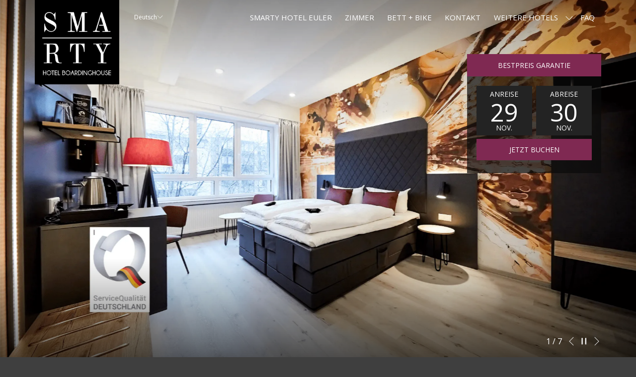

--- FILE ---
content_type: text/html; charset=UTF-8
request_url: https://www.smarty-hotels.com/homburgsaar
body_size: 24320
content:
<!doctype html>
<html dir="ltr" lang="de" data-lang="" data-template="free-content" data-template-source="tc-theme">
<head>
<script>
	var galaxyInfo = {
		website_id: 1147,
        tvs: 1,
	    cms_id: 23105,
	    iso: "de_DE",
	    local: "de",
	    traduction_id: 7,
	    env: "prod",
	    domain_unique_id: "9f71f5c13a1e2e2aa188c0ab2eebf425",
	    proxy_url: "https://tc.galaxy.tf",
	    proxy_key: "48d8cb90451056237ec2b4aa6147cb11",
	    proxy_url_lead: "https://tc.galaxy.tf/leads?key=48d8cb90451056237ec2b4aa6147cb11&glx-website-id=1147&glx-trad-id=7",
	    proxy_user_pool_id: "",
	    item_previous:"",
	    item_current:"",
	    item_next_item:"",
	    item_count:"0",
	    auto_visibility_start: "",
	    auto_visibility_end: "",
	    visibility_redirect_url: "",
	    locales_theme:"/homburgsaar/json/locale/1147/1/7",
	    live_website: true,
	    backstage: "https://www.travelclick-websolutions.com"
	}
	</script>
<script type="text/javascript" src="https://app.secureprivacy.ai/script/61ee7c77ce04f0eee0f9833c.js"></script>
<script>
    window.addEventListener("sp_init", function (evt) {
        window.sp.switchLanguage('de');
    }, false);
</script>
<script>var galaxyGMS=function(){var e;return{isUserLoggedIn:function(){try{var r=sessionStorage.getItem("gms_profil_data")||localStorage.getItem("gms_profil_data");return!!(r&&(e=JSON.parse(r))&&e.firstName&&e.timestamp&&45>(+new Date-e.timestamp)/1e3/60)}catch(e){return!1}},userTierKey:function(){if(this.isUserLoggedIn()){var r=e.levelName;if("string"==typeof r)return r.toLowerCase().replace(/ /g,"_")}return!1}}}();</script>

<link rel="preconnect" href="https://fonts.gstatic.com" crossorigin />
<link rel="preload" as="style" href="https://fonts.googleapis.com/css?family=Open+Sans:400,400i,700,700i&display=swap&subset=latin,latin-ext"><link rel="stylesheet" href="https://fonts.googleapis.com/css?family=Open+Sans:400,400i,700,700i&display=swap&subset=latin,latin-ext" media="print" onload="this.media='all'"><noscript><link rel="stylesheet" href="https://fonts.googleapis.com/css?family=Open+Sans:400,400i,700,700i&display=swap&subset=latin,latin-ext"/></noscript>
<link rel="preload" as="style" href="https://fonts.googleapis.com/css?family=Montserrat:400,400i,700,700i&display=swap&subset=latin,latin-ext"><link rel="stylesheet" href="https://fonts.googleapis.com/css?family=Montserrat:400,400i,700,700i&display=swap&subset=latin,latin-ext" media="print" onload="this.media='all'"><noscript><link rel="stylesheet" href="https://fonts.googleapis.com/css?family=Montserrat:400,400i,700,700i&display=swap&subset=latin,latin-ext"/></noscript>
<meta http-equiv="Content-Security-Policy" content="upgrade-insecure-requests">
<meta name="viewport" content="width=device-width, initial-scale=1.0, maximum-scale=2.0, user-scalable=1">
<link rel="stylesheet" href="/css/custom/1147/1/main/61c8dec8ca204efddca4d49857fdbe4e/main.css" data-theme-name="th1">
<script>
// Picture element HTML5 shiv
document.createElement( "picture" );
</script>
<script>var BIDnumber = '0';</script>

<style>
  :root {
    --btn-animation-type: Instant;

    --hero-animation-type: ;
    --hero-animation-start: No animation;
    --hero-animation-slider: Fade out image;
    --hero-animation-slider-delay: 6000ms;
    --hero-animation-pages: Homepage;

    --on-scroll-animation: ;
    --on-scroll-animation-pages: ;
  }
</style>
<style>
/* While loading */
glx-tc-lead-rate:not([data-state="ready"]) {
    opacity: 0.5;
    cursor: wait;
}
/* avoid content jumping after loading in case there is no fallback */
glx-tc-lead-rate-member-value,
glx-tc-lead-rate-value {
    &:empty::before {
        content: '\00a0'; /* &nbsp; equivalent to force taking space */
    }
}
/* If there is no rate or fallback, we hide the rate */
glx-tc-lead-rate[data-empty="true"] {
    display: none!important;
}
</style>


<!-- webcomponents for rates from proxy -->
<script type="module" src="/integration-tools/rate-components/public/rates-proxy.js?v1.3.0" ></script>


<link type="image/x-icon" href="https://cdn.galaxy.tf/uploads/2s/website/001/557/816/1557816518_5cda64c6c5581.jpg" rel="shortcut icon"/>
<style>
.m-introduction, .breadcrumb-container, .m-breadcrumb--link {
 background:#ffffff;
  color:#333333!important;
}
#booking-mask-submit, #bm-box-wrapper > div {
  background:#7F2952;
}
</style>
<title>Hotel in Homburg an der Saar | SMARTY Hotel Euler</title>
<meta name="description" content="SMARTY Hotel Euler deine moderne Destination im Herzen der Kreis- und Universitätsstadt Homburg. Buche deinen Aufenthalt jetzt!
" />
<meta name="keywords" content="" />
<meta property="og:site_name" content="Smarty Euler Homburg" />
<meta http-equiv="content-type" content="text/html; charset=UTF-8" />
<meta name="robots" content="index, follow" />
<link rel="canonical" href="https://www.smarty-hotels.com/homburgsaar" />
<link rel="alternate" href="https://www.smarty-hotels.com/homburgsaar" hreflang="de" />
<link rel="alternate" href="https://www.smarty-hotels.com/gb/homburgsaar" hreflang="en-gb" />
<link rel="alternate" href="https://www.smarty-hotels.com/fr/homburgsaar" hreflang="fr" />
<meta property="og:url" content="https://www.smarty-hotels.com/homburgsaar" />
<meta property="og:title" content="Hotel in Homburg an der Saar | SMARTY Hotel Euler" />
<meta property="og:description" content="SMARTY Hotel Euler deine moderne Destination im Herzen der Kreis- und Universitätsstadt Homburg. Buche deinen Aufenthalt jetzt!
" />
<meta property="og:locale" content="de_DE" />
<script type="application/ld+json">{"@context":"https:\/\/schema.org","@type":"BreadcrumbList","itemListElement":[{"@type":"ListItem","position":1,"item":{"@id":"https:\/\/www.smarty-hotels.com\/homburgsaar","name":"Smarty hotel euler"}}]}</script>
<script type="application/ld+json">{"@context":"https:\/\/schema.org","@type":"Hotel","image":"https:\/\/image-tc.galaxy.tf\/wijpeg-cba6j7lwy5ewofzdkbbo4nlcj\/1592819624-5ef07fa896dd7-thumb.jpg","starRating":{"@type":"Rating","ratingValue":"Unrated"},"priceRange":"80.10 €","address":{"@type":"PostalAddress","streetAddress":"40 Talstraße","addressLocality":"Homburg","addressRegion":"Saarland","postalCode":"66424","addressCountry":"DE"},"description":"Homburg (Saar)\r\n","name":"SMARTY Hotel Euler  ","telephone":"","email":"","url":"https:\/\/www.smarty-hotels.com\/homburgsaar","sameAs":["","","","","","","","","","","","","","","","",""],"checkinTime":"","checkoutTime":"","hasMap":"https:\/\/www.google.com\/maps\/search\/?api=1&query=49.32099, 7.33678"}</script>
<script>var websiteID = 1147;</script>
<script>var cms = 23105</script>
<script>var ts_roll_up_tracking = 'enabled';</script>
<script> var ts_analytics = {"booking_engine_hotel_id":"114386","hotel_bid":"","master_brand_bid":683620,"brand_bid":"","master_brand_chain_id":""}</script>
<script>
window.dataLayer = window.dataLayer || [];
var dl = {"pageLanguage":"de","tvs":"tvs_yes","websiteLanguage":"de","pageSection":"not_applicable","pageSubSection":"not_applicable","contentGroup":"not_applicable","globalProduct":"web","event":"datalayer-first-render","productPurchased":"essentials","propertyWebsiteLanguages":3,"webHostname":"smarty-hotels.com","parentHostname":"smarty-hotels.com"};
				dl.loggedIn = galaxyGMS.isUserLoggedIn() ? "yes" : "no";
				dl.memberTier = galaxyGMS.userTierKey() ? galaxyGMS.userTierKey() : "null";
window.dataLayer.push(dl);
</script>
<script>(function(w,d,s,l,i){w[l]=w[l]||[];w[l].push({'gtm.start':
		new Date().getTime(),event:'gtm.js'});var f=d.getElementsByTagName(s)[0],
		j=d.createElement(s),dl=l!='dataLayer'?'&l='+l:'';j.async=true;j.src=
		'https://www.googletagmanager.com/gtm.js?id='+i+dl;f.parentNode.insertBefore(j,f);
		})(window,document,'script','dataLayer','GTM-TL2MM4B');
		</script>

<style>
/* For WYSIWYG content, CSS class are added to figure/images instead of relying only on inline style attribute. These images have the class "glx-cke5-image" added so we can target them safely. */
figure.image_resized.glx-cke5-image[style*="width"] img {
    width: 100%;
    height: auto;
}
</style>
<script>
			(function(w,d,s,l,i){w[l]=w[l]||[];w[l].push({'gtm.start':
			new Date().getTime(),event:'gtm.js'});var f=d.getElementsByTagName(s)[0],
			j=d.createElement(s),dl=l!='dataLayer'?'&l='+l:'';j.async=true;j.src=
			'https://www.googletagmanager.com/gtm.js?id='+i+dl;f.parentNode.insertBefore(j,f);
			})(window,document,'script','dataLayer','GTM-WD3RPGL8');
			</script>
<script>
				(function(w,d,s,l,i){w[l]=w[l]||[];w[l].push({'gtm.start':
				new Date().getTime(),event:'gtm.js'});var f=d.getElementsByTagName(s)[0],
				j=d.createElement(s),dl=l!='dataLayer'?'&l='+l:'';j.async=true;j.src=
				'https://www.googletagmanager.com/gtm.js?id='+i+dl;f.parentNode.insertBefore(j,f);
				})(window,document,'script','dataLayer','GTM-5K63XZ6');
				</script>
<script>_dynamic_base = "https://dynamic.travelclick-websolutions.com"</script>
</head>
<body class="g_free-content no-js sticky-footer header1
     remove-level-three-navigation" 
  data-g-key="AIzaSyA27i-5sQ8TMxgSJCffd6aMDFWYEN9KtlI" 
   
>
<script>document.body.classList.remove("no-js");document.body.classList.add('js-loading');</script>
<script>
  var websiteGlobalVariables = {
    'rates': {
      'hideOldPrices': false
    }
  };
</script>
<a href="#header-content" class="skip-main">Skip to navigation</a>

<a href="#site-content" class="skip-main">Zurück zum Hauptinhalt</a>

<a href="#footer-content" class="skip-main">Skip to footer</a>

<img id="tc-theme-svg-list" src="/integration/tc-theme/public/svg/svg-icons.svg" alt="Website's SVG icons" width="0" height="0"/>

    <style>
        .id-e253527e5571d7736e0d380d640c63d0 .dialog-close, .id-e253527e5571d7736e0d380d640c63d0.m-popup {
            color: #000000;
        }
    </style>








  <script type="text/template" id="extension-zone-cs-container"></script>
<script>
  if(!window.hotelModule) {
    window.hotelModule = [];
  }
  window.hotelModule['id-5e1432eb19378b5122a07738ed974999'] = {
    url: '/homburgsaar/json/search/1/7/hotels-dropdown-data.json'
  }
  window.headerMenu = {navItems: [{"url":"\/homburgsaar","name":"SMARTY HOTEL EULER","current":"current","target":""},{"url":"\/homburgsaar\/zimmer","current":"","name":"Zimmer","target":""},{"url":"\/homburgsaar\/bett-bike","current":"","name":"Bett + Bike","target":""},{"url":"\/homburgsaar\/kontakt","current":"","name":"Kontakt","target":""},{"url":"\/homburgsaar\/weitere-hotels","current":"","name":"Weitere Hotels","target":"","subpages":[{"url":"https:\/\/www.smarty-hotels.com\/leichlingen","current":"","name":" Leichlingen-Cologne ","target":""},{"url":"https:\/\/www.smarty-hotels.com\/cologneairport","current":"","name":" Smarty Cologne Airport ","target":""},{"url":"https:\/\/www.smarty-hotels.com\/colognedom","current":"","name":"Cologne Dom","target":""},{"url":"https:\/\/www.smarty-hotels.com\/rheinhotelcologne","current":"","name":"Rhein-Hotel St. Martin","target":""}]},{"url":"\/homburgsaar\/faq","current":"","name":"FAQ","target":""}]}
  window.headerConfigs = {
      headerId: 'id-5e1432eb19378b5122a07738ed974999',
      showSecondaryNavigation: false,
      showLevelThreeNavigation: false,
      secondaryNav: [],
      logo: {
        link: '/',
        linkTarget: false,
        title: 'Zur\u00fcck zur Startseite',
        hasBackground: false,
        background: '',
        hasScrollLogo: false,
        scrollLogo: '',
        scrollLogoAlt: '',
        hasMobileLogo: false,
        mobileLogo: '',
        logo:'https://image-tc.galaxy.tf/wijpeg-d4z5lmioba9t96ibo2833toht/logo-big.jpg?width=500',
        logoAlt: '',
        additionalLanguagesLogosSettings: {
          isEnabled: false,
          hasLogo: false,
          logo: '',
          hasScrollLogo: true,
          scrollLogo: '',
          scrollLogoAlt: '',
          hasMobileLogo: false,
          mobileLogo: '',
          hasBackground: false,
          background: '',
        },
      },
      showLanguageSwitcher: true,
      languageSwitcher: {
  
    languageCount: '3',
    currentLanguage: 'Deutsch',
    currentLanguageShort: 'de',
    languages: [
              {
          url: '/gb/homburgsaar ',
          local: 'gb',
          full: 'English',
          short: 'gb',
        },
              {
          url: '/fr/homburgsaar ',
          local: 'fr',
          full: 'Français',
          short: 'fr',
        },
          ]
  
},
      showCurrencySwitcher: true,
      hasPhoneNumber: true,
      phoneNumber: '+49 6841 987 370',
      phoneNumberSanitized: '+496841987370',
      phoneNumberLabel: '',
      hasSubpages: true,
      maxNavItems:'6',
      hamburgerIconColor: '',
      bookNowLabel: 'Jetzt buchen',
      dropShadowOnScroll: true,
      headerMenu:{ navItems:'' },
      gmsHeaderDropdown: {},
      hotelDropdownConfig:{
        crossWebsiteLinking: false,
        homeLink: '',
        homeLinkLabel: ``,
        homeIcon: false,
        customHomeIcon: '',
        groupHotelsDropdowns: '',
        defaultHotel: ``,
        uncategorisedHotel: ``,
      },
      locales: {
        showSubMenuFor:'Untermen\u00fc f\u00fcr anzeigen',
        moreLink:'Mehr Links',
        mainNavigation:'main navigation',
        opensBookingMask:'Buchung \u00f6ffnen',
        closeBookingMask:'Buchung schlie\u00dfen',
        closeMoreMenu:'close more menu',
        backToTheMenu:'back to the menus',
        gms_helloUser:'Hallo,',
        gms_signOut:'Abmelden',
        gms_point: 'Punkt',
        gms_points: 'Punkte',
        gms_night:'Nacht',
        gms_nights:'N\u00e4chte',
        gms_stay:'Aufenthalte',
        gms_stays:'Anmeldung war erfolgreich! Bitte pr\u00fcfen Sie Ihren Email Eingang, Sie erhalten eine Best\u00e4tigungsmail von uns. ',
        call_us:'call us at',
        menu:'Menu'
      }  
    }
</script>
<div id="header-one" class="header-one header-logo-alts" data-scroll-logo-alt="" data-logo-alt="" >
  <header-one></header-one>
</div>
 
   

<!-- BM CORE SETTING EXAMPLE -->
<script>
  const calendarSettings = {
  
    displayDateFormat:"MM/DD/YYYY",
    isLargeLayout: true,
  
  siteLanguage: 'de',
  firstDayOfTheWeek: 0,
  monthsToShow: 1,
  showDaysInNextAndPreviousMonths: false,
  
    minimumDaysOfStay: 1,
    minimumDaysOfStayDefault: 1,
    minimumDaysOfStaySecondary: 1,
    minimumDaysOfStayDefaultSecondary: 1,
    useMinimumDaysOfStaySecondary: false,
  
  useDefaultArrows: false,
  arrowsCustomClass: {
    prev: 'icon icon-arrow-left',
    next: 'icon icon-arrow-right',
  },
  checkIn: {
    field: 'bm-checkin-input',
    trigger: 'bm-checkin-trigger',
    container: 'bm-calendars',
  },
  checkOut:{
    field: 'bm-checkout-input',
    trigger: 'bm-checkout-trigger',
    container: 'bm-calendars',
  },
  flexibleDates: {
    enabled: false,
    field: 'flexible-dates-input',
    content: 'My dates are flexible',
    checkedMark: '<svg class="icon icon-arrow-bottom"><use href="#icon-check"></use></svg>'
  },
  ratesInCalendar: {
    enabled: false,
    device: 'desktop',
    dailyRatesData: [],
    indicatorColor: '',
    customCalendar: {
      calendarContainer: 'bm-rates-calendar',
      monthsContainer: 'bm-rates-calendar-months',
      monthsTrigger: 'bm-rates-month-trigger',
      daysContainer: 'bm-rates-calendar-days',
      daysTigger: 'bm-rates-calendar-days',
      applyTigger: 'bm-rate-calendar-apply',
      closeTigger: 'bm-rate-calendar-close',
    },
    indicatorLabel: "Lowest available rate",
    rateLabel: "Preise ab",
    backBtnLabel: "Go back",
    monthSelectorLabel: "Select your dates",
    applyBtnLabel: "Apply dates",
  },
  wcag: {
    selectedCheckInDate: "ausgew\u00e4hltes Eincheckdatum ist",
    selectedCheckOutDate: "Ausgew\u00e4hltes Auscheckdatum ist",
    selectedCheckInDateText: "Diese Schaltfl\u00e4che \u00f6ffnet den Kalender, um das Eincheckdatum auszuw\u00e4hlen.",
    selectedCheckOutDateText: "Diese Schaltfl\u00e4che \u00f6ffnet den Kalender, um das Auscheckdatum auszuw\u00e4hlen.",
    selected: "Ausgew\u00e4hlt",
    checkInLiveRegionId: 'checkin-region',
    checkOutLiveRegionId: 'checkout-region',
    incorrectDateFormatEntered: "Incorrect date format used, please use date format",
    minimumDaysOfStay: "Minimum Night Stay",
    calendarExpanded: "Calendar Expanded",
  },
  labels: {
    previousMonth: "Vorheriger Monat",
    nextMonth: "N\u00e4chster Monat",
  }
};
  const bm_core_settings = {
  dataContainer: 'bm-app',
  container: 'bm-box-wrapper',

  startingDate: '',

  calendars: calendarSettings,
  leadRates: {
    showRates:  1 ,
    showStrikeThroughRate: false,
    displayPrice: 'lead-rates-price',
    bestRateLogo: {
      enabled: false,
      logo: "",
      fallbackText: ""
    } 
  },
  wcag: {
    bookNow:{
      id: 'booking-mask-submit',
      opensInANewTab: "\u00d6ffnet sich im neuen Fenster"
    }
  },

  saveBookingSession:  false ,
  website: {
  hotelTypeId: '3',
  booking_engine_hotel_id: '114386',
  booking_mask_url: 'https://reservations.travelclick.com/114386?',
  booking_engine_provider_id:  '1' ,
  second_booking_engine_provider_id: '0',
  second_booking_engine_hotel_id: '0',
  second_booking_engine_url: '',
  second_booking_mask_url: '',
  hasFamilyPricing: false,
  be_open_in_new_tab: true ,
  
    hotels:[]
  
},


module: 'hotel',
id: '5065',

};
  const bm_ui_settings = {
  dataContainer: 'bm-app',
container: 'bm-box-wrapper',
containers: {
  'header1': {
    vertical: { 
      base: '#bm-hero-container',
      noHero: '#no-hero',
      collapsed: '#bm-collapsed-wrapper',
      triggers: '.bm-collapsed-wrapper'
    }, 
    horizontal: {
      base: '#bm-horizontal-hero',
      belowHero: '#bm-horizontal-below-hero',
      noHero: '#no-hero',
      collapsed: '#bm-collapsed-horizontal-wrapper',
      triggers: '.bm-collapsed-wrapper'
    },
    'area-search': {
      base: '#bm-horizontal-hero',
      belowHero: '#bm-horizontal-below-hero',
      noHero: '#no-hero',
      collapsed: '#bm-collapsed-horizontal-wrapper',
      triggers: '.bm-collapsed-wrapper'
    },
    'horizontal-hotel-plus-air': {
      base: '#bm-horizontal-hero',
      belowHero: '#bm-horizontal-below-hero',
      noHero: '#no-hero',
      collapsed: '#bm-collapsed-horizontal-wrapper',
      triggers: '.bm-collapsed-wrapper'
    }
  },
  'header2': {
    vertical: { 
      base: '#bm-vertical-base',
      noHero: '#no-hero',
      collapsed: '#bm-vertical-base',
      triggers: '.bm-collapsed-wrapper'
    }, 
    horizontal: {
      base: '#bm-horizontal-hero',
      belowHero: '#bm-horizontal-below-hero',
      noHero: '#no-hero',
      collapsed: '#bm-collapsed-horizontal-wrapper',
      triggers: '.bm-collapsed-wrapper'
    },
    'area-search': {
      base: '#bm-horizontal-hero',
      belowHero: '#bm-horizontal-below-hero',
      noHero: '#no-hero',
      collapsed: '#bm-collapsed-horizontal-wrapper',
      triggers: '.bm-collapsed-wrapper'
    },
    'horizontal-hotel-plus-air': {
      base: '#bm-horizontal-hero',
      belowHero: '#bm-horizontal-below-hero',
      noHero: '#no-hero',
      collapsed: '#bm-collapsed-horizontal-wrapper',
      triggers: '.bm-collapsed-wrapper'
    }
  },
  'headerAdvanced': {
    vertical: { 
      base: '#bm-hero-container',
      noHero: '#no-hero',
      collapsed: '#bm-collapsed-wrapper',
      triggers: '.bm-collapsed-wrapper'
    }, 
    horizontal: {
      base: '#bm-horizontal-hero',
      belowHero: '#bm-horizontal-below-hero',
      noHero: '#no-hero',
      collapsed: '#bm-collapsed-horizontal-wrapper',
      triggers: '.bm-collapsed-wrapper'
    },
    'area-search': {
      base: '#bm-horizontal-hero',
      belowHero: '#bm-horizontal-below-hero',
      noHero: '#no-hero',
      collapsed: '#bm-collapsed-horizontal-wrapper',
      triggers: '.bm-collapsed-wrapper'
    },
    'horizontal-hotel-plus-air': {
      base: '#bm-horizontal-hero',
      belowHero: '#bm-horizontal-below-hero',
      noHero: '#no-hero',
      collapsed: '#bm-collapsed-horizontal-wrapper',
      triggers: '.bm-collapsed-wrapper'
    }
  },
},
hero: {
  container: 'm-hero',
  typeShort: 'm-hero_short'
},
//area-search
areaSearch: {
  enabled: false,
  URL: '',
  URLTarget: '',
  sortResultsBy: '',
  helperText: false,
  locationFieldSearch: false,
  disableCountrySearch: false,
  disableRegionSearch: false,
  disableCitySearch: false,
  disablePoiSearch: false,
  disableSearchIcons: false,
  enableAllDestinationSearch: false,
  hideCounterPerLevel: false,
  hideSecondaryInfomation: false,
  promocodePopUp: {
    container: 'bm-as-promocode-popup',
    trigger: 'bm-as-promocode-trigger',
    mobileClose: 'bm-as-promocode-close',
    mobileSaveChanges: 'bm-as-promocode-save-changes',
  }
},
roomPopUp: {
  enabled: 
    
      true
    ,
  cmsShowChildrenAges:  false ,
  container: 'bm-pu-room-options',
  roomContainer: 'bm-pu__rooms-container',
  roomsSelector: 'js-as-room',
  roomNumber: 'js-room-number',
  childAgesContainer: 'js-room-child-ages',
  infantAgesContainer: 'js-room-infant-ages',
  trigger: 'bm-pu-room-trigger',
  triggerGuestCount: 'guest_count',
  triggerGuestLabel: 'guest_label',
  triggerAdultCount: 'adult_count',
  triggerAdultLabel: 'adult_label',
  triggerChildrenCount: 'children_count',
  triggerChildrenLabel: 'children_label',
  triggerRoomCount: 'room_count',
  triggerRoomLabel: 'room_label',
  mobileClose: 'bm-pu-room-close',
  mobileSaveChanges: 'bm-pu-room-save-changes',
  selectRoomLabel: "This button opens the room selector.",
  addRoom: 'add-room',
  removeRoom: 'subtract-room',
  trashRoom: 'bm-pu__room-remove',
  roomCounter: 'bm-pu-room-counter',
  adultSelector: 'bmadults',
  childSelector: 'bm-children',
  infantSelector: 'bm-infants',
  labels: {
    roomOptionsSaveChanges: "ASM Save Changes",
    roomSingular: "Room",
    roomPlural: "Zimmer",
    guestSingular: "Guest",
    guestPlural: "Guests",
    labelAdults: "Erwachsene",
    labelChildren: "Kinder",
    childAgeInformation: "ASM < 11 years old",
    infantAgeInformation: "ASM < 2 years old",
    selectYourOccupancy: "ASM Select your occupancy",
    addRoom: "ASM Add Room",
    removeRoom: "ASM Subtract Room",
    occupancy: "Belegung",
  }
},
// button only
buttonOnly: {
  enabled: false,
  URL: '',
  URLTarget: '',
  buttonClass: ''
},
//book  now buttons
bookNow: {
  mobile: {
    open: 'js-trigger-open-collapse',
    openLabel: "Jetzt buchen",
    close: 'js-trigger-close-collapse',
    closeLabel: "Schlie\u00dfen"
  },
  desktop: {
    id: 'booking-mask-submit',
    label: "Jetzt buchen",
    open: 'js-trigger-open-collapse',
    openLabel: "Jetzt buchen",
    close: 'js-trigger-close-collapse',
    closeLabel: "Schlie\u00dfen"
  }
},
// layout
layout: 'vertical',
fullyExpanded: false,
horizontalIsFullWidth: false,
isSticky: false,
position: 'right',
collapsed: 'opened',
collapsePosition: 'below the nav bar',
//check in/out labels
checkInLabel: "Anreise",
checkOutLabel: "Abreise",
requiredFieldsLocal: "* Fields Required",
headerType: null,
  //calendars information shared with core
  calendars: calendarSettings,
  //hotel select
hotelSelect: 'booking-mask-hotel',
hotelSelectWrapper: 'booking-mask-hotel-wrapper',
selectHotelLabel: "Hotel ausw\u00e4hlen",
selectHotelPlaceHolder: "Select Hotel",
showNumberOfHotels: false,
hotelSelectRequired: false,
showHotelCountry: false,
//rooms
showRooms: true,
rooms: {
  id:'bm-rooms',
  min: '1',
  max: '10',
  defaultValue: "1",
  label: "Zimmer",
  required: false
},

//adults 
showAdults: true,
adults: {
  id:'bmadults',
  min: '1',
  max: '10',
  defaultValue: "1",
  label: "Erwachsene",
  required: false
},

//children
showChildren: true,
children: {
  id:'bm-children',
  min: '0',
  max: '10',
  defaultValue: '0' || 0 ,
  label: "Kinder",
  required: false,
  disabled: false
},
childAges: {
  id:'bm-childAges',
  min: 0,
  max: 12,
  defaultValue:  0 ,
  label: "Child age by Check-in",
  required: false,
  infantEnabled: true
},

//infants
showInfants:  true ,
infants: {
  id: 'bm-infants',
  min: '0',
  max: '2',
  defaultValue: '0' || 0,
  label: "Infants",
  required: false,
  disabled: false
},
infantAges: {
  id: 'bm-infantAges',
  min: 0,
  max: 1,
  defaultValue:  0 ,
  label: "Infants age by Check-in",
  required: false
},
//hotel + air
showHotelAir: false,
hotelAir: {
  preselectHotelAir: false,
  hotelId:'hotel-only-btn',
  airId:'hotel-air-btn',
  srLabel: "BM Select booking type",
  hotelLabel: "BM Hotel",
  airLabel: "BM Hotel + Air",
  departureCityLabel: "Departure City",
  departureLoadingText: "BM Searching",
  departureCityWrapperId: 'departure-city-wrapper',
  departureCityId: 'departure-city',
  trigger: 'hotel-air___btn',
  triggerHotelAir: '#hotel-air-btn',
  required: true
},

showRates: true,
showRetailRates: !websiteGlobalVariables.rates.hideOldPrices,
leadRates: {
  defaultRate: "BESTPREIS GARANTIE",
  rate: '',
  label: "BESTE RATE AB",
  opensInANewTab: "\u00d6ffnet sich im neuen Fenster",
  
    customRatesURL: false,
    URL: 'https://reservations.travelclick.com/114386?HotelId=114386&languageid=7&rooms=1&adults=1',
  
  bestRateLogo: {
    enabled: false,
    logo: "",
    fallbackText: ""
  } ,
  iHotelierConfig: '{"hotelCodes":"114386","daysAhead":90,"adults":"1"}',
  locales: {
    loadingText: "Wird geladen",
    ratesFrom: "Preise ab"
  }
},
  showModifyLink:  0 ,
modify: {
  id:'modifyBooking',
  bookingMaskURL: 'https://reservations.travelclick.com/114386?',
  bookingEngineURL: 'https://reservations.travelclick.com/114386?HotelId=114386&languageid=7&rooms=1&adults=1',
  text: {
    modifyBooking: "Buchung \u00e4ndern",
    openPopup: "\u00d6ffnet \u00c4nderungsfenster f\u00fcr Buchungen",
    closePopup: "\u00c4nderungsfenster f\u00fcr Buchungen schliessen",
    enterReservationNumber: "Please, enter your reservation number.",
    reservationNumber: "Reservierungsnummer",
    submitReservationNumber: "Reservierungsnummer senden",
    required: "erforderlich",
    allFieldsAreRequired: "(Pflichtfelder)",
    opensInANewTab: "\u00d6ffnet sich im neuen Fenster",
    submit:  "Submit",
    selecHotel: "Hotel ausw\u00e4hlen"
  }
},
  //promocode

    hasPromocode: true,
    promocodeId: 'booking-mask-promocode',
    multiPromocodeValueInput: 'js-bm-source-promocode-value',
    multiPromocodeTypeInput: 'js-bm-source-promocode-name',
    multiPromocodeRealInput: 'js-bm-fill-promocode',
    
    
    
    
    
    numberOfPromoCodes: 1,
    promocodeWCAG: {
        gotACode: "Got a promocode?",
        openPromocode: "\u00d6ffnet das Promocode-Fenster",
        enterYourPromo: "Geben Sie Ihren Aktionscode ein.",
        clearPromocode: "Aktionscode l\u00f6schen",
        closePromocodeWindow: "Promocode-Fenster schlie\u00dfen",
        addYourCode: "F\u00fcgen Sie Ihren Code hinzu",
        selectCodeType: "W\u00e4hlen Sie den Codetyp aus",
        enterYourPromo: "Geben Sie Ihren Aktionscode ein.",
        applyPromocode: "Promocode anwenden",
        addPromo: "Hinzuf\u00fcgen",
        promocodeWindowDescription: "This window allows you to enter one of the available types of promocodes",
    },



showPromo:  1 ,

  promoCode: {
    label: "Gutscheincode",
    labelPlaceholder: "Gutscheincode",
    promocodeType: 'discount',
    hasDefaultValue:  false ,
    defaultValue: "",
  },


showTravelAgencyPromo:  0 ,


showGroupPromo:  0 ,


showRateAccessCorporatePromo:  0 ,

  website: {
  hotelTypeId: '3',
  booking_engine_hotel_id: '114386',
  booking_mask_url: 'https://reservations.travelclick.com/114386?',
  booking_engine_provider_id:  '1' ,
  second_booking_engine_provider_id: '0',
  second_booking_engine_hotel_id: '0',
  second_booking_engine_url: '',
  second_booking_mask_url: '',
  hasFamilyPricing: false,
  be_open_in_new_tab: true ,
  
    hotels:[]
  
},


module: 'hotel',
id: '5065',

}
  bm_ui_settings.areaSearch.labels = {
    searchHint: 'ASM Please enter 3 or more characters',
    noResultsFound: 'ASM No results found',
    locationSearchLabel: 'Where do you want to go?',
    locationSearchPlaceholder: 'Country, city, region or hotel',
    asCalendarMonthPlaceholder: 'month label',
    bestRateGuaranteeLabel: 'Best Rate Guarantee',
    specialCode: 'ASM Special Code',
    codeType: 'ASM Code Type',
    code: 'ASM Code',
    applyCode: 'ASM Apply Code',
    searchDropDownDescription: 'ASM Search location or property',
    searchBMInAreaSearchPage: 'ASM Search',
    updateBMInAreaSearchPage: 'ASM Update',
};

</script>





  
  
    
    
    
  




  


<!-- BM DATA ATTR EXAMPLE -->
<div id="bm-app"
  data-booking-mask-type="bmvt2-right" 
  data-mobile-booking-mask-type="bmco2" 
></div>


<script>var googleMapStyle = [
    {
        "featureType": "water",
        "elementType": "geometry",
        "stylers": [
            {
                "color": "#e9e9e9"
            },
            {
                "lightness": 17
            }
        ]
    },
    {
        "featureType": "landscape",
        "elementType": "geometry",
        "stylers": [
            {
                "color": "#f5f5f5"
            },
            {
                "lightness": 20
            }
        ]
    },
    {
        "featureType": "road.highway",
        "elementType": "geometry.fill",
        "stylers": [
            {
                "color": "#ffffff"
            },
            {
                "lightness": 17
            }
        ]
    },
    {
        "featureType": "road.highway",
        "elementType": "geometry.stroke",
        "stylers": [
            {
                "color": "#ffffff"
            },
            {
                "lightness": 29
            },
            {
                "weight": 0.2
            }
        ]
    },
    {
        "featureType": "road.arterial",
        "elementType": "geometry",
        "stylers": [
            {
                "color": "#ffffff"
            },
            {
                "lightness": 18
            }
        ]
    },
    {
        "featureType": "road.local",
        "elementType": "geometry",
        "stylers": [
            {
                "color": "#ffffff"
            },
            {
                "lightness": 16
            }
        ]
    },
    {
        "featureType": "poi",
        "elementType": "geometry",
        "stylers": [
            {
                "color": "#f5f5f5"
            },
            {
                "lightness": 21
            }
        ]
    },
    {
        "featureType": "poi.park",
        "elementType": "geometry",
        "stylers": [
            {
                "color": "#dedede"
            },
            {
                "lightness": 21
            }
        ]
    },
    {
        "elementType": "labels.text.stroke",
        "stylers": [
            {
                "visibility": "on"
            },
            {
                "color": "#ffffff"
            },
            {
                "lightness": 16
            }
        ]
    },
    {
        "elementType": "labels.text.fill",
        "stylers": [
            {
                "saturation": 36
            },
            {
                "color": "#333333"
            },
            {
                "lightness": 40
            }
        ]
    },
    {
        "elementType": "labels.icon",
        "stylers": [
            {
                "visibility": "off"
            }
        ]
    },
    {
        "featureType": "transit",
        "elementType": "geometry",
        "stylers": [
            {
                "color": "#f2f2f2"
            },
            {
                "lightness": 19
            }
        ]
    },
    {
        "featureType": "administrative",
        "elementType": "geometry.fill",
        "stylers": [
            {
                "color": "#fefefe"
            },
            {
                "lightness": 20
            }
        ]
    },
    {
        "featureType": "administrative",
        "elementType": "geometry.stroke",
        "stylers": [
            {
                "color": "#fefefe"
            },
            {
                "lightness": 17
            },
            {
                "weight": 1.2
            }
        ]
    }
];</script>


<div id="main-content" role="main">
    




<div id="no-hero" class="no-hero"></div>



  
  
    
  

  
  



  

  <div class="js-hero-list" id="hero-list-app-id-9de681958fd57cf3eb58a47703ffbc03">
    <div id="m-hero-skeleton" 
      class="m-hero-skeleton skeleton-loader 
      full-size 
      bmvt-right header1"
    >
      <div class="skeleton-hero-image"></div>
    </div>
    <hero-list-app
      :configs="{
        blockId: 'id-9de681958fd57cf3eb58a47703ffbc03',
        heroType: 'Fullsize',
        unitMediaValue: '0',
        noCroppingBg: '',
        noCroppingBgImg: '',
        noCroppingBgColor: '#fff',
        showBreadcrumb: '0',
        videoControl: '0',
        heroVideoControl:{ 
          autoStop: '0',
          autoStopTime: '5',
          hideIcon: '0',
          hideLocale: '0',
          locale: {
            play: 'Play video',
            pause: 'Pause video',
          }
        },
        scrollConfig:{
          showScrollFunction: '0',
          scrollAnimation: '',
          scrollClickFunction: '0',
          scrollText: '',
          scrollTextColor: '',
          scrollColor: ''
        },
        styles:{
          scrollLogo: '',
          verticalAlignment: 'center',
          verticalAlignmentMobile: 'center',
          headerOverlay: '',
          headerOverlayColor: 'rgba(0, 0, 0, 0.5)',
          gradientHeight: '200',
          marginBottom: '30',
          textAlignment: 'center',
          sliderAutoplay: '1',
        },
        locales:{
          playVideo: 'Play video',
          pauseVideo: 'Pause video',
        }
      }">
    </hero-list-app>
  </div>
          
      
        <script>
          if(!window.heroSliderItemList) {
            window.heroSliderItemList = [];
          }

</script>    



<style>
    .id-97557ab985691920a91f934710346429 .m-hero--slide__overlay {
        
        background-image: linear-gradient(to bottom, rgba(0, 0, 0, 0), rgba(0, 0, 0, 0.6));
        
        
        height: 200px;
        
    }
  </style>

 
<script>

window.heroSliderItemList.push({
  blockId: 'id-97557ab985691920a91f934710346429',
  showOverlay: 'show overlay',
  overlayColor: 'rgba(0, 0, 0, 0.6)',
  overlayHeight: '200',
  bannerEnabled: '',
  bannerBackgroundColor: '',
  textAlignment: 'left',
  textColor: '#fff',
  borderOrShadow: '',
  bannerBorderColor: '#fff',
  video: ``,
  tabletVideo: ``,
  mobileVideo: ``,
  mediaType: 'image',
  title: ``,
  subtitle: ``,
  bannerImgPosition: 'left',
  bannerImgEnabled: '',
  buttonEnabled: 'Disable',
  url: '',
  urlTarget: '',
  linkTitle: ``,
  buttonStyle: 'Action',
  desktopVideoObj:{
    isTVS: '',
    lazy: ``,
  },
  tabletVideoObj:{
    isTVS: '',
    lazy: ``,
  },
  mobileVideoObj:{
    isTVS: '',
    lazy: ``,
  },
  imgResponsive:{
    img: {
      url:'https://image-tc.galaxy.tf/wipng-6ektm4n0d8go7hmqdvba8hu26/design-ohne-titel-20-min.png?width=1920',
      alt:``
    },
    imgMobile:{
      url:'https://image-tc.galaxy.tf/wipng-6ektm4n0d8go7hmqdvba8hu26/design-ohne-titel-20-min.png?height=700',	
      alt:``,	
    },
    imgTablet: {
      url:'https://image-tc.galaxy.tf/wipng-6ektm4n0d8go7hmqdvba8hu26/design-ohne-titel-20-min.png?width=800',
      alt:``
    },   
  },
  bannerImg:{
    url:'',
    alt:``
  }, 
  locales:{
    openInANewTab: '\u00d6ffnet sich im neuen Fenster'
  }
})

</script>    



<style>
    .id-cbdf75c7ca4669d24ac3af09317f7960 .m-hero--slide__overlay {
        
        background-image: linear-gradient(to bottom, rgba(0, 0, 0, 0), rgba(0, 0, 0, 0.6));
        
        
        height: 200px;
        
    }
  </style>

 
<script>

window.heroSliderItemList.push({
  blockId: 'id-cbdf75c7ca4669d24ac3af09317f7960',
  showOverlay: 'show overlay',
  overlayColor: 'rgba(0, 0, 0, 0.6)',
  overlayHeight: '200',
  bannerEnabled: '',
  bannerBackgroundColor: '',
  textAlignment: 'left',
  textColor: '#fff',
  borderOrShadow: '',
  bannerBorderColor: '#fff',
  video: ``,
  tabletVideo: ``,
  mobileVideo: ``,
  mediaType: 'image',
  title: ``,
  subtitle: ``,
  bannerImgPosition: 'left',
  bannerImgEnabled: '',
  buttonEnabled: 'Disable',
  url: '',
  urlTarget: '',
  linkTitle: `Button`,
  buttonStyle: 'Action',
  desktopVideoObj:{
    isTVS: '',
    lazy: ``,
  },
  tabletVideoObj:{
    isTVS: '',
    lazy: ``,
  },
  mobileVideoObj:{
    isTVS: '',
    lazy: ``,
  },
  imgResponsive:{
    img: {
      url:'https://image-tc.galaxy.tf/wijpeg-8p613sd8v552y123od0ezgzhm/file-2.jpg?width=1920',
      alt:``
    },
    imgMobile:{
      url:'https://image-tc.galaxy.tf/wijpeg-8p613sd8v552y123od0ezgzhm/file-2.jpg?height=700',	
      alt:``,	
    },
    imgTablet: {
      url:'https://image-tc.galaxy.tf/wijpeg-8p613sd8v552y123od0ezgzhm/file-2.jpg?width=800',
      alt:``
    },   
  },
  bannerImg:{
    url:'/integration/tc-theme/public/img/placeholder_1_1.png',
    alt:``
  }, 
  locales:{
    openInANewTab: '\u00d6ffnet sich im neuen Fenster'
  }
})

</script>    



<style>
    .id-7926096382b5b259d806ed173201ce2a .m-hero--slide__overlay {
        
        background-image: linear-gradient(to bottom, rgba(0, 0, 0, 0), rgba(0, 0, 0, 0.6));
        
        
        height: 200px;
        
    }
  </style>

 
<script>

window.heroSliderItemList.push({
  blockId: 'id-7926096382b5b259d806ed173201ce2a',
  showOverlay: 'show overlay',
  overlayColor: 'rgba(0, 0, 0, 0.6)',
  overlayHeight: '200',
  bannerEnabled: '',
  bannerBackgroundColor: '',
  textAlignment: 'left',
  textColor: '#fff',
  borderOrShadow: '',
  bannerBorderColor: '#fff',
  video: ``,
  tabletVideo: ``,
  mobileVideo: ``,
  mediaType: 'image',
  title: ``,
  subtitle: ``,
  bannerImgPosition: 'left',
  bannerImgEnabled: '',
  buttonEnabled: 'Disable',
  url: '',
  urlTarget: '',
  linkTitle: `Button`,
  buttonStyle: 'Action',
  desktopVideoObj:{
    isTVS: '',
    lazy: ``,
  },
  tabletVideoObj:{
    isTVS: '',
    lazy: ``,
  },
  mobileVideoObj:{
    isTVS: '',
    lazy: ``,
  },
  imgResponsive:{
    img: {
      url:'https://image-tc.galaxy.tf/wijpeg-4g8dx7p8f5jqi4x34go6ii00d/3.jpg?width=1920',
      alt:``
    },
    imgMobile:{
      url:'https://image-tc.galaxy.tf/wijpeg-4g8dx7p8f5jqi4x34go6ii00d/3.jpg?height=700',	
      alt:``,	
    },
    imgTablet: {
      url:'https://image-tc.galaxy.tf/wijpeg-4g8dx7p8f5jqi4x34go6ii00d/3.jpg?width=800',
      alt:``
    },   
  },
  bannerImg:{
    url:'/integration/tc-theme/public/img/placeholder_1_1.png',
    alt:``
  }, 
  locales:{
    openInANewTab: '\u00d6ffnet sich im neuen Fenster'
  }
})

</script>    



<style>
    .id-552eef6457e668a6b5376ae312628c9a .m-hero--slide__overlay {
        
        background-image: linear-gradient(to bottom, rgba(0, 0, 0, 0), rgba(0, 0, 0, 0.6));
        
        
        height: 200px;
        
    }
  </style>

 
<script>

window.heroSliderItemList.push({
  blockId: 'id-552eef6457e668a6b5376ae312628c9a',
  showOverlay: 'show overlay',
  overlayColor: 'rgba(0, 0, 0, 0.6)',
  overlayHeight: '200',
  bannerEnabled: '',
  bannerBackgroundColor: '',
  textAlignment: 'left',
  textColor: '#fff',
  borderOrShadow: '',
  bannerBorderColor: '#fff',
  video: ``,
  tabletVideo: ``,
  mobileVideo: ``,
  mediaType: 'image',
  title: ``,
  subtitle: ``,
  bannerImgPosition: 'left',
  bannerImgEnabled: '',
  buttonEnabled: 'Disable',
  url: '',
  urlTarget: '',
  linkTitle: `Button`,
  buttonStyle: 'Action',
  desktopVideoObj:{
    isTVS: '',
    lazy: ``,
  },
  tabletVideoObj:{
    isTVS: '',
    lazy: ``,
  },
  mobileVideoObj:{
    isTVS: '',
    lazy: ``,
  },
  imgResponsive:{
    img: {
      url:'https://image-tc.galaxy.tf/wijpeg-zqwqvwrzidar1qqcrg032akt/4.jpg?width=1920',
      alt:``
    },
    imgMobile:{
      url:'https://image-tc.galaxy.tf/wijpeg-zqwqvwrzidar1qqcrg032akt/4.jpg?height=700',	
      alt:``,	
    },
    imgTablet: {
      url:'https://image-tc.galaxy.tf/wijpeg-zqwqvwrzidar1qqcrg032akt/4.jpg?width=800',
      alt:``
    },   
  },
  bannerImg:{
    url:'/integration/tc-theme/public/img/placeholder_1_1.png',
    alt:``
  }, 
  locales:{
    openInANewTab: '\u00d6ffnet sich im neuen Fenster'
  }
})

</script>    



<style>
    .id-4737cba4343a55794ff35b87445106fe .m-hero--slide__overlay {
        
        background-image: linear-gradient(to bottom, rgba(0, 0, 0, 0), rgba(0, 0, 0, 0.6));
        
        
        height: 200px;
        
    }
  </style>

 
<script>

window.heroSliderItemList.push({
  blockId: 'id-4737cba4343a55794ff35b87445106fe',
  showOverlay: 'show overlay',
  overlayColor: 'rgba(0, 0, 0, 0.6)',
  overlayHeight: '200',
  bannerEnabled: '',
  bannerBackgroundColor: '',
  textAlignment: 'left',
  textColor: '#fff',
  borderOrShadow: '',
  bannerBorderColor: '#fff',
  video: ``,
  tabletVideo: ``,
  mobileVideo: ``,
  mediaType: 'image',
  title: ``,
  subtitle: ``,
  bannerImgPosition: 'left',
  bannerImgEnabled: '',
  buttonEnabled: 'Disable',
  url: '',
  urlTarget: '',
  linkTitle: `Button`,
  buttonStyle: 'Action',
  desktopVideoObj:{
    isTVS: '',
    lazy: ``,
  },
  tabletVideoObj:{
    isTVS: '',
    lazy: ``,
  },
  mobileVideoObj:{
    isTVS: '',
    lazy: ``,
  },
  imgResponsive:{
    img: {
      url:'https://image-tc.galaxy.tf/wijpeg-3rdazh4sj0i4gcd5iji9po3vt/5.jpg?width=1920',
      alt:``
    },
    imgMobile:{
      url:'https://image-tc.galaxy.tf/wijpeg-3rdazh4sj0i4gcd5iji9po3vt/5.jpg?height=700',	
      alt:``,	
    },
    imgTablet: {
      url:'https://image-tc.galaxy.tf/wijpeg-3rdazh4sj0i4gcd5iji9po3vt/5.jpg?width=800',
      alt:``
    },   
  },
  bannerImg:{
    url:'/integration/tc-theme/public/img/placeholder_1_1.png',
    alt:``
  }, 
  locales:{
    openInANewTab: '\u00d6ffnet sich im neuen Fenster'
  }
})

</script>    



<style>
    .id-20c5f42093073811db20dca866fed5f8 .m-hero--slide__overlay {
        
        background-image: linear-gradient(to bottom, rgba(0, 0, 0, 0), rgba(0, 0, 0, 0.6));
        
        
        height: 200px;
        
    }
  </style>

 
<script>

window.heroSliderItemList.push({
  blockId: 'id-20c5f42093073811db20dca866fed5f8',
  showOverlay: 'show overlay',
  overlayColor: 'rgba(0, 0, 0, 0.6)',
  overlayHeight: '200',
  bannerEnabled: '',
  bannerBackgroundColor: '',
  textAlignment: 'left',
  textColor: '#fff',
  borderOrShadow: '',
  bannerBorderColor: '#fff',
  video: ``,
  tabletVideo: ``,
  mobileVideo: ``,
  mediaType: 'image',
  title: ``,
  subtitle: ``,
  bannerImgPosition: 'left',
  bannerImgEnabled: '',
  buttonEnabled: 'Disable',
  url: '',
  urlTarget: '',
  linkTitle: `Button`,
  buttonStyle: 'Action',
  desktopVideoObj:{
    isTVS: '',
    lazy: ``,
  },
  tabletVideoObj:{
    isTVS: '',
    lazy: ``,
  },
  mobileVideoObj:{
    isTVS: '',
    lazy: ``,
  },
  imgResponsive:{
    img: {
      url:'https://image-tc.galaxy.tf/wijpeg-9nvuqb2l6hhxs9vuwjixomuvr/6.jpg?width=1920',
      alt:``
    },
    imgMobile:{
      url:'https://image-tc.galaxy.tf/wijpeg-9nvuqb2l6hhxs9vuwjixomuvr/6.jpg?height=700',	
      alt:``,	
    },
    imgTablet: {
      url:'https://image-tc.galaxy.tf/wijpeg-9nvuqb2l6hhxs9vuwjixomuvr/6.jpg?width=800',
      alt:``
    },   
  },
  bannerImg:{
    url:'/integration/tc-theme/public/img/placeholder_1_1.png',
    alt:``
  }, 
  locales:{
    openInANewTab: '\u00d6ffnet sich im neuen Fenster'
  }
})

</script>    



<style>
    .id-d753fbc6ecfab755939dca23cc706f9c .m-hero--slide__overlay {
        
        background-image: linear-gradient(to bottom, rgba(0, 0, 0, 0), rgba(0, 0, 0, 0.6));
        
        
        height: 200px;
        
    }
  </style>

 
<script>

window.heroSliderItemList.push({
  blockId: 'id-d753fbc6ecfab755939dca23cc706f9c',
  showOverlay: 'show overlay',
  overlayColor: 'rgba(0, 0, 0, 0.6)',
  overlayHeight: '200',
  bannerEnabled: '',
  bannerBackgroundColor: '',
  textAlignment: 'left',
  textColor: '#fff',
  borderOrShadow: '',
  bannerBorderColor: '#fff',
  video: ``,
  tabletVideo: ``,
  mobileVideo: ``,
  mediaType: 'image',
  title: ``,
  subtitle: ``,
  bannerImgPosition: 'left',
  bannerImgEnabled: '',
  buttonEnabled: 'Disable',
  url: '',
  urlTarget: '',
  linkTitle: `Button`,
  buttonStyle: 'Action',
  desktopVideoObj:{
    isTVS: '',
    lazy: ``,
  },
  tabletVideoObj:{
    isTVS: '',
    lazy: ``,
  },
  mobileVideoObj:{
    isTVS: '',
    lazy: ``,
  },
  imgResponsive:{
    img: {
      url:'https://image-tc.galaxy.tf/wijpeg-870sfy8hqi21n5pa8nds9tzoa/7.jpg?width=1920',
      alt:``
    },
    imgMobile:{
      url:'https://image-tc.galaxy.tf/wijpeg-870sfy8hqi21n5pa8nds9tzoa/7.jpg?height=700',	
      alt:``,	
    },
    imgTablet: {
      url:'https://image-tc.galaxy.tf/wijpeg-870sfy8hqi21n5pa8nds9tzoa/7.jpg?width=800',
      alt:``
    },   
  },
  bannerImg:{
    url:'/integration/tc-theme/public/img/placeholder_1_1.png',
    alt:``
  }, 
  locales:{
    openInANewTab: '\u00d6ffnet sich im neuen Fenster'
  }
})
  
      </script>    
          



    <div id="site-content">
        <style>
        .id-7b62af37117d220eab5826f37d2aa6a1 .m-introduction__row {
        width: 100%;
    }
    .id-7b62af37117d220eab5826f37d2aa6a1 .m-introduction__row, .id-7b62af37117d220eab5826f37d2aa6a1 h1, .id-7b62af37117d220eab5826f37d2aa6a1 h2{
                    }
        
    .id-7b62af37117d220eab5826f37d2aa6a1.m-introduction{
                            margin-top: 60px;
            margin-bottom: 50px;
                    }
        </style>

<script>
    if(!window.introduction) {
        window.introduction = [];
    }
    window.introduction['id-7b62af37117d220eab5826f37d2aa6a1'] = {
        intro: {
            title: `WILLKOMMEN IM SMARTY HOTEL EULER HOMBURG (SAAR)`,
            subtitle: `Zentral gelegen im sch\u00f6nen Saarland`,
            content: `<p>Das 3-Sterne Boutique Hotel SMARTY Hotel Euler Homburg (Saar) ist deine <a href=\"/homburgsaar/zimmer\">moderne Destination<\/a> im Herzen der Kreis- und Universit&auml;tsstadt Homburg an der Saar. Bei uns bist du immer richtig, egal, ob gesch&auml;ftlich, mit Familie oder Freunden, am Wochenende oder mit dem Fahrrad. Dezent, sympathisch, am Puls der Zeit.&nbsp;<a href=\"/homburgsaar/kontakt\">Ideale Lage<\/a> und Anbindung zu den nahen Industriestandorten, dem Universit&auml;tsklinikum und umliegenden Naherholungsgebieten.<\/p>\r\n`,
            readMore: false,
            textColor: '',
            linkColor: '',
            width: '100%',
            textAlignment: 'center',
            columns: false,
            background: {
                type: 'none',
                color: '',
                image: '',
                repeat: false,
                contentBackground: {
                    type: 'none',
                    color: '',
                    image: '',
                    repeat: false
                }
            },
            padding: {
                desktop: {
                    enabled: false,
                    top: '',
                    bottom: ''
                },
                tablet: {
                    enabled: false,
                    top: '',
                    bottom: ''
                },
                mobile: {
                    enabled: false,
                    top: '',
                    bottom: ''
                }
            },
            margin: {
                enabled: true,
                top: '60',
                bottom: '50'
            },
            btn: {
                showButton: false,
                title: ``,
                href: '',
                target: false,
                style: 'Action'
            },
            video: {
                showVideo: false,
                position: 'bottom',
                url: '',
                width: '60',
            }
        }

    };
</script>

<div id="id-7b62af37117d220eab5826f37d2aa6a1" class="id-7b62af37117d220eab5826f37d2aa6a1  introduction-vue vue-container">
    <introduction-app
        :block-id="'id-7b62af37117d220eab5826f37d2aa6a1'"
        :intro-type="'page'"
        :locales="{
            opensInNewTab: `\u00d6ffnet sich im neuen Fenster`,
            readMore: `Jetzt entdecken`,
            readLess: `Weniger lesen`,
        }"
    />
</div>
		

<div class="stripe list-item  cms-background " style="

    background-image: url('https://image-tc.galaxy.tf/wijpeg-ajlpvw1ixozbfo6ihg7a5hp4o/background.jpg?width=1920');


">
    <div class="container">
        
        <div class="id-600787ff69cb7554e352473aa2cc2e9b row row-flex m-content-object--list column4 cms-custom-color " 
        style="color:#FFFFFF;"
        data-text-alignment="default"
        data-equalize-parent='[".m-content-object--title",".m-content-object--content"]'>
<div class="col-sm-4 m-content-object">


  <div class="removable-cms-slider-content m-content-object--illu " style="">
    <picture>
    
        <source media="(max-width: 767px)" srcset="https://image-tc.galaxy.tf/wisvg-12srhi6bxagpd61nru35962mf/last-minute.svg?width=560">
    
    
    
    <img src="https://image-tc.galaxy.tf/wisvg-12srhi6bxagpd61nru35962mf/last-minute.svg?width=560" alt="">
    
</picture>

    
  </div>


<div class="m-content-object--infos" data-text-alignment-child>
    
    <h3 class="h3 m-content-object--title">
        
            Last Minute
        
    </h3>
    
    
        
        
    </div>
</div><div class="col-sm-4 m-content-object">


  <div class="removable-cms-slider-content m-content-object--illu " style="">
    <picture>
    
        <source media="(max-width: 767px)" srcset="https://image-tc.galaxy.tf/wisvg-1jf00zbaqetmk8v6fhrg1npnq/icon-euro-svg-small.svg?width=560">
    
    
        <source media="(max-width: 1199px)" srcset="https://image-tc.galaxy.tf/wisvg-1jf00zbaqetmk8v6fhrg1npnq/icon-euro-svg-small.svg?width=380">
    
    
    <img src="https://image-tc.galaxy.tf/wisvg-1jf00zbaqetmk8v6fhrg1npnq/icon-euro-svg-small.svg?width=560" alt="">
    
</picture>

    
  </div>


<div class="m-content-object--infos" data-text-alignment-child>
    
    <h3 class="h3 m-content-object--title">
        
            Kostenfreie Stornierung
        
    </h3>
    
    
        
        
    </div>
</div><div class="col-sm-4 m-content-object">


  <div class="removable-cms-slider-content m-content-object--illu " style="">
    <picture>
    
        <source media="(max-width: 767px)" srcset="https://image-tc.galaxy.tf/wisvg-ddefl9q5xwvtdso9lkna5lc3o/bestprice.svg?width=560">
    
    
    
    <img src="https://image-tc.galaxy.tf/wisvg-ddefl9q5xwvtdso9lkna5lc3o/bestprice.svg?width=560" alt="">
    
</picture>

    
  </div>


<div class="m-content-object--infos" data-text-alignment-child>
    
    <h3 class="h3 m-content-object--title">
        
            Bestpreis Garantie
        
    </h3>
    
    
        
        
    </div>
</div><div class="col-sm-4 m-content-object">


  <div class="removable-cms-slider-content m-content-object--illu " style="">
    <picture>
    
        <source media="(max-width: 767px)" srcset="https://image-tc.galaxy.tf/wisvg-8dh87p0l4jd48ce0x0pneid8l/icon-price-svg-small.svg?width=560">
    
    
        <source media="(max-width: 1199px)" srcset="https://image-tc.galaxy.tf/wisvg-8dh87p0l4jd48ce0x0pneid8l/icon-price-svg-small.svg?width=380">
    
    
    <img src="https://image-tc.galaxy.tf/wisvg-8dh87p0l4jd48ce0x0pneid8l/icon-price-svg-small.svg?width=560" alt="">
    
</picture>

    
  </div>


<div class="m-content-object--infos" data-text-alignment-child>
    
    <h3 class="h3 m-content-object--title">
        
            10% Direktbucher Rabatt
        
    </h3>
    
    
        
        
    </div>
</div>        </div>
    </div>
</div>

    <style>
        

        
        .id-4af2bbe58ed75327e21257766d659402.custom-block-padding {
            padding-top: 30px;
            padding-bottom: 0px;
            }
        
        
        

        
        
        
        

        

        



        

        

        
        
        

        
          .id-4af2bbe58ed75327e21257766d659402.m-plain-text.cms-custom-color {
            color:#FFFFFF;
          }
        
    </style>



<div class="id-4af2bbe58ed75327e21257766d659402  stripe-default-padding  
custom-block-padding 
">
    <div class="container">
        <div 
        class="id-4af2bbe58ed75327e21257766d659402 m-plain-text 
         
        cms-custom-color 
         
        "
        data-text-alignment="default">
            <div class="m-plain-text--stripe cms-content">
                
                <h2 class="h2 m-plain-text--title cms-item">ZIMMER</h2>
                
                
                <div class="m-plain-text--content cms-item cms-html-var"></div>
                
                
            </div>
        </div>
    </div>
</div>







<style>
      .id-b746b8b8feefd32d5d55234c5e0ff54e .js-slider__wrapper, 
    .id-b746b8b8feefd32d5d55234c5e0ff54e .m-plain-text, 
    .id-b746b8b8feefd32d5d55234c5e0ff54e .m-plain-text .m-plain-text--title, 
    .id-b746b8b8feefd32d5d55234c5e0ff54e .m-plain-text--subtitle {
        color:#FFFFFF;
    }
        .id-b746b8b8feefd32d5d55234c5e0ff54e.rooms-offers-rotator {
          padding-top: 0px;    padding-bottom: 50px;    }
      </style>

<div
  class="stripe-default-padding id-b746b8b8feefd32d5d55234c5e0ff54e rooms-offers-rotator 
    "
  style=""
  data-module="room"
  data-website-item-type="3"
  data-limit="5"
  data-featured="0"
>
  <div class="container">
        <div 
      class="js-slider__wrapper slider--with-radius cms-radius rotator-box-slider 
                        cms-custom-color" 
      style="background-color: #595959;"
      data-text-alignment="left"
    >
      <span class="sr-only">Slideshow</span>
      <div 
        class="js-slider slider--align-top" 
        data-pagination="true" 
        data-autoplay="true" 
        aria-live="polite" 
        id="rotator-id-b746b8b8feefd32d5d55234c5e0ff54e"
      >
                <div class="rotator-box-item" data-id="39207">
            <div class="rotator-col rotator-box-item__media-col ratio-4-3">
  <div class="ratio-content">
          <picture>
          <img 
            loading="lazy"
            srcset="https://image-tc.galaxy.tf/wijpeg-96bhepq173lo6uabkekn908mr/0-5-drl-rx-2-neu_standard.jpg?crop=0%2C349%2C1204%2C903&width=390 390w,
                    https://image-tc.galaxy.tf/wijpeg-96bhepq173lo6uabkekn908mr/0-5-drl-rx-2-neu_standard.jpg?crop=0%2C349%2C1204%2C903&width=700 700w,
                    https://image-tc.galaxy.tf/wijpeg-96bhepq173lo6uabkekn908mr/0-5-drl-rx-2-neu_standard.jpg?crop=0%2C349%2C1204%2C903&width=560 560w"
            sizes="(max-width: 767px) 390px,
                    (max-width: 1199px) 700px,
                    (min-width: 1200px) 560px"
            src="https://image-tc.galaxy.tf/wijpeg-96bhepq173lo6uabkekn908mr/0-5-drl-rx-2-neu_standard.jpg?crop=0%2C349%2C1204%2C903"
            alt=""
          >
      </picture>
      </div>
</div>
        
<div class="rotator-col rotator-box-item__content-col rotator-box-item__content js-module-item">
  <h4 
    class="h3 stripe__title cms-custom-color-child js-module-title 
      ">
    Doppelzimmer Large - Relax  </h4>
    <div 
    class="stripe__text cms-html-var 
            clip-it" 
              data-clip="224"
        data-clip-max-lines="4"
        data-clip-html="true"
        data-clip-height=".rotator-box-item__content"
        data-clip-height-wrapper=".rotator-box-item"
          >
    <p>Kingsize Boxspringbett (160 cm), Ruhige r&uuml;ckseitige Lage, SMARTY Relax Sessel mit verschiedenen Massagefunktionen, Aromatherapie mit Ultraschall Diffusor und &auml;therischen &Ouml;len, SMARTY Deep Sleep Kit, Regendusche, Haartrockner, Hygieneartikel, K&uuml;hlschrank, Kaffee Kapselsystem &amp; Teeselektion, Gratis Mineralwasser, High Speed W-LAN, Multimedia TV | gratis SKY, Digitale G&auml;stemappe, Safe, Maximale Belegung 2 Erwachsene</p>
  </div>
  <div 
    class="stripe__actions 
      ">
    <div>
              <a 
          href="/homburgsaar/zimmer/doppelzimmer-large-relax"
          class="more-link custom-link-color"
          aria-label="Lesen Sie mehr über Doppelzimmer Large - Relax"
        >Jetzt entdecken</a>
          </div>
  </div>
            <div 
  class="stripe__book-now info-price info-price--twolines 
    " 
  data-id="39207">
  <div class="rotator-box-lead-rates-wrapper">
  
    
  
  
    
      <a 
        href="https://reservations.travelclick.com/114386?HotelId=114386&languageid=7&rooms=1&adults=1"
        class="btn btn-action
"
        target="_blank"
        aria-label="Jetzt buchen für Doppelzimmer Large - Relax 
         Jetzt buchen 
        Öffnet sich im neuen Fenster"
      >
         Jetzt buchen
      </a>
    
  
  </div>
</div>
      </div>
    </div>
        <div class="rotator-box-item" data-id="39209">
            <div class="rotator-col rotator-box-item__media-col ratio-4-3">
  <div class="ratio-content">
          <picture>
          <img 
            loading="lazy"
            srcset="https://image-tc.galaxy.tf/wijpeg-9oj7omjcm37bg54pki9cp1zlw/0-4-neu_standard.jpg?crop=0%2C2%2C1600%2C1200&width=390 390w,
                    https://image-tc.galaxy.tf/wijpeg-9oj7omjcm37bg54pki9cp1zlw/0-4-neu_standard.jpg?crop=0%2C2%2C1600%2C1200&width=700 700w,
                    https://image-tc.galaxy.tf/wijpeg-9oj7omjcm37bg54pki9cp1zlw/0-4-neu_standard.jpg?crop=0%2C2%2C1600%2C1200&width=560 560w"
            sizes="(max-width: 767px) 390px,
                    (max-width: 1199px) 700px,
                    (min-width: 1200px) 560px"
            src="https://image-tc.galaxy.tf/wijpeg-9oj7omjcm37bg54pki9cp1zlw/0-4-neu_standard.jpg?crop=0%2C2%2C1600%2C1200"
            alt=""
          >
      </picture>
      </div>
</div>
        
<div class="rotator-col rotator-box-item__content-col rotator-box-item__content js-module-item">
  <h4 
    class="h3 stripe__title cms-custom-color-child js-module-title 
      ">
    Studio für 2 Personen - Relax   </h4>
    <div 
    class="stripe__text cms-html-var 
            clip-it" 
              data-clip="224"
        data-clip-max-lines="4"
        data-clip-html="true"
        data-clip-height=".rotator-box-item__content"
        data-clip-height-wrapper=".rotator-box-item"
          >
    <p>Twin- oder Kingsize Boxspringbett (160 cm), ruhige r&uuml;ckseitige Lage, SMARTY Relax Sessel mit verschiedenen Massagefunktionen, aromatherapie mit Ultraschall Diffusor und &auml;therischen &Ouml;len, SMARTY Deep Sleep Kit, Regendusche, Haartrockner, Hygieneartikel, Mini Pantry K&uuml;che mit Mikrowelle mit Grillfunktion, Cerankochfeld, Kochset, Sp&uuml;lschale, K&uuml;hlschrank, Kaffee Kapselsystem &amp; Teeselektion, Gratis Mineralwasser, High Speed W-LAN, Multimedia TV | gratis SKY, Digitale G&auml;stemappe, Safe, Maximale Belegung 2 Erwachsene.</p>
  </div>
  <div 
    class="stripe__actions 
      ">
    <div>
              <a 
          href="/homburgsaar/zimmer/studio-fuer-2-personen-relax"
          class="more-link custom-link-color"
          aria-label="Lesen Sie mehr über Studio f&uuml;r 2 Personen - Relax "
        >Jetzt entdecken</a>
          </div>
  </div>
            <div 
  class="stripe__book-now info-price info-price--twolines 
    " 
  data-id="39209">
  <div class="rotator-box-lead-rates-wrapper">
  
    
  
  
    
      <a 
        href="https://reservations.travelclick.com/114386?HotelId=114386&languageid=7&rooms=1&adults=1"
        class="btn btn-action
"
        target="_blank"
        aria-label="Jetzt buchen für Studio f&uuml;r 2 Personen - Relax  
         Jetzt buchen 
        Öffnet sich im neuen Fenster"
      >
         Jetzt buchen
      </a>
    
  
  </div>
</div>
      </div>
    </div>
        <div class="rotator-box-item" data-id="23963">
            <div class="rotator-col rotator-box-item__media-col ratio-4-3">
  <div class="ratio-content">
          <picture>
          <img 
            loading="lazy"
            srcset="https://image-tc.galaxy.tf/wijpeg-b9sp1sex406s1hrdcuhef3vqc/1_standard.jpg?crop=104%2C0%2C613%2C460&width=390 390w,
                    https://image-tc.galaxy.tf/wijpeg-b9sp1sex406s1hrdcuhef3vqc/1_standard.jpg?crop=104%2C0%2C613%2C460&width=700 700w,
                    https://image-tc.galaxy.tf/wijpeg-b9sp1sex406s1hrdcuhef3vqc/1_standard.jpg?crop=104%2C0%2C613%2C460&width=560 560w"
            sizes="(max-width: 767px) 390px,
                    (max-width: 1199px) 700px,
                    (min-width: 1200px) 560px"
            src="https://image-tc.galaxy.tf/wijpeg-b9sp1sex406s1hrdcuhef3vqc/1_standard.jpg?crop=104%2C0%2C613%2C460"
            alt=""
          >
      </picture>
      </div>
</div>
        
<div class="rotator-col rotator-box-item__content-col rotator-box-item__content js-module-item">
  <h4 
    class="h3 stripe__title cms-custom-color-child js-module-title 
      ">
    Studio für 2 Personen - City  </h4>
    <div 
    class="stripe__text cms-html-var 
            clip-it" 
              data-clip="224"
        data-clip-max-lines="4"
        data-clip-html="true"
        data-clip-height=".rotator-box-item__content"
        data-clip-height-wrapper=".rotator-box-item"
          >
    <p>Twin oder Kingsize Boxspringbett, Regendusche, Haartrockner, Hygieneartikel, Mini Pantry K&uuml;che, Kaffee Kapselsystem &amp; Teeselektion, gratis Mineralwasser, High Speed W-LAN, Multimedia TV |&nbsp;SKY kostenlos, kabelloses Aufladen des Smartphones, digitale G&auml;stemappe,&nbsp;Safe, maximale Belegung 2 Erwachsene.</p>
  </div>
  <div 
    class="stripe__actions 
      ">
    <div>
              <a 
          href="/homburgsaar/zimmer/studio-fur-2-personen"
          class="more-link custom-link-color"
          aria-label="Lesen Sie mehr über Studio f&uuml;r 2 Personen - City"
        >Jetzt entdecken</a>
          </div>
  </div>
            <div 
  class="stripe__book-now info-price info-price--twolines 
    " 
  data-id="23963">
  <div class="rotator-box-lead-rates-wrapper">
  
    
  
  
    
      <a 
        href="https://reservations.travelclick.com/114386?HotelId=114386&languageid=7&rooms=1&adults=2"
        class="btn btn-action
"
        target="_blank"
        aria-label="Jetzt buchen für Studio f&uuml;r 2 Personen - City 
         Jetzt buchen 
        Öffnet sich im neuen Fenster"
      >
         Jetzt buchen
      </a>
    
  
  </div>
</div>
      </div>
    </div>
        <div class="rotator-box-item" data-id="23957">
            <div class="rotator-col rotator-box-item__media-col ratio-4-3">
  <div class="ratio-content">
          <picture>
          <img 
            loading="lazy"
            srcset="https://image-tc.galaxy.tf/wijpeg-3e8hbv6jh1qhxl7bxpbvhbvej/1_standard.jpg?crop=104%2C0%2C613%2C460&width=390 390w,
                    https://image-tc.galaxy.tf/wijpeg-3e8hbv6jh1qhxl7bxpbvhbvej/1_standard.jpg?crop=104%2C0%2C613%2C460&width=700 700w,
                    https://image-tc.galaxy.tf/wijpeg-3e8hbv6jh1qhxl7bxpbvhbvej/1_standard.jpg?crop=104%2C0%2C613%2C460&width=560 560w"
            sizes="(max-width: 767px) 390px,
                    (max-width: 1199px) 700px,
                    (min-width: 1200px) 560px"
            src="https://image-tc.galaxy.tf/wijpeg-3e8hbv6jh1qhxl7bxpbvhbvej/1_standard.jpg?crop=104%2C0%2C613%2C460"
            alt=""
          >
      </picture>
      </div>
</div>
        
<div class="rotator-col rotator-box-item__content-col rotator-box-item__content js-module-item">
  <h4 
    class="h3 stripe__title cms-custom-color-child js-module-title 
      ">
    Doppelzimmer Large - City  </h4>
    <div 
    class="stripe__text cms-html-var 
            clip-it" 
              data-clip="224"
        data-clip-max-lines="4"
        data-clip-html="true"
        data-clip-height=".rotator-box-item__content"
        data-clip-height-wrapper=".rotator-box-item"
          >
    <p>Kingsize Boxspringbett, Regendusche, Haartrockner, Hygieneartikel, K&uuml;hlschrank, Kaffee Kapselsystem &amp; Teeselektion, gratis Mineralwasser, High Speed W-LAN, Multimedia TV |&nbsp;SKY kostenlos, digitale G&auml;stemappe, Safe, maximale Belegung zwei Erwachsene.</p>
  </div>
  <div 
    class="stripe__actions 
      ">
    <div>
              <a 
          href="/homburgsaar/zimmer/doppelzimmer-large"
          class="more-link custom-link-color"
          aria-label="Lesen Sie mehr über Doppelzimmer Large - City"
        >Jetzt entdecken</a>
          </div>
  </div>
            <div 
  class="stripe__book-now info-price info-price--twolines 
    " 
  data-id="23957">
  <div class="rotator-box-lead-rates-wrapper">
  
    
  
  
    
      <a 
        href="https://reservations.travelclick.com/114386?HotelId=114386&languageid=7&rooms=1&adults=2"
        class="btn btn-action
"
        target="_blank"
        aria-label="Jetzt buchen für Doppelzimmer Large - City 
         Jetzt buchen 
        Öffnet sich im neuen Fenster"
      >
         Jetzt buchen
      </a>
    
  
  </div>
</div>
      </div>
    </div>
        <div class="rotator-box-item" data-id="23959">
            <div class="rotator-col rotator-box-item__media-col ratio-4-3">
  <div class="ratio-content">
          <picture>
          <img 
            loading="lazy"
            srcset="https://image-tc.galaxy.tf/wijpeg-5np6397d9pt9kz7dcnrdh9nl6/1_standard.jpg?crop=104%2C0%2C613%2C460&width=390 390w,
                    https://image-tc.galaxy.tf/wijpeg-5np6397d9pt9kz7dcnrdh9nl6/1_standard.jpg?crop=104%2C0%2C613%2C460&width=700 700w,
                    https://image-tc.galaxy.tf/wijpeg-5np6397d9pt9kz7dcnrdh9nl6/1_standard.jpg?crop=104%2C0%2C613%2C460&width=560 560w"
            sizes="(max-width: 767px) 390px,
                    (max-width: 1199px) 700px,
                    (min-width: 1200px) 560px"
            src="https://image-tc.galaxy.tf/wijpeg-5np6397d9pt9kz7dcnrdh9nl6/1_standard.jpg?crop=104%2C0%2C613%2C460"
            alt=""
          >
      </picture>
      </div>
</div>
        
<div class="rotator-col rotator-box-item__content-col rotator-box-item__content js-module-item">
  <h4 
    class="h3 stripe__title cms-custom-color-child js-module-title 
      ">
    Doppelzimmer Compact  </h4>
    <div 
    class="stripe__text cms-html-var 
            clip-it" 
              data-clip="224"
        data-clip-max-lines="4"
        data-clip-html="true"
        data-clip-height=".rotator-box-item__content"
        data-clip-height-wrapper=".rotator-box-item"
          >
    <p>Queensize Boxspringbett, Regendusche, Haartrockner, Hygieneartikel, K&uuml;hlschrank, Mikrowelle, Kaffee Kapselsystem &amp; Teeselektion, gratis Mineralwasser, High Speed W-LAN, Multimedia TV |&nbsp;SKY kostenlos, digitale G&auml;stemappe, Safe, maximale Belegung zwei Erwachsene.</p>
  </div>
  <div 
    class="stripe__actions 
      ">
    <div>
              <a 
          href="/homburgsaar/zimmer/doppelzimmer-compact"
          class="more-link custom-link-color"
          aria-label="Lesen Sie mehr über Doppelzimmer Compact"
        >Jetzt entdecken</a>
          </div>
  </div>
            <div 
  class="stripe__book-now info-price info-price--twolines 
    " 
  data-id="23959">
  <div class="rotator-box-lead-rates-wrapper">
  
    
  
  
    
      <a 
        href="https://reservations.travelclick.com/114386?HotelId=114386&languageid=7&rooms=1&adults=2"
        class="btn btn-action
"
        target="_blank"
        aria-label="Jetzt buchen für Doppelzimmer Compact 
         Jetzt buchen 
        Öffnet sich im neuen Fenster"
      >
         Jetzt buchen
      </a>
    
  
  </div>
</div>
      </div>
    </div>
          </div>
      <div class="js-slider__insert-grouped-actions" aria-controls="rotator-id-b746b8b8feefd32d5d55234c5e0ff54e"></div>
    </div>
  </div>
</div>
<style>
                                </style>

<div class="text-media text-video stripe-default-padding  id-8a6a3d1ecdd1a722c8f99180cc5e2765
            center-text-media                        cms-background"
     style="            background-image: url('https://image-tc.galaxy.tf/wijpeg-ajlpvw1ixozbfo6ihg7a5hp4o/background.jpg?width=1920');"
>
    <div class="container">
        <div class="row row-flex ">
                            <div class="col-lg-4 text-media__text-container block-with-paginated-slider__side-column"
         style="padding-left:SMARTY Online Check-Inpx;padding-right:SMARTY Online Check-Inpx;"
     data-text-alignment="left">
     <div class="text_video">
        <div class="text-media__text-container-wrapper" style="">
        <h2 class="h2 stripe__title js-remove-if-empty">Einfach. Schnell. Kontaktlos.</h2>       <div class="stripe__text cms-html-var"><p>Mit unserem digitalen Self Check-in machen wir deinen Check-in-Prozess noch einfacher! Kein Warten an der Rezeption &ndash; Du kannst ab 15.00 Uhr rund um die Uhr bequem und sicher am Check-in Automaten einchecken. Folge einfach den Anweisungen im Video, und in wenigen Minuten bist du startklar f&uuml;r deinen Aufenthalt bei SMARTY Hotels.</p>
</div>
        <div class="stripe__actions">
             </div>
</div>
    </div>
</div>
                        <div class="col-lg-8 text-media__media-container">
                <div class="js-slider__wrapper slider-wrapper media-radius-container" style="">
                    <div class="js-slider ratio-16-9-slider cms-radius" data-pagination="true">
<div class="ratio-16-9">
    <div class="ratio-content">
        
        <iframe width="560" height="315" src="https://www.youtube.com/embed/QHqznEWh6mM?si=LTYMWD0NsDtn2Rsv" title="YouTube video player" frameborder="0" allow="accelerometer; autoplay; clipboard-write; encrypted-media; gyroscope; picture-in-picture; web-share" referrerpolicy="strict-origin-when-cross-origin" allowfullscreen></iframe>
        
    </div>
</div>
                    </div>
                    



<div class="text-media__toolbar clearfix " >
        <div class="text-media__toolbar-slider-actions">
        <div class="js-slider__insert-grouped-actions"></div>
    </div>
    </div>
                </div>
            </div>
                    </div>
    </div>
</div>
    <style>
        

        
        .id-3bfb69c3deb1c1e1acc0d80746fcfc61.custom-block-padding {
            
            padding-bottom: 0px;
            }
        
        
        

        
        
        
        

        

        



        

        

        
        
        

        
          .id-3bfb69c3deb1c1e1acc0d80746fcfc61.m-plain-text.cms-custom-color {
            color:#FFFFFF;
          }
        
    </style>



<div class="id-3bfb69c3deb1c1e1acc0d80746fcfc61  stripe-default-padding  
custom-block-padding 
">
    <div class="container">
        <div 
        class="id-3bfb69c3deb1c1e1acc0d80746fcfc61 m-plain-text 
         
        cms-custom-color 
         
        "
        data-text-alignment="default">
            <div class="m-plain-text--stripe cms-content">
                
                <h2 class="h2 m-plain-text--title cms-item"><h2 style="margin:0">HOTEL FEATURES</h2></h2>
                
                
                <div class="m-plain-text--content cms-item cms-html-var"></div>
                
                
            </div>
        </div>
    </div>
</div>




<div class="stripe list-item   " style="


">
    <div class="container">
        
        <div class="id-e18248521d994203f9f696509dd3652d row row-flex m-content-object--list column4  " 
        style=""
        data-text-alignment="default"
        data-equalize-parent='[".m-content-object--title",".m-content-object--content"]'>
<div class="col-sm-4 m-content-object">


  <div class="removable-cms-slider-content m-content-object--illu " style="">
    <picture>
    
        <source media="(max-width: 767px)" srcset="https://image-tc.galaxy.tf/wijpeg-2f4asala4k7ngwfrbx7xy07il/ginovation.jpg?width=560">
    
    
    
    <img src="https://image-tc.galaxy.tf/wijpeg-2f4asala4k7ngwfrbx7xy07il/ginovation.jpg?width=560" alt="">
    
</picture>

    
  </div>


<div class="m-content-object--infos" data-text-alignment-child>
    
    <h3 class="h3 m-content-object--title">
        
            Hotelbar GINovation
        
    </h3>
    
    
    <div class="m-content-object--content cms-html-var"><p>Unique, Boutique, Fantastique. SMARTY Hotelbar GINovation.</p>

<p>Tauche ein in die handverlesene Auswahl an Gins von regionalen, lokalen und internationalen Destillerien. Neben unserem eigenem SMARTY Bio Gin hat unser Kooperationspartner GIN.LIEBE eine im Saarland und vielleicht sogar in Deutschland einzigartige Auswahl an Geschmacksnuancen von lecker &uuml;ber interessant bis hin zu exklusiv f&uuml;r SMARTY Hotelg&auml;ste kreiert.</p>

<p>Wir sind uns ziemlich sicher, dass jeder Taste Bud auf seine Kosten kommt: Ob klassischer Gin Trinker, Experte, Laie oder Entdecker, GINovation bietet jedem das passenden Geschmackserlebnis. Selbstverst&auml;ndlich bietet GINvation auch Alternativen zu Gin.</p>

<p>Tipp: Teste unseren SMARTY Gin, ein 100% biologisch hergestellter Gin aus dem Saarland mit Himbeernoten, direkt vor Ort oder nehme dir das Geschmackserlebnis direkt mit nach Hause.</p>
</div>
    
        
        
    </div>
</div><div class="col-sm-4 m-content-object">


  <div class="removable-cms-slider-content m-content-object--illu " style="">
    <picture>
    
        <source media="(max-width: 767px)" srcset="https://image-tc.galaxy.tf/wijpeg-6nfp7n3tjdfcmlon3jyx49ws3/fruhstuck.jpg?width=560">
    
    
    
    <img src="https://image-tc.galaxy.tf/wijpeg-6nfp7n3tjdfcmlon3jyx49ws3/fruhstuck.jpg?width=560" alt="">
    
</picture>

    
  </div>


<div class="m-content-object--infos" data-text-alignment-child>
    
    <h3 class="h3 m-content-object--title">
        
            Regionales Vitalfrühstück vom Buffet
        
    </h3>
    
    
    <div class="m-content-object--content cms-html-var"><p style="text-align: center;">Starte mit unserem regionalen Vitalfr&uuml;hst&uuml;ck vom Buffet in den Tag, werktags von 06.00 bis 10.00 Uhr und am Wochenende von 07:00 bis 11:00 Uhr. Unser reichhaltiges Fr&uuml;hst&uuml;cksbuffet ist die ideale St&auml;rkung vor einer erlebnisreichen Citytour oder als Beginn in den Arbeitstag. Erwachsene und Kinder ab 12 Jahren fr&uuml;hst&uuml;cken im SMARTY Hotel Euler f&uuml;r nur &euro; 16,80 pro Person, Kinder bis 11 Jahre f&uuml;r gerade einmal &euro; 11,50.</p>
</div>
    
        
        
    </div>
</div><div class="col-sm-4 m-content-object">


  <div class="removable-cms-slider-content m-content-object--illu " style="">
    <picture>
    
        <source media="(max-width: 767px)" srcset="https://image-tc.galaxy.tf/wijpeg-cq96gek0p0quwg4ww5zd23eww/living-room.jpg?width=560">
    
    
    
    <img src="https://image-tc.galaxy.tf/wijpeg-cq96gek0p0quwg4ww5zd23eww/living-room.jpg?width=560" alt="">
    
</picture>

    
  </div>


<div class="m-content-object--infos" data-text-alignment-child>
    
    <h3 class="h3 m-content-object--title">
        
            Living Room
        
    </h3>
    
    
    <div class="m-content-object--content cms-html-var"><p style="text-align: center;">Der SMARTY Living Room steht dir 24 Stunden am Tag als Coworking Space und Chill Out Zone zur Verf&uuml;gung. Die Kunstobjekte des lokalen aber &uuml;berregional bekannten K&uuml;nstlers J&uuml;rgen Tr&ouml;sch inspirieren dein n&auml;chstes Meeting zu neuen Ideen, durch eine breitgef&auml;cherten SKY Senderauswahl steht einer Movie Night oder dem gemeinsamen Mitfiebern bei der n&auml;chsten Bundesliga Konferenz nichts im Wege.</p>

<p style="text-align: center;">Bei uns beschreibt das Wort &ldquo;living room&rdquo; nicht nur einen Ort &ndash; es beschreibt ein Zuhause, es beschreibt unser Gef&uuml;hl:&nbsp;Easy. Comfy. SMARTY.</p>

<p style="text-align: center;">Entspanne bei einer eiskalten fritz kola von unserem 24hrs SMARTY Snack &amp; Coffee Place, den wir in unseren Living Room integriert haben. Lust auf mehr? Besuche uns in unserer Hotelbar GINnovation oder im Pop-Up Restaurant Circus.</p>
</div>
    
        
        
    </div>
</div><div class="col-sm-4 m-content-object">


  <div class="removable-cms-slider-content m-content-object--illu " style="">
    <picture>
    
        <source media="(max-width: 767px)" srcset="https://image-tc.galaxy.tf/wijpeg-e4vcm07xumqd7p54udupour24/0-2021-11-06-smarty-hotel-homburg-143.jpg?width=560">
    
    
    
    <img src="https://image-tc.galaxy.tf/wijpeg-e4vcm07xumqd7p54udupour24/0-2021-11-06-smarty-hotel-homburg-143.jpg?width=560" alt="">
    
</picture>

    
  </div>


<div class="m-content-object--infos" data-text-alignment-child>
    
    <h3 class="h3 m-content-object--title">
        
            24hrs digitaler Check-in
        
    </h3>
    
    
    <div class="m-content-object--content cms-html-var"><p style="text-align: center;">Im SMARTY Hotel Euler Homburg (Saar) kannst du ab 15:00 Uhr des Anreisetages kontaktlos anreisen, selbst wenn die Rezeption nicht besetzt ist. Du erh&auml;ltst vor deinem Aufenthalt eine E-Mail mit allen notwenigen Informationen zum digitalen Check-in. Nach dem Ausf&uuml;llen des digitalen Meldescheines und anschlie&szlig;ender Zahlung erh&auml;ltst du am Anreisetag den Zugangscode f&uuml;r dein Zimmer direkt auf dein Smartphone. Alternativ kannst du auch vor Ort kontaktlos an unserem Check-in Terminal oder bei unserem SMARTY Host an der Rezeption einchecken.</p>

<p style="text-align: center;">Sieh dir unser <a href="https://www.youtube.com/watch?v=QHqznEWh6mM">Erkl&auml;rvideo</a> f&uuml;r den digitalen Self-Check-In an.&nbsp;</p>
</div>
    
        
        
    </div>
</div><div class="col-sm-4 m-content-object">


  <a
  href="/homburgsaar/bett-bike"
  
  aria-label="Lesen Sie mehr über Bett + Bike "
  class="removable-cms-slider-content m-content-object--illu img-hover " 
  style="">
    <picture>
    
        <source media="(max-width: 767px)" srcset="https://image-tc.galaxy.tf/wijpeg-a9l7o2y7o1ehy1el02hwompdv/activity-bettb.jpg?width=560">
    
    
    
    <img src="https://image-tc.galaxy.tf/wijpeg-a9l7o2y7o1ehy1el02hwompdv/activity-bettb.jpg?width=560" alt="">
    
</picture>

    <div class="hover-overlay"></div>
  </a>


<div class="m-content-object--infos" data-text-alignment-child>
    
    <h3 class="h3 m-content-object--title">
        
        <a 
        href="/homburgsaar/bett-bike"
        
        aria-label="Lesen Sie mehr über Bett + Bike " 
        class="link-text"
        >
        
            Bett + Bike 
        
        </a>
        
    </h3>
    
    
    <div class="m-content-object--content cms-html-var"><p style="text-align: center;">Das SMARTY Hotel Euler ist ein vom ADFC zertifiziertes Bett + Bike Hotel und ist ideal f&uuml;r&nbsp; Gruppen- sowie Individualreisende. Das Hotel ist auch f&uuml;r Wanderer aufgrund seiner perfekten Lage in der N&auml;he der Schlossbergh&ouml;hlen und der Festung Homburg die erste Wahl. Profitiere&nbsp; von unseren vielen&nbsp;Bett + Bike Services und entdecken&nbsp;das wundersch&ouml;ne Saarland mit der Saarland Card.&nbsp;</p>
</div>
    
        
        
    </div>
</div><div class="col-sm-4 m-content-object">


  <div class="removable-cms-slider-content m-content-object--illu " style="">
    <picture>
    
        <source media="(max-width: 767px)" srcset="https://image-tc.galaxy.tf/wijpeg-7dcvimc5qjn95oi4xk8y5a8t1/joggen.jpg?width=560">
    
    
    
    <img src="https://image-tc.galaxy.tf/wijpeg-7dcvimc5qjn95oi4xk8y5a8t1/joggen.jpg?width=560" alt="">
    
</picture>

    
  </div>


<div class="m-content-object--infos" data-text-alignment-child>
    
    <h3 class="h3 m-content-object--title">
        
            Jogging Route
        
    </h3>
    
    
    <div class="m-content-object--content cms-html-var"><p style="text-align: center;">Erkunde das Naherholungsgebiet&nbsp;und umliegende Sehensw&uuml;rdigkeiten von Homburg in Laufschuhen. Wir haben f&uuml;r dich die besten Jogging Routen, rund um das SMARTY Hotel Euler Homburg (Saar) getestet und zusammengestellt. F&uuml;r Gelegenheitsjogger bis anspruchsvollen L&auml;ufer ist die passende Laufstrecke dabei.</p>
</div>
    
        
        
    </div>
</div><div class="col-sm-4 m-content-object">


  <div class="removable-cms-slider-content m-content-object--illu " style="">
    <picture>
    
        <source media="(max-width: 767px)" srcset="https://image-tc.galaxy.tf/wijpeg-dxy5s1ycc1gbnrqu0gocemp97/tiefgarage.jpg?width=560">
    
    
    
    <img src="https://image-tc.galaxy.tf/wijpeg-dxy5s1ycc1gbnrqu0gocemp97/tiefgarage.jpg?width=560" alt="">
    
</picture>

    
  </div>


<div class="m-content-object--infos" data-text-alignment-child>
    
    <h3 class="h3 m-content-object--title">
        
            Tiefgarage mit E-Ladesäule
        
    </h3>
    
    
    <div class="m-content-object--content cms-html-var"><p style="text-align: center;">Das SMARTY Hotel Euler verf&uuml;gt &uuml;ber eine hauseigene&nbsp;Tiefgarage direkt am Hotel.&nbsp;Pro Fahrzeug und Nacht werden in der&nbsp; Tiefgarage&nbsp;&euro;&nbsp;11,00&nbsp;berechnet. Klimaneutral mit einem Elektrofahrzeug unterwegs? SMARTY G&auml;ste laden ihr Fahrzeug gegen eine Geb&uuml;hr an der E-Lades&auml;ule in unserer Tiefgarage.</p>
</div>
    
        
        
    </div>
</div><div class="col-sm-4 m-content-object">


  <div class="removable-cms-slider-content m-content-object--illu " style="">
    <picture>
    
        <source media="(max-width: 767px)" srcset="https://image-tc.galaxy.tf/wijpeg-azt2dxi6239b458aftftts2if/kunst.jpg?width=560">
    
    
    
    <img src="https://image-tc.galaxy.tf/wijpeg-azt2dxi6239b458aftftts2if/kunst.jpg?width=560" alt="">
    
</picture>

    
  </div>


<div class="m-content-object--infos" data-text-alignment-child>
    
    <h3 class="h3 m-content-object--title">
        
            Kunst @ SMARTY: Jürgen Trösch
        
    </h3>
    
    
    <div class="m-content-object--content cms-html-var"><p style="text-align: center;">Im SMARTY Hotel Euler findest du verschiedene Kunstobjekte&nbsp;des lokalen aber &uuml;berregional bekannten K&uuml;nstlers J&uuml;rgen Tr&ouml;sch. Er ist bekannt die Entwicklung&nbsp;und&nbsp;Fertigung von hochwertigen Plastiken, Skulpturen, Brunnen&nbsp;und&nbsp;Sonderanfertigungen in allen Materialien. F&uuml;r mehr Infos kannst du sein ARTHOUSE-SAAR in Neunkirchen besuchen.</p>
</div>
    
        
        
    </div>
</div>        </div>
    </div>
</div>


<style>
  
      .id-7a142f1e053109ca4c8451ba1c22ec37 .m-icon--row img{
          border-radius: 50%
      }
  
</style>











<div class="icon-list-wrapper stripe id-7a142f1e053109ca4c8451ba1c22ec37  " 
     style="background-color: #595959;
     "
>
    <div class="container cms-custom-color"
    style="color:#FFFFFF;">
    
         
        <div class="icon-list-text">
                
            <h2 class="h2 tac icon-list-main-title">WARUM SMARTY?</h2>
            
            
        </div>
        
    
    <div class="m-icon--row" 
    data-max-item="5"
    data-equalize-parent='[".m-icon--item-title"]'>
<div class="m-icon--item text-center  ">
  
    <img src="https://image-tc.galaxy.tf/wipng-1hqtwtq967uvgsytxdr937sjj/wifi.png?width=116&height=116" alt="">


  <div class="m-icon--item-content"><p>HIGHSPEED W-LAN INTERNET&nbsp;</p>
</div>
 
  
</div>
<div class="m-icon--item text-center  ">
  
    <img src="https://image-tc.galaxy.tf/wipng-1l88vjum4tddtl85opg9jahud/sky-neu.png?width=116&height=116" alt="">


  <div class="m-icon--item-content"><p>MULTIMEDIA TV | GRATIS SKY</p>
</div>
 
  
</div>
<div class="m-icon--item text-center  ">
  
    <img src="https://image-tc.galaxy.tf/wipng-3mjjkqvm3gdzkizk74ko6q7u9/tablet.png?width=116&height=116" alt="">


  <div class="m-icon--item-content"><p>DIGITALE G&Auml;STEMAPPE</p>
</div>
 
  
</div>
<div class="m-icon--item text-center  ">
  
    <img src="https://image-tc.galaxy.tf/wipng-bn0vspktj6be8bw1lqqz2y29n/e4ce945a-5eda-4e6b-b03f-329b71b52751.png?width=116&height=116" alt="">


  <div class="m-icon--item-content"><p>MOBILES KLIMAGER&Auml;T&nbsp;</p>
</div>
 
  
</div>
<div class="m-icon--item text-center  ">
  
    <img src="https://image-tc.galaxy.tf/wipng-3kfs9ne0xri7juadpekbc7ifw/fridge.png?width=116&height=116" alt="">


  <div class="m-icon--item-content"><p>K&Uuml;HLSCHRANK</p>
</div>
 
  
</div>
<div class="m-icon--item text-center  ">
  
    <img src="https://image-tc.galaxy.tf/wipng-dx7d650idpvj54iyb1i3pk47u/water.png?width=116&height=116" alt="">


  <div class="m-icon--item-content"><p>GRATIS MINERALWASSER&nbsp;</p>
</div>
 
  
</div>
<div class="m-icon--item text-center  ">
  
    <img src="https://image-tc.galaxy.tf/wipng-42anpmjjj4hyeaxfb3ii4toya/safe.png?width=116&height=116" alt="">


  <div class="m-icon--item-content"><p>SAFE</p>
</div>
 
  
</div>
<div class="m-icon--item text-center  ">
  
    <img src="https://image-tc.galaxy.tf/wipng-apygyxaslpzhjkyog3jdvxias/coffee.png?width=116&height=116" alt="">


  <div class="m-icon--item-content"><p>KAFFEE &amp; TEE</p>
</div>
 
  
</div>
<div class="m-icon--item text-center  ">
  
    <img src="https://image-tc.galaxy.tf/wipng-2voa3yf2723urbw3uz4xvnck6/parking.png?width=116&height=116" alt="">


  <div class="m-icon--item-content"><p>TIEFGARAGE MIT E-LADES&Auml;ULE</p>
</div>
 
  
</div>
<div class="m-icon--item text-center  ">
  
    <img src="https://image-tc.galaxy.tf/wipng-5cq4owduogaxu3pytgifxl4g2/breakfast.png?width=116&height=116" alt="">


  <div class="m-icon--item-content"><p>REGIONALES VITALFR&Uuml;HST&Uuml;CK</p>
</div>
 
  
</div>
<div class="m-icon--item text-center  ">
  
    <img src="https://image-tc.galaxy.tf/wipng-engyq41d6txal4tlo4dyh6jv6/check-in.png?width=116&height=116" alt="">


  <div class="m-icon--item-content"><p>DIGITALER CHECK-IN</p>
</div>
 
  
</div>
<div class="m-icon--item text-center  ">
  
    <img src="https://image-tc.galaxy.tf/wipng-6xi6ru53v0q1y7y2raxyl1hq4/db995a26-4538-4e68-8b97-df96a02042d0.png?width=116&height=116" alt="">


  <div class="m-icon--item-content"><p>BIKE GARAGE&nbsp;</p>
</div>
 
  
</div>
<div class="m-icon--item text-center  ">
  
    <img src="https://image-tc.galaxy.tf/wipng-99upo37eosb581f15avbfosj6/shower.png?width=116&height=116" alt="">


  <div class="m-icon--item-content"><p>SHOWER SPA</p>
</div>
 
  
</div>
<div class="m-icon--item text-center  ">
  
    <img src="https://image-tc.galaxy.tf/wipng-chh4divijbuh27ewjlfjk02qt/soundbar.png?width=116&height=116" alt="">


  <div class="m-icon--item-content"><p>TEUFEL SOUNDBAR</p>
</div>
 
  
</div>
<div class="m-icon--item text-center  ">
  
    <img src="https://image-tc.galaxy.tf/wipng-djo7kxeual7sxqasiq078jnbk/131e1e49-798a-4185-abf0-581246e10abd.png?width=116&height=116" alt="">


  <div class="m-icon--item-content"><p>E-BIKE LADESTATION</p>
</div>
 
  
</div>
        </div>
    </div>
</div> <!-- END icons list -->

    <style>
        

        
        
        

        
        
        
        

        

        



        

        

        
          .id-a4bf3762c0712b82c16af6c325ae08a6.stripe-default-padding.cms-background.lazy{
                background-image: none;
                background-color: #F1F1FA;
          }

          .id-a4bf3762c0712b82c16af6c325ae08a6.stripe-default-padding.cms-background{
              background-image: url('');
          }

            
                .id-a4bf3762c0712b82c16af6c325ae08a6.background-color {
                    background-color: #595959;
                }
            
        
        
        

        
          .id-a4bf3762c0712b82c16af6c325ae08a6.m-plain-text.cms-custom-color {
            color:#FFFFFF;
          }
        
    </style>



<div class="id-a4bf3762c0712b82c16af6c325ae08a6  stripe-default-padding  
 
background-color">
    <div class="container">
        <div 
        class="id-a4bf3762c0712b82c16af6c325ae08a6 m-plain-text 
         
        cms-custom-color 
         
        "
        data-text-alignment="left">
            <div class="m-plain-text--stripe cms-content">
                
                
                <div class="m-plain-text--content cms-item cms-html-var"><p style="text-align: left;">Features k&ouml;nnen je nach Zimmerkategorie variieren.</p>
</div>
                
                
            </div>
        </div>
    </div>
</div>





<script>
    if (!window.introduction) {
        window.introduction = [];
    }
    window.introduction['id-95ad99cde550e51450804bdbdcd478a8'] = {
        intro: {
        enabled:  false,
        blockWidth: '',
        title: ``,
        subTitle: ``,
        content: ``,
        textColor: '',
        textAlign: '',
        link: {
            enabled: false,
            title: ``,
            url: '',
            urlTarget: false
        },
        btn: {
            enabled: false,
            title: ``,
            url: '',
            urlTarget: false,
            style: ''
        }
        }
    }
    
    if(!window.staticMapEmbedCode) {
        window.staticMapEmbedCode = [];
    }
    window.staticMapEmbedCode['id-95ad99cde550e51450804bdbdcd478a8'] = ``;

    if(!window.hotelModule) {
        window.hotelModule = [];
    }
    window.hotelModule['id-95ad99cde550e51450804bdbdcd478a8'] = {
        url: '/homburgsaar/json/search/1/7/hotels-data.json'
    }

    if(!window.poisModule) {
        window.poisModule = [];
    }
    window.poisModule['id-95ad99cde550e51450804bdbdcd478a8'] = {
        url: '/homburgsaar/json/search/1/7/pois-data.json'
    }
</script>
<div id="" class="one-pager-anchor">
<div id="map-only-app-id-95ad99cde550e51450804bdbdcd478a8" 
  class="map-container js-map-only-app "
  data-block-id="id-95ad99cde550e51450804bdbdcd478a8"
  v-cloak
>
    <map-only-app
        :configs="{
            websiteType:'hotel',
            hotelId: '5065',
            blockId: 'id-95ad99cde550e51450804bdbdcd478a8',
            selectedHotelId:'',
            anchorId: '',
            showIntro: false,
            mapSettings: {
                type: 'Dynamic Map',
                isFullWidth: true,
                websiteLatitude: '49.32099',
                websiteLongitude: '7.33678',
                center: 'fit map bounds to markers',
                zoom: '12',
                height: '',
                showPoi: false,
                hotelCardRates: true,
                showCategories: false,
                showLinktoCategoriesPoiGrid: false,
                categoriesPoiGridLink: '',
                categoriesPoiGridLinkTarget: false,
                showDirections: false,
                showFixedPopup: false,
                routeColor: '',
                button: {
                    enabled: true,
                    url: '',
                    urlTarget: false,
                    text: '',
                    style: 'Action',
                },
                placeholder: {
                    enabled: false,
                    desktopImage: '',
                    desktopAlt: '',
                    tabletImage: '',
                    tabletAlt: '',
                    mobileImage:'',
                    mobileAlt: ''
                }
            },
            blockStyles: {
                backgroundSettings: {
  type: 'none',
  image: '',
  repeat: false,
  color: '',
},
                paddingSettings: {
                    desktop: {
                        enabled: false,
                        top: '',
                        bottom: '',
                    },
                    tablet: {
                        enabled: false,
                        top: '',
                        bottom: '',
                    },
                    mobile: {
                        enabled: false,
                        top: '',
                        bottom: '',
                    }
                },
            }
        }"
        :locales= '{
            bookNowFor: `Jetzt buchen f\u00fcr`,
            bookNow: `Jetzt buchen`,
            loading: `Wird geladen`,
            ratesFrom: `Preise ab`,
            readMore: `Jetzt entdecken`,
            readMoreAbout: `Lesen Sie mehr \u00fcber`,
            opensInNewTab: `\u00d6ffnet sich im neuen Fenster`,
            closeBtn: `Close map infowindow`,
        }'
        
    />
</div>
</div><style>
    
        .id-d71c3e452f9c463ab4a1764752538914 .m-img-full.lazy {
            background-image: none;
            background-color: #F1F1FA;
        }
        
        .id-d71c3e452f9c463ab4a1764752538914 .m-img-full {
            background-image: url('https://image-tc.galaxy.tf/wijpeg-2ctgldk5e3z0hv12gzzvrqxki/smdt-home.jpg?width=1920');
        }
        
        

        


        
    
    
        .id-d71c3e452f9c463ab4a1764752538914 .img--itemCaption {
            
            
            
            
        }
    
</style>

<div class="simple-image id-d71c3e452f9c463ab4a1764752538914  full-width-image">
    
    <div class="m-img-full m-img-full--parallax lazy">
        <div class="m-img-full__image">
            <div class="ratio-content">
                <picture>
                    
                        <source media="(max-width: 767px)" srcset="https://image-tc.galaxy.tf/wijpeg-2ctgldk5e3z0hv12gzzvrqxki/smdt-home.jpg?width=1920">
                    

                    
                        
                        
                            <img loading="lazy" src="https://image-tc.galaxy.tf/wijpeg-2ctgldk5e3z0hv12gzzvrqxki/smdt-home.jpg?width=1920" alt="">
                        
                    
                </picture>
                
            </div>
        </div>
        
            
                
                
                
            
        
    </div>
</div>
    </div>
</div><!-- #main-content -->





<div id="back-to-top" class="back-to-top__wrapper ">
    <a class="back-to-top link-text" href="#top" data-page-height="1050">
        <span>Zurück zum Anfang</span>
        <div class="btn btn-ghost" aria-hidden="true" >
            <svg  xmlns="http://www.w3.org/2000/svg" viewBox="0 0 13.125 18.666">
                <title>Zurück zum Anfang</title>
                <path d="M.2 6.095a.662.662 0 0 0 .931.941L5.9 2.265v15.741a.655.655 0 0 0 .658.659.663.663 0 0 0 .668-.659V2.265l4.761 4.77a.675.675 0 0 0 .941 0 .659.659 0 0 0 0-.941l-5.9-5.9a.648.648 0 0 0-.931 0z"/>
            </svg>
        </div>
    </a>
</div>
<script>
    window.footerConfigs = {
        "footerLanguages": {
  
    languageCount: '3',
    currentLanguage: 'Deutsch',
    currentLanguageShort: 'de',
    currentLanguageIcon: 'https://image-tc.galaxy.tf/wisvg-cshz01so9s7ruvkbacoxwj9zo/deutsch.svg',
    languages: [
              {
          url: '/gb/homburgsaar ',
          local: 'gb',
          full: 'English',
          short: 'gb',
          icon: 'https://image-tc.galaxy.tf/wisvg-dks6wlcpofrc1xrmzxt2uny0l/english.svg',
        },
              {
          url: '/fr/homburgsaar ',
          local: 'fr',
          full: 'Français',
          short: 'fr',
          icon: 'https://image-tc.galaxy.tf/wisvg-8wuicxl1kfhea10qq5l9o0euo/francais.svg',
        },
          ]
  
}
    }

    if(!window.footerTwoTextFields) {
        window.footerTwoTextFields = [];
    }
    window.footerTwoTextFields['id-5e1432eb19378b5122a07738ed974999'] = {
        hotelName: `SMARTY Hotel Euler Homburg (Saar)`,
        contact: `<p>Talstra&szlig;e 40<br \/>\r\n66424 Homburg<\/p>\r\n\r\n<p><a href=\"tel:+49 6841\u00a0987 370\">+49 6841&nbsp;987 370<\/a> |&nbsp;<a href=\"mailto:hoteleuler@smarty-hotels.com\">hoteleuler@smarty-hotels.com<\/a><\/p>\r\n`,
        copyright: ``
    }

    if(!window.footerTwoLinks) {
        window.footerTwoLinks = {};
    }
    window.footerTwoLinks['id-5e1432eb19378b5122a07738ed974999'] = {footerLinksList: [
{
    url: '/karriere',
    target: true,
    text: `KARRIERE`
},
{
    url: '/agb',
    target: true,
    text: `AGB`
},
{
    url: '/impressum-datenschutz',
    target: true,
    text: `IMPRESSUM & DATENSCHUTZ`
},
{
    url: 'https://www.rheinland-hotels.de/investment',
    target: true,
    text: `INVESTOR RELATIONS`
},]}

    if(!window.footerTwoNewsLetter) {
        window.footerTwoNewsLetter = [];
    }
    window.footerTwoNewsLetter['id-5e1432eb19378b5122a07738ed974999'] ={
        btnTitle:  ``,
        placeholder: `Your email`,
    }

    if(!window.footerTwoCustomHtml) {
        window.footerTwoCustomHtml = [];
    }
    window.footerTwoCustomHtml['id-5e1432eb19378b5122a07738ed974999'] = {
        contentHtml: ''
    }

    if(!window.footerTwoLocales) {
        window.footerTwoLocales = [];
    }
    window.footerTwoLocales['id-5e1432eb19378b5122a07738ed974999'] = {
        opensInANewTab: `\u00d6ffnet sich im neuen Fenster`,
        addEmailToSub: `F\u00fcgen Sie Ihre E-Mail-Adresse zum Abonnieren hinzu`,
        followUs: `Folgen Sie uns`
    }
</script>
<footer class="footer m-footer-base_2 js-footer-two-app" id="footer-content" data-footer-name="ft2" v-cloak>
    <footer-two-app
        :configs="{
            websiteType: 'hotel',
            blockId: 'id-5e1432eb19378b5122a07738ed974999',
            newsletter: {
                enabled: false,
                buttonOnly: false,
                url: '',
                opensInNewTab: false,
                style: '',
            },
            logo: {
                logoTop: '',
                logoBottom: '',
                customBackground: {
                    enabled: false,
                    backgroundColor: ''
                },
                additionalLanguages: {
                    enabled: false,
                    logoTop: '',
                    logoBottom: '',
                    backgroundColor: ''
                }
            },
            hr: {
                enabled: false,
                width: '100',
                devices: 'All Devices'
            },
            socialIcons: {
                enabled: true,
                label: false
            },
            languageSelectorEnabled: false,
            widgetEnabled: false,
            socialIconLinks: {iconStyles: {
    iconStyle: 'outlined',
    socialIconColor: ''
},
socialLinks: {
    facebook: 'https://www.facebook.com/v2.3/plugins/error/confirm/page?iframe_referer=https%3A%2F%2Fsmarty-hotels.com%2Fleichlingen%2F&kid_directed_site=false&secure=true&plugin=page&return_params=%7B%22app_id%22%3A%22249643311490%22%2C%22channel%22%3A%22https%3A%2F%2Fstaticxx.facebook.com%2Fconnect%2Fxd_arbiter%2Fr%2F5oivrH7Newv.js%3Fversion%3D42%23cb%3Df13bdd3e74e429%26domain%3Dsmarty-hotels.com%26origin%3Dhttps%253A%252F%252Fsmarty-hotels.com%252Ffc0b33e065d818%26relation%3Dparent.parent%22%2C%22container_width%22%3A%22299%22%2C%22height%22%3A%22400%22%2C%22hide_cover%22%3A%22false%22%2C%22href%22%3A%22https%3A%2F%2Fwww.facebook.com%2FSmartyHotels%2F%22%2C%22locale%22%3A%22en_US%22%2C%22sdk%22%3A%22joey%22%2C%22show_facepile%22%3A%22false%22%2C%22show_posts%22%3A%22false%22%2C%22width%22%3A%22250%22%2C%22ret%22%3A%22sentry%22%2C%22act%22%3Anull%7D',
    facebookTarget: true,
    twitter: '',
    twitterTarget: false,
    tripAdvisor: 'https://www.tripadvisor.de/Hotel_Review-g198476-d1199499-Reviews-SMARTY_Hotel_Euler_Homburg_Saar-Homburg_Saarland.html',
    tripAdvisorTarget: false,
    instagram: 'https://www.instagram.com/smartyhotels/',
    instagramTarget: true,
    youTube: '',
    youTubeTarget: false,
    pinterest: '',
    pinterestTarget: false,
    weChat: '',
    weChatTarget: false,
    linkedin: '',
    linkedinTarget: false,
    tiktok: '',
    tiktokTarget: false,
    xing: '',
    xingTarget: false,
    google: '',
    googleTarget: false,
    lineMessenger: '',
    lineMessengerTarget: false,
    whatsapp: '',
    whatsappTarget: false,
    weibo: '',
    weiboTarget: false,
    flickr: '',
    flickrTarget: false,
    foursquare: '',
    foursquareTarget: false,
    snapchat: '',
    snapchatTarget: false
},
locales: {
    opensInANewTab: '\u00d6ffnet sich im neuen Fenster',
}},
            customSocialIconsList: {iconColor: '',
customSocialIconsList: []}
        }"
    >
    </footer-two-app>
    
</footer>
<script src="/frontend/galaxy-helpers/public/galaxy-helpers.js?v=l-a58819d5-3416-47f3-af1f-7cc8c2ec1207"></script><!-- Generated by Galaxy-->
<script type="text/template" id="sliderPrevArrow">
    <button class="slick-prev" aria-label="Zum vorherigen Diashow-Element wechseln" type="button"><svg aria-hidden="true" class="icon icon-arrow-left"><use href="#icon-arrow-left"></use></svg> <span class="sr-only">Zurück</span></button>
</script>
<script type="text/template" id="sliderNextArrow">
    <button class="slick-next" aria-label="Gehen Sie zum nächsten Diashow-Element" type="button"><svg aria-hidden="true" class="icon icon-arrow-right"><use href="#icon-arrow-right"></svg><span class="sr-only">Vor</span></button>
</script>
<script type="text/template" id="sliderPagination">
    <div class="slick-custom-pagination"><span class="slick-current-slide"></span> / <span class="slick-total-slide"></span></div>
</script>
<script type="text/template" id="sliderPlayPause">
    <button class="slick-play-pause" type="button">
        <span class="slick-play-pause__pause"><svg aria-hidden="true" class="icon icon-pause"><use href="#icon-pause"></svg><span class="sr-only">Diashow anhalten</span></span>
        <span class="slick-play-pause__play"><svg aria-hidden="true" class="icon icon-play"><use href="#icon-play"></svg><span class="sr-only">Diashow abspielen</span></span>
    </button>
</script>
<script type="text/template" id="sliderGroupedActions">
    <div class="slider__actions slider__actions--flat">
		<span class="sr-only">Diashow-Steuertasten</span>
		<span class="sr-only">Durch Klicken auf die folgenden Links wird der obige Inhalt aktualisiert</span>
        <div class="slider__action js-slider-prev-container"></div>
        <div class="slider__action js-slider-pagination-container"></div>
        <div class="slider__action js-slider-next-container"></div>
    </div>
</script>
<script type="text/template" id="sliderGroupedActionsAutoRotate">
    <div class="slider__actions slider__actions--flat">
		<span class="sr-only">Diashow-Steuertasten</span>
		<span class="sr-only">Durch Klicken auf die folgenden Links wird der obige Inhalt aktualisiert</span>
        <div class="slider__action js-slider-pagination-container"></div>
        <div class="slider__action js-slider-prev-container"></div>
        <div class="slider__action js-slider-playpause-container"></div>
        <div class="slider__action js-slider-next-container"></div>
    </div>
</script>
<script type="text/template" id="templateReadMore">
    <a class="l-read-more" href="#"  aria-label="Lesen Sie mehr über SMARTY Hotel Euler  " ><span>Jetzt entdecken</span><svg aria-hidden="true" class="icon icon-arrow-left"><use href="#icon-arrow-left"></use></svg></a>
</script>
<script type="text/template" id="templateReadLess">
    <a class="l-read-less" href="#"  aria-label="Read less about SMARTY Hotel Euler  "><span>Weniger lesen</span><svg aria-hidden="true" class="icon icon-arrow-left"><use href="#icon-arrow-left"></use></svg></a>
</script>
<script>
var traductionBM = {
    previousMonth: 'Vorheriger Monat',
    nextMonth: 'Nächster Monat',
}
</script>
<script>
var validationMessages = {
    required: "Dieses Feld darf nicht leer bleiben.",
    email: "Bitte geben Sie eine gültige E-Mail-Adresse ein.",
    url: "Bitte geben Sie eine gültige URL ein.",
    date: "Bitte geben Sie ein gültiges Datum ein.",
}
</script>
<script>
  window.isHome = "1";

  window.localeSlider = {
  goToNextSlide: 'Go to next slide, slide {current} of {total}',
  goToPrevSlide: 'Go to previous slide, slide {current} of {total}',
  lastSlide: 'You are on the last slide',
  firstSlide: 'You are on the first slide',
  nowOnSlide: 'You are now on slide {current} of {total}',
  videoPause: 'Slider is paused',
  videoPlay: 'Slider is playing',
  toggleFullScreen: 'Toggles gallery to full screen, {current} of {total}',
  youAreOnFullScreen: 'You are on full image',
  youCloseFullScreen: 'You closed the full image'
  };
</script>

<script src="/integration/tc-theme/public/js/bundle.js?v0b0fd227bc49942191d41ac43ec28b4e"></script>
<div id="bm-calendars" class="bm-calendar-container bm___calendar-container"></div>
<div class="dialog js-dialog-lightbox-vue" aria-hidden="true">
  <div class="dialog-content--lightbox container">
    <div class="js-slider-container container"></div>
    <script type="text/template" class="js-template" id="js-template-lightbox">
      <div class="js-slider__wrapper">
        <div class="js-slider-lightbox slider-lightbox" data-pagination="true" [%? it.options.download %]data-download="true"[%?%]>
          [%~ it.images :item%]
          <div class="slider-lightbox__slide">
            <div class="slider-lightbox__image-container">
              [%? item.url && !item.caption%]
                <div class="slider-lightbox__captions icon-chain">
                    <a href="[%= item.url %]"
                        [%? item.urlTarget && item.urlTarget.length %] target="[%= item.urlTarget %]"[%?%]
                        [%? item.ariaLabel && item.ariaLabel.length %] aria-label="[%= item.ariaLabel %]"[%?%]
                        class="icon-chain-wrapper">
                        <svg class="icon icon-chain-link"><use href="#icon-chain-link" style="color: [%= item.color %];"></use></svg>
                    </a>
                </div>
              [%?%]
              [%? item.isVideo === true %]
                <div class="slider-lightbox__video-wrapper">
                  [%= item.video %]
                </div>
              [%?? item.isVideo === false %]
                <img crossorigin="anonymous" data-lazy="[%= item.src %]" alt="[%= item.alt %]" src="[data-uri]">
                [%? item.title || item.desc || item.caption%]
                <div class="slider-lightbox__captions">
                  [%? item.title %]<div class="slider-lightbox__captions-title">[%= item.title %]</div>[%?%]
                  [%? item.desc %]<div class="slider-lightbox__captions-desc">[%= item.desc %]</div>[%?%]
                  [%? item.caption %]<div class="m-gallery--itemCaption">[%= item.caption %]</div>[%?%]
                </div>
                [%?%]
              [%?%]
              [%? it.options.download %]
                <div class="slider-lightbox__actions">
                  <a class="download-link" href="[%= item.downloadLink %]" download>
                    <svg class="icon icon-download-arrow" aria-hidden="1"><use href="#icon-download-arrow"></use></svg>
                    Herunterladen
                  </a>
                </div>
              [%?%]
            </div>
          </div>
          [%~%]
        </div>
        <div class="slider-lightbox__slides-controls clearfix">
          <div class="pull-right">
            <div class="js-slider__insert-grouped-actions"></div>
          </div>
        </div>
      </div>
    </script>
  </div>
</div>
<div id="generalAnnoucement" aria-atomic="true" aria-live="assertive" class="sr-only"></div>
<div id="aria-announcer" class="sr-only" aria-live="polite" role="status" aria-atomic="true"></div>
<script>
  window.locale ={
    moreMenuClosed : 'More menu closed',
    moreMenuOpened :'More menu opened',
    bookingMaskClosed: 'Booking mask closed',
    bookingMaskOpened: 'Booking mask Opened'
  }
</script>
<div id="tooltips-wrapper"></div>

<script>(function(){function c(){var b=a.contentDocument||a.contentWindow.document;if(b){var d=b.createElement('script');d.innerHTML="window.__CF$cv$params={r:'9a62c467b8bb0d7f',t:'MTc2NDQyNjI1MS4wMDAwMDA='};var a=document.createElement('script');a.nonce='';a.src='/cdn-cgi/challenge-platform/scripts/jsd/main.js';document.getElementsByTagName('head')[0].appendChild(a);";b.getElementsByTagName('head')[0].appendChild(d)}}if(document.body){var a=document.createElement('iframe');a.height=1;a.width=1;a.style.position='absolute';a.style.top=0;a.style.left=0;a.style.border='none';a.style.visibility='hidden';document.body.appendChild(a);if('loading'!==document.readyState)c();else if(window.addEventListener)document.addEventListener('DOMContentLoaded',c);else{var e=document.onreadystatechange||function(){};document.onreadystatechange=function(b){e(b);'loading'!==document.readyState&&(document.onreadystatechange=e,c())}}}})();</script></body></html>

--- FILE ---
content_type: text/css
request_url: https://www.smarty-hotels.com/css/custom/1147/1/main/61c8dec8ca204efddca4d49857fdbe4e/main.css
body_size: 112884
content:
[class^=col-]{width:100%}body.compensate-for-scrollbar{overflow:hidden}.fancybox-active{height:auto}.fancybox-is-hidden{left:-9999px;margin:0;position:absolute !important;top:-9999px;visibility:hidden}.fancybox-container{-webkit-backface-visibility:hidden;height:100%;left:0;outline:none;position:fixed;-webkit-tap-highlight-color:rgba(0,0,0,0);top:0;touch-action:manipulation;transform:translateZ(0);width:100%;z-index:99992}.fancybox-container *{box-sizing:border-box}.fancybox-outer,.fancybox-inner,.fancybox-bg,.fancybox-stage{bottom:0;left:0;position:absolute;right:0;top:0}.fancybox-outer{-webkit-overflow-scrolling:touch;overflow-y:auto}.fancybox-bg{background-color:#383838;opacity:0;transition-duration:inherit;transition-property:opacity;transition-timing-function:cubic-bezier(0.47, 0, 0.74, 0.71)}.fancybox-is-open .fancybox-bg{opacity:.6;transition-timing-function:cubic-bezier(0.22, 0.61, 0.36, 1)}.fancybox-infobar,.fancybox-toolbar,.fancybox-caption,.fancybox-navigation .fancybox-button{direction:ltr;opacity:0;position:absolute;transition:opacity .25s ease,visibility 0s ease .25s;visibility:hidden;z-index:99997}.fancybox-show-infobar .fancybox-infobar,.fancybox-show-toolbar .fancybox-toolbar,.fancybox-show-caption .fancybox-caption,.fancybox-show-nav .fancybox-navigation .fancybox-button{opacity:1;transition:opacity .25s ease 0s,visibility 0s ease 0s;visibility:visible}.fancybox-infobar{color:#ccc;font-size:13px;-webkit-font-smoothing:subpixel-antialiased;height:44px;left:0;line-height:44px;min-width:44px;mix-blend-mode:difference;padding:0 10px;pointer-events:none;top:0;-webkit-touch-callout:none;user-select:none}.fancybox-toolbar{right:0;top:0}.fancybox-stage{direction:ltr;overflow:visible;transform:translateZ(0);z-index:99994}html[dir=rtl] .fancybox-stage{direction:rtl}.fancybox-is-open .fancybox-stage{overflow:hidden}.fancybox-slide{-webkit-backface-visibility:hidden;display:none;height:100%;left:0;outline:none;overflow:auto;-webkit-overflow-scrolling:touch;padding:44px;position:absolute;text-align:center;top:0;transition-property:transform,opacity;white-space:normal;width:100%;z-index:99994}.fancybox-slide::before{content:"";display:inline-block;font-size:0;height:100%;vertical-align:middle;width:0}.fancybox-is-sliding .fancybox-slide,.fancybox-slide--previous,.fancybox-slide--current,.fancybox-slide--next{display:block}.fancybox-slide--image{overflow:hidden;padding:44px 0}.fancybox-slide--image::before{display:none}.fancybox-slide--html{padding:6px}.fancybox-content{background:#fff;display:inline-block;margin:0;max-width:100%;overflow:auto;-webkit-overflow-scrolling:touch;padding:44px;position:relative;text-align:left;vertical-align:middle}.fancybox-slide--image .fancybox-content{animation-timing-function:cubic-bezier(0.5, 0, 0.14, 1);-webkit-backface-visibility:hidden;background:rgba(0,0,0,0);background-repeat:no-repeat;background-size:100% 100%;left:0;max-width:none;overflow:visible;padding:0;position:absolute;top:0;transform-origin:top left;transition-property:transform,opacity;user-select:none;z-index:99995}.fancybox-can-zoomOut .fancybox-content{cursor:zoom-out}.fancybox-can-zoomIn .fancybox-content{cursor:zoom-in}.fancybox-can-swipe .fancybox-content,.fancybox-can-pan .fancybox-content{cursor:grab}.fancybox-is-grabbing .fancybox-content{cursor:grabbing}.fancybox-container [data-selectable=true]{cursor:text}.fancybox-image{background:rgba(0,0,0,0);border:0;height:100%;left:0;margin:0;max-height:none;max-width:none;padding:0;position:absolute;top:0;user-select:none;width:100%}.fancybox-spaceball{background:rgba(0,0,0,0);border:0;height:100%;left:0;margin:0;max-height:none;max-width:none;padding:0;position:absolute;top:0;user-select:none;width:100%;z-index:1}.fancybox-slide--video .fancybox-content,.fancybox-slide--map .fancybox-content,.fancybox-slide--pdf .fancybox-content,.fancybox-slide--iframe .fancybox-content{height:100%;overflow:visible;padding:0;width:100%}.fancybox-slide--video .fancybox-content{background:#000}.fancybox-slide--map .fancybox-content{background:#e5e3df}.fancybox-slide--iframe .fancybox-content{background:#fff}.fancybox-video{background:rgba(0,0,0,0);border:0;display:block;height:100%;margin:0;overflow:hidden;padding:0;width:100%}.fancybox-iframe{background:rgba(0,0,0,0);border:0;display:block;height:100%;margin:0;overflow:hidden;padding:0;width:100%;left:0;position:absolute;top:0}.fancybox-error{background:#fff;cursor:default;max-width:400px;padding:40px;width:100%}.fancybox-error p{color:#444;font-size:16px;line-height:20px;margin:0;padding:0}.fancybox-button{background:rgba(30,30,30,.6);border:0;border-radius:0;box-shadow:none;cursor:pointer;display:inline-block;height:44px;margin:0;padding:10px;position:relative;transition:color .2s;vertical-align:top;visibility:inherit;width:44px;color:#ccc}.fancybox-button:visited,.fancybox-button:link{color:#ccc}.fancybox-button:hover{color:#fff}.fancybox-button:focus{outline:none}.fancybox-button.fancybox-focus{outline:1px dotted}.fancybox-button[disabled]{color:#888;cursor:default;outline:none}.fancybox-button[disabled]:hover{color:#888;cursor:default;outline:none}.fancybox-button div{height:100%}.fancybox-button svg{display:block;height:100%;overflow:visible;position:relative;width:100%}.fancybox-button svg path{fill:currentColor;stroke-width:0}.fancybox-button--play svg:nth-child(2),.fancybox-button--fsenter svg:nth-child(2),.fancybox-button--pause svg:nth-child(1),.fancybox-button--fsexit svg:nth-child(1){display:none}.fancybox-progress{background:#ff5268;height:2px;left:0;position:absolute;right:0;top:0;transform:scaleX(0);transform-origin:0;transition-property:transform;transition-timing-function:linear;z-index:99998}.fancybox-close-small{background:rgba(0,0,0,0);border:0;border-radius:0;color:#ccc;cursor:pointer;opacity:.8;padding:8px;position:absolute;right:-12px;top:-44px;z-index:401}.fancybox-close-small:hover{color:#fff;opacity:1}.fancybox-slide--html .fancybox-close-small{color:currentColor;padding:10px;right:0;top:0}.fancybox-slide--image.fancybox-is-scaling .fancybox-content{overflow:hidden}.fancybox-is-scaling .fancybox-close-small,.fancybox-is-zoomable.fancybox-can-pan .fancybox-close-small{display:none}.fancybox-navigation .fancybox-button{background-clip:content-box;height:100px;opacity:0;position:absolute;top:calc(50% - 50px);width:70px}.fancybox-navigation .fancybox-button div{padding:7px}.fancybox-navigation .fancybox-button--arrow_left{left:0;left:env(safe-area-inset-left);padding:31px 26px 31px 6px}.fancybox-navigation .fancybox-button--arrow_right{padding:31px 6px 31px 26px;right:0;right:env(safe-area-inset-right)}.fancybox-caption{background:linear-gradient(to top, rgba(0, 0, 0, 0.85) 0%, rgba(0, 0, 0, 0.3) 50%, rgba(0, 0, 0, 0.15) 65%, rgba(0, 0, 0, 0.075) 75.5%, rgba(0, 0, 0, 0.037) 82.85%, rgba(0, 0, 0, 0.019) 88%, rgba(0, 0, 0, 0) 100%);bottom:0;color:#eee;font-size:14px;font-weight:400;left:0;line-height:1.5;padding:75px 44px 25px 44px;pointer-events:none;right:0;text-align:center;z-index:99996}@supports(padding: max(0px)){.fancybox-caption{padding:75px max(44px, var(--safe-area-inset-right)) max(25px, var(--safe-area-inset-bottom)) max(44px, var(--safe-area-inset-left))}}.fancybox-caption--separate{margin-top:-50px}.fancybox-caption__body{max-height:50vh;overflow:auto;pointer-events:all}.fancybox-caption a{color:#ccc;text-decoration:none}.fancybox-caption a:link,.fancybox-caption a:visited{color:#ccc;text-decoration:none}.fancybox-caption a:hover{color:#fff;text-decoration:underline}.fancybox-loading{animation:fancybox-rotate 1s linear infinite;background:rgba(0,0,0,0);border:4px solid #888;border-bottom-color:#fff;border-radius:50%;height:50px;left:50%;margin:-25px 0 0 -25px;opacity:.7;padding:0;position:absolute;top:50%;width:50px;z-index:99999}@keyframes fancybox-rotate{100%{transform:rotate(360deg)}}.fancybox-animated{transition-timing-function:cubic-bezier(0, 0, 0.25, 1)}.fancybox-fx-slide.fancybox-slide--previous{opacity:0;transform:translate3d(-100%, 0, 0)}.fancybox-fx-slide.fancybox-slide--next{opacity:0;transform:translate3d(100%, 0, 0)}.fancybox-fx-slide.fancybox-slide--current{opacity:1;transform:translate3d(0, 0, 0)}.fancybox-fx-fade.fancybox-slide--previous,.fancybox-fx-fade.fancybox-slide--next{opacity:0;transition-timing-function:cubic-bezier(0.19, 1, 0.22, 1)}.fancybox-fx-fade.fancybox-slide--current{opacity:1}.fancybox-fx-zoom-in-out.fancybox-slide--previous{opacity:0;transform:scale3d(1.5, 1.5, 1.5)}.fancybox-fx-zoom-in-out.fancybox-slide--next{opacity:0;transform:scale3d(0.5, 0.5, 0.5)}.fancybox-fx-zoom-in-out.fancybox-slide--current{opacity:1;transform:scale3d(1, 1, 1)}.fancybox-fx-rotate.fancybox-slide--previous{opacity:0;transform:rotate(-360deg)}.fancybox-fx-rotate.fancybox-slide--next{opacity:0;transform:rotate(360deg)}.fancybox-fx-rotate.fancybox-slide--current{opacity:1;transform:rotate(0deg)}.fancybox-fx-circular.fancybox-slide--previous{opacity:0;transform:scale3d(0, 0, 0) translate3d(-100%, 0, 0)}.fancybox-fx-circular.fancybox-slide--next{opacity:0;transform:scale3d(0, 0, 0) translate3d(100%, 0, 0)}.fancybox-fx-circular.fancybox-slide--current{opacity:1;transform:scale3d(1, 1, 1) translate3d(0, 0, 0)}.fancybox-fx-tube.fancybox-slide--previous{transform:translate3d(-100%, 0, 0) scale(0.1) skew(-10deg)}.fancybox-fx-tube.fancybox-slide--next{transform:translate3d(100%, 0, 0) scale(0.1) skew(10deg)}.fancybox-fx-tube.fancybox-slide--current{transform:translate3d(0, 0, 0) scale(1)}@media all and (max-height: 576px){.fancybox-slide{padding-left:6px;padding-right:6px}.fancybox-slide--image{padding:6px 0}.fancybox-close-small{right:-6px}.fancybox-slide--image .fancybox-close-small{background:#4e4e4e;color:#f2f4f6;height:36px;opacity:1;padding:6px;right:0;top:0;width:36px}.fancybox-caption{padding-left:12px;padding-right:12px}@supports(padding: max(0px)){.fancybox-caption{padding-left:max(12px, var(--safe-area-inset-left));padding-right:max(12px, var(--safe-area-inset-right))}}}.fancybox-button--fullscreen::before{width:15px;height:11px;left:calc(50% - 7px);top:calc(50% - 6px);border:2px solid;background:none}.fancybox-share{background:#f4f4f4;border-radius:3px;max-width:90%;padding:30px;text-align:center}.fancybox-share h1{color:#222;font-size:35px;font-weight:700;margin:0 0 20px 0}.fancybox-share p{margin:0;padding:0}.fancybox-share__button{border:0;border-radius:3px;display:inline-block;font-size:14px;font-weight:700;line-height:40px;margin:0 5px 10px 5px;min-width:130px;padding:0 15px;text-decoration:none;transition:all .2s;user-select:none;white-space:nowrap}.fancybox-share__button:visited,.fancybox-share__button:link{color:#fff}.fancybox-share__button:hover{text-decoration:none}.fancybox-share__button--fb{background:#3b5998}.fancybox-share__button--fb:hover{background:#344e86}.fancybox-share__button--pt{background:#bd081d}.fancybox-share__button--pt:hover{background:#aa0719}.fancybox-share__button--tw{background:#1da1f2}.fancybox-share__button--tw:hover{background:#0d95e8}.fancybox-share__button svg{height:25px;margin-right:7px;position:relative;top:-1px;vertical-align:middle;width:25px}.fancybox-share__button svg path{fill:#fff}.fancybox-share__input{background:rgba(0,0,0,0);border:0;border-bottom:1px solid #d7d7d7;border-radius:0;color:#5d5b5b;font-size:14px;margin:10px 0 0 0;outline:none;padding:10px 15px;width:100%}.fancybox-button--play::before,.fancybox-button--pause::before{top:calc(50% - 6px);left:calc(50% - 4px);background:rgba(0,0,0,0)}.fancybox-button--play::before{width:0;height:0;border-top:6px inset rgba(0,0,0,0);border-bottom:6px inset rgba(0,0,0,0);border-left:10px solid;border-radius:1px}.fancybox-button--pause::before{width:7px;height:11px;border-style:solid;border-width:0 2px 0 2px}.fancybox-thumbs{background:#ddd;bottom:0;display:none;margin:0;-webkit-overflow-scrolling:touch;-ms-overflow-style:-ms-autohiding-scrollbar;padding:2px 2px 4px 2px;position:absolute;right:0;-webkit-tap-highlight-color:rgba(0,0,0,0);top:0;width:212px;z-index:99995}.fancybox-thumbs-x{overflow-x:auto;overflow-y:hidden}.fancybox-show-thumbs .fancybox-thumbs{display:block}.fancybox-show-thumbs .fancybox-inner{right:212px}.fancybox-thumbs__list{font-size:0;height:100%;list-style:none;margin:0;overflow-x:hidden;overflow-y:auto;padding:0;position:absolute;position:relative;white-space:nowrap;width:100%}.fancybox-thumbs-x .fancybox-thumbs__list{overflow:hidden}.fancybox-thumbs-y .fancybox-thumbs__list::-webkit-scrollbar{width:7px}.fancybox-thumbs-y .fancybox-thumbs__list::-webkit-scrollbar-track{background:#fff;border-radius:10px;box-shadow:inset 0 0 6px rgba(0,0,0,.3)}.fancybox-thumbs-y .fancybox-thumbs__list::-webkit-scrollbar-thumb{background:#2a2a2a;border-radius:10px}.fancybox-thumbs__list a{backface-visibility:hidden;background-color:rgba(0,0,0,.1);background-position:center center;background-repeat:no-repeat;background-size:cover;cursor:pointer;float:left;height:75px;margin:2px;max-height:calc(100% - 8px);max-width:calc(50% - 4px);outline:none;overflow:hidden;padding:0;position:relative;-webkit-tap-highlight-color:rgba(0,0,0,0);width:100px}.fancybox-thumbs__list a::before{border:6px solid #ff5268;bottom:0;content:"";left:0;opacity:0;position:absolute;right:0;top:0;transition:all .2s cubic-bezier(0.25, 0.46, 0.45, 0.94);z-index:99991}.fancybox-thumbs__list a:focus::before{opacity:.5}.fancybox-thumbs__list a.fancybox-thumbs-active::before{opacity:1}@media all and (max-width: 576px){.fancybox-thumbs{width:110px}.fancybox-show-thumbs .fancybox-inner{right:110px}.fancybox-thumbs__list a{max-width:calc(100% - 10px)}}.select2-container{box-sizing:border-box;display:inline-block;margin:0;position:relative;vertical-align:middle}.select2-container .select2-selection--single{box-sizing:border-box;cursor:pointer;display:block;height:28px;user-select:none;-webkit-user-select:none}.select2-container .select2-selection--single .select2-selection__rendered{display:block;padding-left:8px;padding-right:20px;overflow:hidden;text-overflow:ellipsis;white-space:nowrap}.select2-container .select2-selection--single .select2-selection__clear{background-color:rgba(0,0,0,0);border:none;font-size:1em}.select2-container[dir=rtl] .select2-selection--single .select2-selection__rendered{padding-right:8px;padding-left:20px}.select2-container .select2-selection--multiple{box-sizing:border-box;cursor:pointer;display:block;min-height:32px;user-select:none;-webkit-user-select:none}.select2-container .select2-selection--multiple .select2-selection__rendered{display:inline;list-style:none;padding:0}.select2-container .select2-selection--multiple .select2-selection__clear{background-color:rgba(0,0,0,0);border:none;font-size:1em}.select2-container .select2-search--inline .select2-search__field{box-sizing:border-box;border:none;font-size:100%;margin-top:5px;margin-left:5px;padding:0;max-width:100%;resize:none;height:18px;vertical-align:bottom;font-family:sans-serif;overflow:hidden;word-break:keep-all}.select2-container .select2-search--inline .select2-search__field::-webkit-search-cancel-button{-webkit-appearance:none}.select2-dropdown{background-color:#fff;border:1px solid #aaa;border-radius:4px;box-sizing:border-box;display:block;position:absolute;left:-100000px;width:100%;z-index:1051}.select2-results{display:block}.select2-results__options{list-style:none;margin:0;padding:0}.select2-results__option{padding:6px;user-select:none;-webkit-user-select:none}.select2-results__option--selectable{cursor:pointer}.select2-container--open .select2-dropdown{left:0}.select2-container--open .select2-dropdown--above{border-bottom:none;border-bottom-left-radius:0;border-bottom-right-radius:0}.select2-container--open .select2-dropdown--below{border-top:none;border-top-left-radius:0;border-top-right-radius:0}.select2-search--dropdown{display:block;padding:4px}.select2-search--dropdown .select2-search__field{padding:4px;width:100%;box-sizing:border-box}.select2-search--dropdown .select2-search__field::-webkit-search-cancel-button{-webkit-appearance:none}.select2-search--dropdown.select2-search--hide{display:none}.select2-close-mask{border:0;margin:0;padding:0;display:block;position:fixed;left:0;top:0;min-height:100%;min-width:100%;height:auto;width:auto;opacity:0;z-index:99;background-color:#fff;filter:alpha(opacity=0)}.select2-hidden-accessible{border:0 !important;clip:rect(0 0 0 0) !important;-webkit-clip-path:inset(50%) !important;clip-path:inset(50%) !important;height:1px !important;overflow:hidden !important;padding:0 !important;position:absolute !important;width:1px !important;white-space:nowrap !important}.select2-container--default .select2-selection--single{background-color:#fff;border:1px solid #aaa;border-radius:4px}.select2-container--default .select2-selection--single .select2-selection__rendered{color:#444;line-height:28px}.select2-container--default .select2-selection--single .select2-selection__clear{cursor:pointer;float:right;font-weight:bold;height:26px;margin-right:20px;padding-right:0px}.select2-container--default .select2-selection--single .select2-selection__placeholder{color:#999}.select2-container--default .select2-selection--single .select2-selection__arrow{height:26px;position:absolute;top:1px;right:1px;width:20px}.select2-container--default .select2-selection--single .select2-selection__arrow b{border-color:#888 rgba(0,0,0,0) rgba(0,0,0,0) rgba(0,0,0,0);border-style:solid;border-width:5px 4px 0 4px;height:0;left:50%;margin-left:-4px;margin-top:-2px;position:absolute;top:50%;width:0}.select2-container--default[dir=rtl] .select2-selection--single .select2-selection__clear{float:left}.select2-container--default[dir=rtl] .select2-selection--single .select2-selection__arrow{left:1px;right:auto}.select2-container--default.select2-container--disabled .select2-selection--single{background-color:#eee;cursor:default}.select2-container--default.select2-container--disabled .select2-selection--single .select2-selection__clear{display:none}.select2-container--default.select2-container--open .select2-selection--single .select2-selection__arrow b{border-color:rgba(0,0,0,0) rgba(0,0,0,0) #888 rgba(0,0,0,0);border-width:0 4px 5px 4px}.select2-container--default .select2-selection--multiple{background-color:#fff;border:1px solid #aaa;border-radius:4px;cursor:text;padding-bottom:5px;padding-right:5px;position:relative}.select2-container--default .select2-selection--multiple.select2-selection--clearable{padding-right:25px}.select2-container--default .select2-selection--multiple .select2-selection__clear{cursor:pointer;font-weight:bold;height:20px;margin-right:10px;margin-top:5px;position:absolute;right:0;padding:1px}.select2-container--default .select2-selection--multiple .select2-selection__choice{background-color:#e4e4e4;border:1px solid #aaa;border-radius:4px;box-sizing:border-box;display:inline-block;margin-left:5px;margin-top:5px;padding:0;padding-left:20px;position:relative;max-width:100%;overflow:hidden;text-overflow:ellipsis;vertical-align:bottom;white-space:nowrap}.select2-container--default .select2-selection--multiple .select2-selection__choice__display{cursor:default;padding-left:2px;padding-right:5px}.select2-container--default .select2-selection--multiple .select2-selection__choice__remove{background-color:rgba(0,0,0,0);border:none;border-right:1px solid #aaa;border-top-left-radius:4px;border-bottom-left-radius:4px;color:#999;cursor:pointer;font-size:1em;font-weight:bold;padding:0 4px;position:absolute;left:0;top:0}.select2-container--default .select2-selection--multiple .select2-selection__choice__remove:hover,.select2-container--default .select2-selection--multiple .select2-selection__choice__remove:focus{background-color:#f1f1f1;color:#333;outline:none}.select2-container--default[dir=rtl] .select2-selection--multiple .select2-selection__choice{margin-left:5px;margin-right:auto}.select2-container--default[dir=rtl] .select2-selection--multiple .select2-selection__choice__display{padding-left:5px;padding-right:2px}.select2-container--default[dir=rtl] .select2-selection--multiple .select2-selection__choice__remove{border-left:1px solid #aaa;border-right:none;border-top-left-radius:0;border-bottom-left-radius:0;border-top-right-radius:4px;border-bottom-right-radius:4px}.select2-container--default[dir=rtl] .select2-selection--multiple .select2-selection__clear{float:left;margin-left:10px;margin-right:auto}.select2-container--default.select2-container--focus .select2-selection--multiple{border:solid #000 1px;outline:0}.select2-container--default.select2-container--disabled .select2-selection--multiple{background-color:#eee;cursor:default}.select2-container--default.select2-container--disabled .select2-selection__choice__remove{display:none}.select2-container--default.select2-container--open.select2-container--above .select2-selection--single,.select2-container--default.select2-container--open.select2-container--above .select2-selection--multiple{border-top-left-radius:0;border-top-right-radius:0}.select2-container--default.select2-container--open.select2-container--below .select2-selection--single,.select2-container--default.select2-container--open.select2-container--below .select2-selection--multiple{border-bottom-left-radius:0;border-bottom-right-radius:0}.select2-container--default .select2-search--dropdown .select2-search__field{border:1px solid #aaa}.select2-container--default .select2-search--inline .select2-search__field{background:rgba(0,0,0,0);border:none;outline:0;box-shadow:none;-webkit-appearance:textfield}.select2-container--default .select2-results>.select2-results__options{max-height:200px;overflow-y:auto}.select2-container--default .select2-results__option .select2-results__option{padding-left:1em}.select2-container--default .select2-results__option .select2-results__option .select2-results__group{padding-left:0}.select2-container--default .select2-results__option .select2-results__option .select2-results__option{margin-left:-1em;padding-left:2em}.select2-container--default .select2-results__option .select2-results__option .select2-results__option .select2-results__option{margin-left:-2em;padding-left:3em}.select2-container--default .select2-results__option .select2-results__option .select2-results__option .select2-results__option .select2-results__option{margin-left:-3em;padding-left:4em}.select2-container--default .select2-results__option .select2-results__option .select2-results__option .select2-results__option .select2-results__option .select2-results__option{margin-left:-4em;padding-left:5em}.select2-container--default .select2-results__option .select2-results__option .select2-results__option .select2-results__option .select2-results__option .select2-results__option .select2-results__option{margin-left:-5em;padding-left:6em}.select2-container--default .select2-results__option--group{padding:0}.select2-container--default .select2-results__option--disabled{color:#999}.select2-container--default .select2-results__option--selected{background-color:#ddd}.select2-container--default .select2-results__option--highlighted.select2-results__option--selectable{background-color:#5897fb;color:#fff}.select2-container--default .select2-results__group{cursor:default;display:block;padding:6px}.select2-container--classic .select2-selection--single{background-color:#f7f7f7;border:1px solid #aaa;border-radius:4px;outline:0;background-image:-webkit-linear-gradient(top, white 50%, #eeeeee 100%);background-image:-o-linear-gradient(top, white 50%, #eeeeee 100%);background-image:linear-gradient(to bottom, white 50%, #eeeeee 100%);background-repeat:repeat-x;filter:progid:DXImageTransform.Microsoft.gradient(startColorstr="#FFFFFFFF", endColorstr="#FFEEEEEE", GradientType=0)}.select2-container--classic .select2-selection--single:focus{border:1px solid #5897fb}.select2-container--classic .select2-selection--single .select2-selection__rendered{color:#444;line-height:28px}.select2-container--classic .select2-selection--single .select2-selection__clear{cursor:pointer;float:right;font-weight:bold;height:26px;margin-right:20px}.select2-container--classic .select2-selection--single .select2-selection__placeholder{color:#999}.select2-container--classic .select2-selection--single .select2-selection__arrow{background-color:#ddd;border:none;border-left:1px solid #aaa;border-top-right-radius:4px;border-bottom-right-radius:4px;height:26px;position:absolute;top:1px;right:1px;width:20px;background-image:-webkit-linear-gradient(top, #eeeeee 50%, #cccccc 100%);background-image:-o-linear-gradient(top, #eeeeee 50%, #cccccc 100%);background-image:linear-gradient(to bottom, #eeeeee 50%, #cccccc 100%);background-repeat:repeat-x;filter:progid:DXImageTransform.Microsoft.gradient(startColorstr="#FFEEEEEE", endColorstr="#FFCCCCCC", GradientType=0)}.select2-container--classic .select2-selection--single .select2-selection__arrow b{border-color:#888 rgba(0,0,0,0) rgba(0,0,0,0) rgba(0,0,0,0);border-style:solid;border-width:5px 4px 0 4px;height:0;left:50%;margin-left:-4px;margin-top:-2px;position:absolute;top:50%;width:0}.select2-container--classic[dir=rtl] .select2-selection--single .select2-selection__clear{float:left}.select2-container--classic[dir=rtl] .select2-selection--single .select2-selection__arrow{border:none;border-right:1px solid #aaa;border-radius:0;border-top-left-radius:4px;border-bottom-left-radius:4px;left:1px;right:auto}.select2-container--classic.select2-container--open .select2-selection--single{border:1px solid #5897fb}.select2-container--classic.select2-container--open .select2-selection--single .select2-selection__arrow{background:rgba(0,0,0,0);border:none}.select2-container--classic.select2-container--open .select2-selection--single .select2-selection__arrow b{border-color:rgba(0,0,0,0) rgba(0,0,0,0) #888 rgba(0,0,0,0);border-width:0 4px 5px 4px}.select2-container--classic.select2-container--open.select2-container--above .select2-selection--single{border-top:none;border-top-left-radius:0;border-top-right-radius:0;background-image:-webkit-linear-gradient(top, white 0%, #eeeeee 50%);background-image:-o-linear-gradient(top, white 0%, #eeeeee 50%);background-image:linear-gradient(to bottom, white 0%, #eeeeee 50%);background-repeat:repeat-x;filter:progid:DXImageTransform.Microsoft.gradient(startColorstr="#FFFFFFFF", endColorstr="#FFEEEEEE", GradientType=0)}.select2-container--classic.select2-container--open.select2-container--below .select2-selection--single{border-bottom:none;border-bottom-left-radius:0;border-bottom-right-radius:0;background-image:-webkit-linear-gradient(top, #eeeeee 50%, white 100%);background-image:-o-linear-gradient(top, #eeeeee 50%, white 100%);background-image:linear-gradient(to bottom, #eeeeee 50%, white 100%);background-repeat:repeat-x;filter:progid:DXImageTransform.Microsoft.gradient(startColorstr="#FFEEEEEE", endColorstr="#FFFFFFFF", GradientType=0)}.select2-container--classic .select2-selection--multiple{background-color:#fff;border:1px solid #aaa;border-radius:4px;cursor:text;outline:0;padding-bottom:5px;padding-right:5px}.select2-container--classic .select2-selection--multiple:focus{border:1px solid #5897fb}.select2-container--classic .select2-selection--multiple .select2-selection__clear{display:none}.select2-container--classic .select2-selection--multiple .select2-selection__choice{background-color:#e4e4e4;border:1px solid #aaa;border-radius:4px;display:inline-block;margin-left:5px;margin-top:5px;padding:0}.select2-container--classic .select2-selection--multiple .select2-selection__choice__display{cursor:default;padding-left:2px;padding-right:5px}.select2-container--classic .select2-selection--multiple .select2-selection__choice__remove{background-color:rgba(0,0,0,0);border:none;border-top-left-radius:4px;border-bottom-left-radius:4px;color:#888;cursor:pointer;font-size:1em;font-weight:bold;padding:0 4px}.select2-container--classic .select2-selection--multiple .select2-selection__choice__remove:hover{color:#555;outline:none}.select2-container--classic[dir=rtl] .select2-selection--multiple .select2-selection__choice{margin-left:5px;margin-right:auto}.select2-container--classic[dir=rtl] .select2-selection--multiple .select2-selection__choice__display{padding-left:5px;padding-right:2px}.select2-container--classic[dir=rtl] .select2-selection--multiple .select2-selection__choice__remove{border-top-left-radius:0;border-bottom-left-radius:0;border-top-right-radius:4px;border-bottom-right-radius:4px}.select2-container--classic.select2-container--open .select2-selection--multiple{border:1px solid #5897fb}.select2-container--classic.select2-container--open.select2-container--above .select2-selection--multiple{border-top:none;border-top-left-radius:0;border-top-right-radius:0}.select2-container--classic.select2-container--open.select2-container--below .select2-selection--multiple{border-bottom:none;border-bottom-left-radius:0;border-bottom-right-radius:0}.select2-container--classic .select2-search--dropdown .select2-search__field{border:1px solid #aaa;outline:0}.select2-container--classic .select2-search--inline .select2-search__field{outline:0;box-shadow:none}.select2-container--classic .select2-dropdown{background-color:#fff;border:1px solid rgba(0,0,0,0)}.select2-container--classic .select2-dropdown--above{border-bottom:none}.select2-container--classic .select2-dropdown--below{border-top:none}.select2-container--classic .select2-results>.select2-results__options{max-height:200px;overflow-y:auto}.select2-container--classic .select2-results__option--group{padding:0}.select2-container--classic .select2-results__option--disabled{color:gray}.select2-container--classic .select2-results__option--highlighted.select2-results__option--selectable{background-color:#3875d7;color:#fff}.select2-container--classic .select2-results__group{cursor:default;display:block;padding:6px}.select2-container--classic.select2-container--open .select2-dropdown{border-color:#5897fb}/*!
 * Bootstrap v3.4.1 (https://getbootstrap.com/)
 * Copyright 2011-2019 Twitter, Inc.
 * Licensed under MIT (https://github.com/twbs/bootstrap/blob/master/LICENSE)
 * 
 * Clean up unnecessary files by the TC Web Dev on April-2023
 *//*! normalize.css v3.0.3 | MIT License | github.com/necolas/normalize.css */html{font-family:sans-serif;-ms-text-size-adjust:100%;-webkit-text-size-adjust:100%;scroll-behavior:smooth}body{margin:0}article,aside,details,figcaption,figure,footer,header,hgroup,main,menu,nav,section,summary{display:block}audio,canvas,progress,video{display:inline-block;vertical-align:baseline}audio:not([controls]){display:none;height:0}[hidden],template{display:none}a{background-color:rgba(0,0,0,0)}a:active,a:hover{outline:0}abbr[title]{border-bottom:none;text-decoration:underline;text-decoration:underline dotted}b,strong{font-weight:bold}dfn{font-style:italic}h1{font-size:2em;margin:.67em 0}mark{background:#ff0;color:#000}small{font-size:80%}sub,sup{font-size:75%;line-height:0;position:relative;vertical-align:baseline}sup{top:-0.5em}sub{bottom:-0.25em}img{border:0}svg:not(:root){overflow:hidden}figure{margin:1em 40px}hr{box-sizing:content-box;height:0}pre{overflow:auto}code,kbd,pre,samp{font-family:monospace,monospace;font-size:1em}button,input,optgroup,select,textarea{color:inherit;font:inherit;margin:0}button{overflow:visible}button,select{text-transform:none}button,html input[type=button],input[type=reset],input[type=submit]{-webkit-appearance:button;cursor:pointer}button[disabled],html input[disabled]{cursor:default}button::-moz-focus-inner,input::-moz-focus-inner{border:0;padding:0}input{line-height:normal}input[type=checkbox],input[type=radio]{box-sizing:border-box;padding:0}input[type=number]::-webkit-inner-spin-button,input[type=number]::-webkit-outer-spin-button{height:auto}input[type=search]{-webkit-appearance:textfield;box-sizing:content-box}input[type=search]::-webkit-search-cancel-button,input[type=search]::-webkit-search-decoration{-webkit-appearance:none}fieldset{border:1px solid silver;margin:0 2px;padding:.35em .625em .75em}legend{border:0;padding:0}textarea{overflow:auto}optgroup{font-weight:bold}table{border-collapse:collapse;border-spacing:0}td,th{padding:0}/*! Source: https://github.com/h5bp/html5-boilerplate/blob/master/src/css/main.css */@media print{*,*:before,*:after{color:#000 !important;text-shadow:none !important;background:rgba(0,0,0,0) !important;box-shadow:none !important}a,a:visited{text-decoration:underline}a[href]:after{content:" (" attr(href) ")"}abbr[title]:after{content:" (" attr(title) ")"}a[href^="#"]:after,a[href^="javascript:"]:after{content:""}pre,blockquote{border:1px solid #999;page-break-inside:avoid}thead{display:table-header-group}tr,img{page-break-inside:avoid}img{max-width:100% !important}p,h2,h3{orphans:3;widows:3}h2,h3{page-break-after:avoid}.navbar{display:none}.btn>.caret,.dropup>.btn>.caret{border-top-color:#000 !important}.label{border:1px solid #000}.table{border-collapse:collapse !important}.table td,.table th{background-color:#fff !important}.table-bordered th,.table-bordered td{border:1px solid #ddd !important}}*{-webkit-box-sizing:border-box;-moz-box-sizing:border-box;box-sizing:border-box}*:before,*:after{-webkit-box-sizing:border-box;-moz-box-sizing:border-box;box-sizing:border-box}html{font-size:10px;-webkit-tap-highlight-color:rgba(0,0,0,0)}body{font-family:"Helvetica Neue",Helvetica,Arial,sans-serif;font-size:14px;line-height:1.428571429;color:#333;background-color:#fff}input,button,select,textarea{font-family:inherit;font-size:inherit;line-height:inherit}a{color:#337ab7;text-decoration:none}a:hover,a:focus{color:#23527c;text-decoration:underline}a:focus{outline:5px auto -webkit-focus-ring-color;outline-offset:-2px}figure{margin:0}img{vertical-align:middle}.img-responsive{display:block;max-width:100%;height:auto}.img-rounded{border-radius:6px}.img-circle{border-radius:50%}hr{margin-top:20px;margin-bottom:20px;border:0;border-top:1px solid #eee}.sr-only{position:absolute;width:1px;height:1px;padding:0;margin:-1px;overflow:hidden;clip:rect(0, 0, 0, 0);border:0}.sr-only-focusable:active,.sr-only-focusable:focus{position:static;width:auto;height:auto;margin:0;overflow:visible;clip:auto}[role=button]{cursor:pointer}h1,h2,h3,h4,h5,h6,.h1,.h2,.h3,.h4,.h5,.h6{font-family:inherit;font-weight:500;line-height:1.1;color:inherit}h1 small,h1 .small,h2 small,h2 .small,h3 small,h3 .small,h4 small,h4 .small,h5 small,h5 .small,h6 small,h6 .small,.h1 small,.h1 .small,.h2 small,.h2 .small,.h3 small,.h3 .small,.h4 small,.h4 .small,.h5 small,.h5 .small,.h6 small,.h6 .small{font-weight:400;line-height:1;color:#777}h1,.h1,h2,.h2,h3,.h3{margin-top:20px;margin-bottom:10px}h1 small,h1 .small,.h1 small,.h1 .small,h2 small,h2 .small,.h2 small,.h2 .small,h3 small,h3 .small,.h3 small,.h3 .small{font-size:65%}h4,.h4,h5,.h5,h6,.h6{margin-top:10px;margin-bottom:10px}h4 small,h4 .small,.h4 small,.h4 .small,h5 small,h5 .small,.h5 small,.h5 .small,h6 small,h6 .small,.h6 small,.h6 .small{font-size:75%}h1,.h1{font-size:36px}h2,.h2{font-size:30px}h3,.h3{font-size:24px}h4,.h4{font-size:18px}h5,.h5{font-size:14px}h6,.h6{font-size:12px}p{margin:0 0 10px}.lead{margin-bottom:20px;font-size:16px;font-weight:300;line-height:1.4}@media(min-width: 768px){.lead{font-size:21px}}small,.small{font-size:85%}mark,.mark{padding:.2em;background-color:#fcf8e3}.text-left{text-align:left}.text-right{text-align:right}.text-center{text-align:center}.text-justify{text-align:justify}.text-nowrap{white-space:nowrap}.text-lowercase{text-transform:lowercase}.text-uppercase,.initialism{text-transform:uppercase}.text-capitalize{text-transform:capitalize}.text-muted{color:#777}.text-primary{color:#337ab7}a.text-primary:hover,a.text-primary:focus{color:#286090}.text-success{color:#3c763d}a.text-success:hover,a.text-success:focus{color:#2b542c}.text-info{color:#31708f}a.text-info:hover,a.text-info:focus{color:#245269}.text-warning{color:#8a6d3b}a.text-warning:hover,a.text-warning:focus{color:#66512c}.text-danger{color:#a94442}a.text-danger:hover,a.text-danger:focus{color:#843534}.bg-primary{color:#fff}.bg-primary{background-color:#337ab7}a.bg-primary:hover,a.bg-primary:focus{background-color:#286090}.bg-success{background-color:#dff0d8}a.bg-success:hover,a.bg-success:focus{background-color:#c1e2b3}.bg-info{background-color:#d9edf7}a.bg-info:hover,a.bg-info:focus{background-color:#afd9ee}.bg-warning{background-color:#fcf8e3}a.bg-warning:hover,a.bg-warning:focus{background-color:#f7ecb5}.bg-danger{background-color:#f2dede}a.bg-danger:hover,a.bg-danger:focus{background-color:#e4b9b9}.page-header{padding-bottom:9px;margin:40px 0 20px;border-bottom:1px solid #eee}ul,ol{margin-top:0;margin-bottom:10px}ul ul,ul ol,ol ul,ol ol{margin-bottom:0}.list-unstyled{padding-left:0;list-style:none}.list-inline{padding-left:0;list-style:none;margin-left:-5px}.list-inline>li{display:inline-block;padding-right:5px;padding-left:5px}dl{margin-top:0;margin-bottom:20px}dt,dd{line-height:1.428571429}dt{font-weight:700}dd{margin-left:0}.dl-horizontal dd:before,.dl-horizontal dd:after{display:table;content:" "}.dl-horizontal dd:after{clear:both}@media(min-width: 768px){.dl-horizontal dt{float:left;width:160px;clear:left;text-align:right;overflow:hidden;text-overflow:ellipsis;white-space:nowrap}.dl-horizontal dd{margin-left:180px}}abbr[title],abbr[data-original-title]{cursor:help}.initialism{font-size:90%}blockquote{padding:10px 20px;margin:0 0 20px;font-size:17.5px;border-left:5px solid #eee}blockquote p:last-child,blockquote ul:last-child,blockquote ol:last-child{margin-bottom:0}blockquote footer,blockquote small,blockquote .small{display:block;font-size:80%;line-height:1.428571429;color:#777}blockquote footer:before,blockquote small:before,blockquote .small:before{content:"— "}.blockquote-reverse,blockquote.pull-right{padding-right:15px;padding-left:0;text-align:right;border-right:5px solid #eee;border-left:0}.blockquote-reverse footer:before,.blockquote-reverse small:before,.blockquote-reverse .small:before,blockquote.pull-right footer:before,blockquote.pull-right small:before,blockquote.pull-right .small:before{content:""}.blockquote-reverse footer:after,.blockquote-reverse small:after,.blockquote-reverse .small:after,blockquote.pull-right footer:after,blockquote.pull-right small:after,blockquote.pull-right .small:after{content:" —"}address{margin-bottom:20px;font-style:normal;line-height:1.428571429}.container{padding-right:15px;padding-left:15px;margin-right:auto;margin-left:auto}.container:before,.container:after{display:table;content:" "}.container:after{clear:both}@media(min-width: 768px){.container{width:750px}}@media(min-width: 992px){.container{width:970px}}@media(min-width: 1200px){.container{width:1170px}}.container-fluid{padding-right:15px;padding-left:15px;margin-right:auto;margin-left:auto}.container-fluid:before,.container-fluid:after{display:table;content:" "}.container-fluid:after{clear:both}.row{margin-right:-15px;margin-left:-15px}.row:before,.row:after{display:table;content:" "}.row:after{clear:both}.row-no-gutters{margin-right:0;margin-left:0}.row-no-gutters [class*=col-]{padding-right:0;padding-left:0}.col-xs-1,.col-sm-1,.col-md-1,.col-lg-1,.col-xs-2,.col-sm-2,.col-md-2,.col-lg-2,.col-xs-3,.col-sm-3,.col-md-3,.col-lg-3,.col-xs-4,.col-sm-4,.col-md-4,.col-lg-4,.col-xs-5,.col-sm-5,.col-md-5,.col-lg-5,.col-xs-6,.col-sm-6,.col-md-6,.col-lg-6,.col-xs-7,.col-sm-7,.col-md-7,.col-lg-7,.col-xs-8,.col-sm-8,.col-md-8,.col-lg-8,.col-xs-9,.col-sm-9,.col-md-9,.col-lg-9,.col-xs-10,.col-sm-10,.col-md-10,.col-lg-10,.col-xs-11,.col-sm-11,.col-md-11,.col-lg-11,.col-xs-12,.col-sm-12,.col-md-12,.col-lg-12{position:relative;min-height:1px;padding-right:15px;padding-left:15px}.col-xs-1,.col-xs-2,.col-xs-3,.col-xs-4,.col-xs-5,.col-xs-6,.col-xs-7,.col-xs-8,.col-xs-9,.col-xs-10,.col-xs-11,.col-xs-12{float:left}.col-xs-1{width:8.3333333333%}.col-xs-2{width:16.6666666667%}.col-xs-3{width:25%}.col-xs-4{width:33.3333333333%}.col-xs-5{width:41.6666666667%}.col-xs-6{width:50%}.col-xs-7{width:58.3333333333%}.col-xs-8{width:66.6666666667%}.col-xs-9{width:75%}.col-xs-10{width:83.3333333333%}.col-xs-11{width:91.6666666667%}.col-xs-12{width:100%}.col-xs-pull-0{right:auto}.col-xs-pull-1{right:8.3333333333%}.col-xs-pull-2{right:16.6666666667%}.col-xs-pull-3{right:25%}.col-xs-pull-4{right:33.3333333333%}.col-xs-pull-5{right:41.6666666667%}.col-xs-pull-6{right:50%}.col-xs-pull-7{right:58.3333333333%}.col-xs-pull-8{right:66.6666666667%}.col-xs-pull-9{right:75%}.col-xs-pull-10{right:83.3333333333%}.col-xs-pull-11{right:91.6666666667%}.col-xs-pull-12{right:100%}.col-xs-push-0{left:auto}.col-xs-push-1{left:8.3333333333%}.col-xs-push-2{left:16.6666666667%}.col-xs-push-3{left:25%}.col-xs-push-4{left:33.3333333333%}.col-xs-push-5{left:41.6666666667%}.col-xs-push-6{left:50%}.col-xs-push-7{left:58.3333333333%}.col-xs-push-8{left:66.6666666667%}.col-xs-push-9{left:75%}.col-xs-push-10{left:83.3333333333%}.col-xs-push-11{left:91.6666666667%}.col-xs-push-12{left:100%}.col-xs-offset-0{margin-left:0%}.col-xs-offset-1{margin-left:8.3333333333%}.col-xs-offset-2{margin-left:16.6666666667%}.col-xs-offset-3{margin-left:25%}.col-xs-offset-4{margin-left:33.3333333333%}.col-xs-offset-5{margin-left:41.6666666667%}.col-xs-offset-6{margin-left:50%}.col-xs-offset-7{margin-left:58.3333333333%}.col-xs-offset-8{margin-left:66.6666666667%}.col-xs-offset-9{margin-left:75%}.col-xs-offset-10{margin-left:83.3333333333%}.col-xs-offset-11{margin-left:91.6666666667%}.col-xs-offset-12{margin-left:100%}@media(min-width: 768px){.col-sm-1,.col-sm-2,.col-sm-3,.col-sm-4,.col-sm-5,.col-sm-6,.col-sm-7,.col-sm-8,.col-sm-9,.col-sm-10,.col-sm-11,.col-sm-12{float:left}.col-sm-1{width:8.3333333333%}.col-sm-2{width:16.6666666667%}.col-sm-3{width:25%}.col-sm-4{width:33.3333333333%}.col-sm-5{width:41.6666666667%}.col-sm-6{width:50%}.col-sm-7{width:58.3333333333%}.col-sm-8{width:66.6666666667%}.col-sm-9{width:75%}.col-sm-10{width:83.3333333333%}.col-sm-11{width:91.6666666667%}.col-sm-12{width:100%}.col-sm-pull-0{right:auto}.col-sm-pull-1{right:8.3333333333%}.col-sm-pull-2{right:16.6666666667%}.col-sm-pull-3{right:25%}.col-sm-pull-4{right:33.3333333333%}.col-sm-pull-5{right:41.6666666667%}.col-sm-pull-6{right:50%}.col-sm-pull-7{right:58.3333333333%}.col-sm-pull-8{right:66.6666666667%}.col-sm-pull-9{right:75%}.col-sm-pull-10{right:83.3333333333%}.col-sm-pull-11{right:91.6666666667%}.col-sm-pull-12{right:100%}.col-sm-push-0{left:auto}.col-sm-push-1{left:8.3333333333%}.col-sm-push-2{left:16.6666666667%}.col-sm-push-3{left:25%}.col-sm-push-4{left:33.3333333333%}.col-sm-push-5{left:41.6666666667%}.col-sm-push-6{left:50%}.col-sm-push-7{left:58.3333333333%}.col-sm-push-8{left:66.6666666667%}.col-sm-push-9{left:75%}.col-sm-push-10{left:83.3333333333%}.col-sm-push-11{left:91.6666666667%}.col-sm-push-12{left:100%}.col-sm-offset-0{margin-left:0%}.col-sm-offset-1{margin-left:8.3333333333%}.col-sm-offset-2{margin-left:16.6666666667%}.col-sm-offset-3{margin-left:25%}.col-sm-offset-4{margin-left:33.3333333333%}.col-sm-offset-5{margin-left:41.6666666667%}.col-sm-offset-6{margin-left:50%}.col-sm-offset-7{margin-left:58.3333333333%}.col-sm-offset-8{margin-left:66.6666666667%}.col-sm-offset-9{margin-left:75%}.col-sm-offset-10{margin-left:83.3333333333%}.col-sm-offset-11{margin-left:91.6666666667%}.col-sm-offset-12{margin-left:100%}}@media(min-width: 992px){.col-md-1,.col-md-2,.col-md-3,.col-md-4,.col-md-5,.col-md-6,.col-md-7,.col-md-8,.col-md-9,.col-md-10,.col-md-11,.col-md-12{float:left}.col-md-1{width:8.3333333333%}.col-md-2{width:16.6666666667%}.col-md-3{width:25%}.col-md-4{width:33.3333333333%}.col-md-5{width:41.6666666667%}.col-md-6{width:50%}.col-md-7{width:58.3333333333%}.col-md-8{width:66.6666666667%}.col-md-9{width:75%}.col-md-10{width:83.3333333333%}.col-md-11{width:91.6666666667%}.col-md-12{width:100%}.col-md-pull-0{right:auto}.col-md-pull-1{right:8.3333333333%}.col-md-pull-2{right:16.6666666667%}.col-md-pull-3{right:25%}.col-md-pull-4{right:33.3333333333%}.col-md-pull-5{right:41.6666666667%}.col-md-pull-6{right:50%}.col-md-pull-7{right:58.3333333333%}.col-md-pull-8{right:66.6666666667%}.col-md-pull-9{right:75%}.col-md-pull-10{right:83.3333333333%}.col-md-pull-11{right:91.6666666667%}.col-md-pull-12{right:100%}.col-md-push-0{left:auto}.col-md-push-1{left:8.3333333333%}.col-md-push-2{left:16.6666666667%}.col-md-push-3{left:25%}.col-md-push-4{left:33.3333333333%}.col-md-push-5{left:41.6666666667%}.col-md-push-6{left:50%}.col-md-push-7{left:58.3333333333%}.col-md-push-8{left:66.6666666667%}.col-md-push-9{left:75%}.col-md-push-10{left:83.3333333333%}.col-md-push-11{left:91.6666666667%}.col-md-push-12{left:100%}.col-md-offset-0{margin-left:0%}.col-md-offset-1{margin-left:8.3333333333%}.col-md-offset-2{margin-left:16.6666666667%}.col-md-offset-3{margin-left:25%}.col-md-offset-4{margin-left:33.3333333333%}.col-md-offset-5{margin-left:41.6666666667%}.col-md-offset-6{margin-left:50%}.col-md-offset-7{margin-left:58.3333333333%}.col-md-offset-8{margin-left:66.6666666667%}.col-md-offset-9{margin-left:75%}.col-md-offset-10{margin-left:83.3333333333%}.col-md-offset-11{margin-left:91.6666666667%}.col-md-offset-12{margin-left:100%}}@media(min-width: 1200px){.col-lg-1,.col-lg-2,.col-lg-3,.col-lg-4,.col-lg-5,.col-lg-6,.col-lg-7,.col-lg-8,.col-lg-9,.col-lg-10,.col-lg-11,.col-lg-12{float:left}.col-lg-1{width:8.3333333333%}.col-lg-2{width:16.6666666667%}.col-lg-3{width:25%}.col-lg-4{width:33.3333333333%}.col-lg-5{width:41.6666666667%}.col-lg-6{width:50%}.col-lg-7{width:58.3333333333%}.col-lg-8{width:66.6666666667%}.col-lg-9{width:75%}.col-lg-10{width:83.3333333333%}.col-lg-11{width:91.6666666667%}.col-lg-12{width:100%}.col-lg-pull-0{right:auto}.col-lg-pull-1{right:8.3333333333%}.col-lg-pull-2{right:16.6666666667%}.col-lg-pull-3{right:25%}.col-lg-pull-4{right:33.3333333333%}.col-lg-pull-5{right:41.6666666667%}.col-lg-pull-6{right:50%}.col-lg-pull-7{right:58.3333333333%}.col-lg-pull-8{right:66.6666666667%}.col-lg-pull-9{right:75%}.col-lg-pull-10{right:83.3333333333%}.col-lg-pull-11{right:91.6666666667%}.col-lg-pull-12{right:100%}.col-lg-push-0{left:auto}.col-lg-push-1{left:8.3333333333%}.col-lg-push-2{left:16.6666666667%}.col-lg-push-3{left:25%}.col-lg-push-4{left:33.3333333333%}.col-lg-push-5{left:41.6666666667%}.col-lg-push-6{left:50%}.col-lg-push-7{left:58.3333333333%}.col-lg-push-8{left:66.6666666667%}.col-lg-push-9{left:75%}.col-lg-push-10{left:83.3333333333%}.col-lg-push-11{left:91.6666666667%}.col-lg-push-12{left:100%}.col-lg-offset-0{margin-left:0%}.col-lg-offset-1{margin-left:8.3333333333%}.col-lg-offset-2{margin-left:16.6666666667%}.col-lg-offset-3{margin-left:25%}.col-lg-offset-4{margin-left:33.3333333333%}.col-lg-offset-5{margin-left:41.6666666667%}.col-lg-offset-6{margin-left:50%}.col-lg-offset-7{margin-left:58.3333333333%}.col-lg-offset-8{margin-left:66.6666666667%}.col-lg-offset-9{margin-left:75%}.col-lg-offset-10{margin-left:83.3333333333%}.col-lg-offset-11{margin-left:91.6666666667%}.col-lg-offset-12{margin-left:100%}}table{background-color:rgba(0,0,0,0)}table col[class*=col-]{position:static;display:table-column;float:none}table td[class*=col-],table th[class*=col-]{position:static;display:table-cell;float:none}caption{padding-top:8px;padding-bottom:8px;color:#777;text-align:left}th{text-align:left}.table{width:100%;max-width:100%;margin-bottom:20px}.table>thead>tr>th,.table>thead>tr>td,.table>tbody>tr>th,.table>tbody>tr>td,.table>tfoot>tr>th,.table>tfoot>tr>td{padding:8px;line-height:1.428571429;vertical-align:top;border-top:1px solid #ddd}.table>thead>tr>th{vertical-align:bottom;border-bottom:2px solid #ddd}.table>caption+thead>tr:first-child>th,.table>caption+thead>tr:first-child>td,.table>colgroup+thead>tr:first-child>th,.table>colgroup+thead>tr:first-child>td,.table>thead:first-child>tr:first-child>th,.table>thead:first-child>tr:first-child>td{border-top:0}.table>tbody+tbody{border-top:2px solid #ddd}.table .table{background-color:#fff}.table-condensed>thead>tr>th,.table-condensed>thead>tr>td,.table-condensed>tbody>tr>th,.table-condensed>tbody>tr>td,.table-condensed>tfoot>tr>th,.table-condensed>tfoot>tr>td{padding:5px}.table-bordered{border:1px solid #ddd}.table-bordered>thead>tr>th,.table-bordered>thead>tr>td,.table-bordered>tbody>tr>th,.table-bordered>tbody>tr>td,.table-bordered>tfoot>tr>th,.table-bordered>tfoot>tr>td{border:1px solid #ddd}.table-bordered>thead>tr>th,.table-bordered>thead>tr>td{border-bottom-width:2px}.table-striped>tbody>tr:nth-of-type(odd){background-color:#f9f9f9}.table-hover>tbody>tr:hover{background-color:#f5f5f5}.table>thead>tr>td.active,.table>thead>tr>th.active,.table>thead>tr.active>td,.table>thead>tr.active>th,.table>tbody>tr>td.active,.table>tbody>tr>th.active,.table>tbody>tr.active>td,.table>tbody>tr.active>th,.table>tfoot>tr>td.active,.table>tfoot>tr>th.active,.table>tfoot>tr.active>td,.table>tfoot>tr.active>th{background-color:#f5f5f5}.table-hover>tbody>tr>td.active:hover,.table-hover>tbody>tr>th.active:hover,.table-hover>tbody>tr.active:hover>td,.table-hover>tbody>tr:hover>.active,.table-hover>tbody>tr.active:hover>th{background-color:#e8e8e8}.table>thead>tr>td.success,.table>thead>tr>th.success,.table>thead>tr.success>td,.table>thead>tr.success>th,.table>tbody>tr>td.success,.table>tbody>tr>th.success,.table>tbody>tr.success>td,.table>tbody>tr.success>th,.table>tfoot>tr>td.success,.table>tfoot>tr>th.success,.table>tfoot>tr.success>td,.table>tfoot>tr.success>th{background-color:#dff0d8}.table-hover>tbody>tr>td.success:hover,.table-hover>tbody>tr>th.success:hover,.table-hover>tbody>tr.success:hover>td,.table-hover>tbody>tr:hover>.success,.table-hover>tbody>tr.success:hover>th{background-color:#d0e9c6}.table>thead>tr>td.info,.table>thead>tr>th.info,.table>thead>tr.info>td,.table>thead>tr.info>th,.table>tbody>tr>td.info,.table>tbody>tr>th.info,.table>tbody>tr.info>td,.table>tbody>tr.info>th,.table>tfoot>tr>td.info,.table>tfoot>tr>th.info,.table>tfoot>tr.info>td,.table>tfoot>tr.info>th{background-color:#d9edf7}.table-hover>tbody>tr>td.info:hover,.table-hover>tbody>tr>th.info:hover,.table-hover>tbody>tr.info:hover>td,.table-hover>tbody>tr:hover>.info,.table-hover>tbody>tr.info:hover>th{background-color:#c4e3f3}.table>thead>tr>td.warning,.table>thead>tr>th.warning,.table>thead>tr.warning>td,.table>thead>tr.warning>th,.table>tbody>tr>td.warning,.table>tbody>tr>th.warning,.table>tbody>tr.warning>td,.table>tbody>tr.warning>th,.table>tfoot>tr>td.warning,.table>tfoot>tr>th.warning,.table>tfoot>tr.warning>td,.table>tfoot>tr.warning>th{background-color:#fcf8e3}.table-hover>tbody>tr>td.warning:hover,.table-hover>tbody>tr>th.warning:hover,.table-hover>tbody>tr.warning:hover>td,.table-hover>tbody>tr:hover>.warning,.table-hover>tbody>tr.warning:hover>th{background-color:#faf2cc}.table>thead>tr>td.danger,.table>thead>tr>th.danger,.table>thead>tr.danger>td,.table>thead>tr.danger>th,.table>tbody>tr>td.danger,.table>tbody>tr>th.danger,.table>tbody>tr.danger>td,.table>tbody>tr.danger>th,.table>tfoot>tr>td.danger,.table>tfoot>tr>th.danger,.table>tfoot>tr.danger>td,.table>tfoot>tr.danger>th{background-color:#f2dede}.table-hover>tbody>tr>td.danger:hover,.table-hover>tbody>tr>th.danger:hover,.table-hover>tbody>tr.danger:hover>td,.table-hover>tbody>tr:hover>.danger,.table-hover>tbody>tr.danger:hover>th{background-color:#ebcccc}.table-responsive{min-height:.01%;overflow-x:auto}@media screen and (max-width: 767px){.table-responsive{width:100%;margin-bottom:15px;overflow-y:hidden;-ms-overflow-style:-ms-autohiding-scrollbar;border:1px solid #ddd}.table-responsive>.table{margin-bottom:0}.table-responsive>.table>thead>tr>th,.table-responsive>.table>thead>tr>td,.table-responsive>.table>tbody>tr>th,.table-responsive>.table>tbody>tr>td,.table-responsive>.table>tfoot>tr>th,.table-responsive>.table>tfoot>tr>td{white-space:nowrap}.table-responsive>.table-bordered{border:0}.table-responsive>.table-bordered>thead>tr>th:first-child,.table-responsive>.table-bordered>thead>tr>td:first-child,.table-responsive>.table-bordered>tbody>tr>th:first-child,.table-responsive>.table-bordered>tbody>tr>td:first-child,.table-responsive>.table-bordered>tfoot>tr>th:first-child,.table-responsive>.table-bordered>tfoot>tr>td:first-child{border-left:0}.table-responsive>.table-bordered>thead>tr>th:last-child,.table-responsive>.table-bordered>thead>tr>td:last-child,.table-responsive>.table-bordered>tbody>tr>th:last-child,.table-responsive>.table-bordered>tbody>tr>td:last-child,.table-responsive>.table-bordered>tfoot>tr>th:last-child,.table-responsive>.table-bordered>tfoot>tr>td:last-child{border-right:0}.table-responsive>.table-bordered>tbody>tr:last-child>th,.table-responsive>.table-bordered>tbody>tr:last-child>td,.table-responsive>.table-bordered>tfoot>tr:last-child>th,.table-responsive>.table-bordered>tfoot>tr:last-child>td{border-bottom:0}}fieldset{min-width:0;padding:0;margin:0;border:0}legend{display:block;width:100%;padding:0;margin-bottom:20px;font-size:21px;line-height:inherit;color:#333;border:0;border-bottom:1px solid #e5e5e5}label{display:inline-block;max-width:100%;margin-bottom:5px;font-weight:700}input[type=search]{-webkit-box-sizing:border-box;-moz-box-sizing:border-box;box-sizing:border-box;-webkit-appearance:none;appearance:none}input[type=radio],input[type=checkbox]{margin:4px 0 0;margin-top:1px \9 ;line-height:normal}input[type=radio][disabled],input[type=radio].disabled,fieldset[disabled] input[type=radio],input[type=checkbox][disabled],input[type=checkbox].disabled,fieldset[disabled] input[type=checkbox]{cursor:not-allowed}input[type=file]{display:block}input[type=range]{display:block;width:100%}select[multiple],select[size]{height:auto}input[type=file]:focus,input[type=radio]:focus,input[type=checkbox]:focus{outline:5px auto -webkit-focus-ring-color;outline-offset:-2px}output{display:block;padding-top:7px;font-size:14px;line-height:1.428571429;color:#555}.form-control{display:block;width:100%;height:34px;padding:6px 12px;font-size:14px;line-height:1.428571429;color:#555;background-color:#fff;background-image:none;border:1px solid #ccc;border-radius:4px;-webkit-box-shadow:inset 0 1px 1px rgba(0,0,0,.075);box-shadow:inset 0 1px 1px rgba(0,0,0,.075);-webkit-transition:border-color ease-in-out .15s,box-shadow ease-in-out .15s;-o-transition:border-color ease-in-out .15s,box-shadow ease-in-out .15s;transition:border-color ease-in-out .15s,box-shadow ease-in-out .15s}.form-control:focus{border-color:#66afe9;outline:0;-webkit-box-shadow:inset 0 1px 1px rgba(0,0,0,.075),0 0 8px rgba(102,175,233,.6);box-shadow:inset 0 1px 1px rgba(0,0,0,.075),0 0 8px rgba(102,175,233,.6)}.form-control::-moz-placeholder{color:#999;opacity:1}.form-control:-ms-input-placeholder{color:#999}.form-control::-webkit-input-placeholder{color:#999}.form-control::-ms-expand{background-color:rgba(0,0,0,0);border:0}.form-control[disabled],.form-control[readonly],fieldset[disabled] .form-control{background-color:#eee;opacity:1}.form-control[disabled],fieldset[disabled] .form-control{cursor:not-allowed}textarea.form-control{height:auto}@media screen and (-webkit-min-device-pixel-ratio: 0){input[type=date].form-control,input[type=time].form-control,input[type=datetime-local].form-control,input[type=month].form-control{line-height:34px}input[type=date].input-sm,.input-group-sm input[type=date],input[type=time].input-sm,.input-group-sm input[type=time],input[type=datetime-local].input-sm,.input-group-sm input[type=datetime-local],input[type=month].input-sm,.input-group-sm input[type=month]{line-height:30px}input[type=date].input-lg,.input-group-lg input[type=date],input[type=time].input-lg,.input-group-lg input[type=time],input[type=datetime-local].input-lg,.input-group-lg input[type=datetime-local],input[type=month].input-lg,.input-group-lg input[type=month]{line-height:46px}}.form-group{margin-bottom:15px}.radio,.checkbox{position:relative;display:block;margin-top:10px;margin-bottom:10px}.radio.disabled label,fieldset[disabled] .radio label,.checkbox.disabled label,fieldset[disabled] .checkbox label{cursor:not-allowed}.radio label,.checkbox label{min-height:20px;padding-left:20px;margin-bottom:0;font-weight:400;cursor:pointer}.radio input[type=radio],.radio-inline input[type=radio],.checkbox input[type=checkbox],.checkbox-inline input[type=checkbox]{position:absolute;margin-top:4px \9 ;margin-left:-20px}.radio+.radio,.checkbox+.checkbox{margin-top:-5px}.radio-inline,.checkbox-inline{position:relative;display:inline-block;padding-left:20px;margin-bottom:0;font-weight:400;vertical-align:middle;cursor:pointer}.radio-inline.disabled,fieldset[disabled] .radio-inline,.checkbox-inline.disabled,fieldset[disabled] .checkbox-inline{cursor:not-allowed}.radio-inline+.radio-inline,.checkbox-inline+.checkbox-inline{margin-top:0;margin-left:10px}.form-control-static{min-height:34px;padding-top:7px;padding-bottom:7px;margin-bottom:0}.form-control-static.input-lg,.form-control-static.input-sm{padding-right:0;padding-left:0}.input-sm{height:30px;padding:5px 10px;font-size:12px;line-height:1.5;border-radius:3px}select.input-sm{height:30px;line-height:30px}textarea.input-sm,select[multiple].input-sm{height:auto}.form-group-sm .form-control{height:30px;padding:5px 10px;font-size:12px;line-height:1.5;border-radius:3px}.form-group-sm select.form-control{height:30px;line-height:30px}.form-group-sm textarea.form-control,.form-group-sm select[multiple].form-control{height:auto}.form-group-sm .form-control-static{height:30px;min-height:32px;padding:6px 10px;font-size:12px;line-height:1.5}.input-lg{height:46px;padding:10px 16px;font-size:18px;line-height:1.3333333;border-radius:6px}select.input-lg{height:46px;line-height:46px}textarea.input-lg,select[multiple].input-lg{height:auto}.form-group-lg .form-control{height:46px;padding:10px 16px;font-size:18px;line-height:1.3333333;border-radius:6px}.form-group-lg select.form-control{height:46px;line-height:46px}.form-group-lg textarea.form-control,.form-group-lg select[multiple].form-control{height:auto}.form-group-lg .form-control-static{height:46px;min-height:38px;padding:11px 16px;font-size:18px;line-height:1.3333333}.has-feedback{position:relative}.has-feedback .form-control{padding-right:42.5px}.form-control-feedback{position:absolute;top:0;right:0;z-index:2;display:block;width:34px;height:34px;line-height:34px;text-align:center;pointer-events:none}.input-lg+.form-control-feedback,.input-group-lg+.form-control-feedback,.form-group-lg .form-control+.form-control-feedback{width:46px;height:46px;line-height:46px}.input-sm+.form-control-feedback,.input-group-sm+.form-control-feedback,.form-group-sm .form-control+.form-control-feedback{width:30px;height:30px;line-height:30px}.has-success .help-block,.has-success .control-label,.has-success .radio,.has-success .checkbox,.has-success .radio-inline,.has-success .checkbox-inline,.has-success.radio label,.has-success.checkbox label,.has-success.radio-inline label,.has-success.checkbox-inline label{color:#3c763d}.has-success .form-control{border-color:#3c763d;-webkit-box-shadow:inset 0 1px 1px rgba(0,0,0,.075);box-shadow:inset 0 1px 1px rgba(0,0,0,.075)}.has-success .form-control:focus{border-color:#2b542c;-webkit-box-shadow:inset 0 1px 1px rgba(0,0,0,.075),0 0 6px #67b168;box-shadow:inset 0 1px 1px rgba(0,0,0,.075),0 0 6px #67b168}.has-success .input-group-addon{color:#3c763d;background-color:#dff0d8;border-color:#3c763d}.has-success .form-control-feedback{color:#3c763d}.has-warning .help-block,.has-warning .control-label,.has-warning .radio,.has-warning .checkbox,.has-warning .radio-inline,.has-warning .checkbox-inline,.has-warning.radio label,.has-warning.checkbox label,.has-warning.radio-inline label,.has-warning.checkbox-inline label{color:#8a6d3b}.has-warning .form-control{border-color:#8a6d3b;-webkit-box-shadow:inset 0 1px 1px rgba(0,0,0,.075);box-shadow:inset 0 1px 1px rgba(0,0,0,.075)}.has-warning .form-control:focus{border-color:#66512c;-webkit-box-shadow:inset 0 1px 1px rgba(0,0,0,.075),0 0 6px #c0a16b;box-shadow:inset 0 1px 1px rgba(0,0,0,.075),0 0 6px #c0a16b}.has-warning .input-group-addon{color:#8a6d3b;background-color:#fcf8e3;border-color:#8a6d3b}.has-warning .form-control-feedback{color:#8a6d3b}.has-error .help-block,.has-error .control-label,.has-error .radio,.has-error .checkbox,.has-error .radio-inline,.has-error .checkbox-inline,.has-error.radio label,.has-error.checkbox label,.has-error.radio-inline label,.has-error.checkbox-inline label{color:#a94442}.has-error .form-control{border-color:#a94442;-webkit-box-shadow:inset 0 1px 1px rgba(0,0,0,.075);box-shadow:inset 0 1px 1px rgba(0,0,0,.075)}.has-error .form-control:focus{border-color:#843534;-webkit-box-shadow:inset 0 1px 1px rgba(0,0,0,.075),0 0 6px #ce8483;box-shadow:inset 0 1px 1px rgba(0,0,0,.075),0 0 6px #ce8483}.has-error .input-group-addon{color:#a94442;background-color:#f2dede;border-color:#a94442}.has-error .form-control-feedback{color:#a94442}.has-feedback label~.form-control-feedback{top:25px}.has-feedback label.sr-only~.form-control-feedback{top:0}.help-block{display:block;margin-top:5px;margin-bottom:10px;color:#737373}@media(min-width: 768px){.form-inline .form-group{display:inline-block;margin-bottom:0;vertical-align:middle}.form-inline .form-control{display:inline-block;width:auto;vertical-align:middle}.form-inline .form-control-static{display:inline-block}.form-inline .input-group{display:inline-table;vertical-align:middle}.form-inline .input-group .input-group-addon,.form-inline .input-group .input-group-btn,.form-inline .input-group .form-control{width:auto}.form-inline .input-group>.form-control{width:100%}.form-inline .control-label{margin-bottom:0;vertical-align:middle}.form-inline .radio,.form-inline .checkbox{display:inline-block;margin-top:0;margin-bottom:0;vertical-align:middle}.form-inline .radio label,.form-inline .checkbox label{padding-left:0}.form-inline .radio input[type=radio],.form-inline .checkbox input[type=checkbox]{position:relative;margin-left:0}.form-inline .has-feedback .form-control-feedback{top:0}}.form-horizontal .radio,.form-horizontal .checkbox,.form-horizontal .radio-inline,.form-horizontal .checkbox-inline{padding-top:7px;margin-top:0;margin-bottom:0}.form-horizontal .radio,.form-horizontal .checkbox{min-height:27px}.form-horizontal .form-group{margin-right:-15px;margin-left:-15px}.form-horizontal .form-group:before,.form-horizontal .form-group:after{display:table;content:" "}.form-horizontal .form-group:after{clear:both}@media(min-width: 768px){.form-horizontal .control-label{padding-top:7px;margin-bottom:0;text-align:right}}.form-horizontal .has-feedback .form-control-feedback{right:15px}@media(min-width: 768px){.form-horizontal .form-group-lg .control-label{padding-top:11px;font-size:18px}}@media(min-width: 768px){.form-horizontal .form-group-sm .control-label{padding-top:6px;font-size:12px}}.btn{display:inline-block;margin-bottom:0;font-weight:normal;text-align:center;white-space:nowrap;vertical-align:middle;touch-action:manipulation;cursor:pointer;background-image:none;border:1px solid rgba(0,0,0,0);padding:6px 12px;font-size:14px;line-height:1.428571429;border-radius:4px;-webkit-user-select:none;-moz-user-select:none;-ms-user-select:none;user-select:none}.btn:focus,.btn.focus,.btn:active:focus,.btn:active.focus,.btn.active:focus,.btn.active.focus{outline:5px auto -webkit-focus-ring-color;outline-offset:-2px}.btn:hover,.btn:focus,.btn.focus{color:#333;text-decoration:none}.btn:active,.btn.active{background-image:none;outline:0;-webkit-box-shadow:inset 0 3px 5px rgba(0,0,0,.125);box-shadow:inset 0 3px 5px rgba(0,0,0,.125)}.btn.disabled,.btn[disabled],fieldset[disabled] .btn{cursor:not-allowed;filter:alpha(opacity=65);opacity:.65;-webkit-box-shadow:none;box-shadow:none}a.btn.disabled,fieldset[disabled] a.btn{pointer-events:none}.btn-default{color:#333;background-color:#fff;border-color:#ccc}.btn-default:focus,.btn-default.focus{color:#333;background-color:#e6e6e6;border-color:#8c8c8c}.btn-default:hover{color:#333;background-color:#e6e6e6;border-color:#adadad}.btn-default:active,.btn-default.active,.open>.btn-default.dropdown-toggle{color:#333;background-color:#e6e6e6;background-image:none;border-color:#adadad}.btn-default:active:hover,.btn-default:active:focus,.btn-default:active.focus,.btn-default.active:hover,.btn-default.active:focus,.btn-default.active.focus,.open>.btn-default.dropdown-toggle:hover,.open>.btn-default.dropdown-toggle:focus,.open>.btn-default.dropdown-toggle.focus{color:#333;background-color:#d4d4d4;border-color:#8c8c8c}.btn-default.disabled:hover,.btn-default.disabled:focus,.btn-default.disabled.focus,.btn-default[disabled]:hover,.btn-default[disabled]:focus,.btn-default[disabled].focus,fieldset[disabled] .btn-default:hover,fieldset[disabled] .btn-default:focus,fieldset[disabled] .btn-default.focus{background-color:#fff;border-color:#ccc}.btn-default .badge{color:#fff;background-color:#333}.btn-primary{color:#fff;background-color:#337ab7;border-color:#2e6da4}.btn-primary:focus,.btn-primary.focus{color:#fff;background-color:#286090;border-color:#122b40}.btn-primary:hover{color:#fff;background-color:#286090;border-color:#204d74}.btn-primary:active,.btn-primary.active,.open>.btn-primary.dropdown-toggle{color:#fff;background-color:#286090;background-image:none;border-color:#204d74}.btn-primary:active:hover,.btn-primary:active:focus,.btn-primary:active.focus,.btn-primary.active:hover,.btn-primary.active:focus,.btn-primary.active.focus,.open>.btn-primary.dropdown-toggle:hover,.open>.btn-primary.dropdown-toggle:focus,.open>.btn-primary.dropdown-toggle.focus{color:#fff;background-color:#204d74;border-color:#122b40}.btn-primary.disabled:hover,.btn-primary.disabled:focus,.btn-primary.disabled.focus,.btn-primary[disabled]:hover,.btn-primary[disabled]:focus,.btn-primary[disabled].focus,fieldset[disabled] .btn-primary:hover,fieldset[disabled] .btn-primary:focus,fieldset[disabled] .btn-primary.focus{background-color:#337ab7;border-color:#2e6da4}.btn-primary .badge{color:#337ab7;background-color:#fff}.btn-success{color:#fff;background-color:#5cb85c;border-color:#4cae4c}.btn-success:focus,.btn-success.focus{color:#fff;background-color:#449d44;border-color:#255625}.btn-success:hover{color:#fff;background-color:#449d44;border-color:#398439}.btn-success:active,.btn-success.active,.open>.btn-success.dropdown-toggle{color:#fff;background-color:#449d44;background-image:none;border-color:#398439}.btn-success:active:hover,.btn-success:active:focus,.btn-success:active.focus,.btn-success.active:hover,.btn-success.active:focus,.btn-success.active.focus,.open>.btn-success.dropdown-toggle:hover,.open>.btn-success.dropdown-toggle:focus,.open>.btn-success.dropdown-toggle.focus{color:#fff;background-color:#398439;border-color:#255625}.btn-success.disabled:hover,.btn-success.disabled:focus,.btn-success.disabled.focus,.btn-success[disabled]:hover,.btn-success[disabled]:focus,.btn-success[disabled].focus,fieldset[disabled] .btn-success:hover,fieldset[disabled] .btn-success:focus,fieldset[disabled] .btn-success.focus{background-color:#5cb85c;border-color:#4cae4c}.btn-success .badge{color:#5cb85c;background-color:#fff}.btn-info{color:#fff;background-color:#5bc0de;border-color:#46b8da}.btn-info:focus,.btn-info.focus{color:#fff;background-color:#31b0d5;border-color:#1b6d85}.btn-info:hover{color:#fff;background-color:#31b0d5;border-color:#269abc}.btn-info:active,.btn-info.active,.open>.btn-info.dropdown-toggle{color:#fff;background-color:#31b0d5;background-image:none;border-color:#269abc}.btn-info:active:hover,.btn-info:active:focus,.btn-info:active.focus,.btn-info.active:hover,.btn-info.active:focus,.btn-info.active.focus,.open>.btn-info.dropdown-toggle:hover,.open>.btn-info.dropdown-toggle:focus,.open>.btn-info.dropdown-toggle.focus{color:#fff;background-color:#269abc;border-color:#1b6d85}.btn-info.disabled:hover,.btn-info.disabled:focus,.btn-info.disabled.focus,.btn-info[disabled]:hover,.btn-info[disabled]:focus,.btn-info[disabled].focus,fieldset[disabled] .btn-info:hover,fieldset[disabled] .btn-info:focus,fieldset[disabled] .btn-info.focus{background-color:#5bc0de;border-color:#46b8da}.btn-info .badge{color:#5bc0de;background-color:#fff}.btn-warning{color:#fff;background-color:#f0ad4e;border-color:#eea236}.btn-warning:focus,.btn-warning.focus{color:#fff;background-color:#ec971f;border-color:#985f0d}.btn-warning:hover{color:#fff;background-color:#ec971f;border-color:#d58512}.btn-warning:active,.btn-warning.active,.open>.btn-warning.dropdown-toggle{color:#fff;background-color:#ec971f;background-image:none;border-color:#d58512}.btn-warning:active:hover,.btn-warning:active:focus,.btn-warning:active.focus,.btn-warning.active:hover,.btn-warning.active:focus,.btn-warning.active.focus,.open>.btn-warning.dropdown-toggle:hover,.open>.btn-warning.dropdown-toggle:focus,.open>.btn-warning.dropdown-toggle.focus{color:#fff;background-color:#d58512;border-color:#985f0d}.btn-warning.disabled:hover,.btn-warning.disabled:focus,.btn-warning.disabled.focus,.btn-warning[disabled]:hover,.btn-warning[disabled]:focus,.btn-warning[disabled].focus,fieldset[disabled] .btn-warning:hover,fieldset[disabled] .btn-warning:focus,fieldset[disabled] .btn-warning.focus{background-color:#f0ad4e;border-color:#eea236}.btn-warning .badge{color:#f0ad4e;background-color:#fff}.btn-danger{color:#fff;background-color:#d9534f;border-color:#d43f3a}.btn-danger:focus,.btn-danger.focus{color:#fff;background-color:#c9302c;border-color:#761c19}.btn-danger:hover{color:#fff;background-color:#c9302c;border-color:#ac2925}.btn-danger:active,.btn-danger.active,.open>.btn-danger.dropdown-toggle{color:#fff;background-color:#c9302c;background-image:none;border-color:#ac2925}.btn-danger:active:hover,.btn-danger:active:focus,.btn-danger:active.focus,.btn-danger.active:hover,.btn-danger.active:focus,.btn-danger.active.focus,.open>.btn-danger.dropdown-toggle:hover,.open>.btn-danger.dropdown-toggle:focus,.open>.btn-danger.dropdown-toggle.focus{color:#fff;background-color:#ac2925;border-color:#761c19}.btn-danger.disabled:hover,.btn-danger.disabled:focus,.btn-danger.disabled.focus,.btn-danger[disabled]:hover,.btn-danger[disabled]:focus,.btn-danger[disabled].focus,fieldset[disabled] .btn-danger:hover,fieldset[disabled] .btn-danger:focus,fieldset[disabled] .btn-danger.focus{background-color:#d9534f;border-color:#d43f3a}.btn-danger .badge{color:#d9534f;background-color:#fff}.btn-link{font-weight:400;color:#337ab7;border-radius:0}.btn-link,.btn-link:active,.btn-link.active,.btn-link[disabled],fieldset[disabled] .btn-link{background-color:rgba(0,0,0,0);-webkit-box-shadow:none;box-shadow:none}.btn-link,.btn-link:hover,.btn-link:focus,.btn-link:active{border-color:rgba(0,0,0,0)}.btn-link:hover,.btn-link:focus{color:#23527c;text-decoration:underline;background-color:rgba(0,0,0,0)}.btn-link[disabled]:hover,.btn-link[disabled]:focus,fieldset[disabled] .btn-link:hover,fieldset[disabled] .btn-link:focus{color:#777;text-decoration:none}.btn-lg{padding:10px 16px;font-size:18px;line-height:1.3333333;border-radius:6px}.btn-sm{padding:5px 10px;font-size:12px;line-height:1.5;border-radius:3px}.btn-xs{padding:1px 5px;font-size:12px;line-height:1.5;border-radius:3px}.btn-block{display:block;width:100%}.btn-block+.btn-block{margin-top:5px}input[type=submit].btn-block,input[type=reset].btn-block,input[type=button].btn-block{width:100%}.caret{display:inline-block;width:0;height:0;margin-left:2px;vertical-align:middle;border-top:4px dashed;border-top:4px solid \9 ;border-right:4px solid rgba(0,0,0,0);border-left:4px solid rgba(0,0,0,0)}.dropup,.dropdown{position:relative}.dropdown-toggle:focus{outline:0}.dropdown-menu{position:absolute;top:100%;left:0;z-index:1000;display:none;float:left;min-width:160px;padding:5px 0;margin:2px 0 0;font-size:14px;text-align:left;list-style:none;background-color:#fff;background-clip:padding-box;border:1px solid #ccc;border:1px solid rgba(0,0,0,.15);border-radius:4px;-webkit-box-shadow:0 6px 12px rgba(0,0,0,.175);box-shadow:0 6px 12px rgba(0,0,0,.175)}.dropdown-menu.pull-right{right:0;left:auto}.dropdown-menu .divider{height:1px;margin:9px 0;overflow:hidden;background-color:#e5e5e5}.dropdown-menu>li>a{display:block;padding:3px 20px;clear:both;font-weight:400;line-height:1.428571429;color:#333;white-space:nowrap}.dropdown-menu>li>a:hover,.dropdown-menu>li>a:focus{color:#262626;text-decoration:none;background-color:#f5f5f5}.dropdown-menu>.active>a,.dropdown-menu>.active>a:hover,.dropdown-menu>.active>a:focus{color:#fff;text-decoration:none;background-color:#337ab7;outline:0}.dropdown-menu>.disabled>a,.dropdown-menu>.disabled>a:hover,.dropdown-menu>.disabled>a:focus{color:#777}.dropdown-menu>.disabled>a:hover,.dropdown-menu>.disabled>a:focus{text-decoration:none;cursor:not-allowed;background-color:rgba(0,0,0,0);background-image:none;filter:progid:DXImageTransform.Microsoft.gradient(enabled = false)}.open>.dropdown-menu{display:block;max-height:200px;overflow-y:auto}.open>a{outline:0}.dropdown-menu-right{right:0;left:auto}.dropdown-menu-left{right:auto;left:0}.dropdown-header{display:block;padding:3px 20px;font-size:12px;line-height:1.428571429;color:#777;white-space:nowrap}.dropdown-backdrop{position:fixed;top:0;right:0;bottom:0;left:0;z-index:990}.pull-right>.dropdown-menu{right:0;left:auto}.dropup .caret,.navbar-fixed-bottom .dropdown .caret{content:"";border-top:0;border-bottom:4px dashed;border-bottom:4px solid \9 }.dropup .dropdown-menu,.navbar-fixed-bottom .dropdown .dropdown-menu{top:auto;bottom:100%;margin-bottom:2px}@media(min-width: 768px){.navbar-right .dropdown-menu{right:0;left:auto}.navbar-right .dropdown-menu-left{left:0;right:auto}}.tooltip{position:absolute;z-index:1070;display:block;font-family:"Helvetica Neue",Helvetica,Arial,sans-serif;font-style:normal;font-weight:400;line-height:1.428571429;line-break:auto;text-align:left;text-align:start;text-decoration:none;text-shadow:none;text-transform:none;letter-spacing:normal;word-break:normal;word-spacing:normal;word-wrap:normal;white-space:normal;font-size:12px;filter:alpha(opacity=0);opacity:0}.tooltip.in{filter:alpha(opacity=90);opacity:.9}.tooltip.top{padding:5px 0;margin-top:-3px}.tooltip.right{padding:0 5px;margin-left:3px}.tooltip.bottom{padding:5px 0;margin-top:3px}.tooltip.left{padding:0 5px;margin-left:-3px}.tooltip.top .tooltip-arrow{bottom:0;left:50%;margin-left:-5px;border-width:5px 5px 0;border-top-color:#000}.tooltip.top-left .tooltip-arrow{right:5px;bottom:0;margin-bottom:-5px;border-width:5px 5px 0;border-top-color:#000}.tooltip.top-right .tooltip-arrow{bottom:0;left:5px;margin-bottom:-5px;border-width:5px 5px 0;border-top-color:#000}.tooltip.right .tooltip-arrow{top:50%;left:0;margin-top:-5px;border-width:5px 5px 5px 0;border-right-color:#000}.tooltip.left .tooltip-arrow{top:50%;right:0;margin-top:-5px;border-width:5px 0 5px 5px;border-left-color:#000}.tooltip.bottom .tooltip-arrow{top:0;left:50%;margin-left:-5px;border-width:0 5px 5px;border-bottom-color:#000}.tooltip.bottom-left .tooltip-arrow{top:0;right:5px;margin-top:-5px;border-width:0 5px 5px;border-bottom-color:#000}.tooltip.bottom-right .tooltip-arrow{top:0;left:5px;margin-top:-5px;border-width:0 5px 5px;border-bottom-color:#000}.tooltip-inner{max-width:200px;padding:3px 8px;color:#fff;text-align:center;background-color:#000;border-radius:4px}.tooltip-arrow{position:absolute;width:0;height:0;border-color:rgba(0,0,0,0);border-style:solid}.popover{position:absolute;top:0;left:0;z-index:1060;display:none;max-width:276px;padding:1px;font-family:"Helvetica Neue",Helvetica,Arial,sans-serif;font-style:normal;font-weight:400;line-height:1.428571429;line-break:auto;text-align:left;text-align:start;text-decoration:none;text-shadow:none;text-transform:none;letter-spacing:normal;word-break:normal;word-spacing:normal;word-wrap:normal;white-space:normal;font-size:14px;background-color:#fff;background-clip:padding-box;border:1px solid #ccc;border:1px solid rgba(0,0,0,.2);border-radius:6px;-webkit-box-shadow:0 5px 10px rgba(0,0,0,.2);box-shadow:0 5px 10px rgba(0,0,0,.2)}.popover.top{margin-top:-10px}.popover.right{margin-left:10px}.popover.bottom{margin-top:10px}.popover.left{margin-left:-10px}.popover>.arrow{border-width:11px}.popover>.arrow,.popover>.arrow:after{position:absolute;display:block;width:0;height:0;border-color:rgba(0,0,0,0);border-style:solid}.popover>.arrow:after{content:"";border-width:10px}.popover.top>.arrow{bottom:-11px;left:50%;margin-left:-11px;border-top-color:#999;border-top-color:rgba(0,0,0,.25);border-bottom-width:0}.popover.top>.arrow:after{bottom:1px;margin-left:-10px;content:" ";border-top-color:#fff;border-bottom-width:0}.popover.right>.arrow{top:50%;left:-11px;margin-top:-11px;border-right-color:#999;border-right-color:rgba(0,0,0,.25);border-left-width:0}.popover.right>.arrow:after{bottom:-10px;left:1px;content:" ";border-right-color:#fff;border-left-width:0}.popover.bottom>.arrow{top:-11px;left:50%;margin-left:-11px;border-top-width:0;border-bottom-color:#999;border-bottom-color:rgba(0,0,0,.25)}.popover.bottom>.arrow:after{top:1px;margin-left:-10px;content:" ";border-top-width:0;border-bottom-color:#fff}.popover.left>.arrow{top:50%;right:-11px;margin-top:-11px;border-right-width:0;border-left-color:#999;border-left-color:rgba(0,0,0,.25)}.popover.left>.arrow:after{right:1px;bottom:-10px;content:" ";border-right-width:0;border-left-color:#fff}.popover-title{padding:8px 14px;margin:0;font-size:14px;background-color:#f7f7f7;border-bottom:1px solid #ebebeb;border-radius:5px 5px 0 0}.popover-content{padding:9px 14px}.clearfix:before,.clearfix:after{display:table;content:" "}.clearfix:after{clear:both}.center-block{display:block;margin-right:auto;margin-left:auto}.pull-right{float:right !important}.pull-left{float:left !important}.hide{display:none !important}.show{display:block !important}.invisible{visibility:hidden}.text-hide{font:0/0 a;color:rgba(0,0,0,0);text-shadow:none;background-color:rgba(0,0,0,0);border:0}.hidden{display:none}.affix{position:fixed}@-ms-viewport{width:device-width}.visible-xs{display:none !important}.visible-sm{display:none !important}.visible-md{display:none !important}.visible-lg{display:none !important}.visible-xs-block,.visible-xs-inline,.visible-xs-inline-block,.visible-sm-block,.visible-sm-inline,.visible-sm-inline-block,.visible-md-block,.visible-md-inline,.visible-md-inline-block,.visible-lg-block,.visible-lg-inline,.visible-lg-inline-block{display:none !important}@media(max-width: 767px){.visible-xs{display:block !important}table.visible-xs{display:table !important}tr.visible-xs{display:table-row !important}th.visible-xs,td.visible-xs{display:table-cell !important}}@media(max-width: 767px){.visible-xs-block{display:block !important}}@media(max-width: 767px){.visible-xs-inline{display:inline !important}}@media(max-width: 767px){.visible-xs-inline-block{display:inline-block !important}}@media(min-width: 768px)and (max-width: 991px){.visible-sm{display:block !important}table.visible-sm{display:table !important}tr.visible-sm{display:table-row !important}th.visible-sm,td.visible-sm{display:table-cell !important}}@media(min-width: 768px)and (max-width: 991px){.visible-sm-block{display:block !important}}@media(min-width: 768px)and (max-width: 991px){.visible-sm-inline{display:inline !important}}@media(min-width: 768px)and (max-width: 991px){.visible-sm-inline-block{display:inline-block !important}}@media(min-width: 992px)and (max-width: 1199px){.visible-md{display:block !important}table.visible-md{display:table !important}tr.visible-md{display:table-row !important}th.visible-md,td.visible-md{display:table-cell !important}}@media(min-width: 992px)and (max-width: 1199px){.visible-md-block{display:block !important}}@media(min-width: 992px)and (max-width: 1199px){.visible-md-inline{display:inline !important}}@media(min-width: 992px)and (max-width: 1199px){.visible-md-inline-block{display:inline-block !important}}@media(min-width: 1200px){.visible-lg{display:block !important}table.visible-lg{display:table !important}tr.visible-lg{display:table-row !important}th.visible-lg,td.visible-lg{display:table-cell !important}}@media(min-width: 1200px){.visible-lg-block{display:block !important}}@media(min-width: 1200px){.visible-lg-inline{display:inline !important}}@media(min-width: 1200px){.visible-lg-inline-block{display:inline-block !important}}@media(max-width: 767px){.hidden-xs{display:none !important}}@media(min-width: 768px)and (max-width: 991px){.hidden-sm{display:none !important}}@media(min-width: 992px)and (max-width: 1199px){.hidden-md{display:none !important}}@media(min-width: 1200px){.hidden-lg{display:none !important}}.visible-print{display:none !important}@media print{.visible-print{display:block !important}table.visible-print{display:table !important}tr.visible-print{display:table-row !important}th.visible-print,td.visible-print{display:table-cell !important}}.visible-print-block{display:none !important}@media print{.visible-print-block{display:block !important}}.visible-print-inline{display:none !important}@media print{.visible-print-inline{display:inline !important}}.visible-print-inline-block{display:none !important}@media print{.visible-print-inline-block{display:inline-block !important}}@media print{.hidden-print{display:none !important}}.icon{display:inline-block;width:1em;height:1em;stroke-width:0;stroke:currentColor;fill:currentColor}.icon-linkedin{width:1.3em}.slick-slider{position:relative;display:block;box-sizing:border-box;-webkit-touch-callout:none;-webkit-user-select:none;-khtml-user-select:none;-moz-user-select:none;-ms-user-select:none;user-select:none;-ms-touch-action:pan-y;touch-action:pan-y;-webkit-tap-highlight-color:rgba(0,0,0,0)}.slick-list{position:relative;overflow:hidden;display:block;margin:0;padding:0}.slick-list:focus{outline:none}.slick-list.dragging{cursor:pointer}.slick-slider .slick-track,.slick-slider .slick-list{-webkit-transform:translate3d(0, 0, 0);-moz-transform:translate3d(0, 0, 0);-ms-transform:translate3d(0, 0, 0);-o-transform:translate3d(0, 0, 0);transform:translate3d(0, 0, 0)}.slick-track{position:relative;left:0;top:0;display:block;margin-left:auto;margin-right:auto}.slick-track:before,.slick-track:after{content:"";display:table}.slick-track:after{clear:both}.slick-loading .slick-track{visibility:hidden}.slick-slide{float:left;height:100%;min-height:1px;display:none}[dir=rtl] .slick-slide{float:right}.slick-slide img{display:block}.slick-slide.slick-loading img{display:none}.slick-slide.dragging img{pointer-events:none}.slick-initialized .slick-slide{display:block}.slick-loading .slick-slide{visibility:hidden}.slick-vertical .slick-slide{display:block;height:auto;border:1px solid rgba(0,0,0,0)}.slick-arrow.slick-hidden{display:none}/*!
 * Pikaday
 * Copyright (c) 2014 David Bushell | BSD & MIT license | http://dbushell.com/
 */.pika-single{z-index:9999;display:block;position:relative;color:#333;background:#fff;border:1px solid #ccc;border-bottom-color:#bbb;font-family:"Helvetica Neue",Helvetica,Arial,sans-serif}.pika-single.is-hidden{display:none}.pika-single.is-bound{position:absolute;box-shadow:0 5px 15px -5px rgba(0,0,0,.5)}.pika-single{*zoom:1}.pika-single:before,.pika-single:after{content:" ";display:table}.pika-single:after{clear:both}.pika-lendar{float:left;width:240px;margin:8px}.pika-title{position:relative;text-align:center}.pika-title select{cursor:pointer;position:absolute;z-index:9998;margin:0;left:0;top:5px;filter:alpha(opacity=0);opacity:0}.pika-label{display:inline-block;*display:inline;position:relative;z-index:9999;overflow:hidden;margin:0;padding:5px 3px;font-size:14px;line-height:20px;font-weight:bold;color:#333;background-color:#fff}.pika-prev,.pika-next{display:block;cursor:pointer;position:relative;outline:none;border:0;padding:0;width:20px;height:30px;text-indent:20px;white-space:nowrap;overflow:hidden;background-color:rgba(0,0,0,0);background-position:center center;background-repeat:no-repeat;background-size:75% 75%;opacity:.5;*position:absolute;*top:0}.pika-prev:hover,.pika-next:hover{opacity:1}.pika-prev.is-disabled,.pika-next.is-disabled{cursor:default;opacity:.2}.pika-prev,.is-rtl .pika-next{float:left;background-image:url("[data-uri]");*left:0}.pika-next,.is-rtl .pika-prev{float:right;background-image:url("[data-uri]");*right:0}.pika-select{display:inline-block;*display:inline}.pika-table{width:100%;border-collapse:collapse;border-spacing:0;border:0}.pika-table th,.pika-table td{width:14.2857142857%;padding:0}.pika-table th{color:#999;font-size:12px;line-height:25px;font-weight:bold;text-align:center}.pika-table abbr{border-bottom:none;cursor:help}.pika-button{cursor:pointer;display:block;-moz-box-sizing:border-box;box-sizing:border-box;outline:none;border:0;margin:0;width:100%;padding:5px;color:#666;font-size:12px;line-height:15px;text-align:right;background:#f5f5f5}.is-today .pika-button{color:#3af;font-weight:bold}.is-selected .pika-button{color:#fff;font-weight:bold;background:#3af;box-shadow:inset 0 1px 3px #178fe5;border-radius:3px}.is-disabled .pika-button,.is-outside-current-month .pika-button{color:#999;opacity:.3}.is-disabled .pika-button{pointer-events:none;cursor:default}.pika-button:hover{color:#fff;background:#ff8000;box-shadow:none;border-radius:3px}.pika-button .is-selection-disabled{pointer-events:none;cursor:default}.pika-week{font-size:11px;color:#999}.is-inrange .pika-button{background:#d5e9f7}.is-startrange .pika-button{color:#fff;background:#6cb31d;box-shadow:none;border-radius:3px}.is-endrange .pika-button{color:#fff;background:#3af;box-shadow:none;border-radius:3px}:root{--primary-text-color: #FFFFFF;--link-color: #B3B3B3;--card-bg-color: #ffffff;--primary-color: #7F2952;--h1-font-color: #383838;--h2-font-color: #7D2B52;--h3-font-color: #FFFFFF;--action-background-color: #000000;--action-text-color: #FFFFFF;--dialog-close-btn-text-color: #333;--dialog-close-btn-background-color: #ffffff;--header-opacity: 0;--secondary-navigation-opacity: 1;--logo_alternative_style: ;--logo_on_scroll_alternative_style: ;--logo_mobile_alternative_style: }:root{--safe-area-inset-top: 0px;--safe-area-inset-right: 0px;--safe-area-inset-bottom: 0px;--safe-area-inset-left: 0px;--theme-rem-multiply: 1.6}@supports(top: constant(safe-area-inset-top)){:root{--safe-area-inset-top: constant(safe-area-inset-top);--safe-area-inset-right: constant(safe-area-inset-right);--safe-area-inset-bottom: constant(safe-area-inset-bottom);--safe-area-inset-left: constant(safe-area-inset-left)}}@supports(top: env(safe-area-inset-top)){:root{--safe-area-inset-top: env(safe-area-inset-top);--safe-area-inset-right: env(safe-area-inset-right);--safe-area-inset-bottom: env(safe-area-inset-bottom);--safe-area-inset-left: env(safe-area-inset-left)}}:root{--gms-icon-tick: url("/integration/tc-theme/public/shared-gms-v2/resources/svg/thick.svg");--gms-icon-calendar: url("/integration/tc-theme/public/shared-gms-v2/resources/svg/calendar.svg");--gms-icon-angle-left-small: url("/integration/tc-theme/public/shared-gms-v2/resources/svg/angle-left-small.svg");--gms-icon-arrow-down: url("/integration/tc-theme/public/shared-gms-v2/resources/svg/arrow-down.svg");--black: #000;--white: #fff;--red: #CC0000;--gray: #eee;--gray-shade-1: #F3F4F6;--light-gray: #E2E2E2;--lighter-gray: #E4E4E4;--dark-gray: #333333;--blue: #0D214D;--k-blue: #5E6D87;--k-blue-shade-1: rgba(94, 109, 135, 0.2);--gold: #8B704B;--primary-color: #7F2952;--primary-text-color: #FFFFFF;--secondary-color: #393939;--secondary-light-color: #393939;--action-background-color: #000000;--color-box-background-color: #3F3F3F;--color-box-text-color: #ffffff;--font-size-base: 15px;--line-height-base: 1.67;--text-color-base: var(--dark-gray);--limiter-max-width: 1140px;--limiter-gutter: 15px;--font-family-sans-serif: "Montserrat", sans-serif;--font-family-sans-serif-alt: "Maven Pro", sans-serif;--font-family-serif: "Cardo", serif;--font-family-serif-alt: "Lora", serif;--font-family-cursive: "Rock Salt", cursive;--font-family-cursive-alt: "Parisienne", cursive;--h1-font-family: Open Sans;--h1-font-size: 40px;--h1-text-color: #383838;--h1-font-weight: 400;--h1-letter-spacing: 0;--h1-line-height: normal;--h1-font-style: normal;--h1-text-transform: none;--h2-font-family: Open Sans;--h2-font-size: 30px;--h2-text-color: #7D2B52;--h2-font-weight: 700;--h2-letter-spacing: 0;--h2-line-height: normal;--h2-font-style: normal;--h2-text-transform: none;--h3-font-family: Open Sans;--h3-font-size: 20px;--h3-text-color: #FFFFFF;--h3-font-weight: 500;--h3-letter-spacing: 0;--h3-line-height: normal;--h3-font-style: normal;--h3-text-transform: none;--h4-font-family: Open Sans;--h4-font-size: 20px;--h4-text-color: #FFFFFF;--h4-font-weight: 400;--h4-letter-spacing: 0;--h4-line-height: normal;--h4-font-style: normal;--h4-text-transform: uppercase;--h5-font-family: Open Sans;--h5-font-size: 18px;--h5-text-color: #FFFFFF;--h5-font-weight: 400;--h5-letter-spacing: 0;--h5-line-height: normal;--h5-font-style: normal;--h5-text-transform: none;--h6-font-family: Open Sans;--h6-font-size: 14px;--h6-text-color: var(--primary-color);--h6-font-weight: 400;--h6-letter-spacing: 0;--h6-line-height: normal;--h6-font-style: normal;--h6-text-transform: none;--input-field-bg: #F3F4F6;--input-field-color: #000;--input-field-messages-color: var(--gray);--input-field-border-color: rgba(0, 0, 0, 0);--checkbox-border-color: #707070;--gms-sso-background: white;--gms-sso-color: #333;--gms-sso-border-color: #5E6D87;--gms-sso-hint-background: white;--gms-sso-hint-color: #000;--gms-navigation-button-border-color: rgba(0, 0, 0, 0.5);--gms-input-light-background: var(--white);--gms-input-light-color: black;--link-font-size: 13px;--link-color: #B3B3B3;--btn-font-size: 14px;--btn-lg-font-size: 15px;--btn-text-color: var(--white);--btn-bg: #7F2952;--btn-secondary-bg: var(--secondary-color);--btn-secondary-hover-color: var(--white);--btn-default-bg: #E4E4E4;--btn-default-text-color: #707070;--btn-default-border-color: var(--btn-default-bg);--nav-bg: #223869;--nav-link-active: #1A2A4F;--nav-link-color: var(--white);--nav-font-family: Montserrat;--nav-font-size: 15px;--nav-font-size-mobile: 13px;--nav-font-weight: 300;--nav-letter-spacing: 0px;--nav-font-style: normal;--nav-text-transform: none;--reservation-bg: var(--gray-shade-1);--reservation-border-color: #D2D7E3;--reservation-footer-bg: #E7E8EA;--reservation-text-color: var(--dark-gray);--lead-font-family: Open Sans;--lead-font-size: 16px;--lead-line-height: 24px;--lead-letter-spacing: 0;--lead-font-weight: 400;--lead-color: rgba(255, 255, 255, 0.6);--dialog-background-color: #ffffff;--dialog-title-font-color-font: #ffffff;--dialog-text-font-color-font: #ffffff;--box-link-color: #000;--box-link-active-color: #898989}.gms-page-wrap{min-height:70vh}.clear-aft:after,.m-nav--logo-menu:after{display:table;content:"";clear:both}.tac{text-align:center}.tal{text-align:left}.tar{text-align:right}.more-link{display:inline-block;margin-top:18px}.more-link:after{content:" →"}[dir=rtl] .more-link:after{content:" ←"}.ratio-1-1:not(.placeholder__image){position:relative;overflow:hidden}.ratio-1-1:not(.placeholder__image)::before{content:"";display:block;padding-bottom:100%}.ratio-1-1-slider{overflow:hidden;padding-bottom:100%;height:0}@media(min-width: 1200px){.ratio-1-1--desktop:not(.placeholder__image){position:relative;overflow:hidden}.ratio-1-1--desktop:not(.placeholder__image)::before{content:"";display:block;padding-bottom:100%}}@media(min-width: 768px)and (max-width: 1199px){.ratio-1-1--tablet:not(.placeholder__image){position:relative;overflow:hidden}.ratio-1-1--tablet:not(.placeholder__image)::before{content:"";display:block;padding-bottom:100%}}@media(max-width: 767px){.ratio-1-1--mobile:not(.placeholder__image){position:relative;overflow:hidden}.ratio-1-1--mobile:not(.placeholder__image)::before{content:"";display:block;padding-bottom:100%}}.ratio-4-3:not(.placeholder__image){position:relative;overflow:hidden}.ratio-4-3:not(.placeholder__image)::before{content:"";display:block;padding-bottom:75%}.ratio-4-3-slider{overflow:hidden;padding-bottom:75%;height:0}@media(min-width: 1200px){.ratio-4-3--desktop:not(.placeholder__image){position:relative;overflow:hidden}.ratio-4-3--desktop:not(.placeholder__image)::before{content:"";display:block;padding-bottom:75%}}@media(min-width: 768px)and (max-width: 1199px){.ratio-4-3--tablet:not(.placeholder__image){position:relative;overflow:hidden}.ratio-4-3--tablet:not(.placeholder__image)::before{content:"";display:block;padding-bottom:75%}}@media(max-width: 767px){.ratio-4-3--mobile:not(.placeholder__image){position:relative;overflow:hidden}.ratio-4-3--mobile:not(.placeholder__image)::before{content:"";display:block;padding-bottom:75%}}.ratio-16-9:not(.placeholder__image){position:relative;overflow:hidden}.ratio-16-9:not(.placeholder__image)::before{content:"";display:block;padding-bottom:56.25%}.ratio-16-9-slider{overflow:hidden;padding-bottom:56.25%;height:0}@media(min-width: 1200px){.ratio-16-9--desktop:not(.placeholder__image){position:relative;overflow:hidden}.ratio-16-9--desktop:not(.placeholder__image)::before{content:"";display:block;padding-bottom:56.25%}}@media(min-width: 768px)and (max-width: 1199px){.ratio-16-9--tablet:not(.placeholder__image){position:relative;overflow:hidden}.ratio-16-9--tablet:not(.placeholder__image)::before{content:"";display:block;padding-bottom:56.25%}}@media(max-width: 767px){.ratio-16-9--mobile:not(.placeholder__image){position:relative;overflow:hidden}.ratio-16-9--mobile:not(.placeholder__image)::before{content:"";display:block;padding-bottom:56.25%}}.ratio-24-9:not(.placeholder__image){position:relative;overflow:hidden}.ratio-24-9:not(.placeholder__image)::before{content:"";display:block;padding-bottom:37.5%}.ratio-24-9-slider{overflow:hidden;padding-bottom:37.5%;height:0}@media(min-width: 1200px){.ratio-24-9--desktop:not(.placeholder__image){position:relative;overflow:hidden}.ratio-24-9--desktop:not(.placeholder__image)::before{content:"";display:block;padding-bottom:37.5%}}@media(min-width: 768px)and (max-width: 1199px){.ratio-24-9--tablet:not(.placeholder__image){position:relative;overflow:hidden}.ratio-24-9--tablet:not(.placeholder__image)::before{content:"";display:block;padding-bottom:37.5%}}@media(max-width: 767px){.ratio-24-9--mobile:not(.placeholder__image){position:relative;overflow:hidden}.ratio-24-9--mobile:not(.placeholder__image)::before{content:"";display:block;padding-bottom:37.5%}}.ratio-3-4:not(.placeholder__image){position:relative;overflow:hidden}.ratio-3-4:not(.placeholder__image)::before{content:"";display:block;padding-bottom:133.3333333333%}.ratio-3-4-slider{overflow:hidden;padding-bottom:133.3333333333%;height:0}@media(min-width: 1200px){.ratio-3-4--desktop:not(.placeholder__image){position:relative;overflow:hidden}.ratio-3-4--desktop:not(.placeholder__image)::before{content:"";display:block;padding-bottom:133.3333333333%}}@media(min-width: 768px)and (max-width: 1199px){.ratio-3-4--tablet:not(.placeholder__image){position:relative;overflow:hidden}.ratio-3-4--tablet:not(.placeholder__image)::before{content:"";display:block;padding-bottom:133.3333333333%}}@media(max-width: 767px){.ratio-3-4--mobile:not(.placeholder__image){position:relative;overflow:hidden}.ratio-3-4--mobile:not(.placeholder__image)::before{content:"";display:block;padding-bottom:133.3333333333%}}.ratio-5-9:not(.placeholder__image){position:relative;overflow:hidden}.ratio-5-9:not(.placeholder__image)::before{content:"";display:block;padding-bottom:180%}.ratio-5-9-slider{overflow:hidden;padding-bottom:180%;height:0}@media(min-width: 1200px){.ratio-5-9--desktop:not(.placeholder__image){position:relative;overflow:hidden}.ratio-5-9--desktop:not(.placeholder__image)::before{content:"";display:block;padding-bottom:180%}}@media(min-width: 768px)and (max-width: 1199px){.ratio-5-9--tablet:not(.placeholder__image){position:relative;overflow:hidden}.ratio-5-9--tablet:not(.placeholder__image)::before{content:"";display:block;padding-bottom:180%}}@media(max-width: 767px){.ratio-5-9--mobile:not(.placeholder__image){position:relative;overflow:hidden}.ratio-5-9--mobile:not(.placeholder__image)::before{content:"";display:block;padding-bottom:180%}}.ratio-content{position:absolute;left:0;top:0;right:0;bottom:0}.ratio-content img,.ratio-content iframe{width:100%;height:100%}.ratio-content img{object-fit:cover}.ratio-content .video-foreground,.ratio-content .video-background iframe{position:absolute;top:0;left:0;width:100%;height:100%}@media(min-aspect-ratio: 16/9){.ratio-content .video-foreground{height:300%;top:-100%}}@media(max-aspect-ratio: 16/9){.ratio-content .video-foreground{width:300%;left:-100%}}iframe{border:none}@media(min-width: 1200px){[dir=rtl] .col-lg-offset-1{margin-left:auto;margin-right:8.33333%}}[dir=rtl] .dropdown-menu{right:0;left:auto}a[href^="tel:"]{direction:ltr;unicode-bidi:bidi-override}body:not(.no-js) button:focus,body:not(.no-js) a:focus,body:not(.no-js) input:focus,body:not(.no-js) textarea:focus{outline:none}.tabPressed *:focus{outline:2px dotted #da4444 !important;outline-offset:0}a.skip-main{left:-999px;position:absolute;top:auto;width:1px;height:1px;overflow:hidden;z-index:-999}html[dir=rtl] a.skip-main{right:-999px;left:auto}a.skip-main:active,a.skip-main:focus{color:#fff;background-color:#3f3f3f;left:auto;top:auto;width:auto;height:auto;overflow:auto;padding:.5em 1em;text-align:center;font-size:1.2em;z-index:9999}html[dir=rtl] a.skip-main:active,html[dir=rtl] a.skip-main:focus{right:auto !important}html{font-size:62.5%}body{font-family:"Open Sans";font-weight:300;font-style:normal;font-size:16px;color:#fff;letter-spacing:0;line-height:24px}#main-content,#footer-content{font-size:15px}@media(max-width: 768px){#main-content,#footer-content{font-size:13px}}.map__infowindow{font-family:"Open Sans";font-weight:300;font-style:normal;font-size:15px;color:#fff;letter-spacing:0;line-height:24px;text-transform:none}@media(max-width: 768px){.map__infowindow{font-size:13px}}.bm-box-wrapper{font-family:"Open Sans";font-weight:300;font-style:normal;font-size:1.4rem;color:#fff;letter-spacing:0;line-height:24px;text-transform:none}@media(max-width: 768px){.bm-box-wrapper{font-size:16px}}.small-text{font-size:13px}a,.btn-link-style{font-weight:300;font-style:normal;text-decoration:none;color:#b3b3b3}a:visited,.btn-link-style:visited{color:#b3b3b3}a:hover,a:focus,a:visited:hover,.btn-link-style:hover,.btn-link-style:focus,.btn-link-style:visited:hover{color:#8f8f8f;text-decoration:underline}.h3 a,h3 a,.h3 .btn-link-style,h3 .btn-link-style{font-weight:inherit}.link-text{color:#fff;cursor:pointer}.link-text:visited{color:#fff}.link-text:hover,.link-text:focus,.link-text:visited:hover{color:#b3b3b3;text-decoration:none}.h3 .link-text{color:#fff}.h3 .link-text:visited{color:#fff}.h3 .link-text:hover,.h3 .link-text:focus,.h3 .link-text:visited:hover{color:#b3b3b3}.btn-link{padding:0;border:0}.btn-icon{line-height:1}.tabs__head .tabs__nav__link,.accordion__panel__heading .btn-link,.advance-secondary-navigation a,.secondary-navigation a,.link-transparent{color:inherit;cursor:pointer;font-weight:inherit;font-size:inherit;font-style:inherit}.tabs__head .tabs__nav__link:visited,.accordion__panel__heading .btn-link:visited,.advance-secondary-navigation a:visited,.secondary-navigation a:visited,.tabs__head .tabs__nav__link:hover,.accordion__panel__heading .btn-link:hover,.advance-secondary-navigation a:hover,.secondary-navigation a:hover,.tabs__head .tabs__nav__link:focus,.accordion__panel__heading .btn-link:focus,.advance-secondary-navigation a:focus,.secondary-navigation a:focus,.tabs__head .tabs__nav__link:active,.accordion__panel__heading .btn-link:active,.advance-secondary-navigation a:active,.secondary-navigation a:active,.link-transparent:visited,.link-transparent:hover,.link-transparent:focus,.link-transparent:active{color:inherit;text-decoration:none}.link-block{display:block}.link-block:hover,.link-block:visited,.link-block:focus{text-decoration:none}h1,.h1{margin-top:0;margin-bottom:20px;font-family:"Open Sans";font-weight:400;font-style:normal;font-size:40px;color:#383838;letter-spacing:0;line-height:normal;text-transform:none}@media(max-width: 1199px){h1,.h1{line-height:1.3}}@media(max-width: 767px){h1,.h1{font-size:26px}}@media(min-width: 768px)and (max-width: 1199px){h1,.h1{font-size:36px}}.hero-title{margin-top:0;margin-bottom:0;font-family:"Open Sans";font-weight:400;font-style:normal;font-size:40px;color:#fff;letter-spacing:0;line-height:normal;text-transform:none}@media(max-width: 1199px){.hero-title{line-height:1.3}}@media(max-width: 767px){.hero-title{font-size:26px}}@media(min-width: 768px)and (max-width: 1199px){.hero-title{font-size:36px}}.hero-subtitle{margin-top:10px;margin-bottom:0;font-family:"Open Sans";font-weight:300;font-style:normal;font-size:28px;color:#fff;letter-spacing:0;line-height:normal;text-transform:none}@media(max-width: 1199px){.hero-subtitle{line-height:1.3}}@media(max-width: 767px){.hero-subtitle{font-size:22px}}@media(min-width: 768px)and (max-width: 1199px){.hero-subtitle{font-size:22px}}.hero-text{color:#fff}h2,.h2{margin-top:0;margin-bottom:21px;font-family:"Open Sans";font-weight:700;font-style:normal;font-size:30px;color:#7d2b52;letter-spacing:0;line-height:normal;text-transform:none}@media(max-width: 1199px){h2,.h2{line-height:1.3}}@media(max-width: 767px){h2,.h2{font-size:22px;margin-bottom:15px}}@media(min-width: 768px)and (max-width: 1199px){h2,.h2{font-size:26px}}h3,.h3{margin-top:0;margin-bottom:33px;font-family:"Open Sans";font-weight:500;font-style:normal;font-size:20px;color:#fff;letter-spacing:0;line-height:normal;text-transform:none}@media(max-width: 1199px){h3,.h3{line-height:1.3}}@media(max-width: 767px){h3,.h3{font-size:19px;margin-bottom:20px}}@media(min-width: 768px)and (max-width: 1199px){h3,.h3{font-size:20px}}h4,.h4{font-family:"Open Sans";font-weight:400;font-style:normal;font-size:20px;color:#fff;letter-spacing:0;line-height:normal;text-transform:uppercase}@media(max-width: 1199px){h4,.h4{line-height:1.3}}@media(max-width: 767px){h4,.h4{font-size:1.3rem}}@media(min-width: 768px)and (max-width: 1199px){h4,.h4{font-size:2rem}}h5,.h5{font-family:"Open Sans";font-weight:400;font-style:normal;font-size:18px;color:#fff;letter-spacing:0;line-height:normal;text-transform:none}@media(max-width: 1199px){h5,.h5{line-height:1.3}}.lead-rates{font-family:"Open Sans";font-weight:400;font-size:16px;color:rgba(255,255,255,.6);letter-spacing:0;line-height:24px}.lead-rates .strike-through{font-weight:100}.lead-rates glx-tc-lead-rate-strike-value{text-decoration:line-through}.lead-rates--bigger{font-size:1.375em}.icon,.icon__text{vertical-align:middle}.small-line-height{line-height:1}label{font-weight:300;font-weight:300}input::placeholder,textarea::placeholder{color:#000;opacity:1}textarea{max-width:100%}.checkbox-radio-custom>label{display:flex}.checkbox-radio-custom span{display:inline-block;vertical-align:middle}.checkbox-radio-custom label{cursor:pointer}.checkbox-radio-custom label:hover .fake-input{border-color:#939393}.checkbox-radio-custom .fake-input{flex-shrink:0;position:relative;display:inline-block;vertical-align:middle;width:18px;height:18px;background:#fff;border:1px solid #d3d3d3;color:#fff;margin-right:5px;-webkit-transition:border 300ms,background 300ms;-o-transition:border 300ms,background 300ms;transition:border 300ms,background 300ms;transform:translateY(3px)}html[dir=rtl] .checkbox-radio-custom .fake-input{margin-left:5px;margin-right:0}.checkbox-radio-custom .fake-input svg{position:absolute;top:50%;transform:translate3d(-50%, -50%, 0);left:50%;font-size:.75em;opacity:0;-webkit-transition:opacity 300ms;-o-transition:opacity 300ms;transition:opacity 300ms}.checkbox-radio-custom input[type=checkbox]{position:absolute;width:1px;height:1px;padding:0;margin:-1px;overflow:hidden;clip:rect(0, 0, 0, 0);border:0}.checkbox-radio-custom input[type=checkbox]:checked~.fake-input{background:#939393;border-color:#939393}.checkbox-radio-custom input[type=checkbox]:checked~.fake-input svg{opacity:1}.tabPressed .checkbox-radio-custom input[type=checkbox]:focus~.fake-input{outline:2px dotted #da4444;border-color:#939393}.checkbox-radio-custom input[type=radio]{position:absolute;width:1px;height:1px;padding:0;margin:-1px;overflow:hidden;clip:rect(0, 0, 0, 0);border:0}.checkbox-radio-custom input[type=radio]~.fake-input{border-radius:50%;box-shadow:0 0 0 5px rgba(0,0,0,0) inset}.checkbox-radio-custom input[type=radio]:checked~.fake-input{box-shadow:0 0 0 5px #939393 inset;border-color:#939393}.checkbox-radio-custom input[type=radio]:checked~.fake-input svg{opacity:1}.tabPressed .checkbox-radio-custom input[type=radio]:focus~.fake-input{outline:2px dotted #da4444;border-color:#939393}.checkbox-radio-custom .required{color:#eb1120}.form-group--horizontal .checkbox-radio-custom{display:inline-block;margin-right:1.5em}.form-group--horizontal .checkbox-radio-custom:last-child{margin-right:0}.checkbox-radio-custom.with-hyperlinks a{text-decoration:underline;font-weight:300}.checkbox-radio-custom.with-hyperlinks .checkbox-label p{display:inline}.checkbox-radio-custom.with-hyperlinks .checkbox-label span{margin-inline-start:.25em}.custom-radio{display:block;position:relative;padding-left:5px;user-select:none}.custom-radio .checkmark{position:absolute;top:4px;left:0;height:18px;width:18px;cursor:pointer;border:1px solid #ccc;background:#fff;color:#000;border-radius:50%}.custom-radio label{padding-left:18px}.form-group--horizontal .custom-radio{display:inline-block;margin-right:1.5em}.form-group--horizontal .custom-radio:last-child{margin-right:0}.custom-radio input{position:absolute;opacity:0;cursor:pointer}.custom-radio:hover input~.checkmark{border:1px solid #fff}.custom-radio input:checked~.checkmark{background:#939393;border-color:#939393}.checkmark:after{content:"";position:absolute;display:none}.custom-radio input:checked~.checkmark:after{display:block}.custom-radio .checkmark:after{top:4px;left:4px;width:8px;height:8px;border-radius:50%;background:#fff}.checkbox-radio-text .label{cursor:pointer}.checkbox-radio-text input[type=radio],.checkbox-radio-text input[type=checkbox]{position:absolute;width:1px;height:1px;padding:0;margin:-1px;overflow:hidden;clip:rect(0, 0, 0, 0);border:0}.checkbox-radio-text input[type=radio]:checked~.label,.checkbox-radio-text input[type=checkbox]:checked~.label{font-weight:bold}.form-group .file-upload-wrapper{display:flex}.form-group .file-upload-wrapper .fileUpload.btn--browse.btn{position:relative;overflow:hidden;line-height:1.4rem;min-width:0}@media(min-width: 1200px){.form-group .file-upload-wrapper .fileUpload.btn--browse.btn.full-length,.form-group .file-upload-wrapper .fileUpload.btn--browse.btn.half-input{min-width:190px}}@media(min-width: 1200px){.form-group .file-upload-wrapper .fileUpload.btn--browse.btn.one-third{min-width:0}}.fileUpload input.upload{position:absolute;top:0;cursor:pointer;opacity:0;filter:alpha(opacity=0)}.btn--browse{height:40px}div.form-input.f-input{display:flex;justify-content:space-between;float:left;padding:8px 14px;overflow-x:hidden;overflow-y:hidden;white-space:nowrap;height:auto;border-bottom:2px solid #ccc;border-top:none;border-left:none;border-right:none;width:50%;margin-left:15px}@media(min-width: 1200px){div.form-input.f-input.one-half,div.form-input.f-input.one-third{width:50%}}@media(max-width: 767px){div.form-input.f-input.one-half,div.form-input.f-input.one-third{width:53%}}@media(min-width: 1200px){div.form-input.f-input.full-length{width:25%}}@media(max-width: 767px){div.form-input.f-input.full-length{width:53%}}@media(min-width: 1200px){div.form-input.f-input.one-fourth{width:68%}}@media(max-width: 767px){div.form-input.f-input.one-fourth{width:76%}}.file-name{width:75%;overflow:hidden;text-overflow:ellipsis;white-space:nowrap}.close-btn{background:rgba(0,0,0,0);border:none}.one-fourth{width:50px;height:50px;padding:0}.one-fourth .icon-upload{width:2rem;height:2rem}::selection{color:#3f3f3f;background:#fff;opacity:1}body{background-color:#3f3f3f}body.fixed{position:fixed;width:100vw}.row-module-list .col-sm-6{margin-bottom:68px}@media(max-width: 767px){.row-module-list .col-sm-6{margin-bottom:48px}}.flex-vertical-center{align-items:center}.svg-fill-path path{fill:currentColor}.l-page-description{margin-bottom:36px}@media(max-width: 767px){.l-page-description{text-align:center}}@media(min-width: 768px)and (max-width: 1199px){.l-page-description{text-align:center}}@media(max-width: 1024px){.l-page-description{text-align:center}}.l-block-margin,.l-block-margin_no-bottom{margin:65px 0}.l-block-margin_no-bottom{margin-bottom:0}.l-block-padding,.l-block-padding_no-bottom{padding:65px 0;background-size:cover;background-position:center;background-repeat:no-repeat}@media(max-width: 1024px){.l-block-padding,.l-block-padding_no-bottom{padding:87px 0 53px}}@media(max-width: 767px){.l-block-padding,.l-block-padding_no-bottom{padding:0}}.l-block-padding_no-bottom{padding-bottom:0}@media(max-width: 1024px){.l-block-padding_no-bottom{padding-bottom:0}}@media(max-width: 767px){.l-block-padding_no-bottom{padding-bottom:0}}.light-bg{background-size:cover;background-position:center;background-repeat:no-repeat}.nav{list-style:none;margin:0;padding:0}.nav--vertical>li>a{display:block}body.sticky-footer{min-height:100vh;display:flex;flex-direction:column;justify-content:space-between}body.g_gms-free-content{justify-content:flex-start}#main-content{flex:1 1 auto}@media(min-width: 768px)and (max-width: 1199px){.container--tablet{width:750px;margin:auto;padding-left:21px;padding-right:21px}}@media(min-width: 1200px){.container,.container--desktop{width:1200px}.container--desktop{margin:auto;padding-left:30px;padding-right:30px}}.container{max-width:100%;padding-left:30px;padding-right:30px}.col-free{padding-left:11px;padding-right:11px}@media(min-width: 768px)and (max-width: 1199px){.container{padding-left:21px;padding-right:21px}.row{margin-left:-9px;margin-right:-9px}.col-xs-1,.col-sm-1,.col-md-1,.col-lg-1,.col-xs-2,.col-sm-2,.col-md-2,.col-lg-2,.col-xs-3,.col-sm-3,.col-md-3,.col-lg-3,.col-xs-4,.col-sm-4,.col-md-4,.col-lg-4,.col-xs-5,.col-sm-5,.col-md-5,.col-lg-5,.col-xs-6,.col-sm-6,.col-md-6,.col-lg-6,.col-xs-7,.col-sm-7,.col-md-7,.col-lg-7,.col-xs-8,.col-sm-8,.col-md-8,.col-lg-8,.col-xs-9,.col-sm-9,.col-md-9,.col-lg-9,.col-xs-10,.col-sm-10,.col-md-10,.col-lg-10,.col-xs-11,.col-sm-11,.col-md-11,.col-lg-11,.col-xs-12,.col-sm-12,.col-md-12,.col-lg-12{padding-left:9px;padding-right:9px}}@media(max-width: 767px){.container{padding-left:16px;padding-right:16px}.row{margin-left:-11px;margin-right:-11px}.col-xs-1,.col-sm-1,.col-md-1,.col-lg-1,.col-xs-2,.col-sm-2,.col-md-2,.col-lg-2,.col-xs-3,.col-sm-3,.col-md-3,.col-lg-3,.col-xs-4,.col-sm-4,.col-md-4,.col-lg-4,.col-xs-5,.col-sm-5,.col-md-5,.col-lg-5,.col-xs-6,.col-sm-6,.col-md-6,.col-lg-6,.col-xs-7,.col-sm-7,.col-md-7,.col-lg-7,.col-xs-8,.col-sm-8,.col-md-8,.col-lg-8,.col-xs-9,.col-sm-9,.col-md-9,.col-lg-9,.col-xs-10,.col-sm-10,.col-md-10,.col-lg-10,.col-xs-11,.col-sm-11,.col-md-11,.col-lg-11,.col-xs-12,.col-sm-12,.col-md-12,.col-lg-12{padding-left:11px;padding-right:11px}}.col-centered{float:none;margin-left:auto;margin-right:auto}.row-flex{display:flex;flex-wrap:wrap}.row-flex:before,.row-flex:after{display:none}.row-flex--oneline{flex-wrap:nowrap}.p-styleguide .l-color-box{display:inline-block;vertical-align:top;width:100px}.p-styleguide .l-color-box .box{height:100px;border-radius:0;display:flex;align-items:center;justify-content:center;box-shadow:0 0 20px -5px rgba(0,0,0,.2)}.p-styleguide .l-color-box .box:before{display:inline-block;background:rgba(0,0,0,.3);color:#fff;padding:5px 10px;font-size:1.3rem;font-weight:bold;word-wrap:break-word;text-align:center;max-width:90%;border-radius:0;content:"color code"}.p-styleguide .l-color-box .box.primary{background-color:#7f2952}.p-styleguide .l-color-box .box.primary:before{content:"#7F2952"}.p-styleguide .l-color-box .box.primary-hover{background-color:#995475}.p-styleguide .l-color-box .box.primary-hover:before{content:"#995475"}.p-styleguide .l-color-box .box.primary-text{background-color:#fff}.p-styleguide .l-color-box .box.primary-text:before{content:"#FFFFFF"}.p-styleguide .l-color-box .box.secondary{background-color:#393939}.p-styleguide .l-color-box .box.secondary:before{content:"#393939"}.p-styleguide .l-color-box .box.secondary-hover{background-color:#616161}.p-styleguide .l-color-box .box.secondary-hover:before{content:"#616161"}.p-styleguide .l-color-box .box.secondary-text{background-color:#fff}.p-styleguide .l-color-box .box.secondary-text:before{content:"#FFFFFF"}.p-styleguide .l-color-box .box.action{background-color:#000}.p-styleguide .l-color-box .box.action:before{content:"#000000"}.p-styleguide .l-color-box .box.action-hover{background-color:#333}.p-styleguide .l-color-box .box.action-hover:before{content:"#333333"}.p-styleguide .l-color-box .box.action-text{background-color:#fff}.p-styleguide .l-color-box .box.action-text:before{content:"#FFFFFF"}.p-styleguide .l-color-box .box.booking-mask{background-color:#0b0b0b}.p-styleguide .l-color-box .box.booking-mask:before{content:"#0B0B0B"}.p-styleguide .l-color-box .box.booking-mask-text{background-color:#fff}.p-styleguide .l-color-box .box.booking-mask-text:before{content:"#ffffff"}.p-styleguide .l-color-box .box.color-box{background-color:#3f3f3f}.p-styleguide .l-color-box .box.color-box:before{content:"#3F3F3F"}.p-styleguide .l-color-box .box.color-box-text{background-color:#fff}.p-styleguide .l-color-box .box.color-box-text:before{content:"#ffffff"}.p-styleguide .l-color-box .box.body-background{background-color:#3f3f3f}.p-styleguide .l-color-box .box.body-background:before{content:"#3F3F3F"}.p-styleguide .l-color-box span{font-size:1.3rem;font-weight:bold}.p-styleguide .l-links .hovered{color:#8f8f8f;text-decoration:underline !important}.p-styleguide .svg-show{text-align:center;margin-bottom:20px;background-color:#3f3f3f;color:#fff;padding:20px;height:200px}.p-styleguide .svg-show svg{font-size:30px}.p-styleguide .svg-show xmp{font-size:12px;border-top:solid 1px rgba(255,255,255,.3);padding-top:20px}.p-styleguide .svg-show *{text-align:left;white-space:pre-line}.p-room.room__under-content{margin-bottom:60px}.p-room h1{margin-top:0}.p-room h2{margin-bottom:0}.p-room hgroup{margin-bottom:40px}@media(max-width: 767px){.p-room hgroup{margin-bottom:16px}}.p-room .l-page-description{margin-bottom:45px;width:80%}@media(max-width: 767px){.p-room .l-page-description{margin:0 auto 16px}.p-room .l-page-description+.l-read-more,.p-room .l-page-description+.l-read-less{margin-bottom:18px}}.p-room .m-view-nav{margin-bottom:40px}.p-room .m-content-object--infos{padding-top:0;padding-left:0;padding-right:0}@media(max-width: 767px){.p-room .m-content-object--content{margin-bottom:16px}.p-room .m-content-object--content+.l-read-more,.p-room .m-content-object--content+.l-read-less{margin-bottom:18px}}.p-room .m-content-object{margin-bottom:45px}.p-room .m-color-box{margin-bottom:60px}.p-room .m-link-list{margin-bottom:70px}@media(max-width: 767px){.p-room .l-title{text-align:left}.p-room .m-color-box,.p-room .m-link-list{margin-bottom:38px}.p-room .m-content-object{margin-bottom:20px}}.p-room .room-slider--item{height:420px;background-size:cover}@media(max-width: 767px){.p-room .room-slider--item{height:265px}}.p-room .m-social-share,.p-room .slider-nav{margin-top:5px}html[dir=rtl] .p-room .room-slider-footer{direction:rtl}@media(max-width: 767px){.p-room .room-slider-footer{margin-bottom:16px}}.p-room .room-slider-footer .slider-nav{text-align:right}.p-room .room-slider-footer .slider-nav .prev,.p-room .room-slider-footer .slider-nav .next{cursor:pointer}@media(max-width: 767px){.p-room .room-slider-footer .slider-nav{position:absolute;bottom:3px;right:9px}}.p-room .m-link-list{border-top:1px solid #ccc;border-bottom:1px solid #ccc;margin-top:40px}.p-room .lead-rates-price{display:inline-block;word-break:break-word}.p-room .m-color-box{justify-content:space-between}.p-room .m-content-object--row{display:flex;position:relative}html[dir=rtl] .p-room .m-content-object--row .m-content-object--col .js-slider__wrapper.js-lightbox-slider{direction:rtl}@media(max-width: 768px){.p-room .m-content-object--row{flex-direction:column}.p-room .m-content-object--row>.m-content-object--col{width:100%;flex-basis:100%;padding-inline:11px}.p-room .m-content-object--row>.m-content-object--col:last-child{padding-top:16px}.p-room .m-content-object--row.mobile-media-first>.m-content-object--col.content__info{order:2}.p-room .m-content-object--row.mobile-media-first>.m-content-object--col.content__media{padding-top:0}}@media(min-width: 768px)and (max-width: 1200px){.p-room .m-content-object--row{flex-direction:column}.p-room .m-content-object--row>.m-content-object--col{width:100%;flex-basis:100%;padding-inline:9px}.p-room .m-content-object--row>.m-content-object--col:last-child{padding-top:4em}}@media(min-width: 1200px){.p-room .m-content-object--row.right-align{flex-direction:row-reverse}.p-room .m-content-object--row.center-align{flex-direction:column}.p-room .m-content-object--row.center-align>.m-content-object--col{width:100%}.p-room .m-content-object--row>.m-content-object--col{width:50%;flex-basis:100%;padding-inline:15px}.p-room .m-content-object--row:not(.layout-full-length)>.m-content-object--col:first-child{padding-right:15px}[dir=rtl] .p-room .m-content-object--row:not(.layout-full-length)>.m-content-object--col:first-child{padding-left:15px;padding-right:0}.p-room .m-content-object--row:not(.layout-full-length)>.m-content-object--col:last-child{padding-top:0px;padding-left:15px}[dir=rtl] .p-room .m-content-object--row:not(.layout-full-length)>.m-content-object--col:last-child{padding-left:0;padding-right:15px}.p-room .m-content-object--row.layout-one-half>.m-content-object--col{flex-basis:50%;width:50%}.p-room .m-content-object--row.layout-two-third>.m-content-object--col:first-child{flex-basis:60%;width:60%}.p-room .m-content-object--row.layout-two-third>.m-content-object--col:last-child{flex-basis:40%;width:40%}.p-room .m-content-object--row.layout-one-fourth>.m-content-object--col:first-child{flex-basis:28%;width:28%}.p-room .m-content-object--row.layout-one-fourth>.m-content-object--col:last-child{flex-basis:73%;width:73%}}.p-room .m-content-object--row.layout-full-length{flex-direction:column}.p-room .m-content-object--row.layout-full-length>.m-content-object--col{width:100%;flex-basis:100%}.p-room .m-content-object--row.layout-full-length>.m-content-object--col:last-child{padding-top:4em}.p-room.content-full-width .image-right .content__info{padding-left:4rem}.p-room.content-full-width .image-left .content__info{padding-right:4rem}.p-room .room-detail__slider-controls{display:flex;align-items:center}.p-room .room-detail__slider-nav{display:inline-block}.p-room .room-detail__image-enlarge{display:inline-block;background:rgba(0,0,0,0);border:0;margin-top:.15rem;margin-left:1rem;margin-right:0}[dir=rtl] .p-room .room-detail__image-enlarge{margin-left:0;margin-right:1rem}.p-room .room-detail__image-enlarge svg{stroke:#fff}.p-room .content-width{flex-direction:column}.p-room .content-width .m-link-list{margin-left:15px;margin-right:15px}.lead-rates-price{display:inline-block;word-break:break-word}.facilities__wrapper{margin-top:40px}.no-detail-page-nav.no-breadcrumbs.bm--below-nav-bar .p-room{margin-top:0}.no-detail-page-nav.no-breadcrumbs.bm--below-nav-bar .m-hero+#site-content .p-room{margin-top:40px}.no-detail-page-nav.no-breadcrumbs.bm--below-nav-bar.bm--collapsed div:only-child#site-content{padding-top:50px}.no-detail-page-nav.no-breadcrumbs .m-hero{margin-bottom:0}.no-detail-page-nav.no-breadcrumbs .p-room{margin-top:40px}.no-detail-page-nav.no-breadcrumbs.bm--below-nav-bar .no-hero+#site-content{padding-top:50px}.amenities-outer-wrap{padding:30px;background-color:#3f3f3f}.amenities-outer-wrap .btn-container{text-align:center}.amenities-outer-wrap .amenities-load-more{margin:10px auto 0px}@media(min-width: 768px){.amenities-outer-wrap .amenities-load-more{display:none}}.amenities-container{color:#fff;border-radius:0}.amenities-container.half-width,.amenities-container.content-width{display:grid}.amenities-container.half-width.amenities--4-col,.amenities-container.content-width.amenities--4-col{grid-template-columns:1fr 1fr 1fr 1fr}@media(max-width: 767px){.amenities-container.half-width.amenities--4-col,.amenities-container.content-width.amenities--4-col{grid-template-columns:1fr}}@media(max-width: 1199px)and (min-width: 768px){.amenities-container.half-width.amenities--4-col,.amenities-container.content-width.amenities--4-col{grid-template-columns:1fr 1fr}}.amenities-container.half-width.amenities--3-col,.amenities-container.content-width.amenities--3-col{grid-template-columns:1fr 1fr 1fr}@media(max-width: 767px){.amenities-container.half-width.amenities--3-col,.amenities-container.content-width.amenities--3-col{grid-template-columns:1fr}}@media(max-width: 1199px)and (min-width: 768px){.amenities-container.half-width.amenities--3-col,.amenities-container.content-width.amenities--3-col{grid-template-columns:1fr 1fr}}.amenities-container.half-width.amenities--2-col,.amenities-container.content-width.amenities--2-col{grid-template-columns:1fr 1fr}@media(max-width: 767px){.amenities-container.half-width.amenities--2-col,.amenities-container.content-width.amenities--2-col{grid-template-columns:1fr}}.amenities-container.half-width.amenities--1-col,.amenities-container.content-width.amenities--1-col{grid-template-columns:1fr}.amenities-container.half-width .amenities-item,.amenities-container.content-width .amenities-item{width:100%;display:flex;justify-content:start;align-items:center;width:100%;margin-bottom:20px}.full-width-amenities .m-link-list{border-top:1px solid #ccc;border-bottom:1px solid #ccc;margin-top:40px;margin-bottom:100px}.full-width-amenities .m-color-box{justify-content:space-between;width:100%}.full-width-amenities .amenities-full{display:grid}.full-width-amenities .amenities-full.amenities--4-col{grid-template-columns:1fr 1fr 1fr 1fr}@media(max-width: 767px){.full-width-amenities .amenities-full.amenities--4-col{grid-template-columns:1fr}}@media(max-width: 1199px)and (min-width: 768px){.full-width-amenities .amenities-full.amenities--4-col{grid-template-columns:1fr 1fr}}.full-width-amenities .amenities-full.amenities--3-col{grid-template-columns:1fr 1fr 1fr}@media(max-width: 767px){.full-width-amenities .amenities-full.amenities--3-col{grid-template-columns:1fr}}@media(max-width: 1199px)and (min-width: 768px){.full-width-amenities .amenities-full.amenities--3-col{grid-template-columns:1fr 1fr}}.full-width-amenities .amenities-full.amenities--2-col{grid-template-columns:1fr 1fr}@media(max-width: 767px){.full-width-amenities .amenities-full.amenities--2-col{grid-template-columns:1fr}}.full-width-amenities .amenities-full.amenities--1-col{grid-template-columns:1fr}.full-width-amenities .amenities-full .amenities-item{width:100%;display:flex;justify-content:start;align-items:center;width:100%;margin-bottom:20px}.full-width-amenities .amenities-full.container::before{content:none}.bottom-margin{margin-bottom:50px}.feature-container{color:#fff}.feature-container ul{list-style:none;display:flex;flex-wrap:wrap;padding:inherit}.feature-container ul li{display:flex;flex-direction:column;padding-bottom:20px;flex-grow:0;margin-right:3rem}[dir=rtl] .feature-container ul li{margin-right:0}@media(max-width: 768px){.feature-container ul li{flex-basis:15rem;flex-grow:1}}.feature-container ul li .feature-item{display:flex}@media(max-width: 1199px){.feature-container ul .icon{width:1.4em;height:1.4em}}.feature-container ul .feature-title{font-weight:bold}.feature-container .icon{margin-right:5px;width:1.2em;height:1.2em;fill:#fff}[dir=rtl] .feature-container .icon{margin-left:5px}.half-width,.content-width,.amenities-full{column-gap:25px}[dir=rtl] .js-slider-lightbox .js-slider-pagination-container{min-width:4em}[dir=rtl] .js-slider-lightbox .slider__actions--flat{position:relative}[dir=rtl] .js-slider-lightbox .js-slider-prev-container,[dir=rtl] .js-slider-lightbox .js-slider-next-container{position:absolute;top:8px}[dir=rtl] .js-slider-lightbox .js-slider-prev-container{right:-4px}[dir=rtl] .js-slider-lightbox .js-slider-next-container{left:-4px}.p-rooms .info-price--oneline .btn:first-child{margin-left:auto;margin-right:auto}.p-rooms .l-page-description{margin-top:30px;margin-bottom:50px}@media(min-width: 1200px){.p-rooms .column2 .m-content-object--infos{padding-left:30px;padding-right:30px}}.p-rooms .m-content-object--infos{text-align:center}.p-rooms .m-content-object--title,.p-rooms .m-content-object--content,.p-rooms .m-content-object--link{text-align:center}.p-rooms .m-content-object--content{margin-bottom:10px}.browser-redirect__container{display:none;background-color:#3f3f3f;color:#fff;font-size:15px;position:fixed;top:0;width:100%;z-index:410;max-height:1000px;transition:max-height 300ms;overflow:hidden}.browser-redirect__container.show-banner{display:block;height:auto}.browser-redirect__wrapper{display:flex;padding-top:10px;padding-bottom:10px;justify-content:space-between}[data-text-align=left] .browser-redirect__text{text-align:left}[data-text-align=right] .browser-redirect__text{text-align:right}[data-text-align=center] .browser-redirect__text{text-align:center}.browser-redirect__text *:last-child{margin-bottom:0;padding-bottom:0}.browser-redirect__actions{display:flex;text-transform:uppercase}.browser-redirect__actions>*{display:flex;align-items:center;justify-content:center;white-space:nowrap}[dir=ltr] .browser-redirect__actions>*{margin-left:20px}[dir=rtl] .browser-redirect__actions>*{margin-right:20px}.browser-redirect__actions-accept a,.browser-redirect__actions-accept a:hover,.browser-redirect__actions-accept a:visited{color:#b3b3b3;text-decoration:none}.browser-redirect__actions-accept svg{fill:#b3b3b3}[dir=ltr] .browser-redirect__actions-accept svg{margin-right:10px}[dir=rtl] .browser-redirect__actions-accept svg{margin-left:10px}.browser-redirect__actions-accept span{text-decoration:underline}.browser-redirect__actions-refuse button{background:rgba(0,0,0,0);border:none;text-transform:uppercase}[dir=ltr] .browser-redirect__actions-refuse svg{margin-right:10px}[dir=rtl] .browser-redirect__actions-refuse svg{margin-left:10px}@media(max-width: 767px){.browser-redirect__container{font-size:13px}.browser-redirect__wrapper{flex-direction:column}.browser-redirect__actions>*{white-space:normal;flex-grow:1}[dir=ltr] .browser-redirect__actions>*{margin-left:10px}[dir=rtl] .browser-redirect__actions>*{margin-right:10px}}.plugin-gms-form{overflow:hidden}.plugin-gms-form__intro-wrapper{padding-top:43px;padding-bottom:40px}.plugin-gms-form__intro-fields-container{width:75%;margin:0 auto;overflow-wrap:break-word}.plugin-gms-form__intro-title{margin-top:0;margin-bottom:33px;font-family:"Open Sans";font-weight:700;font-style:normal;font-size:30px;color:#7d2b52;letter-spacing:0;line-height:normal;text-transform:none}.plugin-gms-form__intro-subtitle{margin-top:0;margin-bottom:33px;font-family:"Open Sans";font-weight:500;font-style:normal;font-size:20px;color:#fff;letter-spacing:0;line-height:normal;text-transform:none}.plugin-gms-form__intro-content{margin-bottom:28px;overflow-wrap:break-word}.plugin-gms-form__intro-more-link{margin-top:0;margin-bottom:25px;display:inline-block;font-weight:300;font-style:normal;text-decoration:none;color:#b3b3b3}.plugin-gms-form__intro-more-link:visited{color:#b3b3b3}.plugin-gms-form__intro-more-link:hover,.plugin-gms-form__intro-more-link:focus,.plugin-gms-form__intro-more-link:visited:hover{color:#8f8f8f;text-decoration:underline}.plugin-gms-form__intro-more-link:after{content:" →"}[dir=rtl] .plugin-gms-form__intro-more-link:after{content:" ←"}.plugin-gms-form__intro-button-wrapper{margin-top:0;margin-bottom:25px}.plugin-gms-form__intro-button{border-radius:0;font-family:"Open Sans";font-weight:400;font-size:1.4rem;font-style:normal;letter-spacing:0;text-transform:uppercase;padding:1.3rem 2.4rem 1.2rem 2.4rem;line-height:1.8rem;border:none;min-width:190px}.plugin-gms-form__intro-button:hover{text-decoration:none}.plugin-gms-form__intro-button.btn-action{background-color:#000;color:#fff}.plugin-gms-form__intro-button.btn-action:visited{color:#fff}.plugin-gms-form__intro-button.btn-action:hover{background-color:#333;color:#fff}.plugin-gms-form__intro-button.btn-primary{background-color:#7f2952;color:#fff}.plugin-gms-form__intro-button.btn-primary:visited{color:#fff}.plugin-gms-form__intro-button.btn-primary:hover{background-color:#995475;color:#fff}.plugin-gms-form__intro-button.btn-secondary{background-color:#393939;color:#fff}.plugin-gms-form__intro-button.btn-secondary:visited{color:#fff}.plugin-gms-form__intro-button.btn-secondary:hover{background-color:#616161;color:#fff}.plugin-gms-form__intro-button.btn-custom{background-color:#0f1d34;color:#fdc66d}.plugin-gms-form__intro-button.btn-custom:visited{color:#fdc66d}.plugin-gms-form__intro-button.btn-custom:hover{background-color:#3f4a5d;color:#fdc66d}.plugin-gms-form__intro-button.btn-ghost{background-color:rgba(0,0,0,0);border:solid 1px #000;color:#000}.plugin-gms-form__intro-button.btn-ghost:hover{background-color:#000;color:#fff}.plugin-gms-form__form-wrapper{width:100%;display:flex}.plugin-gms-form__form-wrapper>iframe{flex:1;height:400px}@media(max-width: 767px){.plugin-gms-form__intro-title{line-height:1.3;font-size:22px;margin-bottom:15px}.plugin-gms-form__intro-subtitle{line-height:1.3;font-size:19px;margin-bottom:20px}}@media(min-width: 768px)and (max-width: 1199px){.plugin-gms-form__intro-title{line-height:1.3;font-size:26px;margin-bottom:15px}.plugin-gms-form__intro-subtitle{line-height:1.3;font-size:20px;margin-bottom:20px}}.events--details-info{display:flex;flex-direction:column;margin-top:40px}@media(min-width: 768px){.events--details-info.m-content-object--col:not(.in-row){margin-top:0px}}.details--info{padding:10px 0;border-top:1px solid #ccc;display:flex;flex-direction:column;justify-content:space-around;align-items:flex-start}@media(min-width: 768px){.details--info.in-row{flex-direction:row}.details--info.in-row .details--info-content{min-width:30%;justify-content:center}.details--info.in-row .details--info-content:first-of-type{padding:14px 0 0 0}}.details--info-content{padding:14px 0 0 20px;display:flex}.details--info-content .icon{margin-right:10px;height:25px;width:18px;min-width:18px}[dir=rtl] .details--info-content .icon{margin-left:10px;margin-right:0}.g_events-detail .slider-in-center{margin-bottom:3em}.g_events-detail .mobile-image{display:none}@media(max-width: 767px){.g_events-detail .mobile-image{display:block}}.g_events-detail .non-mobile{display:block}@media(max-width: 767px){.g_events-detail .non-mobile{display:none}}.m-careers-grid .accordion__panel{margin-bottom:1rem}.m-careers-grid .accordion__panel__header .career--header-wrapper{display:flex;padding:15px 20px 15px 20px;flex-direction:column}@media(min-width: 768px){.m-careers-grid .accordion__panel__header .career--header-wrapper{align-items:center;flex-direction:row}}.m-careers-grid .accordion__panel__header .career--header{flex-grow:1;flex-shrink:1;flex-basis:60%}.m-careers-grid .accordion__panel__header .career--quick-details{color:#fff;flex-direction:column}@media(min-width: 768px){.m-careers-grid .accordion__panel__header .career--quick-details{flex-direction:row}}.m-careers-grid .accordion__panel__header .career--button{flex-shrink:0;flex-grow:0}@media(max-width: 767px){.m-careers-grid .accordion__panel__header .career--button .btn{min-width:100%}}.m-careers-grid .accordion__panel__header .accordion__panel__heading__icon{position:relative;right:auto;top:auto;transform:translateY(0);margin:1rem 0 0 0;display:flex;justify-content:center;font-size:1.85rem;background:rgba(0,0,0,0);border:0}@media(min-width: 768px){.m-careers-grid .accordion__panel__header .accordion__panel__heading__icon{margin:0 0rem 0 2rem}[dir=rtl] .m-careers-grid .accordion__panel__header .accordion__panel__heading__icon{margin:0 2rem 0 0rem}}.m-careers-grid .accordion__panel__header .career--name-wrapper{flex-basis:100%}.m-careers-grid .accordion__panel__header .career--name-wrapper .career--name{margin-top:0}.m-careers-grid .accordion__panel__header .career--quick-details{display:flex;text-transform:capitalize;flex-wrap:wrap}.m-careers-grid .accordion__panel__header .career--quick-details .spacer{padding:0 1rem;display:none}@media(min-width: 768px){.m-careers-grid .accordion__panel__header .career--quick-details .spacer{display:block}}.career-detail .career--header-wrapper{margin-bottom:3rem}.career-detail .career--header{display:flex;flex-direction:column}@media(min-width: 768px){.career-detail .career--header{flex-direction:row;justify-content:space-between}}.career-detail .career--quick-details{color:#fff;flex-direction:column;background-color:#3f3f3f;margin-bottom:2rem;padding:1rem 1.5rem}@media(min-width: 768px){.career-detail .career--quick-details{flex-direction:row}}.career-detail .career--button{flex-shrink:0;flex-grow:0;margin-bottom:2rem;display:flex;justify-content:flex-end}@media(max-width: 767px){.career-detail .career--button .btn{min-width:100%}}.career-detail .career--content{margin-bottom:2rem}.career-detail .career--name-wrapper{flex-basis:100%}.career-detail .career--name-wrapper .career--name{margin-top:0;margin-bottom:1rem}.career-detail .career--quick-details{display:flex;text-transform:capitalize}.career-detail .career--quick-details .spacer{padding:0 1rem;display:none}@media(min-width: 768px){.career-detail .career--quick-details .spacer{display:block}}.l-read-more,.l-read-less{display:block;cursor:pointer;color:#b3b3b3;text-align:center}.l-read-more span,.l-read-less span{margin-right:.5em}html[dir=rtl] .l-read-more span,html[dir=rtl] .l-read-less span{margin-left:.5em;margin-right:auto}.l-read-more:hover,.l-read-less:hover{text-decoration:none}.l-read-more:hover span,.l-read-less:hover span{text-decoration:underline}.l-read-more:visited,.l-read-less:visited{color:#b3b3b3}.l-read-more .icon,.l-read-less .icon{font-size:.875em;transform:rotate(-90deg)}.l-read-less .icon{transform:rotate(90deg)}.has-rsp-read-more,[data-read-more]{overflow:hidden;-webkit-transition:all 300ms ease-in;-o-transition:all 300ms ease-in;transition:all 300ms ease-in}[data-read-more]+.l-read-more,[data-read-more]+.l-read-less{margin-top:1em}.gp_readmore{padding-bottom:20px}.loader,.loader:after{border-radius:50%;width:45px;height:45px;overflow:hidden}.loader{font-size:10px;position:relative;text-indent:-9999em;border:5px solid rgba(255,255,255,.2);border-left-color:#fff;transform:translateZ(0);-webkit-animation:load8 1.1s infinite linear;animation:load8 1.1s infinite linear}@-webkit-keyframes load8{0%{transform:rotate(0deg)}100%{transform:rotate(360deg)}}@keyframes load8{0%{transform:rotate(0deg)}100%{transform:rotate(360deg)}}.back-to-top{visibility:hidden;opacity:0;text-transform:uppercase;right:10px;position:fixed;bottom:10px;display:flex;align-items:center;color:#fff;font-weight:300;font-style:normal;-webkit-transition:opacity 300ms,visibility 300ms;-o-transition:opacity 300ms,visibility 300ms;transition:opacity 300ms,visibility 300ms}[dir=rtl] .back-to-top{right:auto;left:10px}.back-to-top.is-sticky{visibility:visible;position:absolute;opacity:1}.back-to-top.is-visible{visibility:visible;opacity:1}.back-to-top .btn{padding:0;height:35px;width:35px;min-width:0;margin-left:10px;display:flex;justify-content:center;align-items:center}html[dir=rtl] .back-to-top .btn{margin-right:10px;margin-left:0}.back-to-top .btn svg{height:14px;fill:currentColor}.back-to-top__wrapper{position:relative}.in-footer{height:54px;width:100%}@media(min-width: 768px){.in-footer .back-to-top{right:0}}@media(max-width: 767px){.in-footer{display:flex;justify-content:center}.in-footer a{position:relative;right:auto}.in-footer .m-footer-base_1--divider{display:block;background:green}}.dropdown button{text-transform:inherit}.stripe{padding-top:50px;padding-bottom:50px}.no-margin{margin:auto}.stripe__title{margin-top:0;margin-bottom:20px}.stripe__subtitle{margin-top:0;margin-bottom:25px}.stripe__text{margin-bottom:20px}.stripe__actions>div:first-child{margin-bottom:1em}.stripe__actions>div:last-child{margin-bottom:0}@media(min-width: 768px){.col-sm-6 .stripe__actions{display:flex;justify-content:space-between}.col-sm-6 .stripe__actions .more-link{margin-top:0}.col-sm-6 .stripe__actions>div:first-child:last-child{width:100%}}@media(min-width: 768px)and (max-width: 1199px){.col-lg-4 .stripe__actions{display:flex;justify-content:space-between}.col-lg-4 .stripe__actions .more-link{margin-top:0}}.stripe__default-content .h1,.stripe__default-content .h2,.stripe__default-content .h3{margin-top:0}.stripe__default-content .h2{margin-bottom:20px}.stripe__default-content .h3{margin-bottom:25px}.stripe__default-content .content{margin-bottom:28px}.stripe__default-content .content p:last-child{margin-bottom:0}.btn{border-radius:0;font-family:"Open Sans";font-weight:400;font-size:1.4rem;font-style:normal;letter-spacing:0;text-transform:uppercase;padding:1.3rem 2.4rem 1.2rem 2.4rem;line-height:1.8rem;border:none;min-width:190px}.btn.btn-action{background-color:#000;color:#fff}.btn.btn-action:visited{color:#fff}.btn.btn-action:hover,.btn.btn-action.hovered{background-color:#333;color:#fff}.btn.btn-primary{background-color:#7f2952;color:#fff}.btn.btn-primary:visited{color:#fff}.btn.btn-primary:hover,.btn.btn-primary.hovered{background-color:#995475;color:#fff}.btn.btn-secondary{background-color:#393939;color:#fff}.btn.btn-secondary:visited{color:#fff}.btn.btn-secondary:hover,.btn.btn-secondary.hovered{background-color:#616161;color:#fff}.btn.btn-ghost{background-color:rgba(0,0,0,0);border:solid 1px #000;color:#000}.btn.btn-ghost:visited{color:#000}.btn.btn-ghost:hover,.btn.btn-ghost.hovered{background-color:#000;color:#fff}.btn.btn-custom{background-color:#0f1d34;color:#fdc66d}.btn.btn-custom:visited{color:#fdc66d}.btn.btn-custom:hover,.btn.btn-custom.hovered{background-color:#0f1d34;color:#fdc66d}.btn--large{min-width:250px;text-align:center}.read-btn{width:auto;align-self:center}[data-text-alignment=right] .column1 .read-btn{align-self:flex-end}[data-text-alignment=left] .column1 .read-btn{align-self:flex-start}@media(max-width: 1199px){[data-text-alignment=right] .read-btn{align-self:flex-end}[data-text-alignment=left] .read-btn{align-self:flex-start}}html[data-btn-animation="Ease in and out"] .btn{transition:all 240ms ease-in-out}html[data-btn-animation="Filled to Ghost"] .btn{transition:all 240ms ease-in-out}html[data-btn-animation="Filled to Ghost"] .btn.btn-action{border:solid 1px #000}html[data-btn-animation="Filled to Ghost"] .btn.btn-action:hover,html[data-btn-animation="Filled to Ghost"] .btn.btn-action.hovered{background-color:rgba(0,0,0,0);color:#000}html[data-btn-animation="Filled to Ghost"] .btn.btn-primary{border:solid 1px #7f2952}html[data-btn-animation="Filled to Ghost"] .btn.btn-primary:hover,html[data-btn-animation="Filled to Ghost"] .btn.btn-primary.hovered{background-color:rgba(0,0,0,0);color:#7f2952}html[data-btn-animation="Filled to Ghost"] .btn.btn-secondary{border:solid 1px #393939}html[data-btn-animation="Filled to Ghost"] .btn.btn-secondary:hover,html[data-btn-animation="Filled to Ghost"] .btn.btn-secondary.hovered{background-color:rgba(0,0,0,0);color:#393939}html[data-btn-animation="Filled to Ghost"] .btn.btn-custom{border:solid 1px #0f1d34}html[data-btn-animation="Filled to Ghost"] .btn.btn-custom:hover,html[data-btn-animation="Filled to Ghost"] .btn.btn-custom.hovered{background-color:rgba(0,0,0,0);color:#0f1d34}html[data-btn-animation="Horizontal Color Change"] .btn{position:relative;background-size:200% 100%;transition:all 400ms ease-in-out}html[data-btn-animation="Horizontal Color Change"] .btn:hover,html[data-btn-animation="Horizontal Color Change"] .btn.hovered{background-position:-100% 0}html[data-btn-animation="Horizontal Color Change"] .btn.btn-action{background-image:linear-gradient(to right, #000000 50%, #333333 50%)}html[data-btn-animation="Horizontal Color Change"] .btn.btn-primary{background-image:linear-gradient(to right, #7F2952 50%, #995475 50%)}html[data-btn-animation="Horizontal Color Change"] .btn.btn-secondary{background-image:linear-gradient(to right, #393939 50%, #616161 50%)}html[data-btn-animation="Horizontal Color Change"] .btn.btn-ghost{background-image:linear-gradient(to right, transparent 50%, #000000 50%)}html[data-btn-animation="Horizontal Color Change"] .btn.btn-ghost:hover,html[data-btn-animation="Horizontal Color Change"] .btn.btn-ghost.hovered{background-color:rgba(0,0,0,0)}html[data-btn-animation="Horizontal Color Change"] .btn.btn-custom{background-image:linear-gradient(to right, #0F1D34 50%, #0F1D34 50%)}html[data-btn-animation="Vertical Color Change"] .btn{position:relative;background-size:100% 200%;transition:all 300ms ease-in-out}html[data-btn-animation="Vertical Color Change"] .btn:hover,html[data-btn-animation="Vertical Color Change"] .btn.hovered{background-position:0 -100%}html[data-btn-animation="Vertical Color Change"] .btn.btn-action{background-image:linear-gradient(to bottom, #000000 50%, #333333 50%)}html[data-btn-animation="Vertical Color Change"] .btn.btn-primary{background-image:linear-gradient(to bottom, #7F2952 50%, #995475 50%)}html[data-btn-animation="Vertical Color Change"] .btn.btn-secondary{background-image:linear-gradient(to bottom, #393939 50%, #616161 50%)}html[data-btn-animation="Vertical Color Change"] .btn.btn-ghost{background-image:linear-gradient(to bottom, transparent 50%, #000000 50%)}html[data-btn-animation="Vertical Color Change"] .btn.btn-ghost:hover,html[data-btn-animation="Vertical Color Change"] .btn.btn-ghost.hovered{background-color:rgba(0,0,0,0)}html[data-btn-animation="Vertical Color Change"] .btn.btn-custom{background-image:linear-gradient(to bottom, #0F1D34 50%, #0F1D34 50%)}.scroll-animation{opacity:0;transform:translateY(70px) !important;transition:all 1200ms ease}.scroll-animation.in-view{opacity:1;transform:translateY(0) !important}.gms-form-actions .btn-action{background-color:#000;color:#fff;border:solid 1px #000}.gms-form-actions .btn-action:visited{color:#fff}.gms-form-actions .btn-action:hover,.gms-form-actions .btn-action.hovered{background-color:#333;color:#fff}.gms-form-actions .btn-action svg path{fill:#fff}.gms-form-actions .btn-primary{background-color:#7f2952;color:#fff;border:solid 1px #7f2952}.gms-form-actions .btn-primary:visited{color:#fff}.gms-form-actions .btn-primary:hover,.gms-form-actions .btn-primary.hovered{background-color:#995475;color:#fff}.gms-form-actions .btn-primary svg path{fill:#fff}.gms-form-actions .btn-secondary{background-color:#393939;color:#fff;border:solid 1px #393939}.gms-form-actions .btn-secondary:visited{color:#fff}.gms-form-actions .btn-secondary:hover,.gms-form-actions .btn-secondary.hovered{background-color:#616161;color:#fff}.gms-form-actions .btn-secondary svg path{fill:#fff}.gms-form-actions .btn-ghost{background-color:rgba(0,0,0,0);color:#000;border:solid 1px #000}.gms-form-actions .btn-ghost:visited{color:#000}.gms-form-actions .btn-ghost:hover,.gms-form-actions .btn-ghost.hovered{background-color:#000;color:#fff}.gms-form-actions .btn-ghost svg path{fill:#000}.gms-form-actions .btn-ghost:hover,.gms-form-actions .btn-ghost.hovered{color:#fff}.gms-form-actions .btn-ghost:hover svg path,.gms-form-actions .btn-ghost.hovered svg path{fill:#fff}.gms-form-actions .gms-form-action+.gms-form-action{margin-left:6px}@media(max-width: 767px){.gms-form-preferences .gms-form-actions{z-index:450 !important}}.m-plain-text{color:var(--intro-text-color);text-align:var(--intro-text-align);background-size:cover;background-position:center;background-repeat:no-repeat;padding-top:43px;padding-bottom:40px}.m-plain-text--stripe{width:100%;margin:0 auto}.m-plain-text[data-text-alignment=left] .m-plain-text--stripe{margin-left:0}.m-plain-text[data-text-alignment=right] .m-plain-text--stripe{margin-right:0}@media(min-width: 768px){.m-plain-text[data-text-alignment=left] .stripe-btn-wrapper,.m-plain-text[data-text-alignment=right] .stripe-btn-wrapper{display:inline-block}.m-plain-text[data-text-alignment=left] .m-plain-text--link,.m-plain-text[data-text-alignment=right] .m-plain-text--link{margin-bottom:0}.m-plain-text[data-text-alignment=left] .m-plain-text--link+.stripe-btn-wrapper,.m-plain-text[data-text-alignment=right] .m-plain-text--link+.stripe-btn-wrapper{margin-left:2em}}.m-plain-text--title{margin-top:0;margin-bottom:15px}@media(min-width: 1200px){.m-plain-text--title{margin-bottom:33px}}.m-plain-text--subtitle{margin-top:0;margin-bottom:20px}@media(min-width: 1200px){.m-plain-text--subtitle{margin-bottom:33px}}.m-plain-text--content{margin-bottom:28px}.m-plain-text--link{margin-top:0;margin-bottom:25px}.m-plain-text--quote{border-left:0;margin:0;text-align:center;font-size:15px}.m-plain-text--quote-title{margin:0 auto 33px;width:75%}.m-plain-text--quote-content{width:75%;margin:0 auto 30px}.m-plain-text--quote-author{margin-bottom:20px;font-size:13px;color:gray;display:flex;justify-content:center;column-gap:2px}[dir=rtl] .m-plain-text--quote-author{flex-direction:row}.m-plain-text--quote-name{color:#fff}.m-plain-text_noPadding{padding-top:0;padding-bottom:0}.m-plain-text_noPadding[data-text-alignment=left] .m-plain-text--stripe{margin-left:0;width:auto}.m-plain-text_noPadding[data-text-alignment=right] .m-plain-text--stripe{margin-right:0;width:auto}@media(min-width: 768px){.m-plain-text .slick-next{right:40px}.m-plain-text .slick-prev{left:40px}}.m-plain-text.one-slide{padding:0 113px}@media(max-width: 767px){.m-plain-text--quote-content{width:80%;margin:0 auto 20px}.m-plain-text--quote-author{margin-bottom:20px}.m-plain-text .stripe-btn-wrapper a{max-width:100%;white-space:normal}}.m-quote-sign{font-size:18px;text-align:center;margin-bottom:15px}.m-quote-sign svg{font-size:35px}.panel__body{padding:35px 10px}@media(min-width: 768px)and (max-width: 1199px){.panel__body{padding:35px 20px}}@media(min-width: 1200px){.panel__body{padding:70px 55px}}@media(max-width: 1199px){.panel__body .col-media+.col-content{margin-top:25px}}.m-review--list.grid{display:flex}.m-review--list.grid .grid-col{flex-grow:1}.m-review--list.grid .grid-col--2,.m-review--list.grid .grid-col--3{display:none}@media(min-width: 768px){.m-review--list.grid .grid-col--2{display:block}}@media(min-width: 1200px){.m-review--list.grid .grid-col--3{display:block}}.m-review--item{margin-bottom:26px;padding:30px;border:1px solid #383838}.m-review--item:nth-of-type(even){margin-right:0}.m-review--item-quote{padding:0;margin:0;border-left:0;font-size:15px}.m-review--item-content{margin-bottom:0}.m-review--item-author{padding-top:13px;padding-right:10px;text-align:right;font-size:13px}.m-review--item .m-quote-sign{text-align:left;margin-bottom:0}.m-review--item svg{font-size:35px;margin-bottom:15px}.js-slider__wrapper .m-review--item-quote{padding:0 10% 2% 10%}.js-slider__wrapper .m-review--item-quote .m-review--item-excerpt{font-size:2em;font-weight:bold;margin-bottom:50px;margin-top:50px;line-height:1.2em}.js-slider__wrapper .m-review--item-quote .m-review--item-content{font-size:1.3em;margin-bottom:50px;line-height:1.2em}.js-slider__wrapper .m-review--item-quote .m-review--item-author{text-align:center;margin-bottom:20px}@media(max-width: 767px){.m-review--list .grid-item{width:100%}.m-review--item:before{margin-left:20px}.m-review--item-quote{border-left:0;padding:20px 19px 23px}.m-reviews-rotator .slick-prev{left:0}.m-reviews-rotator .slick-next{right:0}}[dir=rtl] .m-reviews-rotator .slick-prev{left:auto;right:0;transform:rotate(180deg)}[dir=rtl] .m-reviews-rotator .slick-next{left:0;right:auto;transform:rotate(180deg)}[dir=rtl] .m-reviews-rotator .icon-quote-open{transform:rotate(180deg)}.m-reviews-rotator .m-review--item-author-wrapper{font-weight:bold}[dir=rtl] .m-reviews-rotator .m-review--item-author-wrapper{display:inline-flex}[dir=rtl] .m-reviews-rotator .m-review--item-author-name:after,[dir=rtl] .m-reviews-rotator .m-review--item-author-lastname:after,[dir=rtl] .m-reviews-rotator .m-review--item-author-location-separator1:after,[dir=rtl] .m-reviews-rotator .m-review--item-author-location-separator2:after{content:" "}[dir=rtl] .quotes .slick-prev{left:auto;right:0;transform:none}[dir=rtl] .quotes .slick-next{left:0;right:auto;transform:none}[dir=rtl] .quotes .icon-quote-open{transform:rotate(180deg)}.color-box{background:#3f3f3f;color:#fff}.m-color-box{display:flex;flex-wrap:wrap;justify-content:space-around;list-style-type:none;padding:30px;color:#fff;background-color:#3f3f3f;border-radius:0}.m-color-box--list{padding-bottom:10px}.m-color-box--item{display:flex;justify-content:start;align-items:center;width:100%;margin-bottom:20px}@media(min-width: 768px){.m-color-box--1-col .m-color-box--item{width:100%}.m-color-box--2-col .m-color-box--item,.m-color-box--3-col .m-color-box--item,.m-color-box--4-col .m-color-box--item{width:50%}}@media(min-width: 1200px){.m-color-box--1-col .m-color-box--item{width:100%}.m-color-box--2-col .m-color-box--item{width:50%}.m-color-box--3-col .m-color-box--item{width:33%}.m-color-box--4-col .m-color-box--item{width:25%}}.m-color-box--illustration{width:45px;height:45px;text-align:center;display:flex;justify-content:center;align-items:center;flex-shrink:0;overflow:hidden}.m-color-box--illustration img{max-width:100%;max-height:100%}.m-color-box--illustration svg{font-size:20px}.m-color-box--text{padding-left:15px;line-height:2.4rem}[dir=rtl] .m-color-box--text{padding-right:15px}.m-nav--logo-area img{object-fit:contain}@keyframes slide-in{0%{margin-top:-100%}50%{margin-top:0}}.m-nav{-webkit-transition-property:top;transition-property:top;-webkit-transition-duration:300ms;transition-duration:300ms;-webkit-transition-timing-function:ease-in;transition-timing-function:ease-in;top:0;position:absolute;z-index:1;top:0;left:0;width:100%}.m-nav .full-cta-item{display:none}.m-nav.is-primary .m-nav--logo-area-left,.m-nav.is-primary .m-nav--logo-area-right{display:none}.m-nav.is-secondary .m-nav--addon{display:none}.m-nav.is-secondary .m-nav--next-btn{max-height:53px}.m-nav.is-secondary .m-nav--menu-item.dropdown,.m-nav.is-secondary .m-nav--menu-item.m-nav--next-btn{padding-left:12px;padding-right:12px}@media(min-width: 768px)and (max-width: 1199px){.m-nav.is-secondary .m-nav--menu-area{display:none}.m-nav.is-secondary .m-nav--logo-area-middle{text-align:center}.m-nav.is-secondary .m-nav--logo-area-middle img{max-width:240px}.m-nav.is-secondary .m-nav--logo-area-right{text-align:right}.m-nav.is-secondary.has-button .m-nav--logo-area-right .btn{display:inline-block}.m-nav.is-secondary .m-nav--next-btn{display:inline-block;max-height:53px}.m-nav.is-secondary .m-nav--next-btn.m-nav--menu-item{position:absolute;top:0;left:0;padding:48px 30px;max-height:120px}.m-nav.is-secondary.has-fixed-menu .m-nav--next-btn.m-nav--menu-item{padding:17px 30px;max-height:59px}}@media(max-width: 1199px){.m-nav.is-secondary>.container{position:initial}}@media(min-width: 767px)and (max-width: 1199px){.m-nav.is-secondary.has-fixed-menu .m-nav--next-btn{position:fixed}}@media(max-width: 767px){.m-nav.is-secondary .m-nav--menu{display:block}.m-nav.is-secondary .m-nav--next-label{position:static}.m-nav.is-secondary .m-nav--next-icon{position:relative}.m-nav.is-secondary .m-nav--menu-item{display:block;width:25%;float:left}.m-nav.is-secondary .m-nav--next-btn{padding-right:12px}.m-nav.is-secondary .btn{font-size:1.2rem}.m-nav.is-secondary .btn svg{display:none}.m-nav.is-secondary .m-nav--menu-area .m-nav--menu-item.is-lang{display:none}.m-nav.is-secondary .m-nav--menu-area .m-nav--menu-item.is-phone{width:16%;padding:11px 0px;border-left:solid 1px rgba(255,255,255,.1)}.m-nav.is-secondary .m-nav--menu-area .m-nav--menu-item.has-button{padding:0}.m-nav.is-secondary .m-nav--menu-area .m-nav--menu-item.has-button .btn{padding:1.6rem 2.4rem}.m-nav.is-secondary .m-nav--menu-area .m-nav--menu-item.m-nav--next-btn{width:34%;padding-bottom:10px;padding-top:11px}}.m-nav .bars{display:block;height:3px;background:#fff;width:32px;top:3px;border-radius:20px;margin:0 auto 7px auto;position:relative}.m-nav .bars:last-child{margin-bottom:0}@media(min-width: 768px)and (max-width: 1199px){.m-nav .bars{top:0}}@media(max-width: 767px){.m-nav .bars{width:24px;height:2px;margin:0 auto 5px auto}}@media(max-width: 767px){.m-nav .container{padding:0}}.m-nav .m-nav--menu-item.dropdown,.m-nav .dropdown{cursor:pointer}.m-nav .m-nav--menu-item.dropdown.open,.m-nav .dropdown.open{background-color:#7f2952}.m-nav .m-nav--menu-item.dropdown.open:after,.m-nav .dropdown.open:after{background-color:#50576a;width:100%;height:1px;content:"";position:absolute;bottom:-1px;left:0}.m-nav .m-nav--menu-item.dropdown.open svg,.m-nav .dropdown.open svg{-webkit-transform:rotate(180deg);-ms-transform:rotate(180deg);-o-transform:rotate(180deg);transform:rotate(180deg)}@media(min-width: 768px)and (max-width: 1199px),(max-width: 767px){.m-nav .m-nav--menu-item:not(.m-nav--next-btn):not(.has-button):not(.is-lang){display:none}}.m-nav .dropdown-menu{margin:1px 0;padding:0;border:none;border-radius:0;background-color:#7f2952;min-width:120px}.m-nav .dropdown-menu>li:last-child>a{border:none}.m-nav .dropdown-menu>li>a{color:#fff;padding:12px 15px;text-transform:none;border-bottom:solid 1px rgba(255,255,255,.3);font-weight:100;font-size:1.5rem}.m-nav .dropdown-menu>li>a:hover{background:rgba(0,0,0,0);text-decoration:underline}.m-nav--next-icon{display:inline-block}.m-nav--next-label{margin-left:8px;position:relative;top:-6px}@media(max-width: 767px){.m-nav--next-label{font-size:1.2rem}}.m-nav--next-btn+.m-nav--menu-item.has-button{padding-left:10px}.has-fixed-menu.m-nav:not(.no-hero){animation-name:slide-in;animation-duration:800ms;animation-timing-function:ease;animation-iteration-count:1;animation-direction:normal;animation-delay:0s;animation-play-state:running;animation-fill-mode:forwards}.has-fixed-menu{position:fixed}.m-nav.no-hero.is-primary .m-nav--logo-area{padding-top:12px;padding-bottom:12px}.has-fixed-menu,.m-nav.no-hero{z-index:2;width:100%;top:0;z-index:100;background:#7f2952}.has-fixed-menu.is-primary,.m-nav.no-hero.is-primary{padding:0 7.5px}.has-fixed-menu.is-primary .m-nav--logo,.m-nav.no-hero.is-primary .m-nav--logo{vertical-align:middle}.has-fixed-menu.is-primary .m-nav--logo-area .m-nav--logo,.m-nav.no-hero.is-primary .m-nav--logo-area .m-nav--logo{max-height:42px}.has-fixed-menu.is-primary .m-nav--menu-item,.m-nav.no-hero.is-primary .m-nav--menu-item{padding-top:17px;padding-bottom:17px}.has-fixed-menu.is-primary .m-nav--menu-item.dropdown.open,.m-nav.no-hero.is-primary .m-nav--menu-item.dropdown.open{padding-top:17px;padding-bottom:17px}.has-fixed-menu.is-secondary .m-nav--menu-area,.m-nav.no-hero.is-secondary .m-nav--menu-area{border-top:solid 1px rgba(255,255,255,.3)}.has-fixed-menu.is-secondary .m-nav--menu-area .m-nav--menu-item:not(.dropdown),.m-nav.no-hero.is-secondary .m-nav--menu-area .m-nav--menu-item:not(.dropdown){text-align:left}.has-fixed-menu.is-secondary .m-nav--menu,.m-nav.no-hero.is-secondary .m-nav--menu{border:none}.has-fixed-menu.is-secondary .m-nav--logo,.m-nav.no-hero.is-secondary .m-nav--logo{max-height:60px}@media(min-width: 1200px){.has-fixed-menu.is-secondary .m-nav--menu-container,.m-nav.no-hero.is-secondary .m-nav--menu-container{margin:0 auto;width:1200px;padding:0 30px}}.has-fixed-menu.is-secondary .dropdown:after,.m-nav.no-hero.is-secondary .dropdown:after{display:none}.has-fixed-menu.is-secondary .dropdown .dropdown-menu:after,.m-nav.no-hero.is-secondary .dropdown .dropdown-menu:after{background-color:#7f8591;width:100%;height:1px;content:"";position:absolute;top:-1px;left:0}.has-fixed-menu .dropdown.open,.m-nav.no-hero .dropdown.open{background-color:#485063}.has-fixed-menu .dropdown.open:after,.m-nav.no-hero .dropdown.open:after{background-color:#7f8591}.has-fixed-menu .dropdown .dropdown-menu,.m-nav.no-hero .dropdown .dropdown-menu{background-color:#485063}.m-nav>*{position:relative}@media(max-width: 767px){.m-nav.has-fixed-menu{position:fixed}}@media(max-width: 767px){.m-nav{background:#7f2952;position:static}}.m-nav:before{content:"";pointer-events:none;height:160px;width:100%;position:absolute;top:0;left:0;z-index:-1;background-color:rgba(127,41,82,0);background-image:linear-gradient(rgba(0, 0, 0, 0.3), rgba(255, 255, 255, 0))}.m-nav .m-nav--logo{max-width:270px;max-height:170px}@media(max-width: 767px){.m-nav .m-nav--logo{max-width:160px;max-height:49px}}@media(max-width: 992px){.m-nav.has-button.is-primary .m-nav--menu-area{width:845px}}@media(min-width: 768px)and (max-width: 1199px){.m-nav.has-button.is-primary .m-nav--menu-area{width:300px}}.m-nav.has-button .m-nav--menu{justify-content:space-between}.m-nav.has-button .m-nav--menu-item.has-button{display:inline-block;padding:0}.m-nav.is-primary{padding:14px 7.5px}.m-nav.is-primary .m-nav--logo-area,.m-nav.is-primary .m-nav--menu-area{float:left}.m-nav.is-primary .m-nav--menu{justify-content:space-between}.m-nav.is-primary .m-nav--logo-area{width:270px;max-height:165px}@media(min-width: 768px)and (max-width: 1199px){.m-nav.is-primary .m-nav--logo-area{width:230px;max-height:140px}}.m-nav.is-primary .m-nav--logo-area img{max-width:100%}.m-nav.is-primary .m-nav--menu-area{float:right}@media(min-width: 1199px){.m-nav.is-primary .m-nav--menu-area{width:610px}}.m-nav.is-primary .m-nav--menu .m-nav--menu-item.is-lang{display:none}@media(min-width: 1199px){.m-nav.is-primary.has-lang .m-nav--menu-area{width:670px}}.m-nav.is-primary.has-lang .m-nav--menu-item.is-lang{display:block}@media(min-width: 1199px){.m-nav.is-primary.has-button .m-nav--menu-area{width:710px}}@media(min-width: 1199px){.m-nav.is-primary.has-button.has-lang .m-nav--menu-area{width:845px}}@media(max-width: 1199px){.m-nav.is-primary.is-primary .m-nav--menu-item.dropdown{display:none}.m-nav.is-primary .m-nav--menu-item{display:none}.m-nav.is-primary .m-nav--menu-item.dropdown{display:none}.m-nav.is-primary .m-nav--menu-item.dropdown.is-lang,.m-nav.is-primary .m-nav--menu-item.m-nav--next-btn{display:inline-block}}.m-nav.is-primary .m-nav--menu-item{padding:5px 0}@media(min-width: 768px)and (max-width: 1199px){.m-nav.is-primary .m-nav--menu-item{padding:5px}}.m-nav.is-primary .m-nav--menu-item.dropdown{padding-left:12px;padding-right:0;display:block}.m-nav.is-primary .m-nav--menu-item.dropdown .dropdown-toggle{padding:0}.m-nav.is-primary .m-nav--menu-item.dropdown.open{padding:5px 12px 4px 12px}.m-nav.is-primary .m-nav--addon{float:right}@media(max-width: 767px){.m-nav.is-primary .l-label{display:none}}.m-nav.is-secondary:before{height:100%;background-image:linear-gradient(rgba(0, 0, 0, 0.4), rgba(255, 255, 255, 0))}@media(min-width: 768px)and (max-width: 1199px){.m-nav.is-secondary:not(.no-hero):not(.has-fixed-menu) .m-nav--logo-area{border-bottom:solid 1px #fff}}@media(min-width: 768px)and (max-width: 1199px){.m-nav.is-secondary.has-fixed-menu .m-nav--logo-area{padding:6px 0}}@media(max-width: 767px){.m-nav.is-secondary.has-fixed-menu .m-nav--logo-area{display:none}.m-nav.is-secondary.has-fixed-menu .m-nav--menu-area,.m-nav.is-secondary.has-fixed-menu .m-nav--menu{border:none}.m-nav.is-secondary.has-fixed-menu .m-nav--menu-area .m-nav--menu-item.is-phone{text-align:center}}.m-nav.is-secondary .m-nav--logo-area{display:table;margin-top:40px;margin-bottom:35px}@media(min-width: 768px)and (max-width: 1199px){.m-nav.is-secondary .m-nav--logo-area{margin:0;padding:36px 0}}@media(max-width: 767px){.m-nav.is-secondary .m-nav--logo-area{margin:0;display:block}}.m-nav.is-secondary .m-nav--logo-area-left,.m-nav.is-secondary .m-nav--logo-area-middle,.m-nav.is-secondary .m-nav--logo-area-right{display:table-cell;width:33.33%}@media(max-width: 767px){.m-nav.is-secondary .m-nav--logo-area-left{display:none}}.m-nav.is-secondary .m-nav--logo{max-width:415px;max-height:100px}@media(max-width: 767px){.m-nav.is-secondary .m-nav--logo{max-width:170px;max-height:30px;margin:22px auto}}@media(max-width: 767px){.m-nav.is-secondary .m-nav--logo-area-middle{width:100%;text-align:center}}.m-nav.is-secondary .m-nav--menu{border-top:solid 1px #fff;border-bottom:solid 1px #fff}@media(max-width: 767px){.m-nav.is-secondary .m-nav--menu{border-bottom:none;border-top:solid 1px rgba(255,255,255,.1)}}.m-nav.is-secondary .m-nav--menu-item{padding:13px 0 12px 0}.m-nav.is-secondary .m-nav--menu-item.has-button{padding:1px 0;width:175px}@media(max-width: 767px){.m-nav.is-secondary .m-nav--menu-item.has-button{width:50%}.m-nav.is-secondary .m-nav--menu-item.has-button .btn{width:100%;min-width:auto}}.m-nav.is-secondary .m-nav--menu-item.has-button .btn{padding:10px 24px;max-width:240px;white-space:inherit}@media(max-width: 767px){.m-nav.is-secondary .m-nav--menu-item{padding-top:0;padding-bottom:0}}.m-nav--menu{display:flex;text-align:center;justify-content:space-evenly;align-items:center;width:100%}@media(min-width: 768px)and (max-width: 1199px){.m-nav--menu{display:block;text-align:right}}.m-nav--menu a:visited{color:#fff}.m-nav--menu .has-button{display:none}.m-nav--menu .btn{min-width:175px}.has-button .m-nav--menu .btn{display:inline-block}.has-button .m-nav--menu .has-button{display:inline-block}.m-nav--menu-item{font-size:1.5rem;line-height:1.9em;color:#fff;text-transform:uppercase;vertical-align:middle;cursor:pointer}.m-nav--menu-item.has-button{display:none;padding:0 0 0 10px;width:175px}.m-nav--menu-item.has-button:hover{text-decoration:none}.m-nav--menu-item.is-lang{font-size:12px}.m-nav--logo-area{width:100%}@media(max-width: 767px){.m-nav--logo-area{padding:0}}.m-nav--logo-area-left,.m-nav--logo-area-middle,.m-nav--logo-area-right{vertical-align:middle}.m-nav--logo-menu{padding:0;margin:0}@media(min-width: 768px)and (max-width: 1199px),(max-width: 767px){.m-nav--logo-menu{display:none}}.m-nav--logo-item{list-style:none;display:block;float:left}.m-nav--logo-item.dropdown{margin-left:8px;margin-right:8px}.m-nav--logo-item.dropdown:last-child{margin-right:0}.m-nav--logo-link{display:block;padding:10px 7.5px 14px 7.5px;font-size:1.3rem;line-height:1.6em;color:#fff}.m-nav--logo-link:visited{color:#fff}.dropdown.open .m-nav--logo-link{padding:10px 7.5px 13px 7.5px}.m-nav--logo-area-left .m-nav--next-btn{display:none}.m-nav--logo-area-left .m-nav--logo-item:first-child .m-nav--logo-link{padding-left:0}.m-nav--logo-area-right .m-nav--logo-item{float:right}.m-nav--logo-area-right .m-nav--logo-item:last-child .m-nav--logo-link{padding-right:0}.m-nav--logo-area-right .btn{display:none}.m-sidenav,.m-sidenav--backdrop{visibility:hidden;filter:alpha(opacity=0);opacity:0;-webkit-transition-property:all;transition-property:all;-webkit-transition-duration:300ms;transition-duration:300ms;-webkit-transition-timing-function:ease-in;transition-timing-function:ease-in}.m-sidenav.subnav-is-active,.m-sidenav--backdrop.subnav-is-active{visibility:visible;filter:alpha(opacity=100);opacity:1}.m-sidenav--backdrop{position:fixed;top:0;left:0;width:100%;height:100%;background-color:rgba(0,0,0,.2);z-index:2}.m-sidenav{position:fixed;z-index:999;width:335px;height:100%;top:0;right:-100px;background-color:#7f2952;overflow:scroll;padding:35px}.m-sidenav.subnav-is-active{right:0}.m-sidenav--head{margin-bottom:55px;font-size:1.3rem;color:#fff}.m-sidenav--back,.m-subnav--back{cursor:pointer;fill:#fff;color:#fff}.m-sidenav--back svg,.m-subnav--back svg{height:15px;position:relative;top:2px;margin-right:4px}.m-nav--next-close{height:17px;width:17px;cursor:pointer;position:absolute;right:35px;top:38px}.m-sidenav--item:last-child>.m-sidenav--link{border-bottom:solid 1px rgba(255,255,255,.3)}.m-sidenav--link{font-size:1.5rem;color:#fff;display:block;padding:20px 0;text-transform:uppercase;border-top:solid 1px rgba(255,255,255,.3)}.m-sidenav--link.has-sub-list{background-size:8px;background-repeat:no-repeat;background-position:right 23px;background-image:url("/integration/tc-theme/public/img/arrow-right.svg");text-decoration:none}.m-sidenav--link:visited{color:#fff}.m-sidenav--list>.m-sidenav--item>.m-sidenav--link{position:relative;left:0px;filter:alpha(opacity=100);opacity:1;-webkit-transition-property:all;transition-property:all;-webkit-transition-duration:300ms;transition-duration:300ms;-webkit-transition-timing-function:ease-in;transition-timing-function:ease-in}.m-sidenav--list>.m-sidenav--item>.m-sidenav--link.has-no-trans{-webkit-transition-duration:0ms;transition-duration:0ms}.m-sidenav .m-sidenav--back{visibility:hidden;filter:alpha(opacity=0);opacity:0;-webkit-transition-property:opacity,visibility;transition-property:opacity,visibility;-webkit-transition-duration:300ms;transition-duration:300ms;-webkit-transition-timing-function:ease-in;transition-timing-function:ease-in}.m-sidenav .m-sidenav--sub-list{position:absolute;width:100%;padding:0 35px;top:114px;right:-20px;visibility:hidden;filter:alpha(opacity=0);opacity:0;-webkit-transition-property:all;transition-property:all;-webkit-transition-duration:300ms;transition-duration:300ms;-webkit-transition-timing-function:ease-in;transition-timing-function:ease-in}.m-sidenav .m-sidenav--sub-list.has-no-trans{-webkit-transition-duration:0ms;transition-duration:0ms}.m-sidenav.is-n1-lvl .m-sidenav--back{visibility:visible;filter:alpha(opacity=100);opacity:1}.m-sidenav.is-n1-lvl>.m-sidenav--list>.m-sidenav--item>.m-sidenav--link{filter:alpha(opacity=0);opacity:0;visibility:hidden;left:-20px}.m-sidenav.is-n1-lvl .m-sidenav--sub-list.is-active{visibility:visible;filter:alpha(opacity=100);opacity:1;right:0}.m-subnav{display:none;background-color:#485063;padding:12px 0;z-index:2;margin-top:-1px;position:relative}@media(min-width: 768px)and (max-width: 1199px){.m-subnav{padding-left:80px;padding-right:80px}}@media(max-width: 767px){.m-subnav{padding:30px 25px 30px 25px}}.m-subnav ul{padding:0;margin:0}.m-subnav.subnav-is-active{display:block}.m-subnav.subnav-is-active.is-n1-lvl .m-subnav--sub-list{display:block;visibility:visible}.m-subnav.subnav-is-active.is-n1-lvl .m-subnav--list>.m-subnav--item{width:100%}.m-subnav.subnav-is-active.is-n1-lvl .m-subnav--list>.m-subnav--item>.m-subnav--link{display:none;filter:alpha(opacity=0);opacity:0;visibility:hidden}.m-subnav.subnav-is-active.is-n1-lvl .m-subnav--sub-list.is-active{visibility:visible;filter:alpha(opacity=100);opacity:1}.m-subnav .container{position:relative}.m-subnav .m-subnav--head{padding:12px 35px 12px 0}.no-hero .m-subnav{margin-top:0}.m-nav.has-subnav-active .m-nav--next-btn{background-color:#485063;color:#fff}@media(min-width: 768px)and (max-width: 1199px){.m-nav.has-subnav-active.is-secondary{background-color:#7f2952}}.m-subnav--list{position:relative}.m-subnav--item{float:left;width:25%;list-style:none;position:initial}@media(min-width: 768px)and (max-width: 1199px){.m-subnav--item{width:50%}}@media(max-width: 767px){.m-subnav--item{width:100%}}.m-subnav--link{display:block;margin:12px 35px 12px 0;padding:3px 0 3px 11px;font-size:1.5rem;text-transform:uppercase;color:#fff;border-left:solid 1px #8d929e}.m-subnav--link:visited,.m-subnav--link:hover{color:#fff;cursor:pointer}.m-subnav--link.has-sub-list{position:relative}.m-subnav--link.has-sub-list:before{display:block;content:"";top:5px;right:-20px;height:14px;width:8px;position:absolute;background-size:8px;background-repeat:no-repeat;background-position:right 23px;background-image:url("/integration/tc-theme/public/img/arrow-right.svg");background-position:top left;text-decoration:none}.m-subnav--sub-list{display:none;visibility:hidden;z-index:2;width:100%;height:100%;top:0;right:0px}@media(min-width: 480px)and (max-width: 1199px){.m-nav.is-primary .m-nav--menu-item.m-nav--next-btn{padding-left:18px;padding-right:18px;position:relative;top:5px}.m-nav.is-primary .m-nav--menu-item.is-lang{position:absolute;top:6px}.m-nav.is-primary.no-hero .dropdown.open,.m-nav.is-primary.has-fixed-menu .dropdown.open{background-color:#485063}.m-nav.is-primary.no-hero .dropdown.open:after,.m-nav.is-primary.has-fixed-menu .dropdown.open:after{background-color:#7f8591}.m-nav.is-primary.has-button .is-lang{right:268px}.m-nav.is-primary .is-lang{right:89px}}@media(max-width: 767px){.m-nav:before{display:none}.m-nav.is-primary{padding:0}.m-nav.is-primary .m-nav--logo-area{width:34%;float:left}.m-nav.is-primary .m-nav--logo{margin:16px 10px;max-height:inherit !important}.m-nav.is-primary .m-nav--menu{text-align:right;justify-content:flex-end}.m-nav.is-primary .m-nav--menu-area{float:left;width:66%}.m-nav.is-primary.full-cta .has-button{display:none !important}.m-nav.is-primary.full-cta .full-cta-item{display:block}.m-nav.is-primary.full-cta .full-cta-item .btn{display:block;max-width:100%;padding:11px 0;font-size:1.4rem;color:#fff}.m-nav.is-primary.full-cta .full-cta-item .btn svg{display:none}.m-nav.is-primary.full-cta .full-cta-item .btn .l-label{display:block !important}.m-nav.is-primary .m-nav--menu-item{padding:10px 0;width:55px;border-left:solid 1px rgba(255,255,255,.1);text-align:center}.m-nav.is-primary .m-nav--menu-item.is-lang{font-size:12px;padding-left:10px;padding-right:10px;padding:14px 10px 13px 10px !important;order:1}.m-nav.is-primary .m-nav--menu-item.has-button{width:52px;order:4}.m-nav.is-primary .m-nav--menu-item.is-phone{order:2}.m-nav.is-primary .m-nav--menu-item.m-nav--next-btn{order:3}}@media(max-width: 767px)and (min-width: 992px){.m-nav.is-primary .m-nav--next-icon{height:26px;position:relative;top:3px}}@media(max-width: 767px){.m-nav.is-primary .m-nav--next-btn{padding:11px 0}}@media(max-width: 767px){.m-nav.is-primary .m-nav--next-icon{top:1px;position:relative}}@media(max-width: 767px){.m-nav.is-primary .m-nav--logo{max-width:90px !important;max-height:16px !important}}@media(max-width: 767px){.m-nav.is-primary .btn{max-width:52px;padding:16px 0;min-width:auto;display:block;color:#fff;font-size:2.4rem;padding:12px 0 13px 0}}@media(max-width: 767px){.m-nav.is-primary .is-phone{font-size:1.6rem}}@media(max-width: 767px){.m-nav.is-primary .m-nav--next-label{display:none !important}}@media(max-width: 767px){.m-nav.has-button.is-primary .m-nav--menu-area{width:66%}}@media(max-width: 767px){.has-fixed-menu .m-nav--logo-area-middle .m-nav--logo{margin:16px 10px}}@media(max-width: 767px){.m-sidenav{top:50px;padding:35px 30px;border-top:solid 1px rgba(255,255,255,.1)}.m-sidenav:not(.is-n1-lvl) .m-sidenav--head{display:none}}@media(max-width: 767px){.m-sidenav--head{margin-bottom:25px}}@media(max-width: 767px){.m-sidenav .m-sidenav--sub-list{top:84px}}@media(max-width: 767px){.m-sidenav--link{padding:13px 0;font-size:1.3rem}.m-sidenav--link.has-sub-list{background-position:right 14px}}@media(max-width: 767px){.m-nav--next-close{display:none}}@media(max-width: 767px){.m-nav--menu-item .dropdown-menu{min-width:180px !important;margin:0}}@media(max-width: 767px){.m-sidenav--backdrop.subnav-is-active{display:none !important}}@media(max-width: 767px){body.subnav-is-active .m-nav{position:fixed;width:100%}}.modal-open{overflow:hidden}.dialog{z-index:1000}.dialog .m-gallery--itemCaption{text-align:center}.dialog .m-gallery--itemCaption:hover{text-decoration:none}.dialog .slider-lightbox__image-container img{outline:none}.dialog .slider-lightbox__image-container .icon-chain{transform:translateY(0) translateX(-50%) !important;padding:0;background:none;text-align:right}.dialog .slider-lightbox__image-container .icon-chain .icon-chain-link{padding:0;font-size:3.5rem;color:#fff;filter:drop-shadow(3px 3px 2px rgba(0, 0, 0, 0.7))}@media screen and (max-width: 767px){.dialog .slider-lightbox__image-container .icon-chain{transform:translateY(200%) translateX(90%) !important}}.dialog button.fancybox-button[data-fancybox-close]{display:none}.dialog[aria-hidden=true]{display:none}.dialog-overlay{z-index:900;background-color:#383838;opacity:.6;position:fixed;top:0;left:0;bottom:0;right:0}.dialog-content{z-index:901;background-color:#fff;position:fixed;top:50%;left:50%;box-shadow:0 0 20px rgba(0,0,0,.3);-webkit-transform:translate3d(-50%, -50%, 0);transform:translate3d(-50%, -50%, 0)}.dialog-content .js-message h1{color:#fff}.dialog-content .js-message .dialog-text{color:#fff}.dialog-content{padding:3em 1em 1em 1em;max-width:90%;width:700px;border-radius:2px}@media screen and (min-width: 700px){.dialog-content{padding:2em}}.dialog-close{position:absolute;top:.5em;right:.5em;border:0;padding:0;background-color:#fff;font-weight:bold;font-size:1.25em;width:1.2em;height:1.2em;text-align:center;cursor:pointer;transition:.15s;color:#333}html[dir=rtl] .dialog-close{left:.5em;right:auto}@media screen and (min-width: 700px){.dialog-close{top:1em;right:.5em}html[dir=rtl] .dialog-close{left:.5em;right:auto}}.modal-offer{text-align:center}.modal-offer .dialog-content{padding:2.5em;width:400px}.modal-offer__form{margin-top:1.5em}.modal-offer .stripe-btn-wrapper{margin-top:2em}.modal-offer__title{margin-bottom:20px}.modal-offer .form-label{font-weight:bold;text-transform:uppercase;margin-bottom:.5em}.v-offer-fancy-modal .v-offer-fancy-content{max-height:100%;overflow-y:auto}.v-offer-fancy-modal .dialog-close{font-weight:normal;font-size:2.25em;color:#fff;top:.25em;right:.35em}.v-offer-fancy-modal .form-label{text-transform:unset}.v-offer-fancy-modal .select2-container .select2-selection--single .select2-selection__rendered{text-align:left;padding-left:11px}html[dir=rtl] .v-offer-fancy-modal .select2-container .select2-selection--single .select2-selection__rendered{text-align:right;padding-right:11px;padding-left:30px}.v-offer-fancy-modal .stripe-btn-wrapper .btn:active:focus{outline:0px;outline-offset:0px}.mosaic-list{margin-bottom:20px;background-size:cover;background-position:center center;padding-top:40px;padding-bottom:70px}.mosaic-list .row{margin:0}@media(min-width: 768px){.mosaic-list .row{display:flex}}.mosaic-list [class*=col-]{align-items:center}@media(min-width: 992px){.mosaic-list [class*=col-]{padding:0}}.mosaic-list--container:after{display:block;content:"";clear:both}.mosaic-list--item{display:block}.mosaic-list--item:hover{text-decoration:none}@media(max-width: 1200px){.mosaic-list--item .mosaic-list--content-container{padding:50px 30px}.mosaic-list--item:nth-child(odd) .mosaic-list--illustration{order:2}}@media(min-width: 1200px){.mosaic-list--item:nth-child(4n-1) .mosaic-list--illustration,.mosaic-list--item:nth-child(4n-1)+.mosaic-list--item .mosaic-list--illustration{order:2}}.mosaic-list--content{display:flex;text-align:center;background-color:#ebebeb;-webkit-transition-property:background-color;transition-property:background-color;-webkit-transition-duration:200ms;transition-duration:200ms;-webkit-transition-timing-function:ease-in;transition-timing-function:ease-in;color:#fff}.mosaic-list--content .title{text-transform:uppercase;font-weight:400;margin-bottom:8px}.mosaic-list--content-container{padding-left:30px;padding-right:30px}.mosaic-list--illustration img{object-fit:cover}.module-nav[data-position=bottom]{margin-top:2em}.module-nav[data-position=""],.module-nav[data-position=top]{margin-bottom:2em}.module-nav__item{display:inline-block;padding:.2rem 1.3rem;margin:1.4rem 0;text-transform:uppercase;font-size:1.4rem;color:inherit}.module-nav__item:hover{text-decoration:none}.module-nav__item:visited{color:inherit}.module-nav__item svg{position:relative;font-size:13px}[dir=rtl] .module-nav__item svg{transform:rotate(180deg)}@media(max-width: 768px){.module-nav__item{font-size:13px}}.module-nav__group--prev-next{text-align:right}[dir=rtl] .module-nav__group--prev-next{width:100%;text-align:left}@media(max-width: 767px){.color-box .module-nav__group{border-color:rgba(255,255,255,.3)}.module-nav__col:first-child .module-nav__group{border-top:0;display:none}.module-nav__group--prev-next{display:flex;justify-content:space-between}}[dir=rtl] .pull-right-rtl{float:right !important}@media(max-width: 767px){.header-one{min-height:50px}.bm--ready:not(.bm--in-hero) .header-one{min-height:93px}}.header--1__wrapper{position:fixed;z-index:400;left:0;right:0;top:0;-webkit-transition:transform .3s;-o-transition:transform .3s;transition:transform .3s}.header--fixed .header--1__wrapper{-webkit-transform:translate3d(0, -100%, 0);transform:translate3d(0, -100%, 0)}.header--1__wrapper .btn-link{color:inherit}.header-font-style{font-family:"Open Sans";font-weight:300;font-style:normal;font-size:15px;letter-spacing:0px;line-height:24px;text-transform:uppercase}@media(max-width: 768px){.header-font-style{font-size:13px}}.header-font-style a{font-style:inherit;font-weight:inherit;font-size:inherit;letter-spacing:inherit;line-height:inherit;text-transform:inherit}.header--1{background:#7f2952;color:#fff;position:fixed;left:0;right:0;z-index:5}.header--1.data-box-shadow{box-shadow:0 3px 6px rgba(0,0,0,.15)}.header--1 .header__links a,.header--1 .header__links button{color:inherit}.header--1 .header__links a:hover,.header--1 .header__links button:hover{color:#bf94a9;text-decoration:none}.header--1 .header__links .btn-expand-child.level-one svg{transform:rotate(90deg)}.header--1 .btn-link{color:inherit}.header--1 .dropdown-menu{background:#7f2952;color:#fff;border-radius:0;max-height:300px;overflow-y:auto}.header--1 .dropdown-menu::-webkit-scrollbar{width:10px}.header--1 .dropdown-menu::-webkit-scrollbar-track{background:#7f2952}.header--1 .dropdown-menu::-webkit-scrollbar-thumb{background:#fff}.header--1 .dropdown-menu::-webkit-scrollbar-thumb:hover{background:#fff}.header--1 .dropdown-menu a{color:inherit}.header--1 .dropdown-menu a:hover,.header--1 .dropdown-menu a:focus{color:#fff;background-color:#a56986}.header__items-wrapper{display:flex;align-items:center;height:69px}@media(max-width: 1199px){.header__items-wrapper{height:64px}}@media(max-width: 767px){.header__items-wrapper{height:50px}}html[dir=rtl] .header__items-wrapper .header-connected__dropdown .header-connected__menu-item--sign-out{text-align:left}html[dir=rtl] .header__items-wrapper .header-connected__dropdown .header-connected__menu-item--sign-out .icon.icon-gp-logout{transform:rotate(180deg)}.header__items-wrapper .header-connected__dropdown .header-connected__info .icon.icon-gp-arrow-down{margin:0;position:absolute;right:15px;top:50%;transform:translateY(-50%);font-size:small}html[dir=rtl] .header__items-wrapper .header-connected__dropdown .header-connected__info .icon.icon-gp-arrow-down{left:15px;right:auto}.header__items-wrapper .header-connected__dropdown.open .header-connected__info .icon.icon-gp-arrow-down{transform:translateY(-50%) rotate(180deg)}.header__logo-wrapper{display:grid;align-self:flex-start;position:relative;margin-right:30px;height:100%}.header__logo-wrapper a{display:flex;justify-content:center;align-items:center}.header__logo-wrapper img{width:auto;max-width:153px;max-height:50px;object-fit:contain;-webkit-transition:visibility 300ms,opacity 300ms,max-width 300ms,max-height 300ms;-o-transition:visibility 300ms,opacity 300ms,max-width 300ms,max-height 300ms;transition:visibility 300ms,opacity 300ms,max-width 300ms,max-height 300ms}@media(min-width: 768px){.header__logo-wrapper img{width:auto;max-width:270px;max-height:170px}}.header__logo--on-scroll{visibility:hidden;opacity:0;display:none}.header__navigation__wrapper{margin-left:auto}@media(max-width: 767px){.header--1>.container{padding-right:0;padding-left:0}.header--1 .header__navigation{display:none}.header--1 .header__logo-wrapper{display:flex;align-items:center;padding-top:0;padding-left:15px;margin-left:0;margin-right:auto}.header--1 .header__navigation__wrapper{margin-left:0}.header--1 .header__phone-number{font-size:20px}.header--1 .header__navigation__more{display:none;font-size:25px}.header--1 .header__navigation__more svg{margin-top:-5px}.header--1 .header__navigation__more,.header--1 .header__phone-number,.header--1 .header-user__sign-in,.header--1 .header-connected__dropdown-trigger{height:50px;line-height:50px;border-left:1px solid #a56986;padding-left:10px;padding-right:10px}}.header__navigation__item__link{padding-left:.875em;padding-right:.875em;padding-top:.5em;padding-bottom:.5em;-webkit-transition:background-color 300ms,color 300ms;-o-transition:background-color 300ms,color 300ms;transition:background-color 300ms,color 300ms}.header__navigation__item__link .icon{margin-left:.5em}html[dir=rtl] .header__navigation__item__link .icon{margin-right:.5em;margin-left:auto}.header__navigation__item.hover .header__navigation__item__link,.header__navigation__item:hover .header__navigation__item__link{background-color:#7f2952;color:#bf94a9}.header__navigation__wrapper .header__navigation__item__link .icon-arrow-bottom{display:none}.header1.remove-level-three-navigation .btn-expand-child.level-two{display:none}.header1.remove-level-three-navigation .header__navigation__item__subnav.level-three-wrapper{display:none}.header1.remove-level-three-navigation .header-sidenav .header-sidenav__body .header__navigation__item .header__navigation__item-wrapper .btn-expand-child.level-two{display:none}.header1.remove-level-three-navigation .header-sidenav .header-sidenav__body .header__navigation__item .header__navigation__item-wrapper .header__navigation__item__subnav.level-three-wrapper{display:none}.header1.remove-level-three-navigation .header-sidenav .header-sidenav__hotel-dropdown .header__navigation__item .header__navigation__item-wrapper .btn-expand-child.level-two{display:none}.header1.remove-level-three-navigation .header-sidenav .header-sidenav__hotel-dropdown .header__navigation__item .header__navigation__item-wrapper .header__navigation__item__subnav.level-three-wrapper{display:none}.has-no-hero:not(.header-transparent) .header--1 .header__logo--on-scroll,.header--fixed .header--1 .header__logo--on-scroll{visibility:visible;opacity:1;position:relative;z-index:10;display:inline}.has-no-hero:not(.header-transparent) .header--1 .header__logo--on-scroll+picture .header__logo,.header--fixed .header--1 .header__logo--on-scroll+picture .header__logo{visibility:hidden;opacity:0;position:absolute;left:0;top:0}.header-transparent:not(.header--fixed) .header__logo--on-scroll{visibility:visible;opacity:1;position:relative;z-index:10;display:inline}.header-transparent:not(.header--fixed) .header__logo--on-scroll+picture .header__logo{visibility:hidden;opacity:0;position:absolute;left:0;top:0}@media(min-width: 768px){.header--1{background:rgba(127,41,82,0);color:#fff;position:absolute;-webkit-transition:background .3s;-o-transition:background .3s;transition:background .3s}body:not(.has-no-hero):not(.header--fixed) .header--1{box-shadow:none}.has-no-hero:not(.header-transparent) .header--1{background:#7f2952}.has-no-hero .header--1 .header__logo-wrapper img{-webkit-transition:none;-o-transition:none;transition:none}.header--1 .header__logo--on-scroll{width:auto;max-height:69px}.has-no-hero:not(.header-transparent) .header--1,.header--fixed .header--1{color:#fff}.has-no-hero:not(.header-transparent) .header--1 .header__logo-wrapper,.header--fixed .header--1 .header__logo-wrapper{padding-top:0}.has-no-hero:not(.header-transparent) .header--1 .header__logo,.header--fixed .header--1 .header__logo{width:auto;max-height:69px}.has-no-hero:not(.header-transparent) .header--1 .header__logo--on-scroll,.header--fixed .header--1 .header__logo--on-scroll{visibility:visible;opacity:1;position:relative;z-index:10;display:inline}.has-no-hero:not(.header-transparent) .header--1 .header__logo--on-scroll+picture .header__logo,.header--fixed .header--1 .header__logo--on-scroll+picture .header__logo{visibility:hidden;opacity:0;position:absolute;left:0;top:0}.header--fixed .header--1{position:fixed;background:#7f2952;-webkit-transition:top .1s,background .3s;-o-transition:top .1s,background .3s;transition:top .1s,background .3s}.header-transparent:not(.header--fixed) .header--1__fake-size{display:none}.header-transparent:not(.header--fixed) .header--1{color:#7f2952;box-shadow:none;position:fixed;-webkit-transition:top .1s,background .3s;-o-transition:top .1s,background .3s;transition:top .1s,background .3s}.header-transparent:not(.header--fixed) .header--1 .header__logo-wrapper{display:flex;align-items:center;padding-top:0}.header-transparent:not(.header--fixed) .header--1 .header__logo{width:auto;max-height:69px}.header-transparent:not(.header--fixed) .header--1 .header__logo--on-scroll{visibility:visible;opacity:1;position:relative;z-index:10;display:inline}.header-transparent:not(.header--fixed) .header--1 .header__logo--on-scroll+picture .header__logo{visibility:hidden;opacity:0;position:absolute;left:0;top:0}.header-transparent:not(.header--fixed) .header--1__wrapper{-webkit-transform:translate3d(0, -100%, 0);transform:translate3d(0, -100%, 0)}.header__navigation__wrapper{margin-left:auto;display:flex;width:100%;justify-content:flex-end;transition:opacity 100ms}html[dir=rtl] .header__navigation__wrapper{margin-right:auto;margin-left:0}.no-js .header__navigation__wrapper,.header__navigation__wrapper.navigation-auto-width{opacity:1}.header__navigation__wrapper .header__navigation{white-space:nowrap}.header__navigation__wrapper .header__navigation>li{white-space:normal;display:inline-block;vertical-align:middle}.header__navigation__wrapper .header__navigation__item__link{display:flex;align-items:center}.header__navigation__wrapper .header__navigation__item__link.current>span{border-bottom:1px solid}.header__navigation__wrapper .header__navigation__item{position:relative}.header__navigation__wrapper .header__navigation__item.menu-has-child a.header__navigation__item__link,.header__navigation__wrapper .header__navigation__item.menu-has-child span.header__navigation__item__link{float:left;cursor:pointer}.header__navigation__wrapper .header__navigation__item.menu-has-child a.header__navigation__item__link button,.header__navigation__wrapper .header__navigation__item.menu-has-child span.header__navigation__item__link button{display:none}.header__navigation__wrapper .header__navigation__item.menu-has-child button{float:right;background-color:rgba(0,0,0,0);border:0;padding:0 2px;-webkit-transition:background .3s;-o-transition:background .3s;transition:background .3s}.header__navigation__wrapper .header__navigation__item.menu-has-child.hover button,.header__navigation__wrapper .header__navigation__item.menu-has-child:hover button{background-color:#7f2952;color:#bf94a9}.header__navigation__wrapper .header__navigation__item .header__navigation__item-wrapper{display:flex;width:100%;flex-shrink:0;flex-grow:1;flex-basis:100%}.header__navigation__wrapper .header__navigation__item .header__navigation__item-wrapper .btn-expand-child{height:auto}.header__navigation__wrapper .header__navigation__item .header__navigation__item-wrapper .btn-expand-child.level-one svg{-webkit-transition:transform .3s;-o-transition:transform .3s;transition:transform .3s;transform:rotate(90deg)}[dir=rtl] .header__navigation__wrapper .header__navigation__item .header__navigation__item-wrapper .btn-expand-child:not(.level-one) svg{transform:rotate(180deg)}.header__navigation__wrapper .header__navigation__item__subnav{position:absolute;top:100%;left:0;width:235px;background:#7f2952;color:#fff;visibility:hidden;opacity:0;transition:300ms}.header__navigation__wrapper .header__navigation__item__subnav__link{display:block;padding:.5em 1em}.header__navigation__wrapper .header__navigation__item__subnav li .header__navigation__item-wrapper{border-top:1px solid #a56986}.header__navigation__wrapper .header__navigation__item__subnav .header__navigation-parent{display:none}.header__navigation__wrapper .level-one.menu-has-child.hover .btn-expand-child.level-one svg,.header__navigation__wrapper .level-one.menu-has-child:hover .btn-expand-child.level-one svg{transform:rotate(270deg)}.header__navigation__wrapper .level-one.menu-has-child.hover>.header__navigation__item__subnav,.header__navigation__wrapper .level-one.menu-has-child:hover>.header__navigation__item__subnav{visibility:visible;opacity:1}.header__navigation__wrapper .level-two.menu-has-child.hover>.header__navigation__item__subnav,.header__navigation__wrapper .level-two.menu-has-child:hover>.header__navigation__item__subnav{visibility:visible;opacity:1}.header__navigation__wrapper .header__navigation__item:nth-last-child(-n+2) .header__navigation__item__subnav{left:auto;right:0}.header__navigation__wrapper .header__navigation__item:nth-last-child(-n+2) .header__navigation__item__subnav.level-three-wrapper{top:0;right:100%;left:auto;max-height:75vh;overflow:auto;font-size:.95em}.header__navigation__wrapper .header__navigation__item:nth-last-child(-n+2) .header__navigation__item__subnav.level-three-wrapper .header__navigation__item__subnav__link{padding:.525em 1em}.header__navigation__wrapper .header__navigation__item__subnav.level-three-wrapper{top:0;right:100%;left:auto;max-height:75vh;overflow:auto;font-size:.95em}.header__navigation__wrapper .header__navigation__item__subnav.level-three-wrapper .header__navigation__item__subnav__link{padding:.525em 1em}.header__navigation__more{display:none;font-size:30px;padding-left:15px}.no-js .header__navigation__more{display:none}}@media(max-width: 767px){.secondary-navigation{display:none}}.secondary-navigation{min-height:38px;font-family:"Montserrat";color:#fff;font-size:12px;text-transform:uppercase;letter-spacing:0px}@media(max-width: 1199px){.secondary-navigation{min-height:28px}}#header-one .secondary-navigation{--afterBackground: #393939;--afterOpacity: 1}.secondary-navigation:after{content:"";position:absolute;z-index:-1;top:0;width:100%;height:100%;background:var(--afterBackground);opacity:var(--afterOpacity)}.secondary-navigation .open .dropdown-menu{visibility:visible;opacity:1;-webkit-transform:translate3d(-50%, 30px, 0);transform:translate3d(-50%, 30px, 0)}.secondary-navigation a{font-weight:400}.secondary-navigation a:hover{color:#ccc}.secondary-navigation button:hover{color:#ccc}.secondary-navigation__items-wrapper{display:flex;justify-content:flex-end;align-items:center;position:relative}[dir=rtl] .secondary-navigation__items-wrapper .dropdown-menu{right:auto}.secondary-navigation__items-wrapper .left-wrapper{text-align:left;flex-grow:1;display:flex;align-items:center}.secondary-navigation__items-wrapper .left-wrapper .group-logo{max-height:26px}.secondary-navigation__items-wrapper .left-wrapper .group-site-wrapper{display:flex;align-items:center}.secondary-navigation__items-wrapper .left-wrapper .group-site-wrapper img{height:21px;width:30px}.secondary-navigation__items-wrapper .left-wrapper .group-site-wrapper a{display:flex;align-items:center}.secondary-navigation__items-wrapper .separator{padding-left:20px;padding-right:20px}.secondary-navigation__items-wrapper .icon{margin-left:8px}html[dir=rtl] .secondary-navigation__items-wrapper .icon{margin-right:8px;margin-left:8px}.secondary-navigation__items-wrapper .icon-phone{width:1.35em;height:1.35em;margin-inline-start:1em}.secondary-navigation__items-wrapper .sn-hotel-dropdown-zone{left:0;position:absolute}.secondary-navigation__items-wrapper .sn-hotel-dropdown-zone .header__hotel-dropdown{height:100%}.secondary-navigation__items-wrapper .sn-hotel-dropdown-zone .header__hotel-dropdown .hotel-dropdown{height:100%;padding-block-start:2px}.secondary-navigation__items-wrapper .sn-hotel-dropdown-zone .header__hotel-dropdown .hotel-dropdown .dropdown-toggle{height:100%}.secondary-navigation__items-wrapper .sn-hotel-dropdown-zone .header__hotel-dropdown .hotel-dropdown.open .icon__text{text-decoration:none}.secondary-navigation__items-wrapper .sn-hotel-dropdown-zone .header__hotel-dropdown .hotel-dropdown.open::after{height:0px}.secondary-navigation .secondary-navigation__item{height:37px;line-height:37px}@media(max-width: 1199px){.secondary-navigation .secondary-navigation__item{height:27px;line-height:27px}}.secondary-navigation .secondary-navigation__item+.secondary-navigation .secondary-navigation__item{border-left:1px solid #4d4d4d}.secondary-navigation .secondary-navigation__item:first-child{padding-left:0}.secondary-navigation .secondary-navigation__item:last-child{padding-right:0}.secondary-navigation__weather svg{font-size:1.25em}.secondary-navigation__links{margin:0;padding:0;list-style:none}.secondary-navigation__links li{display:inline-block}.secondary-navigation__links li+li{margin-left:1em}.m-nav{top:auto}.has-fixed-menu{top:0}.has-no-hero.has-secondary-navigation .secondary-navigation:after{opacity:1}@media(min-width: 768px){.has-no-hero.has-secondary-navigation .header--1__fake-size{padding-top:92px}}@media(min-width: 1200px){.has-no-hero.has-secondary-navigation .header--1__fake-size{padding-top:106px}}@media(min-width: 768px){.be-header1.has-no-hero.has-secondary-navigation.header--fixed .be5-theme-header .header--1__fake-size{height:64px}}@media(min-width: 1200px){.be-header1.has-no-hero.has-secondary-navigation.header--fixed .be5-theme-header .header--1__fake-size{height:69px}}.be-header1.has-no-hero.has-secondary-navigation .be5-theme-header .header--1__fake-size{padding-top:0px}@media(min-width: 768px){.be-header1.has-no-hero.has-secondary-navigation .be5-theme-header .header--1__fake-size{height:92px}}@media(min-width: 1200px){.be-header1.has-no-hero.has-secondary-navigation .be5-theme-header .header--1__fake-size{height:106px}}.secondary-navigation .language-switcher{margin-inline-start:1em}.secondary-navigation .language-switcher .icon-arrow-bottom{margin-inline-start:.2em}.secondary-navigation .secondary-navigation__item.language-switcher .language-switcher-dropdown{text-transform:capitalize}.secondary-navigation .secondary-navigation__item.language-switcher .language-switcher-dropdown::before{transition:visibility 300ms,opacity 300ms,transform 300ms;opacity:0;visibility:hidden;transform:translate3d(-150%, 190%, 0)}.secondary-navigation .secondary-navigation__item.language-switcher .language-switcher-dropdown .icon__text{vertical-align:baseline}.secondary-navigation .secondary-navigation__item.language-switcher .language-switcher-dropdown .dropdown-menu{max-height:300px;min-width:176px;overflow-y:auto;background:#393939;color:#fff;border-radius:0;margin:0;padding:16px 20px;border:none;box-shadow:0 3px 6px rgba(0,0,0,.15);text-transform:uppercase;text-align:center;display:block;visibility:hidden;opacity:0;-webkit-transition:visibility 300ms,opacity 300ms,transform 300ms;-o-transition:visibility 300ms,opacity 300ms,transform 300ms;transition:visibility 300ms,opacity 300ms,transform 300ms;-webkit-transform:translate3d(-50%, 26px, 0);transform:translate3d(-50%, 26px, 0)}.secondary-navigation .secondary-navigation__item.language-switcher .language-switcher-dropdown .dropdown-menu::-webkit-scrollbar{width:10px}.secondary-navigation .secondary-navigation__item.language-switcher .language-switcher-dropdown .dropdown-menu::-webkit-scrollbar-track{background:#393939}.secondary-navigation .secondary-navigation__item.language-switcher .language-switcher-dropdown .dropdown-menu::-webkit-scrollbar-thumb{background:#fff}.secondary-navigation .secondary-navigation__item.language-switcher .language-switcher-dropdown .dropdown-menu::-webkit-scrollbar-thumb:hover{background:#fff}.secondary-navigation .secondary-navigation__item.language-switcher .language-switcher-dropdown .dropdown-menu a{text-align:start;padding:1px 6px;color:inherit}.secondary-navigation .secondary-navigation__item.language-switcher .language-switcher-dropdown .dropdown-menu a:hover,.secondary-navigation .secondary-navigation__item.language-switcher .language-switcher-dropdown .dropdown-menu a:focus{color:#fff;background-color:#4d4d4d}.secondary-navigation .secondary-navigation__item.language-switcher .language-switcher-dropdown .dropdown-menu li{padding:.75rem 0}.secondary-navigation .secondary-navigation__item.language-switcher .language-switcher-dropdown .dropdown-menu li+li{border-top:1px solid #4d4d4d}.header-scroll .secondary-navigation .secondary-navigation__item.language-switcher .language-switcher-dropdown .dropdown-menu{visibility:hidden;opacity:0}.secondary-navigation .secondary-navigation__item.language-switcher .language-switcher-dropdown.open::before{content:"";border-style:solid;border-width:0 15px 13px 15px;border-color:rgba(0,0,0,0) rgba(0,0,0,0) #393939 rgba(0,0,0,0);position:absolute;top:-4px;width:0;height:0;transform:translate(-15%, 250%);z-index:6;left:0%;visibility:visible;opacity:1}.header-scroll .secondary-navigation .secondary-navigation__item.language-switcher .language-switcher-dropdown.open::before{visibility:hidden;opacity:0}.secondary-navigation .secondary-navigation__item.language-switcher .language-switcher-dropdown.open .dropdown-menu{top:10px;visibility:visible;opacity:1;-webkit-transform:translate3d(-50%, 30px, 0);transform:translate3d(-50%, 30px, 0)}html[dir=rtl] .secondary-navigation .secondary-navigation__item.language-switcher .language-switcher-dropdown.open .dropdown-menu{-webkit-transform:translate3d(53%, 30px, 0);transform:translate3d(53%, 30px, 0)}.secondary-navigation .secondary-navigation__item.currency-switcher{position:relative}.secondary-navigation .secondary-navigation__item.currency-switcher .cs-container{margin:0px}.secondary-navigation .secondary-navigation__item.currency-switcher .cs-trigger{padding:0}.secondary-navigation .secondary-navigation__item.currency-switcher .cs-popup{top:51px;right:0;background:#393939;color:#fff}html[dir=rtl] .secondary-navigation .secondary-navigation__item.currency-switcher .cs-popup{left:0;right:unset}.secondary-navigation .secondary-navigation__item.currency-switcher .cs-popup input{line-height:initial}.secondary-navigation .secondary-navigation__item.currency-switcher .cs-popup::before{content:"";border-style:solid;border-width:0 15px 13px 15px;border-color:rgba(0,0,0,0) rgba(0,0,0,0) #393939 rgba(0,0,0,0);position:absolute;top:15px;right:0;width:0;height:0;transform:translate3d(-50%, -100%, 0) translateY(-15px)}html[dir=rtl] .secondary-navigation .secondary-navigation__item.currency-switcher .cs-popup::before{left:25px;right:unset}.secondary-navigation .secondary-navigation__item.currency-switcher .cs-popup .cs-options::-webkit-scrollbar{width:10px}.secondary-navigation .secondary-navigation__item.currency-switcher .cs-popup .cs-options::-webkit-scrollbar-track{background:#393939}.secondary-navigation .secondary-navigation__item.currency-switcher .cs-popup .cs-options::-webkit-scrollbar-thumb{background:#fff}.secondary-navigation .secondary-navigation__item.currency-switcher .cs-popup .cs-options::-webkit-scrollbar-thumb:hover{background:#fff}.secondary-navigation .secondary-navigation__item.currency-switcher .cs-popup .cs-popup-option{border-color:#fff}.secondary-navigation .secondary-navigation__item.currency-switcher .cs-popup .cs-popup-option button{color:#fff}.secondary-navigation .secondary-navigation__item.sn-hotel-dropdown-zone .hotel-dropdown .dropdown-menu{margin-block-start:-1px;font-size:12px;background:#393939;color:#fff;max-height:300px;overflow-y:scroll;-webkit-transform:translate3d(-50%, 5px, 0);transform:translate3d(-50%, 5px, 0);padding:16px 20px;border:none;border-radius:0}html[dir=rtl] .secondary-navigation .secondary-navigation__item.sn-hotel-dropdown-zone .hotel-dropdown .dropdown-menu{-webkit-transform:translate3d(53%, 5px, 0);transform:translate3d(53%, 5px, 0)}.secondary-navigation .secondary-navigation__item.sn-hotel-dropdown-zone .hotel-dropdown .dropdown-menu::-webkit-scrollbar{width:8px}.secondary-navigation .secondary-navigation__item.sn-hotel-dropdown-zone .hotel-dropdown .dropdown-menu::-webkit-scrollbar-track{background:#393939}.secondary-navigation .secondary-navigation__item.sn-hotel-dropdown-zone .hotel-dropdown .dropdown-menu::-webkit-scrollbar-thumb{background:#fff}.secondary-navigation .secondary-navigation__item.sn-hotel-dropdown-zone .hotel-dropdown .dropdown-menu::-webkit-scrollbar-thumb:hover{background:#000}.secondary-navigation .secondary-navigation__item.sn-hotel-dropdown-zone .hotel-dropdown .dropdown-menu li{padding:.75rem 0;width:fit-content}.secondary-navigation .secondary-navigation__item.sn-hotel-dropdown-zone .hotel-dropdown .dropdown-menu li:first-child a{padding-block-start:0}.secondary-navigation .secondary-navigation__item.sn-hotel-dropdown-zone .hotel-dropdown .dropdown-menu a{padding:1px 10px;color:#fff;text-transform:uppercase}.secondary-navigation .secondary-navigation__item.sn-hotel-dropdown-zone .hotel-dropdown .dropdown-menu a:hover,.secondary-navigation .secondary-navigation__item.sn-hotel-dropdown-zone .hotel-dropdown .dropdown-menu a:focus{background-color:#4d4d4d}.secondary-navigation .secondary-navigation__item.sn-hotel-dropdown-zone .hotel-dropdown .dropdown-menu .hd-group-by{text-transform:uppercase}.secondary-navigation .secondary-navigation__item.sn-hotel-dropdown-zone .hotel-dropdown .dropdown-menu .hd-suboption{height:37px;padding:0rem .75rem}.secondary-navigation .secondary-navigation__item.sn-hotel-dropdown-zone .hotel-dropdown.open::before{content:"";border-style:solid;border-width:0 15px 13px 15px;border-color:rgba(0,0,0,0) rgba(0,0,0,0) #393939 rgba(0,0,0,0);position:absolute;top:-4px;width:0;height:0;transform:translate(-15%, 250%);z-index:6;left:0%;visibility:visible;opacity:1}.header-scroll .secondary-navigation .secondary-navigation__item.sn-hotel-dropdown-zone .hotel-dropdown.open::before{visibility:hidden;opacity:0}.language-switcher-dropdown.open svg,.hotel-dropdown.open svg{transform:scaleY(-1)}@media(min-width: 768px){.has-secondary-navigation .header--1 .header__language-switcher,.has-secondary-navigation .header--1 .header__currency-switcher{width:0;margin:auto 0;visibility:hidden;opacity:0;-webkit-transition:opacity .3s,visibility .3s;-o-transition:opacity .3s,visibility .3s;transition:opacity .3s,visibility .3s}.header--fixed .header--1 .header__language-switcher,.header--fixed .header--1 .header__currency-switcher{visibility:visible;opacity:1;width:auto}.header__language-switcher{font-size:12px;text-transform:uppercase;white-space:nowrap}.language-switcher-dropdown{display:inline;text-transform:capitalize}.language-switcher-dropdown .dropdown-menu{text-transform:uppercase;padding:16px 20px;border:none;box-shadow:0px 3px 6px #7f2952}.language-switcher-dropdown .dropdown-menu li{padding:.75rem 0}.language-switcher-dropdown .dropdown-menu li+li{border-top:1px solid rgba(255,255,255,.3)}.language-switcher-dropdown .dropdown-menu a{padding:1px 6px}}@media(max-width: 767px){.language-switcher-dropdown{display:inline;text-transform:capitalize}}@media(max-width: 767px)and (max-width: 767px){.language-switcher-dropdown .dropdown-toggle{height:5rem;min-width:3.5rem}}@media(max-width: 767px){.language-switcher-dropdown .dropdown-menu{text-transform:uppercase;min-width:auto}}@media(max-width: 767px){.header__currency-switcher .cs-trigger{margin-top:1px}.header__currency-switcher .cs-trigger svg{margin-top:-3px}}.header--1__fake-size{background:#7f2952}@media(max-width: 767px){.header--1__fake-size{height:50px}}.no-hero{background:#7f2952}.has-no-hero .no-hero{display:none}@media(min-width: 1200px){.has-secondary-navigation .header--1__fake-size{padding-top:37px}.has-no-hero .header--1__fake-size{padding-top:69px}.has-no-hero.has-secondary-navigation .header--1__fake-size{padding-top:106px}.has-no-hero .be5-theme-header .header--1__fake-size{padding-top:69px}.m-hero,.no-hero{min-height:69px}.m-hero--slide{height:100vh}.has-secondary-navigation .m-hero--slide{height:calc(100vh - 37px)}.header1.bm--area-search .m-hero--fullscreen .m-hero--slide{height:calc(100vh - 50px)}.header1.bm--area-search.has-secondary-navigation .m-hero--fullscreen .m-hero--slide{height:calc(100vh
                        - 37px
                        - 50px
                    )}.header--1 .header__navigation__item__link,.header--1 .header__navigation__item button,.bm--inline-nav-bar .bm-collapsed-wrapper>.btn-link{height:69px}}@media(min-width: 900px)and (max-width: 1199px){.has-secondary-navigation .header--1__fake-size{padding-top:27px}.has-no-hero .header--1__fake-size{padding-top:64px}.has-no-hero.has-secondary-navigation .header--1__fake-size{padding-top:91px}.has-no-hero .be5-theme-header .header--1__fake-size{padding-top:64px}.m-hero,.no-hero{min-height:64px}.m-hero--slide{height:100vh}.has-secondary-navigation .m-hero--slide{height:calc(100vh - 27px)}.header1.bm--area-search .m-hero--fullscreen .m-hero--slide{height:calc(100vh - 50px)}.header1.bm--area-search.has-secondary-navigation .m-hero--fullscreen .m-hero--slide{height:calc(100vh
                        - 27px
                        - 50px
                    )}.header--1 .header__navigation__item__link,.header--1 .header__navigation__item button,.bm--inline-nav-bar .bm-collapsed-wrapper>.btn-link{height:64px}}@media(min-width: 768px)and (max-width: 900px){.has-secondary-navigation .header--1__fake-size{padding-top:27px}.has-no-hero .header--1__fake-size{padding-top:64px}.has-no-hero.has-secondary-navigation .header--1__fake-size{padding-top:91px}.has-no-hero .be5-theme-header .header--1__fake-size{padding-top:64px}.m-hero,.no-hero{min-height:64px}.m-hero--slide{height:100vh}.has-secondary-navigation .m-hero--slide{height:calc(100vh - 27px)}.header1.bm--area-search .m-hero--fullscreen .m-hero--slide{height:calc(100vh - 50px)}.header1.bm--area-search.has-secondary-navigation .m-hero--fullscreen .m-hero--slide{height:calc(100vh
                        - 27px
                        - 50px
                    )}.header--1 .header__navigation__item__link,.header--1 .header__navigation__item button,.bm--inline-nav-bar .bm-collapsed-wrapper>.btn-link{height:64px}}.header-sidenav__backdrop{position:fixed;left:0;top:0;bottom:0;right:0;background:rgba(0,0,0,.2);z-index:999;visibility:hidden;opacity:0;-webkit-transition:visibility .3s,opacity .3s;-o-transition:visibility .3s,opacity .3s;transition:visibility .3s,opacity .3s}.has-sidenav .header-sidenav__backdrop{visibility:visible;opacity:1}html[dir=rtl] .has-sidenav .header-sidenav{transform:translate3d(0, 0, 0);-webkit-transition-delay:.2s;transition-delay:.2s}html[dir=rtl] .header-sidenav{right:auto;left:0;transform:translate3d(-60%, 0, 0)}.header-sidenav{position:fixed;background:#7f2952;color:#fff;right:0;top:0;bottom:0;width:334px;z-index:1000;padding:20px 35px;overflow:auto;visibility:hidden;opacity:0;transform:translate3d(60%, 0, 0);-webkit-transition:visibility .3s,opacity .3s,transform .3s;-o-transition:visibility .3s,opacity .3s,transform .3s;transition:visibility .3s,opacity .3s,transform .3s}.has-sidenav .header-sidenav{visibility:visible;opacity:1;transform:translate3d(0, 0, 0);-webkit-transition-delay:.2s;transition-delay:.2s}.header-sidenav a,.header-sidenav button{color:inherit}.header-sidenav a:hover,.header-sidenav button:hover{color:#bf94a9;text-decoration:none}.header-sidenav .secondary-navigation__item{margin-block-start:0px;padding:0}.header-sidenav .secondary-navigation__item .group-site-icon-xs img{padding-right:8px}html[dir=rtl] .header-sidenav .secondary-navigation__item .group-site-icon-xs img{padding-left:8px;padding-right:0}.header-sidenav .secondary-navigation__links{margin-block-start:1.5em}.header-sidenav .secondary-navigation__links li{display:block;margin:0}.header-sidenav .secondary-navigation__link{display:inline-block;padding-top:2px;padding-bottom:2px}.header-sidenav .header-sidenav__body .nav,.header-sidenav .header-sidenav__hotel-dropdown .nav{display:flex;flex-direction:column}.header-sidenav .header-sidenav__body .header__navigation__item,.header-sidenav .header-sidenav__hotel-dropdown .header__navigation__item{display:flex;flex-wrap:wrap}.header-sidenav .header-sidenav__body .header__navigation__item .header__navigation__item-wrapper,.header-sidenav .header-sidenav__hotel-dropdown .header__navigation__item .header__navigation__item-wrapper{width:100%;display:flex;flex-wrap:wrap;align-items:center;border-bottom:0px;cursor:pointer}.header-sidenav .header-sidenav__body .header__navigation__item .header__navigation__item-wrapper>button,.header-sidenav .header-sidenav__hotel-dropdown .header__navigation__item .header__navigation__item-wrapper>button{display:flex;border:none;background:rgba(0,0,0,0)}[dir=rtl] .header-sidenav .header-sidenav__body .header__navigation__item .header__navigation__item-wrapper>button svg,[dir=rtl] .header-sidenav .header-sidenav__hotel-dropdown .header__navigation__item .header__navigation__item-wrapper>button svg{transform:rotate(180deg)}.header-sidenav .header-sidenav__body .header__navigation__item .header__navigation__item-wrapper:hover,.header-sidenav .header-sidenav__hotel-dropdown .header__navigation__item .header__navigation__item-wrapper:hover{background-color:#7f2952;color:#bf94a9}.header-sidenav .header-sidenav__body .header__navigation__item .header__navigation__item__link,.header-sidenav .header-sidenav__hotel-dropdown .header__navigation__item .header__navigation__item__link{padding:0}.header-sidenav .header-sidenav__body .header__navigation__item .header__navigation__item__link:hover,.header-sidenav .header-sidenav__hotel-dropdown .header__navigation__item .header__navigation__item__link:hover{border:0}.header-sidenav__head{margin-bottom:10px}[dir=rtl] .header-sidenav__head svg{transform:rotate(180deg)}.header-sidenav__back{font-size:.8em;visibility:hidden;opacity:0;transform:translateX(100%);-webkit-transition:all 300ms;-o-transition:all 300ms;transition:all 300ms}.header-sidenav__back .icon__text{text-transform:none}.header-sidenav__back.is-active{opacity:1;visibility:visible;transform:translateX(0)}.header-sidenav__close{position:absolute;top:20px;right:40px}html[dir=rtl] .header-sidenav__close{left:40px;right:auto}.header__navigation__item__subnav__link--parent{display:none}.header-sidenav__body,.header-sidenav__hotel-dropdown{position:relative;border-top:1px solid #a56986;overflow:hidden}.header-sidenav__body .header__navigation__item,.header-sidenav__hotel-dropdown .header__navigation__item{margin-top:.7px}.header-sidenav__body .header__navigation__item__link,.header-sidenav__hotel-dropdown .header__navigation__item__link{cursor:pointer}.header-sidenav__body .header__navigation__item__link button,.header-sidenav__hotel-dropdown .header__navigation__item__link button{display:inline-block;background-color:rgba(0,0,0,0);border:0;padding:0 2px;-webkit-transition:background .3s;-o-transition:background .3s;transition:background .3s}.header-sidenav__body .header__navigation__item>button,.header-sidenav__hotel-dropdown .header__navigation__item>button{display:none}.header-sidenav__body .header__navigation__item-wrapper,.header-sidenav__hotel-dropdown .header__navigation__item-wrapper{border-bottom:1px solid #a56986;display:block;padding:.8em 0}[dir=ltr] .header-sidenav__body .header__navigation__item__subnav__link,[dir=ltr] .header-sidenav__hotel-dropdown .header__navigation__item__subnav__link{padding-left:1.25em}[dir=rtl] .header-sidenav__body .header__navigation__item__subnav__link,[dir=rtl] .header-sidenav__hotel-dropdown .header__navigation__item__subnav__link{padding-right:1.25em}.header-sidenav__body .header__navigation__item__subnav__link--parent,.header-sidenav__hotel-dropdown .header__navigation__item__subnav__link--parent{padding-left:0}.header-sidenav__body .header__navigation__item__subnav,.header-sidenav__hotel-dropdown .header__navigation__item__subnav{top:0;left:0;width:0;height:0;visibility:hidden;opacity:0;transform:translateX(100%);-webkit-transition:visibility 300ms,opacity 300ms,transform 300ms;-o-transition:visibility 300ms,opacity 300ms,transform 300ms;transition:visibility 300ms,opacity 300ms,transform 300ms}.header-sidenav__body .menu-has-child.level-one.is-selected>.header__navigation__item__subnav,.header-sidenav__hotel-dropdown .menu-has-child.level-one.is-selected>.header__navigation__item__subnav{opacity:1;width:100%;height:auto;visibility:visible;transform:translateX(0)}.header-sidenav__body .menu-has-child.level-two.is-selected>.header__navigation__item__subnav,.header-sidenav__hotel-dropdown .menu-has-child.level-two.is-selected>.header__navigation__item__subnav{opacity:1;width:100%;height:auto;visibility:visible;transform:translateX(0)}.header-sidenav__body .header__navigation__item__link .icon-arrow-bottom,.header-sidenav__hotel-dropdown .header__navigation__item__link .icon-arrow-bottom{-webkit-transform:rotate(-90deg);-ms-transform:rotate(-90deg);-o-transform:rotate(-90deg);transform:rotate(-90deg)}html[dir=rtl] .header-sidenav__body .header__navigation__item__link .icon-arrow-bottom,html[dir=rtl] .header-sidenav__hotel-dropdown .header__navigation__item__link .icon-arrow-bottom{-webkit-transform:rotate(90deg);-ms-transform:rotate(90deg);-o-transform:rotate(90deg);transform:rotate(90deg)}.header-sidenav__body .header__navigation .header__navigation__item__link,.header-sidenav__hotel-dropdown .header__navigation .header__navigation__item__link{-webkit-transition:all 300ms;-o-transition:all 300ms;transition:all 300ms}.header-sidenav__body .header__navigation.moves-out .header__navigation__item.level-one:not(.is-selected),.header-sidenav__hotel-dropdown .header__navigation.moves-out .header__navigation__item.level-one:not(.is-selected){display:none}.header-sidenav__body .header__navigation.moves-out .header__navigation__item.level-one.is-selected .btn-expand-child.level-one,.header-sidenav__hotel-dropdown .header__navigation.moves-out .header__navigation__item.level-one.is-selected .btn-expand-child.level-one{display:none}.header-sidenav__body .header__navigation__item__subnav.moves-out .header__navigation__item.level-two:not(.is-selected),.header-sidenav__hotel-dropdown .header__navigation__item__subnav.moves-out .header__navigation__item.level-two:not(.is-selected){display:none}.header-sidenav__body .header__navigation__item__subnav.moves-out .header__navigation__item.level-two.is-selected .btn-expand-child.level-two,.header-sidenav__hotel-dropdown .header__navigation__item__subnav.moves-out .header__navigation__item.level-two.is-selected .btn-expand-child.level-two{display:none}.header-sidenav{display:flex;flex-direction:column}.header-sidenav__body{height:100%;overflow-x:hidden;overflow-y:auto}.header-sidenav__body.full-height{height:100%}.header-sidenav__body.full-height.currency-switcher{overflow:hidden}.header-sidenav[data-level-active=three] .header__navigation__item.level-one.is-selected>.header__navigation__item-wrapper{display:none}.header-sidenav[data-level-active=three] .header__navigation__item.level-one .header__navigation__item.level-two>.header__navigation__item-wrapper .header__navigation__item__subnav__link{padding-left:0}.header-sidenav.language-switcher-visible,.header-sidenav.currency-switcher-visible{width:100vw}.header-sidenav.submenu-open .header-sidenav__switchers{display:none}.header-sidenav .header-sidenav__switchers{font-family:"Open Sans";font-weight:300;font-style:normal;font-size:15px;letter-spacing:0px;line-height:24px;text-transform:uppercase;display:flex;padding:0 0 16px;border-bottom:1px solid #fff}@media(min-width: 768px){.header-sidenav .header-sidenav__switchers{display:none}}@media(max-width: 768px){.header-sidenav .header-sidenav__switchers{font-size:13px}}.header-sidenav .header-sidenav__switchers a{font-style:inherit;font-weight:inherit;font-size:inherit;letter-spacing:inherit;line-height:inherit;text-transform:inherit}.header-sidenav .header-sidenav__switchers button.js-dropdown__trigger,.header-sidenav .header-sidenav__switchers button.cs-trigger.cs-trigger{border:1px solid #a56986;border-radius:6px;padding:0 .8rem;height:auto}.header-sidenav .header-sidenav__switchers button.js-dropdown__trigger span,.header-sidenav .header-sidenav__switchers button.cs-trigger.cs-trigger span{vertical-align:middle}.header-sidenav .header-sidenav__switchers button.js-dropdown__trigger svg,.header-sidenav .header-sidenav__switchers button.cs-trigger.cs-trigger svg{display:none}.header-sidenav .header-sidenav__switchers .language-switcher-dropdown{padding-right:12px}html[dir=rtl] .header-sidenav .header-sidenav__switchers .language-switcher-dropdown{padding-left:12px;padding-right:0}.header-sidenav .header-sidenav__switchers .language-switcher-dropdown .dropdown-menu{background:#7f2952;position:fixed;top:0;box-shadow:none;border:none;width:100%;height:100vh;margin:0;padding:20px 35px}.header-sidenav .header-sidenav__switchers .language-switcher-dropdown .dropdown-menu .dropdown-menu-list{list-style:none;overflow-y:auto;max-height:77vh;padding:0;margin:0}.header-sidenav .header-sidenav__switchers .language-switcher-dropdown .dropdown-menu .dropdown-menu-list::-webkit-scrollbar{width:10px}.header-sidenav .header-sidenav__switchers .language-switcher-dropdown .dropdown-menu .dropdown-menu-list::-webkit-scrollbar-track{background:#7f2952}.header-sidenav .header-sidenav__switchers .language-switcher-dropdown .dropdown-menu .dropdown-menu-list::-webkit-scrollbar-thumb{background:#fff}.header-sidenav .header-sidenav__switchers .language-switcher-dropdown .dropdown-menu .dropdown-menu-list::-webkit-scrollbar-thumb:hover{background:#fff}.header-sidenav .header-sidenav__switchers .language-switcher-dropdown .dropdown-menu .dropdown-menu-list li{padding:.75rem 0}.header-sidenav .header-sidenav__switchers .language-switcher-dropdown .dropdown-menu .dropdown-menu-list li+li{border-top:1px solid rgba(255,255,255,.3)}.header-sidenav .header-sidenav__switchers .language-switcher-dropdown .dropdown-menu .dropdown-menu-list a{display:block;width:100%;padding:1px 1rem}.header-sidenav .header-sidenav__switchers .language-switcher-dropdown .dropdown-menu .dropdown-menu-list a:hover{text-decoration:none}.header-sidenav .header-sidenav__switchers .language-switcher-dropdown .dropdown-header{display:flex;justify-content:space-between;color:#fff;text-transform:uppercase;padding:6px}.header-sidenav .header-sidenav__switchers .language-switcher-dropdown .dropdown-header button{border:none;background-color:rgba(0,0,0,0)}@media(min-width: 768px){.header-sidenav .header-sidenav__switchers .language-switcher-dropdown .dropdown-menu::-webkit-scrollbar{width:10px}.header-sidenav .header-sidenav__switchers .language-switcher-dropdown .dropdown-menu::-webkit-scrollbar-track{background:#3f3f3f}.header-sidenav .header-sidenav__switchers .language-switcher-dropdown .dropdown-menu::-webkit-scrollbar-thumb{background:#fff}.header-sidenav .header-sidenav__switchers .language-switcher-dropdown .dropdown-menu::-webkit-scrollbar-thumb:hover{background:#fff}.header-sidenav .header-sidenav__switchers .language-switcher-dropdown .dropdown-menu li+li{border-top:1px solid rgba(255,255,255,.3)}.header-sidenav .header-sidenav__switchers .language-switcher-dropdown .dropdown-menu a{color:#fff}}.header-sidenav .header-sidenav__switchers .cs-trigger{font-size:13px}.header-sidenav .header-sidenav__switchers .cs-popup{position:fixed;top:0}.header-sidenav .header-sidenav__switchers .cs-trigger{font-size:inherit}.header-sidenav .header-sidenav__switchers .cs-options.cs-options{max-height:70vh}@media(min-width: 768px){.header-sidenav .header-sidenav__switchers .cs-options.cs-options{max-height:80vh}}.header-sidenav .header-sidenav__hotel-dropdown{display:block;border-top:0px}.header-sidenav .header-sidenav__hotel-dropdown.is-inside-submenu{overflow-y:auto;height:100%}.header-sidenav .header-sidenav__hotel-dropdown .mm-hotel-dropdown-zone{height:100%}.header-sidenav .header-sidenav__hotel-dropdown .mm-hotel-dropdown-zone .hotel-dropdown-container{flex-direction:column;align-items:baseline;gap:0px}.header-sidenav .header-sidenav__hotel-dropdown .mm-hotel-dropdown-zone .hotel-dropdown-container .header__hotel-groupsite-link{height:50px;padding-inline:0px}.header-sidenav .header-sidenav__hotel-dropdown .mm-hotel-dropdown-zone .hotel-dropdown-container .header__hotel-dropdown{height:100%;width:100%}.header-sidenav .header-sidenav__hotel-dropdown .mm-hotel-dropdown-zone .hotel-dropdown-container .header__hotel-dropdown .header__navigation__item{align-items:center}.header-sidenav .header-sidenav__hotel-dropdown .mm-hotel-dropdown-zone .hotel-dropdown-container .header__hotel-dropdown .header__navigation__item-wrapper{text-wrap:wrap}.header-sidenav .header-sidenav__hotel-dropdown .mm-hotel-dropdown-zone .hotel-dropdown-container .header__hotel-dropdown .hd-group-by-li{width:100%;border-bottom:1px solid #a56986;margin:.35em 0;padding:.8em 1.5em;text-wrap:balance;flex-flow:row;align-items:center;justify-content:space-between;cursor:pointer}.header-sidenav .header-sidenav__hotel-dropdown .mm-hotel-dropdown-zone .hotel-dropdown-container .header__hotel-dropdown .hd-group-by-li:hover{background-color:#7f2952;color:#bf94a9}.header-sidenav .header-sidenav__hotel-dropdown .mm-hotel-dropdown-zone .hotel-dropdown-container .header__hotel-dropdown .hd-group-by-li .hd-group-by{padding-inline-end:5px}.header-sidenav .header-sidenav__hotel-dropdown .mm-hotel-dropdown-zone .hotel-dropdown-container .header__hotel-dropdown .hd-group-by-li .hd-suboption-group{display:flex;flex-direction:column;width:100%}.header-sidenav .header-sidenav__hotel-dropdown .mm-hotel-dropdown-zone .hotel-dropdown-container .header__hotel-dropdown .hd-group-by-li .header__navigation__item__subnav__link{border-bottom:1px solid #a56986;padding:.8em 1.5em}.header-sidenav .header-sidenav__hotel-dropdown .mm-hotel-dropdown-zone .hotel-dropdown-container .header__hotel-dropdown .hd-group-by-li.title-of-level-two{border-left:0px;padding:0px;border-bottom:0px;background-color:inherit;color:inherit}.header-2 .no-hero{height:50px}@media(min-width: 768px){.header-2 .no-hero{height:90px}}@media(min-width: 1200px){.header-2 .no-hero{height:155px}}.header-2 .header-2__container .header-gms-container-mobile{display:none}.header-2 .header-2__container .header-2__navigation-wrapper.no-items{margin-top:0}.header-2 .header-2__container .header-2__mobile .header__phone-number-mobile{display:flex;flex-grow:1;font-size:1.5em;justify-content:center;align-items:center;color:#fff;border:1px solid #fff}.header-2 .header-2__container .header-2__mobile .header__phone-number-mobile a{display:flex}.header-2 .header-2__container .header-2__mobile .bm-collapsed-wrapper.bm-show-correctly-bellow-nav{display:none}.header-2 .header-2__container .header-2__mobile .bm-collapsed-wrapper.bm-show-correctly-inline{display:none}.header-2 .header-2__container .header-2__mobile .bm-collapsed-wrapper{display:flex;position:relative}.header-2.gms-data-loaded .header-2__container .header-gms-container-mobile{display:block}@media(min-width: 768px){.header-2.gms-data-loaded .header-2__container .header-gms-container-mobile{display:none}}.header-2.bm--inline-nav-bar.no-header-nav .header-2__container .header__phone-number{display:none}.header-2__container{top:0;z-index:500;display:flex;flex-direction:column;width:100%;background:#7f2952;color:#fff}@media(min-width: 768px){.header-2__container{background:rgba(127,41,82,0)}}@media(min-width: 768px)and (max-width: 1199px){.header-2__container>.container{width:100%;margin:0}[dir=ltr] .header-2__container>.container{padding-left:0}[dir=rtl] .header-2__container>.container{padding-right:0}}.header-2__container .header__phone-number{font-family:"Montserrat";font-size:12px;text-transform:uppercase;letter-spacing:0px}@media(min-width: 768px){.header-2__container .header__phone-number-mobile{display:none}}.header-2__container a,.header-2__container a:visited,.header-2__container button{color:inherit}@media(min-width: 768px){.header-2__container>.container{position:relative}}.header-2__container .header-2__items{display:flex;justify-content:space-between;align-items:center;padding-top:1rem;font-size:.8em}.header-2__container .header-2__items .header-2__left{width:25%;display:none}@media(min-width: 768px){.header-2__container .header-2__items .header-2__left.v__tablet{display:flex;height:10rem;align-items:stretch;margin-top:-1em}}@media(min-width: 1200px){.header-2__container .header-2__items .header-2__left.v__desktop{display:flex}.header-2__container .header-2__items .header-2__left.v__tablet{display:none}}.header-2__container .header-2__items .header-2__right{width:25%;display:none}@media(min-width: 768px)and (max-width: 1199px){.header-2__container .header-2__items .header-2__right.v__tablet{display:flex}.header-2:not(.bm--collapsed):not(.bm-is-horizontal) .header-2__container .header-2__items .header-2__right.v__tablet .bm-collapsed-wrapper.bm--show .bm___collapsed-close{display:none}.header-2__container .header-2__items .header-2__right.v__tablet .bm-collapsed-wrapper.bm-show-correctly-bellow-nav{display:none}.header-2__container .header-2__items .header-2__right.v__tablet .bm-collapsed-wrapper.bm-show-correctly-inline .bm___collapsed-close{display:none}}@media(min-width: 1200px){.header-2__container .header-2__items .header-2__right.v__desktop{display:flex;height:8rem;justify-content:flex-end;align-items:center}}.header-2__container .header-2__items .header__logo{display:flex;justify-content:center;padding-bottom:5px;width:50%}@media(max-width: 767px){.header-2__container .header-2__items .header__logo{flex-shrink:1;flex-grow:1}}.header-2__container .header-2__items .header__logo .header__logo-image{height:100%;max-width:100%;max-height:4rem;width:auto}@media(max-width: 767px){.header-2__container .header-2__items .header__logo .header__logo-image{width:auto}}@media(min-width: 1200px){.header-2__container .header-2__items .header__logo .header__logo-image{max-height:8rem}}@media(min-width: 768px)and (max-width: 1199px){.header-2__container .header-2__items .header__logo .header__logo-image{max-height:5rem}}.header-2__container .header-2__items .header__logo .on-scroll{display:none}.header-2__container .header-2__items .header__logo-scroll{display:none}.header-2__container .header-2__mobile{display:none}@media(max-width: 767px){.header-2__container .header-2__mobile{display:flex;min-height:43px}}.header-2__container .header-2__mobile>*{flex-grow:1;flex-shrink:0}.header-2__container .header-2__navigation-wrapper .header__nav{flex-grow:1}.header-2__container .header-2__left .header-2__sidenav-btn{padding-left:0}[dir=rtl] .header-2__container .header-2__left .header-2__sidenav-btn{padding-left:0;padding-right:0}.header-2__container .bm__below-header{position:absolute;right:15px;left:auto}[dir=rtl] .header-2__container .bm__below-header{left:15px;right:auto}@media(min-width: 768px)and (max-width: 1199px){.header-2__container .bm__below-header{right:21px;left:auto}[dir=rtl] .header-2__container .bm__below-header{left:21px;right:auto}.header-2:not(.bm--collapsed):not(.bm-is-horizontal) .header-2__container .bm__below-header .bm-collapsed-wrapper.bm--show .bm___collapsed-close{display:none}}@media(min-width: 1200px){.header-2__container .bm__below-header{right:30px;left:auto}[dir=rtl] .header-2__container .bm__below-header{left:30px;right:auto}}.header-2__container .bm__below-header .bm-collapsed-wrapper{position:relative}.header-2__container .bm__below-header .bm-collapsed-wrapper.bm-show-correctly-inline{display:none}@media(min-width: 1200px){[dir=ltr] .header-2__container .header-2__right.v__desktop .bm-collapsed-wrapper,[dir=ltr] .header-2__container .header-2__navigation-wrapper .bm-collapsed-wrapper{margin-left:15px}[dir=rtl] .header-2__container .header-2__right.v__desktop .bm-collapsed-wrapper,[dir=rtl] .header-2__container .header-2__navigation-wrapper .bm-collapsed-wrapper{margin-right:15px}}.bm__button-only.bm--inline-nav-bar .header-2__container .bm__below-header{display:none}.bm__button-only.bm--below-nav-bar .header-2__container .bm__below-header .bm-collapsed-wrapper{display:block}.bm__button-only.bm--below-nav-bar .header-2__container .header-2__navigation-wrapper .bm-collapsed-wrapper{display:none}@media(min-width: 768px)and (max-width: 1199px){.header-2.bm__collapsed-open.bm--below-nav-bar .header-2__container .bm__below-header div.bm-collapsed-wrapper{display:block}}.header-2.bm__show-mobile .bm__below-header.bm--show{position:fixed;left:0;top:0;right:0;height:100vh;z-index:10;display:flex;justify-content:center;align-items:center;overflow-y:auto;overflow-x:hidden;background:#0b0b0b;box-shadow:0 3px 6px rgba(0,0,0,.15)}.header-2.bm__show-mobile .bm__below-header.bm--show>.btn{border-radius:0}.header-2.bm__show-mobile .header-2__mobile div:not(.bm-collapsed-wrapper){display:none}.header-2.bm__show-mobile .header-2__mobile .bm-collapsed-wrapper{background:rgba(0,0,0,0) !important;box-shadow:none;height:auto;position:static}.header-2.bm__show-mobile .header-2__mobile .bm-collapsed-wrapper .bm___collapsed-close{color:#fff;position:absolute;background:rgba(0,0,0,0) !important;width:auto;text-align:right;right:0}[dir=rtl] .header-2.bm__show-mobile .header-2__mobile .bm-collapsed-wrapper .bm___collapsed-close{text-align:left;left:0}.header-2.bm__show-mobile .header-2__mobile .bm-collapsed-wrapper .bm___collapsed-close:before{content:none !important}.header-2.bm-is-horizontal.header--fixed.bm--inline-nav-bar.bm-is-large-layout .header-2__container .bm__below-header{display:none}.header-2.bm-is-horizontal.header--fixed.bm--below-nav-bar.bm-is-large-layout .header-2__container .bm__below-header{display:flex}.header-2.bm-is-horizontal.header--fixed.bm--below-nav-bar.bm-is-large-layout .header-2__container #bm-collapsed-horizontal-wrapper,.header-2.bm-is-horizontal.header--fixed.bm--below-nav-bar.bm-is-large-layout .header-2__container .bm__below-header-horizontal{display:none}.header-2.bm-is-horizontal.header--fixed.bm--below-nav-bar.bm-is-large-layout .header-2__container #bm-collapsed-horizontal-wrapper.bm--show,.header-2.bm-is-horizontal.header--fixed.bm--below-nav-bar.bm-is-large-layout .header-2__container .bm__below-header-horizontal.bm--show{display:block}.header-2.bm-is-horizontal.header--fixed.bm--below-nav-bar.bm-is-large-layout .header-2__container #bm-collapsed-horizontal-wrapper .bm___collapsed-close,.header-2.bm-is-horizontal.header--fixed.bm--below-nav-bar.bm-is-large-layout .header-2__container .bm__below-header-horizontal .bm___collapsed-close{display:none}.header-2.bm-is-horizontal.header--fixed.bm--below-nav-bar.bm-is-large-layout .header-2__container #bm-collapsed-horizontal-wrapper.bm--show .bm___collapsed-close,.header-2.bm-is-horizontal.header--fixed.bm--below-nav-bar.bm-is-large-layout .header-2__container .bm__below-header-horizontal.bm--show .bm___collapsed-close{display:block}.header-2.bm--inline-nav-bar .header-2__container .bm-collapsed-wrapper .bm___collapsed-close{margin-top:0;padding:1.3rem 2.4rem 1.2rem 2.4rem;color:#fff;background:#0b0b0b}.header-2.bm--inline-nav-bar .header-2__container .bm-collapsed-wrapper .bm___collapsed-close:before{content:"";background-color:#0b0b0b;width:100%;height:50%;position:absolute;left:0;bottom:0;z-index:-1}.header-2.bm__collapsed-closed.bm--inline-nav-bar .header-2__container .bm__below-header .bm-collapsed-wrapper{display:none}.header-2.bm__collapsed-closed.bm--inline-nav-bar .header-2__container .bm-collapsed-wrapper.bm--show{align-self:auto}.header-2.bm__collapsed-closed.bm--inline-nav-bar .header-2__container .header-2__navigation-wrapper.no-items .bm-collapsed-wrapper{display:none}.header-2.bm__collapsed-closed.bm--below-nav-bar .header-2__container .header-2__navigation-wrapper .bm-collapsed-wrapper{display:none}.header-2.bm__collapsed-closed.bm--below-nav-bar .header-2__container .header-2__right .bm-collapsed-wrapper{display:none}.header-2.bm__collapsed-closed.bm--below-nav-bar .header-2__container .bm__below-header{position:absolute}.header-2.bm__collapsed-closed.bm--below-nav-bar .header-2__container .bm__below-header .bm-collapsed-wrapper{position:relative}.header-2.bm__collapsed-closed.bm--below-nav-bar .header-2__container .bm__below-header .bm-collapsed-wrapper .bm___collapsed-close{margin-top:0;padding:1.3rem 2.4rem 1.2rem 2.4rem;color:#fff;background:#0b0b0b}.header-2.bm__collapsed-open.bm--inline-nav-bar .header-2__container .bm__below-header .bm-collapsed-wrapper{display:none}.header-2.bm__collapsed-open.bm--inline-nav-bar .header-2__container .bm__below-header .bm-box-wrapper{display:none}@media(min-width: 1200px){.header-2.bm__collapsed-open.bm--inline-nav-bar .header-2__container .bm__below-header .bm-box-wrapper{display:block;margin-top:2em}}.header-2.bm__collapsed-open.bm--inline-nav-bar .header-2__container .bm__below-header.bm--show .bm-box-wrapper{display:block}.header-2.bm__collapsed-open.bm--inline-nav-bar .header-2__container.header-scroll .bm__below-header .bm-collapsed-wrapper{display:none}.header-2.bm__collapsed-open.bm--inline-nav-bar .header-2__container.header-scroll .bm__below-header .bm-box-wrapper{display:none}.header-2.bm__collapsed-open.bm--inline-nav-bar .header-2__container.header-scroll .bm__below-header.bm--show .bm-box-wrapper{display:block;margin-top:0}.header-2.bm__collapsed-open.bm--inline-nav-bar .header-2__container.header-scroll .header-2__navigation-wrapper .bm-collapsed-wrapper{display:flex;align-self:center}.header-2.bm__collapsed-open.bm--inline-nav-bar.has-no-hero .header-2__container .bm__below-header:not(.bm--show) .bm-box-wrapper{display:none}.header-2.bm__collapsed-open.bm--inline-nav-bar.has-no-hero .header-2__container .bm__below-header .bm-box-wrapper{margin-top:0}.header-2.bm__collapsed-open.bm--inline-nav-bar.has-no-hero .header-2__container .header-2__navigation-wrapper .bm-collapsed-wrapper{display:flex;align-self:center}.header-2.bm__collapsed-open.bm--below-nav-bar .header-2__container .bm__below-header .bm-box-wrapper{display:none}.header-2.bm__collapsed-open.bm--below-nav-bar .header-2__container .bm__below-header .bm-box-wrapper.bm--show{display:block}.header-2.bm__collapsed-open.bm--below-nav-bar .header-2__container .bm__below-header.bm--show .bm-box-wrapper{display:block}.header-2.bm__collapsed-open.bm--below-nav-bar .header-2__container .bm__below-header .bm-collapsed-wrapper{display:none}@media(min-width: 1200px){.header-2.bm__collapsed-open.bm--below-nav-bar .header-2__container .bm__below-header .bm-box-wrapper{display:block;margin-top:2em}}.header-2.bm__collapsed-open.bm--below-nav-bar .header-2__container .header-2__navigation-wrapper .bm-collapsed-wrapper{display:none}@media(min-width: 768px){.header-2.bm__collapsed-open.bm--below-nav-bar .header-2__container.header-scroll .bm-collapsed-wrapper{display:none}}@media(min-width: 768px){.header-2.bm__collapsed-open.bm--below-nav-bar .header-2__container.header-scroll .bm__below-header .bm-collapsed-wrapper{display:flex}}.header-2.bm__collapsed-open.bm--below-nav-bar .header-2__container.header-scroll .bm__below-header .bm-box-wrapper{display:none}.header-2.bm__collapsed-open.bm--below-nav-bar .header-2__container.header-scroll .bm__below-header.bm--show .bm-box-wrapper{display:block;margin-top:0}.header-2.bm__collapsed-open.bm--below-nav-bar .header-2__container.header-scroll .header-2__navigation-wrapper .bm-collapsed-wrapper{display:none}@media(min-width: 768px){.header-2.bm__collapsed-open.bm--below-nav-bar.has-no-hero .header-2__container .bm-collapsed-wrapper{display:none}}@media(min-width: 768px){.header-2.bm__collapsed-open.bm--below-nav-bar.has-no-hero .header-2__container .bm__below-header .bm-collapsed-wrapper{display:block}}.header-2.bm__collapsed-open.bm--below-nav-bar.has-no-hero .header-2__container .bm__below-header .bm-box-wrapper{display:none}.header-2.bm__collapsed-open.bm--below-nav-bar.has-no-hero .header-2__container .bm__below-header.bm--show .bm-box-wrapper{display:block}@media(min-width: 768px){.header-2.bm__collapsed-open.bm--below-nav-bar.has-no-hero.bm-is-long-layout .bm__below-header .bm-collapsed-wrapper{display:none}}.header-2.bm--collapsed .bm-collapsed-wrapper{display:flex;align-self:center}.header-2.bm--collapsed .bm__below-header:not(.bm--show) .bm-box-wrapper{display:none}.header-2.bm--collapsed.bm__collapsed-closed .header-2__container .bm-collapsed-wrapper{display:flex;align-items:center}.header-2.bm--collapsed.bm__collapsed-closed.bm--inline-nav-bar .header-2__container .bm__below-header{display:none}.header-2.bm--collapsed.bm__collapsed-closed.bm--inline-nav-bar .header-2__container .bm__below-header.bm--show{display:flex}@media(min-width: 768px){.header-2.bm--collapsed.bm__collapsed-closed.bm--inline-nav-bar .header-2__container .bm__below-header.bm--show{display:block}}.header-2.bm--collapsed.bm__collapsed-closed.bm--inline-nav-bar .header-2__container .bm__below-header.bm--show .bm-collapsed-wrapper{display:none}.header-2.bm--collapsed.bm--show .bm-box-wrapper{display:block}.header-2.bm--collapsed .header-2__navigation-wrapper.no-items .bm-collapsed-wrapper{display:none}.header-2.header--fixed.bm--collapsed.bm--inline-nav-bar .header-2__container .header-2__navigation-wrapper .bm-collapsed-wrapper,.header-2.has-no-hero.header--fixed.bm--collapsed.bm--inline-nav-bar .header-2__container .header-2__navigation-wrapper .bm-collapsed-wrapper{display:flex}@media(max-width: 767px){.header-2.bm__show-mobile .header-2__container .header-2__items{display:none}.header-2.bm__show-mobile .bm__below-header.bm--show.bm__show-mobile{display:block !important}.header-2.bm__show-mobile .bm__below-header.bm--show.bm__show-mobile .bm-collapsed-wrapper.bm--show{display:block !important;height:auto;box-shadow:none}.header-2.bm__show-mobile .bm__below-header.bm--show.bm__show-mobile .bm-collapsed-wrapper.bm--show .bm___collapsed-close{text-align:right}[dir=rtl] .header-2.bm__show-mobile .bm__below-header.bm--show.bm__show-mobile .bm-collapsed-wrapper.bm--show .bm___collapsed-close{text-align:left}.header-2.bm__show-mobile .bm__below-header.bm--show.bm__show-mobile .bm-box-wrapper{margin:10vh auto}.header-2.bm__show-mobile .header-2__mobile .bm___collapsed-close{display:none}.header-2.bm__show-mobile .select2-dropdown.select2-dropdown--above{display:flex;flex-direction:column-reverse}}.has-no-hero .header-2__container,.header--fixed .header-2__container{color:#fff;background:#7f2952}.has-no-hero .header-2__container[data-box-shadow],.header--fixed .header-2__container[data-box-shadow]{box-shadow:0 3px 6px rgba(0,0,0,.15)}.has-no-hero .header-2__container{position:relative}.header-2.header--fixed:not(.has-no-hero) .header-2__container,.header-2.header--fixed .header-2__container,.header-2.has-no-hero.header--fixed .header-2__container{position:fixed;padding-bottom:0;transition:top 1s linear}@media(min-width: 1199px){.header-2.header--fixed:not(.has-no-hero) .header-2__container .header-2__items,.header-2.header--fixed .header-2__container .header-2__items,.header-2.has-no-hero.header--fixed .header-2__container .header-2__items{display:none}}.header-2.header--fixed:not(.has-no-hero) .is-sticky-header,.header-2.header--fixed .is-sticky-header,.header-2.has-no-hero.header--fixed .is-sticky-header{top:-50px}.header-2.header--fixed:not(.has-no-hero) .is-sticky-header.header-scroll,.header-2.header--fixed .is-sticky-header.header-scroll,.header-2.has-no-hero.header--fixed .is-sticky-header.header-scroll{top:0;transition:top 1s linear}.header-2 .header-2__container.header-scroll .header-2__items{display:none}@media(min-width: 768px){.header-2 .header-2__container.header-scroll .header-2__items{display:flex}}@media(min-width: 768px)and (max-width: 1199px){.header-2 .header-2__container.header-scroll.has-scroll-logo .header__logo-scroll{display:block}.header-2 .header-2__container.header-scroll.has-scroll-logo .header__logo-scroll .header__logo-image.on-scroll{width:auto}}@media(min-width: 768px)and (max-width: 1199px)and (min-width: 768px)and (max-width: 1199px){.header-2 .header-2__container.header-scroll.has-scroll-logo .header__logo-scroll .header__logo-image.on-scroll{max-height:5rem}}@media(min-width: 768px)and (max-width: 1199px){.header-2 .header-2__container.header-scroll.has-scroll-logo .header__logo{display:none}}.header-2.remove-level-three-navigation .btn-expand-child.level-two{display:none}.header-2.remove-level-three-navigation .header__navigation__item__subnav.level-three-wrapper{display:none}.header-2__navigation-wrapper{display:none}@media(min-width: 1200px){.header-2__navigation-wrapper{display:flex;justify-content:center;width:100%;border:1px solid #fff;border-left:0;border-right:0;margin-top:1em;-webkit-transition:all .5s;-o-transition:all .5s;transition:all .5s;opacity:0;height:0}.header-scroll .header-2__navigation-wrapper.no-items{min-height:4em}.header-2__navigation-wrapper.navigation-auto-width{height:3.6666666667em;opacity:1}.header-2__navigation-wrapper:not(.header-2__navigation-center) .header__nav{display:flex}.header-2__navigation-wrapper .header__navigation{display:flex;justify-content:flex-start;width:100%;height:100%;white-space:nowrap}.header-2__navigation-wrapper .header__navigation__item__link{display:flex;align-items:center}.header-2__navigation-wrapper .header__navigation__item__link.current>span{border-bottom:1px solid;border-top:1px solid rgba(0,0,0,0)}.header-2__navigation-wrapper.header-2__navigation-center:not(.no-items) .header__navigation{justify-content:center}.header-2__navigation-wrapper.header-2__navigation-center:not(.no-items) .header__navigation .header__navigation__item{flex-grow:0}.header-2__navigation-wrapper .header__logo-scroll{display:none}.header-2__navigation-wrapper .header__navigation__item .header__navigation__item-wrapper{width:100%}.header-2__navigation-wrapper .header__navigation__item .header__navigation__item-wrapper .header__navigation__item__subnav__link{display:inline-block}.header-2__navigation-wrapper .header__navigation__item.hover .header__navigation__item__link,.header-2__navigation-wrapper .header__navigation__item:hover .header__navigation__item__link{background-color:#7f2952;color:#bf94a9}.header-2__navigation-wrapper .header__navigation__item .header__navigation__item__link.hover,.header-2__navigation-wrapper .header__navigation__item .header__navigation__item__link:hover,.header-2__navigation-wrapper .header__navigation__item .header__navigation__item__link:focus,.header-2__navigation-wrapper .header__navigation__item .current.hover,.header-2__navigation-wrapper .header__navigation__item .current:hover,.header-2__navigation-wrapper .header__navigation__item .current:focus{text-decoration:none}.header-2__navigation-wrapper .header__navigation__item .header__navigation__item__link.hover>span,.header-2__navigation-wrapper .header__navigation__item .header__navigation__item__link:hover>span,.header-2__navigation-wrapper .header__navigation__item .current.hover>span,.header-2__navigation-wrapper .header__navigation__item .current:hover>span{border-bottom:1px solid;border-top:1px solid rgba(0,0,0,0)}.header-2__navigation-wrapper .header__navigation__item{position:relative;flex-grow:1;flex-shrink:0;display:flex;z-index:3}.header-2__navigation-wrapper .header__navigation__item .header__navigation__item__link{height:100%;padding:.95em .875em}.header-2__navigation-wrapper .header__navigation__item.menu-has-child a.header__navigation__item__link,.header-2__navigation-wrapper .header__navigation__item.menu-has-child span.header__navigation__item__link{float:left;cursor:pointer}.header-2__navigation-wrapper .header__navigation__item.menu-has-child a.header__navigation__item__link svg,.header-2__navigation-wrapper .header__navigation__item.menu-has-child span.header__navigation__item__link svg{display:none}.header-2__navigation-wrapper .header__navigation__item.menu-has-child button{background-color:rgba(0,0,0,0);border:0;padding:0 2px;-webkit-transition:background .3s;-o-transition:background .3s;transition:background .3s}.header-2__navigation-wrapper .header__navigation__item.menu-has-child button .icon{vertical-align:baseline;width:.875em;height:.875em}.header-2__navigation-wrapper .header__navigation__item.menu-has-child.hover button,.header-2__navigation-wrapper .header__navigation__item.menu-has-child:hover button{background-color:#7f2952;color:#bf94a9}.header-2__navigation-wrapper .header__navigation__item__subnav{position:absolute;top:100%;left:0;width:235px;background:#7f2952;color:#fff;border-top:1px solid #a56986;visibility:hidden;opacity:0;transition:300ms}.header-2__navigation-wrapper .header__navigation__item__subnav__link{display:block;padding:.5em 1em;white-space:normal}.header-2__navigation-wrapper .header__navigation__item__subnav li .header__navigation__item-wrapper{border-top:1px solid #a56986}.header-2__navigation-wrapper .header__navigation__item__subnav .header__navigation-parent{display:none}.header-2__navigation-wrapper .level-one.menu-has-child.hover>.header__navigation__item__subnav,.header-2__navigation-wrapper .level-one.menu-has-child:hover>.header__navigation__item__subnav{visibility:visible;opacity:1}.header-2__navigation-wrapper .level-two.menu-has-child.hover>.header__navigation__item__subnav,.header-2__navigation-wrapper .level-two.menu-has-child:hover>.header__navigation__item__subnav{visibility:visible;opacity:1}.header-2__navigation-wrapper .header__navigation__item:nth-last-child(-n+2) .header__navigation__item__subnav{right:0}.header-2__navigation-wrapper .header__navigation__item:nth-last-child(-n+2) .header__navigation__item__subnav.level-three-wrapper{top:0;right:100%;left:auto;max-height:75vh;overflow:auto;font-size:.95em}[dir=rtl] .header-2__navigation-wrapper .header__navigation__item:nth-last-child(-n+2) .header__navigation__item__subnav.level-three-wrapper{right:auto;left:100%}.header-2__navigation-wrapper .header__navigation__item:nth-last-child(-n+2) .header__navigation__item__subnav.level-three-wrapper .header__navigation__item__subnav__link{padding:.525em 1em}.header-2__navigation-wrapper .header__navigation__item__subnav.level-three-wrapper{top:0;right:100%;left:auto;max-height:75vh;overflow:auto;font-size:.95em}[dir=rtl] .header-2__navigation-wrapper .header__navigation__item__subnav.level-three-wrapper{right:auto;left:100%}.header-2__navigation-wrapper .header__navigation__item__subnav.level-three-wrapper .header__navigation__item-wrapper{border-top:none;border-bottom:1px solid #a56986}.header-2__navigation-wrapper .header__navigation__item__subnav.level-three-wrapper .header__navigation__item__subnav__link{padding:.525em 1em}.header-2__navigation-wrapper.no-items{border-top:0;border-bottom:0}.header-2__navigation-wrapper.no-items .header__nav .header__navigation{display:none}.header-2__navigation-wrapper.no-items .header-2__navigation-more,.header-2__navigation-wrapper.no-items .header-2__sidenav-close{display:none}.header-2__navigation-wrapper.header__links .btn-expand-child.level-one{height:100%}.header-2__navigation-wrapper.header__links .btn-expand-child.level-one svg{transform:rotate(90deg)}[dir=rtl] .header-2__navigation-wrapper.header__links .btn-expand-child:not(.level-one) svg{transform:rotate(180deg)}.has-no-hero .header-2__navigation-wrapper{border-bottom:0}.header--fixed .header-2__navigation-wrapper,.has-no-hero.header--fixed .header-2__navigation-wrapper{border-top:0;border-bottom:0;margin-top:0}.header--fixed .is-sticky-header .header__logo-scroll,.has-no-hero.header--fixed .is-sticky-header .header__logo-scroll{display:block;padding:.5em .5em .5em 0;height:100%}[dir=rtl] .header--fixed .is-sticky-header .header__logo-scroll,[dir=rtl] .has-no-hero.header--fixed .is-sticky-header .header__logo-scroll{padding:.5em 0 .5em .5em}.header--fixed .is-sticky-header .header__logo-scroll img,.has-no-hero.header--fixed .is-sticky-header .header__logo-scroll img{height:100%;width:auto}.header--fixed .is-sticky-header.header-scroll .no-items,.has-no-hero.header--fixed .is-sticky-header.header-scroll .no-items{justify-content:space-between}.header--fixed .header-scroll .header-2__navigation-more,.has-no-hero.header--fixed .header-scroll .header-2__navigation-more{display:block}.header--fixed .header-scroll .header-2__sidenav-close,.has-no-hero.header--fixed .header-scroll .header-2__sidenav-close{display:none}.header--fixed.has-sidenav .header-scroll .header-2__navigation-more,.has-no-hero.header--fixed.has-sidenav .header-scroll .header-2__navigation-more{display:none}.header--fixed.has-sidenav .header-scroll .header-2__sidenav-close,.has-no-hero.header--fixed.has-sidenav .header-scroll .header-2__sidenav-close{display:block}}.header-2__container .header__hotel-dropdown,.header-2__container .header__language-switcher,.header-2__container .header__currency-switcher{margin-left:0;margin-right:0;padding-left:0;padding-right:24px;font-family:"Montserrat";font-size:12px;letter-spacing:0px}[dir=rtl] .header-2__container .header__hotel-dropdown,[dir=rtl] .header-2__container .header__language-switcher,[dir=rtl] .header-2__container .header__currency-switcher{padding-right:0;padding-left:24px}.header-2__container .header__hotel-dropdown:empty,.header-2__container .header__language-switcher:empty,.header-2__container .header__currency-switcher:empty{padding-right:0px;padding-left:0px}@media(max-width: 767px){.header-2__container .header__hotel-dropdown,.header-2__container .header__language-switcher,.header-2__container .header__currency-switcher{font-size:13px}}.header-2__container .hotel-dropdown .dropdown-menu{font-size:12px;background:#7f2952;color:#fff;max-height:300px;overflow-y:scroll;padding:16px 20px;border:none;border-radius:0}.header-2__container .hotel-dropdown .dropdown-menu::-webkit-scrollbar{width:8px}.header-2__container .hotel-dropdown .dropdown-menu::-webkit-scrollbar-track{background:#7f2952}.header-2__container .hotel-dropdown .dropdown-menu::-webkit-scrollbar-thumb{background:#fff}.header-2__container .hotel-dropdown .dropdown-menu::-webkit-scrollbar-thumb:hover{background:#000}.header-2__container .hotel-dropdown .dropdown-menu li{padding:.75rem 0}.header-2__container .hotel-dropdown .dropdown-menu a{padding:1px 6px;color:#fff}.header-2__container .hotel-dropdown .dropdown-menu a:hover,.header-2__container .hotel-dropdown .dropdown-menu a:focus{background-color:#8c3e63}.header-2__container .hotel-dropdown .dropdown-menu .hd-group-by{text-transform:uppercase}.header-2__container .hotel-dropdown .dropdown-menu .hd-suboption{padding:.75rem}.header-2__container .language-switcher-dropdown{text-transform:capitalize}.header-2__container .language-switcher-dropdown .dropdown-menu{font-size:12px;text-transform:uppercase;background:#7f2952;color:#fff;max-height:300px;overflow-y:scroll;padding:16px 20px;border:none;border-radius:0;box-shadow:0px 3px 6px #7f2952}.header-2__container .language-switcher-dropdown .dropdown-menu::-webkit-scrollbar{width:8px}.header-2__container .language-switcher-dropdown .dropdown-menu::-webkit-scrollbar-track{background:#7f2952}.header-2__container .language-switcher-dropdown .dropdown-menu::-webkit-scrollbar-thumb{background:#fff}.header-2__container .language-switcher-dropdown .dropdown-menu::-webkit-scrollbar-thumb:hover{background:#000}.header-2__container .language-switcher-dropdown .dropdown-menu li{padding:.75rem 0}.header-2__container .language-switcher-dropdown .dropdown-menu li+li{border-top:1px solid rgba(255,255,255,.3)}.header-2__container .language-switcher-dropdown .dropdown-menu a{padding:1px 6px;color:#fff}.header-2__container .language-switcher-dropdown .dropdown-menu a:hover,.header-2__container .language-switcher-dropdown .dropdown-menu a:focus{background-color:#a56986}.header-2__container .header__currency-switcher{text-transform:capitalize}.header-2__container .header__currency-switcher .cs-container{margin-right:0;margin-left:0}.header-2__container .header__currency-switcher .cs-container .cs-trigger{padding:0}.header-2__container .header__currency-switcher .cs-container .cs-trigger svg{margin-bottom:2px}.header-2__container .header__currency-switcher .cs-container .cs-popup{top:auto}@media(min-width: 1200px){.header-2__items .header-2__right.v__desktop .header-2__sidenav-btn{font-size:2em;height:100%;display:flex;justify-content:flex-end}[dir=ltr] .header-2__items .header-2__right.v__desktop .header-2__sidenav-btn{margin-left:.5em}[dir=rtl] .header-2__items .header-2__right.v__desktop .header-2__sidenav-btn{margin-right:.5em}.header-2__items .header-2__right.v__desktop .header-2__sidenav-btn .header-2__navigation-more,.header-2__items .header-2__right.v__desktop .header-2__sidenav-btn .header-2__sidenav-close{width:2em}.header-2__navigation-wrapper .header-2__sidenav-btn{font-size:2em;display:flex;justify-content:flex-end}.header-2__container:not(.navigation-show-more) .header-2__navigation-wrapper .header-2__sidenav-btn{display:none}.header-2__navigation-wrapper .header-2__sidenav-btn .header-2__navigation-more{padding:0 .25em}}@media(min-width: 768px)and (max-width: 1199px){.header-2__container.navigation-no-items .header-2__items .header-2__left.v__tablet .header-2__sidenav-btn{display:none}.header-2__container .header-2__items .header-2__left.v__tablet .header-2__sidenav-btn{display:flex;justify-content:flex-start;font-size:2.5em}.header-2__container .header-2__items .header-2__left.v__tablet .header-2__sidenav-btn .header-2__navigation-more,.header-2__container .header-2__items .header-2__left.v__tablet .header-2__sidenav-btn .header-2__sidenav-close{width:3em}[dir=ltr] .header-2__container .header-2__sidenav-wrapper .header-2__sidenav{left:0}[dir=rtl] .header-2__container .header-2__sidenav-wrapper .header-2__sidenav{right:0}}@media(max-width: 767px){.header-2__container.navigation-no-items .header-2__mobile .header-2__sidenav-btn{display:none}.header-2__container .header-2__mobile .header-2__sidenav-btn{display:flex;justify-content:center;font-size:1.5em;color:#fff;border:1px solid #fff}.has-sidenav .header-2__container .header-2__mobile .header-2__sidenav-btn{background:#3f3f3f}.header-2__container .header-2__mobile .header-2__sidenav-btn .header-2__navigation-more{display:flex;flex-grow:1;justify-content:center;align-items:center}.has-sidenav .header-2__container .header-2__mobile .header-2__sidenav-btn .header-2__navigation-more{display:none}.header-2__container .header-2__mobile .header-2__sidenav-btn .header-2__sidenav-close{padding:0}.has-sidenav .header-2__container .header-2__mobile .header-2__sidenav-btn .header-2__sidenav-close{display:flex;flex-grow:1;justify-content:center;align-items:center}.header-2__container .header-2__sidenav-wrapper .header-2__sidenav{width:100%;left:0;right:0}}.header-2__container:not(.navigation-show-more) .header-2__items .header-2__sidenav-btn{display:none}.header-2__navigation-more{outline:none;-webkit-transition:visibility .2s,opacity .2s;-o-transition:visibility .2s,opacity .2s;transition:visibility .2s,opacity .2s}.has-sidenav .header-2__navigation-more{display:none;opacity:0;visibility:hidden}.header-2__sidenav-close{outline:none;background:#3f3f3f;padding:0 .25em;opacity:0;visibility:hidden;display:none;-webkit-transition:visibility .2s,opacity .2s;-o-transition:visibility .2s,opacity .2s;transition:visibility .2s,opacity .2s}.header-2__sidenav-close:hover{background:#3f3f3f}.has-sidenav .header-2__sidenav-close{opacity:1;visibility:visible;display:inline-block;color:#fff}.header-2__sidenav{position:absolute;background:#3f3f3f;color:#fff;max-height:75vh;width:334px;z-index:1000;overflow:auto;visibility:hidden;opacity:0;-webkit-transition:visibility .2s,opacity .2s,transform .2s;-o-transition:visibility .2s,opacity .2s,transform .2s;transition:visibility .2s,opacity .2s,transform .2s}[dir=ltr] .header-2__sidenav{left:auto;right:30px}[dir=rtl] .header-2__sidenav{left:30px;right:auto}.has-sidenav .header-2__sidenav{visibility:visible;opacity:1}.header-2__sidenav .header-sidenav__head{margin-bottom:0;padding:20px 35px;display:none}[dir=rtl] .header-2__sidenav .header-sidenav__head svg{transform:rotate(180deg);margin-left:5px}.header-2__sidenav .header-sidenav__hotel-dropdown{border-top:1px solid #fff;padding:0px 35px;overflow-y:hidden;display:none;font-family:"Open Sans";font-weight:300;font-style:normal;font-size:15px;letter-spacing:0px;line-height:24px;text-transform:uppercase}@media(max-width: 768px){.header-2__sidenav .header-sidenav__hotel-dropdown{font-size:13px}}.header-2__sidenav .header-sidenav__hotel-dropdown a{font-style:inherit;font-weight:inherit;font-size:inherit;letter-spacing:inherit;line-height:inherit;text-transform:inherit}@media(max-width: 1200px){.header-2__sidenav .header-sidenav__hotel-dropdown{display:block}}.header-2__sidenav .header-sidenav__hotel-dropdown.no-items{display:none}.header-2__sidenav .header-sidenav__hotel-dropdown .header__navigation{display:block}.header-2__sidenav .header-sidenav__hotel-dropdown .header__navigation .header__navigation__item{display:flex;flex-wrap:wrap}.header-2__sidenav .header-sidenav__hotel-dropdown .header__navigation .header__navigation__item .header__navigation__item-wrapper{border:0;white-space:nowrap}.header-2__sidenav .header-sidenav__hotel-dropdown .header__navigation .header__navigation__item .header__navigation__item-wrapper>button{border:none;background:rgba(0,0,0,0)}[dir=rtl] .header-2__sidenav .header-sidenav__hotel-dropdown .header__navigation .header__navigation__item .header__navigation__item-wrapper>button svg{transform:rotate(180deg)}.header-2__sidenav .header-sidenav__hotel-dropdown .header__navigation.moves-out .header__navigation__item .header__navigation__item-wrapper{border-left:1px solid #fff !important}.header-2__sidenav .header-sidenav__hotel-dropdown .header__navigation__item:hover .header__navigation__item__link{background-color:inherit;color:#fff}[dir=ltr] .header-2__sidenav .header-sidenav__hotel-dropdown .header__navigation__item.menu-has-child .header__navigation__item__subnav .header__navigation__item-wrapper .header__navigation__item__subnav__link{padding-left:1em}[dir=rtl] .header-2__sidenav .header-sidenav__hotel-dropdown .header__navigation__item.menu-has-child .header__navigation__item__subnav .header__navigation__item-wrapper .header__navigation__item__subnav__link{padding-right:1em}.header-2__sidenav .header-sidenav__hotel-dropdown .header__navigation__item:hover .header__navigation__item-wrapper{background-color:#3f3f3f;color:#fff}.header-2__sidenav .header-sidenav__hotel-dropdown .header__navigation__item.menu-has-child .header__navigation__item__subnav .header__navigation-parent{display:none;font-weight:bold}.header-2__sidenav .header-sidenav__hotel-dropdown .header__navigation__item.menu-has-child .header__navigation__item__subnav .header__navigation__item-wrapper{padding:0 10px;margin:.35em 0;border:none;margin-block:18px;text-transform:uppercase}[dir=ltr] .header-2__sidenav .header-sidenav__hotel-dropdown .header__navigation__item.menu-has-child .header__navigation__item__subnav .header__navigation__item-wrapper{border-left:1px solid #fff}[dir=rtl] .header-2__sidenav .header-sidenav__hotel-dropdown .header__navigation__item.menu-has-child .header__navigation__item__subnav .header__navigation__item-wrapper{border-right:1px solid #fff}.header-2__sidenav .header-sidenav__hotel-dropdown .header__navigation__item.menu-has-child .header__navigation__item__subnav .header__navigation__item-wrapper .header__navigation__item__link{padding-left:0}[dir=rtl] .header-2__sidenav .header-sidenav__hotel-dropdown .header__navigation__item.menu-has-child .header__navigation__item__subnav .header__navigation__item-wrapper .header__navigation__item__link{padding-right:0}.header-2__sidenav .header-sidenav__body{padding:20px 35px;border:none;overflow-y:hidden;font-family:"Open Sans";font-weight:300;font-style:normal;font-size:15px;letter-spacing:0px;line-height:24px;text-transform:uppercase}@media(max-width: 768px){.header-2__sidenav .header-sidenav__body{font-size:13px}}.header-2__sidenav .header-sidenav__body a{font-style:inherit;font-weight:inherit;font-size:inherit;letter-spacing:inherit;line-height:inherit;text-transform:inherit}.header-2__sidenav .header-sidenav__body.no-items{display:none}.header-2__sidenav .header-sidenav__body .header__navigation{display:block}.header-2__sidenav .header-sidenav__body .header__navigation .header__navigation__item{display:flex;flex-wrap:wrap}.header-2__sidenav .header-sidenav__body .header__navigation .header__navigation__item .header__navigation__item-wrapper{border:0}.header-2__sidenav .header-sidenav__body .header__navigation .header__navigation__item .header__navigation__item-wrapper>button{border:none;background:rgba(0,0,0,0)}[dir=rtl] .header-2__sidenav .header-sidenav__body .header__navigation .header__navigation__item .header__navigation__item-wrapper>button svg{transform:rotate(180deg)}[dir=ltr] .header-2__sidenav .header-sidenav__body .header__navigation__item.menu-has-child .header__navigation__item__subnav .header__navigation__item-wrapper .header__navigation__item__subnav__link{padding-left:1em}[dir=rtl] .header-2__sidenav .header-sidenav__body .header__navigation__item.menu-has-child .header__navigation__item__subnav .header__navigation__item-wrapper .header__navigation__item__subnav__link{padding-right:1em}.header-2__sidenav .header-sidenav__body .header__navigation__item:hover .header__navigation__item-wrapper{background-color:#3f3f3f;color:#fff}.header-2__sidenav .header-sidenav__body .header__navigation__item.menu-has-child .header__navigation__item__subnav .header__navigation-parent{display:none;font-weight:bold}.header-2__sidenav .header-sidenav__body .header__navigation__item.menu-has-child .header__navigation__item__subnav .header__navigation__item-wrapper{padding:0 10px;margin:.35em 0;border:none;text-transform:uppercase}[dir=ltr] .header-2__sidenav .header-sidenav__body .header__navigation__item.menu-has-child .header__navigation__item__subnav .header__navigation__item-wrapper{border-left:1px solid #fff}[dir=rtl] .header-2__sidenav .header-sidenav__body .header__navigation__item.menu-has-child .header__navigation__item__subnav .header__navigation__item-wrapper{border-right:1px solid #fff}.header-2__sidenav .header-sidenav__body .header__navigation__item.menu-has-child .header__navigation__item__subnav .header__navigation__item-wrapper .header__navigation__item__link{padding-left:0}[dir=rtl] .header-2__sidenav .header-sidenav__body .header__navigation__item.menu-has-child .header__navigation__item__subnav .header__navigation__item-wrapper .header__navigation__item__link{padding-right:0}.header-2__sidenav .header-sidenav__body .header__navigation.moves-out .header__navigation__item.level-one:not(.is-selected){display:none}.header-2__sidenav .header-sidenav__body .header__navigation.moves-out .header__navigation__item.level-one.is-selected .btn-expand-child.level-one{display:none}.header-2__sidenav .header-sidenav__body .header__navigation__item.menu-has-child .header__navigation__item__subnav.moves-out .header__navigation__item.level-two:not(.is-selected){display:none}.header-2__sidenav .header-sidenav__body .header__navigation__item.menu-has-child .header__navigation__item__subnav.moves-out .header__navigation__item.level-two.is-selected .btn-expand-child.level-two{display:none}.header-2__sidenav .header-sidenav__body .header__navigation__item-wrapper:nth-child(1),.header-2__sidenav .header-sidenav__body .header__navigation__item-wrapper{padding:0 10px;margin:.35em 0;border:none;text-transform:uppercase}[dir=ltr] .header-2__sidenav .header-sidenav__body .header__navigation__item-wrapper:nth-child(1),[dir=ltr] .header-2__sidenav .header-sidenav__body .header__navigation__item-wrapper{border-left:1px solid #fff}[dir=rtl] .header-2__sidenav .header-sidenav__body .header__navigation__item-wrapper:nth-child(1),[dir=rtl] .header-2__sidenav .header-sidenav__body .header__navigation__item-wrapper{border-right:1px solid #fff}.header-2__sidenav .header-sidenav__body .header__navigation__item-wrapper:nth-child(1) .header__navigation__item__link,.header-2__sidenav .header-sidenav__body .header__navigation__item-wrapper .header__navigation__item__link{padding-left:0}[dir=rtl] .header-2__sidenav .header-sidenav__body .header__navigation__item-wrapper:nth-child(1) .header__navigation__item__link,[dir=rtl] .header-2__sidenav .header-sidenav__body .header__navigation__item-wrapper .header__navigation__item__link{padding-right:0}.header-2__sidenav.submenu-open .header-sidenav__head{display:block;padding-bottom:0}.header-2__sidenav__backdrop{background:rgba(0,0,0,0);position:fixed;left:0;top:0;bottom:0;right:0;z-index:999;visibility:hidden;opacity:0}.has-sidenav .header-2__sidenav__backdrop{visibility:visible;opacity:1}@media(max-width: 767px){.header-2__sidenav__backdrop{background:rgba(0,0,0,.4);top:100px;-webkit-transition:visibility .3s,opacity .3s;-o-transition:visibility .3s,opacity .3s;transition:visibility .3s,opacity .3s}}.header-2__sidenav[data-level-active=three] .header__navigation__item.level-one.is-selected>.header__navigation__item-wrapper{display:none}.header-2__sidenav[data-level-active=three] .header__navigation__item.level-one .header__navigation__item.level-two>.header__navigation__item-wrapper .header__navigation__item__subnav__link{padding-left:0}[dir=rtl] .header-2__sidenav[data-level-active=three] .header__navigation__item.level-one .header__navigation__item.level-two>.header__navigation__item-wrapper .header__navigation__item__subnav__link{padding-right:0}.header-2__sidenav .header-sidenav__switchers{font-family:"Open Sans";font-weight:300;font-style:normal;font-size:15px;letter-spacing:0px;line-height:24px;text-transform:uppercase;display:flex;padding:20px 35px;border-bottom:1px solid #fff}@media(max-width: 768px){.header-2__sidenav .header-sidenav__switchers{font-size:13px}}.header-2__sidenav .header-sidenav__switchers a{font-style:inherit;font-weight:inherit;font-size:inherit;letter-spacing:inherit;line-height:inherit;text-transform:inherit}@media(min-width: 1200px){.header-2__sidenav .header-sidenav__switchers{display:none}}.header-2__sidenav .header-sidenav__switchers button.js-dropdown__trigger,.header-2__sidenav .header-sidenav__switchers button.cs-trigger{border:1px solid #a56986;border-radius:6px;padding:0 .8rem !important;height:auto}.header-2__sidenav .header-sidenav__switchers button.js-dropdown__trigger span,.header-2__sidenav .header-sidenav__switchers button.cs-trigger span{vertical-align:middle}.header-2__sidenav .header-sidenav__switchers button.js-dropdown__trigger svg,.header-2__sidenav .header-sidenav__switchers button.cs-trigger svg{display:none}.header-2__sidenav .header-sidenav__switchers .header__hotel-dropdown{padding-right:12px}html[dir=rtl] .header-2__sidenav .header-sidenav__switchers .header__hotel-dropdown{padding-left:12px;padding-right:0}.header-2__sidenav .header-sidenav__switchers .header__hotel-dropdown .dropdown-menu{position:fixed;top:0;box-shadow:none;border:none;width:100%;height:100vh;max-height:unset;margin:0;padding:20px 35px}@media(min-width: 768px){.header-2__sidenav .header-sidenav__switchers .header__hotel-dropdown .dropdown-menu{max-height:fit-content;height:auto}}.header-2__sidenav .header-sidenav__switchers .header__hotel-dropdown .dropdown-menu .dropdown-menu-list{list-style:none;overflow-y:auto;max-height:77vh;padding:0;margin:0}.header-2__sidenav .header-sidenav__switchers .header__hotel-dropdown .dropdown-menu .dropdown-menu-list::-webkit-scrollbar{width:10px}.header-2__sidenav .header-sidenav__switchers .header__hotel-dropdown .dropdown-menu .dropdown-menu-list::-webkit-scrollbar-track{background:#7f2952}.header-2__sidenav .header-sidenav__switchers .header__hotel-dropdown .dropdown-menu .dropdown-menu-list::-webkit-scrollbar-thumb{background:#fff}.header-2__sidenav .header-sidenav__switchers .header__hotel-dropdown .dropdown-menu .dropdown-menu-list::-webkit-scrollbar-thumb:hover{background:#fff}@media(min-width: 768px){.header-2__sidenav .header-sidenav__switchers .header__hotel-dropdown .dropdown-menu .dropdown-menu-list{max-height:60vh}}.header-2__sidenav .header-sidenav__switchers .header__hotel-dropdown .dropdown-menu .dropdown-menu-list li{padding:.75rem 0}.header-2__sidenav .header-sidenav__switchers .header__hotel-dropdown .dropdown-menu .dropdown-menu-list a{display:block;width:100%;padding:1px 1rem}.header-2__sidenav .header-sidenav__switchers .header__hotel-dropdown .dropdown-menu .dropdown-menu-list a:hover{text-decoration:none}.header-2__sidenav .header-sidenav__switchers .header__hotel-dropdown .dropdown-header{display:flex;justify-content:space-between;color:#fff;padding:6px}.header-2__sidenav .header-sidenav__switchers .header__hotel-dropdown .dropdown-header button{border:none;background-color:rgba(0,0,0,0)}@media(min-width: 768px){.header-2__sidenav .header-sidenav__switchers .header__hotel-dropdown .dropdown-menu{position:relative;background:#3f3f3f}.header-2__sidenav .header-sidenav__switchers .header__hotel-dropdown .dropdown-menu::-webkit-scrollbar{width:8px}.header-2__sidenav .header-sidenav__switchers .header__hotel-dropdown .dropdown-menu::-webkit-scrollbar-track{background:#3f3f3f}.header-2__sidenav .header-sidenav__switchers .header__hotel-dropdown .dropdown-menu::-webkit-scrollbar-thumb{background:#fff}.header-2__sidenav .header-sidenav__switchers .header__hotel-dropdown .dropdown-menu::-webkit-scrollbar-thumb:hover{background:#000}.header-2__sidenav .header-sidenav__switchers .header__hotel-dropdown .dropdown-menu a{color:#fff}.header-2__sidenav .header-sidenav__switchers .header__hotel-dropdown .dropdown-header{display:none}}.header-2__sidenav .header-sidenav__switchers .header__language-switcher{padding-right:12px}html[dir=rtl] .header-2__sidenav .header-sidenav__switchers .header__language-switcher{padding-left:12px;padding-right:0}.header-2__sidenav .header-sidenav__switchers .header__language-switcher .dropdown-menu{position:fixed;top:0;box-shadow:none;border:none;width:100%;height:100vh;max-height:unset;margin:0;padding:20px 35px}@media(min-width: 768px){.header-2__sidenav .header-sidenav__switchers .header__language-switcher .dropdown-menu{max-height:fit-content;height:auto}}.header-2__sidenav .header-sidenav__switchers .header__language-switcher .dropdown-menu .dropdown-menu-list{list-style:none;overflow-y:auto;max-height:77vh;padding:0;margin:0}.header-2__sidenav .header-sidenav__switchers .header__language-switcher .dropdown-menu .dropdown-menu-list::-webkit-scrollbar{width:10px}.header-2__sidenav .header-sidenav__switchers .header__language-switcher .dropdown-menu .dropdown-menu-list::-webkit-scrollbar-track{background:#7f2952}.header-2__sidenav .header-sidenav__switchers .header__language-switcher .dropdown-menu .dropdown-menu-list::-webkit-scrollbar-thumb{background:#fff}.header-2__sidenav .header-sidenav__switchers .header__language-switcher .dropdown-menu .dropdown-menu-list::-webkit-scrollbar-thumb:hover{background:#fff}@media(min-width: 768px){.header-2__sidenav .header-sidenav__switchers .header__language-switcher .dropdown-menu .dropdown-menu-list{max-height:60vh}}.header-2__sidenav .header-sidenav__switchers .header__language-switcher .dropdown-menu .dropdown-menu-list li{padding:.75rem 0}.header-2__sidenav .header-sidenav__switchers .header__language-switcher .dropdown-menu .dropdown-menu-list a{display:block;width:100%;padding:1px 1rem}.header-2__sidenav .header-sidenav__switchers .header__language-switcher .dropdown-menu .dropdown-menu-list a:hover{text-decoration:none}.header-2__sidenav .header-sidenav__switchers .header__language-switcher .dropdown-header{display:flex;justify-content:space-between;color:#fff;padding:6px}.header-2__sidenav .header-sidenav__switchers .header__language-switcher .dropdown-header button{border:none;background-color:rgba(0,0,0,0)}@media(min-width: 768px){.header-2__sidenav .header-sidenav__switchers .header__language-switcher .dropdown-menu{position:relative;background:#3f3f3f}.header-2__sidenav .header-sidenav__switchers .header__language-switcher .dropdown-menu::-webkit-scrollbar{width:8px}.header-2__sidenav .header-sidenav__switchers .header__language-switcher .dropdown-menu::-webkit-scrollbar-track{background:#3f3f3f}.header-2__sidenav .header-sidenav__switchers .header__language-switcher .dropdown-menu::-webkit-scrollbar-thumb{background:#fff}.header-2__sidenav .header-sidenav__switchers .header__language-switcher .dropdown-menu::-webkit-scrollbar-thumb:hover{background:#000}.header-2__sidenav .header-sidenav__switchers .header__language-switcher .dropdown-menu a{color:#fff}.header-2__sidenav .header-sidenav__switchers .header__language-switcher .dropdown-header{display:none}}.header-2__sidenav .header-sidenav__switchers .header__currency-switcher .cs-trigger{font-size:13px}@media(max-width: 767px){.header-2__sidenav .header-sidenav__switchers .header__currency-switcher .cs-trigger{margin-top:0px}}.header-2__sidenav .header-sidenav__switchers .header__currency-switcher .cs-popup{padding:20px 35px;position:fixed;top:0}.header-2__sidenav .header-sidenav__switchers .header__currency-switcher .cs-popup .cs-options{padding-bottom:80px}@media(min-width: 768px){.header-2__sidenav .header-sidenav__switchers .header__currency-switcher .cs-trigger{font-size:inherit}.header-2__sidenav .header-sidenav__switchers .header__currency-switcher .cs-popup{background:#3f3f3f;color:#fff;border:0;box-shadow:none;position:relative;width:100%;max-height:fit-content}.header-2__sidenav .header-sidenav__switchers .header__currency-switcher .cs-popup .cs-popup-search-input{font-size:inherit}.header-2__sidenav .header-sidenav__switchers .header__currency-switcher .cs-popup .cs-options{max-height:52vh;padding-bottom:0}.header-2__sidenav .header-sidenav__switchers .header__currency-switcher .cs-popup .cs-options .cs-popup-option button{color:#fff}}@media(max-width: 767px){.header-2__sidenav.submenu-open.language-switcher-visible,.header-2__sidenav.submenu-open.hotel-dropdown-visible,.header-2__sidenav.submenu-open.currency-switcher-visible{position:static}}.header-2__sidenav.submenu-open.language-switcher-visible .header-sidenav__body,.header-2__sidenav.submenu-open.language-switcher-visible .header-sidenav__hotel-dropdown,.header-2__sidenav.submenu-open.hotel-dropdown-visible .header-sidenav__body,.header-2__sidenav.submenu-open.hotel-dropdown-visible .header-sidenav__hotel-dropdown,.header-2__sidenav.submenu-open.currency-switcher-visible .header-sidenav__body,.header-2__sidenav.submenu-open.currency-switcher-visible .header-sidenav__hotel-dropdown{display:none}.header-2__sidenav.submenu-open.language-switcher-visible{overflow-y:hidden}.header-2__sidenav.submenu-open.language-switcher-visible .header__language-switcher{flex-grow:1}.header-2__sidenav.submenu-open.hotel-dropdown-visible{overflow-y:hidden}.header-2__sidenav.submenu-open.hotel-dropdown-visible .header__language-switcher{flex-grow:1}.header-2__sidenav.submenu-open.currency-switcher-visible{overflow-y:hidden}.header-2__sidenav.submenu-open.currency-switcher-visible .header__currency-switcher{flex-grow:1}.header-2__sidenav.submenu-open:not(.submenu-open-not-hotel) .header-sidenav__hotel-dropdown{display:none}.header-2__sidenav.submenu-open .header-sidenav__switchers{padding:0;border-bottom:none}.header-2__sidenav.submenu-open .header-sidenav__switchers .header__language-switcher,.header-2__sidenav.submenu-open .header-sidenav__switchers .header__hotel-dropdown{padding-right:0}.header-2__sidenav.submenu-open .header-sidenav__switchers .header__language-switcher .js-dropdown__trigger,.header-2__sidenav.submenu-open .header-sidenav__switchers .header__hotel-dropdown .js-dropdown__trigger{display:none !important}.header-2__sidenav.submenu-open .header-sidenav__switchers .header__currency-switcher{padding-right:0}.header-2__sidenav.submenu-open .header-sidenav__switchers .header__currency-switcher .cs-trigger{display:none !important}@media(min-width: 1200px){.header-scroll .header-sidenav__switchers{display:flex}}@media(min-width: 1200px){.header-scroll .header-sidenav__hotel-dropdown{display:flex}}.header-2 .header-sidenav__secondary.with-hotel-dropdown{display:none;padding:0px 35px 20px 35px}@media(min-width: 1200px){.header-2 .header-sidenav__secondary.with-hotel-dropdown{border:0}}.header-2 .header-sidenav__secondary:not(.with-hotel-dropdown){display:none;padding:20px 35px;border-top:1px solid #fff}.header-2 .header-sidenav__secondary:not(.with-hotel-dropdown).has-main-items{border-top:1px solid #fff}@media(min-width: 1200px){.header-2 .header-sidenav__secondary:not(.with-hotel-dropdown){border:0}}.header-2 .submenu-open .header-sidenav__secondary{display:none !important}.header-2 .submenu-open-not-hotel .header-sidenav__hotel-dropdown{border:0}.header-2 .secondary-navigation-wrapper{opacity:0;-webkit-transition:all .5s;-o-transition:all .5s;transition:all .5s;font-family:"Montserrat";font-size:12px;text-transform:uppercase;letter-spacing:0px}.header-2 .secondary-navigation-wrapper.ready{opacity:1}.header-2 .secondary-navigation__links{display:flex;justify-content:flex-start;width:100%;white-space:nowrap}.header-2 .secondary-navigation__links li{position:relative;flex-grow:1;flex-shrink:0;display:flex;color:inherit}.header-2 .secondary-navigation__links li .secondary-navigation__link{padding-right:1em;margin-left:0}@media(min-width: 1200px){.header-2:not(.has-no-hero) .header-2__container{position:absolute}.header-2:not(.has-no-hero) .header-2__container.header-scroll.is-sticky-header{position:fixed;transition:top 1s linear}.header-2 .m-hero--slide{height:100vh}.header-2.no-header-nav .m-hero--fullscreen .m-hero--slide{height:100vh}.header-2.bm--area-search .m-hero--fullscreen .m-hero--slide{height:calc(100vh - 50px)}}@media(min-width: 900px)and (max-width: 1199px){.header-2:not(.has-no-hero) .header-2__container{position:absolute}.header-2:not(.has-no-hero) .header-2__container.header-scroll.is-sticky-header{position:fixed;transition:top 1s linear}.header-2 .m-hero--slide{height:100vh}.header-2.no-header-nav .m-hero--fullscreen .m-hero--slide{height:100vh}.header-2.bm--area-search .m-hero--fullscreen .m-hero--slide{height:calc(100vh - 50px)}}@media(min-width: 768px)and (max-width: 900px){.header-2:not(.has-no-hero) .header-2__container{position:absolute}.header-2:not(.has-no-hero) .header-2__container.header-scroll.is-sticky-header{position:fixed;transition:top 1s linear}.header-2 .m-hero--slide{height:100vh}.header-2.no-header-nav .m-hero--fullscreen .m-hero--slide{height:100vh}.header-2.bm--area-search .m-hero--fullscreen .m-hero--slide{height:calc(100vh - 50px)}}#hotel-dropdown-sidenav-app{display:flex;align-items:center;justify-content:flex-start;font-size:12px;text-transform:uppercase}.hotel-dropdown-container{height:100%;display:flex;align-items:center;gap:1.5em}.header-2__items .header__hotel-groupsite-link:hover{color:inherit}.header-2__items .header__hotel-groupsite-link:hover::after{height:0px}.header-2__items .js-dropdown__trigger:hover .icon__text{text-decoration:underline}.header-2__items .js-dropdown__trigger:hover::after{height:0px}.header__hotel-groupsite-link{min-width:max-content;height:100%;align-content:center;padding-inline:8px}.header__hotel-groupsite-link a{display:flex;align-items:center;gap:.5em}.header__hotel-groupsite-link a img{width:16px;height:16px;font-size:0}.header__hotel-groupsite-link .icon.icon-home{stroke-width:1;stroke:currentColor;fill:rgba(0,0,0,0);font-size:medium}.header__hotel-dropdown .hotel-dropdown{white-space:nowrap}.header__hotel-dropdown .hotel-dropdown .btn-expand-child{border:none;background:rgba(0,0,0,0)}.header__hotel-dropdown .hotel-dropdown .js-dropdown__trigger{display:flex;align-items:center;gap:.5em;transform:translateY(-1px)}.header__hotel-dropdown .hotel-dropdown .js-dropdown__trigger svg{width:10px}.header__hotel-dropdown .hotel-dropdown .header__navigation__item.level-two{margin-block:18px}.header__hotel-dropdown .hotel-dropdown.open .icon__text{text-decoration:underline}.header__hotel-dropdown .hotel-dropdown.open::after{height:0px}.header-sidenav__hotel-dropdown{font-family:"Open Sans";font-weight:300;font-style:normal;font-size:15px;letter-spacing:0px;line-height:24px;text-transform:uppercase}@media(max-width: 768px){.header-sidenav__hotel-dropdown{font-size:13px}}.header-sidenav__hotel-dropdown a{font-style:inherit;font-weight:inherit;font-size:inherit;letter-spacing:inherit;line-height:inherit;text-transform:inherit}.header-sidenav__hotel-dropdown .js-hotel-dropdown{margin-block-start:1em;width:100%}.header-sidenav__hotel-dropdown .js-hotel-dropdown .hotel-dropdown-container{flex-direction:column;align-items:flex-start;gap:0}.header-sidenav__hotel-dropdown .js-hotel-dropdown .header__hotel-groupsite-link{font-size:inherit;font-weight:300;text-transform:none;padding-inline:0}.header-sidenav__hotel-dropdown .js-hotel-dropdown .header__hotel-dropdown{width:100%;padding-right:0px;font-family:inherit}.header-sidenav__hotel-dropdown .js-hotel-dropdown .hotel-dropdown{text-transform:none}.header-sidenav__hotel-dropdown .js-hotel-dropdown .hotel-dropdown .header__navigation.moves-out .header__navigation__item-wrapper .header__navigation__item__link:hover{cursor:default}.header-sidenav__hotel-dropdown .js-hotel-dropdown .hotel-dropdown .header__navigation.moves-out .header__navigation__item-wrapper:hover{text-decoration:none}.header-sidenav__hotel-dropdown .js-hotel-dropdown .hotel-dropdown .header__navigation__item-wrapper{padding:0;display:flex;align-items:center}.header-sidenav__hotel-dropdown .js-hotel-dropdown .hotel-dropdown .header__navigation__item-wrapper:hover{text-decoration:underline}.header-sidenav__hotel-dropdown .js-hotel-dropdown .hotel-dropdown .header__navigation__item-wrapper svg{font-size:x-small}.header-sidenav__hotel-dropdown .js-hotel-dropdown .hotel-dropdown .header__navigation__item__subnav .hd-group-by-li{width:100%;border-left:1px solid #3b424c;margin:.35em 0;padding-left:1.5em;padding-right:.5em;text-wrap:balance;flex-flow:row;align-items:center;gap:1.5rem}.header-sidenav__hotel-dropdown .js-hotel-dropdown .hotel-dropdown .header__navigation__item__subnav .hd-group-by-li.title-of-level-two{border-left:0px;padding:0px}.header-sidenav__hotel-dropdown .js-hotel-dropdown .hotel-dropdown .header__navigation__item__subnav .hd-suboption-group{display:flex;flex-direction:column;flex-wrap:wrap;align-items:baseline}.header-sidenav__hotel-dropdown .js-hotel-dropdown .hotel-dropdown .header__navigation__item__subnav .hd-suboption-group a{padding-left:1.5em;margin:.35em 0;border-left:1px solid #fff;width:100%;text-wrap:balance}.header-sidenav__hotel-dropdown .js-hotel-dropdown .level-one{padding-inline:0 4px}.submenu-open .header__hotel-groupsite-link{display:none}.submenu-open .level-one.level-one{padding-inline:.875em;text-wrap:balance}.header-2__container .header-gms-container{align-self:center}.header-2__container .header-user__sign-in{border-left:none;border-right:none}.header-2__container .header-user__sign-in .link-transparent:hover{text-decoration:underline}.header-2__container .header-connected__dropdown .header-connected__dropdown-head{background:rgba(0,0,0,0)}.header-2__container .header-connected__dropdown .header-connected__dropdown-head .header-connected__info{padding-right:30px}html[dir=rtl] .header-2__container .header-connected__dropdown .header-connected__dropdown-head .header-connected__info{padding-left:30px;padding-right:12px}.header-2__container .header-connected__dropdown .header-connected__dropdown-head .header-connected__info .header-connected__dropdown-head-icon .icon{margin-right:10px}html[dir=rtl] .header-2__container .header-connected__dropdown .header-connected__dropdown-head .header-connected__info .header-connected__dropdown-head-icon .icon{margin-left:10px;margin-right:0}.header-2__container .header-connected__dropdown .header-connected__dropdown-head .header-connected__info .header-connected__dropdown-head-content{border-left:1px solid;padding-left:10px;text-align:left}html[dir=rtl] .header-2__container .header-connected__dropdown .header-connected__dropdown-head .header-connected__info .header-connected__dropdown-head-content{border-right:1px solid;border-left:none}html[dir=rtl] .header-2__container .header-connected__dropdown .header-connected__dropdown-head .header-connected__info .header-connected__dropdown-head-content{padding-right:10px;padding-left:inherit}html[dir=rtl] .header-2__container .header-connected__dropdown .header-connected__dropdown-head .header-connected__info .header-connected__dropdown-head-content{text-align:right}.header-2__container .header-connected__dropdown .header-connected__dropdown-head .header-connected__info .header-connected__dropdown-head-content .header-connected__small-data{background:rgba(0,0,0,0);justify-content:left;padding:10px 0 0 0;font-weight:lighter}.header-2__container .header-connected__dropdown .header-connected__dropdown-head .header-connected__info .header-connected__dropdown-head-content .header-connected__small-data .js-gms-points{display:inline}.header-2__container .header-connected__dropdown .header-connected__dropdown-head .header-connected__info .icon-arrow-bottom{font-size:15px;right:15px}html[dir=rtl] .header-2__container .header-connected__dropdown .header-connected__dropdown-head .header-connected__info .icon-arrow-bottom{left:0px;right:initial}.header-2__container .header-connected__dropdown.open .header-connected__dropdown-head .icon-arrow-bottom{-o-transform:rotate(180deg);transform:rotate(180deg);top:33%}.header-2__container .header-connected__dropdown .header-connected__dropdown-menu{font-size:15px;background:#3f3f3f;color:#fff;left:inherit;left:inherit}html[dir=rtl] .header-2__container .header-connected__dropdown .header-connected__dropdown-menu{right:inherit;left:0}.header-2__container .header-connected__dropdown .header-connected__dropdown-menu .header-connected__menu-list{padding:20px}.header-2__container .header-connected__dropdown .header-connected__dropdown-menu .header-connected__menu-list .header-connected__menu-item{text-transform:uppercase;border-left:1px solid #fff;padding:4px 10px;margin:18px 10px 18px 5px}html[dir=rtl] .header-2__container .header-connected__dropdown .header-connected__dropdown-menu .header-connected__menu-list .header-connected__menu-item{border-right:1px solid #fff;border-left:none}html[dir=rtl] .header-2__container .header-connected__dropdown .header-connected__dropdown-menu .header-connected__menu-list .header-connected__menu-item{margin:18px 5px 18px 10px}.header-2__container .header-connected__dropdown .header-connected__dropdown-menu .header-connected__menu-list .header-connected__menu-item.header-connected__menu-item--sign-out{text-align:inherit;border-left:1px solid rgba(0,0,0,0);border-top:none}html[dir=rtl] .header-2__container .header-connected__dropdown .header-connected__dropdown-menu .header-connected__menu-list .header-connected__menu-item.header-connected__menu-item--sign-out{border-right:1px solid rgba(0,0,0,0);border-left:none}.header-2__container .header-connected__dropdown .header-connected__dropdown-menu .header-connected__menu-list .header-connected__menu-item.header-connected__menu-item--sign-out .icon__text{cursor:pointer}.header-2__container .header-connected__dropdown .header-connected__dropdown-menu .header-connected__menu-list .header-connected__menu-item.header-connected__menu-item--sign-out .icon.icon-gp-logout{font-size:small;color:#fff;margin:auto 2px auto 1px}html[dir=rtl] .header-2__container .header-connected__dropdown .header-connected__dropdown-menu .header-connected__menu-list .header-connected__menu-item.header-connected__menu-item--sign-out .icon.icon-gp-logout{margin:auto 1px auto 2px;transform:rotate(180deg)}@media(max-width: 767px){.gms-data-loaded .header-2__container .header-2__mobile .header-gms-container-mobile{display:flex;justify-content:center;align-items:center;color:#fff;border:1px solid #fff}.gms-data-loaded .header-2__container .header-2__mobile .header-user__sign-in{margin-left:0px;padding:0}.gms-data-loaded .header-2__container .header-2__mobile .header-connected__dropdown.open .header-connected__dropdown-head{background:#3f3f3f}.gms-data-loaded .header-2__container .header-2__mobile .header-connected__dropdown .header-connected__dropdown-head{height:43px;justify-content:center}.gms-data-loaded .header-2__container .header-2__mobile .header-connected__dropdown .header-connected__dropdown-head .header-connected__info{width:auto;padding:0px}.gms-data-loaded .header-2__container .header-2__mobile .header-connected__dropdown .header-connected__dropdown-head .header-connected__info .svg-fill-path.icon{margin:0px}.gms-data-loaded .header-2__container .header-2__mobile .header-connected__dropdown .header-connected__dropdown-head .header-connected__dropdown-head-content{display:none}.gms-data-loaded .header-2__container .header-2__mobile .header-connected__dropdown .header-connected__dropdown-head .icon-arrow-bottom{display:none}.gms-data-loaded .header-2__container .header-2__mobile .header-connected__dropdown .header-connected__dropdown-menu{top:42px;min-width:40vw;left:0}html[dir=rtl] .gms-data-loaded .header-2__container .header-2__mobile .header-connected__dropdown .header-connected__dropdown-menu{right:0;left:inherit}}.header-three .secondary-navigation{--afterBackground: #393939;--afterOpacity: 1}@media(max-width: 1199px){.header-three .secondary-navigation .secondary-navigation__items-wrapper .separator{padding-left:5px;padding-right:5px}}@media(max-width: 1199px){.header-three .secondary-navigation .secondary-navigation__items-wrapper .left-wrapper .secondary-navigation__item{padding-left:15px}}.header-three .secondary-navigation .secondary-navigation__items-wrapper .left-wrapper .group-site-wrapper{line-height:37px;padding-inline-end:5px}[dir=rtl] .header-three .secondary-navigation .secondary-navigation__items-wrapper .left-wrapper .group-site-wrapper img{padding-left:8px}[dir=ltr] .header-three .secondary-navigation .secondary-navigation__items-wrapper .left-wrapper .group-site-wrapper img{padding-right:8px}.header-three .secondary-navigation .secondary-navigation__items-wrapper .left-wrapper .group-site-wrapper .group-home-icon{width:20px;height:20px;stroke:#fff;fill:none;margin-inline-end:8px}.header-three .secondary-navigation .secondary-navigation__items-wrapper .left-wrapper .group-logo-wrapper{line-height:37px;padding-inline-end:20px}[dir=rtl] .header-three .secondary-navigation .secondary-navigation__items-wrapper .secondary-navigation__links li{margin-left:1em}.header-three .secondary-navigation .secondary-navigation__items-wrapper .icon-phone{margin-left:unset}.header-three .secondary-navigation .secondary-navigation__items-wrapper .phone-label{padding-right:8px}.header-three .secondary-navigation .secondary-navigation__items-wrapper .phone-number{padding-left:8px}.header-three .secondary-navigation .header__language-switcher button{text-transform:uppercase}.header-three .secondary-navigation .secondary-navigation__item.currency-switcher .cs-popup{right:unset;transform:translate3d(-50%, 0, 0)}.header-three .secondary-navigation .secondary-navigation__item.currency-switcher .cs-popup::before{transform:translateY(-100%) translateY(-15px) translateX(-122px)}@media(max-width: 1199px){.header-three .secondary-navigation .header-user__sign-in{margin-left:0px}}.header-three .secondary-navigation__item .group-site-wrapper{display:flex;align-items:center}.header-three .secondary-navigation__item .group-site-wrapper a{display:flex;align-items:center}.header-three .secondary-navigation__item .group-site-wrapper .group-home-icon{width:20px;height:20px;stroke:#fff;fill:none;margin-inline-end:8px}.header-three .secondary-navigation__item img{height:21px;width:30px}.header--fixed .header-three .secondary-navigation{--afterOpacity: 1}@media(max-width: 1199px){.header-sidenav .header-sidenav__switchers{display:flex;flex-direction:row}}.header-sidenav .header-sidenav__switchers .cs-popup{position:fixed;top:0;width:100%;height:100%;left:0}.header-sidenav .header-sidenav__switchers .cs-popup .cs-popup-header{display:flex;justify-content:space-between;padding-bottom:10px}.header-sidenav .header-sidenav__switchers .cs-popup .cs-popup-header .cs-popup-close{background-color:rgba(0,0,0,0);border:none;padding:0;width:2.3rem}@media(max-width: 767px){.header-three .header-sidenav .secondary-navigation__item{margin-block-start:50px}}.header-three .header-user__sign-in{margin-left:unset !important;padding-left:unset !important;padding-right:10px !important}@media(max-width: 767px){.header-three .header-user__sign-in{padding-left:10px !important;padding-right:10px !important}}.header--fixed .header--1__wrapper.header3{transform:unset}.header--1__fake-size{background:#7f2952}@media(max-width: 767px){.header--1__fake-size{height:50px}}.no-hero{background:#7f2952}.has-no-hero .no-hero{display:none}@media(min-width: 1200px){.has-secondary-navigation .header--1__fake-size{padding-top:37px}.has-no-hero .header--1__fake-size{padding-top:69px}.has-no-hero.has-secondary-navigation .header--1__fake-size{padding-top:106px}.has-no-hero .be5-theme-header .header--1__fake-size{padding-top:69px}.m-hero,.no-hero{min-height:69px}.m-hero--slide{height:100vh}.has-secondary-navigation .m-hero--slide{height:calc(100vh - 37px)}.header1.bm--area-search .m-hero--fullscreen .m-hero--slide{height:calc(100vh - 50px)}.header1.bm--area-search.has-secondary-navigation .m-hero--fullscreen .m-hero--slide{height:calc(100vh
                        - 37px
                        - 50px
                    )}.header--1 .header__navigation__item__link,.header--1 .header__navigation__item button,.bm--inline-nav-bar .bm-collapsed-wrapper>.btn-link{height:69px}}@media(min-width: 900px)and (max-width: 1199px){.has-secondary-navigation .header--1__fake-size{padding-top:27px}.has-no-hero .header--1__fake-size{padding-top:64px}.has-no-hero.has-secondary-navigation .header--1__fake-size{padding-top:91px}.has-no-hero .be5-theme-header .header--1__fake-size{padding-top:64px}.m-hero,.no-hero{min-height:64px}.m-hero--slide{height:100vh}.has-secondary-navigation .m-hero--slide{height:calc(100vh - 27px)}.header1.bm--area-search .m-hero--fullscreen .m-hero--slide{height:calc(100vh - 50px)}.header1.bm--area-search.has-secondary-navigation .m-hero--fullscreen .m-hero--slide{height:calc(100vh
                        - 27px
                        - 50px
                    )}.header--1 .header__navigation__item__link,.header--1 .header__navigation__item button,.bm--inline-nav-bar .bm-collapsed-wrapper>.btn-link{height:64px}}@media(min-width: 768px)and (max-width: 900px){.has-secondary-navigation .header--1__fake-size{padding-top:27px}.has-no-hero .header--1__fake-size{padding-top:64px}.has-no-hero.has-secondary-navigation .header--1__fake-size{padding-top:91px}.has-no-hero .be5-theme-header .header--1__fake-size{padding-top:64px}.m-hero,.no-hero{min-height:64px}.m-hero--slide{height:100vh}.has-secondary-navigation .m-hero--slide{height:calc(100vh - 27px)}.header1.bm--area-search .m-hero--fullscreen .m-hero--slide{height:calc(100vh - 50px)}.header1.bm--area-search.has-secondary-navigation .m-hero--fullscreen .m-hero--slide{height:calc(100vh
                        - 27px
                        - 50px
                    )}.header--1 .header__navigation__item__link,.header--1 .header__navigation__item button,.bm--inline-nav-bar .bm-collapsed-wrapper>.btn-link{height:64px}}.is-box-shadow{box-shadow:4px 4px 8px 0px rgba(0,0,0,.08)}.header--advanced__wrapper{position:fixed;z-index:400;left:0;right:0;top:0;-webkit-transition:transform .3s;-o-transition:transform .3s;transition:transform .3s}.header--advanced__wrapper .btn-link{color:inherit;stroke:inherit}.header--advanced__wrapper .is-sec-nav-divider{border-bottom:1px solid #fff}.header--advanced__wrapper.secondary-sticky.header-scroll{transform:translate3d(0, 0, 0)}.header--advanced__wrapper.secondary-sticky.header-scroll .advance-secondary-navigation{--afterOpacity: 1}.header--advanced__wrapper.header-scroll .is-sec-nav-divider{border-bottom:1px solid #fff}.header--advanced__wrapper.header-scroll .advance-secondary-navigation{color:#fff}.header--advanced__wrapper.header-scroll .adv-social-icons svg,.header--advanced__wrapper.header-scroll .adv-custom-social-icons img{stroke:#fff;fill:#fff}.header--advanced__wrapper.header-scroll .adv-social-icons svg:hover,.header--advanced__wrapper.header-scroll .adv-custom-social-icons img:hover{stroke:#ccc;fill:#ccc}.header--advanced__wrapper.header-scroll .header__navigation__wrapper__adv{max-width:none}.header--advanced__wrapper.header-scroll .header__navigation__wrapper__adv .header__navigation__item.hasHover .header__navigation__item-wrapper{border-bottom:4px solid #fff}@media(min-width: 1200px){.header--advanced__wrapper.header-scroll .header__navigation__wrapper__adv .header__navigation__item:hover .header__navigation__item-wrapper{border-bottom:4px solid #fff}}@media(min-width: 768px){.header--advanced__wrapper.header-full-width .container{width:100%;padding-inline:40px}.header--advanced__wrapper.header-full-width .container .header__navigation__wrapper__adv{max-width:none}}.header--fixed .header--advanced__wrapper:not(.secondary-sticky){-webkit-transform:translate3d(0, -100%, 0);transform:translate3d(0, -100%, 0)}.header-font-style{font-family:"Open Sans";font-weight:300;font-style:normal;font-size:15px;letter-spacing:0px;line-height:24px;text-transform:uppercase}@media(max-width: 768px){.header-font-style{font-size:13px}}.header-font-style a{font-style:inherit;font-weight:inherit;font-size:inherit;letter-spacing:inherit;line-height:inherit;text-transform:inherit}.header--advanced{background:#7f2952;color:#fff;position:fixed;left:0;right:0;z-index:3}.header--advanced .header__nav{height:100%;width:100%;text-align:end}.header--advanced .header__navigation,.header--advanced .header__navigation__item{height:100%}.header--advanced.data-box-shadow{box-shadow:0 3px 6px rgba(0,0,0,.15)}.header--advanced .header__links a,.header--advanced .header__links button{color:inherit}.header--advanced .header__links .btn-expand-child.level-one svg{width:.4em;transform:rotate(90deg)}.header--advanced .btn-link{color:inherit}.header--advanced .header-advanced-widgets{display:flex;align-items:center;margin-inline-start:24px}@media(max-width: 767px){.header--advanced .header-advanced-widgets{height:100%}.header--advanced .header-advanced-widgets .mn-gp-dropdown-zone{height:100%;align-content:space-evenly}.header--advanced .header-advanced-widgets .mn-gp-dropdown-zone .header-connected__dropdown-head{height:100%}.header--advanced .header-advanced-widgets .mn-gp-dropdown-zone .header-gms-container-mobile{min-width:50px;display:flex;justify-content:center}.header--advanced .header-advanced-widgets .mn-gp-dropdown-zone .header-gms-container-mobile .header-user__sign-in svg{width:16px;height:25px}.header--advanced .header-advanced-widgets .mn-gp-dropdown-zone .link-transparent{height:100%;display:flex;align-items:center}.header--advanced .header-advanced-widgets .mn-gp-dropdown-zone>div{height:100%}.header--advanced .header-advanced-widgets .mn-gp-dropdown-zone>div>div{height:100%}.header--advanced .header-advanced-widgets .mn-gp-dropdown-zone>div>div>div{height:100%}.header--advanced .header-advanced-widgets .mn-gp-dropdown-zone .header-connected__dropdown-menu{min-width:240px;right:0;left:auto}.header--advanced .header-advanced-widgets .mn-gp-dropdown-zone .header-connected__dropdown-trigger{height:100%;display:flex;align-items:center;padding-inline:10px;border:none;background-color:var(--gms-default-tier-bg-color)}}.header--advanced .header-advanced-widgets .mn-gp-dropdown-zone{align-content:center;height:100%}.header--advanced .header-advanced-widgets .mn-gp-dropdown-zone:not(:has(.header-connected__dropdown)):hover{position:relative}.header--advanced .header-advanced-widgets .mn-gp-dropdown-zone:not(:has(.header-connected__dropdown)):hover::after{content:"";position:absolute;left:-10px;right:-10px;bottom:0;height:4px;background-color:currentColor}.header--advanced .header-user__sign-in{border:0;margin-inline-start:0;padding:0;min-width:auto}.header--advanced .header__items-wrapper{display:flex;align-items:center;justify-content:space-between;height:69px}@media(max-width: 1199px){.header--advanced .header__items-wrapper{height:64px}}@media(max-width: 767px){.header--advanced .header__items-wrapper{height:50px}}.header--advanced .header__items-wrapper .header-advanced_main-navigation{height:100%}@media(max-width: 767px){.header--advanced .header__items-wrapper .header__navigation__wrapper__adv{margin-right:24px}}@media(min-width: 768px){.header--advanced .header__items-wrapper .header__navigation__wrapper__adv{margin-inline-start:48px}}html[dir=rtl] .header--advanced .header__items-wrapper .header-connected__dropdown .header-connected__menu-item--sign-out{text-align:left}html[dir=rtl] .header--advanced .header__items-wrapper .header-connected__dropdown .header-connected__menu-item--sign-out .icon.icon-gp-logout{transform:rotate(180deg)}.header--advanced .header__items-wrapper .header-connected__dropdown .header-connected__info .icon.icon-gp-arrow-down{margin:0;position:absolute;right:15px;top:50%;transform:translateY(-50%);font-size:small}html[dir=rtl] .header--advanced .header__items-wrapper .header-connected__dropdown .header-connected__info .icon.icon-gp-arrow-down{left:15px;right:auto}.header--advanced .header__items-wrapper .header-connected__dropdown.open .header-connected__info .icon.icon-gp-arrow-down{transform:translateY(-50%) rotate(180deg)}@media(min-width: 768px){.header--advanced .header__items-wrapper .bm-collapsed-wrapper{margin-inline-start:24px}}.header--advanced .header__items-wrapper .bm-collapsed-wrapper.cta-bottom-located.bm--show.bm__show-mobile{top:0}.header--advanced .header__items-wrapper .bm-collapsed-wrapper.cta-bottom-located{position:fixed;bottom:0;left:0;top:var(--position-top-cta-bottom)}.header--advanced .header__items-wrapper .icon-more-menu{width:14px}.header--advanced .header__items-wrapper:not(:has(.header__navigation__wrapper__adv)) .bm-collapsed-wrapper{position:absolute;right:0}.ah-header__logo-wrapper{position:relative;height:100%}.ah-header__logo-wrapper a{display:flex;justify-content:center;align-items:center}.ah-header__logo-wrapper img{width:auto;max-width:153px;max-height:50px;object-fit:contain;-webkit-transition:visibility 300ms,opacity 300ms,max-width 300ms,max-height 300ms;-o-transition:visibility 300ms,opacity 300ms,max-width 300ms,max-height 300ms;transition:visibility 300ms,opacity 300ms,max-width 300ms,max-height 300ms}@media(min-width: 768px){.ah-header__logo-wrapper img{width:auto;max-width:270px;max-height:170px}}.header__logo--on-scroll{visibility:hidden;opacity:0;display:none}.header__navigation__wrapper__adv{margin-inline-start:auto}@media(max-width: 767px){.header--advanced>.container{padding-inline:0}.header--advanced .header__navigation{display:none}.header--advanced .ah-header__logo-wrapper{display:flex;align-items:center;padding-block-start:0;padding-inline-start:15px;margin-inline:0 auto}.header--advanced .header__navigation__wrapper__adv{margin-inline-start:0;height:auto}.header--advanced .header_advanced__navigation__more{font-size:25px;padding-block-start:0}}.header__navigation__wrapper__adv .header__navigation__item.hasHover .header__navigation__item-wrapper{border-bottom:4px solid #fff;background-color:inherit;color:inherit}@media(min-width: 1200px){.header__navigation__wrapper__adv .header__navigation__item:hover .header__navigation__item-wrapper{border-bottom:4px solid #fff;background-color:inherit;color:inherit}}.header__navigation__wrapper__adv .header__navigation__item .header__navigation__item-wrapper a:hover,.header__navigation__wrapper__adv .header__navigation__item .header__navigation__item-wrapper span:hover{text-decoration:none}.header__navigation__wrapper__adv .header__navigation__item{text-transform:uppercase}.header__navigation__wrapper__adv .header__navigation__item .header__navigation__item-wrapper{height:100%}.header__navigation__wrapper__adv .header__navigation__item.menu-has-child .header__navigation__item__link{padding-inline-end:.3em}.header__navigation__wrapper__adv .header__navigation__item.menu-has-child .header__navigation__item-wrapper{cursor:pointer;padding-inline-end:0px}@media(min-width: 768px){.header__navigation__wrapper__adv .header__navigation__item.menu-has-child .header__navigation__item-wrapper{padding-inline-end:.875em}}.header__navigation__wrapper__adv .header__navigation__item .header__navigation__item-wrapper a:hover{text-decoration:none}.header__navigation__wrapper__adv .header__navigation__item__link{padding-inline:.875em;-webkit-transition:background-color 300ms,color 300ms;-o-transition:background-color 300ms,color 300ms;transition:background-color 300ms,color 300ms}.header__navigation__wrapper__adv .header__navigation__item__link .icon{margin-inline:.5em auto}.header__navigation__item.hasHover .header__navigation__wrapper__adv .header__navigation__item__link{background-color:inherit;color:inherit}@media(min-width: 1200px){.header__navigation__item:hover .header__navigation__wrapper__adv .header__navigation__item__link{background-color:inherit;color:inherit}}.header__navigation__wrapper__adv .header__navigation__item__link .icon-arrow-bottom{display:none}.header-advanced.remove-level-three-navigation .btn-expand-child.level-two{display:none}.header-advanced.remove-level-three-navigation .header__navigation__item__subnav.level-three-wrapper{display:none}.header-advanced.remove-level-three-navigation .header-advanced__sidenav .header-advanced-sidenav__body .header__navigation__item .header__navigation__item-wrapper .btn-expand-child.level-two{display:none}.header-advanced.remove-level-three-navigation .header-advanced__sidenav .header-advanced-sidenav__body .header__navigation__item .header__navigation__item-wrapper .header__navigation__item__subnav.level-three-wrapper{display:none}.header-advanced.remove-level-three-navigation .header-advanced__sidenav .header-sidenav__hotel-dropdown .header__navigation__item .header__navigation__item-wrapper .btn-expand-child.level-two{display:none}.header-advanced.remove-level-three-navigation .header-advanced__sidenav .header-sidenav__hotel-dropdown .header__navigation__item .header__navigation__item-wrapper .header__navigation__item__subnav.level-three-wrapper{display:none}@media(max-width: 767px){.header-advanced .header-full-width .header__items-wrapper{position:unset}}.has-no-hero:not(.header-transparent) .header--advanced .header__logo--on-scroll,.header--fixed .header--advanced .header__logo--on-scroll{visibility:visible;opacity:1;position:relative;z-index:10;display:inline}.has-no-hero:not(.header-transparent) .header--advanced .header__logo--on-scroll+picture .header__logo,.header--fixed .header--advanced .header__logo--on-scroll+picture .header__logo{visibility:hidden;opacity:0;position:absolute;left:0;top:0}.header-transparent:not(.header--fixed) .header__logo--on-scroll{visibility:visible;opacity:1;position:relative;z-index:10;display:inline}.header-transparent:not(.header--fixed) .header__logo--on-scroll+picture .header__logo{visibility:hidden;opacity:0;position:absolute;left:0;top:0}.header_advanced__navigation__more{display:flex;align-items:center;gap:10px;font-size:30px;padding-inline-start:15px}.header_advanced__navigation__more .more-menu-span{font-family:"Open Sans";font-weight:300;font-style:normal;font-size:15px;letter-spacing:0px;line-height:24px;text-transform:uppercase;white-space:nowrap;text-transform:uppercase}@media(max-width: 768px){.header_advanced__navigation__more .more-menu-span{font-size:13px}}.header_advanced__navigation__more .more-menu-span a{font-style:inherit;font-weight:inherit;font-size:inherit;letter-spacing:inherit;line-height:inherit;text-transform:inherit}@media(min-width: 768px){.header_advanced__navigation__more{padding-inline:15px;border-bottom:4px solid rgba(0,0,0,0)}.header_advanced__navigation__more:hover{border-bottom-color:inherit}.header_advanced__navigation__more svg,.header_advanced__navigation__more span,.header_advanced__navigation__more img{margin-bottom:-4px}}@media(max-width: 768px){.header_advanced__navigation__more{padding-top:4px}}.header--advanced{background:rgba(127,41,82,0);color:#fff;position:absolute;-webkit-transition:background .3s;-o-transition:background .3s;transition:background .3s}body:not(.has-no-hero):not(.header--fixed) .header--advanced{box-shadow:none}.header--advanced .advance-secondary-navigation{color:#fff}.header--advanced .is-sec-nav-divider{border-bottom:1px solid #fff}.header--advanced .header__navigation__item.hasHover .header__navigation__item-wrapper{border-bottom:4px solid #fff}@media(min-width: 1200px){.header--advanced .header__navigation__item:hover .header__navigation__item-wrapper{border-bottom:4px solid #fff}}.has-no-hero:not(.header-transparent) .header--advanced{background:#7f2952}.has-no-hero .header--advanced .ah-header__logo-wrapper img{-webkit-transition:none;-o-transition:none;transition:none}.header--advanced .header__logo--on-scroll{width:auto;max-height:69px}.has-no-hero:not(.header-transparent) .header--advanced,.header--fixed .header--advanced{color:#fff}.has-no-hero:not(.header-transparent) .header--advanced .header__logo,.header--fixed .header--advanced .header__logo{width:auto;max-height:69px}@media(max-width: 767px){.has-no-hero:not(.header-transparent) .header--advanced .header__logo,.header--fixed .header--advanced .header__logo{max-height:50px}}.has-no-hero:not(.header-transparent) .header--advanced .header__logo--on-scroll,.header--fixed .header--advanced .header__logo--on-scroll{visibility:visible;opacity:1;position:relative;z-index:10;display:inline}.has-no-hero:not(.header-transparent) .header--advanced .header__logo--on-scroll+picture .header__logo,.header--fixed .header--advanced .header__logo--on-scroll+picture .header__logo{visibility:hidden;opacity:0;position:absolute;left:0;top:0}.header--fixed .header--advanced{position:fixed;background:#7f2952;-webkit-transition:top .1s,background .3s;-o-transition:top .1s,background .3s;transition:top .1s,background .3s}@media(min-width: 768px){.header-transparent:not(.header--fixed) .header--advanced__fake-size{display:none}.header-transparent:not(.header--fixed) .header--advanced{color:#7f2952;box-shadow:none;position:fixed;-webkit-transition:top .1s,background .3s;-o-transition:top .1s,background .3s;transition:top .1s,background .3s}.header-transparent:not(.header--fixed) .header--advanced .ah-header__logo-wrapper{display:flex;align-items:center;padding-top:0}.header-transparent:not(.header--fixed) .header--advanced .header__logo{width:auto;max-height:69px}.header-transparent:not(.header--fixed) .header--advanced .header__logo--on-scroll{visibility:visible;opacity:1;position:relative;z-index:10;display:inline}.header-transparent:not(.header--fixed) .header--advanced .header__logo--on-scroll+picture .header__logo{visibility:hidden;opacity:0;position:absolute;left:0;top:0}.header-transparent:not(.header--fixed) .header--advanced__wrapper{-webkit-transform:translate3d(0, -100%, 0);transform:translate3d(0, -100%, 0)}.header-advanced-widgets{display:flex;gap:12px;align-items:center}.header-advanced-widgets .mn-currency-switcher-zone{height:100%}.header__navigation__wrapper__adv{margin-left:auto;display:flex;width:100%;justify-content:flex-end;transition:opacity 100ms;height:100%;max-width:620px}html[dir=rtl] .header__navigation__wrapper__adv{margin-right:auto;margin-left:0}}@media(min-width: 768px)and (min-width: 1200px){.header__navigation__wrapper__adv{max-width:900px}}@media(min-width: 768px){.no-js .header__navigation__wrapper__adv,.header__navigation__wrapper__adv.navigation-auto-width{opacity:1}}@media(min-width: 768px){.header__navigation__wrapper__adv .header__navigation>li{white-space:nowrap;display:inline-block;vertical-align:middle}.header__navigation__wrapper__adv .header__navigation__item__link{display:flex;align-items:center}.header__navigation__wrapper__adv .header__navigation__item__link.current>span{border-bottom:1px solid}}@media(min-width: 768px){.header__navigation__wrapper__adv .header__navigation__item{position:relative}.header__navigation__wrapper__adv .header__navigation__item.menu-has-child a.header__navigation__item__link,.header__navigation__wrapper__adv .header__navigation__item.menu-has-child span.header__navigation__item__link{float:left;cursor:pointer;text-decoration:none}.header__navigation__wrapper__adv .header__navigation__item.menu-has-child a.header__navigation__item__link button,.header__navigation__wrapper__adv .header__navigation__item.menu-has-child span.header__navigation__item__link button{display:none}.header__navigation__wrapper__adv .header__navigation__item.menu-has-child button{float:right;background-color:rgba(0,0,0,0);border:0;padding:0 2px;-webkit-transition:background .3s;-o-transition:background .3s;transition:background .3s}.header__navigation__wrapper__adv .header__navigation__item.menu-has-child.hasHover button{background-color:inherit;color:inherit}.header__navigation__wrapper__adv .header__navigation__item:hover .header__navigation__item__link,.header__navigation__wrapper__adv .header__navigation__item .hasHover .header__navigation__item__link{background-color:inherit;color:inherit}.header__navigation__wrapper__adv .header__navigation__item .header__navigation__item-wrapper{display:flex;width:100%;height:100%;flex-shrink:0;flex-grow:1;flex-basis:100%}.header__navigation__wrapper__adv .header__navigation__item .header__navigation__item-wrapper .btn-expand-child{height:auto}.header__navigation__wrapper__adv .header__navigation__item .header__navigation__item-wrapper .btn-expand-child.level-one svg{-webkit-transition:transform .3s;-o-transition:transform .3s;transition:transform .3s;transform:rotate(90deg)}[dir=rtl] .header__navigation__wrapper__adv .header__navigation__item .header__navigation__item-wrapper .btn-expand-child:not(.level-one) svg{transform:rotate(180deg)}}@media(min-width: 768px){.header__navigation__wrapper__adv .header__navigation__item__subnav{position:absolute;top:100%;left:0;width:235px;background:#7f2952;color:#fff;visibility:hidden;opacity:0;transition:300ms}.header__navigation__wrapper__adv .header__navigation__item__subnav__link{display:block;padding:.5em 1em}.header__navigation__wrapper__adv .header__navigation__item__subnav li .header__navigation__item-wrapper{border-top:1px solid #a56986}.header__navigation__wrapper__adv .header__navigation__item__subnav .header__navigation-parent{display:none}}@media(min-width: 768px){.header__navigation__wrapper__adv .level-one.menu-has-child.hasHover .btn-expand-child.level-one svg{transform:rotate(270deg)}.header__navigation__wrapper__adv .level-one.menu-has-child.hasHover>.header__navigation__item__subnav{visibility:visible;opacity:1}}@media(min-width: 768px)and (min-width: 1200px){.header__navigation__wrapper__adv .level-one.menu-has-child:hover .btn-expand-child.level-one svg{transform:rotate(270deg)}.header__navigation__wrapper__adv .level-one.menu-has-child:hover>.header__navigation__item__subnav{visibility:visible;opacity:1}}@media(min-width: 768px){.header__navigation__wrapper__adv .level-two.menu-has-child.hasHover>.header__navigation__item__subnav{visibility:visible;opacity:1}}@media(min-width: 768px)and (min-width: 1200px){.header__navigation__wrapper__adv .level-two.menu-has-child:hover>.header__navigation__item__subnav{visibility:visible;opacity:1}}@media(min-width: 768px){.header__navigation__wrapper__adv .header__navigation__item:nth-last-child(-n+2) .header__navigation__item__subnav{left:auto;right:0}.header__navigation__wrapper__adv .header__navigation__item:nth-last-child(-n+2) .header__navigation__item__subnav.level-three-wrapper{top:0;right:100%;left:auto;max-height:75vh;overflow:auto;font-size:.95em}.header__navigation__wrapper__adv .header__navigation__item:nth-last-child(-n+2) .header__navigation__item__subnav.level-three-wrapper .header__navigation__item__subnav__link{padding:.525em 1em}}@media(min-width: 768px){.header__navigation__wrapper__adv .header__navigation__item__subnav.level-three-wrapper{top:0;right:100%;left:auto;max-height:75vh;overflow:auto;font-size:.95em}.header__navigation__wrapper__adv .header__navigation__item__subnav.level-three-wrapper .header__navigation__item__subnav__link{padding:.525em 1em}}@media(min-width: 768px){.no-js .header_advanced__navigation__more{display:none}}.header--advanced__fake-size{background:#7f2952}.no-hero{background:#7f2952}.has-no-hero .no-hero{display:none}@media(min-width: 1200px){.has-secondary-navigation .header--advanced__fake-size{padding-top:37px}.has-no-hero .header--advanced__fake-size{padding-top:69px}.has-no-hero.has-secondary-navigation .header--advanced__fake-size{padding-top:106px}.has-no-hero .be5-theme-header .header--advanced__fake-size{padding-top:69px}.m-hero,.no-hero{min-height:69px}.m-hero--slide{height:100vh}.has-secondary-navigation .m-hero--slide{height:calc(100vh - 37px)}.header-advanced.bm--area-search .m-hero--fullscreen .m-hero--slide{height:calc(100vh - 50px)}.header-advanced.bm--area-search.has-secondary-navigation .m-hero--fullscreen .m-hero--slide{height:calc(100vh
                        - 37px
                        - 50px
                    )}.header--advanced .header__navigation__item__link,.header--advanced .header__navigation__item button,.bm--inline-nav-bar .bm-collapsed-wrapper>.btn-link{height:69px}}@media(min-width: 900px)and (max-width: 1199px){.has-secondary-navigation .header--advanced__fake-size{padding-top:27px}.has-no-hero .header--advanced__fake-size{padding-top:64px}.has-no-hero.has-secondary-navigation .header--advanced__fake-size{padding-top:91px}.has-no-hero .be5-theme-header .header--advanced__fake-size{padding-top:64px}.m-hero,.no-hero{min-height:64px}.m-hero--slide{height:100vh}.has-secondary-navigation .m-hero--slide{height:calc(100vh - 27px)}.header-advanced.bm--area-search .m-hero--fullscreen .m-hero--slide{height:calc(100vh - 50px)}.header-advanced.bm--area-search.has-secondary-navigation .m-hero--fullscreen .m-hero--slide{height:calc(100vh
                        - 27px
                        - 50px
                    )}.header--advanced .header__navigation__item__link,.header--advanced .header__navigation__item button,.bm--inline-nav-bar .bm-collapsed-wrapper>.btn-link{height:64px}}@media(min-width: 768px)and (max-width: 900px){.has-secondary-navigation .header--advanced__fake-size{padding-top:27px}.has-no-hero .header--advanced__fake-size{padding-top:64px}.has-no-hero.has-secondary-navigation .header--advanced__fake-size{padding-top:91px}.has-no-hero .be5-theme-header .header--advanced__fake-size{padding-top:64px}.m-hero,.no-hero{min-height:64px}.m-hero--slide{height:100vh}.has-secondary-navigation .m-hero--slide{height:calc(100vh - 27px)}.header-advanced.bm--area-search .m-hero--fullscreen .m-hero--slide{height:calc(100vh - 50px)}.header-advanced.bm--area-search.has-secondary-navigation .m-hero--fullscreen .m-hero--slide{height:calc(100vh
                        - 27px
                        - 50px
                    )}.header--advanced .header__navigation__item__link,.header--advanced .header__navigation__item button,.bm--inline-nav-bar .bm-collapsed-wrapper>.btn-link{height:64px}}.advance-secondary-navigation{min-height:38px;font-family:"Montserrat";color:#fff;font-size:12px;text-transform:uppercase;letter-spacing:0px;--afterBackground: #7F2952;--afterBackground: 0;--afterOpacity: 1}@media(max-width: 767px){.advance-secondary-navigation{display:none}}.advance-secondary-navigation:after{content:"";position:absolute;z-index:-1;top:0;width:100%;height:100%;background:var(--afterBackground);opacity:var(--afterOpacity)}.advance-secondary-navigation a{font-weight:400}.advance-secondary-navigation a:hover{color:#ccc}.advance-secondary-navigation button:hover{color:#ccc}.advance-secondary-navigation .container{display:flex;min-height:38px;position:relative;align-items:center;white-space:nowrap}.advance-secondary-navigation .sn-inner{display:flex;align-items:center;width:100%;justify-content:space-between}.advance-secondary-navigation .sn-left-items{display:flex;position:absolute;left:0;padding-inline-start:30px;height:100%}@media(max-width: 1200px){.advance-secondary-navigation .sn-left-items{padding-inline-start:21px}}.advance-secondary-navigation .sn-right-items{display:flex;gap:6px;position:absolute;right:0;padding-right:40px;align-items:center;height:100%}.advance-secondary-navigation .sn-right-items .sn-currency-switcher-ext-zone{height:100%}.advance-secondary-navigation .sn-right-items .sn-currency-switcher-ext-zone .cs-trigger{font-size:1em}.advance-secondary-navigation .sn-right-items .sn-gp-dropdown-zone:not(:has(.header-connected__dropdown)){padding-inline:8px}.advance-secondary-navigation .sn-right-items .sn-gp-dropdown-zone:not(:has(.header-connected__dropdown)):hover{color:#ccc;position:relative}.advance-secondary-navigation .sn-right-items .sn-gp-dropdown-zone:not(:has(.header-connected__dropdown)):hover::after{content:"";position:absolute;left:0;right:0;bottom:0;height:4px;background-color:currentColor}.advance-secondary-navigation .sn-hotel-dropdown-zone{display:flex;align-items:center}.advance-secondary-navigation .sn-hotel-dropdown-zone .hotel-dropdown-container{height:100%;display:flex;align-items:center}.advance-secondary-navigation .sn-hotel-dropdown-zone .hotel-dropdown-container .header__hotel-groupsite-link a{display:flex;align-items:center}.advance-secondary-navigation .sn-hotel-dropdown-zone .hotel-dropdown-container .header__hotel-groupsite-link img{width:16px}.advance-secondary-navigation .sn-links{height:100%;display:flex;align-items:center}.advance-secondary-navigation .sn-links .sec-nav-links{margin:0;padding:0;list-style:none;display:flex;height:100%}.advance-secondary-navigation .sn-links .sec-nav-links .sec-nav-link-item{padding-inline:8px;align-content:center}.advance-secondary-navigation .sn-links .sec-nav-links .sec-nav-link-item:hover{color:#ccc;position:relative}.advance-secondary-navigation .sn-links .sec-nav-links .sec-nav-link-item:hover::after{content:"";position:absolute;left:0px;right:0px;bottom:0;height:3px;background-color:currentColor}.advance-secondary-navigation .sn-widgets-zone{height:100%}.advance-secondary-navigation .sn-widgets-zone .sec-nav-widgets{margin:0;padding:0;list-style:none;align-items:center;display:flex;gap:6px;height:100%}.advance-secondary-navigation .sn-widgets-zone .sec-nav-widgets img,.advance-secondary-navigation .sn-widgets-zone .sec-nav-widgets svg{width:16px;height:16px}.advance-secondary-navigation .sn-widgets-zone .sec-nav-widgets .sc-widget-item{display:flex;align-items:center;gap:6px;padding-inline:8px;height:100%;border-bottom:3.5px solid rgba(0,0,0,0)}.advance-secondary-navigation .sn-widgets-zone .sec-nav-widgets .sc-widget-item:hover{border-bottom-color:#ccc;color:#ccc}.advance-secondary-navigation .sn-widgets-zone .sec-nav-widgets .sc-widget-item a{display:flex;justify-content:center;align-items:center;gap:8px}.advance-secondary-navigation .sn-widgets-zone .sec-nav-widgets .sc-widget-item a,.advance-secondary-navigation .sn-widgets-zone .sec-nav-widgets .sc-widget-item img,.advance-secondary-navigation .sn-widgets-zone .sec-nav-widgets .sc-widget-item svg,.advance-secondary-navigation .sn-widgets-zone .sec-nav-widgets .sc-widget-item span{margin-bottom:-3px}.advance-secondary-navigation .sn-gp-dropdown-zone{z-index:4;height:100%;align-content:center}.advance-secondary-navigation .sn-gp-dropdown-zone .header-connected__dropdown{margin-left:0px}.advance-secondary-navigation .sn-gp-dropdown-zone .header-connected__dropdown .header-connected__info{min-height:38px}.advance-secondary-navigation .header-user__sign-in{border:0;margin-left:0;padding:0;min-width:auto}.header-advanced__sidenav .header-sidenav{padding:15px 15px;width:100%;transform:translate3d(100%, 0, 0)}@media(min-width: 768px){.header-advanced__sidenav .header-sidenav{transform:translate3d(60%, 0, 0);padding:20px 32px;width:464px}}.has-sidenav .header-advanced__sidenav .header-sidenav{transform:translate3d(0, 0, 0)}.header-advanced__sidenav .header-sidenav a:hover,.header-advanced__sidenav .header-sidenav button:hover{color:#fff}.header-advanced__sidenav .header-sidenav .header__navigation__item__link{padding:0}.header-advanced__sidenav .header-sidenav__head{display:flex;justify-content:space-between;margin:0}@media(min-width: 768px){.header-advanced__sidenav .header-sidenav__head{padding:15px 10px;padding-right:.875em}}.header-advanced__sidenav .header-sidenav__head .header-sidenav-switchers{visibility:visible;border-bottom:none;padding:0;gap:2em;display:flex}.header-advanced__sidenav .header-sidenav__head .header-sidenav-switchers .icon-arrow-bottom{display:none}.header-advanced__sidenav .header-sidenav__head .header-sidenav-switchers .ah-language-switcher .ah-ls-button{text-transform:uppercase;font-size:1.4em}.header-advanced__sidenav .header-sidenav__head .header-sidenav-switchers .header-sidenav__switchers-curr{display:flex;align-items:center}.header-advanced__sidenav .header-sidenav__head .header-sidenav-switchers .header-sidenav__switchers-curr .cs-trigger .cs-text{text-transform:uppercase;font-size:1.4em}.header-advanced__sidenav .header-sidenav__head .header-sidenav-switchers .header-sidenav__switchers-curr .cs-trigger .cs-icon-arrow-bottom{display:none}.header-advanced__sidenav .header-sidenav__head .header-sidenav__close{position:unset}.header-advanced__sidenav .header-advanced-sidenav__back{font-size:.8em;visibility:hidden;opacity:0;transform:translateX(100%);-webkit-transition:all 300ms;-o-transition:all 300ms;transition:all 300ms}.header-advanced__sidenav .header-advanced-sidenav__back .icon__text{text-transform:none}.header-advanced__sidenav .header-advanced-sidenav__back.is-active{opacity:1;visibility:visible;transform:translateX(0)}.header-advanced__sidenav .header-advanced-sidenav__body{margin-block-end:16px}.header-advanced__sidenav .header-advanced-sidenav__body .header__navigation__item.level-one.hide-one-level{display:none}.header-advanced__sidenav .header-advanced-sidenav__body .header__navigation__item.level-two.hide-two-level{display:none}.header-advanced__sidenav .header-advanced-sidenav__body .header__navigation__item__subnav{display:none}.header-advanced__sidenav .header-advanced-sidenav__body .header__navigation__item__subnav.active-subnav{display:block}@media(min-width: 768px){.header-advanced__sidenav .header-advanced-sidenav__body{height:auto}}.header-advanced__sidenav .header-advanced-sidenav__back{font-family:"Open Sans";font-weight:300;font-style:normal;font-size:15px;letter-spacing:0px;line-height:24px;text-transform:uppercase;display:none;opacity:0;align-self:flex-start;padding:15px 0px;-webkit-transition:all 300ms;-o-transition:all 300ms;transition:all 300ms}@media(max-width: 768px){.header-advanced__sidenav .header-advanced-sidenav__back{font-size:13px}}.header-advanced__sidenav .header-advanced-sidenav__back a{font-style:inherit;font-weight:inherit;font-size:inherit;letter-spacing:inherit;line-height:inherit;text-transform:inherit}@media(min-width: 768px){.header-advanced__sidenav .header-advanced-sidenav__back{padding:15px 10px}}.header-advanced__sidenav .header-advanced-sidenav__back .icon__text{text-transform:uppercase;margin-inline-start:8px}.header-advanced__sidenav .header-advanced-sidenav__back.is-active{opacity:1;display:block}.header-advanced__sidenav .header-advanced-sidenav__back svg{stroke-width:.5px}.header-advanced__sidenav .header-advanced-sidenav__body,.header-advanced__sidenav .header-sidenav__hotel-dropdown,.header-advanced__sidenav .header__navigation__item-wrapper{border:none}.header-advanced__sidenav .header__navigation__item-wrapper{display:flex;justify-content:space-between;padding:15px 0px}@media(min-width: 768px){.header-advanced__sidenav .header__navigation__item-wrapper{padding:15px 10px}}.header-advanced__sidenav .header__navigation__item-wrapper svg{stroke-width:1px}.header-advanced__sidenav .header__navigation__item-wrapper button{background-color:inherit;border:0px;padding:0}.header-advanced__sidenav .header__navigation__item{margin:0}.header-advanced__sidenav .header__navigation__item:hover,.header-advanced__sidenav .header__navigation__item__link:hover,.header-advanced__sidenav .header__navigation__item:hover .header__navigation__item__link{padding:0;border:none;color:#fff}.header-advanced__sidenav .header__navigation__item-wrapper:hover,.header-advanced__sidenav .header-advanced-sidenav__back:hover{text-decoration:underline;text-underline-offset:10px;text-decoration-thickness:2px}[dir=ltr] .header-advanced__sidenav .header__navigation__item__subnav__link{padding-left:0}[dir=rtl] .header-advanced__sidenav .header__navigation__item__subnav__link{padding-right:0}@media(min-width: 768px){.header-advanced__sidenav .header-advanced-sidenav__bottom{padding-inline:10px}}.header-advanced__sidenav .header-advanced-sidenav__bottom .header__hotel-dropdown .header__navigation__item-wrapper{padding:15px 0px}.header-advanced__sidenav .header-advanced-sidenav__bottom .mm-social-icons{margin-top:20px;display:flex;flex-wrap:wrap;align-items:center;gap:1em}.header-advanced__sidenav .header-advanced-sidenav__bottom .mm-social-icons .adv-social-icons,.header-advanced__sidenav .header-advanced-sidenav__bottom .mm-social-icons .adv-custom-social-icons{padding:0px}.header-advanced__sidenav .header-advanced-sidenav__bottom .mm-social-icons .adv-social-icons{flex-wrap:wrap;list-style:none;justify-content:flex-start}.header-advanced__sidenav .header-advanced-sidenav__bottom .mm-widgets-zone,.header-advanced__sidenav .header-advanced-sidenav__bottom .mm-links-zone{margin:0;padding:0;list-style:none}.header-advanced__sidenav .header-advanced-sidenav__bottom .mm-widgets-zone ul,.header-advanced__sidenav .header-advanced-sidenav__bottom .mm-links-zone ul{display:grid;padding:0px}.header-advanced__sidenav .header-advanced-sidenav__bottom .mm-widgets-zone li,.header-advanced__sidenav .header-advanced-sidenav__bottom .mm-links-zone li{display:inline-block;margin-top:1em}.header-advanced__sidenav .header-advanced-sidenav__bottom .mm-widgets-zone img,.header-advanced__sidenav .header-advanced-sidenav__bottom .mm-widgets-zone svg,.header-advanced__sidenav .header-advanced-sidenav__bottom .mm-links-zone img,.header-advanced__sidenav .header-advanced-sidenav__bottom .mm-links-zone svg{width:16px;height:16px}.header-advanced__sidenav .header-advanced-sidenav__bottom .mm-widgets-zone .sc-widget-item,.header-advanced__sidenav .header-advanced-sidenav__bottom .mm-links-zone .sc-widget-item{display:flex;align-items:center;gap:4px}.header-advanced__sidenav .header-advanced-sidenav__bottom .mm-widgets-zone .sc-widget-item a,.header-advanced__sidenav .header-advanced-sidenav__bottom .mm-links-zone .sc-widget-item a{display:flex;justify-content:center;align-items:center;gap:8px}.header-advanced__sidenav .header-advanced-sidenav__bottom .mm-hotel-dropdown-zone .header__hotel-dropdown,.header-advanced__sidenav .header-advanced-sidenav__bottom .mm-hotel-dropdown-zone .hotel-dropdown,.header-advanced__sidenav .header-advanced-sidenav__bottom .mm-hotel-dropdown-zone .header__navigation{width:100%}.header-advanced__sidenav .header-advanced-sidenav__bottom .mm-hotel-dropdown-zone .header__navigation__item-wrapper{align-items:center}.header-advanced__sidenav .header-advanced-sidenav__bottom .mm-hotel-dropdown-zone .header__navigation__item__subnav,.header-advanced__sidenav .header-advanced-sidenav__bottom .mm-hotel-dropdown-zone .header__navigation__item__link{font-weight:500}.header-advanced__sidenav .header-advanced-sidenav__bottom.hidden{display:none}.submenu-column,.submenu-slider{background:#fff;color:#040f29;text-align:left;border-top:1px solid #fff;margin-top:-1px;position:absolute;left:0;right:unset;z-index:30;white-space:normal}.submenu-column .submenu-tail-right-arrow,.submenu-slider .submenu-tail-right-arrow{stroke:#040f29;visibility:hidden;min-width:11px;margin-inline-start:6px}.submenu-column .sc-level-two,.submenu-column .ss-level-two,.submenu-slider .sc-level-two,.submenu-slider .ss-level-two{font-size:16px;line-height:normal}.submenu-column .sc-level-two-item,.submenu-column .sc-level-three-item,.submenu-column .ss-level-three-item,.submenu-column .ss-view-more,.submenu-slider .sc-level-two-item,.submenu-slider .sc-level-three-item,.submenu-slider .ss-level-three-item,.submenu-slider .ss-view-more{display:flex;align-items:center}.submenu-column .sc-level-two-item:hover .submenu-tail-right-arrow,.submenu-column .sc-level-three-item:hover .submenu-tail-right-arrow,.submenu-column .ss-level-three-item:hover .submenu-tail-right-arrow,.submenu-column .ss-view-more:hover .submenu-tail-right-arrow,.submenu-slider .sc-level-two-item:hover .submenu-tail-right-arrow,.submenu-slider .sc-level-three-item:hover .submenu-tail-right-arrow,.submenu-slider .ss-level-three-item:hover .submenu-tail-right-arrow,.submenu-slider .ss-view-more:hover .submenu-tail-right-arrow{visibility:visible}.submenu-column .sc-level-three,.submenu-column .ss-level-three,.submenu-slider .sc-level-three,.submenu-slider .ss-level-three{font-size:14px;line-height:normal;text-transform:none}.submenu-column .ss-slider,.submenu-column .ss-level-three,.submenu-column .sc-column,.submenu-slider .ss-slider,.submenu-slider .ss-level-three,.submenu-slider .sc-column{overflow:auto;scrollbar-width:thin}.submenu-column .highlight-box,.submenu-slider .highlight-box{background-color:#040f29;padding:29px 24px 16px;border-right:.5px solid #c4c4c4;min-width:200px;max-width:312px;width:max-content}.submenu-column .highlight-box .btn,.submenu-slider .highlight-box .btn{min-width:130px;border-radius:unset}.submenu-column .submenu-box-title,.submenu-slider .submenu-box-title{font-family:"Montserrat";font-size:22px;font-weight:400;letter-spacing:0px;line-height:normal;text-transform:none;color:#fff}.submenu-column .sc-view-all,.submenu-column .ss-view-all,.submenu-slider .sc-view-all,.submenu-slider .ss-view-all{display:flex;justify-content:center;align-items:center;gap:6px;flex-shrink:0;padding:10px 24px;border-top:.5px solid #c4c4c4;text-align:center}.submenu-column .sc-view-all .submenu-tail-right-arrow,.submenu-column .ss-view-all .submenu-tail-right-arrow,.submenu-slider .sc-view-all .submenu-tail-right-arrow,.submenu-slider .ss-view-all .submenu-tail-right-arrow{stroke:#040f29;visibility:visible}.submenu-column .sc-view-all:hover,.submenu-column .ss-view-all:hover,.submenu-slider .sc-view-all:hover,.submenu-slider .ss-view-all:hover{color:#fff;background-color:#040f29}.submenu-column .sc-view-all:hover .submenu-tail-right-arrow,.submenu-column .ss-view-all:hover .submenu-tail-right-arrow,.submenu-slider .sc-view-all:hover .submenu-tail-right-arrow,.submenu-slider .ss-view-all:hover .submenu-tail-right-arrow{stroke:#fff;visibility:visible}.level-one.menu-has-child.hasHover>.submenu-column{visibility:visible;opacity:1}.submenu-column{visibility:hidden;opacity:0;display:flex;max-height:600px;min-width:160px}.submenu-column .sc-body{display:flex;flex-direction:column;max-height:600px}.submenu-column .sc-body .sc-column{padding:24px 24px 16px}.submenu-column .sc-body .sc-column .sc-level-two{display:block}.submenu-column .sc-body .sc-column .sc-level-two .sc-level-two-item{padding-block:10px;border-bottom:2px solid rgba(0,0,0,0);width:fit-content}.submenu-column .sc-body .sc-column .sc-level-two .sc-level-two-item:hover{border-bottom-color:#040f29}.submenu-column .sc-body .sc-column .sc-level-three-wrap{display:grid;column-gap:40px}.submenu-column .sc-body .sc-column .sc-level-three{margin-block-start:4px;display:flex;flex-direction:column;flex-wrap:wrap;column-gap:40px;row-gap:6px}.submenu-column .sc-body .sc-column .sc-level-three li{min-width:100%}.submenu-column .sc-body .sc-column .sc-level-three-item{padding-block:5px;border-bottom:1px solid rgba(0,0,0,0);width:fit-content}.submenu-column .sc-body .sc-column .sc-level-three-item:hover{border-bottom-color:#040f29}.submenu-column .sc-body a:hover{text-decoration:none}.level-one.menu-has-child.hasHover>.submenu-slider{visibility:visible;opacity:1}.level-one.menu-has-child.hasHover>.submenu-slider .ss-level-two a:not(.ss-level-three a)::before{content:attr(data-text);visibility:visible;position:absolute;font-weight:normal;left:0;top:0}.level-one.menu-has-child.hasHover>.submenu-slider .ss-level-two.hover{border-right:3px solid #040f29}.level-one.menu-has-child.hasHover>.submenu-slider .ss-level-two.hover a:not(.ss-level-three a){visibility:visible}.level-one.menu-has-child.hasHover>.submenu-slider .ss-level-two.hover a:not(.ss-level-three a)::before{visibility:hidden}.level-one.menu-has-child.hasHover>.submenu-slider .ss-level-two.hover>.ss-level-three{visibility:visible;opacity:1}.submenu-slider{visibility:hidden;opacity:0;display:flex;max-height:600px;min-width:100%}.submenu-slider.is-highlight-block{min-width:auto}.submenu-slider.is-highlight-block .ss-body{min-width:auto}.submenu-slider .ss-body{display:flex;flex-direction:column;max-height:600px;min-width:100%;width:max-content}.submenu-slider .ss-body.border-right{border-right:1px solid #c4c4c4}.submenu-slider .ss-body .ss-slider{flex:1;display:block;padding:24px 0 16px 24px;min-width:100%}@media(max-width: 1199px){.submenu-slider .ss-body .ss-slider{max-width:240px}}.submenu-slider .ss-body .ss-slider .ss-level-two{display:flex;justify-content:space-between;align-items:center;padding:10px 24px 10px 0;border-right:3px solid rgba(0,0,0,0)}@media(min-width: 1200px){.submenu-slider .ss-body .ss-slider .ss-level-two{gap:16px;max-width:264px}}.submenu-slider .ss-body .ss-slider .ss-level-two a:not(.ss-level-three a){margin-bottom:0;min-width:80px;max-width:240px;position:relative;visibility:hidden}.submenu-slider .ss-body .ss-slider .ss-level-two a:not(.ss-level-three a):not(.ss-level-three a){font-weight:700}.submenu-slider .ss-body .ss-slider .ss-level-three{visibility:hidden;opacity:0;position:absolute;top:-1px;left:100%;width:max-content;min-width:80px;max-width:240px;max-height:600px;padding:24px;border-top:1px solid #040f29;background-color:#fff}@media(min-width: 1200px){.submenu-slider .ss-body .ss-slider .ss-level-three{top:-0.5px;max-width:264px}}.submenu-slider .ss-body .ss-slider .ss-level-three a{padding-block:5px;border-bottom:1px solid rgba(0,0,0,0);margin-bottom:0}.submenu-slider .ss-body .ss-slider .ss-level-three .ss-level-three-item:hover>a{border-bottom:1px solid #040f29}.submenu-slider .ss-body .ss-slider .ss-view-more{padding-block-start:10px}.submenu-slider .ss-body .ss-slider .ss-view-more:hover>a{border-bottom:1px solid #040f29}.submenu-slider .ss-body svg{min-width:12px;min-height:12px;width:12px;height:12px;stroke:#040f29;margin-left:8px}@media(min-width: 1200px){.submenu-slider .ss-body svg{margin-left:16px}}.submenu-slider a:hover{text-decoration:none}.icon-lang-switcher{fill:none;stroke-width:1px;margin-inline-end:.5em}.header-advanced-widgets,.sn-language-switcher-zone,.ah-language-switcher,.language-switcher-dropdown,.language-switcher-dropdown button{height:100%;display:flex;align-items:center}.sn-language-switcher-zone .ah-language-switcher .language-switcher-dropdown .dropdown-menu{box-shadow:4px 4px 8px 0px rgba(0,0,0,.08)}.sn-language-switcher-zone .ah-language-switcher .language-switcher-dropdown .dropdown-menu a{color:initial;padding:.75rem}.sn-language-switcher-zone .ah-ls-button:hover .icon-lang-switcher{stroke:#ccc}.sn-language-switcher-zone .ah-ls-button:hover::after{height:3px}.ah-language-switcher .language-switcher-dropdown .dropdown-menu{min-width:100%;width:auto;border-radius:0;margin:0;padding:0;box-shadow:4px 4px 8px 0px rgba(0,0,0,.08)}.ah-language-switcher .language-switcher-dropdown .dropdown-menu li{padding:0;border:none}.ah-language-switcher .ah-ls-button{text-transform:uppercase;padding-inline:8px}@media(min-width: 768px){.ah-language-switcher .ah-ls-button:hover{position:relative}.ah-language-switcher .ah-ls-button:hover::after{content:"";position:absolute;left:0;right:0;bottom:0;height:4px;background-color:currentColor}}@media(max-width: 767px){.ah-language-switcher .ah-ls-button:hover{position:relative}.ah-language-switcher .ah-ls-button:hover::after{content:"";position:absolute;left:0px;right:0px;bottom:0;height:2px;background-color:currentColor}}@media(min-width: 768px){.ah-language-switcher .ah-ls-button.open::after{content:"";position:absolute;left:0;right:0;bottom:0;height:4px;background-color:currentColor}}@media(max-width: 767px){.ah-language-switcher .ah-ls-button.open::after{content:"";position:absolute;left:0px;right:0px;bottom:0;height:2px;background-color:currentColor}}.ah-language-switcher .ah-ls-button .icon-arrow-bottom{padding-inline-start:.25em}.ah-language-switcher .open .ah-ls-button{text-transform:uppercase}@media(min-width: 768px){.ah-language-switcher .open .ah-ls-button::after{content:"";position:absolute;left:0;right:0;bottom:0;height:4px;background-color:currentColor}}@media(max-width: 767px){.ah-language-switcher .open .ah-ls-button::after{content:"";position:absolute;left:0px;right:0px;bottom:0;height:2px;background-color:currentColor}}.ah-language-switcher .open .ah-ls-button .icon-arrow-bottom{padding-inline-start:.25em}@media(min-width: 768px){.header-sidenav-switchers .ah-language-switcher{margin-inline-start:1em}}.header-sidenav-switchers .ah-language-switcher .language-switcher-dropdown .dropdown-menu{background:#7f2952;position:fixed;top:65px;left:0;box-shadow:none;border:none;width:100%;height:calc(100vh - 65px);margin:0;padding:1.5em 20px 20px 20px;max-height:none}.header-sidenav-switchers .ah-language-switcher .language-switcher-dropdown .dropdown-menu .dropdown-menu-list{list-style:none;overflow-y:auto;max-height:77vh;padding:0;margin:0}.header-sidenav-switchers .ah-language-switcher .language-switcher-dropdown .dropdown-menu .dropdown-menu-list::-webkit-scrollbar{width:10px}.header-sidenav-switchers .ah-language-switcher .language-switcher-dropdown .dropdown-menu .dropdown-menu-list::-webkit-scrollbar-track{background:#7f2952}.header-sidenav-switchers .ah-language-switcher .language-switcher-dropdown .dropdown-menu .dropdown-menu-list::-webkit-scrollbar-thumb{background:#fff}.header-sidenav-switchers .ah-language-switcher .language-switcher-dropdown .dropdown-menu .dropdown-menu-list::-webkit-scrollbar-thumb:hover{background:#fff}.header-sidenav-switchers .ah-language-switcher .language-switcher-dropdown .dropdown-menu .dropdown-menu-list li{padding:1rem 0}.header-sidenav-switchers .ah-language-switcher .language-switcher-dropdown .dropdown-menu .dropdown-menu-list li .current-lang{display:inline-block;position:relative;height:2em}.header-sidenav-switchers .ah-language-switcher .language-switcher-dropdown .dropdown-menu .dropdown-menu-list li .current-lang::after{content:"";position:absolute;left:0px;right:0px;bottom:0;height:2px;background-color:currentColor}.header-sidenav-switchers .ah-language-switcher .language-switcher-dropdown .dropdown-menu .dropdown-menu-list li span:hover::after{content:"";position:absolute;left:0px;right:0px;bottom:0;height:2px;background-color:currentColor}.header-sidenav-switchers .ah-language-switcher .language-switcher-dropdown .dropdown-menu .dropdown-menu-list a{display:inline-block;position:relative;height:2em}.header-sidenav-switchers .ah-language-switcher .language-switcher-dropdown .dropdown-menu .dropdown-menu-list a:hover::after{content:"";position:absolute;left:0px;right:0px;bottom:0;height:2px;background-color:currentColor}.header-sidenav-switchers .ah-language-switcher .language-switcher-dropdown .dropdown-header{display:flex;justify-content:space-between;color:#fff;text-transform:uppercase;padding:0;font-size:inherit;margin-bottom:1em}.header-sidenav-switchers .ah-language-switcher .language-switcher-dropdown .dropdown-header button{border:none;background-color:rgba(0,0,0,0)}.header-sidenav-switchers .ah-language-switcher .language-switcher-dropdown .dropdown-header button:hover{text-decoration:underline;text-underline-offset:10px;text-decoration-thickness:2px}.header-sidenav-switchers .ah-language-switcher .language-switcher-dropdown .dropdown-header .header-sidenav__back{font-size:inherit}@media(max-width: 767px){.header-sidenav-switchers .ah-language-switcher .language-switcher-dropdown .dropdown-header .header-sidenav__back{font-size:13px}}.header-sidenav-switchers .ah-language-switcher .language-switcher-dropdown .dropdown-header .header-sidenav__back .icon__text{text-transform:uppercase;margin-inline-start:.5em}.advance-secondary-navigation .ah-language-switcher .ah-ls-button{font-size:1em;align-items:center;display:flex}.advance-secondary-navigation .ah-language-switcher .ah-ls-button .icon-arrow-bottom{font-size:1.25em}.advance-secondary-navigation .ah-language-switcher .icon-lang-switcher{font-size:1.5em;stroke:#fff}.mn-language-switcher-zone{display:flex;align-items:center;height:100%}.mn-language-switcher-zone .ah-language-switcher{display:flex;align-items:center;height:100%}.mn-language-switcher-zone .ah-language-switcher .language-switcher-dropdown{display:flex;align-items:center;height:100%}.mn-language-switcher-zone .ah-language-switcher .language-switcher-dropdown .ah-ls-button{display:flex;align-items:center;height:100%}.mn-language-switcher-zone .ah-language-switcher .icon-lang-switcher{font-size:1em}.mn-language-switcher-zone .dropdown-menu{text-transform:uppercase;padding:16px 20px;border:none}.mn-language-switcher-zone .dropdown-menu li{padding:0}.mn-language-switcher-zone .dropdown-menu li a{padding:0;padding:.6em}.header-advanced .currency-switcher{position:relative;height:100%}.header-advanced .currency-switcher .cs-container{height:100%;margin:0px}.header-advanced .currency-switcher .cs-trigger{height:100%;padding:0 8px}@media(min-width: 768px){.header-advanced .currency-switcher .cs-trigger{font-size:15px}.header-advanced .currency-switcher .cs-trigger:hover{position:relative}.header-advanced .currency-switcher .cs-trigger:hover::after{content:"";position:absolute;left:0;right:0;bottom:0;height:4px;background-color:currentColor}}@media(max-width: 767px){.header-advanced .currency-switcher .cs-trigger:hover{position:relative}.header-advanced .currency-switcher .cs-trigger:hover::after{content:"";position:absolute;left:0;right:0;bottom:0;height:3px;background-color:currentColor}}.header-advanced .currency-switcher .cs-popup{top:unset;right:-10px;box-shadow:4px 4px 8px 0px rgba(0,0,0,.08);background:#393939;color:#fff}html[dir=rtl] .header-advanced .currency-switcher .cs-popup{left:0;right:unset}.header-advanced .currency-switcher .cs-popup input{line-height:initial}.header-advanced .currency-switcher .cs-popup .cs-options::-webkit-scrollbar{width:10px}.header-advanced .currency-switcher .cs-popup .cs-options::-webkit-scrollbar-track{background:#393939}.header-advanced .currency-switcher .cs-popup .cs-options::-webkit-scrollbar-thumb{background:#fff}.header-advanced .currency-switcher .cs-popup .cs-options::-webkit-scrollbar-thumb:hover{background:#fff}.header-advanced .currency-switcher .cs-popup .cs-popup-option{border-color:#fff}.header-advanced .currency-switcher .cs-popup .cs-popup-option button{color:#fff}.header-sidenav__switchers-curr .cs-container .cs-trigger{height:5rem;min-width:3.5rem;position:relative}@media(min-width: 768px){.header-sidenav__switchers-curr .cs-container .cs-trigger[aria-expanded=true]::after{content:"";position:absolute;left:-10px;right:-10px;bottom:0;height:4px;background-color:currentColor}}@media(max-width: 767px){.header-sidenav__switchers-curr .cs-container .cs-trigger[aria-expanded=true]::after{content:"";position:absolute;left:-5px;right:-5px;bottom:0;height:3px;background-color:currentColor}}.header-sidenav__switchers-curr .cs-container .cs-popup{background:#fff;color:#040f29;padding:20px 34px;position:fixed;top:75px;padding-top:50px;box-shadow:none}@media(max-width: 767px){.header-sidenav__switchers-curr .cs-container .cs-popup{padding:16px 20px;padding-top:15px}}.header-sidenav__switchers-curr .cs-container .cs-popup .cs-popup-header{padding-bottom:32px}.header-sidenav__switchers-curr .cs-container .cs-popup .cs-options{padding-bottom:80px}.header-sidenav__switchers-curr .cs-container .cs-popup .cs-popup-close{display:none}.header-sidenav__switchers-curr .cs-container .cs-popup .cs-popup-option{border:none}.header-sidenav__switchers-curr .cs-container .cs-popup .cs-popup-option button{color:#040f29;border-bottom:3px solid rgba(0,0,0,0);width:fit-content}.header-sidenav__switchers-curr .cs-container .cs-popup .cs-popup-option button:hover{background-color:unset;border-bottom-color:#040f29}.header-sidenav__switchers-curr .cs-container .cs-popup .cs-back{font-size:1.4em;display:flex;align-items:center;text-transform:uppercase}@media(max-width: 767px){.header-sidenav__switchers-curr .cs-container .cs-popup .cs-back{font-size:13px}}.header-sidenav__switchers-curr .cs-container .cs-popup .cs-back .cs-icon{height:.9em;width:auto;margin-right:.5em}.sn-social-icons-zone,.adv-social-icons,.adv-custom-social-icons{display:flex;align-items:center;justify-content:center}.adv-social-icons li,.adv-custom-social-icons li{padding:10px}.adv-social-icons svg,.adv-custom-social-icons img{width:16px;height:16px;stroke:#fff;fill:#fff}.adv-social-icons svg:hover,.adv-custom-social-icons img:hover{stroke:#ccc;fill:#ccc}.ah-hotel-dropdown-container.hotel-dropdown-container{display:flex;align-items:center;gap:0px}@media(max-width: 767px){.ah-hotel-dropdown-container.hotel-dropdown-container{flex-wrap:wrap}}.ah-hotel-dropdown-container.hotel-dropdown-container .header__hotel-groupsite-link{height:100%;align-content:center;padding-inline:8px}.ah-hotel-dropdown-container.hotel-dropdown-container .header__hotel-groupsite-link:hover{color:#ccc;position:relative}.ah-hotel-dropdown-container.hotel-dropdown-container .header__hotel-groupsite-link:hover::after{content:"";position:absolute;left:0px;right:0px;bottom:0;height:3px;background-color:currentColor}.ah-hotel-dropdown-container.hotel-dropdown-container .header__hotel-groupsite-link img{width:16px}.ah-hotel-dropdown-container.hotel-dropdown-container .header__hotel-dropdown,.ah-hotel-dropdown-container.hotel-dropdown-container .hotel-dropdown,.ah-hotel-dropdown-container.hotel-dropdown-container .hotel-dropdown button{height:100%;display:flex;align-items:center}.ah-hotel-dropdown-container.hotel-dropdown-container .hotel-dropdown button{padding-inline:8px}.ah-hotel-dropdown-container.hotel-dropdown-container .header__hotel-dropdown .js-dropdown__trigger{transform:translateY(0)}.ah-hotel-dropdown-container.hotel-dropdown-container .hotel-dropdown.open::after{content:"";position:absolute;left:0px;right:0px;bottom:0;height:3px;background-color:currentColor}.ah-hotel-dropdown-container.hotel-dropdown-container .hotel-dropdown.open .icon__text{text-decoration:none}.ah-hotel-dropdown-container.hotel-dropdown-container .dropdown-toggle:hover{position:relative}.ah-hotel-dropdown-container.hotel-dropdown-container .dropdown-toggle:hover::after{content:"";position:absolute;left:0px;right:0px;bottom:0;height:3px;background-color:currentColor}.ah-hotel-dropdown-container.hotel-dropdown-container .dropdown-menu{padding:24px 24px 16px;max-height:600px;border-radius:0;margin:0;left:0;scrollbar-width:thin;border:none;border-top:1px solid #fff;background:#fff;color:#040f29}.ah-hotel-dropdown-container.hotel-dropdown-container .dropdown-menu.column{display:grid;gap:40px;overflow-y:scroll;visibility:hidden;max-width:900px;white-space:normal;grid-template-columns:repeat(auto-fit, minmax(140px, 1fr));overflow-x:hidden}.ah-hotel-dropdown-container.hotel-dropdown-container .dropdown-menu.column.dropdown-visible{visibility:visible}.ah-hotel-dropdown-container.hotel-dropdown-container .dropdown-menu.column .sc-level-two{max-width:900px}.ah-hotel-dropdown-container.hotel-dropdown-container .dropdown-menu.column .sc-level-two .hd-group-by{padding-block-end:10px;font-family:"Open Sans";font-weight:300;font-style:normal;font-size:15px;letter-spacing:0px;line-height:24px;text-transform:uppercase}.ah-hotel-dropdown-container.hotel-dropdown-container .dropdown-menu.column .sc-level-two .sc-level-two-item{padding-block:10px}.ah-hotel-dropdown-container.hotel-dropdown-container .dropdown-menu.column .sc-level-three-wrap{display:grid}.ah-hotel-dropdown-container.hotel-dropdown-container .dropdown-menu.column .sc-level-three-item{border-bottom:1px solid rgba(0,0,0,0);width:140px}.ah-hotel-dropdown-container.hotel-dropdown-container .dropdown-menu .hd-group-by{text-transform:uppercase}.ah-hotel-dropdown-container.hotel-dropdown-container .dropdown-menu .hd-suboption{padding-block:.75rem;padding-inline:0 .75rem}.ah-hotel-dropdown-container.hotel-dropdown-container .dropdown-menu a{padding:10px 0;text-transform:uppercase;color:#040f29}.ah-hotel-dropdown-container.hotel-dropdown-container .dropdown-menu a:hover{text-decoration:underline;text-underline-offset:8px;text-decoration-thickness:2px;background-color:rgba(0,0,0,0)}.ah-hotel-dropdown-container.hotel-dropdown-container .dropdown-menu li:first-child a{padding-block-start:0}body:not(.gms-data-loaded) .js-gms-connected,body:not(.gms-data-loaded) .js-gms-not-connected{display:none !important}body:not(.gms-connected) .js-gms-connected{display:none !important}.gms-connected .js-gms-not-connected{display:none !important}.header-user__sign-in{border-left:1px solid #fff;border-right:1px solid #fff;padding-left:20px;padding-right:20px;margin-left:20px;font-size:12px;white-space:nowrap;text-align:center}html[dir=rtl] .header-user__sign-in{margin-right:20px;margin-left:0}.header-user__sign-in svg{font-size:16px}@media(min-width: 768px){.has-no-hero .header-user__sign-in,.header--fixed .header-user__sign-in{border-color:#fff}.has-no-hero .secondary-navigation .header-user__sign-in,.header--fixed .secondary-navigation .header-user__sign-in{border-color:rgba(0,0,0,0)}}.secondary-navigation .header-user__sign-in{background-color:var(--gms-secondary-nav-bg-color);color:var(--gms-secondary-nav-font-color)}@media(max-width: 767px){.header--1 .header__items-wrapper .js-insert-gms-header.header-gms-container-mobile div.header-user__sign-in{margin-left:0;margin-right:0;background-color:var(--gms-nav-bg-color);color:var(--gms-nav-font-color)}.header--1 .header__items-wrapper .js-insert-gms-header.header-gms-container-mobile .header-connected__dropdown{margin-left:0;margin-right:0;transition:background-color .2s}.header--1 .header__items-wrapper .js-insert-gms-header.header-gms-container-mobile .header-connected__dropdown-trigger{background:rgba(0,0,0,0);border-top:0;border-bottom:0;border-right:0;padding-left:10px;padding-right:10px}.gms-connected .header--1 .header__items-wrapper .js-insert-gms-header.header-gms-container-mobile .header-connected__dropdown-trigger{background-color:var(--gms-default-tier-bg-color);color:var(--gms-default-tier-text-color);border:2px solid var(--gms-default-tier-bg-color)}.gms-connected .header--1 .header__items-wrapper .js-insert-gms-header.header-gms-container-mobile .header-connected__dropdown-trigger .icon-gp-arrow-down{fill:var(--gms-default-tier-text-color)}.header--1 .header__items-wrapper .js-insert-gms-header.header-gms-container-mobile .header-connected__dropdown-trigger .icon-gp-arrow-down{transition:transform .3s}.header--1 .header__items-wrapper .js-insert-gms-header.header-gms-container-mobile .header-connected__dropdown-head{position:relative}.header--1 .header__items-wrapper .js-insert-gms-header.header-gms-container-mobile .header-connected__dropdown-menu{left:auto;right:0px;width:240px;position:fixed;top:50px}html[dir=rtl] .header--1 .header__items-wrapper .js-insert-gms-header.header-gms-container-mobile .header-connected__dropdown-menu{left:0px;right:initial}.header--1 .header__items-wrapper .js-insert-gms-header.header-gms-container-mobile .header-connected__dropdown.open .header-connected__dropdown-trigger{background-color:var(--gms-default-tier-text-color);color:var(--gms-default-tier-bg-color);border:2px solid var(--gms-default-tier-bg-color)}.header--1 .header__items-wrapper .js-insert-gms-header.header-gms-container-mobile .header-connected__dropdown.open .header-connected__dropdown-trigger .icon-gp-arrow-down{transform:rotate(180deg);fill:var(--gms-default-tier-bg-color)}}.header-connected__dropdown{position:relative;margin-left:20px;z-index:3}html[dir=rtl] .header-connected__dropdown{margin-right:20px;margin-left:0px}.header-connected__dropdown-head{display:flex;align-items:stretch;font-size:12px;font-weight:bold;background:#3c3c3c;border-radius:0;color:#fff}.header-connected__info,.header-connected__small-data{flex-shrink:0}.header-connected__info{width:160px;padding:8px 12px;padding-right:30px;display:flex;align-items:center;position:relative;text-align:left;border:0;background:rgba(0,0,0,0)}html[dir=rtl] .header-connected__info{padding-left:30px;padding-right:12px}html[dir=rtl] .header-connected__info{text-align:left;text-align:right}.header-connected__info .icon{font-size:18px;flex-shrink:0;margin-right:10px}html[dir=rtl] .header-connected__info .icon{margin-left:10px;margin-right:0px}.header-connected__info .icon__text{overflow:hidden}.header-connected__info .icon-arrow-bottom{margin:0;position:absolute;right:15px;top:50%;transform:translateY(-50%)}.header-connected__info .js-gms-fullname{overflow:hidden;white-space:nowrap;text-overflow:ellipsis}.header-connected__small-data{width:80px;text-align:center;background-color:rgba(0,0,0,.25);padding:5px;display:flex;align-items:center;justify-content:center;border-radius:0 0 0 0}.header-connected__dropdown-menu{position:absolute;top:100%;left:0;right:0;font-size:13px;background:#3f3f3f !important;color:#fff !important;box-shadow:0px 3px 6px rgba(255,255,255,.16);border-radius:0 0 0 0;transition:all 300ms}.header-connected__dropdown-menu[aria-hidden=true]{opacity:0;visibility:hidden}.header-connected__menu-list{margin:0;padding:0;padding-top:10px;list-style:none;line-height:1}.header-connected__menu-item{padding:8px;padding-left:18px}html[dir=rtl] .header-connected__menu-item{padding-right:18px;padding-left:8px}.header-connected__menu-item a{color:inherit;font-weight:400}.header-connected__menu-item--sign-out{text-align:right;border-top:1px solid rgba(255,255,255,.2);padding-top:12px;padding-bottom:13px;margin-top:5px}.header-connected__menu-item--sign-out .icon{margin-left:20px}html[dir=rtl] .header-connected__menu-item--sign-out .icon{margin-right:20px;margin-left:0}.header-gms-container-mobile .header-user__sign-in .icon__text{display:none}.header-gms-container-mobile .header-connected__dropdown-menu{z-index:1}.header-gms-container-mobile .header-user__sign-in{border-right:0}.header-gms-container-mobile .header-connected__dropdown{margin-right:20px}.input-title{color:blue;font-size:1.5rem;text-transform:uppercase;font-weight:700;margin-top:2rem}.form-label{display:block;margin-bottom:0;font-weight:500;font-size:1.4rem}.form-label .required{color:#eb1120}.form-legend{border:none}.form-label-radio{display:inline-block;padding-right:2rem;font-weight:300}.form-input{height:4rem;display:block;width:100%;line-height:2.3rem;padding-left:1.5rem;border:1px solid #ccc;background:#fff;color:#000;border-radius:0}html[dir=rtl] .form-input{padding-right:1.5rem;padding-left:0}.form-input[type=radio],.form-input[type=checkbox]{display:inline-block}.form-input:hover{border:1px solid #fff}.form-input.error{border:1px solid #eb1120}.plain-text{background:#3f3f3f;color:#fff;border:none;resize:none;padding:0}.plain-text:hover{border:none}.error{padding:0 10px;position:relative;margin-top:7px;background-color:#eb1120;color:#fff;box-shadow:1px 1px 6px rgba(0,0,0,.16);font-size:13px;padding-left:25px}[dir=rtl] .error{text-align:right;padding-left:10px;padding-right:25px}.error:before{content:"";position:absolute;top:0;left:5px;transform:rotate(45deg) translateY(-65%);width:10px;height:10px;background-color:#eb1120}[dir=rtl] .error:before{right:14px;left:0}.error::after{content:"";position:absolute;background-image:url([data-uri]);background-repeat:no-repeat;width:13px;height:13px;top:5px;left:8px}[dir=rtl] .error::after{left:0;right:5px}textarea.form-input{padding:15px;height:120px;min-height:4em}.sub-action{font-weight:500}.download-action{cursor:pointer}.download-action span:nth-of-type(1){background:gray;padding-right:15px}.download-action span:nth-of-type(2){padding-left:10px}.form-group:focus{outline:none}form.box--form .calendar-icon___wrapper{height:100%;position:absolute;right:1.3rem;padding-top:2.3rem;top:0;display:flex;align-items:center;pointer-events:none}html[dir=rtl] form.box--form .calendar-icon___wrapper{right:auto;left:1.3rem}form.box--form .calendar-icon{color:#000}form.box--form .select2.select2-container{border:1px solid}.pika-single.in-form{padding:10px;background-color:#0b0b0b}.pika-single.in-form .pika-lendar{background:rgba(255,255,255,.1)}.pika-single.in-form .pika-label{background:rgba(0,0,0,0);color:#fff}.pika-single.in-form .pika-title{padding-top:1rem;background-color:rgba(0,0,0,0)}.pika-single.in-form .pika-table{width:inherit}.pika-single.in-form .pika-table th,.pika-single.in-form .pika-table .pika-button{color:#fff}.pika-single.in-form .pika-next,.pika-single.in-form .pika-prev{background-image:none;font-size:23px;opacity:1;text-indent:100%}.pika-single.in-form .pika-next svg,.pika-single.in-form .pika-prev svg{font-size:11px;position:absolute;left:50%;top:50%;-webkit-transform:translate3d(-50%, -50%, 0);transform:translate3d(-50%, -50%, 0);pointer-events:none;color:#fff}.pika-single.in-form .pika-select{background-color:#0b0b0b;color:#fff}@media(max-width: 767px){form.box--form button[type=submit]{max-width:100%;white-space:normal}.submit-btn{text-align:center}}.form-rfp{background-color:#e8e9ec;margin:45px auto 97px;padding:40px 28px 28px}.form-rfp .form-subtitle{padding-top:40px;padding-bottom:23px;text-transform:uppercase;font-size:2.2rem}.form-rfp .form-subtitle:nth-of-type(1){padding-top:0}.form-rfp .btn-primary{float:right;margin-top:12px}@media(max-width: 480px){.form-rfp{margin:45px auto 80px}}.m-slider{height:auto;padding:60px 0 30px}.m-slider--stripe{position:relative;padding-bottom:40px;background-size:cover;background-position:center;background-repeat:no-repeat}.m-slider--stripe_overlay{position:absolute;top:0;bottom:0;left:0;right:0;opacity:.3;z-index:2}.m-slider .m-plain-text--stripeBis{width:80%;margin:0 auto}.m-slider .m-plain-text--subtitle{margin-bottom:26px}.m-slider .m-plain-text--content p{width:100%;margin-bottom:20px}.m-slider--link{padding-top:0;padding-bottom:25px}.m-slider--player{position:absolute;bottom:30px;right:30px;font-size:2rem;color:#fff}.m-slider--player svg{cursor:pointer}@media(max-width: 991px){.m-slider .m-plain-text--content{margin:0 auto}}html[dir=rtl] .m-slider-items .js-slider__wrapper{direction:rtl}.m-slider-items.fix-height-slider-items .slick-track{display:flex !important}.m-slider-items.fix-height-slider-items .slick-slide{height:auto;min-height:100%}.m-slider-items.fix-height-slider-items .slick-slide>div{height:calc(100% - 15px)}@media(min-width: 992px){.m-slider-items.fix-height-slider-items .slick-slide>div{height:calc(100% - 65px)}}.m-slider-items.fix-height-slider-items .m-content-object{display:flex !important;flex-direction:column;min-height:100%;height:100%}@media(min-width: 1199px){.m-slider-items.fix-height-slider-items .m-content-object.col-sm-4 .m-content-object--infos{min-height:calc(100% - 221.5px)}}@media(min-width: 1200px){.m-slider-items.fix-height-slider-items .m-content-object.col-sm-4 .m-content-object--infos{min-height:calc(100% - 268px)}}@media(min-width: 1199px){.m-slider-items.fix-height-slider-items .m-content-object.col-sm-6 .m-content-object--infos{min-height:calc(100% - 339.25px)}}@media(min-width: 1200px){.m-slider-items.fix-height-slider-items .m-content-object.col-sm-6 .m-content-object--infos{min-height:calc(100% - 416px)}}.m-slider-items.fix-height-slider-items .m-content-object .m-content-object__content{display:flex;flex-direction:column;min-height:calc(100% - 50px);height:calc(100% - 50px)}@media(min-width: 768px){.m-slider-items.fix-height-slider-items .m-content-object .m-content-object__content{min-height:100%;height:100%}}.m-slider-items.fix-height-slider-items .m-content-object .bottom-content{margin:auto 0px 0px}.m-slider-items.fix-height-slider-items .m-content-object .bottom-content .btn:active:focus{outline:0px;outline-offset:0px}.m-slider-items.fix-height-slider-items .m-content-object .bottom-content .booking-url-list{display:none}.m-slider-items.fix-height-slider-items .m-content-object .m-content-object--infos{min-height:calc(100% - 62.19756vw - 25px)}@media(min-width: 768px){.m-slider-items.fix-height-slider-items .m-content-object .m-content-object--infos{min-height:calc(100% - 474.5px)}}@media(min-width: 868px){.m-slider-items.fix-height-slider-items .m-content-object .m-content-object--infos{min-height:calc(100% - 529px)}}@media(min-width: 992px){.m-slider-items.fix-height-slider-items .m-content-object .m-content-object--infos{min-height:calc(100% - 694px)}}.m-slider-items .m-content-object--content--availability{width:100%;font-weight:bold;margin:5px 0px 10px}.m-slider-items .js-slider[data-dots=true] .slick-dots{padding-top:0px}@media(min-width: 768px){.m-slider-items .js-slider[data-dots=true] .slick-dots{padding-top:10px}}@media(min-width: 1200px){.m-slider-items .js-slider[data-dots=true] .slick-dots{padding-top:0px}}.m-slider-items .js-slider[data-dots=true] .slick-dots li{width:8px;height:8px;margin:0 1.6px}.m-slider-items .js-slider[data-dots=true] .slick-dots button{width:8px;height:8px}.m-slider-items .js-slider[data-dots=true] .slick-dots button:before{width:8px;height:8px;opacity:1}.m-slider-items .js-slider[data-dots=true] .slick-dots .slick-active{width:10px;height:10px}.m-slider-items .js-slider[data-dots=true] .slick-dots .slick-active button{width:10px;height:10px}.m-slider-items .js-slider[data-dots=true] .slick-dots .slick-active button:before{width:10px;height:10px;background-color:#000}.m-slider-items .m-content-object___img .link-block{font-size:0}.slider__actions--flat{padding-top:5px}.slider__actions--flat .js-slider-pagination-container{text-align:center;min-width:3em}.slider__actions--flat .js-slider-playpause-container{text-align:center;min-width:25px}.slider__actions--flat .slider__action{display:inline-block;vertical-align:middle}.slider__actions--flat .slick-arrow{font-size:18px}.slick-play-pause{display:block;background:rgba(0,0,0,0);color:inherit;border:none;box-shadow:none;padding:0;font-size:.875em;line-height:0;margin:auto}.slick-play-pause.is-playing .slick-play-pause__play{display:block}.slick-play-pause.is-playing .slick-play-pause__pause{display:none}.slick-play-pause__play{display:none}.slider--arrows-light .slick-arrow{color:#fff}.slider--arrows-padding{padding-left:35px;padding-right:35px}.js-slider-next-container,.js-slider-prev-container{display:inline-block}.js-slider-next-container .slick-arrow,.js-slider-prev-container .slick-arrow{position:static;transform:none}.js-slider-next-container .slick-arrow svg,.js-slider-prev-container .slick-arrow svg{font-size:inherit}[dir=rtl] .js-slider-next-container .slick-arrow svg,[dir=rtl] .js-slider-prev-container .slick-arrow svg{-webkit-transform:rotateY(180deg);-ms-transform:rotateY(180deg);-o-transform:rotateY(180deg);transform:rotateY(180deg)}.slider--arrows-external{padding-left:35px;padding-right:35px}@media(min-width: 868px)and (max-width: 1199px){.slider--arrows-external{padding-left:0;padding-right:0}.slider--arrows-external .slick-prev{left:-35px}[dir=rtl] .slider--arrows-external .slick-prev{right:-35px;left:auto}.slider--arrows-external .slick-next{right:-35px}[dir=rtl] .slider--arrows-external .slick-next{left:-35px;right:auto}}@media(min-width: 1300px){.slider--arrows-external{padding-left:0;padding-right:0}.slider--arrows-external .slick-prev{left:-35px}.slider--arrows-external .slick-next{right:-35px}}@media(max-width: 767px){.slider--arrows-external{padding-left:0;padding-right:0}.slider--arrows-external .slick-prev,.slider--arrows-external .slick-next{top:76.9230769231vw}}.slider-img-full{position:relative;color:#fff;text-shadow:0 0 6px rgba(0,0,0,.8)}.slider-img-full.no-text-shadow{text-shadow:none}.slider-img-full.no-text-shadow svg{filter:none}.slider-img-full .btn{text-shadow:none}.slider-img-full .slider__actions{position:absolute;bottom:1em;right:1em}.slider-img-full .slider__actions svg{filter:drop-shadow(0px 0px 6px rgba(0, 0, 0, 0.8))}.slider-img-full__item{position:relative;z-index:0}.slider-img-full__item__overlay{position:absolute;top:0;left:0;right:0;bottom:0;z-index:0;background:rgba(0,0,0,.15)}.slider-img-full__item__background-img img{position:absolute;width:100%;min-height:100%;position:absolute;top:50%;left:50%;-webkit-transform:translate3d(-50%, -50%, 0);transform:translate3d(-50%, -50%, 0);object-fit:cover}.slider-img-full__item .m-plain-text{position:relative;z-index:1}.slider-img-full .slick-track{display:flex;align-items:stretch}.slider-img-full .slick-track .slick-lazyload-error{display:none}.slider-img-full .slick-slide{height:auto;display:flex !important}.slider-img-full .slick-slide>div{width:100%;display:flex !important;height:100%}.slider__lead-rates{margin-bottom:.5em}.slick-initialized .slick-slide{float:inherit;display:inline-block !important;vertical-align:middle}.slider-lightbox .slick-slide{float:left}[dir=rtl] .slider-lightbox .slick-slide{float:right}@media(max-width: 767px){.m-slider-items .slick-slide .m-content-object--footer a.btn{white-space:normal}.rooms-offers-rotator .slick-slide .rotator-box-item__content .stripe__book-now a.btn{max-width:100%;white-space:normal}}.m-slider-module .stripe-default-padding{padding-inline:40px}.m-slider-module .m-content-object--link{margin-block:0 25px}.m-slider-module .hotel-air{margin:0 0 .5em}.m-hero{background-size:cover;background-repeat:no-repeat;background-position:center;position:relative}.m-hero.gp-hero{margin-bottom:0px}.m-hero.gp-hero .on-birthday,.m-hero.gp-hero .upcoming-res{display:none}@media(min-width: 768px){.m-hero:not(.asm-no-hero)::before{content:"";pointer-events:none;position:absolute;left:0;right:0;top:0;height:167px;z-index:1;opacity:.3;background-image:linear-gradient(to bottom, rgb(0, 0, 0), rgba(0, 0, 0, 0))}}.m-hero .video-wrapper.video-hidden{opacity:0}.m-hero .slick-list{background:#fff}.m-hero .container{position:relative;height:100%}.m-hero .m-hero--slider{opacity:0}.m-hero .m-hero--slider.slick-slider{opacity:1}.m-hero .m-hero--slider [data-lazy]{opacity:0}.m-hero--content{position:absolute;bottom:75px;left:0;width:100%;line-height:1;z-index:1}.m-hero--content.banner-content{font-size:.75em;bottom:0}.m-hero--content.banner-content .container{margin:inherit;display:flex;justify-content:flex-start;padding:0}.m-hero--content.banner-content .container .m-hero--content__wrapper{width:100%}.m-hero--content-title,.m-hero--content-subtitle{text-shadow:0 3px 6px rgba(0,0,0,.16)}.m-hero--content-btn{margin-top:25px}.m-hero--play{position:absolute;bottom:35px;right:0;color:#fff;z-index:3}.m-hero--slide{width:100%;background-size:cover;background-repeat:no-repeat;background-position:center;overflow:hidden;position:relative}.m-hero--content__wrapper.banner-wrapper .title-sub{padding:1rem;display:flex}.m-hero--content__wrapper.banner-wrapper .title-sub .hero-title{font-size:2.6666666667em;line-height:normal;text-decoration:none}.m-hero--content__wrapper.banner-wrapper .title-sub .hero-subtitle{font-size:1.8666666667em;line-height:normal;text-decoration:none;display:none}.m-hero--content__wrapper.banner-wrapper .title-sub .banner-link{margin-top:0;min-width:0;padding:0;background-color:rgba(0,0,0,0);color:#fff;text-transform:capitalize;flex-shrink:0}.m-hero--content__wrapper.banner-wrapper .title-sub .banner-link:after{content:" →"}.m-hero--content__wrapper .banner{display:none}.m-hero--content__wrapper .banner img{width:0;height:0;opacity:0}[dir=rtl] .m-hero--content__wrapper.banner-wrapper .title-sub .banner-link:after{content:" ←"}.m-hero_short .m-hero--slide{height:0;padding-bottom:56.25%}@media(min-width: 1200px){.m-hero_short .m-hero--slide{padding-bottom:37.5%}}.m-hero_small .m-hero--slide{height:0;padding-bottom:406px}@media(max-width: 1199px){.m-hero--content:not(.banner-content){left:0}.m-hero--content:not(.banner-content),.m-hero--play{bottom:55px}}@media(max-width: 767px){.m-hero{overflow:hidden}.m-hero--content:not(.banner-content){bottom:30px;left:0}.m-hero--content-subtitle{font-size:13px}.m-hero--content-btn{max-width:100%;white-space:normal}.m-hero--slide{height:60vh}.m-hero--content__wrapper.banner-wrapper .title-sub{display:block}}.m-hero .m-hero-play-wrapper{position:relative}.js-loading .m-hero--slide:not(:first-child){display:none}.m-hero .slick-slide>div{line-height:0}@media(max-width: 767px){.m-hero .m-hero--slider+.container,.m-hero .m-hero-play-wrapper,.m-hero .m-hero--play{position:static;height:0}.m-hero .slick-custom-pagination{display:none}.m-hero .slick-prev,.m-hero .slick-next{position:absolute;top:50%;transform:translateY(-50%);font-size:25px}[dir=rtl] .m-hero .slick-prev,[dir=rtl] .m-hero .slick-next{transform:rotate(180deg)}.m-hero .slick-next{right:10px}.m-hero .slick-prev{left:10px}}.m-hero__media img{position:absolute;width:calc(100% + 1px);min-height:100%;object-fit:cover}@media(min-width: 768px){.m-hero__media img{top:50%;left:50%;-webkit-transform:translate3d(-50%, -50%, 0);transform:translate3d(-50%, -50%, 0)}}.m-hero__media iframe[src*=videopolis]{pointer-events:none}.m-hero__media.has-all-videos .desktop-video{display:initial}.m-hero__media.has-all-videos .tablet-video{display:none}.m-hero__media.has-all-videos .mobile-video{display:none}@media(max-width: 1199px){.m-hero__media.has-all-videos .desktop-video{display:none}.m-hero__media.has-all-videos .tablet-video{display:initial}.m-hero__media.has-all-videos .mobile-video{display:none}}@media(max-width: 767px){.m-hero__media.has-all-videos .desktop-video{display:none}.m-hero__media.has-all-videos .tablet-video{display:none}.m-hero__media.has-all-videos .mobile-video{display:initial}}.m-hero__media.has-desktop .desktop-video{display:initial}.m-hero__media.has-desktop .tablet-video{display:none}.m-hero__media.has-desktop .mobile-video{display:none}@media(max-width: 1199px){.m-hero__media.has-tablet .desktop-video{display:none}.m-hero__media.has-tablet .tablet-video{display:initial}.m-hero__media.has-tablet .mobile-video{display:none}}@media(max-width: 767px){.m-hero__media.has-mobile .desktop-video{display:none}.m-hero__media.has-mobile .tablet-video{display:none}.m-hero__media.has-mobile .mobile-video{display:initial}}.m-hero__media .unit-media>div{height:100%}@media(min-width: 768px){.m-hero.m-hero--fullscreen.valign-top .m-hero__media img,.m-hero.m-hero_short.valign-top .m-hero__media img{top:0;-webkit-transform:translate3d(-50%, 0, 0);transform:translate3d(-50%, 0, 0)}}.m-hero.m-hero--fullscreen.valign-top .m-hero__media .ratio-content,.m-hero.m-hero_short.valign-top .m-hero__media .ratio-content{width:100vw;height:100vh}@media(max-width: 767px){.m-hero.m-hero--fullscreen.valign-top .m-hero__media .ratio-content,.m-hero.m-hero_short.valign-top .m-hero__media .ratio-content{height:100%}}@media(min-aspect-ratio: 16/9){.m-hero.m-hero--fullscreen.valign-top .m-hero__media .ratio-content,.m-hero.m-hero_short.valign-top .m-hero__media .ratio-content{height:56.25vw}}@media(min-width: 768px){.m-hero.m-hero--fullscreen.valign-bottom .m-hero__media img,.m-hero.m-hero_short.valign-bottom .m-hero__media img{top:auto;bottom:0;-webkit-transform:translate3d(-50%, 0, 0);transform:translate3d(-50%, 0, 0)}}.m-hero.m-hero--fullscreen.valign-bottom .m-hero__media .ratio-content,.m-hero.m-hero_short.valign-bottom .m-hero__media .ratio-content{top:auto;bottom:0;width:100vw;height:100vh}@media(max-width: 767px){.m-hero.m-hero--fullscreen.valign-bottom .m-hero__media .ratio-content,.m-hero.m-hero_short.valign-bottom .m-hero__media .ratio-content{height:100%}}@media(min-width: 768px){.m-hero.m-hero--fullscreen.valign-no-cropping .m-hero__media img,.m-hero.m-hero_short.valign-no-cropping .m-hero__media img{height:100%;width:auto;object-fit:contain}}.m-hero.m-hero--fullscreen.valign-no-cropping .m-hero__media .ratio-content,.m-hero.m-hero_short.valign-no-cropping .m-hero__media .ratio-content{text-align:center}.m-hero.m-hero--fullscreen.valign-center .ratio-content.not-tvs,.m-hero.m-hero_short.valign-center .ratio-content.not-tvs{position:absolute;width:100vw;height:100vh;top:50%;left:50%;transform:translate3d(-50%, -50%, 0)}[dir=rtl] .m-hero.m-hero--fullscreen.valign-center .ratio-content.not-tvs,[dir=rtl] .m-hero.m-hero_short.valign-center .ratio-content.not-tvs{left:auto;right:50%;transform:translate3d(50%, -50%, 0)}@media(max-width: 767px){.m-hero.m-hero--fullscreen.mobile-valign-top .m-hero__media img,.m-hero.m-hero_short.mobile-valign-top .m-hero__media img{top:0}.m-hero.m-hero--fullscreen.mobile-valign-top .m-hero__media .ratio-content,.m-hero.m-hero_short.mobile-valign-top .m-hero__media .ratio-content{top:0;bottom:auto;width:100vw;height:100vh}}@media(max-width: 767px){.m-hero.m-hero--fullscreen.mobile-valign-bottom .m-hero__media img,.m-hero.m-hero_short.mobile-valign-bottom .m-hero__media img{top:auto;bottom:0}.m-hero.m-hero--fullscreen.mobile-valign-bottom .m-hero__media .ratio-content,.m-hero.m-hero_short.mobile-valign-bottom .m-hero__media .ratio-content{top:auto;bottom:0;width:100vw;height:100vh}}@media(max-width: 767px){.m-hero.m-hero--fullscreen.mobile-valign-center .m-hero__media img,.m-hero.m-hero_short.mobile-valign-center .m-hero__media img{top:50%;left:50%;-webkit-transform:translate3d(-50%, -50%, 0);transform:translate3d(-50%, -50%, 0)}.m-hero.m-hero--fullscreen.mobile-valign-center .m-hero__media .ratio-content.not-tvs,.m-hero.m-hero_short.mobile-valign-center .m-hero__media .ratio-content.not-tvs{position:absolute;width:100vw;height:100vh;top:50%;left:50%;transform:translate3d(-50%, -50%, 0)}[dir=rtl] .m-hero.m-hero--fullscreen.mobile-valign-center .m-hero__media .ratio-content.not-tvs,[dir=rtl] .m-hero.m-hero_short.mobile-valign-center .m-hero__media .ratio-content.not-tvs{left:auto;right:50%;transform:translate3d(50%, -50%, 0)}}@media(max-width: 767px){.m-hero.m-hero--fullscreen.mobile-valign-no-cropping .m-hero__media img,.m-hero.m-hero_short.mobile-valign-no-cropping .m-hero__media img{top:50%;left:50%;-webkit-transform:translate3d(-50%, -50%, 0);transform:translate3d(-50%, -50%, 0)}.m-hero.m-hero--fullscreen.mobile-valign-no-cropping .m-hero__media .ratio-content,.m-hero.m-hero_short.mobile-valign-no-cropping .m-hero__media .ratio-content{text-align:center}}@media(max-width: 767px){.m-hero.m-hero--fullscreen.mobile-valign-full-width .m-hero--slide,.m-hero.m-hero_short.mobile-valign-full-width .m-hero--slide{display:flex !important;align-items:center}.m-hero.m-hero--fullscreen.mobile-valign-full-width .m-hero--slide .m-hero__media img,.m-hero.m-hero_short.mobile-valign-full-width .m-hero--slide .m-hero__media img{height:100%;object-fit:contain;position:relative}.m-hero.m-hero--fullscreen.mobile-valign-full-width .m-hero--slide .m-hero__media .ratio-content,.m-hero.m-hero_short.mobile-valign-full-width .m-hero--slide .m-hero__media .ratio-content{text-align:center;padding-bottom:56.25%;padding-top:25px;height:0}.m-hero.m-hero--fullscreen.mobile-valign-full-width .m-hero--slide .m-hero__media .ratio-content iframe,.m-hero.m-hero_short.mobile-valign-full-width .m-hero--slide .m-hero__media .ratio-content iframe{position:absolute;top:15vh;left:0;width:100%;height:100%}}.m-hero--slide__overlay{position:absolute;bottom:0;left:0;right:0;height:200px;background-image:linear-gradient(to bottom, rgba(0, 0, 0, 0), rgba(0, 0, 0, 0.6));z-index:0;pointer-events:none}.js-slider__wrapper[data-text-alignment=right] .m-hero--play{right:auto;left:0}@media(min-width: 768px){.m-hero--content__wrapper{padding-right:120px}.m-hero{z-index:1}.m-hero--content.banner-content{font-size:1em;display:flex;justify-content:center;bottom:70px}.m-hero--content.banner-content .container{margin:inherit;display:flex;justify-content:flex-start}.m-hero--content.banner-content .container .m-hero--content__wrapper{width:auto;margin-left:3rem;flex-basis:auto}.m-hero--content__wrapper.banner-wrapper{padding:0;display:flex}.m-hero--content__wrapper.banner-wrapper .title-sub{padding:2rem;flex-grow:1;flex-direction:column;flex-basis:70%}.m-hero--content__wrapper.banner-wrapper .title-sub.right{padding:2rem}.m-hero--content__wrapper.banner-wrapper .title-sub.banner-image-disable{width:100%;padding:2rem}.m-hero--content__wrapper.banner-wrapper .title-sub.banner-image-disable.right{padding:2rem}.m-hero--content__wrapper.banner-wrapper .title-sub .hero-subtitle{display:none}.m-hero--content__wrapper.banner-wrapper .title-sub .banner-link{margin-top:1rem}.m-hero--content__wrapper.banner-wrapper .banner{display:block;background-size:cover;background-position:center;flex-shrink:0;flex-grow:1;min-width:18rem;min-height:12rem;flex-basis:30%}.m-hero--content__wrapper.banner-wrapper .banner .banner-logo-link{display:block;width:100%;height:100%}.m-hero--play{bottom:2rem}.m-hero .js-slider__wrapper[data-text-alignment=right] .m-hero--content__wrapper{padding-right:0;padding-left:120px}.m-hero .js-slider__wrapper[data-text-alignment=right] .m-hero--content.banner-content .container{justify-content:flex-end}.m-hero .js-slider__wrapper[data-text-alignment=right] .m-hero--content.banner-content .container .m-hero--content__wrapper{padding-right:0;padding-left:120px;margin-left:0rem;margin-right:3rem}.m-hero .js-slider__wrapper[data-text-alignment=right] .m-hero--content.banner-content .container .m-hero--content__wrapper.banner-wrapper{padding:0}.m-hero .js-slider__wrapper[data-text-alignment=center] .m-hero--content__wrapper{padding-right:120px;padding-left:120px}.m-hero .js-slider__wrapper[data-text-alignment=center] .m-hero--content.banner-content .container{justify-content:center}.m-hero .js-slider__wrapper[data-text-alignment=center] .m-hero--content.banner-content .container .m-hero--content__wrapper{padding-right:120px;padding-left:120px;margin:0}.m-hero .js-slider__wrapper[data-text-alignment=center] .m-hero--content.banner-content .container .m-hero--content__wrapper.banner-wrapper{padding:0}[dir=rtl] .m-hero .m-hero--content.banner-content .container{justify-content:flex-end}[dir=rtl] .m-hero .m-hero--content.banner-content .banner-wrapper .title-sub.left{order:0}[dir=rtl] .m-hero .m-hero--content.banner-content .banner-wrapper .title-sub.right{order:1}[dir=rtl] .m-hero .m-hero--content.banner-content .banner-wrapper .banner.left{order:1}[dir=rtl] .m-hero .m-hero--content.banner-content .banner-wrapper .banner.right{order:0}[dir=rtl] .m-hero .js-slider__wrapper[data-text-alignment=left] .m-hero--content.banner-content .container{justify-content:flex-end}[dir=rtl] .m-hero .js-slider__wrapper[data-text-alignment=right] .m-hero--content.banner-content .container{justify-content:flex-start}}@media(min-width: 768px)and (max-width: 1199px){.bm-is-horizontal:not(.bm--collapsed) .m-hero:not(.m-hero_short).bm-is-large-layout .m-hero--slide__overlay,.bm-is-horizontal:not(.bm--collapsed) .m-hero:not(.m-hero_small).bm-is-large-layout .m-hero--slide__overlay{bottom:192px}}@media(min-width: 768px)and (max-width: 902px){body.bm-is-horizontal.bm-is-long-layout .m-hero.m-hero--fullscreen .m-hero--content,body.bm-is-horizontal.bm-is-long-layout .m-hero.m-hero--fullscreen .m-hero--play,body.bm-is-horizontal.bm-is-large-layout .m-hero.m-hero--fullscreen .m-hero--content,body.bm-is-horizontal.bm-is-large-layout .m-hero.m-hero--fullscreen .m-hero--play{bottom:18em}body.bm-is-horizontal.bm-is-long-layout:not(.bm-is-long-layout-full-width) .m-hero.m-hero--fullscreen .m-hero--content,body.bm-is-horizontal.bm-is-long-layout:not(.bm-is-long-layout-full-width) .m-hero.m-hero--fullscreen .m-hero--play{bottom:18em}.m-hero.m-hero_short .m-hero--slide__overlay{bottom:0}.m-hero.m-hero_short .m-hero--slide .m-hero--content{bottom:4em}.m-hero.m-hero_short .m-hero--play{bottom:4em}}@media(min-width: 903px)and (max-width: 1199px){body.bm-is-horizontal.bm-is-long-layout:not(.bm-is-long-layout-full-width) .m-hero.m-hero--fullscreen .m-hero--content,body.bm-is-horizontal.bm-is-long-layout:not(.bm-is-long-layout-full-width) .m-hero.m-hero--fullscreen .m-hero--play{bottom:12em}body.bm-is-horizontal .m-hero.m-hero--fullscreen .m-hero--slide .m-hero--content{bottom:14.5em}body.bm-is-horizontal .m-hero.m-hero--fullscreen .m-hero--play{bottom:14.5em}.m-hero.m-hero_short .m-hero--slide__overlay{bottom:0}.m-hero.m-hero_short .m-hero--slide .m-hero--content{bottom:4em}.m-hero.m-hero_short .m-hero--play{bottom:4em}}@media(min-width: 1199px){body.bm-is-horizontal.bm-is-long-layout .m-hero.m-hero--fullscreen .m-hero--content{bottom:14.5em}body.bm-is-horizontal.bm-is-long-layout .m-hero.m-hero--fullscreen .m-hero--play{bottom:14.5em}body.bm-is-horizontal.bm-is-long-layout .m-hero.m-hero_short .m-hero--slide .m-hero--content{bottom:4em}body.bm-is-horizontal.bm-is-long-layout .m-hero.m-hero_short .m-hero--play{bottom:4em}body.bm-is-horizontal.bm-is-long-layout-full-width .m-hero.m-hero--fullscreen .m-hero--content,body.bm-is-horizontal.bm-is-long-layout-full-width .m-hero.m-hero--fullscreen .m-hero--play{bottom:12em}body.bm-is-horizontal.bm-is-large-layout .m-hero--slide .m-hero--content{bottom:12em}body.bm-is-horizontal.bm-is-large-layout .m-hero--play{bottom:12em}body.bm-is-horizontal .m-hero.m-hero_short .m-hero--slide__overlay{bottom:4em}body.bm-is-horizontal .m-hero.m-hero_short .m-hero--content{bottom:4em}body.bm-is-horizontal .m-hero.m-hero_short .m-hero--play{bottom:4em}}@media(min-width: 992px){.m-hero--content__wrapper.banner-wrapper .title-sub .hero-subtitle{display:block}}.scroll-container{display:none}.scroll-container .click-to-scroll{outline:none}@media(min-width: 1200px){.scroll-container{width:100%;position:absolute;bottom:0;z-index:1;display:flex;justify-content:center;margin-bottom:5px;color:#fff}.scroll-container .scroll-text{font-weight:bold;cursor:default;width:max-content}.scroll-container .scroll-arrow-type{display:flex;flex-direction:column;align-items:center;color:#fff}@keyframes bounce{0%,20%,50%,80%,100%{transform:translateY(0)}40%{transform:translateY(-5px)}60%{transform:translateY(-5px)}}.scroll-container .scroll-arrow-type .icon{width:2em;margin-bottom:5px;font-weight:bold;animation:bounce 2s infinite}.scroll-container .scroll-mouse-type{display:flex;flex-direction:column;align-items:center}@keyframes mouse{0%{transform:translate(0, 0);opacity:0}40%{opacity:1}80%{transform:translate(0, 20px);opacity:0}100%{opacity:0}}.scroll-container .scroll-mouse-type .scroll-oval{width:30px;height:50px;border:2px solid #fff;border-radius:50px;box-sizing:border-box}.scroll-container .scroll-mouse-type .scroll-oval::before{position:absolute;top:10px;left:50%;content:"";width:6px;height:6px;margin-left:-3px;background-color:#fff;border-radius:100%;animation:mouse 2s infinite;box-sizing:border-box}.scroll-container .scroll-arrows-type{display:flex;flex-direction:column;align-items:center}.scroll-container .scroll-arrows-type .scroll-arrows{display:block;width:5px;height:5px;transform:rotate(45deg);border-right:2px solid #fff;border-bottom:2px solid #fff;width:16px;height:16px}@keyframes arrows{0%{opacity:0}40%{opacity:1}80%{opacity:0}100%{opacity:0}}.scroll-container .scroll-arrows-type .one,.scroll-container .scroll-arrows-type .two,.scroll-container .scroll-arrows-type .three{animation:arrows 2s infinite}.scroll-container .scroll-arrows-type .one{animation-delay:-1s}.scroll-container .scroll-arrows-type .two{animation-delay:-0.5s;margin-top:-6px}.scroll-container .scroll-arrows-type .three{animation-delay:0s;margin-top:-6px}}.one-pager-hero .hero-text{margin-top:1em}.one-pager-hero .m-hero--top__overlay{position:absolute;top:0;left:0;right:0;z-index:1;pointer-events:none;max-height:400px;height:var(--hero-overlay-height);background-image:linear-gradient(to top, rgba(0, 0, 0, 0), var(--hero-overlay-color))}.one-pager-hero .m-hero .slick-list{background-image:url(var(--hero-no-cropping-bg-img));background-repeat:repeat-x repeat-y;background-color:var(--hero-no-cropping-bg-color)}.one-pager-hero .scroll-container .scroll-mouse-type .scroll-oval{border:2px solid var(--hero-scroll-color)}.one-pager-hero .scroll-container .scroll-mouse-type .scroll-oval::before{background-color:var(--hero-scroll-color)}.one-pager-hero .m-hero{margin-bottom:var(--hero-margin-bottom)}@media(max-width: 767px){.one-pager-hero .m-hero--content.banner-content{bottom:25px}}#m-hero-skeleton{overflow:hidden;width:100%;position:relative}#m-hero-skeleton .skeleton-hero-image{height:100%;width:100%;align-content:end;background-color:#cbcbcb;mask-image:radial-gradient(#cbcbcb, #000)}#m-hero-skeleton .skeleton-hero-image:after{content:"";height:inherit;position:absolute;top:0;right:0;bottom:0;left:0;z-index:0;background:linear-gradient(90deg, transparent, #ffffff, transparent);animation:placeholder-animation 2.5s linear infinite;overflow:hidden}#m-hero-skeleton .skeleton-hero-image:before{content:""}#m-hero-skeleton.short-size{height:56.25dvw}@media(min-width: 1200px){#m-hero-skeleton.short-size{height:37.5dvw}}@media(min-width: 768px){#m-hero-skeleton.short-size.bmas-float.headerAdvanced{height:calc(56.25dvw - var(--bm-height, 0px))}}@media(min-width: 1200px){#m-hero-skeleton.short-size.bmas-float.headerAdvanced{height:calc(37.5dvw - var(--bm-height, 0px))}}@media(min-width: 768px){#m-hero-skeleton.short-size.bmas-full{height:calc(56.25dvw - var(--bm-height, 0px) - 110px)}}@media(min-width: 1200px){#m-hero-skeleton.short-size.bmas-full{height:calc(37.5dvw - var(--bm-height, 0px) - 50px)}}@media(min-width: 768px){#m-hero-skeleton.short-size.bmas-full.headerAdvanced{height:calc(56.25dvw - var(--bm-height, 0px))}}@media(min-width: 1200px){#m-hero-skeleton.short-size.bmas-full.headerAdvanced{height:calc(37.5dvw - var(--bm-height, 0px))}}@media(min-width: 768px){#m-hero-skeleton.short-size.bmho-top{height:calc(56.25dvw - var(--bm-height, 0px))}}@media(min-width: 1200px){#m-hero-skeleton.short-size.bmho-top{height:calc(37.5dvw - var(--bm-height, 0px))}}@media(min-width: 768px){#m-hero-skeleton.short-size.header2.bmho-top{height:calc(56.25dvw - 212px)}}@media(min-width: 1200px){#m-hero-skeleton.short-size.header2.bmho-top{height:calc(37.5dvw - 112px)}}@media(min-width: 768px){#m-hero-skeleton.short-size.header2.bmas-float{height:calc(56.25dvw - 97px)}}@media(min-width: 1200px){#m-hero-skeleton.short-size.header2.bmas-float{height:calc(37.5dvw - 160px)}}@media(min-width: 768px){#m-hero-skeleton.short-size.header2.bmas-full{height:calc(56.25dvw - 97px - 110px);z-index:-1}}@media(min-width: 1200px){#m-hero-skeleton.short-size.header2.bmas-full{height:calc(37.5dvw - 160px - 50px)}}@media(min-width: 768px){#m-hero-skeleton.short-size.header2{height:calc(56.25dvw - 97px)}}@media(min-width: 1200px){#m-hero-skeleton.short-size.header2{height:calc(37.5dvw - 160px)}}@media(min-width: 768px){#m-hero-skeleton.short-size.header2.bmho-top{height:calc(56.25dvw - 97px - 212px)}}@media(min-width: 1200px){#m-hero-skeleton.short-size.header2.bmho-top{height:calc(37.5dvw - 160px - 112px)}}@media(min-width: 768px){#m-hero-skeleton.short-size.header2.bmas-full{height:calc(56.25dvw - 97px - 90px - 110px)}}@media(min-width: 1200px){#m-hero-skeleton.short-size.header2.bmas-full{height:calc(37.5dvw - 160px - 155px - 50px)}}@media(min-width: 768px){#m-hero-skeleton.short-size.header2.bmas-float{height:calc(56.25dvw - 97px - 90px)}}@media(min-width: 1200px){#m-hero-skeleton.short-size.header2.bmas-float{height:calc(37.5dvw - 160px - 155px)}}@media(min-width: 768px){#m-hero-skeleton.short-size{height:calc(56.25dvw - var(--main-header-height, 0px))}}@media(min-width: 1200px){#m-hero-skeleton.short-size{height:calc(37.5dvw - var(--main-header-height, 0px))}}@media(min-width: 768px){#m-hero-skeleton.short-size.bmho-full.bmho-top{height:calc(56.25dvw - var(--main-header-height, 0px))}}@media(min-width: 1200px){#m-hero-skeleton.short-size.bmho-full.bmho-top{height:calc(37.5dvw - var(--main-header-height, 0px))}}@media(min-width: 768px){#m-hero-skeleton.short-size.bmas-full{height:calc(56.25dvw - var(--bm-on-top-height, 0px) - var(--main-header-height, 0px) - 110px)}#m-hero-skeleton.short-size.bmas-full.headerAdvanced{height:calc(56.25dvw - var(--bm-on-top-height, 0px) - var(--main-header-height, 0px))}}@media(min-width: 1200px){#m-hero-skeleton.short-size.bmas-full{height:calc(37.5dvw - var(--bm-on-top-height, 0px) - var(--main-header-height, 0px) - 50px)}#m-hero-skeleton.short-size.bmas-full.headerAdvanced{height:calc(37.5dvw - var(--bm-on-top-height, 0px) - var(--main-header-height, 0px))}}@media(min-width: 768px){#m-hero-skeleton.short-size.bmas-full.bmho-top{height:calc(56.25dvw - var(--bm-height, 0px) - var(--main-header-height, 0px))}}@media(min-width: 1200px){#m-hero-skeleton.short-size.bmas-full.bmho-top{height:calc(37.5dvw - var(--bm-height, 0px) - var(--main-header-height, 0px))}}@media(min-width: 768px){#m-hero-skeleton.short-size.bmas-float{height:calc(56.25dvw - var(--bm-on-top-height, 0px) - var(--main-header-height, 0px))}}@media(min-width: 1200px){#m-hero-skeleton.short-size.bmas-float{height:calc(37.5dvw - var(--bm-on-top-height, 0px) - var(--main-header-height, 0px))}}#m-hero-skeleton.full-size{height:60dvh}@media(min-width: 768px){#m-hero-skeleton.full-size{height:calc(100dvh - var(--fake-header-height, 0px) - var(--bm-height, 0px))}}@media(min-width: 768px){#m-hero-skeleton.full-size.bmho-top{height:calc(100dvh - var(--main-header-height, 0px) - var(--secondary-header-height, 0px))}}@media(min-width: 768px){#m-hero-skeleton.full-size.bmas-float{height:calc(100dvh - var(--fake-header-height, 0px) - var(--bm-height, 0px) - 50px)}#m-hero-skeleton.full-size.bmas-float.large-layout{height:calc(100dvh - var(--fake-header-height, 0px) - var(--bm-height, 0px) - 110px)}}@media(min-width: 1200px){#m-hero-skeleton.full-size.bmas-float.large-layout{height:calc(100dvh - var(--fake-header-height, 0px) - var(--bm-height, 0px) - 50px)}}@media(min-width: 768px){#m-hero-skeleton.full-size.bmas-float.headerAdvanced{height:calc(100dvh - 69px - 27px)}}@media(min-width: 1200px){#m-hero-skeleton.full-size.bmas-float.headerAdvanced{height:calc(100dvh - 69px - 37px)}}@media(min-width: 768px){#m-hero-skeleton.full-size.header2{height:calc(100dvh - 97px)}}@media(min-width: 1200px){#m-hero-skeleton.full-size.header2{height:calc(100dvh - 160px)}}@media(min-width: 768px){#m-hero-skeleton.full-size.header2.bmho-top{height:calc(100dvh - 97px - 212px)}}@media(min-width: 1200px){#m-hero-skeleton.full-size.header2.bmho-top{height:calc(100dvh - 160px - 112px)}}@media(min-width: 768px){#m-hero-skeleton.full-size.header2.bmas-float{height:calc(100dvh - 97px - 110px - 30px)}}@media(min-width: 1200px){#m-hero-skeleton.full-size.header2.bmas-float{height:calc(100dvh - 160px - 155px - 50px)}}@media(min-width: 768px){#m-hero-skeleton.full-size.header2.bmas-full{height:calc(100dvh - 97px - 90px);z-index:-1}}@media(min-width: 1200px){#m-hero-skeleton.full-size.header2.bmas-full{height:calc(100dvh - 160px - 155px)}}.hero-bounce .m-hero__media img,.hero-slowzoom .m-hero__media img{top:0 !important;left:0 !important}.hero-bounce .m-hero__media img{animation:bounce 3200ms ease forwards}.hero-slowzoom .m-hero__media img{animation:slow-zoom 2400ms ease forwards}@keyframes bounce{0%{transform:scale(1.15)}60%{transform:scale(1)}100%{transform:scale(1.05)}}@keyframes slow-zoom{0%{transform:scale(1.2)}100%{transform:scale(1)}}.slide-over-image .slick-slide{opacity:1 !important}.slide-over-image .slick-slide.previous-slide{z-index:999 !important}.slide-over-image .slick-slide.slick-current{z-index:1000 !important}.slide-over-image .slick-slide.upcoming-slide{z-index:1001 !important}.m-hero--play.video-control{width:100%}.m-hero--play.video-control .js-slider__insert-grouped-actions{display:flex;justify-content:space-between}.m-hero--play.video-control .hero-video-control{padding-top:5px}.m-hero--play.video-control .hero-video-control button{border:none;background-color:rgba(0,0,0,0)}.m-hero--play.video-control .hero-video-control button:hover{text-decoration:underline}.m-hero--play.video-control .hero-video-control button svg{margin-top:-4px;margin-right:8px;font-size:200%}html[dir=rtl] .m-hero--play.video-control .hero-video-control button svg{margin-left:8px;margin-right:0}.m-breadcrumb{padding:0;margin:30px 0}@media(max-width: 768px){.m-breadcrumb{margin:13px 0}}.m-breadcrumb--item{list-style:none;display:inline-block;font-size:13px}.m-breadcrumb--item:after{content:"";display:inline-block;height:.5em;width:.5em;border-bottom:1px solid;border-right:1px solid;transform:rotate(-45deg);margin:0 .25em .1em}html[dir=rtl] .m-breadcrumb--item:after{border-top:1px solid;border-bottom:none}html[dir=rtl] .m-breadcrumb--item:after{border-left:1px solid;border-right:none}.m-breadcrumb--item:last-child .m-breadcrumb--link{font-weight:400}.m-breadcrumb--item:last-child:after{content:"";border:none}[dir=rtl] .m-breadcrumb--item:last-child:after{border:none}.m-breadcrumb--link{color:#fff}.m-breadcrumb--link:visited{color:#fff}.slick-prev,.slick-next{z-index:1;position:absolute;display:block;line-height:0px;cursor:pointer;background:rgba(0,0,0,0);top:50%;transform:translateY(-50%);padding:0;border:none;outline:none}.slick-prev:hover,.slick-prev:focus,.slick-next:hover,.slick-next:focus{outline:none;background:rgba(0,0,0,0);opacity:1}.slick-prev.slick-disabled:before,.slick-next.slick-disabled:before{opacity:.25}.slick-prev svg,.slick-next svg{font-size:25px}.slick-prev{left:0}[dir=rtl] .slick-prev{left:auto;right:0}.slick-next{right:0}[dir=rtl] .slick-next{left:0;right:auto}@media(min-width: 1300px){.slick-next{right:0px}[dir=rtl] .slick-next{left:0px}.slick-prev{left:0px}[dir=rtl] .slick-prev{right:0px}}[dir=rtl] .module-slider .slick-prev,[dir=rtl] .cms-slider .slick-prev{left:auto}[dir=rtl] .module-slider .slick-prev svg,[dir=rtl] .cms-slider .slick-prev svg{transform:rotate(180deg)}[dir=rtl] footer .module-slider .slick-prev,[dir=rtl] footer .cms-slider .slick-prev{right:0px;transform:translateY(-50%) rotate(180deg)}@media(max-width: 767px){.module-slider .slick-prev,.cms-slider .slick-prev{left:10px}[dir=rtl] .module-slider .slick-prev,[dir=rtl] .cms-slider .slick-prev{right:10px;left:auto}}@media(min-width: 1300px){.module-slider .slick-prev,.cms-slider .slick-prev{left:-25px}[dir=rtl] .module-slider .slick-prev,[dir=rtl] .cms-slider .slick-prev{right:-25px}}[dir=rtl] .module-slider .slick-next,[dir=rtl] .cms-slider .slick-next{right:auto}[dir=rtl] .module-slider .slick-next svg,[dir=rtl] .cms-slider .slick-next svg{transform:rotate(180deg)}[dir=rtl] footer .module-slider .slick-next,[dir=rtl] footer .cms-slider .slick-next{left:0px;transform:translateY(-50%) rotate(180deg)}@media(max-width: 767px){.module-slider .slick-next,.cms-slider .slick-next{right:10px}[dir=rtl] .module-slider .slick-next,[dir=rtl] .cms-slider .slick-next{left:10px;right:auto}}@media(min-width: 1300px){.module-slider .slick-next,.cms-slider .slick-next{right:-25px}[dir=rtl] .module-slider .slick-next,[dir=rtl] .cms-slider .slick-next{left:-25px}}@media(max-width: 767px){.module-slider .m-content-object__content,.cms-slider .m-content-object__content{margin-top:50px}.module-slider .slick-prev,.module-slider .slick-next,.cms-slider .slick-prev,.cms-slider .slick-next{top:80vw}}.module-slider .h3 a.link-text,.module-slider .h3 .btn-link-style.link-text,.module-slider h3 a.link-text,.module-slider h3 .btn-link-style.link-text,.cms-slider .h3 a.link-text,.cms-slider .h3 .btn-link-style.link-text,.cms-slider h3 a.link-text,.cms-slider h3 .btn-link-style.link-text{color:inherit}.module-slider .h3 a.link-text:visited,.module-slider .h3 .btn-link-style.link-text:visited,.module-slider h3 a.link-text:visited,.module-slider h3 .btn-link-style.link-text:visited,.cms-slider .h3 a.link-text:visited,.cms-slider .h3 .btn-link-style.link-text:visited,.cms-slider h3 a.link-text:visited,.cms-slider h3 .btn-link-style.link-text:visited{color:inherit}.module-slider .h3 a.link-text:hover,.module-slider .h3 a.link-text:focus,.module-slider .h3 a.link-text:visited:hover,.module-slider .h3 .btn-link-style.link-text:hover,.module-slider .h3 .btn-link-style.link-text:focus,.module-slider .h3 .btn-link-style.link-text:visited:hover,.module-slider h3 a.link-text:hover,.module-slider h3 a.link-text:focus,.module-slider h3 a.link-text:visited:hover,.module-slider h3 .btn-link-style.link-text:hover,.module-slider h3 .btn-link-style.link-text:focus,.module-slider h3 .btn-link-style.link-text:visited:hover,.cms-slider .h3 a.link-text:hover,.cms-slider .h3 a.link-text:focus,.cms-slider .h3 a.link-text:visited:hover,.cms-slider .h3 .btn-link-style.link-text:hover,.cms-slider .h3 .btn-link-style.link-text:focus,.cms-slider .h3 .btn-link-style.link-text:visited:hover,.cms-slider h3 a.link-text:hover,.cms-slider h3 a.link-text:focus,.cms-slider h3 a.link-text:visited:hover,.cms-slider h3 .btn-link-style.link-text:hover,.cms-slider h3 .btn-link-style.link-text:focus,.cms-slider h3 .btn-link-style.link-text:visited:hover{color:inherit}@media(max-width: 767px){.cms-slider.without-images .m-content-object__content{padding-inline:15px}.cms-slider.without-images .slick-prev,.cms-slider.without-images .slick-next{top:calc(50% + 45px);transform:translateY(-50%)}.cms-slider.without-images .slick-prev{left:0px}[dir=rtl] .cms-slider.without-images .slick-prev{right:0px;left:auto}.cms-slider.without-images .slick-next{right:0px}[dir=rtl] .cms-slider.without-images .slick-next{left:0px;right:auto}}.cms-slider .removable-cms-slider-content{background-color:#3f3f3f}.slick-dotted.slick-slider{margin-bottom:30px}.slick-dots{list-style:none;display:block;text-align:center;padding:0;margin:0;width:100%;padding-top:10px}.slick-dots li{margin-top:15px;display:inline-block;height:10px;width:10px;margin:0 5px;padding:0;cursor:pointer}.slick-dots li button{border:0;position:relative;background:rgba(0,0,0,0);display:block;height:10px;width:10px;outline:none;line-height:0px;font-size:0px;color:rgba(0,0,0,0);padding:0;cursor:pointer}.slick-dots li button:hover,.slick-dots li button:focus{outline:none}.slick-dots li button:hover:before,.slick-dots li button:focus:before{opacity:1}.slick-dots li button:before{content:"";width:7px;height:7px;background:#000;border-radius:50%;position:absolute;top:50%;left:50%;transform:translate(-50%, -50%);opacity:.25;-webkit-font-smoothing:antialiased;-moz-osx-font-smoothing:grayscale}.slick-dots li.slick-active button:before{color:#000;opacity:.75}.slick-custom-pagination{font-size:16px;text-align:center}.m-img-full{position:relative}@media(max-width: 767px){.full-width-image .m-img-full{position:relative;overflow:hidden}.full-width-image .m-img-full::before{content:"";display:block;padding-bottom:75%}.full-width-image .m-img-full .ratio-content img{height:auto}.container .m-img-full .m-img-full__image{position:relative;overflow:hidden}.container .m-img-full .m-img-full__image::before{content:"";display:block;padding-bottom:100%}}@media(min-width: 768px){.m-img-full{height:265.5px}}@media(min-width: 1200px){.m-img-full{height:427.5px}}.m-img-full.container .m-img-full__image{height:inherit;position:relative}.m-img-full--parallax{background-position:center;background-repeat:no-repeat;background-attachment:fixed}.m-img-full--parallax .m-img-full__image{position:absolute;width:1px;height:1px;padding:0;margin:-1px;overflow:hidden;clip:rect(0, 0, 0, 0);border:0}@media(max-width: 767px){.m-img-full--parallax{background-attachment:scroll}}@media(min-width: 768px)and (max-width: 1199px){.m-img-full--parallax{background-attachment:scroll}}.full-width-image .m-img-full--parallax{background-size:cover}.box__title-before{margin-bottom:.25em}.box--form{padding:30px;margin-bottom:46px;background:#e8e9ec;background:#3f3f3f;color:#fff}.box--form .h1,.box--form .h2,.box--form .h3,.box--form .h4,.box--form .h5{color:inherit}.box--form .form-input:not(.error):hover{border-color:#fff}.box--form.loading .btn{opacity:.5}.box--form legend{color:#fff}.error-message-container{background:#eb1120;color:#fff;padding:20px;margin-block-start:24px}.error-message-container .error-message-link a{color:#fff}.success-message-container h3{margin-block-end:16px}.success-message-container .success-message-div-btn{margin-block-start:32px;margin-block-end:40px;display:flex;justify-content:center;flex-wrap:wrap;gap:.75em}.further-inquiries-container{text-align:left}.submission-summary-container{margin-block-end:46px}.submission-summary-container .custom-styles-interaction-div{margin-block-end:0px}.submission-summary-container .submission-summary-header{display:flex;justify-content:space-between}.submission-summary-container .submission-summary-header .printer-icon{cursor:pointer}.submission-summary-container .submission-summay-info{border-radius:0}.submission-summary-container .section-line{text-align:left;margin:32px 0px}.submission-summary-container .submission-line{border-top:1px solid;display:flex;text-align:left;padding-inline:30px;padding-block:16px;word-break:break-all}.submission-summary-container .submission-line div{width:100%}.submission-summary-container .submission-line .key-column{width:30%;margin-inline-end:10px}.submission-summary-container .submission-line .value-column{width:60%}.submission-summary-container .submission-line:first-child{border-top:0px}.submission-summary-container .interaction-div{height:54px;background:#3f3f3f;border-top:1px solid;color:#fff}.submission-summary-container .interaction-div .label{height:100%;display:flex;gap:.5rem;align-items:center;justify-content:center;cursor:pointer}.submission-summary-container .interaction-div .label svg{transform:rotate(90deg)}.m-contact--where-map{margin-bottom:50px}.m-contact--where-map img{object-fit:fill;width:100%;height:393px}.m-contact--where-info{display:flex;justify-content:flex-start;align-items:center;margin-top:15px}.m-contact--where-info:nth-of-type(1){margin-top:35px}.m-contact--where-info span{padding:0 7px 0 9px}.m-contact--where-info span img{width:18px}.m-contact--where-info p{padding-left:14px;margin-bottom:0}.m-contact--where-custom{border-left:1px solid #383838}@media(max-width: 1199px){.m-contact--form-half{padding-left:0}}@media(max-width: 991px){.m-contact--where{display:flex;justify-content:space-between;align-items:flex-start;margin:35px 0 32px}.m-contact--where-info{font-size:13px;text-align:left;margin-top:0}.m-contact--where-info:nth-of-type(1){margin-top:0}.m-contact--where-info span{padding:0 7px 0 0}.m-contact--where-info span img{width:15px}.m-contact--where-address{width:32%}.m-contact--where-custom p{text-align:left;padding-left:10px}.m-contact--where-map img{height:437px}}@media(max-width: 767px){.m-contact--where{flex-wrap:wrap;padding:0 25px}.m-contact--where-info{width:100%;margin-bottom:15px}.m-contact--where-map img{height:276px}.submission-summary-container .submission-summary-header{flex-direction:column-reverse}.submission-summary-container .submission-summary-header .printer-icon{text-align:right}.submission-summary-container .submission-summary-header .summary-title{text-align:left}.submission-summary-container .submission-line{display:block}.submission-summary-container .submission-line div{width:100%}.submission-summary-container .submission-line .key-column{font-size:12px;width:100%}.submission-summary-container .submission-line .value-column{font-size:15px;width:100%}}@media print{.stripe,.footer,.page-footer,.m-introduction,.success-message-header,.success-message-div-btn,.header,.breadcrumb-container,.back-to-top__wrapper,.grecaptcha-badge,.m-hero{display:none}.stripe button,.footer button,.page-footer button,.m-introduction button,.success-message-header button,.success-message-div-btn button,.header button,.breadcrumb-container button,.back-to-top__wrapper button,.grecaptcha-badge button,.m-hero button{display:none}.submission-summary-container .submission-summay-info .hide{display:block !important}.submission-summary-container .interaction-div,.submission-summary-container .printer-icon{display:none}}.form-group .select-wrapper{border:1px solid #ccc;background:#fff;position:relative;border-radius:0}.form-group .select-wrapper.error{border:1px solid red}.form-group .info-error{display:none;color:red;font-size:13px}.form-group.select-error .select-wrapper{border:1px solid red}.form-group.select-error .info-error{display:block}.select2.select2-container{width:100% !important}.select2.select2-container:after{content:"";position:absolute;top:.4rem;right:30px;height:3rem;border-left:1px solid #ccc}html[dir=rtl] .select2.select2-container:after{right:auto;left:30px}.select2-container,.select2-container--default .select2-selection--single .select2-selection__rendered{color:#000}.select2-container--default .select2-results__option--highlighted[aria-selected]{background-color:#f4f4f4;color:#000}.select2-container--default .select2-results__option[aria-selected=true]{background:#fff;color:#000}.select2-container--default .select2-results__option[aria-selected=true]:hover{background-color:#f4f4f4;color:#000}.select2-container--default .select2-selection--single .select2-selection__arrow{display:none}.select2-container--default .select2-selection--single{border-radius:0;border:0}.form-group{position:relative}.select-wrapper:hover{border:1px solid #333}.select-wrapper:after{content:"";position:absolute;height:8px;width:8px;right:12px;top:1.3rem;transform:rotate(45deg);vertical-align:top;border-bottom:1px solid #888;border-right:1px solid #888;transition:all ease .25s}html[dir=rtl] .select-wrapper:after{right:auto;left:12px}.select2-results__options{border-top:1px solid #333}.select2-container--default .select2-selection--single{height:3.8rem}.select2-container--default .select2-selection--single .select2-selection__rendered{line-height:3.8rem;padding-right:30px}.select2-container .select2-selection--single .select2-selection__clear{display:none}select.select2-hidden-accessible{visibility:hidden}.fancybox-active .select2-container.select2-container--open{z-index:99999}.fancybox-container .select-wrapper:after{z-index:99999}.m-divider{margin:15px auto;height:3px;color:#95989a;border-bottom:1px solid}.m-divider.center{position:relative;margin-right:auto;margin-left:auto;display:flex;justify-content:space-between;border:none;align-items:center}.m-divider.center .m-divider_first,.m-divider.center .m-divider_second{width:48%;border-bottom-style:solid}.m-divider.center .m-divider_pseudo{height:8px;width:8px;transform:rotate(45deg);border-top-style:solid;border-width:8px}.column2 .col-sm-4{width:50%}.column3 .col-sm-4{width:33.33%}.column3 .col-sm-4.col-filters .m-content-object--footer{flex-wrap:wrap}.column3 .col-sm-4.col-filters .m-content-object--footer-price{flex-basis:100%}.column4 .col-sm-4{width:25%}.column4 .m-content-object--footer{flex-wrap:wrap}.column4 .m-content-object--footer-price,.column4 .m-content-object--footer-btn{margin:0 auto}@media(max-width: 991px){.column4 .col-sm-4{width:50%}}@media(max-width: 767px){.column2 .col-sm-4,.column3 .col-sm-4,.column4 .col-sm-4{width:100%}}.m-content-object{margin-top:35px;margin-bottom:30px;background:rgba(0,0,0,0)}.m-content-object--illu{margin:auto;width:100%;height:0;padding-bottom:75%;position:relative;overflow:hidden;border-radius:var(--current-image-radius);background-size:cover;background-position:center;background-repeat:no-repeat;display:block}.has-round-images .m-content-object--illu:not([style*=border-radius]),.m-content-object--illu.is-round{width:75%;border-radius:50%;transform:translateZ(0)}.m-content-object--illu img{position:absolute;width:100%;left:0;top:0;right:0;bottom:0;margin:auto}.m-content-object--illu img{height:100%;object-fit:cover}@media(min-width: 1200px){.m-content-object.left .m-content-object--footer{align-items:flex-start}[dir=rtl] .m-content-object.left .m-content-object--footer{align-items:right}.m-content-object.left .m-content-object--footer.module-room___button,.m-content-object.left .m-content-object--footer.module-room___button-slider{justify-content:start;justify-self:start}.m-content-object.left .m-content-object--footer-price{text-align:left;margin-left:8px}}@media(min-width: 1200px){.m-content-object.right .m-content-object--footer{align-items:flex-end}[dir=rtl] .m-content-object.right .m-content-object--footer{align-items:left}.m-content-object.right .m-content-object--footer.module-room___button,.m-content-object.right .m-content-object--footer.module-room___button-slider{justify-content:end;justify-self:end}.m-content-object.right .m-content-object--footer-price{text-align:right;margin-right:8px}}.m-content-object--infos{background:rgba(0,0,0,0);padding:20px 28px 20px 28px}.m-content-object--title{margin-top:0;margin-bottom:10px}.m-slider-items .m-content-object--content{margin-bottom:10px}.m-content-object--footer{margin:25px 0 0;display:flex;flex-direction:column;justify-content:space-between;align-items:center}.m-content-object--footer.align-left{flex-direction:column-reverse}.m-content-object--footer.align-right{flex-direction:column}@media(min-width: 1200px){.m-content-object--footer{display:flex}}.m-content-object--footer.module-room___button,.m-content-object--footer.module-room___button-slider{justify-content:center;justify-self:center}.m-slider-items .m-content-object--footer{margin-bottom:20px;display:flex;flex-direction:column;max-width:max-content}.m-slider-items .m-content-object--footer .btn{width:100%}.p-room .m-content-object--footer.hotel-air-container{justify-content:flex-start}@media(max-width: 767px){.p-room .m-content-object--footer.hotel-air-container{justify-content:center}}.p-room .m-content-object--footer.hotel-air-container .btn{margin:0px 5px 5px 5px}@media(max-width: 768px){.p-room .m-content-object--footer.hotel-air-container .btn{margin:2.5px 0}}.p-room .m-content-object--footer:has(glx-tc-lead-rate-strike-value:not(:empty)) .m-content-object--footer-price glx-tc-lead-rate-strike-value.strike-through,.p-room .m-content-object--footer:has(glx-tc-lead-rate-strike-value:not(:empty)) .m-content-object--footer-price span.strike-through,.p-room .m-content-object--footer.has-strike .m-content-object--footer-price glx-tc-lead-rate-strike-value.strike-through,.p-room .m-content-object--footer.has-strike .m-content-object--footer-price span.strike-through{display:inline}.m-content-object--footer-price{display:block}.m-content-object--footer-price glx-tc-lead-rate-value,.m-content-object--footer-price span{display:block}.module-room .m-content-object--footer-btn{margin-top:5px}.module-suite .m-content-object--footer-btn{margin-top:5px}.m-content-object--link{display:inline-block;margin-top:15px}@media(max-width: 767px){.p-room .m-content-object--link{margin-top:10px}}.m-content-object.is-featured .common-grid__item-media{border-style:solid;border-width:4px;border-color:#000}.m-content-object.is-featured .feature-tag{position:absolute;padding:0 .6em;font-weight:normal;background-color:#000;color:#fff;max-width:80%;white-space:nowrap;overflow:hidden;text-overflow:ellipsis}.m-content-object.is-featured .feature-tag svg{font-size:large;margin-bottom:4px}.m-content-object.is-featured .feature-tag img{max-width:16px;max-height:16px;margin-bottom:4px}.module-room .column2 .module-room___item .hotel-air-container .btn,.module-slider .column2 .module-room___item .hotel-air-container .btn,.module-suite .column2 .module-room___item .hotel-air-container .btn{margin:0 5px}@media(max-width: 768px){.module-room .column2 .module-room___item .hotel-air-container .btn,.module-slider .column2 .module-room___item .hotel-air-container .btn,.module-suite .column2 .module-room___item .hotel-air-container .btn{margin:2.5px 0}}.module-room .column2 .module-room___item .m-content-object--footer.module-room___button,.module-room .column2 .module-room___item .m-content-object--footer.module-room___button-slider,.module-slider .column2 .module-room___item .m-content-object--footer.module-room___button,.module-slider .column2 .module-room___item .m-content-object--footer.module-room___button-slider,.module-suite .column2 .module-room___item .m-content-object--footer.module-room___button,.module-suite .column2 .module-room___item .m-content-object--footer.module-room___button-slider{justify-content:center;flex-wrap:wrap}.module-room .column2 .module-room___item .m-content-object--footer.space-evenly,.module-slider .column2 .module-room___item .m-content-object--footer.space-evenly,.module-suite .column2 .module-room___item .m-content-object--footer.space-evenly{justify-content:space-evenly}.module-room .column2 .module-room___item.left.has-rate .m-content-object--footer-price,.module-slider .column2 .module-room___item.left.has-rate .m-content-object--footer-price,.module-suite .column2 .module-room___item.left.has-rate .m-content-object--footer-price{margin-top:5px}@media(min-width: 1200px){.module-room .column2 .module-room___item .module-room___button,.module-slider .column2 .module-room___item .module-room___button,.module-suite .column2 .module-room___item .module-room___button{margin-left:-22px;margin-right:-22px}}@media(min-width: 768px){.module-room .column2 .module-room___item .m-content-object--footer.module-room___button,.module-room .column2 .module-room___item .m-content-object--footer.module-room___button-slider,.module-slider .column2 .module-room___item .m-content-object--footer.module-room___button,.module-slider .column2 .module-room___item .m-content-object--footer.module-room___button-slider,.module-suite .column2 .module-room___item .m-content-object--footer.module-room___button,.module-suite .column2 .module-room___item .m-content-object--footer.module-room___button-slider{flex-wrap:no-wrap}.module-room .column2 .module-room___item .m-content-object--footer-price,.module-slider .column2 .module-room___item .m-content-object--footer-price,.module-suite .column2 .module-room___item .m-content-object--footer-price{width:auto;text-align:inherit}.module-room .column2 .module-room___item.left .m-content-object--footer.module-room___button,.module-room .column2 .module-room___item.left .m-content-object--footer.module-room___button-slider,.module-slider .column2 .module-room___item.left .m-content-object--footer.module-room___button,.module-slider .column2 .module-room___item.left .m-content-object--footer.module-room___button-slider,.module-suite .column2 .module-room___item.left .m-content-object--footer.module-room___button,.module-suite .column2 .module-room___item.left .m-content-object--footer.module-room___button-slider{justify-content:flex-start}.module-room .column2 .module-room___item.right .m-content-object--footer.module-room___button,.module-room .column2 .module-room___item.right .m-content-object--footer.module-room___button-slider,.module-slider .column2 .module-room___item.right .m-content-object--footer.module-room___button,.module-slider .column2 .module-room___item.right .m-content-object--footer.module-room___button-slider,.module-suite .column2 .module-room___item.right .m-content-object--footer.module-room___button,.module-suite .column2 .module-room___item.right .m-content-object--footer.module-room___button-slider{justify-content:flex-end}.module-room .column2 .module-room___item.center.has-rate .m-content-object--footer.module-room___button,.module-room .column2 .module-room___item.center.has-rate .m-content-object--footer.module-room___button-slider,.module-slider .column2 .module-room___item.center.has-rate .m-content-object--footer.module-room___button,.module-slider .column2 .module-room___item.center.has-rate .m-content-object--footer.module-room___button-slider,.module-suite .column2 .module-room___item.center.has-rate .m-content-object--footer.module-room___button,.module-suite .column2 .module-room___item.center.has-rate .m-content-object--footer.module-room___button-slider{justify-content:center;flex-wrap:wrap}.module-room .column2 .module-room___item.center.has-rate .m-content-object--footer-price,.module-slider .column2 .module-room___item.center.has-rate .m-content-object--footer-price,.module-suite .column2 .module-room___item.center.has-rate .m-content-object--footer-price{width:100%;text-align:center}.module-room .column2 .module-room___item.left.has-rate .m-content-object--footer.module-room___button,.module-room .column2 .module-room___item.left.has-rate .m-content-object--footer.module-room___button-slider,.module-slider .column2 .module-room___item.left.has-rate .m-content-object--footer.module-room___button,.module-slider .column2 .module-room___item.left.has-rate .m-content-object--footer.module-room___button-slider,.module-suite .column2 .module-room___item.left.has-rate .m-content-object--footer.module-room___button,.module-suite .column2 .module-room___item.left.has-rate .m-content-object--footer.module-room___button-slider{justify-content:space-between;flex-direction:row}}@media(min-width: 768px)and (max-width: 1199px){.module-room .column2 .module-room___item.left.has-rate .m-content-object--footer.module-room___button,.module-room .column2 .module-room___item.left.has-rate .m-content-object--footer.module-room___button-slider,.module-slider .column2 .module-room___item.left.has-rate .m-content-object--footer.module-room___button,.module-slider .column2 .module-room___item.left.has-rate .m-content-object--footer.module-room___button-slider,.module-suite .column2 .module-room___item.left.has-rate .m-content-object--footer.module-room___button,.module-suite .column2 .module-room___item.left.has-rate .m-content-object--footer.module-room___button-slider{flex-direction:column-reverse}.module-room .column2 .module-room___item.left.has-rate .m-content-object--footer.module-room___button.item-left,.module-room .column2 .module-room___item.left.has-rate .m-content-object--footer.module-room___button-slider.item-left,.module-slider .column2 .module-room___item.left.has-rate .m-content-object--footer.module-room___button.item-left,.module-slider .column2 .module-room___item.left.has-rate .m-content-object--footer.module-room___button-slider.item-left,.module-suite .column2 .module-room___item.left.has-rate .m-content-object--footer.module-room___button.item-left,.module-suite .column2 .module-room___item.left.has-rate .m-content-object--footer.module-room___button-slider.item-left{flex-direction:column}}@media(min-width: 768px)and (min-width: 1200px){.module-room .column2 .module-room___item.left.has-rate .m-content-object--footer.module-room___button.item-left,.module-room .column2 .module-room___item.left.has-rate .m-content-object--footer.module-room___button-slider.item-left,.module-slider .column2 .module-room___item.left.has-rate .m-content-object--footer.module-room___button.item-left,.module-slider .column2 .module-room___item.left.has-rate .m-content-object--footer.module-room___button-slider.item-left,.module-suite .column2 .module-room___item.left.has-rate .m-content-object--footer.module-room___button.item-left,.module-suite .column2 .module-room___item.left.has-rate .m-content-object--footer.module-room___button-slider.item-left{flex-direction:row-reverse}}@media(min-width: 768px){.module-room .column2 .module-room___item.right.has-rate .m-content-object--footer.module-room___button,.module-room .column2 .module-room___item.right.has-rate .m-content-object--footer.module-room___button-slider,.module-slider .column2 .module-room___item.right.has-rate .m-content-object--footer.module-room___button,.module-slider .column2 .module-room___item.right.has-rate .m-content-object--footer.module-room___button-slider,.module-suite .column2 .module-room___item.right.has-rate .m-content-object--footer.module-room___button,.module-suite .column2 .module-room___item.right.has-rate .m-content-object--footer.module-room___button-slider{justify-content:space-between;flex-direction:row}}@media(min-width: 768px)and (max-width: 1199px){.module-room .column2 .module-room___item.right.has-rate .m-content-object--footer.module-room___button,.module-room .column2 .module-room___item.right.has-rate .m-content-object--footer.module-room___button-slider,.module-slider .column2 .module-room___item.right.has-rate .m-content-object--footer.module-room___button,.module-slider .column2 .module-room___item.right.has-rate .m-content-object--footer.module-room___button-slider,.module-suite .column2 .module-room___item.right.has-rate .m-content-object--footer.module-room___button,.module-suite .column2 .module-room___item.right.has-rate .m-content-object--footer.module-room___button-slider{flex-direction:column}}.module-slider .m-content-object__content.left-align{text-align:left}.module-slider .m-content-object__content.right-align{text-align:right}.module-slider .m-content-object__content.center-align{text-align:center}.module-slider .slick-slide .m-content-object--content img{display:inline}.m-content-object_poi .m-content-object--title,.m-content-object_poi .m-content-object--content{text-align:left}.m-content-object_poi .m-content-object--infos{text-align:right}.m-content-object_poi .m-content-object--link{margin-top:5px}@media(max-width: 1199px){.column3 .col-sm-4{width:33.33%}.column3 .col-sm-4.col-filters .m-content-object--footer{flex-wrap:wrap}.column3 .col-sm-4.col-filters .m-content-object--footer-price{flex-basis:auto}.m-content-object--link{text-align:center}.m-content-object--footer{flex-wrap:wrap;justify-content:space-around}.m-content-object--footer-btn{width:160px}}@media(max-width: 991px){.m-content-object{margin-top:15px;margin-bottom:0}.m-content-object--infos{padding:20px 10px 20px;margin-bottom:0}.m-content-object--footer{margin:15px 0 0}.m-content-object--footer-btn{width:190px}}@media(max-width: 767px){.column3 .col-sm-4{width:100%}.m-content-object{margin-top:15px;padding-bottom:0}.m-content-object:last-child .m-content-object--infos{margin-bottom:0}.p-rooms .m-content-object--infos{padding:30px 0}.m-content-object--footer{flex-wrap:wrap}.m-content-object--footer-btn{width:160px}}.m-content-object--infos{width:100%;padding-left:8px;padding-right:8px;text-align:center;flex:1}.m-content-object--infos.info-price--oneline{padding-left:10px;padding-right:10px}.m-content-object--title,.m-content-object--content,.m-content-object--link{text-align:inherit}.info-price .margin-top{margin-top:5px}.info-price a{margin-top:10px}.info-price--oneline .lead-rates-price{display:inline-block}.info-price--twolines{display:block}@media(max-width: 767px){.info-price--twolines{display:block}.info-price--twolines .hotel-air{margin-bottom:10px}}.info-price--twolines .m-content-object--footer-price{text-align:center;margin-bottom:8px;margin-top:.5rem}.info-price--twolines .lead-rates-price{display:inline-block;word-break:break-word}.m-content-object--background{display:flex;flex-direction:column}.m-content-object--background .m-content-object--illu{flex-grow:0;flex-shrink:0}.m-content-object--background .m-content-object--infos--full{flex:1 1 auto}.m-content-object--infos--full{padding:20px;background:#aaa}@media(max-width: 767px){.p-rooms .m-content-object--infos--full{padding:30px 0}}.m-content-object--footer{position:relative}.m-content-object__btn{margin-top:10px}@media(min-width: 1200px){.m-content-object__btn{margin-top:15px}}@media(max-width: 1199px){.m-content-object__btn a.btn{max-width:100%;white-space:normal}}.m-content-object-full-wrapper{padding:1.3em 0}.m-content-object-full-wrapper:last-of-type{padding:1.3em 0 3.2em 0}.m-content-object-full-wrapper .row{padding:0 15px}@media(max-width: 767px){.m-content-object--list.no-padding-on-mobile .m-content-object,.m-content-object--list.no-padding-on-mobile .m-content-object--infos{margin-top:0px;margin-bottom:0px;padding-top:0px;padding-bottom:0px}.m-content-object--list.no-padding-on-mobile .m-content-object ul,.m-content-object--list.no-padding-on-mobile .m-content-object--infos ul{margin-top:0px;margin-bottom:0px}}.hotel-air{white-space:normal}.m-content-object--footer:has(glx-tc-lead-rate-strike-value:not(:empty)) .m-content-object--footer-price,.m-content-object--footer.has-strike .m-content-object--footer-price{color:inherit}@media(max-width: 1200px){.m-content-object--footer:has(glx-tc-lead-rate-strike-value:not(:empty)) .m-content-object--footer-price glx-tc-lead-rate-strike-value.strike-through,.m-content-object--footer:has(glx-tc-lead-rate-strike-value:not(:empty)) .m-content-object--footer-price span.strike-through,.m-content-object--footer.has-strike .m-content-object--footer-price glx-tc-lead-rate-strike-value.strike-through,.m-content-object--footer.has-strike .m-content-object--footer-price span.strike-through{display:inline}}.m-content-object--footer:has(glx-tc-lead-rate-strike-value:not(:empty)) .m-content-object--footer-price .lead-rates-price,.m-content-object--footer.has-strike .m-content-object--footer-price .lead-rates-price{color:rgba(255,255,255,.6)}.m-content-object--footer.highlight-grid__price:has(glx-tc-lead-rate-strike-value:not(:empty)) .m-content-object--footer-price,.m-content-object--footer.highlight-grid__price.has-strike .m-content-object--footer-price{color:inherit}.m-content-object--footer.highlight-grid__price:has(glx-tc-lead-rate-strike-value:not(:empty)) .m-content-object--footer-price .strike-through,.m-content-object--footer.highlight-grid__price.has-strike .m-content-object--footer-price .strike-through{color:inherit}@media(min-width: 768px){.m-content-object--list.column2 .m-content-object--footer,.m-content-object--list.column3 .m-content-object--footer{display:flex}.m-content-object--list.column2 .m-content-object--footer-price,.m-content-object--list.column3 .m-content-object--footer-price{margin-block-end:10px}.m-content-object--list.column2 .m-content-object--footer-btn,.m-content-object--list.column3 .m-content-object--footer-btn{margin-block:auto 0px}.m-content-object--list.column3 .m-content-object--footer{flex-direction:row;justify-content:center}}.icon-list-main-title{margin-bottom:33px}.m-icon--row{display:flex;justify-content:space-around;flex-wrap:wrap}@media(min-width: 768px){.m-icon--row[data-max-item="2"] .m-icon--item{width:38%;max-width:38%}.m-icon--row[data-max-item="2"] .m-icon--item:first-child:nth-last-child(1),.m-icon--row[data-max-item="2"] .m-icon--item:first-child:nth-last-child(2),.m-icon--row[data-max-item="2"] .m-icon--item:first-child:nth-last-child(2)~.m-icon--item{flex:1 1 38%}.m-icon--row[data-max-item="3"] .m-icon--item{width:30%;max-width:30%}.m-icon--row[data-max-item="3"] .m-icon--item:first-child:nth-last-child(1),.m-icon--row[data-max-item="3"] .m-icon--item:first-child:nth-last-child(2),.m-icon--row[data-max-item="3"] .m-icon--item:first-child:nth-last-child(2)~.m-icon--item,.m-icon--row[data-max-item="3"] .m-icon--item:first-child:nth-last-child(3),.m-icon--row[data-max-item="3"] .m-icon--item:first-child:nth-last-child(3)~.m-icon--item{flex:1 1 30%}}@media(min-width: 1201px){.m-icon--row[data-max-item="4"] .m-icon--item{width:22%;max-width:22%}.m-icon--row[data-max-item="4"] .m-icon--item:first-child:nth-last-child(1),.m-icon--row[data-max-item="4"] .m-icon--item:first-child:nth-last-child(2),.m-icon--row[data-max-item="4"] .m-icon--item:first-child:nth-last-child(2)~.m-icon--item,.m-icon--row[data-max-item="4"] .m-icon--item:first-child:nth-last-child(3),.m-icon--row[data-max-item="4"] .m-icon--item:first-child:nth-last-child(3)~.m-icon--item,.m-icon--row[data-max-item="4"] .m-icon--item:first-child:nth-last-child(4),.m-icon--row[data-max-item="4"] .m-icon--item:first-child:nth-last-child(4)~.m-icon--item{flex:1 1 22%}.m-icon--row[data-max-item="5"] .m-icon--item:first-child:nth-last-child(1),.m-icon--row[data-max-item="5"] .m-icon--item:first-child:nth-last-child(2),.m-icon--row[data-max-item="5"] .m-icon--item:first-child:nth-last-child(2)~.m-icon--item,.m-icon--row[data-max-item="5"] .m-icon--item:first-child:nth-last-child(3),.m-icon--row[data-max-item="5"] .m-icon--item:first-child:nth-last-child(3)~.m-icon--item,.m-icon--row[data-max-item="5"] .m-icon--item:first-child:nth-last-child(4),.m-icon--row[data-max-item="5"] .m-icon--item:first-child:nth-last-child(4)~.m-icon--item,.m-icon--row[data-max-item="5"] .m-icon--item:first-child:nth-last-child(5),.m-icon--row[data-max-item="5"] .m-icon--item:first-child:nth-last-child(5)~.m-icon--item{flex:1 1 auto}}.m-icon--item{padding-left:20px;padding-right:20px;text-align:center;margin-top:40px;width:20%}.m-icon--item.text-right .icon-item-read-more,.m-icon--item.text-right p{text-align:right}.m-icon--item.text-left .icon-item-read-more,.m-icon--item.text-left p{text-align:left}.m-icon--item .icon-item-read-more{width:100%}@media(min-width: 1200px){.m-icon--item.hide-read-more .icon-item-read-more{display:none}}.m-icon--item_hasLink{display:block}.m-icon--item_hasLink .m-icon--item-content{font-weight:300}.m-icon--item_hasLink .m-icon--item-title{font-weight:400}.m-icon--item img{width:116px}.m-icon--item-title{margin-top:25px}.m-icon--item-content p{text-align:center}@media(max-width: 1200px){.m-icon--item{width:33.33%}.m-icon--item.icon-item-border{width:30%}}@media(max-width: 767px){.m-icon--item.icon-item-border,.m-icon--item{width:90%;margin-bottom:25px}}.m-highlight-text{position:relative;text-align:left}.m-highlight-text__box{background:#fff;padding:25px}@media(min-width: 768px){.m-highlight-text__box{position:absolute;top:50%;transform:translateY(-50%);right:60px;width:382px;margin:40px 0px}}.m-highlight-text .hotel-air{margin-bottom:10px}.m-highlight-text .more-link{margin-top:0;margin-bottom:1.6em}.m-highlight-text--illu{height:inherit}.m-highlight-text--title{margin-top:0;margin-bottom:20px}.m-highlight-text--content{margin-bottom:1em}.m-highlight-text--footer-price{margin-bottom:7px}.m-highlight-text--footer-price span{font-weight:600}@media(max-width: 767px){.m-highlight-text--footer{text-align:center}.m-highlight-text--footer a.btn{max-width:100%;white-space:normal}.m-highlight-text .visible-xs .ratio-content img{position:relative}}@media(min-width: 768px){.m-highlight-text .info-price{display:flex}.m-highlight-text .info-price .m-highlight-box-lead-rates-wrapper{width:fit-content}.m-highlight-text[data-text-alignment=left] .info-price{justify-content:flex-start}.m-highlight-text[data-text-alignment=center] .info-price{justify-content:center}.m-highlight-text[data-text-alignment=right] .info-price{justify-content:flex-end}}@media(min-width: 768px){.m-highlight-text--fullwidth .m-highlight-text__box{right:0}.m-highlight-text--left-content .m-highlight-text__box{left:60px;right:auto}.m-highlight-text--left-content.m-highlight-text--fullwidth .m-highlight-text__box{left:0}}@media(min-height: 768px){.m-highlight-text--title{overflow:hidden}}.m-event--list-header{display:flex;justify-content:space-between;padding-bottom:10px;margin-top:50px;margin-bottom:30px;border-bottom:1px solid #e2e2e2}.m-event--list-title{font-size:3rem;margin:0}.m-event--stripe{margin-bottom:65px}.m-event--item{display:flex !important;justify-content:space-between;text-align:left}.m-event--illu{height:263px;width:263px;position:relative}.m-event--illu-date{position:absolute;top:0;left:17px;width:55px;height:60px;padding:8px 15px 8px;color:#fff;background:#7f2952;text-transform:uppercase;font-size:1.2rem;line-height:2rem}.m-event--illu-date span{font-size:2.4rem}.m-event--info{background:rgba(0,0,0,0);width:51%;padding:10px 3px 0 25px}.m-event--item-title{margin:0 0 15px;line-height:3rem}.m-event--item-content{margin-bottom:0}.m-event--item-link{padding-bottom:10px;padding-top:14px}@media(max-width: 1199px){.m-event--item{width:85%;margin:0 auto}.m-event--info{width:100%}}@media(max-width: 767px){.m-event{padding:10px 3px 0 25px}.m-event--list-title{padding-left:15px}.m-event--list-link{display:none}.m-event--item{width:100%;flex-wrap:wrap;margin-bottom:25px;margin:0 0 30px}.m-event--illu{width:100%;height:217px}.m-event--info{width:100%;height:auto;text-align:center;padding:10px 5px 0}.m-event--info-wrap{text-align:center}}@media(max-width: 768px){.m-link-list .m-divider:first-child{margin-bottom:0}.m-link-list .m-divider:last-child{margin-top:0}}.m-link-list--contain{display:flex;flex-wrap:wrap;padding:0 30px}@media(min-width: 768px){.m-link-list--contain{padding:10px 0}}.m-link-list--link{width:50%;padding:10px 0 10px 17px;color:#b3b3b3}.m-link-list--link:visited{color:#b3b3b3}@media(min-width: 1200px){.m-link-list--link{padding:10px 0 10px 30px}}@media(max-width: 767px){.m-link-list--link{width:100%}}.m-link-list--link .icon-download-arrow{width:1.9rem;height:15px;fill:#b3b3b3}.m-link-list--link:hover .icon-download-arrow{fill:#8f8f8f}.cms-html-var table,.m-table table{width:100% !important;margin:0 auto;border:0;border-spacing:0}.cms-html-var td,.m-table td{padding:.75em 20px;border:1px solid #e9e9e9;border-top:0;border-bottom:0}.cms-html-var tr:last-child,.m-table tr:last-child{border-bottom:1px solid #e9e9e9}.cms-html-var tbody tr:first-child,.m-table tbody tr:first-child{border-top:1px solid #e9e9e9}.cms-html-var tbody tr:nth-of-type(odd) th,.m-table tbody tr:nth-of-type(odd) th{background:#fff}.cms-html-var tbody tr:nth-of-type(odd) th:nth-of-type(1),.m-table tbody tr:nth-of-type(odd) th:nth-of-type(1){background:#3f3f3f;color:#fff}.cms-html-var tbody tr:nth-of-type(even) td,.m-table tbody tr:nth-of-type(even) td{background:rgba(63,63,63,.1)}.cms-html-var thead tr th,.cms-html-var tbody tr th,.m-table thead tr th,.m-table tbody tr th{padding:.75em 20px;background:#3f3f3f;color:#fff;text-align:center}.cms-html-var thead tr th:nth-of-type(1),.cms-html-var tbody tr th:nth-of-type(1),.m-table thead tr th:nth-of-type(1),.m-table tbody tr th:nth-of-type(1){background:#3f3f3f;color:#fff}.m-social-share{margin-top:5px}.m-social-share svg{font-size:20px;margin:0 5px}.m-social-share--link{display:inline-block;vertical-align:middle}.m-social-share--label:hover,.m-social-share--label:focus,.m-social-share--label:active{text-decoration:none}.m-social-share__links-wrapper{display:inline-block;vertical-align:middle;position:relative;visibility:hidden;opacity:0;-webkit-transition:opacity 300ms,visibility 300ms;-o-transition:opacity 300ms,visibility 300ms;transition:opacity 300ms,visibility 300ms}.m-social-share__links-wrapper:before{content:"";position:absolute;left:0;top:50%;transform:translateY(-50%);height:.875em;width:1px;background-color:#333}.m-social-share.open .m-social-share__links-wrapper{visibility:visible;opacity:1}.m-social-share__links-wrapper .share-facebook,.m-social-share__links-wrapper .share-x{position:relative;bottom:-3px}.m-social-share__links-wrapper svg{fill:var(--svg-fill-color, currentColor);stroke:var(--svg-stroke-color, currentColor)}@media(max-width: 767px){.p-room .blog-detail .m-link-list--contain{text-align:center}}.p-room .blog-detail .has-rsp-read-more{margin-top:30px}.p-room .blog-detail .stripe-default-padding{padding:0}.p-room .blog-detail .right-side{float:right}@media(min-width: 1200px){.p-room .blog-detail .grid-events__sidebar{padding-left:60px}}.p-room .blog-detail .blog-entry__header{margin-top:20px}.p-room .blog-detail .related-blogs__container{text-align:center;margin-top:60px}.p-room .blog-detail .related-blogs__container .blog-entry__date{position:absolute;z-index:1;width:55px;left:10%}.p-room .blog-detail .related-blogs .related-blog{text-align:left}@media(max-width: 1199px)and (min-width: 768px){.p-room .blog-detail .col-sm-8{float:none;margin:0 auto}.p-room .blog-detail hgroup{text-align:center}}.p-room .blog-detail .no-archive{float:none;margin:0 auto 20px}.p-room .blog-detail hgroup.no-archive{text-align:center}.p-room .blog-detail .bottom-margin{margin-bottom:70px}.p-room .blog-detail .related-hotels{width:100%;background:#3f3f3f;color:#fff;min-height:275px;display:flex}@media(max-width: 767px){.p-room .blog-detail .related-hotels{flex-direction:column}}.p-room .blog-detail .related-hotels .related-hotel__img{height:275px;width:360px}@media(max-width: 767px){.p-room .blog-detail .related-hotels .related-hotel__img{min-height:250px;width:100%}}.p-room .blog-detail .related-hotels .related-hotel__img img{width:100%;height:100%}.p-room .blog-detail .related-hotels .related-hotel__content{display:flex;justify-content:center;flex-direction:column;margin-left:20px;width:40%}@media(max-width: 767px){.p-room .blog-detail .related-hotels .related-hotel__content{width:100%;margin-left:0;margin-top:10px;align-items:center}}.p-room .blog-detail .related-hotels .related-hotel__title{color:inherit}.p-room .blog-detail .related-hotels .related-hotel__title a{color:inherit}@media(max-width: 767px){.p-room .blog-detail .related-hotels .related-hotel__title{padding:0 2em;text-align:center}}.p-room .blog-detail .related-hotels .related-hotel__book{display:flex;flex-direction:column;justify-content:center;margin:0 auto}@media(max-width: 1199px)and (min-width: 768px){.p-room .blog-detail .related-hotels .related-hotel__book{margin-right:10px}}.p-room .blog-detail .related-hotels .related-hotel__book .lead-rates{text-align:center}@media(max-width: 767px){.p-room .blog-detail .related-hotels .related-hotel__book{margin:15px auto 0 auto;padding-bottom:20px}}.p-room .blog-detail .related-hotels .divider{height:200px;width:1px;background:#000;align-self:center}@media(max-width: 1199px)and (min-width: 768px){.p-room .blog-detail .related-hotels .divider{margin-right:10px}}@media(max-width: 767px){.p-room .blog-detail .related-hotels .divider{display:none}}.p-room .blog-detail .slick-prev{left:-30px}@media(max-width: 767px){.p-room .blog-detail .slick-prev{left:5px;top:60%}}.p-room .blog-detail .slick-next{right:-30px}@media(max-width: 767px){.p-room .blog-detail .slick-next{right:5px;top:60%}}@media(min-width: 768px){.blog-entry{flex-wrap:nowrap}}.blog-entry__header{border-bottom:1px solid;display:flex;align-items:center;min-height:2em}@media(min-width: 768px){.blog-entry__header{margin-bottom:15px}}.blog-entry__author{font-size:1em}.blog-entry__name{margin-bottom:10px}@media(max-width: 767px){.blog-entry__name{margin-top:22px}}.blog-entry__illustration-wrapper{flex-shrink:0;position:relative}.blog-entry__illustration-wrapper .day{margin-bottom:12px}.blog-entry__date{background:#383838;color:#fff;padding:3px 1em;text-align:center;text-transform:uppercase;font-size:15px}.blog-entry__date .day{font-size:1.55em;line-height:24px}.blog-entry__date .month,.blog-entry__date .year{font-size:.8em;line-height:13.2px}@media(max-width: 767px){.blog-entry__date .month,.blog-entry__date .year{line-height:10.8px}}.blog-entry__date .full-date{font-size:1em;line-height:1.45}@media(max-width: 767px){.blog-entry__date .full-date{line-height:1.5}}.blog-entry__header .blog-entry__date{margin-right:1em;line-height:1}[dir=rtl] .blog-entry__header .blog-entry__date{margin-right:0}.blog-entry__illustration-wrapper .blog-entry__date{position:absolute;left:10%;top:0;z-index:1;padding:9px 18px}@media(max-width: 767px){.blog-entry__illustration-wrapper .blog-entry__date{padding:6.5px 13px}}.blog-entry__illustration-wrapper .blog-entry__date .day,.blog-entry__illustration-wrapper .blog-entry__date .month{display:block}.slider--align-top .slick-slide{vertical-align:top}.blog-entry_event-slider .blog-entry__text{margin-bottom:7px !important}.blog-entry_event-slider .btn{margin-top:12px}.grid-events__list{flex:1;min-width:66.67%}@media(min-width: 768px){.blog-entry__content:not(:first-child){padding-left:5px}.blog-list__title{display:flex;align-items:center;justify-content:space-between}.blog-list__title__link{margin:0}}.blog-list__title{border-bottom:1px solid #e2e2e2;margin-bottom:1.75em;padding-bottom:.5em}.blog-list__title__text{margin-bottom:0}.slider-blog-list:not(.slick-initialized){display:flex;flex-wrap:wrap}@media(min-width: 1200px){.slider-blog-list .blog-entry__illustration-wrapper{padding-right:10px}}@media(max-width: 767px){.slider-blog-list .blog-entry__illustration-wrapper{padding-top:1em}}.slider-blog-list .m-content-object :not(.blog-entry__header) .blog-entry__date{position:absolute;z-index:2;left:1em;top:0}html[dir=rtl] .slider-blog-list .m-content-object :not(.blog-entry__header) .blog-entry__date{right:1em;left:inherit}.slider-blog-list .m-content-object :not(.blog-entry__header) .blog-entry__date .day{display:block}.slider-blog-list .m-content-object :not(.m-content-object___img) .blog-entry__header{margin-top:.5em}body:not(.no-js) .slider-blog-list>.blog-entry-item:nth-child(n+3){display:none}body:not(.no-js) .slider-blog-list .slick-track:first-child:last-child{margin-left:0}.blog-entry__actions .more-link{margin-top:0}.blog-entry__text:not(:last-child){margin-bottom:1em}.blog-list--vertical .blog-entry{margin-bottom:4em}@media(min-width: 768px){.blog-list--vertical .blog-entry__content{min-width:0}.blog-list--vertical .blog-entry__name{white-space:nowrap;overflow:hidden;text-overflow:ellipsis}}@media(min-width: 1200px){.grid-events{display:flex}.grid-events::before,.grid-events::after{display:none}.grid-events .m-event--filter{height:auto}}.grid-events__sidebar{margin-bottom:3.5em;flex:1;padding-left:0}@media(min-width: 1200px){.grid-events__sidebar:not(.related-events){padding-left:30px}html[dir=rtl] .grid-events__sidebar:not(.related-events){padding-right:30px;padding-left:0}}.grid-events__sidebar.related-events .m-event--filter{padding:80px}.grid-events__sidebar.related-events .m-event--filter .blog-entry{padding-bottom:40px}.grid-events__sidebar.related-events .m-event--header,.grid-events__sidebar.related-events .blog-entry__name>a,.grid-events__sidebar.related-events .blog-entry__text{color:#fff}.detail-page__external-link{margin-top:1em;text-align:center}@media(min-width: 768px){.detail-page__external-link{text-align:right}}.detail-page__links-wrapper{margin-top:1em;display:flex;justify-content:center;flex-wrap:wrap;gap:.75em}@media(min-width: 768px){.detail-page__links-wrapper{justify-content:flex-end}}[dir=rtl] .g_event-room-detail .slick-prev,[dir=rtl] .g_event-room-detail .slick-next{transform:none}[dir=rtl] .g_event-room-detail .p-room .m-content-object--row{flex-direction:row-reverse}@media(max-width: 767px){[dir=rtl] .g_event-room-detail .p-room .m-content-object--row{flex-direction:column}}.m-newsletter{background:#e8e8e8;margin:30px 0}.m-newsletter--stripe{display:flex;justify-content:space-between;align-items:center;padding-left:30px;padding-right:30px;margin:0 auto}.m-newsletter--stripe-title{font-family:"Open Sans";padding:31px 0 34px;margin-bottom:0;font-size:3rem;flex-grow:2}.m-newsletter--stripe-form{height:40px;font-size:0}.m-newsletter--stripe-form input,.m-newsletter--stripe-form button{display:inline-block;height:100%;vertical-align:top;font-size:1.4rem}.m-newsletter--stripe-form input{border:none;padding-left:15px}.m-newsletter--stripe-intro{padding-right:20px}@media(max-width: 991px){.m-newsletter--stripe{width:90%;padding:15px 0;flex-wrap:wrap;justify-content:center}.m-newsletter--stripe-title{flex-grow:unset;flex-basis:100%;padding:0 0 15px;text-align:center}.m-newsletter--stripe-intro{padding-right:10px}}@media(max-width: 480px){.m-newsletter--stripe-intro{padding-bottom:10px}.m-newsletter--stripe-form .btn{min-width:1px}}.awards-grid .column4 .ratio-4-3::before{padding-bottom:100%}.rooms-offers-rotator .slick-track{display:flex}.rooms-offers-rotator .slick-track .slick-slide{height:inherit}.rooms-offers-rotator .slick-track .slick-slide>div{height:100%}.rotator-box-item{display:flex !important;flex-direction:row;height:100%}.rotator-box-item .row-flex{width:100%}.rotator-box-item.cms-rotator-box-item{display:inherit !important}.rotator-box-item .stripe__title{white-space:nowrap;overflow:hidden;text-overflow:ellipsis}.rotator-box-item .stripe__book-now{margin-top:1em;margin-bottom:1em}.rotator-box-item .stripe__book-now .lead-rates-price{font-weight:bold}.rotator-box-item .lead-rates+.btn{margin-top:.5em}.rotator-box-item .rotator-col{width:50%}.rotator-box-item .rotator-box-item__content-col{flex:1;align-self:center}.rotator-box-item .rotator-img{padding:0}.rotator-box-item .cms-rotator-img{height:100%}.rotator-box-item__content{padding:40px 40px 60px}@media(min-width: 1200px){.rotator-box-item__content{padding:0px 20px}.rotator-box-slider--media-right .rotator-box-item__content{padding-left:45px;padding-right:14px}}.rotator-box-slider{position:relative;background:#c7c7c7}.rotator-box-slider .slider__actions--flat{position:absolute;bottom:20px}@media(max-width: 1199px){.rotator-box-slider .slider__actions--flat{left:auto;right:10px}}@media(min-width: 1200px){.rotator-box-slider .slider__actions--flat{bottom:40px;right:30px}[dir=rtl] .rotator-box-slider .slider__actions--flat{right:auto;left:30px}}@media(min-width: 1200px){.rotator-box-slider.rotator-box-slider--media-right .slider__actions--flat{right:53%}.rotator-box-slider.rotator-box-slider--media-right[data-text-alignment=right] .slider__actions--flat{right:90%}.rotator-box-slider[data-text-alignment=right]:not(rotator-box-slider--media-right) .slider__actions--flat{bottom:40px;right:40%}}@media(min-width: 768px){.rotator-box-slider .info-price{display:flex;flex-direction:column}.rotator-box-slider .info-price .rotator-box-lead-rates-wrapper{width:fit-content}.rotator-box-slider[data-text-alignment=left] .info-price{align-items:flex-start}.rotator-box-slider[data-text-alignment=center] .info-price{align-items:center}.rotator-box-slider[data-text-alignment=right] .info-price{align-items:flex-end}}@media(max-width: 1199px){.rotator-box-slider .rotator-box-item{flex-direction:column}.rotator-box-slider .rotator-box-item .rotator-col{width:100%}.rotator-box-slider.rotator-box-slider--media-right .rotator-box-item{flex-direction:column-reverse}}.m-newsletter-step{margin:15px 0;background:red}.m-newsletter-step .row{background:#ff0}.m-newsletter-step--stripe{padding:45px 42px 37px;background:#e8e9ec}.m-newsletter-step--btn{float:right;margin:30px 12px 0 0}@media(max-width: 767px){.m-newsletter-step--stripe{padding:20px 0}}.text-media .container-fluid{padding:0}.text-media .container-fluid .row{margin:auto 0}.text-media .container-fluid .text-media__media-container{padding:0}.text-media .container-fluid .text-media__media-container .text-media__toolbar:not(.img-pagination){position:absolute;background-color:#323232;color:#fff;transform:translateY(-100%);width:100%;right:0}html[dir=rtl] .text-media .container-fluid .text-media__media-container .text-media__toolbar:not(.img-pagination){left:0;right:auto}.text-media .container-fluid .text-media__media-container .text-media__toolbar:not(.img-pagination) .m-social-share--label,.text-media .container-fluid .text-media__media-container .text-media__toolbar:not(.img-pagination) .m-social-share__links-wrapper a{color:#fff}.text-media .container-fluid .img-pagination.text-media__toolbar{width:100%}[dir=rtl] .text-media .row-flex{flex-direction:row-reverse}@media(max-width: 768px){.text-media .mobile-media-before-text .text-media__text-container{order:2}.text-media .mobile-text-before-media .text-media__text-container{order:-1}}.text-media .text-media__media-container{display:flex;align-items:flex-start}.text-media .text-media__media-container .slider-wrapper{width:100%}.text-media.center-text-media .text-media__media-container{align-items:center}.text-media .text-media__toolbar{padding-left:15px;padding-right:15px}.text-media .text-media__toolbar.img-pagination{position:absolute;bottom:0;width:95%}.text-media .text-media__toolbar-share{float:left;padding-bottom:7px}.text-media .text-media__toolbar-slider-actions{float:right}.text-media .text-media__text-container[data-text-alignment=left]{justify-content:flex-start}.text-media .text-media__text-container[data-text-alignment=center]{justify-content:center}.text-media .text-media__text-container[data-text-alignment=right]{justify-content:flex-end}.text-media .stripe__actions .btn{max-width:100%;white-space:normal}@media(min-width: 768px){.text-media .text-media__text-container{display:flex;align-items:flex-start;padding-top:15px}.text-media.center-text-media .text-media__text-container{align-items:center;padding:15px}.text-media .container-fluid .slider-wrapper{height:100%}.text-media .container-fluid .slider-wrapper .slick-slider{height:100%;padding-bottom:0px}.text-media .container-fluid .slider-wrapper .slick-slider .slick-list{height:100%}.text-media .container-fluid .slider-wrapper .slick-slider .slick-list .slick-track{height:100%}.text-media .container-fluid .slider-wrapper .slick-slider .slick-list .slick-track .slick-slide{height:100%}.text-media .container-fluid .slider-wrapper .slick-slider .slick-list .slick-track .slick-slide>div{height:100%}.text-media .container-fluid .slider-wrapper .slick-slider .slick-list .slick-track .slick-slide>div .ratio-16-9,.text-media .container-fluid .slider-wrapper .slick-slider .slick-list .slick-track .slick-slide>div .ratio-4-3,.text-media .container-fluid .slider-wrapper .slick-slider .slick-list .slick-track .slick-slide>div .ratio-1-1{height:100%}.text-media .col-sm-6 .stripe__actions{gap:10px;display:flex;align-items:center}.text-media .col-sm-6 .stripe__actions .anchor-and-button{margin-bottom:0px}.text-media .col-sm-6 .stripe__actions .more-link{display:flex}.text-media .col-sm-6 .stripe__actions .more-link.left-align{justify-content:flex-start}.text-media .col-sm-6 .stripe__actions .more-link.center-align{justify-content:center}.text-media .col-sm-6 .stripe__actions .more-link.right-align{justify-content:flex-end}.text-media .col-sm-6 .stripe__actions .stripe__btn__wrap{display:flex}.text-media .col-sm-6 .stripe__actions .stripe__btn__wrap.left-align{justify-content:flex-start}.text-media .col-sm-6 .stripe__actions .stripe__btn__wrap.center-align{justify-content:center}.text-media .col-sm-6 .stripe__actions .stripe__btn__wrap.right-align{justify-content:flex-end}}@media(min-width: 768px)and (max-width: 1199px){.text-media .col-sm-4 .text-media__toolbar.center-items{display:flex;flex-wrap:wrap;justify-content:center;flex-direction:column-reverse;align-items:center}.text-media .col-sm-4 .text-media__toolbar.center-items .m-social-share__links-wrapper{display:none}.text-media .col-sm-4 .text-media__toolbar.center-items .open .m-social-share__links-wrapper{display:inline}}@media(max-width: 767px){.text-media .block-with-paginated-slider__side-column{padding-top:50px}.text-media .block-with-paginated-slider__side-column .stripe__actions div.stripe__btn__wrap{display:flex}.text-media .block-with-paginated-slider__side-column .stripe__actions div.stripe__btn__wrap.left-align{justify-content:left}.text-media .block-with-paginated-slider__side-column .stripe__actions div.stripe__btn__wrap.right-align{justify-content:right}.text-media .block-with-paginated-slider__side-column .stripe__actions div.stripe__btn__wrap.center-align{justify-content:center}.text-media .block-with-paginated-slider__side-column .stripe__actions div.stripe__btn__wrap a.btn{max-width:100%;white-space:normal}.text-media.no-toolbar .text-media__text-container-wrapper{padding-top:30px}}.block-with-paginated-slider__side-column{padding-bottom:50px}@media(min-width: 768px)and (max-width: 1199px){.text_video .stripe__actions{display:flex;justify-content:space-evenly}}.text-map-container .full-width .text-block{padding-left:1em}[dir=rtl] .text-map-container .full-width .text-block{padding-left:0;padding-right:1em}.text-map-container .text-map{display:grid}@media(max-width: 1199px){.text-map-container .text-map{grid-gap:1.65em}}@media(min-width: 1200px){.text-map-container .text-map{grid-template-columns:40% 60%;column-gap:1.65em}}@media(min-width: 1200px){.text-map-container .text-map.map-left{grid-template-columns:60% 40%}}.text-map-container .contact-details-container .icon{color:var(--text-map-icon-color, currentColor)}.text-map-container .contact-details-container .m-event--filterPart-wrapInfo{color:var(--text-map-color, #FFFFFF);border-color:var(--text-map-color, #FFFFFF);display:flex;flex-direction:column}.text-map-container .contact-details-container .custom-link-color,.text-map-container .contact-details-container .cms-html-var a{color:var(--text-map-link-color, #B3B3B3)}.text-map-container .contact-details-container .custom-link-color:hover,.text-map-container .contact-details-container .cms-html-var a:hover{color:var(--text-map-link-color, #8f8f8f);opacity:.8}.text-map .stripe__text p:last-of-type,.press-contact .stripe__text p:last-of-type{margin-bottom:0}.text-map .more-link,.press-contact .more-link{margin-top:0}.text-map .m-event--filterPart-wrapInfo,.press-contact .m-event--filterPart-wrapInfo{border-left:1px solid #fff}[dir=rtl] .text-map .m-event--filterPart-wrapInfo,[dir=rtl] .press-contact .m-event--filterPart-wrapInfo{padding-right:10px;margin-right:10px;border-right:1px solid #fff;padding-left:1px;margin-left:0;border-left:0px}.contact-details-container .email-wrapper{display:flex;flex-direction:column}@media(min-width: 768px)and (max-width: 1199px){.contact-details-container{display:flex;align-items:flex-start;justify-content:space-between;flex-direction:column}.contact-details-container .m-event--filterPart-wrap:not(:last-child){margin-right:5px}}.m-filters{background:#fafafa}.js-filter-container .js-filter-results{transition:opacity .3s}.js-filter-container.is-loading .js-filter-results{opacity:.3}.js-filter-container .accordion__panel{margin-bottom:24px}.js-filter-container .accordion__panel .accordion__panel__heading{background-color:#3f3f3f;color:#fff;border-bottom:1px solid #fff}.js-filter-container .accordion__panel .accordion__panel__heading .btn-clear-filters-clone{cursor:pointer;font-size:small;position:absolute;right:4px;margin-top:-35px;display:none;color:#fff}.js-filter-container .accordion__panel .accordion__panel__heading .btn-clear-filters-clone .btn-clear-filters{border:0;background-color:rgba(0,0,0,0);display:none}.js-filter-container .accordion__panel .accordion__panel__heading .btn-clear-filters-clone .filters-clear-text{padding-right:0px}.js-filter-container .accordion__panel .accordion__panel__heading .btn-clear-filters-clone .filters-counter{color:#b3b3b3;padding-left:0px}.js-filter-container .accordion__panel .accordion__panel__heading__icon{margin-left:.5em;position:absolute;right:auto;top:50%;transform:translateY(-50%);transition:opacity 300ms}.js-filter-container .accordion__panel .panel__body{padding:30px 0px;border-bottom:1px solid #fff}.js-filter-container .accordion__panel .offer__hotel-select2 .select2-container--default .select2-selection--multiple{display:grid}.js-filter-container .m--filterPart{padding:0px 20px}.js-filter-container .m--filterPart legend{border-bottom:none;font-size:15px;font-weight:bold;margin-bottom:10px}.js-filter-container .m--filterPart .m--filterPart-list{list-style-type:none;padding-left:6px}.js-filter-container .m--filterPart .m--filterPart-list .m--filterPart-listItem{padding:12px 0 10px 10px}[dir=rtl] .js-filter-container .m--filterPart .m--filterPart-list .m--filterPart-listItem{float:right;padding:12px 10px 10px 0}.js-filter-container .filter-actions{float:right}.js-filter-container .filter-actions .btn-clear-filters-container{display:inline}.js-filter-container .filter-actions .btn-clear-filters-container .btn-clear-filters{border:0;background-color:rgba(0,0,0,0);display:none}.js-filter-container .filter-actions .btn-clear-filters-container .filters-clear-text{padding-right:0px}.js-filter-container .filter-actions .btn-clear-filters-container .filters-counter{color:#b3b3b3;padding-left:0px}.open-on-map-container{margin-bottom:10px}.btn-point-on-map{right:0;bottom:0;position:absolute}.btn-point-on-map .icon{margin-top:-3px;margin-right:3px}.open-on-map-container .btn-point-on-map{position:relative;cursor:pointer}.empty-image{background-color:#adadad}html[dir=rtl] .js-filter-container .accordion__panel .accordion__panel__heading .btn-link{width:auto;padding:15px 15px 15px 0px}html[dir=rtl] .js-filter-container .accordion__panel .accordion__panel__heading .btn-clear-filters-clone{left:4px;right:auto}html[dir=rtl] .js-filter-container .accordion__panel .accordion__panel__heading .btn-clear-filters-clone .filters-clear-text{padding-left:0px}html[dir=rtl] .js-filter-container .accordion__panel .accordion__panel__heading .btn-clear-filters-clone .filters-counter{padding-right:0px}html[dir=rtl] .js-filter-container .accordion__panel .accordion__panel__heading .accordion__panel__heading__icon{margin-right:.5em}html[dir=rtl] .js-filter-container .accordion__panel .m--filterPart .m--filterPart-list{padding-right:6px}html[dir=rtl] .js-filter-container .accordion__panel .m--filterPart .checkbox-radio-custom span{padding-right:6px}html[dir=rtl] .filter-actions{float:left}html[dir=rtl] .filter-actions .btn-clear-filters-container{padding-left:10px}html[dir=rtl] .filter-actions .btn-clear-filters-container .filters-clear-text{padding-left:0px}html[dir=rtl] .filter-actions .btn-clear-filters-container .filters-counter{padding-right:0px}html[dir=rtl] .btn-point-on-map{left:0}html[dir=rtl] .btn-point-on-map .icon{margin-left:3px}html[dir=rtl] .map__infowindow__content__col--image{margin-left:20px;margin-right:0px}@media(max-width: 767px){.shuffle-filters~.select2{border:none}.shuffle-filters~.select2 .select2-selection.select2-selection--single{background:#3f3f3f;color:#fff}.shuffle-filters~.select2 .select2-selection__arrow b{border-color:#fff rgba(0,0,0,0) rgba(0,0,0,0) rgba(0,0,0,0)}.shuffle-filters~.select2 .select2-container--open .select2-selection__arrow b{border-color:rgba(0,0,0,0) rgba(0,0,0,0) #fff rgba(0,0,0,0)}.shuffle-filters~.select2 .select2-selection--single .select2-selection__arrow{display:block;top:7px;right:5px}}.shuffle-filters{background:#3f3f3f;color:#fff;text-transform:uppercase;text-align:center;font-size:1.125em}.shuffle-filters .btn-link{padding:.5em 1em;color:#000;text-transform:inherit}.shuffle-filters .btn-link:hover,.shuffle-filters .btn-link:focus{text-decoration:none}.shuffle-filters .btn-link.active{color:#898989}.tab-filters{background:#3f3f3f;color:#fff;text-transform:uppercase;text-align:center;font-size:1.125em;margin-bottom:1em}.tab-filters .btn-link{padding:.5em 1em;color:#000;text-transform:inherit}.tab-filters .btn-link:hover,.tab-filters .btn-link:focus{text-decoration:none}.tab-filters .btn-link.active{color:#898989}@media(max-width: 767px){.tab-filters-mobile-wrapper span.select2.select2-container.select2-container--default{border:none}.tab-filters-mobile-wrapper .select2-selection.select2-selection--single{background:#3f3f3f;color:#fff}.tab-filters-mobile-wrapper .select2-container--default .select2-selection--single .select2-selection__arrow b{border-color:#fff rgba(0,0,0,0) rgba(0,0,0,0) rgba(0,0,0,0)}.tab-filters-mobile-wrapper .select2-container--open .select2-selection--single .select2-selection__arrow b{border-color:rgba(0,0,0,0) rgba(0,0,0,0) #fff rgba(0,0,0,0)}.tab-filters-mobile-wrapper .select2-container--default span.select2-selection--single span.select2-selection__arrow{display:block;top:7px;right:5px}[dir=rtl] .tab-filters-mobile-wrapper .select2-container--default span.select2-selection--single span.select2-selection__arrow{right:auto;left:6px}.tab-filters-mobile-wrapper .select2-container--default.select2-container--open .select2-dropdown--below{border:none}.tab-filters-mobile-wrapper .select2-container--default .select2-results>.select2-results__options{background:#3f3f3f;color:#fff;border:none}.tab-filters-mobile-wrapper .select2-container--default .select2-results__option[aria-selected=true]{background:#3f3f3f;color:#fff;border:none}.tab-filters-mobile-wrapper .select2-container--default .select2-search--dropdown{background:#3f3f3f;border:none}.tab-filters-mobile-wrapper .select2-container--default .select2-selection--single .select2-selection__rendered{color:#fff}}.m-page-detail{margin-top:15px}.m-page-detail--nav{margin-bottom:40px;text-transform:uppercase;color:#fff;background-color:#bbbec5}.m-page-detail--navBack,.m-page-detail--navPrev,.m-page-detail--navNext{display:inline-block;padding:15px;cursor:pointer}.m-page-detail--navContent{float:right;display:inline-block}.m-page-detail--navPrev{padding-right:0}.m-page-detail--navPrev :after{content:" |"}.m-page-detail--navNext{padding-left:0}.m-page-detail--content{margin-bottom:24px}.m-page-detail--facilities{color:#fff;margin-bottom:58px}.m-page-detail--facilitiesTitle{margin-top:50px}.m-page-detail--facilitiesList{display:flex;flex-wrap:wrap;justify-content:space-around;list-style-type:none;padding:40px 20px 30px;background-color:#bbbec5}.m-page-detail--facilitiesItem{display:flex;justify-content:start;align-items:center;width:50%;margin-bottom:20px}.m-page-detail--facilitiesItem_svg{width:40px;padding:10px 0 7px;text-align:center;background-color:#e2e2e2;border-radius:50%}.m-page-detail--facilitiesItem_expl{width:80%;padding-left:15px}.m-page-detail--download{display:flex;flex-wrap:wrap;justify-content:space-around;border-top:1px solid #bbbec5;border-bottom:1px solid #bbbec5;padding-bottom:20px}.m-page-detail--downloadItem{display:flex;justify-content:start;align-items:center;width:50%;margin-bottom:15px;padding-top:20px}.m-page-detail--downloadItem .icon{width:40px}.m-page-detail--downloadItemAlt{width:80%}@media(max-width: 1024px){.m-page-detail--facilitiesItem{width:100%}.m-page-detail--download{padding-bottom:0}.m-page-detail--downloadItem{width:100%}}@media(max-width: 480px){.m-page-detail--navBack,.m-page-detail--navPrev,.m-page-detail--navNext{padding:8px}.m-page-detail--navPrev :after{content:none}.m-page-detail--navContent{display:flex;justify-content:space-between;float:none;background:rgba(0,0,0,.2)}.m-page-detail--text .m-content-object--footer-price{flex-basis:100%;text-align:center}.m-page-detail--facilitiesList{padding:40px 20px 30px 50px}}.breadcrumb-container+.m-introduction{padding-top:35px}@media(min-width: 1200px){.m-introduction .m-introduction__content{text-align:var(--text-alignment)}}.m-introduction--title{margin-top:0;margin-bottom:20px}.m-introduction--subtitle{margin-top:0;margin-bottom:30px}@media(min-width: 1200px){.m-introduction--button{display:flex;align-items:center}}.m-introduction--content{margin-bottom:28px}.m-introduction--video.top{margin-bottom:30px}.m-introduction--video.bottom{margin-top:30px}@media(max-width: 1199px){.m-introduction--video.left{margin-bottom:30px}.m-introduction--video.right{margin-top:30px}}.m-introduction.cms-background.repeats,.m-introduction .cms-background.repeats{background-position:0% 0%;background-size:auto;background-repeat:repeat}.m-introduction .m-introduction__container{display:flex;justify-content:flex-start}.m-introduction .m-introduction__row{display:flex;flex-direction:column}.m-introduction .m-introduction--video{width:100%}.m-introduction .m-introduction__content{width:100%}.m-introduction .m-introduction__content .m-introduction--button{justify-content:var(--button-alignment)}@media(max-width: 1199px){.m-introduction .m-introduction__row{width:100% !important}.m-introduction .row-block-padding{padding-block-end:24px}}@media(min-width: 768px){.m-introduction .m-introduction--content.display-columns{margin:0 auto;column-count:2}.m-introduction .row-block-padding{padding-block-end:30px}}@media(min-width: 1200px){.m-introduction .m-introduction__container{display:flex;justify-content:flex-start}.m-introduction .m-introduction__row{flex-direction:row}.m-introduction .m-introduction__row.video-bottom,.m-introduction .m-introduction__row.video-top{flex-wrap:wrap}.m-introduction .row-block-padding{padding-block-end:40px}.m-introduction .m-introduction--video{width:60%;flex-shrink:0}.m-introduction .m-introduction--video.left{flex-grow:1;padding-right:30px}.m-introduction .m-introduction--video.right{flex-grow:1;padding-left:30px}.m-introduction .m-introduction__row{justify-content:var(--video-position)}}.read-more-link{margin-top:16px}.read-more-link svg{position:relative;bottom:-2px;margin-inline-start:5px;stroke:var(--read-more-color, var(--link-color)) !important;fill:none}@media(max-width: 767px){.m-introduction .m-introduction--button a{max-width:100%;white-space:normal}}@media(max-width: 1199px){.m-introduction--button{width:100%}.m-introduction[data-text-alignment=center] .m-introduction--button{justify-content:center}.m-introduction[data-text-alignment=right] .m-introduction--button{justify-content:flex-end}}.accordion-category-wrapper{margin-bottom:50px}.accordion__panel+.accordion__panel{margin-top:2px}.accordion-show-more{display:flex;justify-content:center;margin-top:25px}.accordion__panel__heading{position:relative;margin:0;padding:0;background-color:#3f3f3f;color:#fff}.accordion__panel__heading .h4.career--name{color:#fff}.accordion__panel__heading .btn-link{width:100%;text-align:start;display:block;padding-block:15px;padding-inline-start:20px;padding-inline-end:calc(2.25em + 16px)}.accordion__panel__heading .btn-link h3{margin:unset}.accordion__panel__heading__icon{position:absolute;right:1.25em;top:50%;transform:translateY(-50%);transition:opacity 300ms}html[dir=rtl] .accordion__panel__heading__icon{right:auto;left:1.25em}.accordion__panel__heading__icon svg{display:block;transition:transform 300ms}.active .accordion__panel__heading__icon svg{transform:rotate(-180deg)}.js-loading .accordion__panel__heading__icon,.no-js .accordion__panel__heading__icon{opacity:0}.accordion__panel__body{display:none}[data-template=faq] .accordion__panel__body{background-color:rgba(63,63,63,.3)}.js-loading .accordion.accordion--open-first .accordion__panel:first-child .accordion__panel__body{display:block}.accordion__panel__body.active,.no-js .accordion__panel__body{display:block}@media(max-width: 767px){.accordion .accordion__panel .accordion__panel__body .col-content .stripe__actions div a.btn{max-width:100%;white-space:normal}}.tabs__head{margin-bottom:-1px;display:flex}.tabs__head .scroll-arrow{margin:1em;transition:visibility .1s,opacity .1s}html[dir=rtl] .tabs__head .scroll-arrow svg{transform:rotate(180deg)}.tabs__head .tabs__nav{list-style:none;margin:0;padding:0;width:auto;display:flex;overflow-x:auto;scrollbar-width:none}.tabs__head .tabs__nav::-webkit-scrollbar{display:none}.tabs__head .tabs__nav li{min-width:4em;flex-shrink:0;height:100%;scroll-snap-align:start;display:inline-block}.tabs__head .tabs__nav li+li{margin-left:20px}html[dir=rtl] .tabs__head .tabs__nav li+li{margin-right:20px;margin-left:0}.tabs__head .tabs__nav__link{display:inline-block;padding:15px 40px;color:#fff !important;background-color:#3f3f3f;border:1px solid #3f3f3f;text-align:center;text-transform:uppercase;font-weight:400}@media(max-width: 1199px){.tabs__head .tabs__nav__link{border:solid #3f3f3f;border-width:1px 1px 0 1px}}.tabs__head .tabs__nav__link.active{background-color:#3f3f3f;border-bottom-color:#3f3f3f;color:#fff !important}.tabs__body{border:1px solid #3f3f3f}.tab__panel{display:none}.js-loading .tab__panel:first-child{display:block}.no-js .tab__panel,.tab__panel.active{display:block}@media(max-width: 767px){.tabs .tabs__body .nav-arrow{position:absolute;margin-top:2.7em;right:4.3em}html[dir=rtl] .tabs .tabs__body .nav-arrow{left:4.3em;right:auto}.tabs .tabs__body .tabs__nav{list-style:none;padding:10px;margin:2em 2em 0 2em;border:1px solid #3f3f3f;color:#fff}.tabs .tabs__body .tabs__nav li{display:none}.tabs .tabs__body .tabs__nav li.active{display:block}.tabs .tabs__body .tabs__nav li .tabs__nav__link{color:#fff;text-decoration:none}.tabs .tabs__body .tabs__nav.open li{display:block;padding:1em 0;border-top:1px solid #3f3f3f}.tabs .tabs__body .tabs__nav.open li:first-child{padding:0 0 1em 0;border-top:none}.tabs .tabs__body .tabs__nav.open li:last-child{padding:1em 0 0 0}.tabs .tabs__body .tab__panel.panel__body{padding:2em 10px}.tabs .tabs__body .tab__panel.panel__body .col-content .stripe__actions div.stripe__btn__wrap{display:flex;justify-content:center}.tabs .tabs__body .tab__panel.panel__body .col-content .stripe__actions div.stripe__btn__wrap a.btn{max-width:100%;white-space:normal}}.m-gallery--list.column4 .col-xs-4{width:25%}@media(max-width: 1199px){.m-gallery--list.column4 .col-xs-4{width:50%}}.m-gallery--list.column2 .col-xs-4{width:50%}@media(max-width: 767px){.m-gallery--list.column3 .col-xs-4{width:50%}}.outerContainer .m-gallery--list{width:100%}.m-gallery--item{margin-bottom:30px}.m-gallery--item .icon-chain-wrapper{position:absolute;right:4px;top:4px}.m-gallery--item .icon-chain-wrapper .icon-chain-link{font-size:30px;filter:drop-shadow(3px 3px 2px rgba(0, 0, 0, 0.7));color:#fff;z-index:2}.m-gallery--itemContent{position:relative}.m-gallery--itemCaption{position:absolute;bottom:0;left:0;width:100%;overflow:hidden;padding:.5em 1em;color:#fff;background-color:rgba(0,0,0,.7);font-size:13px;line-height:1.3}.m-gallery--itemCaption p{margin-bottom:0;font-weight:300}@media(min-width: 767px)and (max-width: 1199px){.m-gallery--itemCaption{max-height:6em;padding:5px 10px}}@media(max-width: 767px){.m-gallery--itemCaption{max-height:6em;padding:5px 10px}}.m-gallery--itemCaption a{color:inherit}.m-gallery--itemCaption a:hover{text-decoration:underline;color:inherit}.m-gallery--itemImg img{outline:none}.m-gallery--itemImg .magnify-overlay{width:100%;height:100%;position:absolute}.m-gallery--itemImg .magnify-overlay .icon-zoom-magnify{display:none}.m-gallery--itemImg .magnify-overlay:hover .icon-zoom-magnify{display:block;font-size:36px;position:absolute;left:50%;top:50%;transform:translate(-50%, -50%);color:#fff;opacity:60%}@media(max-width: 1199px){.m-gallery--itemImg .magnify-overlay{width:100%;height:100%;position:absolute}.m-gallery--itemImg .magnify-overlay .icon-zoom-magnify{display:block;font-size:36px;position:absolute;left:50%;top:50%;transform:translate(-50%, -50%);color:#fff;opacity:60%}}.m-gallery--list .m-gallery--container{display:grid;row-gap:30px;column-gap:22px}@media(min-width: 768px)and (max-width: 1199px){.m-gallery--list .m-gallery--container{column-gap:18px}}@media(min-width: 1200px){.m-gallery--list .m-gallery--container{column-gap:30px}}.m-gallery--list .m-gallery--container .m-gallery--item{width:auto;padding:0px;margin:0px}.m-gallery--list.column2 .m-gallery--container{grid-template-columns:repeat(2, 1fr)}.m-gallery--list.column3 .m-gallery--container{grid-template-columns:repeat(3, 1fr)}@media(max-width: 767px){.m-gallery--list.column3 .m-gallery--container{grid-template-columns:repeat(2, 1fr)}}.m-gallery--list.column4 .m-gallery--container{grid-template-columns:repeat(4, 1fr)}@media(max-width: 1199px){.m-gallery--list.column4 .m-gallery--container{grid-template-columns:repeat(2, 1fr)}}@media(max-width: 767px){.m-gallery--list.mobile-full-width .m-gallery--container{grid-template-columns:1fr}}.outerContainer{background-size:cover}.outerContainer .row.m-gallery--list{margin:0}@media(max-width: 767px){.m-gallery--list.mobile-full-width .m-gallery--item{width:100%}}.m-gallery-grid--item,.m-gallery-grid--item-width2{background-size:cover;background-position:center;width:50%}@media(min-width: 768px){.m-gallery-grid--item,.m-gallery-grid--item-width2{height:200px}}@media(min-width: 1200px){.m-gallery-grid--item,.m-gallery-grid--item-width2{height:300px}}@media(min-width: 768px){.m-gallery-grid--item.is-tall,.m-gallery-grid--item-width2.is-tall{height:420px}}@media(min-width: 991px)and (max-width: 1199px){.m-gallery-grid--item.is-tall,.m-gallery-grid--item-width2.is-tall{height:423px}}@media(min-width: 1200px){.m-gallery-grid--item.is-tall,.m-gallery-grid--item-width2.is-tall{height:629px}}.m-gallery-grid--sizer,.m-gallery-grid--item{width:48%}.m-gallery-grid--sizer{margin-left:4%}.m-gallery-grid--item{display:block;margin-bottom:4%}.m-gallery-grid--no-margins .m-gallery-grid--sizer,.m-gallery-grid--no-margins .m-gallery-grid--item{width:50%}.m-gallery-grid--no-margins .m-gallery-grid--item{margin-bottom:0}.m-gallery-grid--no-margins .m-gallery-grid--sizer{margin-left:0}.m-gallery-grid--item--content-wrapper .ratio-grid{display:grid;grid-template-columns:1fr;grid-template-rows:270px 20px;height:100%}@media(max-width: 1200px){.m-gallery-grid--item--content-wrapper .ratio-grid{grid-template-rows:170px 20px}}.is-tall .m-gallery-grid--item--content-wrapper .ratio-grid{grid-template-rows:600px 20px}@media(max-width: 1200px){.is-tall .m-gallery-grid--item--content-wrapper .ratio-grid{grid-template-rows:390px 20px}}.m-gallery-grid--item--content-wrapper figcaption{white-space:nowrap;overflow:hidden;text-overflow:ellipsis;min-height:26px;align-self:start}.m-gallery-grid--item--captions{display:none}@media(min-width: 768px){.m-gallery-grid--item,.m-gallery-grid--sizer{width:31.6%}.m-gallery-grid--item{display:block;margin-bottom:18px}.m-gallery-grid--sizer{margin-left:18px}}@media(min-width: 768px)and (min-width: 991px)and (max-width: 1199px){.m-gallery-grid--item{margin-bottom:23px}.m-gallery-grid--sizer{margin-left:23px}}@media(min-width: 768px)and (min-width: 1200px){.m-gallery-grid--item{margin-bottom:29px}.m-gallery-grid--sizer{margin-left:29px}}@media(min-width: 768px){.m-gallery-grid--item-width2{width:65.8%}}@media(min-width: 768px){.m-gallery-grid--no-margins .m-gallery-grid--item,.m-gallery-grid--no-margins .m-gallery-grid--sizer{width:33.3%}.m-gallery-grid--no-margins .m-gallery-grid--item{margin-bottom:0}.m-gallery-grid--no-margins .m-gallery-grid--item.is-tall{height:400px}}@media(min-width: 768px)and (min-width: 1200px){.m-gallery-grid--no-margins .m-gallery-grid--item.is-tall{height:600px}}@media(min-width: 768px){.m-gallery-grid--no-margins .m-gallery-grid--sizer{margin-left:0}}@media(min-width: 768px){.m-gallery-grid--no-margins .m-gallery-grid--item-width2{width:66.6666666667%}}@media(max-width: 767px){.m-gallery-grid--item--content-wrapper .ratio-grid{display:inherit}.m-gallery-grid--item--content-wrapper figcaption{display:none}}.gallery-filters{background:#3f3f3f;color:#fff;text-transform:uppercase;text-align:center;font-size:1.125em}.gallery-filters .btn-link{padding:.5em 1em;color:#000;text-transform:inherit}.gallery-filters .btn-link:hover,.gallery-filters .btn-link:focus{text-decoration:none}.gallery-filters .btn-link.active{color:#898989}.js-gallery-container .dialog-close{font-size:3.4em;top:0;right:0}@media(max-width: 767px){.js-gallery-container span.select2.select2-container.select2-container--default{border:none}.js-gallery-container .select2-selection.select2-selection--single{background:#3f3f3f;color:#fff}.js-gallery-container .select2-container--default .select2-selection--single .select2-selection__arrow b{border-color:#fff rgba(0,0,0,0) rgba(0,0,0,0) rgba(0,0,0,0)}.js-gallery-container .select2-container--open .select2-selection--single .select2-selection__arrow b{border-color:rgba(0,0,0,0) rgba(0,0,0,0) #fff rgba(0,0,0,0)}.js-gallery-container .select2-container--default span.select2-selection--single span.select2-selection__arrow{display:block;top:7px;right:5px}[dir=rtl] .js-gallery-container .select2-container--default span.select2-selection--single span.select2-selection__arrow{right:auto;left:6px}.js-gallery-container .select2-container--default.select2-container--open .select2-dropdown--below{border:none}.js-gallery-container .select2-container--default .select2-results>.select2-results__options{background:#3f3f3f;color:#fff;border:none}.js-gallery-container .select2-container--default .select2-results__option[aria-selected=true]{background:#3f3f3f;color:#fff;border:none}.js-gallery-container .select2-container--default .select2-search--dropdown{background:#3f3f3f;border:none}.js-gallery-container .select2-container--default .select2-selection--single .select2-selection__rendered{color:#fff}}.gallery___full-screen .gallery___wrapper{opacity:0;transition:opacity .25s ease-in-out;-moz-transition:opacity .25s ease-in-out;-webkit-transition:opacity .25s ease-in-out;overflow:hidden;height:56vh;background-color:#3f3f3f}.gallery___full-screen .gallery___wrapper.gallery___show{opacity:1}.gallery___full-screen .gallery___wrapper .slick-slide>div{height:100%}.gallery___full-screen .gallery___wrapper .slick-prev,.gallery___full-screen .gallery___wrapper .slick-next{color:#fff}.gallery___full-screen .gallery___wrapper .slick-prev{left:1rem}.gallery___full-screen .gallery___wrapper .slick-next{right:1rem}.gallery___full-screen .gallery___wrapper .gallery___item{width:100vw;height:56vh}.gallery___full-screen .gallery___wrapper .gallery___item-content{width:100%;height:100%}.gallery___full-screen .gallery___wrapper .gallery___item-image{width:100%;height:100%}.gallery___full-screen .gallery___wrapper .gallery___item picture{width:100%;height:100%;display:block}.gallery___full-screen .gallery___wrapper .gallery___item img{position:absolute;width:calc(100% + 1px);min-height:calc(100% + 1px);position:absolute;top:50%;left:50%;-webkit-transform:translate3d(-50%, -50%, 0);transform:translate3d(-50%, -50%, 0);object-fit:cover}.gallery___full-screen .gallery___wrapper .gallery___item img:focus{outline:0}.gallery___full-screen .gallery___wrapper .gallery___item .gallery___item-video picture{display:none}.gallery___full-screen .gallery___wrapper .gallery___item .gallery___item-video iframe{width:100%;height:100%}.gallery___full-screen .gallery___wrapper .gallery___item .gallery___item-video svg{display:none}.gallery___full-screen .gallery___wrapper .gallery___item .gallery__item-caption{position:absolute;width:100%;line-height:1;z-index:1;bottom:30px;left:0;padding-left:30px;padding-right:30px}.gallery___full-screen .gallery___wrapper .gallery___item .gallery__item-caption .gallery___content-title,.gallery___full-screen .gallery___wrapper .gallery___item .gallery__item-caption .gallery___content--subtitle{text-shadow:0 3px 6px rgba(0,0,0,.16)}.gallery___full-screen .gallery___wrapper .gallery___item .gallery__item-caption .gallery___content-btn{margin-top:25px}.gallery___full-screen .gallery___wrapper-mini{transition:opacity .25s ease-in-out;-moz-transition:opacity .25s ease-in-out;-webkit-transition:opacity .25s ease-in-out;height:100%}.gallery___full-screen .gallery___wrapper-mini.gallery___show{opacity:1}.gallery___full-screen .gallery___wrapper-mini .slick-prev,.gallery___full-screen .gallery___wrapper-mini .slick-next{color:#fff}.gallery___full-screen .gallery___wrapper-mini .slick-track{display:flex;justify-content:flex-end;align-items:center;margin-right:0;margin-left:auto}.gallery___full-screen .gallery___wrapper-mini .gallery___item{position:relative;overflow:hidden;padding:0 .25rem}@media(min-width: 768px){.gallery___full-screen .gallery___wrapper-mini .gallery___item{padding:0 .5rem}}@media(min-width: 1200px){.gallery___full-screen .gallery___wrapper-mini .gallery___item{padding:0 .75rem}}.gallery___full-screen .gallery___wrapper-mini .gallery___item-content{width:100%;height:100%}.gallery___full-screen .gallery___wrapper-mini .gallery___item-image{width:100%;height:100%;cursor:pointer}.gallery___full-screen .gallery___wrapper-mini .gallery___item picture{display:block;position:relative}.gallery___full-screen .gallery___wrapper-mini .gallery___item picture:before{display:block;content:"";width:100%;padding-top:74.4047619048%}.gallery___full-screen .gallery___wrapper-mini .gallery___item img{position:absolute;width:100%;min-height:100%;top:50%;left:50%;-webkit-transform:translate3d(-50%, -50%, 0);transform:translate3d(-50%, -50%, 0);object-fit:cover}.gallery___full-screen .gallery___wrapper-mini .gallery___item img:focus{outline:0}.gallery___full-screen .gallery___wrapper-mini .gallery___item .gallery___item-video iframe{display:none}.gallery___full-screen .gallery___wrapper-mini .gallery___item .gallery___item-video svg{width:2em;height:2em;position:absolute;top:50%;left:50%;transform:translate3d(-50%, -50%, 0);opacity:.8;filter:drop-shadow(3px 3px 2px rgba(0, 0, 0, 0.7));z-index:1}@media(min-width: 768px){.gallery___full-screen .gallery___wrapper-mini .gallery___item .gallery___item-video svg{width:3em;height:3em}}@media(min-width: 1200px){.gallery___full-screen .gallery___wrapper-mini .gallery___item .gallery___item-video svg{width:80px;height:80px}}.gallery___full-screen .gallery___wrapper-mini .slick-current .gallery___item picture:before{padding-top:80.3571428571%}.gallery___full-screen .gallery___navigation{width:100%;display:flex;background-color:#3f3f3f;flex-direction:column}.gallery___full-screen .gallery___navigation-wrapper{display:flex;align-items:flex-start;position:relative}@media(max-width: 1199px){.gallery___full-screen .gallery___navigation-wrapper{padding-right:11px;padding-left:11px;width:100%;min-height:3em}}.gallery___full-screen .gallery___navigation .gallery___filter-by{justify-self:flex-start}@media(max-width: 1199px){.gallery___full-screen .gallery___navigation .gallery___filter-by{padding-top:1rem;padding-bottom:1rem}}.gallery___full-screen .gallery___navigation .gallery___slide-nav{justify-self:flex-end;margin-right:0;margin-left:auto}@media(max-width: 1199px){.gallery___full-screen .gallery___navigation .gallery___slide-nav{position:absolute;right:11px;top:1.3rem}}.gallery___full-screen .gallery___filter-by{display:flex;text-transform:uppercase;align-items:flex-start;flex-direction:column}@media(max-width: 1199px){.gallery___full-screen .gallery___filter-by{width:100%}}.gallery___full-screen .gallery___filter-by .gallery___filter-title{color:#fff;display:flex;align-items:flex-start}.gallery___full-screen .gallery___filter-by .gallery___filter-title button{margin:0;padding:0;border:0;background-color:rgba(0,0,0,0);margin-left:.5rem;line-height:2rem}.gallery___full-screen .gallery___filter-by .form-group{display:none;min-width:18em;margin-bottom:0}.gallery___full-screen .gallery___filter-by .form-group .select2-container--default .select2-selection--single .select2-selection__rendered{line-height:4rem}@media(max-width: 1199px){.gallery___full-screen .gallery___filter-by.active>div{margin-bottom:1rem}.gallery___full-screen .gallery___filter-by.active .form-group{display:flex;flex-grow:1;width:100%;flex-direction:column}}.gallery___full-screen .gallery___slide-nav{display:flex}.gallery___full-screen .gallery___slide-nav button:hover{color:#ccc}.gallery___full-screen .gallery___slide-prev-next{display:flex}.gallery___full-screen .gallery___slide-prev-next .slider__actions--flat{display:none;padding-top:0}.gallery___full-screen .gallery___slide-prev-next .slider__actions--flat .slick-custom-pagination{pointer-events:none;-webkit-touch-callout:none;-webkit-user-select:none;-khtml-user-select:none;-moz-user-select:none;-ms-user-select:none;user-select:none}.gallery___full-screen .gallery___slide-prev-next .gallery___slide-enlarge{padding:0;margin:0;background-color:rgba(0,0,0,0);border:0;font-size:1.25em;align-items:center;display:flex}.gallery___full-screen .gallery___slide-prev-next .gallery___slide-enlarge .icon___expand{height:1em;width:1em}.gallery___full-screen .gallery___slide-prev-next .gallery___slide-enlarge .icon___expand g{fill:#fff}.gallery___full-screen .gallery___slide-prev-next .gallery___slide-enlarge:hover .icon___expand g{fill:#ccc}.gallery___full-screen .gallery___mini-slide{background-color:#9f9f9f;width:100%;position:relative;padding-top:.7rem;height:100%}@media(min-width: 1200px){.gallery___full-screen .gallery___wrapper{height:63vh}.gallery___full-screen .gallery___wrapper .slick-arrow{display:none !important}.gallery___full-screen .gallery___wrapper .gallery___item{height:63vh}.gallery___full-screen .gallery___navigation-wrapper{align-items:center;height:6rem}.gallery___full-screen .gallery___navigation .gallery___slide-nav{height:100%;min-height:6rem}.gallery___full-screen .gallery___filter-by{flex-grow:2;align-items:center;flex-direction:row}.gallery___full-screen .gallery___filter-by>div{margin-right:1.5rem}.gallery___full-screen .gallery___filter-by .gallery___filter-title button{display:none}.gallery___full-screen .gallery___filter-by .form-group{display:block}.gallery___full-screen .gallery___slide-prev-next .slider__actions--flat{display:none;color:#fff;height:100%;display:flex;align-items:center;margin-right:1rem}.gallery___full-screen .gallery___slide-prev-next .slider__actions--flat .slick-arrow{font-size:1.5em}.gallery___full-screen .gallery___slide-prev-next .gallery___slide-enlarge{position:relative;padding:0 2rem;font-size:1.75em}.gallery___full-screen .gallery___slide-prev-next .gallery___slide-enlarge::before,.gallery___full-screen .gallery___slide-prev-next .gallery___slide-enlarge::after{content:"";background-color:#fff;width:1px;height:100%;position:absolute;top:0;left:0}.gallery___full-screen .gallery___slide-prev-next .gallery___slide-enlarge::after{right:0;left:auto}}.gallery___full-screen .gallery___slide-reduce{display:none}.gallery___fullscreen-enabled{height:100vh;overflow:hidden}.gallery___fullscreen-enabled .gallery___full-screen{position:fixed;top:0;left:0;width:100%;height:100vh;z-index:999}.gallery___fullscreen-enabled .gallery___full-screen .gallery___wrapper{height:95vh}.gallery___fullscreen-enabled .gallery___full-screen .gallery___wrapper .slick-list{height:95vh !important}.gallery___fullscreen-enabled .gallery___full-screen .gallery___wrapper .gallery___item{height:95vh}.gallery___fullscreen-enabled .gallery___full-screen .gallery___wrapper .gallery___item picture{display:flex;justify-content:center}.gallery___fullscreen-enabled .gallery___full-screen .gallery___wrapper .gallery___item .gallery___item-video picture{display:none}.gallery___fullscreen-enabled .gallery___full-screen .gallery___slide-reduce{display:block;position:absolute;top:2rem;right:2rem;font-size:1.5em}.gallery___fullscreen-enabled .gallery___full-screen .gallery___slide-reduce g{fill:#fff}.gallery___fullscreen-enabled .gallery___full-screen .gallery___navigation{position:fixed;bottom:0}.gallery___fullscreen-enabled .gallery___full-screen .gallery___navigation .gallery___mini-slide{position:fixed;top:100vh}[dir=rtl] .gallery___full-screen .gallery___wrapper .slick-prev{left:auto;right:1rem;transform:rotate(180deg)}[dir=rtl] .gallery___full-screen .gallery___wrapper .slick-next{right:auto;left:1rem;transform:rotate(180deg)}[dir=rtl] .gallery___full-screen .gallery___wrapper-mini .slick-track{margin-right:auto;margin-left:0;justify-content:flex-start}[dir=rtl] .gallery___full-screen .gallery___navigation .gallery___slide-nav{margin-left:0;margin-right:auto;justify-self:flex-start}@media(max-width: 1199px){[dir=rtl] .gallery___full-screen .gallery___navigation .gallery___slide-nav{left:11px;right:auto;top:1rem}}[dir=rtl] .gallery___full-screen .gallery___filter-by .gallery___filter-title button{margin-right:.5rem}[dir=rtl] .gallery___full-screen .gallery___filter-by .form-group .select-wrapper:after{right:auto;left:12px}[dir=rtl] .gallery___full-screen .gallery___filter-by .form-group .select2-container--default.select2-container:after{right:auto;left:30px}[dir=rtl] .gallery___fullscreen-enabled .gallery___full-screen .gallery___slide-reduce{left:2rem;right:auto}.fancybox-container .js-slider-container .loader{margin:auto}.fancybox-container .js-slider-container .slider-lightbox__slides-controls{color:#fff}.fancybox-container .fancybox-bg{background-color:#383838;opacity:.85}.fancybox-container .fancybox-toolbar .fancybox-button--close{background-color:rgba(0,0,0,0);height:56px;width:56px}.fancybox-container .fancybox-content{background-color:rgba(0,0,0,0)}.fancybox-container .fancybox-content .slider-lightbox__captions.icon-chain{text-align:right;position:relative;height:0rem;padding-right:0px;padding-top:0px}html[dir=rtl] .fancybox-container .fancybox-content .slider-lightbox__captions.icon-chain{text-align:left}.fancybox-container .fancybox-content .slider-lightbox__captions.icon-chain .icon-chain-wrapper .icon-chain-link{font-size:30px;filter:drop-shadow(3px 3px 2px rgba(0, 0, 0, 0.7));color:#fff;z-index:2}.fancybox-container .fancybox-content .slider-lightbox__actions .icon-chain-wrapper .icon-chain-link{font-size:30px;stroke-width:1px}@media(max-width: 767px){.fancybox-container .js-slider-container{width:100%;height:100%;display:flex !important;flex-direction:column;justify-content:flex-start}.fancybox-container .fancybox-slide{top:0}.fancybox-container .fancybox-slide::before{content:none}}.hotel-offer--list{display:flex;flex-wrap:wrap}.hotel-offer--item{padding-bottom:25px;flex-grow:1}@media(min-width: 768px){.hotel-offer--item{display:flex}}@media(min-width: 1200px){.hotel-offer--item{width:50%;padding-left:12.5px;padding-right:12.5px}}.hotel-offer--item:nth-child(odd){padding-left:0}.hotel-offer--item:nth-child(even){padding-right:0}.hotel-offer--illustration{position:relative;height:290px}@media(max-width: 1200px){.hotel-offer--illustration{height:290px}}@media(min-width: 768px)and (max-width: 1200px){.hotel-offer--illustration{height:380px}}.hotel-offer--illustration img{object-fit:cover;width:100%;height:100%}.hotel-offer--name{position:absolute;z-index:2;bottom:20px;left:0px;padding:0 20px;line-height:1.3em;color:#fff;font-size:1.667em;font-family:"Open Sans"}@media(max-width: 768px){.hotel-offer--name{font-size:1.923em}}.hotel-offer--illustration,.hotel-offer--content{width:50%}@media(max-width: 768px){.hotel-offer--illustration,.hotel-offer--content{width:100%}}.hotel-offer--content{padding:25px 20px 95px 20px}.hotel-offer--content-offer{display:flex}.hotel-offer--content{position:relative;background-color:#ebebeb}.hotel-offer--content-footer{position:absolute;width:100%;left:0;bottom:0}.hotel-offer--content-footer .sub-info{margin-left:20px;margin-bottom:20px;font-size:1.1em;font-weight:400}.hotel-offer--content-footer .item{flex:0 1 auto;text-align:center;border-top:solid 1px rgba(0,0,0,.1);border-left:solid 1px rgba(0,0,0,.1);padding-top:8px}.hotel-offer--content-footer .item:first-child{border-left:none}.hotel-offer--content-footer .bar{display:flex}.hotel-offer--content-footer .icon{color:#fff;width:1em;height:1em}.hotel-offer--content-footer .btn{margin-left:auto;min-width:170px}.dialog-overlay--lightbox{background-color:#000;opacity:.8}.dialog-overlay--lightbox .dialog-close{color:#fff}.dialog-content--lightbox{z-index:901;position:fixed;top:50%;left:50%;-webkit-transform:translate3d(-50%, -50%, 0);transform:translate3d(-50%, -50%, 0);color:#fff;overflow:hidden}@media(max-height: 700px){.dialog-content--lightbox{max-width:700px}}@media(max-height: 600px){.dialog-content--lightbox{max-width:500px}}@media(max-width: 767px){.dialog-content--lightbox{max-width:100vw}}.dialog-content--lightbox .loader{margin:auto;border-left-color:rgba(255,255,255,.3);position:absolute;top:50%;left:50%}.video-watermark{height:100%}.video-watermark svg{width:80px;height:80px;position:absolute;top:50%;left:50%;transform:translate3d(-50%, -50%, 0);opacity:.8;filter:drop-shadow(3px 3px 2px rgba(0, 0, 0, 0.7))}@media(max-width: 767px){.video-watermark svg{width:40px;height:40px}}.slider-lightbox .slick-slide.slick-cloned:last-of-type .slider-lightbox__image-container{left:0 !important;transform:none !important;width:100% !important}.slider-lightbox .slider-lightbox__slide .slider-lightbox__image-container{position:relative}.slider-lightbox .slider-lightbox__slide .slider-lightbox__image-container img{max-width:100%;max-height:70vh;display:block;margin:auto}.slider-lightbox .slider-lightbox__slide .slider-lightbox__image-container .slider-lightbox__video-wrapper{position:relative;padding-bottom:56.25%}.slider-lightbox .slider-lightbox__slide .slider-lightbox__image-container iframe{position:absolute;top:0;left:0;width:100%;height:100%}.slider-lightbox .slider-lightbox__slide .slider-lightbox__captions{transform:translateY(-100%);position:absolute;padding:20px 20px 0px 20px;margin:0;background:linear-gradient(to bottom, rgba(0, 0, 0, 0) 0%, rgba(0, 0, 0, 0.3) 25%, rgba(0, 0, 0, 0.8) 100%)}.slider-lightbox .slider-lightbox__slide .slider-lightbox__captions>*{padding-bottom:10px}.slider-lightbox .slider-lightbox__slide .slider-lightbox__captions-title{font-family:"Open Sans";font-size:20px;color:#fff}.slider-lightbox .slider-lightbox__slide .slider-lightbox__captions-desc{font-family:"Open Sans";font-size:15px;color:#fff}.slider-lightbox .slider-lightbox__slide .slider-lightbox__actions .download-link{font-size:1.065em}.slider-lightbox .slider-lightbox__slide .slider-lightbox__slides-controls{display:flex;align-items:center;justify-content:space-between}.slider-lightbox[data-download]+.slider-lightbox .slider-lightbox__slide .slider-lightbox__slides-controls{transform:translateY(-100%)}.slider-lightbox .slider-lightbox__slide.with-captions-below .slider-lightbox__image-container{display:grid;grid-template-areas:"media media" "captions controls";gap:10px;grid-template-columns:7fr 1fr}.slider-lightbox .slider-lightbox__slide.with-captions-below .slider-lightbox__image-container img{grid-area:media}.slider-lightbox .slider-lightbox__slide.with-captions-below .slider-lightbox__image-container .slider-lightbox__video-wrapper{grid-area:media}.slider-lightbox .slider-lightbox__slide.with-captions-below .slider-lightbox__captions{grid-area:captions;background:none;position:relative;padding:0;transform:none}.slider-lightbox .slider-lightbox__slide.with-captions-below .slider-lightbox__slides-controls{grid-area:controls;display:flex;justify-content:flex-end;align-items:flex-start;width:100%}.slider-lightbox .slider-lightbox__slide.with-captions-below .slider-lightbox__slides-controls .slider__actions--flat{padding-top:0;margin-inline-start:1em}.slider-lightbox .slider-lightbox__slide.with-captions-below .slider-lightbox__actions .download-link-text{display:none}.slider-lightbox .slider-lightbox__slide.with-captions-below .slider-lightbox__actions .icon{stroke-width:2px}@media(max-width: 1200px){.slider-lightbox .slider-lightbox__slide.with-captions-below .slider-lightbox__image-container{grid-template-columns:4fr 1fr}}@media(max-width: 767px){.dialog-content--lightbox{overflow-y:scroll;margin-top:46px;padding-top:10px;padding-bottom:50px;height:100%;display:flex;flex-direction:column;justify-content:center}.slider-lightbox__image-container{position:static}.slider-lightbox__captions{text-align:center;transform:none;position:relative;margin-top:10px;padding:0;background-image:none}.slider-lightbox__captions-title{font-size:19px}.slider-lightbox__captions-desc{font-size:13px}.slider-lightbox__slides-controls{justify-content:space-between}.slider-lightbox .download-link-text{display:inline}.slider-lightbox .slider-lightbox__slide.with-captions-below .slider-lightbox__image-container{position:relative;display:grid;grid-template-areas:"media" "controls" "captions";gap:10px;grid-template-columns:1fr}.slider-lightbox .slider-lightbox__slide.with-captions-below .slider-lightbox__slides-controls{justify-content:space-between}.slider-lightbox .slider-lightbox__slide.with-captions-below .slider-lightbox__actions{transform:none;display:inline;position:relative}}.fadeincss{animation:fadeincss 300ms}@keyframes fadeincss{from{opacity:0}to{opacity:1}}.m-capacity-chart{display:none;padding-bottom:60px}.m-capacity-chart.show-me,.m-capacity-chart.show-features{display:block}.m-capacity_desktab{width:100%;overflow:scroll;position:relative;border-collapse:initial}.m-capacity_desktab table{position:relative}.m-capacity_desktab--tableWrapper{overflow-x:auto}.m-capacity_desktab th,.m-capacity_desktab td{padding:20px;text-align:center;border:1px solid #3f3f3f}.m-capacity_desktab td{border:1px solid #3f3f3f;color:#fff}.m-capacity_desktab th{font-weight:500}.m-capacity_desktab th .icon{font-size:37px;color:#fff}.m-capacity_desktab th .icon.hideIcon{opacity:0}.m-capacity_desktab th .p{color:#fff;font-size:15px;font-weight:300;margin-bottom:0}.m-capacity_desktab thead tr th{background:#3f3f3f;border:1px solid #3f3f3f}.m-capacity_desktab thead tr th:nth-of-type(1),.m-capacity_desktab thead tr td:nth-of-type(1){width:20%;z-index:1;background:#3f3f3f;position:sticky;left:0}@media(min-width: 768px)and (max-width: 1199px){.m-capacity_desktab th,.m-capacity_desktab td{padding:10px}.m-capacity_desktab th .p{font-size:1.2rem}}@media(max-width: 767px){.m-capacity_desktab{display:none}}.m-capacity_desktab.hideHeaderIcons .hideIcon{display:none}.m-capacity_desktab tbody th{position:sticky;left:0;z-index:1;background-color:#3f3f3f}.m-capacity_mobile{display:none}@media(max-width: 767px){.m-capacity_mobile{display:block}.m-capacity_mobile--itemHead{background-color:#3f3f3f}.m-capacity_mobile--itemHead--title{color:#fff;width:100%;text-align:left;background-color:rgba(0,0,0,0);border:none;display:block;padding:15px 20px;font-size:1.2em;font-weight:bold}[dir=rtl] .m-capacity_mobile--itemHead--title{text-align:right}.m-capacity_mobile--itemHead--arrow{position:relative;right:0;top:0;transform:translateY(50%);transition:opacity 300ms;float:right}[dir=rtl] .m-capacity_mobile--itemHead--arrow{float:left}.m-capacity_mobile--itemBody{padding:0;background-color:rgba(0,0,0,0)}.m-capacity_mobile--itemBody--infos{padding:15px;margin:0;background-color:rgba(0,0,0,0);text-align:center;color:#fff;border:1px solid #3f3f3f}.m-capacity_mobile--itemBody--infos_name,.m-capacity_mobile--itemBody--infos_val{color:#fff}.m-capacity_mobile--itemBody--tableWrapper{overflow-x:auto}.hideHeaderIcons .m-capacity_mobile--itemBody--tableWrapper table{margin-top:0px}.hideHeaderIcons .m-capacity_mobile--itemBody--tableWrapper thead{display:none}.m-capacity_mobile--itemBody--tableWrapper table{width:100%;margin-top:2px}.m-capacity_mobile--itemBody--tableWrapper thead tr th{background-color:#fff;border-top:1px solid #3f3f3f;border-left:1px solid #3f3f3f;border-right:1px solid #3f3f3f;cursor:pointer}.m-capacity_mobile--itemBody--tableWrapper thead tr th.active{border-top:3px solid #3f3f3f;border-left:3px solid #3f3f3f;border-right:3px solid #3f3f3f}.m-capacity_mobile--itemBody--tableWrapper th,.m-capacity_mobile--itemBody--tableWrapper td{min-width:40px;padding:7px 0;text-align:center;border:1px solid #3f3f3f;color:#fff}.m-capacity_mobile--itemBody--tableWrapper th .icon{height:25px;width:25px}.m-capacity_mobile--itemBody--tableWrapper td.active{border-bottom:3px solid #3f3f3f;border-left:3px solid #3f3f3f;border-right:3px solid #3f3f3f}.m-capacity_mobile--itemBody--headName{display:none}}.m-capacity_mobile .capacity_container sup{top:0}.m-capacity_mobile .capacity_container ul{list-style:none;padding-left:0}@media(max-width: 767px){.m-capacity_mobile .capacity_container ul{padding-inline-start:0}}.m-capacity_mobile .capacity_container ul li{padding:15px;font-size:1.2em}.m-capacity_mobile .capacity_container ul li .capacity_list--container{display:flex;justify-content:space-between}.m-capacity_mobile .capacity_container ul li .capacity_value{flex:1;display:flex;justify-content:flex-end;text-align:right}html[dir=rtl] .m-capacity_mobile .capacity_container ul li .capacity_value{text-align:right;text-align:left}.m-capacity_mobile .capacity_container ul li .capacity_detail--container{flex:1}.m-capacity_mobile .capacity_container ul li .capacity_detail--title{font-weight:bold}.m-capacity_mobile .capacity_container ul li .icon{height:20px;width:20px;margin-right:5px}.m-capacity_mobile .capacity_container ul li:nth-child(even){background:#3f3f3f}.m-capacity_mobile .capacity_container ul li:nth-child(even) .capacity_value{color:#fff}.m-capacity_mobile .capacity_container ul li:nth-child(even) .capacity_detail--container .icon{fill:#fff}.m-capacity_mobile .capacity_container ul li:nth-child(even) .capacity_detail--title{font-weight:bold;color:#fff}.m-event{display:flex;justify-content:space-between;margin:0}.m-event--header{display:flex;justify-content:space-between;padding-bottom:10px;margin-top:50px;margin-bottom:30px;border-bottom:1px solid #e2e2e2}.m-event--header-title{font-size:3rem;margin:0}.m-event--list{width:75%;order:1;margin-top:20px}.m-event--list-header{display:flex;justify-content:space-between;border-bottom:1px solid #ccc;margin-bottom:20px}.m-event--list-link{margin-bottom:10px}.m-event--list_noFilter{width:100%}.m-event--filter{padding:2rem 1.5rem 1rem 2rem;margin-bottom:2rem;background:#3f3f3f;color:#fff}.m-event--filter .h1,.m-event--filter .h2,.m-event--filter .h3,.m-event--filter .h4,.m-event--filter .h5{color:inherit}.m-event--filterPart{margin-bottom:45px}.m-event--filterPart:last-child{margin-bottom:0}.m-event--filterPart-subtitle{text-transform:uppercase;font-size:20px;font-weight:400}.m-event--filterPart-wrap{display:flex;align-items:center;margin-bottom:10px}.m-event--filterPart-wrapInfo{padding-left:10px;margin-left:10px;border-left:1px solid #fff}.m-event--filterPart-wrapInfo p{margin-bottom:0}.m-event--filterPart-list{list-style-type:none;padding-left:0}.m-event--filterPart-listItem{padding:12px 0 10px 10px;border-bottom:1px solid}[dir=rtl] .m-event--filterPart-listItem{padding:12px 10px 10px 0}[dir=rtl] .m-event--filterPart-list{padding-right:0}.m-event--filterPart .m-link-list--link{width:100%;padding:10px 0 10px 15px}.m-event--calendar-filter{padding:15px;background:#3f3f3f;color:#fff;margin-bottom:3.5em}@media(max-width: 1199px){.m-event{flex-wrap:wrap}.m-event--list{flex-basis:100%;order:2;margin-top:50px;padding:0}.m-event--filter{order:1;flex-basis:100%}}.m-event--filterPart-wrap .icon{flex-shrink:0}@media(min-width: 768px)and (max-width: 1199px){.contact-details-container .m-event--filterPart-wrap{align-items:start}.m-event--filterPart-wrap .icon{margin-top:5px}}.m-event--item{margin:0;padding-right:30px}.m-event--itemIllu{display:flex !important;justify-content:space-between;text-align:left;margin-bottom:30px}.m-event--itemIllu-date{position:absolute;z-index:1;top:0;left:17px;width:55px;height:60px;padding:8px 15px 8px;color:#fff;background:#383838;text-transform:uppercase;font-size:1.2rem;line-height:2rem}.m-event--itemIllu-date span{display:block;font-size:2.4rem}.m-event--itemInfo{background:rgba(0,0,0,0);padding:0 3px 0 25px}.m-event--itemInfo-author{font-size:13px;color:#383838;border-bottom:1px solid #383838;margin-bottom:25px}.m-event--itemInfo-header{display:none;margin-bottom:25px;border-bottom:1px solid #383838}.m-event--itemInfo-headerDate{padding:12px 15px 10px;color:#fff;background:#383838;text-transform:uppercase;font-size:1.2rem;line-height:2rem}.m-event--itemInfo-headerDate span{display:inline;margin-right:5px;font-size:2.4rem}.m-event--itemInfo-title{margin:0 0 15px;line-height:3rem}.m-event--itemInfo-content{margin-bottom:0}.m-event--itemInfo-link{padding-bottom:10px;padding-top:14px}.m-event--itemInfo-link .more-link{margin:0}@media(max-width: 1199px){.m-event--item{margin:0;padding-right:0}.m-event--itemIllu-date{display:none}.m-event--itemInfo-author{display:none}.m-event--itemInfo-header{display:flex;align-items:center}.m-event--itemInfo-headerAuthor{padding-left:10px}}@media(max-width: 767px){.m-event--itemIllu{margin:0}.m-event--itemInfo{padding:0}.m-event--itemInfo-link{width:100%;margin:0 0 30px;text-align:right}.m-event--itemInfo-link .more-link{margin:0}}.m-event--item_noPic{padding-right:30px}.m-event--item_noPic .m-event--itemInfo{padding:0 0 25px 0}.m-event--item_noPic .m-event--itemInfo-header{display:flex;margin-bottom:25px;border-bottom:1px solid #383838}.m-event--item_noPic .m-event--itemInfo-headerDate{padding:12px 15px 10px;color:#fff;background:#383838;text-transform:uppercase;font-size:1.2rem;line-height:2rem}.m-event--item_noPic .m-event--itemInfo-headerDate span{display:inline;margin-right:5px;font-size:2.4rem}.m-event--item_noPic .m-event--itemInfo-headerAuthor{padding:10px;font-size:13px}@media(max-width: 768px){.m-event--item_noPic{margin:0;padding-right:0}}.m-event--filter label.checkbox-radio-text{margin:0;display:block}.m-event--filter label.checkbox-radio-text input[type=radio]:checked~.label,.m-event--filter label.checkbox-radio-text input[type=radio]:focus~.label,.m-event--filter label.checkbox-radio-text input[type=checkbox]:checked~.label,.m-event--filter label.checkbox-radio-text input[type=checkbox]:focus~.label{font-weight:bold;color:#fff}.tabPressed .m-event--filter label.checkbox-radio-text input[type=radio]:focus~.label,.tabPressed .m-event--filter label.checkbox-radio-text input[type=checkbox]:focus~.label{outline:2px dotted #da4444}.m-events-list .blog-entry__illustration-wrapper .blog-entry__header{display:none}.m-events-list .blog-entry__header{align-items:stretch}.m-events-list .blog-entry__date{padding-top:8px;text-align:left}[dir=rtl] .m-events-list .blog-entry__date{text-align:right}.m-events-list .popover{border-radius:0;z-index:10000}.m-events-list .popover ul{list-style-type:none;padding:0;margin-bottom:0}.m-events-list .popover ul li{border-bottom:1px solid #000;padding:10px 0}.m-events-list .popover ul li:last-child{border:none}.m-events-list .pika-select-year{width:100%}@media(max-width: 767px){.m-events-list .blog-entry__illustration-wrapper .blog-entry__header{display:block;min-height:0;border:none}.m-events-list .blog-entry__illustration-wrapper .blog-entry__date{max-width:80%;left:11px;bottom:0;top:auto}[dir=rtl] .m-events-list .blog-entry__illustration-wrapper .blog-entry__date{right:11px;left:auto}.m-events-list .blog-entry__illustration-wrapper .blog-entry__date span{display:inline}.m-events-list .blog-entry__content:not(.blog-entry__nopic) .blog-entry__header{display:none}}.m-archive{padding:2rem 1.5rem 1rem 2rem;background:#3f3f3f;color:#fff}.m-archive .h1,.m-archive .h2,.m-archive .h3,.m-archive .h4,.m-archive .h5{color:inherit}.m-archive--title{text-transform:uppercase;font-size:20px;font-weight:400}.m-archive--list{list-style-type:none;padding-left:0}.m-archive--listItem{padding:12px 0 10px 10px;border-bottom:1px solid}[dir=rtl] .m-archive--listItem{padding:12px 10px 10px 0}.m-archive--listItem>a{color:#fff}.m-archive--listItem>a:focus{text-decoration:none}.m-archive--listItem>a[aria-pressed=false]{text-decoration:none !important}.m-archive--listItem>a[aria-pressed=true]{font-weight:bold}[dir=rtl] .m-archive--list{padding-right:0}.highlight-grid__list .link-transparent{color:#fff;cursor:pointer}.highlight-grid__list .link-transparent:visited{color:#fff}.highlight-grid__list .link-transparent:hover,.highlight-grid__list .link-transparent:focus,.highlight-grid__list .link-transparent:visited:hover{color:#b3b3b3;text-decoration:none}.highlight-grid__list .link-transparent.inherit{color:inherit}.highlight-grid__list .link-transparent.inherit:visited,.highlight-grid__list .link-transparent.inherit:hover,.highlight-grid__list .link-transparent.inherit:focus,.highlight-grid__list .link-transparent.inherit:visited:hover{color:inherit}.highlight-grid__list .h3 .link-text:hover,.highlight-grid__list .h3 .link-text:visited,.highlight-grid__list .h3 .link-text:visited:hover{color:#fff}@media(min-width: 768px){.highlight-grid__list[data-text-alignment=left] .m-content-object--link{margin-right:0;margin-left:auto}}.highlight-grid__list .m-content-object .m-content-object--infos{padding:20px}@media(min-width: 768px){.highlight-grid__list .m-content-object.column1{width:100%;flex-direction:row}.highlight-grid__list .m-content-object.column1 .m-content-object___img{width:50%;flex-shrink:0}.highlight-grid__list .m-content-object.column1 .m-content-object--infos{padding:20px;width:inherit}.highlight-grid__list .m-content-object.column1 .btn{width:auto;margin-top:15px}.highlight-grid__list .m-content-object.column2{width:50%;padding:0 9px}}@media(min-width: 768px)and (min-width: 768px){.highlight-grid__list .m-content-object.column2 .btn{width:100%;margin-top:15px}}@media(min-width: 768px)and (min-width: 1200px){.highlight-grid__list .m-content-object.column2 .btn{width:auto;margin-top:15px}}@media(min-width: 768px){.highlight-grid__list .m-content-object.column2 .m-content-object--infos{padding:20px}}@media(min-width: 768px){.highlight-grid__list .m-content-object.column2 .hotel-air{margin-bottom:0}}@media(min-width: 768px){.highlight-grid__list .m-content-object.column2 .m-content-object--footer{justify-content:flex-end}.highlight-grid__list .m-content-object.column2 .m-content-object--footer.hotel-air-container{justify-content:center}}@media(min-width: 768px){.highlight-grid__list .m-content-object.column3{width:33.33%;padding:0 9px}}@media(min-width: 768px)and (min-width: 768px){.highlight-grid__list .m-content-object.column3 .btn{width:100%;margin-top:15px}}@media(min-width: 768px)and (min-width: 1200px){.highlight-grid__list .m-content-object.column3 .btn{width:auto;margin-top:15px}}@media(min-width: 768px){.highlight-grid__list .m-content-object.column3 .m-content-object--infos{padding:20px}}@media(min-width: 768px){.highlight-grid__list .m-content-object.column4{width:50%;padding:0 9px}.highlight-grid__list .m-content-object.column4 .m-content-object--infos{padding:20px}.highlight-grid__list .m-content-object.column4 .m-content-object--footer-price{text-align:center}.highlight-grid__list .m-content-object.column4 .m-content-object--footer-price .lead-rates-price{margin:0 .25em}.highlight-grid__list .m-content-object.column4 .btn{min-width:0;width:100%;margin-top:15px}}@media(min-width: 1199px){.highlight-grid__list .m-content-object--footer{justify-content:flex-end}.highlight-grid__list .m-content-object--footer.hotel-air-container{justify-content:center}.highlight-grid__list .m-content-object--footer.hotel-air-container .btn{margin:2.5px 0}}@media(min-width: 1200px){.highlight-grid__list .m-content-object .hotel-air-container{justify-content:center}.highlight-grid__list .m-content-object .hotel-air-container .btn{margin:0px 5px 5px 5px}.highlight-grid__list .m-content-object.column1{align-items:center}.highlight-grid__list .m-content-object.column1 .m-content-object___img{width:33%;padding:60px}.highlight-grid__list .m-content-object.column1 .m-content-object--infos{display:flex;align-items:center;height:100%;flex:1 1 auto;-webkit-flex:1 1 auto;padding-left:0;padding-right:0;padding:0}.highlight-grid__list .m-content-object.column1 .m-content-object--infos .m-content-object__content{width:100%;padding-left:20px;padding-right:20px}.highlight-grid__list .m-content-object.column1 .highlight-grid__price{text-align:center;width:25%;min-width:230px;flex-shrink:0;flex-grow:0;margin:0;height:80%;display:flex;justify-content:center;align-items:center;flex-direction:column}[dir=ltr] .highlight-grid__list .m-content-object.column1 .highlight-grid__price{border-left:1px solid #707070}[dir=rtl] .highlight-grid__list .m-content-object.column1 .highlight-grid__price{border-right:1px solid #707070}.highlight-grid__list .m-content-object.column1 .highlight-grid__price .m-content-object--footer-price{flex:0 1 auto}.highlight-grid__list .m-content-object.column4{width:25%}.highlight-grid__list .m-content-object.column2 .hotel-air{margin-bottom:0}}.highlight-grid__list .event.m-content-object{padding:0}.highlight-grid__list .event.m-content-object .blog-entry__date{position:absolute;z-index:2;left:1em;margin-right:1em;top:0;text-align:start}html[dir=rtl] .highlight-grid__list .event.m-content-object .blog-entry__date{right:1em;left:inherit}html[dir=rtl] .highlight-grid__list .event.m-content-object .blog-entry__date{margin-left:1em;margin-right:inherit}.highlight-grid__list .event.m-content-object.column1 .blog-entry__date{max-width:100%}@media(min-width: 768px)and (max-width: 1199px){.highlight-grid__list .event.m-content-object.column1 .blog-entry__date{max-width:46.6%}}@media(min-width: 1200px){.highlight-grid__list .event.m-content-object.column1 .blog-entry__date{max-width:30%}}.highlight-grid__list .event.m-content-object.column1.no-image.has-date{padding:4em 0 0}@media(min-width: 768px){.highlight-grid__list .event.m-content-object{margin-left:9px;margin-right:9px}.highlight-grid__list .event.m-content-object.no-image:not(.column1){padding:2em 0 0;justify-content:flex-end}.highlight-grid__list .event.m-content-object.column2{width:calc(50% - 18px)}.highlight-grid__list .event.m-content-object.column3{width:calc(33.33333% - 18px)}.highlight-grid__list .event.m-content-object.column4{width:calc(25% - 18px)}}.highlight-grid__list .event.m-content-object.no-image.has-date{padding:4em 0 0}.highlight-grid__list .img-link{display:contents}.highlight-grid__price{padding:0}.highlight-grid__price.hotel-air-container{text-align:center}.highlight-grid__price.hotel-air-container a{margin:5px}@media(max-width: 767px){.highlight-grid__price.hotel-air-container .hotel-air{margin:0 0 10px 0}}.highlight-grid__price a.btn{white-space:normal}.highlight-grid__price .hotel-air{margin-bottom:10px}@media(min-width: 1200px){.highlight-grid__price{justify-content:center;flex-wrap:wrap}.highlight-grid__price .m-content-object--footer-price{flex:1 1 auto;text-align:inherit}}@media(max-width: 1199px){.highlight-grid__price{display:flex;justify-content:flex-end}.highlight-grid__price .m-content-object--footer-price{font-size:12px}.highlight-grid__price .lead-rates-price{display:inline-block;word-break:break-word}}@media(max-width: 767px){.highlight-grid__price a.btn{width:auto;max-width:100%}}.highlight-grid .m-content-object__content,.highlight-grid .m-content-object--content--wrapper,.p-rooms .m-content-object__content,.p-rooms .m-content-object--content--wrapper{display:flex;flex-direction:column}.highlight-grid .m-content-object__content .m-content-object--content--wrapper,.highlight-grid .m-content-object--content--wrapper .m-content-object--content--wrapper,.p-rooms .m-content-object__content .m-content-object--content--wrapper,.p-rooms .m-content-object--content--wrapper .m-content-object--content--wrapper{flex-grow:1}.highlight-grid .m-content-object__content .m-content-object--content--wrapper .m-content-object--link,.highlight-grid .m-content-object--content--wrapper .m-content-object--content--wrapper .m-content-object--link,.p-rooms .m-content-object__content .m-content-object--content--wrapper .m-content-object--link,.p-rooms .m-content-object--content--wrapper .m-content-object--content--wrapper .m-content-object--link{margin-top:auto;margin-bottom:0;align-self:flex-end;width:100%}.highlight-grid .m-plain-text,.p-rooms .m-plain-text{padding-top:0px}@media(max-width: 767px){.highlight-grid .row-flex,.p-rooms .row-flex{display:block}}.m-detail{margin-top:40px}@media(max-width: 767px){.m-detail{margin-top:40px}}.m-detail--contact,.m-detail--schedule{padding:20px 2px}.m-detail--contact{border-top:1px solid #ccc}.m-detail--contact_address,.m-detail--contact_phone,.m-detail--contact_website,.m-detail--contact_email{display:flex;align-items:center}.m-detail--contact_addressContent,.m-detail--contact_phoneContent,.m-detail--contact_websiteContent,.m-detail--contact_emailContent{margin:0}.m-detail--contact_addressContent p,.m-detail--contact_phoneContent p,.m-detail--contact_websiteContent p,.m-detail--contact_emailContent p{margin:0}.m-detail--contact_emailContent .link-text{color:#b3b3b3}.m-detail--contact_emailContent .link-text:visited{color:#b3b3b3}.m-detail--contact_emailContent .link-text:hover{color:#8f8f8f;text-decoration:underline}.m-detail--schedule{border-top:1px solid #ccc}.m-detail--scheduleWrap{display:flex}.m-detail--scheduleContent p{margin:0;display:flex}.m-detail--scheduleContent p .detail-day{margin-right:5px}[dir=rtl] .m-detail--scheduleContent p .detail-day{margin-right:0;margin-left:5px}.m-detail .m-link-list{margin-top:0}.m-detail .m-link-list--link{padding:0px 0px 0px 0px}.m-detail .icon{height:25px;width:18px;margin:0 1rem}.m-detail--contact__item+.m-detail--contact__item{margin-top:1.25em}.gm-err-container img,.gm-svpc img{width:auto;object-fit:fill}.placeholder__image{cursor:pointer}.placeholder__image img{cursor:pointer;height:450px;width:100%;object-fit:cover}@media(min-width: 768px){.map-full-width{max-height:450px}}.infoBox img{width:auto;height:auto}.infoBox>img{width:10px;opacity:.7;top:10px;right:10px;filter:invert(100%)}.infoBox .ratio-content img{width:100%;height:100%}.map__infowindow__content__col .cms-html-var[data-max-height="120"]{max-height:120px}.map__infowindow{padding:25px 20px 20px 25px;background-color:#3f3f3f;border:1px solid rgba(63,63,63,.75);border-radius:3px;box-shadow:0 1px 3px 0 rgba(0,0,0,.29804)}.map__infowindow::after{content:"";position:absolute;bottom:1px;left:50%;transform:translate3d(-50%, 100%, 0);border-top-color:#3f3f3f !important;border:15px solid rgba(0,0,0,0)}.map__infowindow::before{content:"";position:absolute;bottom:0px;left:50%;transform:translate3d(-50%, 100%, 0);border-top-color:rgba(63,63,63,.75) !important;border:15px solid rgba(0,0,0,0)}.map__infowindow{font-size:12px;line-height:1.5}.map__infowindow.map__infowindow--has-content{width:350px}@media(min-width: 1200px){.map__infowindow.map__infowindow--has-content{width:450px}}@media(min-width: 1200px){.map__infowindow{font-size:13px}}.map__infowindow__title{margin-bottom:6px;white-space:nowrap;text-overflow:ellipsis;overflow:hidden}.map__infowindow__title:last-child{margin-bottom:0}.map__infowindow__content{display:flex}.map__infowindow__content__col--image{width:50%;flex-shrink:0;margin-right:20px}.map__infowindow__content__col--text{width:44%}.map__infowindow__content__col--text .cms-html-var{word-wrap:break-word}.map__infowindow .more-link{margin-top:1em}.map__infowindow__price-line{margin-top:5px;display:flex;justify-content:space-between;align-items:center}.has-rate .map__infowindow__price-line{min-height:45px}.map--simple-infowindow .map__infowindow{text-align:center}.map--simple-infowindow .si-content-wrapper{padding-top:15px;padding-bottom:14px}.map-wrapper .map-cluster{height:40vw;min-height:29em}@media(max-width: 767px){.destination-hotels-block .map__infowindow__price-line{flex-direction:column}}.map-block-wrapper{overflow:hidden;position:relative}@media(max-width: 767px){.map-block-wrapper{height:520px}}@media(min-width: 768px){.map-block-wrapper{height:var(--map-block-height, 350px)}}.map-block-wrapper .google-map{width:100%;height:100%}.map-block-wrapper .map-placeholder{border:0;background:none;border-radius:0;height:100%;width:100%}@media(max-width: 767px){.map-block-wrapper .map-placeholder img{vertical-align:middle;object-fit:cover;width:100%;height:520px}}.info-window-slide-out{position:absolute;overflow:hidden;overflow-y:auto}@media(max-width: 767px){.info-window-slide-out{bottom:-520px}}.info-window-slide-out.open{transition:all 600ms;bottom:0}.info-window-slide-out.close{transition:all 600ms;bottom:-520px}.info-window-slide-out .close-info{justify-content:flex-end;display:flex}@media(max-width: 767px){.info-window-slide-out .close-info{position:absolute;right:24px}html[dir=rtl] .info-window-slide-out .close-info{left:24px;right:24px}}@media(min-width: 768px){.info-window-slide-out{top:0;height:var(--map-block-height, 350px);box-shadow:3px 0px 6px rgba(0,0,0,.1607843137);left:-300px}html[dir=rtl] .info-window-slide-out{right:-300px;left:-300px}.info-window-slide-out.open{left:0}html[dir=rtl] .info-window-slide-out.open{right:0;left:0}.info-window-slide-out.close{left:-300px}html[dir=rtl] .info-window-slide-out.close{right:-300px;left:-300px}}.info-window-slide-out .map__infowindow{display:flex;flex-direction:column;padding:20px}@media(min-width: 768px){.info-window-slide-out .map__infowindow{padding:24px;width:250px;min-height:100%;border:none;border-radius:0;box-shadow:none}.info-window-slide-out .map__infowindow__content{flex-direction:column}.info-window-slide-out .map__infowindow__content__col--image{width:100%;flex-shrink:0;margin-right:0;margin-bottom:.75em}.info-window-slide-out .map__infowindow__content__col--text{width:100%}.info-window-slide-out .map__infowindow__title{text-overflow:unset;white-space:normal}.info-window-slide-out .map__infowindow__price-line{margin-right:0;flex-direction:column;margin-top:1em;margin-bottom:.5em;align-items:flex-start}.info-window-slide-out .map__infowindow__price-line .lead-rates{margin-bottom:.25em}}.info-window-slide-out .map__infowindow__content__col--image{margin-right:10px}html[dir=rtl] .info-window-slide-out .map__infowindow__content__col--image{margin-left:10px;margin-right:10px}@media(max-width: 767px){.info-window-slide-out .map__infowindow__content__col--image{width:46%}}@media(max-width: 767px){.info-window-slide-out .map__infowindow__content__col--text{width:auto}}.info-window-slide-out .map__infowindow::after{content:none}.info-window-slide-out .map__infowindow::before{content:none}@media(min-width: 1200px){.poi2col__container{column-count:2;column-gap:280px}}.poi2col__item{display:flex}.poi2col__item__name{max-width:80%}.poi2col__item__distance{margin-left:auto}.stripe__title-before-block{margin-bottom:1em}.widget-container{margin-bottom:1em}.widget-item{display:flex;justify-content:center;line-height:0}.filter-hotels-columns__head{color:#7f2952;background:#fff;padding:10px;display:flex;align-items:center;justify-content:space-between;flex-direction:column}@media(min-width: 768px){.filter-hotels-columns__head{padding:15px 20px 15px 20px;flex-direction:row}}.filter-hotels-columns__head .select-wrapper{position:relative}@media(min-width: 768px){.filter-hotels-columns__head .select-wrapper{width:180px}}.filter-hotels-columns__head .filters-one-line{width:100%;margin-bottom:1.5rem}@media(min-width: 768px){.filter-hotels-columns__head .filters-one-line{width:auto;margin-bottom:0}}.filter-hotels-columns__head .filter-hotels___view-controls{display:flex;justify-content:flex-end}.filter-hotels-columns__head .filter-hotels___view-controls .filter-hotels___view-btn{display:flex;align-items:center;background-color:rgba(0,0,0,0);background-image:none;border:none;color:#7f2952}.filter-hotels-columns__head .filter-hotels___view-controls .filter-hotels___view-btn svg{margin-right:.5rem}.filter-hotels-columns__head .filter-hotels___view-controls .filter-hotels___view-btn svg path{fill:#7f2952}.filters-one-line__item:last-child .form-group{margin-bottom:0}@media(min-width: 768px){.filters-one-line{display:flex;align-items:center}.filters-one-line .form-group{margin-bottom:0}.filters-one-line__item{margin-right:20px}}.filter-hotels-columns__body{background:#f7f5ef;padding:30px}@media(min-width: 1200px){.filter-hotels-columns__body{padding:55px}}.filter-hotels__country{flex-grow:1}@media(min-width: 768px){.filter-hotels-columns__body{display:flex;flex-wrap:wrap}.filter-hotels__hotels.filter-hotels__hotels--two-col{display:flex;flex-wrap:wrap}.filter-hotels__hotel{flex-basis:50%}}.gm-style .gm-style-iw-d{max-width:100% !important;max-height:none !important;overflow:hidden !important}.gm-style .gm-style-iw-c{max-width:100% !important;max-height:none !important;border-radius:0;padding:0}.gm-style .gm-ui-hover-effect{top:0 !important;right:0 !important}.gm-style .gm-ui-hover-effect img{width:3rem !important;height:3rem !important;margin:0 !important}.popup{position:relative;width:32em;background-color:#3f3f3f;color:#fff}@media(max-width: 767px){.popup{width:90vw}}.popup .js-close-infowindow{position:absolute;top:10px;right:10px;z-index:30;border:0;background-color:rgba(0,0,0,0)}.popup .popup__content{padding:15px;position:relative}.popup .popup__content:after{content:"";position:absolute;top:100%;left:0;right:0;width:0;height:0;border-left:7px solid rgba(0,0,0,0);border-right:7px solid rgba(0,0,0,0);border-top:10px solid #3f3f3f;margin:auto;z-index:2}.popup .popup__content .popup__title{margin-bottom:10px;margin-top:0}.popup .popup__content p,.popup .popup__content .popup__description{font-size:15px;font-family:"Open Sans";line-height:24px;color:#fff;margin-bottom:0}.popup .popup__description{max-height:120px;overflow:auto}.popup .popup__entry{font-size:15px;font-family:"Open Sans";line-height:24px}.popup .popup__entry a{word-break:break-word}@media(max-width: 767px){.popup--landing{width:290px;transform:none;box-shadow:0 0 8px rgba(0,0,0,.1)}.popup--landing .popup__content p,.popup--landing .popup__content .popup__description,.popup--landing .popup__content{font-size:14px}.popup--landing .popup__content a{text-decoration:none}.popup--landing .popup__content:after{content:none}.popup--landing .popup__actions{margin-top:20px}.popup--landing .cols{display:block}.popup--landing .col--1of2{max-width:none}}.m-popup{color:#fff}.m-popup h2,.m-popup h3{color:#fff}.m-popup .m-popup-dialog-content{padding:20px 0 0 0;position:fixed;top:0;left:0;z-index:1050;width:100%;height:100%;outline:0;display:flex;align-items:center;overflow-x:hidden;overflow-y:auto;flex-direction:column}.m-popup .m-popup-dialog-content [role=document]{position:relative;width:900px;margin:auto;max-width:90%;background-color:#fff}.m-popup-wrap{background-position:center;background-size:cover}@media(min-width: 768px){.m-popup-wrap{display:flex;justify-content:space-between}}.m-popup-wrap .content{max-height:50vh;overflow:auto;scrollbar-width:thin}.m-popup-wrap .content img{width:100%}.m-popup-wrap .content::-webkit-scrollbar{width:8px}.m-popup-wrap .content::-webkit-scrollbar-track{background:inherit}.m-popup-wrap .content::-webkit-scrollbar-thumb{background-color:#acacac;border:none}.m-popup-wrap_nopic{justify-content:center}.m-popup-wrap_nopic .m-popup-wrap--content,.m-popup-wrap_nopic .m-popup-wrap--content-full{flex-basis:100%;text-align:center}.m-popup-wrap_nopic .m-popup-wrap--content .content,.m-popup-wrap_nopic .m-popup-wrap--content-full .content{padding:10px;overflow-x:auto;max-height:50vh}@media(min-width: 768px){.m-popup-wrap_nopic .m-popup-wrap--content .content,.m-popup-wrap_nopic .m-popup-wrap--content-full .content{max-height:65vh}}.m-popup-wrap_nopic .m-popup-wrap--content .stripe-btn-wrapper,.m-popup-wrap_nopic .m-popup-wrap--content-full .stripe-btn-wrapper{padding:0 30px;border:none}@media(min-width: 768px){.m-popup-wrap_nopic .m-popup-wrap--content .stripe-btn-wrapper,.m-popup-wrap_nopic .m-popup-wrap--content-full .stripe-btn-wrapper{display:flex;align-items:center;justify-content:space-evenly}}.m-popup-wrap_nopic .m-popup-wrap--content .stripe-btn-wrapper .btn,.m-popup-wrap_nopic .m-popup-wrap--content-full .stripe-btn-wrapper .btn{margin-bottom:10px}@media(min-width: 768px){.m-popup-wrap_nopic .m-popup-wrap--content .stripe-btn-wrapper .btn,.m-popup-wrap_nopic .m-popup-wrap--content-full .stripe-btn-wrapper .btn{margin-bottom:0px}}.m-popup-wrap--content,.m-popup-wrap--content-full{padding:6rem 2.5rem 3rem 3rem}@media(min-width: 768px){.m-popup-wrap--content,.m-popup-wrap--img{flex-basis:50%}.m-popup-wrap--content-full{flex-basis:100%}}.m-popup-wrap--img{flex-shrink:0;position:relative;overflow:hidden}@media(max-width: 767px){.m-popup-wrap--img{height:240px}}.m-popup-wrap--img img{width:100%;height:100%}.m-popup .h2{margin-bottom:10px}.m-popup .h3{margin-bottom:20px}.m-popup .more-link{margin:5px 0 0}.m-popup .stripe-btn-wrapper{margin-top:20px}.m-popup .m-popup-rate{margin-top:1rem}.m-popup .dialog-close{top:4px;right:4px;font-weight:300;font-size:32px;font-family:"Open Sans";z-index:1;height:auto;width:auto}html[dir=rtl] .m-popup .dialog-close{left:4px;right:auto}@media screen and (min-width: 768px){.m-popup .dialog-close{top:8px;right:8px;font-size:4rem}html[dir=rtl] .m-popup .dialog-close{left:8px;right:auto}}.m-personalization-popup-open{overflow:hidden}.m-personalization-popup__dialog{padding:20px 0 0 0;position:fixed;top:0;left:0;z-index:1050;width:100%;height:100%;outline:0;display:flex;align-items:center;overflow-x:hidden;overflow-y:auto;flex-direction:column}.m-personalization-popup__modal{position:relative;width:900px;margin:auto;max-width:90%;background-color:#fff;color:#fff}.m-personalization-popup__modal h2,.m-personalization-popup__modal h3{color:#fff}.m-personalization-popup__bottom{width:100%;margin-top:10px;padding-top:10px}.m-personalization-popup.image-fit-height .m-popup-wrap--img{align-self:normal}.m-personalization-popup .dialog-close{width:40px;height:40px;pointer-events:all}@media(max-width: 767px){.m-personalization-popup .dialog-close{width:32px;height:32px}}.m-personalization-popup .m-personalization-popup__modal.no-content .m-popup-wrap--content{flex-basis:0%;padding:0}.m-personalization-popup .m-personalization-popup__modal.no-content .m-popup-wrap--img{flex-basis:100%}[dir=rtl] .m-personalization-popup .m-popup-wrap{flex-direction:row-reverse}.m-personalization-popup .m-popup-wrap--content,.m-personalization-popup .m-popup-wrap--content-full{padding:5rem 2.5rem 2.5rem 2.5rem}@media(max-width: 767px){.m-popup [data-fancybox-close],.m-personalization-popup [data-fancybox-close]{display:none}.m-popup .m-popup-wrap_nopic .m-popup-wrap--content .stripe-btn-wrapper,.m-personalization-popup .m-popup-wrap_nopic .m-popup-wrap--content .stripe-btn-wrapper{padding:0}.m-popup .m-popup-wrap_nopic .m-popup-wrap--content .stripe-btn-wrapper a,.m-popup .m-popup-wrap_nopic .m-popup-wrap--content .stripe-btn-wrapper button,.m-personalization-popup .m-popup-wrap_nopic .m-popup-wrap--content .stripe-btn-wrapper a,.m-personalization-popup .m-popup-wrap_nopic .m-popup-wrap--content .stripe-btn-wrapper button{white-space:inherit}}@media(max-width: 767px)and (orientation: landscape){.m-popup-wrap_nopic .m-popup-wrap--content{padding:4rem 2.5rem 1rem 3rem}.m-popup-wrap_nopic .m-popup-wrap--content .content{max-height:38vh}}@media(max-width: 767px){.m-personalization-popup.image-fit-height .m-popup-wrap--img{height:60vw}.m-personalization-popup.image-fit-height .m-popup-wrap--img img{width:100%;height:auto}.m-personalization-popup .m-popup-wrap--img{height:auto}.m-personalization-popup .m-popup-wrap--img .ratio-3-4::before{padding-bottom:75%}}@media(max-width: 1199px){.m-personalization-popup .dialog-close{background-color:#fff;color:#333}}@media(min-width: 768px)and (max-width: 1199px)and (orientation: portrait){.m-personalization-popup .m-popup-wrap{display:block}.m-personalization-popup .m-popup-wrap--img .ratio-3-4::before{padding-bottom:75%}.m-personalization-popup.image-fit-height .m-popup-wrap--img{height:60vw}.m-personalization-popup__modal{max-width:75%}}@supports(-ms-ime-align: auto){.js-event-popup .dialog-overlay{z-index:650}.js-event-popup .dialog-content{z-index:700}}.cc-window{opacity:1;transition:opacity 1s ease}.cc-window.cc-invisible{opacity:0}.cc-animate.cc-revoke{transition:transform 1s ease}.cc-animate.cc-revoke.cc-top{transform:translateY(-2em)}.cc-animate.cc-revoke.cc-bottom{transform:translateY(2em)}.cc-animate.cc-revoke.cc-active.cc-bottom,.cc-animate.cc-revoke.cc-active.cc-top,.cc-revoke:hover{transform:translateY(0)}.cc-grower{max-height:0;overflow:hidden;transition:max-height 1s}.cc-link,.cc-revoke:hover{text-decoration:underline}.cc-revoke,.cc-window{position:fixed;overflow:hidden;z-index:9999}.cc-window{font-size:13px;background:#7f2952;color:#fff}.cc-window--container{display:flex;flex-wrap:nowrap;align-items:center}.cc-window.cc-static{position:static}.cc-window{position:fixed;left:0;right:0;bottom:0 !important}.cc-window.cc-floating .cc-window--container{padding:2em}@media(max-width: 767px){.cc-window.cc-floating .cc-window--container{flex-direction:column;position:relative}.cc-window.cc-floating .cc-window--container .cc-close{position:absolute;inset-block-start:0px;inset-inline-end:0px}}.cc-window.cc-banner .cc-window--container{padding:1em 0;width:100%;flex-direction:row}.cc-revoke{padding:.5em}.cc-header{font-size:18px;font-weight:700}.cc-btn,.cc-close,.cc-link,.cc-revoke{cursor:pointer}.cc-link{display:inline-block;padding:.2em;color:inherit}.cc-link:hover{opacity:1}.cc-link:active,.cc-link:visited{color:inherit}.cc-btn{display:block;text-align:center;white-space:nowrap}.cc-banner .cc-btn:last-child{min-width:140px}.cc-highlight .cc-btn:first-child{background-color:rgba(0,0,0,0);border-color:rgba(0,0,0,0)}.cc-highlight .cc-btn:first-child:focus,.cc-highlight .cc-btn:first-child:hover{background-color:rgba(0,0,0,0);text-decoration:underline}.cc-close{display:block;margin-left:auto;font-size:1em;opacity:.9;background-color:rgba(0,0,0,0);border:none}.cc-close svg{pointer-events:none}.cc-close:focus,.cc-close:hover{opacity:1}.cc-revoke.cc-top{top:0;left:3em;border-bottom-left-radius:.5em;border-bottom-right-radius:.5em}.cc-revoke.cc-bottom{bottom:0;left:3em;border-top-left-radius:.5em;border-top-right-radius:.5em}.cc-revoke.cc-left{left:3em;right:unset}.cc-revoke.cc-right{right:3em;left:unset}.cc-top{top:1em}.cc-left{left:1em}.cc-right{right:1em}.cc-bottom{bottom:1em}.cc-floating>.cc-link{margin-bottom:1em}.cc-floating .cc-message{display:block;margin-bottom:1em}.cc-window.cc-floating .cc-compliance{flex:1 1 auto}.cc-window.cc-banner .cc-window--container{align-items:center}.cc-banner.cc-top{left:0;right:0;top:0}.cc-banner.cc-bottom{left:0;right:0;bottom:0}.cc-compliance{display:flex;align-items:center;align-content:space-between;margin-left:2em;margin-right:1em}@media(min-width: 1200px){.cc-compliance{margin-left:2.5em}}.cc-compliance>.cc-btn{flex:1 1 auto}.cc-btn+.cc-btn{margin-left:.5em}@media print{.cc-revoke,.cc-window{display:none}}@media screen and (max-width: 900px){.cc-btn{white-space:normal}}@media screen and (max-width: 414px)and (orientation: portrait),screen and (max-width: 736px)and (orientation: landscape){.cc-window.cc-top{top:0}.cc-window.cc-bottom{bottom:0}.cc-window.cc-banner,.cc-window.cc-left,.cc-window.cc-right{left:0;right:0}.cc-window.cc-banner .cc-window--container{flex-direction:column}.cc-window.cc-banner .cc-compliance{flex:1 1 auto}.cc-window.cc-floating{max-width:none}.cc-window .cc-message{margin-bottom:1em}.cc-window.cc-banner .cc-window--container{align-items:unset}}.cc-floating.cc-theme-classic{padding:1.2em;border-radius:5px}.cc-floating.cc-type-info.cc-theme-classic .cc-compliance{text-align:center;display:inline;flex:none}.cc-theme-classic .cc-btn{border-radius:5px}.cc-theme-classic .cc-btn:last-child{min-width:140px}.cc-floating.cc-type-info.cc-theme-classic .cc-btn{display:inline-block}.cc-theme-edgeless.cc-window{padding:0}.cc-floating.cc-theme-edgeless .cc-message{margin:2em 2em 1.5em}.cc-banner.cc-theme-edgeless .cc-btn{margin:0;padding:.8em 1.8em;height:100%}.cc-banner.cc-theme-edgeless .cc-message{margin-left:1em}.cc-floating.cc-theme-edgeless .cc-btn+.cc-btn{margin-left:0}.tvs_wrapper{width:100%;display:inline-block;position:relative;margin:0px 0% 0px 0%}.tvs_wrapper:after{padding-top:56.25%;display:block;content:""}.tvs_main{position:absolute;top:0;bottom:0;right:0;left:0}.quotes .slick-prev{left:0}.quotes .slick-next{right:0}[dir=rtl] .quotes .slick-arrow svg{transform:rotate(180deg)}.m-spa .m-introduction-spa{padding-bottom:45px}.m-spa .m-introduction-spa .m-introduction-spa__container{flex-wrap:wrap}.m-spa .m-introduction-spa .m-introduction-spa__container .introduction-container{display:flex;flex-direction:column}.m-spa .m-introduction-spa .m-introduction-spa__container .introduction-container.text-align-center{text-align:center;align-items:center}.m-spa .m-introduction-spa .m-introduction-spa__container .introduction-container.text-align-right{text-align:right;align-items:flex-end}.m-spa .m-introduction-spa .m-introduction-spa__container .introduction-container.has-video-on-side{align-items:flex-start}@media(min-width: 767px){.m-spa .m-introduction-spa .m-introduction-spa__container .introduction-container.has-video-on-side{flex-direction:column}}@media(min-width: 1200px){.m-spa .m-introduction-spa .m-introduction-spa__container .introduction-container.has-video-on-side{flex-direction:row}}.m-spa .m-introduction-spa .spa-logo-container,.m-spa .m-introduction-spa .opening-hours-container{width:100%}.m-spa .m-introduction-spa .spa-logo-container{display:flex;justify-content:center}.m-spa .m-introduction-spa .spa-logo-container.text-center{text-align:center}.m-spa .m-introduction-spa .spa-logo-container.align-left{justify-content:flex-start}.m-spa .m-introduction-spa .spa-logo-container.align-center{justify-content:center}.m-spa .m-introduction-spa .spa-logo-container.align-right{justify-content:flex-end}.m-spa .m-introduction-spa .spa-logo-container .spa-logo-wrapper{max-width:100%;margin-bottom:25px;display:inline-block}.m-spa .m-introduction-spa .spa-logo-container .spa-logo-wrapper img{max-width:100%;width:100%;height:auto}.m-spa .m-introduction-spa .opening-hours-container{margin-top:2rem}.m-spa .m-introduction-spa .opening-hours-container .spa-opening-hours-wrapper{background-color:#3f3f3f;padding:20px 45px;display:inline-block}.m-spa .m-introduction-spa .opening-hours-container .spa-opening-hours-wrapper h1,.m-spa .m-introduction-spa .opening-hours-container .spa-opening-hours-wrapper h2,.m-spa .m-introduction-spa .opening-hours-container .spa-opening-hours-wrapper h3{color:#fff;text-transform:none}.m-spa .m-introduction-spa .opening-hours-container .spa-opening-hours-wrapper p{color:#fff}.m-spa .m-introduction-spa .m-introduction--button{margin-bottom:30px}.m-spa .m-introduction-spa .m-introduction--video.top{margin-bottom:30px}.m-spa .m-introduction-spa .m-introduction--video.bottom{margin-top:30px}@media(max-width: 1199px){.m-spa .m-introduction-spa .m-introduction--video.left{margin-bottom:30px}.m-spa .m-introduction-spa .m-introduction--video.right{margin-bottom:30px}}.m-spa .m-spas-grid .m-spas--subtitle{text-align:center;text-transform:none;margin-top:15px;margin-bottom:0}.p-spa .m-content-object--title{text-align:left !important}[dir=rtl] .p-spa .m-content-object--title{text-align:right !important}@media(max-width: 767px){.p-spa .m-content-object--footer-price.lead-rates{text-align:center}}[dir=rtl] .p-spa .m-detail--contact,[dir=rtl] .p-spa .m-detail--schedule{padding-left:0;padding-right:25px}[dir=rtl] .p-spa .m-detail--scheduleContent{margin-right:20px;margin-left:0}[dir=rtl] .p-spa .m-detail--contact_addressContent,[dir=rtl] .p-spa .m-detail--contact_phoneContent{margin-left:0;margin-right:20px}[dir=rtl] .p-spa .m-detail .m-link-list--link{padding:10px 30px 10px 0}.p-spa .treatment-list{display:grid;grid-auto-flow:dense}.p-spa .treatment-list.two-columns{grid-template-columns:1fr 1fr}@media(max-width: 767px){.p-spa .treatment-list.two-columns{grid-template-columns:1fr}}.p-spa .treatment-list.one-column{grid-template-columns:1fr}.p-spa .treatment-list.three-columns{grid-template-columns:1fr 1fr 1fr}@media(max-width: 1199px){.p-spa .treatment-list.three-columns{grid-template-columns:1fr 1fr}}@media(max-width: 767px){.p-spa .treatment-list.three-columns{grid-template-columns:1fr}}.p-spa .treatment-list .treatment-object{margin-top:0px;padding:0 15px 0 15px;margin-bottom:45px}.p-spa .treatment-list .treatment-object .m-content-object--infos{padding-top:15px;padding-left:15px;padding-right:15px}.p-spa .treatment-list .treatment-object .m-content-object--infos.col-sm-9{padding-top:0px}@media(max-width: 767px){.p-spa .treatment-list .treatment-object .m-content-object--infos.col-sm-9{padding-top:15px}}.p-spa .treatment-list .treatment-object .m-content-object--infos .m-content-object--content{text-align:left}.p-spa .treatment-list .treatment-object .m-content-object--infos .m-content-object--footer-price{margin-top:1em;padding-top:1em}@media(max-width: 767px){.p-spa .treatment-list .treatment-object .m-content-object--infos .m-content-object--footer-price{margin-top:0}}@media(max-width: 767px){.p-spa .treatment-list .treatment-object .m-content-object--infos .detail-page__external-link{margin-top:0}}.p-spa .treatment-list .treatment-object .m-content-object--footer{margin-top:0px}.main-feature .btn{min-width:0}.main-feature.main-feature-circle{display:inline-block;border:1px solid #000;border-radius:50%;text-align:center}.main-feature .main-feature-btn-link{margin-top:auto}.main-feature .main-feature-btn-link .main-feature-btn{margin-top:7px;min-width:0;align-self:center}.main-feature-container{width:100%;display:flex;gap:15px;flex-wrap:wrap;justify-content:center}.main-feature-container .masonry-grid-loaded{width:100%}.main-feature-container.column4 .masonry-grid-loaded,.main-feature-container.column5 .masonry-grid-loaded,.main-feature-container.column6 .masonry-grid-loaded{width:auto}.main-feature-item{position:relative;box-sizing:content-box;display:flex;flex-direction:column;align-items:center;padding:2rem 0}@media(min-width: 1200px){.main-feature-item.main-feature-item-with-min-height{min-height:300px}}.main-feature-item .main-feature-item-content-bottom{padding:0 2rem;display:flex;justify-content:center}.main-feature-item .main-feature-item-content{align-items:center;padding:0 2rem;place-content:center}.main-feature-item .main-feature-item-content .content-container{text-align:center}.main-feature-item.textLeft .main-feature-item-content-body,.main-feature-item.textLeft .aspect{text-align:left;place-content:center}.main-feature-item.textLeft .main-feature-item-content-bottom{justify-content:flex-start}.main-feature-item.textLeft .main-feature-item-content{align-items:flex-start;place-content:center}.main-feature-item.textLeft .main-feature-item-content .content-container{text-align:left}.main-feature-item.textRight .main-feature-item-content-body,.main-feature-item.textRight .aspect{text-align:right;place-content:center}.main-feature-item.textRight .main-feature-item-content-bottom{justify-content:flex-end}.main-feature-item.textRight .main-feature-item-content{align-items:flex-end;place-content:center}.main-feature-item.textRight .main-feature-item-content .content-container{text-align:right}.main-feature-item.textLeft .main-feature-item-content-body,.main-feature-item.textLeft .main-feature-item-content-bottom,.main-feature-item.textRight .main-feature-item-content-body,.main-feature-item.textRight .main-feature-item-content-bottom{max-width:100%;width:100%;place-content:center}.masonry-wrapper .main-feature-item{padding:0}.main-feature-item-content{width:100%;display:flex;flex-direction:column;align-items:center;height:300px}.masonry-wrapper .main-feature-item-content{position:absolute;top:0}.main-feature-item-content-top{display:flex;align-items:flex-end}.main-feature-item-content-top img,.main-feature-item-content-top .no-image-placeholder{width:80px;height:80px;object-fit:cover}.main-feature-item-content-body{padding-top:1rem;padding-bottom:1rem;max-width:100%;text-align:center;display:flex;flex-direction:column;width:80%;overflow:hidden}.main-feature-item-content-body-full{display:flex;align-items:center;height:100%;place-content:center}.main-feature-item-content-body-full .h4{margin-top:0}.column2 .main-feature-item{flex:0 0 0;flex-basis:calc((100% / 2) - 15px)}.column3 .main-feature-item{flex:0 0 0;flex-basis:calc((100% / 3) - 15px)}.column4 .main-feature-item{flex:0 0 0;flex-basis:calc((100% / 4) - 15px)}.column5 .main-feature-item{flex:0 0 0;flex-basis:calc((100% / 5) - 15px)}.column6 .main-feature-item{flex:0 0 0;flex-basis:calc((100% / 6) - 15px)}.column4 .main-feature-item .main-feature-item-content-top img,.column5 .main-feature-item .main-feature-item-content-top img,.column6 .main-feature-item .main-feature-item-content-top img{width:85px;height:85px}.column4 .main-feature-item-content-body,.column5 .main-feature-item-content-body,.column6 .main-feature-item-content-body{max-width:75%}.column4 .main-feature-item-content-body .h4,.column5 .main-feature-item-content-body .h4,.column6 .main-feature-item-content-body .h4{font-size:100%}@media(max-width: 767px){.main-feature .main-feature-item .main-feature-item-content{width:300px}.main-feature-item{flex:0 0 45% !important;margin-left:10px;margin-top:10px}.column3 .main-feature-item-content-top img{width:85px;height:85px}.main-feature-item-content-body{max-width:75%}.column3 .main-feature-item-content-body .h4{font-size:100%}}.main-feature .content-container{position:relative;width:80%;margin:0;display:flex;flex-direction:column;overflow:hidden;padding:10px 0}.main-feature .content-container .item-content{overflow:hidden;overflow-wrap:break-word}.main-feature.masonry-wrapper .grid-item{min-width:300px}.main-feature.masonry-wrapper .grid-item .content-container{height:auto;position:relative;left:0}.main-feature.masonry-wrapper .grid-item .main-feature-item-content{width:100%;height:100%;left:0;place-content:center}.main-feature.masonry-wrapper .no-image{width:100%;left:0}.main-feature.masonry-wrapper .no-image .no-image-container{min-height:255px}.main-feature.m-gallery .overlay{position:absolute;width:100%;height:100%;top:0;z-index:1}.main-feature.m-gallery .main-feature-item-content{position:absolute;top:0;height:100%;place-content:center}.main-feature.m-gallery .main-feature-item-content-top{z-index:2}.main-feature.m-gallery .main-feature-item-content .content-container{position:relative;z-index:2}.js-module-colcade-masonry .main-feature-item-content-bottom{padding:0}.main-feature-item-content{position:relative;z-index:2;place-content:center}.js-grid .my-shuffle{position:relative;overflow:hidden}.js-item .overlay{position:absolute;width:calc(100% - 8px);height:100%;top:0;z-index:1}.js-item .main-feature-item-content{height:100%;padding:0 10px;place-content:center}.js-item .main-feature-item-content .main-feature-item-content-top{width:100%;justify-content:center}.js-item .main-feature-item-content .main-feature-item-content-top img,.js-item .main-feature-item-content .main-feature-item-content-top .no-image-placeholder{z-index:0;width:80px;height:80px}.js-item.column{position:relative;float:left;min-height:1px;width:16%;padding-left:4px;padding-right:4px;margin-top:8px}.js-item.col-span{width:50%}.js-item .js-feature-sizer{width:8.33333%}.js-item .aspect{position:relative;width:100%;height:0;padding-bottom:300px;overflow:hidden;text-align:center}.js-item .aspect img{display:block;width:100%;max-width:none;height:100%;object-fit:cover}.js-item .aspect__inner{position:absolute;top:0;right:0;bottom:0;left:0}.js-item.textLeft .aspect{text-align:left}.js-item.textLeft .main-feature-item-content-top{justify-content:flex-start}.js-item.textRight .aspect{text-align:right}.js-item.textRight .main-feature-item-content-top{justify-content:flex-end}.js-item .main-feature-item-content .content-hover,.js-module-colcade-masonry .main-feature-item-content .content-hover,.main-feature-item .content-hover{opacity:0;height:0;transition:all ease .5s}.js-item .main-feature-item-content:focus-within,.js-item .main-feature-item-content:hover,.js-module-colcade-masonry .main-feature-item-content:focus-within,.js-module-colcade-masonry .main-feature-item-content:hover,.main-feature-item:focus-within,.main-feature-item:hover{transition:all ease .5s;box-shadow:inset 0 0 0 2000px rgba(0,0,0,.7)}.js-item .main-feature-item-content:focus-within .content-hover,.js-item .main-feature-item-content:hover .content-hover,.js-module-colcade-masonry .main-feature-item-content:focus-within .content-hover,.js-module-colcade-masonry .main-feature-item-content:hover .content-hover,.main-feature-item:focus-within .content-hover,.main-feature-item:hover .content-hover{transition:all ease .5s;opacity:1;height:auto}.masonry-wrapper .grid-item{position:relative;min-height:150px}.masonry-wrapper .grid-item:not(.m-review--item){background-color:#e3e3e3}.masonry-wrapper .grid-item img{width:100%}@media(max-width: 767px){.masonry-wrapper .grid-item .background-image{width:100%;height:36vh;object-fit:cover}}.masonry-wrapper .grid-item .no-image-container{min-height:300px;width:100%}.masonry-wrapper .grid-item .content-container{width:80%;height:100%;margin:0;position:absolute;left:50%;display:flex;flex-direction:column;overflow:hidden}.masonry-wrapper .grid-item .content-container .item-content{height:auto;overflow:hidden;overflow-wrap:break-word}.masonry-wrapper .grid-item .content-container .m-plain-text--link{margin-bottom:20px}.masonry-wrapper .grid-item .content-container .stripe-btn-wrapper{margin-bottom:5px}.masonry-wrapper .grid-item .content-container .btn{min-width:0}.masonry-wrapper .masonry-grid .masonry-grid-col-wrapper{height:100%;opacity:0;overflow:hidden;transition:opacity .3s linear}.masonry-wrapper .masonry-grid.masonry-grid-loaded .masonry-grid-col-wrapper{display:flex;opacity:1}@media(max-width: 767px){.masonry-wrapper .masonry-grid.masonry-grid-loaded .masonry-grid-col-wrapper{display:block}}.masonry-wrapper .masonry-grid .masonry-grid-img-wrapper{position:absolute;opacity:0;overflow:hidden}.masonry-wrapper .masonry-grid .masonry-grid-img-wrapper .grid-item{width:10px;height:10px}.masonry-wrapper .grid-col{flex-grow:1;width:100%}.masonry-wrapper .grid-col--2,.masonry-wrapper .grid-col--3,.masonry-wrapper .grid-col--4{display:none}@media(min-width: 768px){.masonry-wrapper .grid-col--4{display:block}}@media(min-width: 1200px){.masonry-wrapper .grid-col--2,.masonry-wrapper .grid-col--3{display:block}}.masonry-block .overlay{width:100%;height:100%;position:absolute}.masonry-block .item-content,.masonry-block .item-title,.masonry-block .more-link{color:#fff}.restaurant-menu .menu-title,.panel__body .menu-title{padding-bottom:14px}.restaurant-menu .menu-title.default-color,.panel__body .menu-title.default-color{border-bottom:1px solid #fff}.restaurant-menu .menu-description,.panel__body .menu-description{margin-bottom:30px}.restaurant-menu .menu-section-container .menu-section,.panel__body .menu-section-container .menu-section{margin-bottom:36px}.restaurant-menu .menu-section-container .menu-section .menu-section-title,.panel__body .menu-section-container .menu-section .menu-section-title{margin-bottom:30px;font-weight:bold;text-transform:uppercase}.restaurant-menu .menu-section-container .menu-section--dish_container,.panel__body .menu-section-container .menu-section--dish_container{display:grid;column-gap:24px}.restaurant-menu .menu-section-container .menu-section--dish_container.one-column,.panel__body .menu-section-container .menu-section--dish_container.one-column{grid-template-columns:1fr}.restaurant-menu .menu-section-container .menu-section--dish_container.one-column .menu-section--dish,.panel__body .menu-section-container .menu-section--dish_container.one-column .menu-section--dish{margin-top:20px}.restaurant-menu .menu-section-container .menu-section--dish_container.one-column .menu-section--dish_img,.panel__body .menu-section-container .menu-section--dish_container.one-column .menu-section--dish_img{width:500px}.restaurant-menu .menu-section-container .menu-section--dish_container.two-columns,.panel__body .menu-section-container .menu-section--dish_container.two-columns{grid-template-columns:repeat(2, 1fr)}.restaurant-menu .menu-section-container .menu-section--dish_container.two-columns .menu-section--dish:nth-child(n+3),.panel__body .menu-section-container .menu-section--dish_container.two-columns .menu-section--dish:nth-child(n+3){margin-top:40px}@media(max-width: 767px){.restaurant-menu .menu-section-container .menu-section--dish_container.two-columns,.panel__body .menu-section-container .menu-section--dish_container.two-columns{grid-template-columns:1fr}}.restaurant-menu .menu-section-container .menu-section--dish_container.two-columns .menu-section--dish_img,.panel__body .menu-section-container .menu-section--dish_container.two-columns .menu-section--dish_img{width:350px}.restaurant-menu .menu-section-container .menu-section--dish_container.three-columns,.panel__body .menu-section-container .menu-section--dish_container.three-columns{grid-template-columns:repeat(3, 1fr)}.restaurant-menu .menu-section-container .menu-section--dish_container.three-columns .menu-section--dish:nth-child(n+4),.panel__body .menu-section-container .menu-section--dish_container.three-columns .menu-section--dish:nth-child(n+4){margin-top:40px}@media(max-width: 1199px){.restaurant-menu .menu-section-container .menu-section--dish_container.three-columns,.panel__body .menu-section-container .menu-section--dish_container.three-columns{grid-template-columns:repeat(2, 1fr)}}@media(max-width: 767px){.restaurant-menu .menu-section-container .menu-section--dish_container.three-columns,.panel__body .menu-section-container .menu-section--dish_container.three-columns{grid-template-columns:1fr}}.restaurant-menu .menu-section-container .menu-section--dish_container.three-columns .menu-section--dish_img,.panel__body .menu-section-container .menu-section--dish_container.three-columns .menu-section--dish_img{width:350px}.restaurant-menu .menu-section-container .menu-section--dish,.panel__body .menu-section-container .menu-section--dish{display:flex}@media(max-width: 767px){.restaurant-menu .menu-section-container .menu-section--dish,.panel__body .menu-section-container .menu-section--dish{display:block}.restaurant-menu .menu-section-container .menu-section--dish img,.panel__body .menu-section-container .menu-section--dish img{width:100%}}.restaurant-menu .menu-section-container .menu-section--dish.no-img,.panel__body .menu-section-container .menu-section--dish.no-img{display:block}.restaurant-menu .menu-section-container .menu-section--dish_img,.panel__body .menu-section-container .menu-section--dish_img{padding-right:20px}.restaurant-menu .menu-section-container .menu-section--dish_img .ratio-content,.panel__body .menu-section-container .menu-section--dish_img .ratio-content{position:relative}@media(max-width: 767px){.restaurant-menu .menu-section-container .menu-section--dish_img,.panel__body .menu-section-container .menu-section--dish_img{padding:0}}.restaurant-menu .menu-section-container .menu-section--dish_img.ratio-16-9:not(.placeholder__image)::before,.panel__body .menu-section-container .menu-section--dish_img.ratio-16-9:not(.placeholder__image)::before{padding-bottom:0}.restaurant-menu .menu-section-container .menu-section--dish_info,.panel__body .menu-section-container .menu-section--dish_info{width:-moz-available;width:-webkit-fill-available;width:fill-available}.restaurant-menu .menu-section-container .menu-section--dish_top,.panel__body .menu-section-container .menu-section--dish_top{display:flex;justify-content:space-between;margin-bottom:10px}.restaurant-menu .menu-section-container .menu-section--dish_title,.panel__body .menu-section-container .menu-section--dish_title{font-weight:bold}.restaurant-menu .menu-section-container .menu-section--dish_subtitle,.panel__body .menu-section-container .menu-section--dish_subtitle{margin-bottom:20px}.restaurant-menu .menu-section-container .menu-section--dish_price,.panel__body .menu-section-container .menu-section--dish_price{padding-left:10px}[dir=rtl] .restaurant-menu .menu-section-container .menu-section--dish_price,[dir=rtl] .panel__body .menu-section-container .menu-section--dish_price{padding-right:10px}.restaurant-menu .menu-section-container .menu-section--dish_description,.panel__body .menu-section-container .menu-section--dish_description{margin:20px 0}.restaurant-menu .menu-section-container .menu-section--dish_mention,.panel__body .menu-section-container .menu-section--dish_mention{font-style:italic}.restaurant-menu .accordion .panel__body,.panel__body .accordion .panel__body{padding:35px 0}.booking-widget_container{display:flex;justify-content:center;align-items:center;padding:25px}.restaurant-booking-widget{margin-bottom:50px}.tc-reviews-snippet--container{position:fixed;background-color:#0b0b0b;color:#fff;z-index:600;transition:all .5s}.tc-reviews-snippet--container[data-layout=Horizontal]{bottom:0px}.tc-reviews-snippet--container[data-layout=Horizontal][data-position=Right]{right:10%}.tc-reviews-snippet--container[data-layout=Horizontal][data-position=Left]{left:10%}.tc-reviews-snippet--container[data-layout=Vertical]{top:50%;width:106px}.tc-reviews-snippet--container[data-layout=Vertical].tc-reviews-snippet--container-expanded{width:270px}.tc-reviews-snippet--container[data-layout=Vertical][data-position=Right]{right:0}.tc-reviews-snippet--container[data-layout=Vertical][data-position=Left]{left:0}@media(min-width: 768px){.tc-reviews-snippet--not-ready.tc-reviews-snippet--container[data-layout=Horizontal]{transform:translateY(100%)}.tc-reviews-snippet--not-ready.tc-reviews-snippet--container[data-layout=Vertical][data-position=Left]{transform:translateX(-100%)}.tc-reviews-snippet--not-ready.tc-reviews-snippet--container[data-layout=Vertical][data-position=Right]{transform:translateX(100%)}}.tc-reviews-snippet--collapse-container{max-height:0;width:270px;overflow:hidden}@media(min-width: 768px){.tc-reviews-snippet--container[data-layout=Horizontal] .tc-reviews-snippet--collapse-container{transition:max-height .3s}}.tc-reviews-snippet--container-expanded .tc-reviews-snippet--collapse-container{max-height:100vh}.tc-reviews-snippet--header{display:flex;padding:7px;justify-content:space-around;align-items:center}@media(min-width: 768px){.tc-reviews-snippet--container[data-layout=Vertical] .tc-reviews-snippet--header{flex-direction:column;width:auto;transition:width .3s}.tc-reviews-snippet--container-expanded[data-layout=Vertical] .tc-reviews-snippet--header{width:270px;flex-direction:row}}.tc-reviews-snippet-microdata{display:none}.tc-reviews-snippet--avg-star-rating{font-size:22px;font-weight:bold}.tc-reviews-snippet--stars svg{width:10px;height:10px}.tc-reviews-snippet--stars[data-stars="1"] svg:nth-child(-n+1){color:#000}.tc-reviews-snippet--stars[data-stars="2"] svg:nth-child(-n+2){color:#000}.tc-reviews-snippet--stars[data-stars="3"] svg:nth-child(-n+3){color:#000}.tc-reviews-snippet--stars[data-stars="4"] svg:nth-child(-n+4){color:#000}.tc-reviews-snippet--stars[data-stars="5"] svg:nth-child(-n+5){color:#000}.tc-reviews-snippet--reviews-count{font-size:14px}.tc-reviews-snippet--expand-btn{background-color:rgba(0,0,0,0);border:none;font-size:32px;width:30px}.tc-reviews-snippet--expand-btn[aria-expanded=false]::before{content:"+"}.tc-reviews-snippet--expand-btn[aria-expanded=true]::before{content:"−"}@media(min-width: 768px){.tc-reviews-snippet--container[data-layout=Vertical] .tc-reviews-snippet--expand-btn{position:absolute;top:2px;right:0}[dir=rtl] .tc-reviews-snippet--container[data-layout=Vertical] .tc-reviews-snippet--expand-btn{left:0;right:auto}.tc-reviews-snippet--container-expanded[data-layout=Vertical] .tc-reviews-snippet--expand-btn{position:static}}.tc-reviews-snippet--body{border-top:1px solid #333}.tc-reviews-snippet--body .slick-prev{left:0}[dir=rtl] .tc-reviews-snippet--body .slick-prev{right:0;left:auto;transform:rotate(180deg)}.tc-reviews-snippet--body .slick-next{right:0}[dir=rtl] .tc-reviews-snippet--body .slick-next{left:0;right:auto;transform:rotate(180deg)}.tc-reviews-snippet--body .slick-prev,.tc-reviews-snippet--body .slick-next{top:33%}.tc-reviews-snippet--review-item{padding:5px 30px}.tc-reviews-snippet--review-item-title{color:#000;font-weight:bold;font-size:14px}.tc-reviews-snippet--review-item-title:before,.tc-reviews-snippet--review-item-title:after{content:'"'}.tc-reviews-snippet--review-item-content{font-size:12px}.tc-reviews-snippet--review-item-title,.tc-reviews-snippet--review-item-content,.tc-reviews-snippet--review-item-user{margin-bottom:4px}.tc-reviews-snippet--review-item-user{display:inline}.tc-reviews-snippet--review-item-username{font-size:12px}.tc-reviews-snippet--slide-count{float:right}[dir=rtl] .tc-reviews-snippet--slide-count{float:left}.tc-reviews-snippet--footer{padding:7px 30px;border-top:1px solid #333}.tc-reviews-snippet--footer a{color:#000;font-size:14px}[dir=ltr] .tc-reviews-snippet--footer a::after{content:"→"}[dir=rtl] .tc-reviews-snippet--footer a::after{content:"←"}.tc-reviews-snippet--footer a:focus,.tc-reviews-snippet--footer a:hover{text-decoration:underline}@media(max-width: 767px){.tc-reviews-snippet--container{z-index:1}body.has-no-hero .tc-reviews-snippet--container,body.has-no-hero .tc-reviews-snippet--container[data-layout=Horizontal][data-position=Right],body.has-no-hero .tc-reviews-snippet--container[data-layout=Horizontal][data-position=Left],body.has-no-hero .tc-reviews-snippet--container[data-layout=Vertical][data-position=Right],body.has-no-hero .tc-reviews-snippet--container[data-layout=Vertical][data-position=Left]{position:relative;margin-top:-50px}body.has-no-hero .tc-reviews-snippet--not-ready.tc-reviews-snippet--container[data-layout=Horizontal],body.has-no-hero .tc-reviews-snippet--not-ready.tc-reviews-snippet--container[data-layout=Vertical]{z-index:-1}body.has-no-hero .tc-reviews-snippet--not-ready.tc-reviews-snippet--container[data-layout=Horizontal][data-position=Left],body.has-no-hero .tc-reviews-snippet--not-ready.tc-reviews-snippet--container[data-layout=Vertical][data-position=Left]{transform:translateY(-100%)}body.has-no-hero .tc-reviews-snippet--not-ready.tc-reviews-snippet--container[data-layout=Horizontal][data-position=Right],body.has-no-hero .tc-reviews-snippet--not-ready.tc-reviews-snippet--container[data-layout=Vertical][data-position=Right]{transform:translateY(-100%)}body:not(.has-no-hero) .tc-reviews-snippet--container,body:not(.has-no-hero) .tc-reviews-snippet--container[data-layout=Horizontal][data-position=Right],body:not(.has-no-hero) .tc-reviews-snippet--container[data-layout=Horizontal][data-position=Left],body:not(.has-no-hero) .tc-reviews-snippet--container[data-layout=Vertical][data-position=Right],body:not(.has-no-hero) .tc-reviews-snippet--container[data-layout=Vertical][data-position=Left]{position:relative;max-height:100vh}body:not(.has-no-hero) .tc-reviews-snippet--not-ready.tc-reviews-snippet--container[data-layout=Horizontal][data-position=Left],body:not(.has-no-hero) .tc-reviews-snippet--not-ready.tc-reviews-snippet--container[data-layout=Vertical][data-position=Left]{max-height:0;overflow:hidden}body:not(.has-no-hero) .tc-reviews-snippet--not-ready.tc-reviews-snippet--container[data-layout=Horizontal][data-position=Right],body:not(.has-no-hero) .tc-reviews-snippet--not-ready.tc-reviews-snippet--container[data-layout=Vertical][data-position=Right]{max-height:0;overflow:hidden}.tc-reviews-snippet--container,.tc-reviews-snippet--container[data-layout=Horizontal][data-position=Right],.tc-reviews-snippet--container[data-layout=Horizontal][data-position=Left],.tc-reviews-snippet--container[data-layout=Vertical][data-position=Right],.tc-reviews-snippet--container[data-layout=Vertical][data-position=Left]{right:auto;left:auto;width:100%}.tc-reviews-snippet--collapse-container{width:auto}.tc-reviews-snippet--container[data-layout=Vertical] .tc-reviews-snippet--collapse-container{transition:max-height .3s}.tc-reviews-snippet--header{padding-left:30px;padding-right:30px;justify-content:flex-start}.tc-reviews-snippet--stars,.tc-reviews-snippet--reviews-count{margin-left:15px}[dir=rtl] .tc-reviews-snippet--stars,[dir=rtl] .tc-reviews-snippet--reviews-count{margin-left:auto;margin-right:15px}.tc-reviews-snippet--expand-btn{margin-left:auto}[dir=rtl] .tc-reviews-snippet--expand-btn{margin-right:auto;margin-left:0}.tc-reviews-snippet--body .slick-prev,.tc-reviews-snippet--body .slick-next{top:50%}}.safety-measures.cms-background.repeats{background-position:0% 0%;background-size:auto;background-repeat:repeat}.safety-measures .safety-measures-logo{display:flex;justify-content:flex-start}html[dir=rtl] .safety-measures .safety-measures-logo{justify-content:flex-end}.safety-measures .safety-measures-logo.center{justify-content:center}.safety-measures .safety-measures-logo.right{justify-content:flex-end}html[dir=rtl] .safety-measures .safety-measures-logo.right{justify-content:flex-start}.safety-measures .safety-measures-logo img{width:100%;max-width:90px;max-height:90px}.safety-measures .accordion__panel__heading{background-color:rgba(63,63,63,.8)}.safety-measures .accordion__panel__body{background-color:rgba(63,63,63,.2);padding:3rem}.safety-measures .safety-measures-list{margin:0;padding:0;display:grid;grid-gap:3rem}.safety-measures .safety-measures-list.column1{grid-template-columns:1fr}.safety-measures .safety-measures-list.column2{grid-template-columns:1fr 1fr}.safety-measures .safety-measures-list.column3{grid-template-columns:1fr 1fr 1fr}.safety-measures .safety-measures-item{display:grid;grid-template-columns:50px 1fr;grid-gap:1rem}.safety-measures .safety-measures-item img{width:100%;max-width:44px;max-height:44px}.safety-measures .safety-measures-item a{color:inherit;font-weight:inherit}@media(max-width: 767px){.safety-measures .safety-measures-list.column1,.safety-measures .safety-measures-list.column2,.safety-measures .safety-measures-list.column3{grid-template-columns:1fr}}.cms-image-slider .rotator-box-item .row-flex{width:initial}@media(max-width: 767px){.cms-image-slider .stripe__text{height:auto;position:relative;bottom:-25px}.cms-image-slider .overlay-controls .stripe__text{bottom:0px}.cms-image-slider .js-slider-pagination-container{padding-top:10px}.cms-image-slider .js-slider-prev-container,.cms-image-slider .js-slider-next-container{position:absolute;top:30%;padding:8px;background:rgba(0,0,0,.5)}.cms-image-slider .js-slider-next-container{right:0}.cms-image-slider .js-slider-prev-container{left:0}.cms-image-slider .slick-custom-pagination{font-size:15px}.cms-image-slider .js-slider-playpause-container{padding-top:10px}.cms-image-slider .slick-play-pause{font-size:1.4em}.cms-image-slider .slick-arrow{font-size:35px}.cms-image-slider .rotator-box-item__content-col{position:relative;margin-top:20px;bottom:35px}.cms-image-slider .rotator-box-item__content-col.overlay-controls{margin-top:-5px}.cms-image-slider .slider__actions--flat{position:absolute;text-align:right;padding-right:10px;left:0;padding-top:56.25%;top:0;width:100%}[dir=rtl] .cms-image-slider .js-slider-prev-container{right:0;left:auto}[dir=rtl] .cms-image-slider .js-slider-next-container{left:0;right:auto}}@media(min-width: 768px){.cms-image-slider .slick-arrow{font-size:1.3em}.cms-image-slider .slick-custom-pagination{font-size:14px}.cms-image-slider .overlay-controls .js-slider-prev-container{position:relative;top:-55px}.cms-image-slider .overlay-controls .js-slider-next-container{position:relative;top:-55px}.cms-image-slider .rotator-box-item__content-col{padding-top:8px;min-height:55px}.cms-image-slider .rotator-box-item__content-col.overlay-controls{position:absolute;z-index:99;bottom:0%}[dir=rtl] .cms-image-slider .rotator-box-item__content-col.overlay-controls{left:20px}.cms-image-slider .rotator-box-item__content-col.full-width-controls{padding-left:inherit}.cms-image-slider .slider__actions--flat{position:absolute;text-align:right;left:auto;padding-top:57.25%;top:0;right:0}.cms-image-slider .overlay-controls .slider__actions--flat{padding-right:10px}.cms-image-slider .full-width-controls .slider__actions--flat{padding-right:10px}}@media(min-width: 1200px){.cms-image-slider .rotator-box-item__content-col{padding-left:0}.cms-image-slider .rotator-box-item__content-col.overlay-controls{position:absolute;bottom:0;z-index:99;padding-left:30px}.cms-image-slider .rotator-box-item__content-col.full-width{padding-left:30px}.cms-image-slider .slider__actions--flat{padding-top:57%}.cms-image-slider .overlay-controls .slider__actions--flat{padding-right:10px}.cms-image-slider .full-width-controls .slider__actions--flat{padding-right:10px}}.cms-image-slider .overlay-controls .js-slider-pagination-container{position:relative;top:-55px}.cms-image-slider .overlay-controls .js-slider-playpause-container{position:relative;top:-55px}.cms-image-slider .stripe__text a{text-decoration:underline}[dir=rtl] .cms-image-slider .slick-prev{transform:none}[dir=rtl] .cms-image-slider .slick-next{transform:none}.cms-image-slider .stripe__text{margin-bottom:25px}.img--itemCaption{width:100%;position:absolute;bottom:0;left:0;font-size:13px;line-height:1.3;background-color:rgba(0,0,0,.7);color:#fff;padding:.5em 1em;overflow:hidden}@media(min-width: 767px)and (max-width: 1199px){.img--itemCaption{max-height:6em;padding:5px 10px}}@media(max-width: 767px){.img--itemCaption{max-height:6em;padding:5px 10px}}.img--itemCaption.mobile-caption{display:block}@media(min-width: 767px){.img--itemCaption.mobile-caption{display:none}}.img--itemCaption.tablet-caption{display:none}@media(min-width: 767px)and (max-width: 1199px){.img--itemCaption.tablet-caption{display:block}}.img--itemCaption.desktop-caption{display:none}@media(min-width: 1199px){.img--itemCaption.desktop-caption{display:block}}.img--itemCaption.img-full--parallax-caption{width:auto}.img--itemCaption.img-full--parallax-caption.mobile-caption{display:inline-block}@media(min-width: 767px){.img--itemCaption.img-full--parallax-caption.mobile-caption{display:none}}.img--itemCaption.img-full--parallax-caption.tablet-caption{display:none}@media(min-width: 767px)and (max-width: 1199px){.img--itemCaption.img-full--parallax-caption.tablet-caption{display:inline-block}}.img--itemCaption.img-full--parallax-caption.desktop-caption{display:none}@media(min-width: 1199px){.img--itemCaption.img-full--parallax-caption.desktop-caption{display:inline-block}}.img--itemCaption p{font-weight:300;margin-bottom:0;word-break:break-all}glx-tc-lead-rate.lead-rates{min-height:25px}glx-tc-lead-rate.lead-rates .loader-container{display:none}glx-tc-lead-rate.lead-rates .lead-rate-after-load{transition:opacity 300ms}glx-tc-lead-rate.lead-rates .loader{animation-play-state:paused}glx-tc-lead-rate.lead-rates:not([data-state=ready]){opacity:1;position:relative}glx-tc-lead-rate.lead-rates:not([data-state=ready]) .loader-container{display:block;position:absolute;left:50%;top:0;transform:translateX(-50%)}glx-tc-lead-rate.lead-rates:not([data-state=ready]) .loader{animation-play-state:running;width:25px;height:25px}glx-tc-lead-rate.lead-rates:not([data-state=ready]) .lead-rate-after-load{opacity:0}glx-tc-lead-rate.lead-rates glx-tc-lead-rate-strike-value:empty{display:none !important}.bm-box-wrapper a glx-tc-lead-rate.lead-rates{color:#fff}.bm-box-wrapper a:hover .lead-rates-price,.bm-box-wrapper a:focus .lead-rates-price,.bm-box-wrapper a:visited:hover .lead-rates-price{text-decoration:underline}.as-site-content{margin-block-end:2em}.as-site-content .hidden{display:none !important}.as-site-content .as-icon-xl,.as-site-content .as-icon-md,.as-site-content .as-icon-sm{display:inline-block;stroke-width:0;stroke:currentColor;fill:currentColor}.as-site-content .as-icon-sm{width:.75em;height:.75em}.as-site-content .as-icon-md{width:1em;height:1em}.as-site-content .as-icon-xl{width:1.25em;height:1.25em}.as-site-content .as-tooltip{position:relative}.as-site-content .as-tooltip:before{content:attr(data-tooltiptext);position:absolute;bottom:calc(100% + 15px);transform:translateX(calc(-50% - 15px));left:50%;margin-left:15px;min-width:150px;padding:10px;border-radius:6px;background-color:#3f3f3f;color:#033242;text-align:center;margin-top:-10px;opacity:0;visibility:hidden;transition:.2s opacity;display:block;box-shadow:0px 0px 6px rgba(0,0,0,.16);user-select:none}.as-site-content .as-tooltip:hover:before{visibility:visible;opacity:1}.as-site-content .as-tooltip:after{content:"";position:absolute;border:10px solid;border-color:#3f3f3f rgba(0,0,0,0) rgba(0,0,0,0) rgba(0,0,0,0);top:0;margin-top:-16px;opacity:0;visibility:hidden;transition:.2s opacity;display:block}.as-site-content .as-tooltip:hover:before,.as-site-content .as-tooltip:hover:after{visibility:visible;opacity:1}.as-site-content .as-container{max-width:100%;margin-right:auto;margin-left:auto}@media(max-width: 767px){.as-site-content .as-container{padding-left:15px;padding-right:15px}}@media(min-width: 768px){.as-site-content .as-container{width:750px;padding-left:21px;padding-right:21px}}@media(min-width: 992px){.as-site-content .as-container{width:970px;padding-left:21px;padding-right:21px}}@media(min-width: 1200px){.as-site-content .as-container{width:1200px;padding-left:21px;padding-right:21px}}.as-site-content .as-btn-tertiary,.as-site-content .as-btn-secondary,.as-site-content .as-btn-supporting,.as-site-content .as-btn-main{white-space:break-spaces;padding:10px 20px;display:inline-block;text-transform:uppercase;text-align:center}.as-site-content .as-btn-tertiary:hover,.as-site-content .as-btn-secondary:hover,.as-site-content .as-btn-supporting:hover,.as-site-content .as-btn-main:hover,.as-site-content .as-btn-tertiary:focus,.as-site-content .as-btn-secondary:focus,.as-site-content .as-btn-supporting:focus,.as-site-content .as-btn-main:focus,.as-site-content .as-btn-tertiary:visited,.as-site-content .as-btn-secondary:visited,.as-site-content .as-btn-supporting:visited,.as-site-content .as-btn-main:visited{text-decoration:none}.as-site-content .as-btn-main{background-color:#000;color:#fff}.as-site-content .as-btn-main:visited{color:#fff}.as-site-content .as-btn-main:hover,.as-site-content .as-btn-main.hovered{background-color:#1a1a1a}.as-site-content .as-btn-supporting{background-color:#fff;color:#7f2952}.as-site-content .as-btn-supporting:hover,.as-site-content .as-btn-supporting.hovered{background-color:#e6e6e6}.as-site-content .as-btn-secondary{background-color:#393939;color:#fff}.as-site-content .as-btn-secondary:visited{color:#fff}.as-site-content .as-btn-secondary:hover,.as-site-content .as-btn-secondary.hovered{background-color:#4d4d4d}.as-site-content .as-btn-tertiary{background-color:rgba(0,0,0,0);border:solid 1px #000;color:#000}.as-site-content .as-btn-tertiary:hover,.as-site-content .as-btn-tertiary.hovered{background-color:#000;color:#fff}.as-site-content #as-nav__container{display:flex;align-items:stretch;margin-bottom:1em;height:36px}.as-site-content #as-sorting__container{position:relative;display:flex}.as-site-content .as-nav__action{display:flex;align-items:center;padding:.5em;background:rgba(0,0,0,0);box-shadow:0px 0px 0px rgba(0,0,0,0);border:0px solid rgba(0,0,0,0);text-shadow:0px 0px 0px rgba(0,0,0,0);color:#fff;transition:background-color .2s,color .2s}.as-site-content .as-nav__action.selected{background-color:#fff;color:#7f2952}.as-site-content .as-nav__action svg,.as-site-content .as-nav__action use{pointer-events:none}.as-site-content .as-nav__title{flex:1;margin:0px;align-self:center}.as-site-content .as-nav__actions-wrapper{display:flex;justify-content:flex-end}.as-site-content .as-nav__sorting,.as-site-content .as-nav__filters{border:1px solid #000;color:#000;border-radius:2px;margin-right:1em;display:none}html[dir=rtl] .as-site-content .as-nav__sorting,html[dir=rtl] .as-site-content .as-nav__filters{margin-left:1em;margin-right:0}.as-site-content .as-nav__sorting.active,.as-site-content .as-nav__filters.active{display:flex}.as-site-content .as-nav__sorting:hover,.as-site-content .as-nav__filters:hover{background-color:#000;color:#fff}.as-site-content .as-nav__sorting .as-icon-md,.as-site-content .as-nav__filters .as-icon-md{margin-left:2em}html[dir=rtl] .as-site-content .as-nav__sorting .as-icon-md,html[dir=rtl] .as-site-content .as-nav__filters .as-icon-md{margin-right:2em;margin-left:0}.as-site-content .as-nav__sorting.opened{border:none;background-color:#3f3f3f;border-radius:2px;color:#fff;box-shadow:2px 2px 3px rgba(0,0,0,.1);height:50px;align-items:baseline}[dir=rtl] .as-site-content .as-nav__sorting.opened{box-shadow:-2px 2px 3px rgba(0,0,0,.1)}.as-site-content .as-nav__sorting_options{display:none;flex-direction:column;background-color:#3f3f3f;color:#fff;border-radius:2px;box-shadow:2px 2px 3px rgba(0,0,0,.1);padding:1em;list-style:none;width:max-content;position:absolute;top:42px}[dir=rtl] .as-site-content .as-nav__sorting_options{box-shadow:-2px 2px 3px rgba(0,0,0,.1)}.as-site-content .as-nav__sorting_options.opened{display:flex;z-index:1}.as-site-content .as-nav__sorting_options li{border-bottom:1px solid #fff;padding:15px 0;line-height:initial;display:flex;justify-content:start;align-items:center;gap:.2em}.as-site-content .as-nav__sorting_options li:last-of-type{border:none;padding-bottom:0}.as-site-content .as-nav__sorting_options li *{margin:0}.as-site-content .as-nav__sorting_options li input{accent-color:#fff;margin-right:6px}html[dir=rtl] .as-site-content .as-nav__sorting_options li input{margin-left:6px;margin-right:0}.as-site-content .as-nav__sorting_options li:hover label,.as-site-content .as-nav__sorting_options li:hover input{cursor:pointer;text-decoration:underline}.as-site-content .as-nav__filters{margin-right:3em}html[dir=rtl] .as-site-content .as-nav__filters{margin-left:3em;margin-right:0}.as-site-content .as-nav__views-wrapper{display:flex}@media(max-width: 767px){.as-site-content #as-nav__container{height:auto;flex-wrap:wrap}.as-site-content .as-nav__title{flex:1 0 100%;order:1;margin-bottom:.5em}.as-site-content .as-nav__actions-wrapper{flex:1;justify-content:space-between;order:2;height:36px;border-bottom:2px solid #fff;padding-bottom:1em;box-sizing:content-box}.as-site-content .as-nav__views-wrapper{margin-left:auto}html[dir=rtl] .as-site-content .as-nav__views-wrapper{margin-right:auto;margin-left:0}.as-site-content .as-nav__list-view+.as-nav__grid-view{display:none}}.as-site-content #as-results__container .as-loader-wrapper{display:flex;justify-content:center;margin-top:40px}.as-site-content #as-results__container .as-loader-wrapper .as-loader{font-size:5em;position:relative;text-indent:0;transform:translateZ(0);-webkit-animation:load8 1.1s infinite linear;animation:load8 2s infinite linear}.as-site-content #as-results__container .load-more__trigger .as-loader-wrapper{display:inline-grid;margin-top:0px}.as-site-content #as-results__container .load-more__trigger .as-loader-wrapper .as-loader{font-size:1em}.as-site-content #as-results__container .load-more__trigger .as-loader-wrapper .as-loader .as-icon-xl{width:1em;height:1em}.as-site-content #as-results__container .result__rates .as-loader-wrapper{margin-top:0px;font-size:.85em;display:flex;flex-direction:column;align-items:center}.as-site-content #as-results__container .result__rates .as-loader-wrapper .as-loader{font-size:1em}.as-site-content #as-results__container .result__rates .as-loader-wrapper .as-loader .as-icon-xl{width:1em;height:1em}.as-site-content #as-results__container .as-ratio-4-3{position:relative;overflow:hidden}.as-site-content #as-results__container .as-ratio-4-3::before{content:"";display:block;padding-bottom:75%}.as-site-content #as-results__container .as-ratio-content{position:absolute;left:0;top:0;right:0;bottom:0}.as-site-content #as-results__container .as-ratio-content img{object-fit:cover;width:100%}.tabPressed .as-site-content #as-results__container .as-ratio-content a:focus img{transform:scale(0.98)}.as-site-content #as-results__container .results{list-style:none;margin:0;padding:0}.as-site-content #as-results__container .results.list .result{display:grid;align-items:stretch;margin:0 0 40px;grid-template-columns:1fr}@media(min-width: 992px){.as-site-content #as-results__container .results.list .result{grid-template-columns:34% 46% 20%;padding-right:24px}[dir=rtl] .as-site-content #as-results__container .results.list .result{padding-right:0;padding-left:24px}}.as-site-content #as-results__container .results.list .result__img-wrapper .as-ratio-content img{height:100%}.as-site-content #as-results__container .results.list .result__description{border-right:2px solid #3f3f3f}html[dir=rtl] .as-site-content #as-results__container .results.list .result__description{border-left:2px solid #3f3f3f;border-right:none}.as-site-content #as-results__container .results.list .result__rates{min-height:290px;padding:60px 0 0 0;align-self:flex-end;text-align:right}[dir=rtl] .as-site-content #as-results__container .results.list .result__rates{text-align:left}.as-site-content #as-results__container .results.list .result__rates .result__best-rate{max-width:90%;line-height:1.7em}.as-site-content #as-results__container .results.list .result__rates .as-cta{width:100%}.as-site-content #as-results__container .results.grid{display:grid;column-gap:20px}.as-site-content #as-results__container .results.grid .result{display:flex;flex-direction:column;flex-flow:column;margin:0 0 40px 0px}.as-site-content #as-results__container .results.grid .result__img-wrapper{width:100%}.as-site-content #as-results__container .results.grid .result__img-wrapper .as-ratio-content img{height:auto}.as-site-content #as-results__container .results.grid .result__rates{align-self:flex-end;width:100%;padding:0 20px 20px}.as-site-content #as-results__container .results.grid.col-2{grid-template-columns:1fr}@media(min-width: 992px){.as-site-content #as-results__container .results.grid.col-2{grid-template-columns:1fr 1fr}}.as-site-content #as-results__container .results.grid.col-2 .result__rates{display:grid;justify-content:space-between;text-align:initial;align-items:center}@media(min-width: 992px){.as-site-content #as-results__container .results.grid.col-2 .result__rates{grid-template-columns:1fr 1fr}}.as-site-content #as-results__container .results.grid.col-3{grid-template-columns:1fr}@media(min-width: 992px){.as-site-content #as-results__container .results.grid.col-3{grid-template-columns:1fr 1fr 1fr}}.as-site-content #as-results__container .results.grid.col-3 .as-cta{width:100%}.as-site-content #as-results__container .result{background-color:#fff;color:#033242;box-shadow:0px 0px 10px 0px rgba(0,0,0,.15)}.as-site-content #as-results__container .result.center{text-align:center}.as-site-content #as-results__container .result:last-of-type{margin:0}.as-site-content #as-results__container .result__img-wrapper{position:relative}.as-site-content #as-results__container .result__img-wrapper .result__hotel-logo{width:50%;max-height:170px;max-width:170px;position:absolute;top:6px;left:6px}html[dir=rtl] .as-site-content #as-results__container .result__img-wrapper .result__hotel-logo{right:6px;left:auto}.as-site-content #as-results__container .result__description{padding:20px;flex-grow:1}.as-site-content #as-results__container .result__description h3,.as-site-content #as-results__container .result__description p{margin-bottom:0}.as-site-content #as-results__container .result__description h3 a{color:#033242;text-decoration:none}.as-site-content #as-results__container .result__description h3 a:hover{text-decoration:underline}.as-site-content #as-results__container .result__description h4{color:#033242;margin-top:0}.as-site-content #as-results__container .result__description .star-rating{display:inline-block}.as-site-content #as-results__container .result__description .icon-star{font-size:50%}.as-site-content #as-results__container .result__description .as-goto-map{background-color:rgba(0,0,0,0);border:none;color:#b3b3b3}.as-site-content #as-results__container .result__description .as-goto-map:hover{text-decoration:underline;color:#8f8f8f}.as-site-content #as-results__container .result__description .amenities{display:flex;flex-direction:row;flex-wrap:wrap;justify-content:left;padding-top:1em}.as-site-content #as-results__container .result__description .amenities.center{justify-content:space-around}.as-site-content #as-results__container .result__description .amenity-wrap{margin:5px}.as-site-content #as-results__container .result__description .amenity{max-width:22px;max-height:22px}.as-site-content #as-results__container .result__description .short-description{margin:24px 0 0}.as-site-content #as-results__container .result__description .more-link:after{margin-top:22px;content:" →"}[dir=rtl] .as-site-content #as-results__container .result__description .more-link:after{content:" ←"}.as-site-content #as-results__container .result__rates .result__lead-rate{color:#033242}.as-site-content #as-results__container .result__rates .result__lead-rate .result__loader-wrapper{display:flex;justify-content:center;margin:1em 0}.as-site-content #as-results__container .result__rates .result__lead-rate .line-through{text-decoration:line-through;color:#033242}.as-site-content #as-results__container .result__rates .result__lead-rate .retail{color:rgba(255,255,255,.6);font-size:160%}.as-site-content #as-results__container .result__rates .result__lead-rate-cta{width:100%;display:grid}.as-site-content #as-results__container .result__rates .result__best-rate{margin-left:auto;font-size:85%}html[dir=rtl] .as-site-content #as-results__container .result__rates .result__best-rate{margin-right:auto;margin-left:0}.as-site-content #as-results__container .load-more{display:flex;justify-content:center;margin-top:40px}.as-site-content #as-results__container .load-more button:not(.as-btn-tertiary){border:none}@media(max-width: 1199px){.as-site-content #as-results__container .results.list .result,.as-site-content #as-results__container .results.grid.col-2 .result,.as-site-content #as-results__container .results.grid.col-3 .result{flex-flow:row wrap;justify-content:flex-end}.as-site-content #as-results__container .results.list .result__img-wrapper,.as-site-content #as-results__container .results.grid.col-2 .result__img-wrapper,.as-site-content #as-results__container .results.grid.col-3 .result__img-wrapper{width:33%;max-height:auto;position:relative;padding-bottom:40px;border-bottom:2px solid #3f3f3f}.as-site-content #as-results__container .results.list .result__img-wrapper .as-ratio-content img,.as-site-content #as-results__container .results.grid.col-2 .result__img-wrapper .as-ratio-content img,.as-site-content #as-results__container .results.grid.col-3 .result__img-wrapper .as-ratio-content img{height:auto}.as-site-content #as-results__container .results.list .result__description,.as-site-content #as-results__container .results.grid.col-2 .result__description,.as-site-content #as-results__container .results.grid.col-3 .result__description{width:66%;padding-bottom:40px;border-bottom:2px solid #3f3f3f;border-right:none}.as-site-content #as-results__container .results.list .result__rates,.as-site-content #as-results__container .results.grid.col-2 .result__rates,.as-site-content #as-results__container .results.grid.col-3 .result__rates{width:auto;min-height:auto;padding:20px;text-align:right}.as-site-content #as-results__container .results.list .result__rates .result__best-rate,.as-site-content #as-results__container .results.grid.col-2 .result__rates .result__best-rate,.as-site-content #as-results__container .results.grid.col-3 .result__rates .result__best-rate{max-width:100%}.as-site-content #as-results__container .results.grid.col-2 .result,.as-site-content #as-results__container .results.grid.col-3 .result{width:100%;margin:0 0 40px}.as-site-content #as-results__container .results.grid.col-2 .result__rates,.as-site-content #as-results__container .results.grid.col-3 .result__rates{display:block}}@media(max-width: 767px){.as-site-content #as-results__container .results.list .result,.as-site-content #as-results__container .results.grid.col-2 .result,.as-site-content #as-results__container .results.grid.col-3 .result{flex-direction:column}.as-site-content #as-results__container .results.list .result.center .result__rates,.as-site-content #as-results__container .results.grid.col-2 .result.center .result__rates,.as-site-content #as-results__container .results.grid.col-3 .result.center .result__rates{text-align:center}.as-site-content #as-results__container .results.list .result__img-wrapper,.as-site-content #as-results__container .results.grid.col-2 .result__img-wrapper,.as-site-content #as-results__container .results.grid.col-3 .result__img-wrapper{width:100%;border:none;padding-bottom:0}.as-site-content #as-results__container .results.list .result__description,.as-site-content #as-results__container .results.grid.col-2 .result__description,.as-site-content #as-results__container .results.grid.col-3 .result__description{width:100%;border:none;padding-bottom:20px}.as-site-content #as-results__container .results.list .result__description .amenities,.as-site-content #as-results__container .results.grid.col-2 .result__description .amenities,.as-site-content #as-results__container .results.grid.col-3 .result__description .amenities{flex-wrap:wrap}.as-site-content #as-results__container .results.list .result__description .amenities.center,.as-site-content #as-results__container .results.grid.col-2 .result__description .amenities.center,.as-site-content #as-results__container .results.grid.col-3 .result__description .amenities.center{justify-content:space-around}.as-site-content #as-results__container .results.list .result__detail-link,.as-site-content #as-results__container .results.grid.col-2 .result__detail-link,.as-site-content #as-results__container .results.grid.col-3 .result__detail-link{margin-top:0px}.as-site-content #as-results__container .results.list .result__rates,.as-site-content #as-results__container .results.grid.col-2 .result__rates,.as-site-content #as-results__container .results.grid.col-3 .result__rates{width:100%;padding:0 20px 20px;min-height:0px;display:grid;grid-template-columns:1fr}.as-site-content #as-results__container .results.list .result__rates .result__best-rate,.as-site-content #as-results__container .results.grid.col-2 .result__rates .result__best-rate,.as-site-content #as-results__container .results.grid.col-3 .result__rates .result__best-rate{max-width:100%}.as-site-content #as-results__container .results.list .result__rates .as-cta,.as-site-content #as-results__container .results.grid.col-2 .result__rates .as-cta,.as-site-content #as-results__container .results.grid.col-3 .result__rates .as-cta{width:100%}}.as-site-content .form__head{background:#e6e6e6;padding:1em 2em;position:absolute;width:100%;top:0;z-index:1000}.as-site-content .form__head .head_wrapper{display:flex;justify-content:space-between;align-items:center}.as-site-content .form__head .head_wrapper .filter-close{border:none;background:rgba(0,0,0,0);display:flex;align-items:center}.as-site-content .form__head .head_wrapper h2{margin:0}.as-site-content .form__head .title_container{display:flex;align-items:center}.as-site-content .form__head .title_container .form_title{color:#333;margin-left:1em;font-size:1.65em}html[dir=rtl] .as-site-content .form__head .title_container .form_title{margin-right:1em;margin-left:0}.as-site-content .form__head .title_container svg{width:1.5em;height:1.5em}.as-site-content .form__body{width:90%;margin:1em 2em;margin-top:calc(1em + 53px)}.as-site-content .form__body .subtitle_container{display:flex;justify-content:space-between;padding-bottom:1em;align-items:center}.as-site-content .form__body .subtitle_container .options-trigger{display:flex;justify-content:space-between;align-items:center}.as-site-content .form__body .subtitle_container .options-trigger[aria-expanded=true] svg{transform:rotate(180deg)}.as-site-content .form__body .subtitle_container .options-trigger .form__subtitle{max-width:calc(100% - 20px)}.as-site-content .form__body .subtitle_container .options-trigger svg{fill:#393939;margin-inline-start:8px;transition:transform .3s ease}.as-site-content .form__body .subtitle_container .clear_boxes{background:rgba(0,0,0,0);color:#b3b3b3;border:none;margin:0;font-size:13px}.as-site-content .form__body .options-wrap{max-height:0px;overflow:hidden;transition:max-height .3s ease}.as-site-content .form__body .options-wrap.expanded{max-height:1000px}.as-site-content .section__aside{position:fixed;transform:translateX(100%);right:0;top:0;z-index:999;display:block;height:100% !important;width:555px;padding:0;background:#fff;overflow:auto;outline:none;transition:all .5s;-webkit-transition:all .5s}html[dir=rtl] .as-site-content .section__aside{left:0;right:auto}[dir=rtl] .as-site-content .section__aside{transform:translateX(-100%)}.as-site-content .section__aside.open{transform:translateX(0%)}.as-site-content .form__title{font-weight:900;font-size:33px;align-self:center}.as-site-content .form__subtitle{font-weight:bolder;font-size:.83em;text-transform:uppercase;color:#393939;margin:0}.as-site-content .form-edit-search{height:calc(100% - 70px);overflow-y:scroll}.as-site-content .form-edit-search ul{margin-block-start:0;margin-block-end:0;padding-inline-start:0;padding-left:0}html[dir=rtl] .as-site-content .form-edit-search ul{padding-right:0;padding-left:0}.as-site-content .form-edit-search .list-checkboxes{display:flex;flex-direction:column;align-items:flex-start}.as-site-content .form-edit-search .list-checkboxes .checkbox-default{position:relative;overflow:hidden;font-size:24px;line-height:1.75;padding:1px 0}.as-site-content .form-edit-search .list-checkboxes .checkbox-default input[type=checkbox],.as-site-content .form-edit-search .list-checkboxes .checkbox-default input[type=radio]{position:absolute;top:0;left:0;right:0;bottom:0;width:1px;height:1px;border:none;border-radius:0;background-color:rgba(0,0,0,0);overflow:hidden;clip:rect(1px 1px 1px 1px);clip:rect(1px, 1px, 1px, 1px)}.as-site-content .form-edit-search .list-checkboxes .checkbox-default input[type=checkbox]:focus+label::before,.as-site-content .form-edit-search .list-checkboxes .checkbox-default input[type=radio]:focus+label::before{outline:#5d9dd5 solid 1px;box-shadow:0 0px 8px #5e9ed6}.as-site-content .form-edit-search .list-checkboxes .checkbox-default label{position:relative;margin:0;display:block;font-size:15px;line-height:1.25;padding-left:42px;padding:3px 0 3px 42px}.as-site-content .form-edit-search .list-checkboxes .checkbox-default label:before{content:"";width:21px;height:21px;border:1px solid #033242;background:rgba(0,0,0,0);position:absolute;top:50%;-webkit-transform:translateY(-50%);-ms-transform:translateY(-50%);transform:translateY(-50%);left:0}[dir=rtl] .as-site-content .form-edit-search .list-checkboxes .checkbox-default label:before{right:0}.as-site-content .form-edit-search .list-checkboxes .checkbox-default label:after{content:"";width:22px;height:18px;background:url("data:image/svg+xml,%0A%3Csvg xmlns='http://www.w3.org/2000/svg' width='14' height='10.44' viewBox='0 0 14 10.44'%3E%3Cdefs%3E%3Cstyle%3E.a%7Bfill:%23000;%7D%3C/style%3E%3C/defs%3E%3Cpath class='a' d='M4.755,14.812l-4.55-4.55a.7.7,0,0,1,0-.99l.99-.99a.7.7,0,0,1,.99,0L5.25,11.347l6.565-6.565a.7.7,0,0,1,.99,0l.99.99a.7.7,0,0,1,0,.99l-8.05,8.05A.7.7,0,0,1,4.755,14.812Z' transform='translate(0 -4.577)'/%3E%3C/svg%3E") no-repeat 0 0;position:absolute;top:50%;margin-top:-4px;left:4px;opacity:0;-webkit-transition:opacity .3s;-o-transition:opacity .3s;transition:opacity .3s}[dir=rtl] .as-site-content .form-edit-search .list-checkboxes .checkbox-default label:after{left:0;right:-4px}.as-site-content .form-edit-search .list-checkboxes .checkbox-default input:checked~label:after{opacity:1}.as-site-content .form-edit-search .list-checkboxes .checkbox-default.radio-override label:before{border-radius:100%}[dir=rtl] .as-site-content .form-edit-search .list-checkboxes .checkbox-default .js-checkbox-text-label{margin-right:45px}.as-site-content .form-edit-search .list-checkboxes li{list-style:none}.as-site-content .form-edit-search .list-checkboxes li:first-child{margin-top:0}.as-site-content .form-edit-search .list-checkboxes li~li{margin-top:11px}.as-site-content .form-edit-search .form__actions{position:absolute;top:14px;right:22px;padding:0}.as-site-content .checkbox-default .checkbox-note{display:inline-block;padding-left:1em;font-size:12px;line-height:1.17;color:#bababa}html[dir=rtl] .as-site-content .checkbox-default .checkbox-note{padding-right:1em;padding-left:0}.as-site-content .close#filter-overlay{visibility:hidden}.as-site-content .open#filter-overlay{width:100%;height:100vh;background:rgba(0,0,0,.502);z-index:998;top:0;left:0;position:fixed;visibility:visible;transition:all .5s;-webkit-transition:all .5s}.as-site-content .lower_btns{position:absolute;bottom:0;width:100%;display:flex;justify-content:space-around;padding:10px 0;box-shadow:0px 0 4px rgba(0,0,0,.3)}.as-site-content .lower_btns .lower_apply{border:none}.as-site-content .lower_btns button{width:250px;padding:10px}@media(max-width: 767px){.as-site-content .section__aside.open{width:100vw;right:auto}[dir=rtl] .as-site-content .section__aside.open{right:0}.as-site-content #as-results__container{overflow:hidden}.as-site-content #filter-overlay{display:none}.as-site-content .lower_btns button{width:175px;padding:10px 0}}body.asm-filters-opened{overflow:hidden}.as-site-content .as-range-slider-wrapper{background:green;margin:24px 4px 60px}.as-site-content #as-price-range-slider{height:4px;background:#f2f2f2;border-radius:0;box-shadow:none;border:none}.as-site-content #as-price-range-slider .noUi-handle{width:14px;height:14px;border:3px solid #b3b3b3;border-radius:100px;right:-7px;top:-5px}[dir=rtl] .as-site-content #as-price-range-slider .noUi-handle{right:unset;left:-7px}.as-site-content #as-price-range-slider .noUi-handle:before,.as-site-content #as-price-range-slider .noUi-handle:after{content:unset;width:0;height:0}.as-site-content #as-price-range-slider .noUi-value{color:initial}.as-site-content #as-price-range-slider .noUi-connect{background:#b3b3b3}.as-site-content #as-price-range-slider .noUi-tooltip{border:none;background-color:rgba(0,0,0,0);color:#b3b3b3;font-weight:bold;font-size:.83em;padding:0}.as-site-content #as-price-range-slider .noUi-marker-large,.as-site-content #as-price-range-slider .noUi-marker-sub,.as-site-content #as-price-range-slider .noUi-value-sub{display:none}.as-site-content #as-price-range-slider .noUi-value-horizontal{transform:translate(-50%, 0%);font-size:15px}.as-site-content #as-price-range-slider .noUi-value.noUi-value-horizontal.noUi-value-large:nth-of-type(2){transform:translateX(0%)}.as-site-content #as-price-range-slider .noUi-value.noUi-value-horizontal.noUi-value-large:nth-last-of-type(1){transform:translateX(-100%)}[dir=rtl] .as-site-content #as-price-range-slider .noUi-value.noUi-value-horizontal.noUi-value-large:nth-last-of-type(1){transform:translateX(100%)}.as-site-content #as-price-range-slider .noUi-value.noUi-value-horizontal.noUi-value-large::before{content:var(--as-currency-prefix)}.as-site-content #as-price-range-slider .noUi-value.noUi-value-horizontal.noUi-value-large::after{content:var(--as-currency-suffix)}.as-site-content #as-active_filter__container{background-color:#3f3f3f}.as-site-content #as-active_filter__wrapper{display:flex;flex-wrap:wrap;justify-content:flex-end}.as-site-content #as-active_filter__wrapper::before{border-bottom:2px solid #fff;content:" ";width:100%;margin-bottom:1em}.as-site-content .as-active_filter__item{background-color:#3f3f3f;color:#fff;border-color:rgba(0,0,0,0);border-radius:6px;margin-bottom:1em;font-weight:bold;margin-left:.5em;margin-right:.5em}.as-site-content .as-active_filter__item:last-of-type{margin-right:0}html[dir=rtl] .as-site-content .as-active_filter__item:last-of-type{margin-left:0;margin-right:.5em}.as-site-content .as-active_filter__item .as-remove-tag{margin-left:.75em;pointer-events:none;width:.55em;height:.55em;stroke-width:1px}html[dir=rtl] .as-site-content .as-active_filter__item .as-remove-tag{margin-right:.75em;margin-left:0}@media(max-width: 767px){.as-site-content #as-active_filter__wrapper{flex-wrap:nowrap;overflow-x:scroll;justify-content:start}.as-site-content #as-active_filter__wrapper::before{content:none}.as-site-content #as-active_filter__wrapper::after{padding-right:15px;content:" "}.as-site-content .as-active_filter__item{white-space:nowrap}.as-site-content .as-active_filter__item:first-of-type{margin-left:0}html[dir=rtl] .as-site-content .as-active_filter__item:first-of-type{margin-right:0;margin-left:.5em}}.as-site-content #as-map__container.map-wrapper{position:relative}.as-site-content #as-map__container.map-wrapper .map-cluster{height:75vh;min-height:29em}.as-site-content #as-map__container .map-custom-info-window{transition:all 300ms;position:absolute;max-width:366px;left:auto;margin-left:1em;display:flex;align-items:flex-start;left:0;top:10px}.as-site-content #as-map__container .map-custom-info-window:not(.active){opacity:0;visibility:hidden;transform:translate3d(-100%, 0, 0)}.as-site-content #as-map__container .map-custom-info-window__close{background-color:#3f3f3f;color:#fff;border:none;padding:1em 1em .5em 1em;box-shadow:0px 0px 10px 0px rgba(0,0,0,.15)}.as-site-content #as-map__container .map-custom-info-window .result-mobile{display:none}.as-site-content #as-map__container .map-custom-info-window .result{max-width:366px;display:flex;flex-direction:column;flex-flow:column;background-color:#fff;color:#033242;box-shadow:0px 0px 10px 0px rgba(0,0,0,.15)}[dir=rtl] .as-site-content #as-map__container .map-custom-info-window .result{margin:0 20px 40px 0}.as-site-content #as-map__container .map-custom-info-window .result.center{text-align:center}.as-site-content #as-map__container .map-custom-info-window .result__img-wrapper{width:100%;max-height:220px}.as-site-content #as-map__container .map-custom-info-window .result__img-wrapper a{display:block}.as-site-content #as-map__container .map-custom-info-window .result__img-wrapper .as-ratio-content img{height:auto;width:100%}.as-site-content #as-map__container .map-custom-info-window .result__img-wrapper .result__hotel-logo{max-height:120px;max-width:170px;position:absolute;top:6px;left:6px}html[dir=rtl] .as-site-content #as-map__container .map-custom-info-window .result__img-wrapper .result__hotel-logo{right:6px;left:auto}.as-site-content #as-map__container .map-custom-info-window .result__description{padding:20px 20px 0;flex-grow:1}.as-site-content #as-map__container .map-custom-info-window .result__description h3,.as-site-content #as-map__container .map-custom-info-window .result__description p{margin-bottom:0}.as-site-content #as-map__container .map-custom-info-window .result__description h3 a{color:#033242;text-decoration:none}.as-site-content #as-map__container .map-custom-info-window .result__description h3 a:hover{text-decoration:underline}.as-site-content #as-map__container .map-custom-info-window .result__description h4{color:#033242;margin-top:0}.as-site-content #as-map__container .map-custom-info-window .result__description .star-rating{display:inline-block}.as-site-content #as-map__container .map-custom-info-window .result__description .icon-star{font-size:50%}.as-site-content #as-map__container .map-custom-info-window .result__description .amenities{display:flex;flex-direction:row;flex-wrap:wrap;justify-content:left;padding-top:1em;margin:0}.as-site-content #as-map__container .map-custom-info-window .result__description .amenities.center{justify-content:space-around}.as-site-content #as-map__container .map-custom-info-window .result__description .amenity-wrap{margin:5px}.as-site-content #as-map__container .map-custom-info-window .result__description .amenity{max-width:22px;max-height:22px}.as-site-content #as-map__container .map-custom-info-window .result__description .short-description{margin:24px 0 0}.as-site-content #as-map__container .map-custom-info-window .result__description .more-link:after{margin-top:22px;content:" →"}[dir=rtl] .as-site-content #as-map__container .map-custom-info-window .result__description .more-link:after{content:" ←"}.as-site-content #as-map__container .map-custom-info-window .result__rates{display:flex;flex-direction:column;align-self:flex-end;width:100%;padding:0 20px 20px}.as-site-content #as-map__container .map-custom-info-window .result__rates .line-through{text-decoration:line-through}.as-site-content #as-map__container .map-custom-info-window .result__rates .lead-rates-price.retail{font-size:160%}.as-site-content #as-map__container .map-custom-info-window .result__rates .result__best-rate{font-size:85%}@media(max-width: 767px){.as-site-content #as-map__container .map-custom-info-window{max-width:75vw}.as-site-content #as-map__container .map-custom-info-window__close{display:none}.as-site-content #as-map__container .map-custom-info-window .result{display:none}.as-site-content #as-map__container .map-custom-info-window .result-mobile{background-color:#fff;color:#033242;box-shadow:0px 0px 10px 0px rgba(0,0,0,.15);display:flex;flex-direction:row;max-width:75vw}.as-site-content #as-map__container .map-custom-info-window .result-mobile.center{text-align:center}.as-site-content #as-map__container .map-custom-info-window .result-mobile .result__img-wrapper{width:33%}.as-site-content #as-map__container .map-custom-info-window .result-mobile .result__img-wrapper img{width:100%}.as-site-content #as-map__container .map-custom-info-window .result-mobile .result__description{padding:10px}.as-site-content #as-map__container .map-custom-info-window .result-mobile .result__rates{padding:0;flex-direction:row;justify-content:space-between}.as-site-content #as-map__container .map-custom-info-window .result-mobile .result__rates .as-cta{display:flex;align-items:center}}.as-site-content .result__multi-rate-container{width:100%;grid-column:1/-1}.as-site-content .result__multi-rate{background-color:#3f3f3f;box-shadow:0px 0px 6px rgba(3,50,66,.1411764706);padding-top:30px;margin-bottom:20px}.as-site-content .result__multi-rate-row{display:grid;grid-template-columns:1fr;align-items:center;padding:0 24px}@media(min-width: 992px){.as-site-content .result__multi-rate-row{grid-template-columns:60% 20% 20%}}.as-site-content .result__multi-rate-name{color:#fff}.as-site-content .result__multi-rate-cta .as-cta{width:100%}.as-site-content .result__multi-rate-info{background-color:rgba(0,0,0,0);border:none}.as-site-content .result__multi-rate-close{border-top:1px solid #6da0b1;column-span:all;grid-column:1/-1;color:#fff;text-transform:uppercase;display:flex;justify-content:center;padding:15px 0;margin-top:24px}.as-site-content .result__multi-rate-close .cta-close{background-color:rgba(0,0,0,0);border:none}.as-site-content .result__multi-rate-divider{background-color:#fff;height:1px;margin:24px}.as-site-content .as-cta-open-multi-rates,.as-site-content .as-cta-close-multi-rates{margin-top:15px;margin-bottom:15px}.as-site-content .as-cta-open-multi-rates .asm-icon-plus,.as-site-content .as-cta-close-multi-rates .asm-icon-plus{margin-right:5px}[dir=rtl] .as-site-content .as-cta-open-multi-rates .asm-icon-plus,[dir=rtl] .as-site-content .as-cta-close-multi-rates .asm-icon-plus{margin-right:0;margin-left:5px}.as-site-content #as-results__container .results .result{position:relative}.as-site-content #as-results__container .results .result.multi-rates-open .result__rates .result__lead-rate{visibility:hidden}.as-site-content #as-results__container .results .result.multi-rates-open .result__rates .as-book-now{display:none}.as-site-content #as-results__container .results .result.multi-rates-open::after{position:absolute;content:"";width:0px;height:0px;border-left:40px solid rgba(0,0,0,0);border-right:40px solid rgba(0,0,0,0);border-bottom:40px solid #3f3f3f;bottom:-40px;right:calc(10% - 20px)}[dir=rtl] .as-site-content #as-results__container .results .result.multi-rates-open::after{right:auto;left:calc(10% - 20px)}.as-site-content #as-results__container .results .result__multi-rate-container .result__multi-rate-plan{display:flex;flex-direction:column;align-items:flex-end;padding:0;padding-right:50px}[dir=rtl] .as-site-content #as-results__container .results .result__multi-rate-container .result__multi-rate-plan{padding-right:0;padding-left:50px}.as-site-content #as-results__container .results .result__multi-rate-container .result__multi-rate-plan.result__rates{min-width:auto;min-height:auto;width:auto;display:block;padding:20px 0}@media(min-width: 992px){.as-site-content #as-results__container .results .result__multi-rate-container .result__multi-rate-plan.result__rates{padding:20px}}@media(max-width: 767px){.as-site-content #as-results__container .results .result__multi-rate-container .result__multi-rate-plan.result__rates{padding:0 0 20px 0}}.as-site-content #as-results__container .results .result__multi-rate-container .result__multi-rate-plan .result__lead-rate{width:100%;display:flex;flex-direction:column;align-items:flex-start}@media(min-width: 992px){.as-site-content #as-results__container .results .result__multi-rate-container .result__multi-rate-plan .result__lead-rate{align-items:flex-end}}.as-site-content #as-results__container .results .result__multi-rate-container .result__multi-rate-plan .result__lead-rate .result__best-rate{margin-left:initial}.as-site-content #as-results__container .results.grid .result.multi-rates-open::after{right:calc(25% - 40px)}[dir=rtl] .as-site-content #as-results__container .results.grid .result.multi-rates-open::after{right:auto;left:calc(25% - 40px)}.as-site-content #as-results__container .results.grid.col-3 .result.multi-rates-open::after{right:calc(50% - 40px)}[dir=rtl] .as-site-content #as-results__container .results.grid.col-3 .result.multi-rates-open::after{right:auto;left:calc(50% - 40px)}.as-site-content .map-custom-info-window .as-cta-open-multi-rates{display:none}:root{--as-booking-mask-popup-bg-color: #232323;--as-booking-mask-text-color: #ffffff;--as-booking-mask-background-color: #0B0B0B;--as-booking-mask-dropdown-mobile-font-size: 16px;--as-booking-mask-small-font-size: 1.4rem;--as-booking-mask-small-mobile-font-size: 16px;--as-booking-mask-section-background-color: rgba(255, 255, 255, 0.1);--as-booking-mask-section-divider-color: rgba(255, 255, 255, 0.5)}.bm-form-row{display:flex;flex-wrap:wrap}.bm-form-row .bm-form-col{flex-basis:0;flex-grow:1;max-width:100%;width:100%;margin-right:8px}html[dir=rtl] .bm-form-row .bm-form-col{margin-left:8px;margin-right:0}.bm-form-row .bm-form-col:last-child,.bm-form-row .bm-form-col[data-select2-id]{margin-right:0}html[dir=rtl] .bm-form-row .bm-form-col:last-child,html[dir=rtl] .bm-form-row .bm-form-col[data-select2-id]{margin-left:0;margin-right:auto}#bm-app{display:none;height:0;width:0}.pika-single{background:#3f3f3f;border:0;box-shadow:none;color:#fff;font-family:"Open Sans";font-style:normal;justify-content:center;letter-spacing:0;padding:35px 0;text-transform:none}.pika-single:not(.is-hidden){display:flex}.pika-single.rate-calendar{padding:32px 0px 9px}.pika-single.rate-calendar .pika-lendar{width:405px;padding:0px 10px}.pika-single.rate-calendar .pika-lendar .pika-button{width:55px;height:56px}.pika-single .pika-lendar{width:325px;margin:0}@media(max-width: 767px){.pika-single .pika-lendar{padding-bottom:1rem;width:100%}}.pika-single .pika-table{width:auto;margin:auto}.pika-single .pika-table th,.pika-single .pika-table td,.pika-single .pika-button{width:40px;text-align:center}.pika-single .pika-button{font-size:14px;background:rgba(0,0,0,0);color:#fff;padding:12px;border-radius:50%;height:40px;letter-spacing:0}@media(max-width: 767px){.pika-single .pika-button{font-size:14px}}.pika-single .pika-button:hover{background-color:#000;color:#fff}.pika-single .is-disabled .pika-button,.pika-single .is-outside-current-month .pika-button{color:#fff;opacity:1}.pika-single .pika-table th{font-size:1.4rem;color:#fff;text-transform:uppercase;letter-spacing:0;font-weight:400}@media(max-width: 767px){.pika-single .pika-table th{font-size:16px}}.pika-single .pika-table abbr{text-decoration:none}.pika-single .pika-label{background:rgba(0,0,0,0);color:#fff;letter-spacing:.05em;font-weight:400;margin:5px 3px;padding:0;border-bottom:1px solid #fff;text-transform:uppercase;letter-spacing:0}.pika-single .is-selected .pika-button{border-radius:50%;box-shadow:none;background-color:#000;color:#fff}.pika-single .is-startrange .pika-button{border-radius:100% 0 0 100%;background-color:#000;color:#fff}[dir=rtl] .pika-single .is-startrange .pika-button{border-radius:0 100% 100% 0}.pika-single .is-endrange .pika-button{border-radius:0 100% 100% 0;background-color:#000;color:#fff}[dir=rtl] .pika-single .is-endrange .pika-button{border-radius:100% 0 0 100%}.pika-single .is-inrange .pika-button{border-radius:0;background-color:#000;color:#fff}.pika-single .is-inrange .pika-button:hover{opacity:.9}.pika-single .pika-button{cursor:default;color:#fff}.pika-single .pika-button:hover{background:rgba(0,0,0,0);color:#fff;border:1px solid #fff;cursor:default}@media(max-width: 1199px){.pika-single .pika-button{margin:auto}}.pika-single .is-disabled .pika-button,.pika-single .is-outside-current-month .pika-button{color:#fff}.pika-single .pika-table th{color:#fff}.pika-single .pika-label{color:#fff;text-transform:uppercase}.pika-single .is-today{color:#fff}.pika-single .is-today .pika-button{font-weight:bold !important}.pika-single .is-selected .pika-button{font-size:14px;font-weight:normal;color:#3f3f3f;background:#fff;height:40px}@media(max-width: 767px){.pika-single .is-selected .pika-button{font-size:14px}}.pika-single .is-event-selected .pika-button{font-weight:bold;border-radius:50%;box-shadow:none;background-color:#000;color:#fff;cursor:pointer}.pika-single .is-event-selected .pika-button:hover{background:#000;color:#fff}.pika-single .pika-prev{left:10px}[dir=rtl] .pika-single .pika-prev{left:250px;transform:rotate(180deg)}.pika-single .pika-next{right:10px}[dir=rtl] .pika-single .pika-next{right:250px;transform:rotate(180deg)}.pika-single .pika-title .pika-label{font-size:16px;font-weight:300;line-height:16px;overflow:unset;text-transform:uppercase}@media(max-width: 767px){.pika-single .pika-title .pika-label{font-size:16px}}.pika-single .pika-title select{top:0px}.gms-date-pikaday .pika-select{background:#fff;color:#3f3f3f}.bm-calendar-container .pika-single,#calendar-filter-container .pika-single,.bm___calendar-container .pika-single,#bm-hero-container .pika-single{border:none;background:rgba(0,0,0,0);background:rgba(255,255,255,.1)}.bm-calendar-container .pika-single>.pika-lendar:first-child:last-child,#calendar-filter-container .pika-single>.pika-lendar:first-child:last-child,.bm___calendar-container .pika-single>.pika-lendar:first-child:last-child,#bm-hero-container .pika-single>.pika-lendar:first-child:last-child{width:325px}.bm-calendar-container .pika-single.rate-calendar>.pika-lendar:first-child:last-child,#calendar-filter-container .pika-single.rate-calendar>.pika-lendar:first-child:last-child,.bm___calendar-container .pika-single.rate-calendar>.pika-lendar:first-child:last-child,#bm-hero-container .pika-single.rate-calendar>.pika-lendar:first-child:last-child{width:405px}.bm-calendar-container .pika-lendar,#calendar-filter-container .pika-lendar,.bm___calendar-container .pika-lendar,#bm-hero-container .pika-lendar{float:none;padding:0 2rem}.bm-calendar-container .pika-button,#calendar-filter-container .pika-button,.bm___calendar-container .pika-button,#bm-hero-container .pika-button{background:rgba(0,0,0,0);color:#fff}.bm-calendar-container .pika-button:hover,#calendar-filter-container .pika-button:hover,.bm___calendar-container .pika-button:hover,#bm-hero-container .pika-button:hover{background-color:#000;color:#fff}.bm-calendar-container .is-disabled .pika-button,.bm-calendar-container .is-selection-disabled .pika-button,.bm-calendar-container .is-outside-current-month .pika-button,#calendar-filter-container .is-disabled .pika-button,#calendar-filter-container .is-selection-disabled .pika-button,#calendar-filter-container .is-outside-current-month .pika-button,.bm___calendar-container .is-disabled .pika-button,.bm___calendar-container .is-selection-disabled .pika-button,.bm___calendar-container .is-outside-current-month .pika-button,#bm-hero-container .is-disabled .pika-button,#bm-hero-container .is-selection-disabled .pika-button,#bm-hero-container .is-outside-current-month .pika-button{color:#6d6d6d}.bm-calendar-container .pika-table th,#calendar-filter-container .pika-table th,.bm___calendar-container .pika-table th,#bm-hero-container .pika-table th{color:#fff}.bm-calendar-container .pika-label,#calendar-filter-container .pika-label,.bm___calendar-container .pika-label,#bm-hero-container .pika-label{background:rgba(0,0,0,0);color:#fff;text-transform:uppercase}.bm-calendar-container .is-selected .pika-button,#calendar-filter-container .is-selected .pika-button,.bm___calendar-container .is-selected .pika-button,#bm-hero-container .is-selected .pika-button{background-color:#000;color:#fff}.bm-calendar-container .is-startrange .pika-button,#calendar-filter-container .is-startrange .pika-button,.bm___calendar-container .is-startrange .pika-button,#bm-hero-container .is-startrange .pika-button{background-color:#000;color:#fff}.bm-calendar-container .is-endrange .pika-button,#calendar-filter-container .is-endrange .pika-button,.bm___calendar-container .is-endrange .pika-button,#bm-hero-container .is-endrange .pika-button{background-color:#000;color:#fff}.bm-calendar-container .is-inrange .pika-button,#calendar-filter-container .is-inrange .pika-button,.bm___calendar-container .is-inrange .pika-button,#bm-hero-container .is-inrange .pika-button{background-color:#000;color:#fff}.bm-calendar-container .pika-next,.bm-calendar-container .pika-prev,#calendar-filter-container .pika-next,#calendar-filter-container .pika-prev,.bm___calendar-container .pika-next,.bm___calendar-container .pika-prev,#bm-hero-container .pika-next,#bm-hero-container .pika-prev{border-radius:50%;background:#fff;background:#0b0b0b;color:rgba(0,0,0,0);font-size:28px;width:1em;height:1em;opacity:1}@media(min-width: 768px){.bm-calendar-container .pika-next,.bm-calendar-container .pika-prev,#calendar-filter-container .pika-next,#calendar-filter-container .pika-prev,.bm___calendar-container .pika-next,.bm___calendar-container .pika-prev,#bm-hero-container .pika-next,#bm-hero-container .pika-prev{font-size:23px}}.bm-calendar-container .pika-next svg,.bm-calendar-container .pika-prev svg,#calendar-filter-container .pika-next svg,#calendar-filter-container .pika-prev svg,.bm___calendar-container .pika-next svg,.bm___calendar-container .pika-prev svg,#bm-hero-container .pika-next svg,#bm-hero-container .pika-prev svg{font-size:11px;position:absolute;left:50%;top:50%;-webkit-transform:translate3d(-50%, -50%, 0);transform:translate3d(-50%, -50%, 0);pointer-events:none;color:#fff}.bm-calendar-container .pika-select-month,.bm-calendar-container .pika-select-year,#calendar-filter-container .pika-select-month,#calendar-filter-container .pika-select-year,.bm___calendar-container .pika-select-month,.bm___calendar-container .pika-select-year,#bm-hero-container .pika-select-month,#bm-hero-container .pika-select-year{background:#0b0b0b;color:#fff}#calendar-filter-container{cursor:default}#calendar-filter-container .pika-single{z-index:1}@media(max-width: 1199px){#calendar-filter-container .pika-single>.pika-lendar:first-child:last-child{width:100%}}@media(max-width: 1199px){#calendar-filter-container .pika-table{width:100%}}#calendar-filter-container .pika-next,#calendar-filter-container .pika-prev{background:#fff}#calendar-filter-container .pika-next svg,#calendar-filter-container .pika-prev svg{color:#fff}@media(max-width: 1199px){[dir=rtl] #calendar-filter-container .pika-next{float:left;right:auto;left:30px}[dir=rtl] #calendar-filter-container .pika-prev{float:right;left:auto;right:30px}}#calendar-filter-container .pika-button{cursor:default;color:#fff}#calendar-filter-container .pika-button:hover{background:rgba(0,0,0,0);color:#fff;cursor:default}@media(max-width: 1199px){#calendar-filter-container .pika-button{margin:auto}}#calendar-filter-container .is-disabled .pika-button,#calendar-filter-container .is-outside-current-month .pika-button{color:#fff}#calendar-filter-container .pika-table th{color:#fff}#calendar-filter-container .pika-label{color:#fff;text-transform:uppercase}#calendar-filter-container .is-today .pika-button{font-weight:bold !important}#calendar-filter-container .is-selected .pika-button{font-size:14px;font-weight:normal;background:rgba(0,0,0,0);color:#fff;height:40px}@media(max-width: 767px){#calendar-filter-container .is-selected .pika-button{font-size:14px}}#calendar-filter-container .is-selected .pika-button:hover{background:rgba(0,0,0,0);color:#fff}#calendar-filter-container .is-event-selected .pika-button{font-weight:bold;border-radius:50%;box-shadow:none;background-color:#000;color:#fff;cursor:pointer}#calendar-filter-container .is-event-selected .pika-button:hover{background:#000;color:#fff}.bm-box--vertical.is-hotel-air .bm-form-row{flex-wrap:nowrap}.bm-box--vertical.is-hotel-air .hotel-air___tabs-wrapper{position:relative;justify-content:space-between}.bm-box--vertical.is-hotel-air .hotel-air___tabs-wrapper .hotel-air___btn{font-size:1.4rem;display:flex;flex-direction:column;align-items:center;flex-basis:0;flex-grow:1;background-color:#232323;color:#fff;background-image:none;border:1px solid #232323;border-bottom:none;position:relative}@media(max-width: 767px){.bm-box--vertical.is-hotel-air .hotel-air___tabs-wrapper .hotel-air___btn{font-size:16px}}.bm-box--vertical.is-hotel-air .hotel-air___tabs-wrapper .hotel-air___btn.active{background-color:#0b0b0b}.bm-box--vertical.is-hotel-air .hotel-air___tabs-wrapper .hotel-air___btn .btn-icon{width:1.3em;height:1.5em;fill:#fff}.bm-box--vertical.is-hotel-air .hotel-air___tabs-wrapper .hotel-air___btn .btn-icon.icon-bm-hotel-air{width:3.1em}.bm-box--vertical.is-hotel-air .hotel-air___tabs-wrapper .hotel-air___btn:first-child{margin-right:.35em}.bm-box--vertical.is-hotel-air .hotel-air___tabs-wrapper:before{content:"";position:absolute;width:100%;height:1px;background-color:#232323;bottom:0}@media(max-width: 767px){.bm-box--vertical.is-hotel-air .hotel-air___tabs-wrapper{align-items:unset}.bm-box--vertical.is-hotel-air .hotel-air___tabs-wrapper .hotel-air___btn{justify-content:center;padding:.25em .7em 0em .7em}}.bm-box--vertical.is-hotel-air .departure-city___wrapper{display:none}.bm-box--vertical.is-hotel-air .departure-city___wrapper.active{display:flex}.bm-box--vertical .bm-pu__room-trigger{height:3.8rem;display:flex;flex-direction:row;align-items:center;width:100%;border:0;background:#232323;border-radius:0;position:relative}.bm-box--vertical .bm-pu__room-trigger.one-room-max .room_count,.bm-box--vertical .bm-pu__room-trigger.one-room-max .room_label,.bm-box--vertical .bm-pu__room-trigger.one-room-max .room_space{display:none}.bm-box--vertical #booking-mask-promocode::placeholder{color:#fff;opacity:1}#bm-hero-container{position:relative}#bm-hero-container .bm-box--vertical{z-index:11;position:absolute;right:0;top:109px}html[dir=rtl] #bm-hero-container .bm-box--vertical{left:0;right:auto}#bm-hero-container .bm-box--vertical.is-hotel-air .hotel-air___btn{background-color:#232323}#bm-hero-container .bm-box--vertical.is-hotel-air .hotel-air___btn.active{background-color:#0b0b0b}.bm___collapsed-close{background:#0b0b0b}.bm--in-hero #bm-hero-container .bm-box-wrapper[data-position=left]{right:auto;left:0}html[dir=rtl] .bm--in-hero #bm-hero-container .bm-box-wrapper[data-position=left]{left:auto;right:auto}html[dir=rtl] .bm--in-hero #bm-hero-container .bm-box-wrapper[data-position=left]{right:0;left:auto}.bm--in-hero #bm-hero-container .bm-box-wrapper[data-position=left] .bm-calendar-container{right:auto;left:100%;margin-right:auto;margin-left:18px}html[dir=rtl] .bm--in-hero #bm-hero-container .bm-box-wrapper[data-position=left] .bm-calendar-container{left:auto;right:auto}html[dir=rtl] .bm--in-hero #bm-hero-container .bm-box-wrapper[data-position=left] .bm-calendar-container{right:100%;left:auto}html[dir=rtl] .bm--in-hero #bm-hero-container .bm-box-wrapper[data-position=left] .bm-calendar-container{margin-right:18px;margin-left:auto}@media(min-width: 768px){.bm--collapsed.bm--below-nav-bar .bm-box-wrapper .bm-calendar-container{top:66px}}@media(max-width: 767px){.bm--collapsed .bm-box-wrapper[data-has-rate=true] .bm-calendar-container{top:45%}}@keyframes fadeIn{0%{opacity:0}100%{opacity:1}}.bm-box-wrapper{display:none;animation:300ms ease-in-out 0s 1 fadeIn}.bm-box-wrapper .select2-hidden-accessible{bottom:0;visibility:initial}.bm--ready .bm-box-wrapper{display:block}.bm-box-wrapper,.bm__tooltip,.promoCode__tooltip{font-size:1.4rem;background:rgba(11,11,11,.7);color:#fff;font-family:"Open Sans";font-style:normal;font-weight:300;line-height:24px;letter-spacing:0;text-transform:none;width:270px;text-align:center;z-index:2}@media(max-width: 767px){.bm-box-wrapper,.bm__tooltip,.promoCode__tooltip{font-size:16px}}.bm-box-wrapper input:not(.select2-search__field),.bm-box-wrapper .bm-form-input,.bm__tooltip input:not(.select2-search__field),.bm__tooltip .bm-form-input,.promoCode__tooltip input:not(.select2-search__field),.promoCode__tooltip .bm-form-input{background:#232323;border:none;color:#fff;font-size:inherit;letter-spacing:0;text-transform:none}.bm-box-wrapper input:not(.select2-search__field):hover,.bm-box-wrapper input:not(.select2-search__field):focus,.bm-box-wrapper .bm-form-input:hover,.bm-box-wrapper .bm-form-input:focus,.bm__tooltip input:not(.select2-search__field):hover,.bm__tooltip input:not(.select2-search__field):focus,.bm__tooltip .bm-form-input:hover,.bm__tooltip .bm-form-input:focus,.promoCode__tooltip input:not(.select2-search__field):hover,.promoCode__tooltip input:not(.select2-search__field):focus,.promoCode__tooltip .bm-form-input:hover,.promoCode__tooltip .bm-form-input:focus{border:none}.bm-box-wrapper input:not(.select2-search__field)::placeholder,.bm-box-wrapper .bm-form-input::placeholder,.bm__tooltip input:not(.select2-search__field)::placeholder,.bm__tooltip .bm-form-input::placeholder,.promoCode__tooltip input:not(.select2-search__field)::placeholder,.promoCode__tooltip .bm-form-input::placeholder{color:#fff;text-transform:none}.bm-box-wrapper .select-wrapper,.bm__tooltip .select-wrapper,.promoCode__tooltip .select-wrapper{border:0;background:#232323;border-radius:0;position:relative}.bm-box-wrapper .select-wrapper:hover,.bm__tooltip .select-wrapper:hover,.promoCode__tooltip .select-wrapper:hover{border:none}.bm-box-wrapper .select-wrapper.has-error,.bm__tooltip .select-wrapper.has-error,.promoCode__tooltip .select-wrapper.has-error{border:1px solid #eb1120}.bm-box-wrapper .select2-container--default .select2-selection--single,.bm__tooltip .select2-container--default .select2-selection--single,.promoCode__tooltip .select2-container--default .select2-selection--single{background:#232323}.bm-box-wrapper .select2-container--default .select2-selection--single .select2-selection__rendered,.bm__tooltip .select2-container--default .select2-selection--single .select2-selection__rendered,.promoCode__tooltip .select2-container--default .select2-selection--single .select2-selection__rendered{color:#fff}.bm-box-wrapper .select2-container--default .select2-selection--single .select2-selection__rendered .select2-selection__placeholder,.bm__tooltip .select2-container--default .select2-selection--single .select2-selection__rendered .select2-selection__placeholder,.promoCode__tooltip .select2-container--default .select2-selection--single .select2-selection__rendered .select2-selection__placeholder{color:#fff}.bm-box-wrapper .select2-container:after,.bm__tooltip .select2-container:after,.promoCode__tooltip .select2-container:after{display:none}.bm-box--vertical .bm-form-row{margin-bottom:.5em}.bm-box--vertical .bm-form-row:last-child{margin-bottom:0}.bm-box--vertical .bm-form-row.bm-dates:last-child{margin-right:0}.bm-box--vertical .visible-opened .bm-form-row:last-child,.bm-box--vertical .visible-open .bm-form-row:last-child{margin-bottom:.5em}@media(min-width: 768px){.bm-box--vertical .visible-open{display:none}}.bm-box--vertical .bm-error-container{font-size:.9em;background-color:#eb1120;color:#fff;text-align:left;padding:.5em 1.5em .5em .5em;display:flex;flex-direction:column}html[dir=rtl] .bm-box--vertical .bm-error-container{text-align:left;text-align:right}html[dir=rtl] .bm-box--vertical .bm-error-container{padding:.5em 1.5em .5em .5em;padding:.5em .5em .5em 1.5em}.bm-box--vertical .bm-error-container .bm-error-icon{margin-top:.35em;margin-right:.5em}html[dir=rtl] .bm-box--vertical .bm-error-container .bm-error-icon{margin-left:.5em;margin-right:.5em}.bm-box--vertical .bm-error-container .bm-error-list{line-height:2em}.bm-box--vertical .bm-error-container.hidden{display:none}.bm-box--vertical .bm-hotel-select-label{width:100%;text-align:left}html[dir=rtl] .bm-box--vertical .bm-hotel-select-label{text-align:left;text-align:right}.bm-top-bar{background:rgba(8,8,8,.7);padding-top:.75em;padding-bottom:.75em}.bm-top-bar a{color:inherit;font-style:normal;font-weight:300}.bm-top-bar .strike-through{font-weight:100;font-style:normal}.bm-top-bar .best-rate-logo{width:180px;height:40px;margin:0px auto}.bm-top-bar .best-rate-logo img{width:auto;height:auto;max-width:180px;max-height:40px}.bm-form-container{padding:1.35em}.bm-form-container #bm-rates-calendar{display:block}.bm-form-container #bm-rates-calendar[aria-modal=false]{display:none}@media(min-width: 768px){.bm-form-container #bm-rates-calendar{display:none}}.bm-date-card{background:#232323;text-transform:uppercase;width:100%;padding:.3em .3em .5em;border:1px solid #232323;-webkit-transition:border-color 300ms ease;-o-transition:border-color 300ms ease;transition:border-color 300ms ease;height:100%;display:flex;flex-direction:column}.bm-date-card.is-active{border-color:#545454}.bm-date-card-wrapper{display:flex}.bm-date-card-day{font-size:3.5em;line-height:1}.bm-date-card-day-text{line-height:2}.bm-date-card-month{line-height:1}.bm-date-card .bm-date-card-title{display:flex;justify-content:center;align-items:center;flex:1}.bm-date-card--manual-input{text-transform:none;cursor:default}.bm-date-card--manual-input .form-control{box-shadow:none;font-size:1.1em;font-weight:bold;padding:0;text-align:center}.bm-date-card--manual-input .form-control[readonly]{background:rgba(0,0,0,0)}.bm-box--vertical .bm-input-label{text-align:left;display:block;margin:0;font-weight:inherit}.bm-box--vertical .bm-people{width:100%}.bm-box--vertical .bm-people+.bm-people{margin-left:.5em}.bm-box--vertical .bm-people-wrapper{display:flex}.bm-box--vertical .bm-required-fields-text{font-size:1.4rem}@media(max-width: 767px){.bm-box--vertical .bm-required-fields-text{font-size:16px}}.bm-calendar-container{position:fixed;top:109px;min-height:350px;background:#0b0b0b;padding:10px;opacity:0;visibility:hidden;transition:transform 300ms,visibility 300ms,opacity 300ms;z-index:999}.bm-calendar-container.is-visible{opacity:1;visibility:visible}.bm-calendar-container-arrow{position:absolute;right:-17px;width:0;height:0;border-style:solid;border-width:17px 0 17px 17px;border-color:rgba(0,0,0,0) rgba(0,0,0,0) rgba(0,0,0,0) #0b0b0b}html[dir=rtl] .bm-calendar-container-arrow{left:-17px;right:auto}html[dir=rtl] .bm-calendar-container-arrow{border-width:17px 17px 17px 0;border-color:rgba(0,0,0,0) #0b0b0b rgba(0,0,0,0) rgba(0,0,0,0)}@media(max-width: 767px){.bm-calendar-container-arrow{display:none}}.bm-calendar-container.fixed-height .pika-lendar{min-height:292px}.bm-calendar-container .flex-dates-box{position:relative;max-width:325px;text-align:left;padding-top:13px;padding-bottom:3px;padding-left:32px}html[dir=rtl] .bm-calendar-container .flex-dates-box{text-align:right;padding-right:32px;padding-left:0px}@media(min-width: 1200px){.bm-calendar-container .flex-dates-box.with-two-months{max-width:650px}}.bm-calendar-container .flex-dates-box label{position:relative;font-family:"Open Sans";font-style:normal;font-size:16px;letter-spacing:0;color:#fff;text-transform:none;padding-left:26px;margin-bottom:0;cursor:pointer}@media(max-width: 767px){.bm-calendar-container .flex-dates-box label{font-size:16px}}html[dir=rtl] .bm-calendar-container .flex-dates-box label{padding-right:26px;padding-left:0px}.bm-calendar-container .flex-dates-box label::after{content:"";display:block;width:18px;height:18px;position:absolute;top:3px;left:0px;z-index:-2;background:#0b0b0b;border:1px solid #fff}html[dir=rtl] .bm-calendar-container .flex-dates-box label::after{right:0px;left:auto}.bm-calendar-container .flex-dates-box label.checked:after{background-color:#fff}.bm-calendar-container .flex-dates-box label.checked svg{display:block}.bm-calendar-container .flex-dates-box label input{position:absolute;top:4px;left:1px;margin:0;opacity:0;cursor:pointer;width:100%;height:1em}html[dir=rtl] .bm-calendar-container .flex-dates-box label input{right:2px;left:auto}.bm-calendar-container .flex-dates-box label svg{display:none;position:absolute;top:5px;left:2px;z-index:-1;color:#0b0b0b}html[dir=rtl] .bm-calendar-container .flex-dates-box label svg{right:2px;left:auto}.bm-calendar-container .lowest-rate-wrap{display:none;position:relative;max-width:100%;text-align:right;padding:10px 10px 5px}@media(min-width: 768px){.bm-calendar-container .lowest-rate-wrap{display:block}}html[dir=rtl] .bm-calendar-container .lowest-rate-wrap{text-align:left}.bm-calendar-container .lowest-rate-wrap span{position:relative;font-family:"Open Sans";font-style:normal;font-size:1.4rem;letter-spacing:0;color:#fff;text-transform:none;padding-left:14px}html[dir=rtl] .bm-calendar-container .lowest-rate-wrap span{padding-right:14px;padding-left:0px}.bm-calendar-container .lowest-rate-wrap span:before{content:"";display:block;width:6px;height:6px;position:absolute;top:50%;left:0;transform:translateY(-50%);background-color:var(--indicator-color, #0AE000);border-radius:100%}html[dir=rtl] .bm-calendar-container .lowest-rate-wrap span:before{right:0px;left:auto}@media(max-width: 1199px){body:not(.bm--area-search) .bm-calendar-container .pika-single,body:not(.bm-is-horizontal) .bm-calendar-container .pika-single{flex-direction:column}}#bm-checkin-input,#bm-checkout-input{display:none}@media(max-width: 767px){.bm-box-wrapper.bm-box--vertical #booking-mask-submit{white-space:normal;overflow-wrap:break-word}}.m-hero #bm-horizontal-hero{display:flex;width:100%}.m-hero #bm-horizontal-hero #booking-mask-promocode::placeholder{color:#fff;opacity:1}.m-hero.m-hero_short #bm-horizontal-hero{background:#0b0b0b}.m-hero.m-hero_short #bm-horizontal-hero .bm___wrapper.horizontal{background-color:rgba(0,0,0,0)}.m-hero.m-hero_short #bm-horizontal-hero .bm___wrapper.horizontal.large-layout{position:static}.m-hero:not(.m-hero_short) #bm-horizontal-hero{position:absolute}@media(max-width: 1199px){.m-hero:not(.m-hero_short) #bm-horizontal-hero{bottom:0}}@media(min-width: 768px){.m-hero:not(.m-hero_short) #bm-horizontal-hero{z-index:600}}.m-hero.gp-hero #bm-horizontal-hero{bottom:107px}@media(min-width: 1200px){.bm-is-long-layout #bm-horizontal-hero{bottom:2em;justify-content:center}}.bm-is-long-layout.bm-is-long-layout-full-width #bm-horizontal-hero{bottom:0em;background-color:rgba(11,11,11,.7)}.bm-is-long-layout.bm-is-long-layout-full-width #bm-horizontal-hero .bm-box-wrapper{background-color:rgba(0,0,0,0)}.bm-is-long-layout.bm-is-long-layout-full-width .m-hero_short #bm-horizontal-hero{background-color:#0b0b0b}.bm-is-horizontal.has-no-hero:not(.bm-gms-only).bm--collapsed .header--1__fake-size{background-color:rgba(0,0,0,0)}.bm-is-horizontal.has-no-hero:not(.bm-gms-only).bm--collapsed.bm-is-long-layout.has-secondary-navigation .header--1__fake-size{padding-top:91px}@media(min-width: 1200px){.bm-is-horizontal.has-no-hero:not(.bm-gms-only).bm--collapsed.bm-is-long-layout.has-secondary-navigation .header--1__fake-size{padding-top:106px}}.bm-is-horizontal.has-no-hero:not(.bm-gms-only).bm--collapsed.bm-is-long-layout .header--1__fake-size{padding-top:64px}@media(min-width: 1200px){.bm-is-horizontal.has-no-hero:not(.bm-gms-only).bm--collapsed.bm-is-long-layout .header--1__fake-size{padding-top:69px}}.bm-is-horizontal.has-no-hero:not(.bm-gms-only).bm--collapsed.bm-is-large-layout.has-secondary-navigation .header--1__fake-size{padding-top:282px}@media(min-width: 1200px){.bm-is-horizontal.has-no-hero:not(.bm-gms-only).bm--collapsed.bm-is-large-layout.has-secondary-navigation .header--1__fake-size{padding-top:234px}}.bm-is-horizontal.has-no-hero:not(.bm-gms-only).bm--collapsed.bm-is-large-layout .header--1__fake-size{padding-top:255px}@media(min-width: 1200px){.bm-is-horizontal.has-no-hero:not(.bm-gms-only).bm--collapsed.bm-is-large-layout .header--1__fake-size{padding-top:172px}}.bm-is-horizontal.has-no-hero:not(.bm-gms-only).bm--collapsed.bm-is-large-layout.header--fixed .header--1__fake-size{padding-top:64px}@media(min-width: 901px){.bm-is-horizontal.has-no-hero:not(.bm-gms-only).bm--collapsed.bm-is-large-layout.header--fixed .header--1__fake-size{padding-top:69px}}.bm-is-horizontal.has-no-hero:not(.bm-gms-only).bm--collapsed.bm-is-large-layout.bm--inline-nav-bar:not(.header--fixed) .bm-collapsed-wrapper{display:none}.bm-is-long-layout #bm-collapsed-horizontal-wrapper{background:#0b0b0b;width:100%;display:none}.bm-is-long-layout #bm-collapsed-horizontal-wrapper.bm--show{display:block}.bm-is-long-layout #bm-collapsed-horizontal-wrapper .bm___wrapper.horizontal.long-layout{background-color:rgba(0,0,0,0);margin:0 auto}.bm-is-long-layout #bm-collapsed-horizontal-wrapper .bm___wrapper.horizontal.long-layout .bm___form-container{background-color:rgba(0,0,0,0);padding-top:1.5em}@media(min-width: 1200px){.bm-is-long-layout #bm-collapsed-horizontal-wrapper .bm___wrapper.horizontal.long-layout .bm___form-container{padding-top:1.5rem}}.bm-is-long-layout #bm-collapsed-horizontal-wrapper .bm___wrapper.horizontal.long-layout .bm___form-container .bm___top-bar{display:none}.bm-is-long-layout #bm-collapsed-horizontal-wrapper .bm___wrapper.horizontal.long-layout .bm___form-container:not(.has-hotel-select) .bm___details>div:not(.bm___calendar-container){margin-bottom:1.5rem}.bm-is-long-layout #bm-collapsed-horizontal-wrapper .bm___wrapper.horizontal.long-layout .bm___form-container:not(.has-hotel-select) .bm___submit-wrapper{flex-direction:row;align-items:flex-start;flex-wrap:wrap}.bm-is-long-layout #bm-collapsed-horizontal-wrapper .bm___wrapper.horizontal.long-layout .promoCode__wrapper{margin-bottom:0}.bm-is-long-layout #bm-collapsed-horizontal-wrapper .bm___wrapper.horizontal.long-layout .promoCode__wrapper.has-promocode .promoCode__if-code{display:flex;height:100%}.bm-is-long-layout:not(.header--fixed) .bm___collapsed-close,.bm-is-long-layout.has-no-hero .bm___collapsed-close{display:none}.bm-is-long-layout.bm--below-nav-bar .bm-collapsed-wrapper.bm--show{display:none}.bm-is-long-layout.bm--below-nav-bar .bm-collapsed-wrapper.bm--show .bm___collapsed-close{display:none}@media(min-width: 768px){.header-transparent:not(.header--fixed) #bm-collapsed-horizontal-wrapper .bm___wrapper.horizontal.large-layout .bm___collapsed-close{display:none}}.bm-is-large-layout:not(.header--fixed) #bm-collapsed-horizontal-wrapper .bm___wrapper.horizontal.large-layout{position:relative}.bm-is-large-layout.header--fixed.bm--below-nav-bar .bm-collapsed-wrapper{background:rgba(0,0,0,0);box-shadow:none}.bm-is-large-layout.header--fixed.bm--below-nav-bar .bm-collapsed-wrapper .bm___collapsed-close{display:none}@media(max-width: 1199px){.bm-is-large-layout.header--fixed.bm--below-nav-bar .bm-collapsed-wrapper .bm___collapsed-close{display:none}}.bm-is-large-layout.header--fixed.bm--below-nav-bar .bm___collapsed-close{display:inline-flex;align-self:baseline;padding-top:0;background-color:rgba(0,0,0,0)}.header2.bm-is-large-layout.header--fixed.bm--below-nav-bar .bm___collapsed-close svg{margin-top:0px}.header1.bm-is-large-layout.header--fixed.bm--below-nav-bar .bm___collapsed-close svg{margin-top:7px}html[dir=rtl] .bm-is-large-layout.header--fixed.bm--below-nav-bar .bm___collapsed-close{right:initial}@media(max-width: 1199px){.bm-is-large-layout.header--fixed.bm--below-nav-bar .bm___collapsed-close{position:relative;float:right;margin-top:-176px}html[dir=rtl] .bm-is-large-layout.header--fixed.bm--below-nav-bar .bm___collapsed-close{float:left}}.bm-is-large-layout.header--fixed.bm--inline-nav-bar .bm-collapsed-wrapper .bm___collapsed-close{color:#fff}.bm-is-large-layout.header--fixed .bm-collapsed-wrapper .bm___collapsed-close{background:#0b0b0b;min-width:190px}.bm-is-large-layout.header--fixed #bm-collapsed-horizontal-wrapper{display:none}.bm-is-large-layout.header--fixed #bm-collapsed-horizontal-wrapper .pika-next,.bm-is-large-layout.header--fixed #bm-collapsed-horizontal-wrapper .pika-prev{padding:0 15px}.bm-is-large-layout.header--fixed #bm-collapsed-horizontal-wrapper.bm--show{display:block}.bm-is-large-layout:not(.header--fixed) .bm-collapsed-wrapper .bm___collapsed-open{display:none}.bm-is-large-layout:not(.header--fixed) .bm___collapsed-close{display:none}@media(min-width: 1200px){.bm-is-large-layout #bm-collapsed-horizontal-wrapper .has-hotel-select .bm___details{flex-wrap:wrap;justify-content:flex-start;margin-top:0}.bm-is-large-layout #bm-collapsed-horizontal-wrapper .has-hotel-select .bm___details .bm___hotel,.bm-is-large-layout #bm-collapsed-horizontal-wrapper .has-hotel-select .bm___details .bm___people{flex-grow:1}.bm-is-large-layout #bm-collapsed-horizontal-wrapper .has-hotel-select .bm___details .bm___top-bar{flex-basis:100%;padding:0;border:0;flex-direction:row;display:flex;padding-left:0em !important}.bm-is-large-layout #bm-collapsed-horizontal-wrapper .has-hotel-select .bm___details .bm___top-bar .bm___rates{margin-right:10px}html[dir=rtl] .bm-is-large-layout #bm-collapsed-horizontal-wrapper .has-hotel-select .bm___details .bm___top-bar .bm___rates{margin-right:initial;margin-left:10px}.bm-is-large-layout #bm-collapsed-horizontal-wrapper .has-hotel-select .bm___details .bm___hotel{padding-left:0}.bm-is-large-layout #bm-collapsed-horizontal-wrapper .has-hotel-select .bm___details .bm___date-wrapper.large{flex-grow:.4}.bm-is-large-layout #bm-collapsed-horizontal-wrapper .has-hotel-select .bm___submit-wrapper.has-promo{align-self:flex-end}.bm-is-large-layout #bm-collapsed-horizontal-wrapper .has-hotel-select .bm___submit-wrapper:not(.has-promo){margin-top:1.5em}.bm-is-large-layout #bm-collapsed-horizontal-wrapper .has-hotel-select .bm___collapsed-close{display:inline-flex;position:fixed;margin:-10px 0 0 55vw}html[dir=rtl] .bm-is-large-layout #bm-collapsed-horizontal-wrapper .has-hotel-select .bm___collapsed-close{margin:-10px 535px 0 0}.header2.bm-is-large-layout #bm-collapsed-horizontal-wrapper .has-hotel-select .bm___collapsed-close svg{margin-top:0px}.header1.bm-is-large-layout #bm-collapsed-horizontal-wrapper .has-hotel-select .bm___collapsed-close svg{margin-top:6px}}.bm-is-large-layout #bm-collapsed-horizontal-wrapper .bm-date-card{height:96%}.bm-is-large-layout #bm-collapsed-horizontal-wrapper .bm-date-card .bm-date-card-day-month .bm-date-card-month{padding:.3em 0 0 .5em}.bm-is-large-layout #bm-collapsed-horizontal-wrapper .bm-date-card .bm-date-card-day-month:after{top:1.3em}.bm-is-large-layout #bm-collapsed-horizontal-wrapper .bm-date-card-day,.bm-is-large-layout #bm-collapsed-horizontal-wrapper .select-wrapper:not(.select-hotel) .select2-selection__rendered{font-size:2.5em}.bm-is-large-layout.has-no-hero:not(.header--fixed) #bm-collapsed-horizontal-wrapper .has-hotel-select .bm___collapsed-close{display:none}.bm-is-large-layout.has-no-hero.bm--below-nav-bar #bm-collapsed-wrapper .bm___collapsed-close{display:none}.bm___wrapper .select2-hidden-accessible{bottom:0;visibility:initial}.bm___wrapper.horizontal.long-layout{max-width:1200px;padding:0 30px;width:auto}@media(max-width: 1199px){.bm___wrapper.horizontal.long-layout{padding:0;width:100%}}.bm___wrapper.horizontal.long-layout .bm___form-container{display:flex;background-color:rgba(0,0,0,0);color:#fff;padding:1.5rem .5rem 0 .5rem;flex-direction:column;justify-content:center;position:relative}@media(min-width: 1200px){.bm___wrapper.horizontal.long-layout .bm___form-container{flex-direction:row;flex-wrap:wrap}}.bm___wrapper.horizontal.long-layout input,.bm___wrapper.horizontal.long-layout .form-input{background:#232323;border:none;color:#fff;font-size:inherit}.bm___wrapper.horizontal.long-layout input::placeholder,.bm___wrapper.horizontal.long-layout .form-input::placeholder{color:#fff}.bm___wrapper.horizontal.long-layout .select-wrapper{border:0px;background-color:rgba(0,0,0,0);border-radius:0;position:relative}.bm___wrapper.horizontal.long-layout .select-wrapper:hover{border-color:rgba(0,0,0,0);border:0px}.bm___wrapper.horizontal.long-layout .select-wrapper:after{border-color:#fff;pointer-events:none}html[dir=rtl] .bm___wrapper.horizontal.long-layout .select-wrapper:after{left:6px;right:auto}.bm___wrapper.horizontal.long-layout .select2-container--default .select2-selection--single{background-color:rgba(0,0,0,0)}.bm___wrapper.horizontal.long-layout .select2-container--default .select2-selection--single .select2-selection__placeholder,.bm___wrapper.horizontal.long-layout .select2-container--default .select2-selection--single .select2-selection__rendered{color:#fff}.bm___wrapper.horizontal.long-layout .select2-container:after{display:none}.bm___wrapper.horizontal.long-layout .bm___details{display:flex;flex-wrap:wrap;align-items:flex-end}.bm___wrapper.horizontal.long-layout .bm___details>div:not(.bm___calendar-container){margin:0 .5rem 1rem .5rem}.bm___wrapper.horizontal.long-layout .bm___details>div:not(.bm___calendar-container):not(.bm___top-bar){flex-grow:1}@media(min-width: 1200px){.bm___wrapper.horizontal.long-layout .bm___details{flex-grow:2}}.bm___wrapper.horizontal.long-layout .bm___top-bar{flex-basis:100%;flex-shrink:0;display:flex;align-items:flex-start}@media(min-width: 768px){.bm___wrapper.horizontal.long-layout .bm___top-bar{align-items:center}}.bm___wrapper.horizontal.long-layout .bm___top-bar .bm___rates{position:relative;width:40px;line-height:24px;margin:0 0 1em 1em}html[dir=rtl] .bm___wrapper.horizontal.long-layout .bm___top-bar .bm___rates{margin:0 1em 1em 0}@media(min-width: 1200px){.bm___wrapper.horizontal.long-layout .bm___top-bar .bm___rates{margin:0 0 1em .5rem}}.bm___wrapper.horizontal.long-layout .bm___top-bar .bm___rates .js-bm-rate__link{color:#fff;font-style:normal}.bm___wrapper.horizontal.long-layout .bm___top-bar .bm___rates .strike-through{font-weight:100}.bm___wrapper.horizontal.long-layout .bm___top-bar .bm___rates img{width:auto;height:auto;max-width:180px;max-height:40px}.bm___wrapper.horizontal.long-layout .bm___top-bar .bm___rates.js-bm-rate__container{width:unset}.bm___wrapper.horizontal.long-layout .bm___top-bar .bm__modifyBookingLink__wrapper{line-height:24px;margin-top:0px;margin-bottom:1em;padding-left:.5em;position:relative}html[dir=rtl] .bm___wrapper.horizontal.long-layout .bm___top-bar .bm__modifyBookingLink__wrapper{padding-right:.5em;padding-left:0}@media(min-width: 1200px){.bm___wrapper.horizontal.long-layout .bm___top-bar .bm__modifyBookingLink__wrapper{padding-left:1em}}.bm___wrapper.horizontal.long-layout .bm___top-bar .bm__modifyBookingLink__wrapper .js-bm-modifyBooking-open{color:#000}.bm___wrapper.horizontal.long-layout .bm___top-bar .bm__modifyBookingLink__wrapper .bm__tooltip.bm__modifyBookingLink__tooltip{background:#0b0b0b}.bm___wrapper.horizontal.long-layout .bm___top-bar .bm__modifyBookingLink__wrapper .bm__tooltip.bm__modifyBookingLink__tooltip input{border:none;background-color:#232323;color:#fff}.bm___wrapper.horizontal.long-layout .bm___date-wrapper,.bm___wrapper.horizontal.long-layout .bm___people,.bm___wrapper.horizontal.long-layout .bm___hotel,.bm___wrapper.horizontal.long-layout .promoCode__if-code,.bm___wrapper.horizontal.long-layout .single-code,.bm___wrapper.horizontal.long-layout .bm-pu__room-trigger{-webkit-transition:border-color 300ms ease;-o-transition:border-color 300ms ease;transition:border-color 300ms ease;align-items:center;background:#232323;border:1px solid #fff;border-radius:0;display:flex;text-transform:none}.bm___wrapper.horizontal.long-layout .bm___date-wrapper.is-active,.bm___wrapper.horizontal.long-layout .bm___people.is-active,.bm___wrapper.horizontal.long-layout .bm___hotel.is-active,.bm___wrapper.horizontal.long-layout .promoCode__if-code.is-active,.bm___wrapper.horizontal.long-layout .single-code.is-active,.bm___wrapper.horizontal.long-layout .bm-pu__room-trigger.is-active{border-color:#545454}.bm___wrapper.horizontal.long-layout .bm___date-wrapper .form-control,.bm___wrapper.horizontal.long-layout .bm___people .form-control,.bm___wrapper.horizontal.long-layout .bm___hotel .form-control,.bm___wrapper.horizontal.long-layout .promoCode__if-code .form-control,.bm___wrapper.horizontal.long-layout .single-code .form-control,.bm___wrapper.horizontal.long-layout .bm-pu__room-trigger .form-control{box-shadow:none;padding:0}.bm___wrapper.horizontal.long-layout .bm___date-wrapper,.bm___wrapper.horizontal.long-layout .bm___people,.bm___wrapper.horizontal.long-layout .bm___hotel,.bm___wrapper.horizontal.long-layout .bm-pu__room-trigger{min-height:4rem}.bm___wrapper.horizontal.long-layout .bm-pu__room-trigger.one-room-max .room_count,.bm___wrapper.horizontal.long-layout .bm-pu__room-trigger.one-room-max .room_label,.bm___wrapper.horizontal.long-layout .bm-pu__room-trigger.one-room-max .room_space{display:none}.bm___wrapper.horizontal.long-layout .bm___hotel{width:14em}.bm___wrapper.horizontal.long-layout .bm___hotel .select-wrapper{width:100%}.bm___wrapper.horizontal.long-layout .bm___hotel.has-error{border:1px solid #eb1120}.bm___wrapper.horizontal.long-layout .bm___date-wrapper{padding:0 .75rem;position:relative}.bm___wrapper.horizontal.long-layout .bm___date-wrapper.is-open{background-color:rgba(11,11,11,.7)}.bm___wrapper.horizontal.long-layout .bm___date-wrapper.is-open input{background-color:rgba(11,11,11,.7)}.bm___wrapper.horizontal.long-layout .bm___date-wrapper .calendar-icon___wrapper{height:100%;position:absolute;right:.75rem;top:0;display:flex;align-items:center;pointer-events:none}html[dir=rtl] .bm___wrapper.horizontal.long-layout .bm___date-wrapper .calendar-icon___wrapper{right:auto;left:.75rem}.bm___wrapper.horizontal.long-layout .bm___date-wrapper .calendar-icon{width:1.35em;height:1.35em;color:#fff;display:flex;justify-content:center;align-items:center}.bm___wrapper.horizontal.long-layout .bm___people{display:flex;justify-content:space-between;align-items:center;padding:0 0 0 .75rem}html[dir=rtl] .bm___wrapper.horizontal.long-layout .bm___people{padding:0 .75rem 0 0}.bm___wrapper.horizontal.long-layout .bm___people label{margin-bottom:0}.bm___wrapper.horizontal.long-layout .bm___people .form-input{pointer-events:none}.bm___wrapper.horizontal.long-layout .bm___people.has-error{border:1px solid #eb1120}@media(max-width: 900px){.bm___wrapper.horizontal.long-layout .has-hotel-select .bm___hotel{flex-grow:3;flex-basis:35%}.bm___wrapper.horizontal.long-layout .has-hotel-select .bm___people{flex-basis:30%;max-width:30%;margin-top:1.5rem}}@media(min-width: 1200px){.bm___wrapper.horizontal.long-layout .has-hotel-select .bm___submit-wrapper .promoCode__wrapper{width:100%}}.bm___wrapper.horizontal.long-layout .bm___date-wrapper{width:9em;min-width:9em;flex-basis:12%}@media(min-width: 1200px){.bm___wrapper.horizontal.long-layout .bm___date-wrapper{flex-basis:12%}}.bm___wrapper.horizontal.long-layout .promoCode__wrapper{flex-grow:1;max-width:14em;margin:0 .5rem}@media(min-width: 1200px){.bm___wrapper.horizontal.long-layout .promoCode__wrapper #booking-mask-promocode{height:auto}.bm___wrapper.horizontal.long-layout .promoCode__wrapper .promoCode__if-code input{height:calc(2.8em - 2px)}}.bm___wrapper.horizontal.long-layout .promoCode__wrapper .promoCode__if-code{display:none}.bm___wrapper.horizontal.long-layout .promoCode__wrapper.has-promocode .promoCode__if-code{display:flex}.bm___wrapper.horizontal.long-layout .promoCode__wrapper.has-promocode .promoCode__if-no-code{display:none}.bm___wrapper.horizontal.long-layout .promoCode__wrapper.single-code{min-height:4rem}.bm___wrapper.horizontal.long-layout .promoCode__wrapper.single-code #booking-mask-promocode{height:auto}.bm___wrapper.horizontal.long-layout .promoCode__wrapper .promoCode__input__clear{top:auto;height:auto;transform:translate(-1em, 0%)}@media(min-width: 767px)and (max-width: 1199px){.bm___wrapper.horizontal.long-layout .promoCode__wrapper .promoCode__input__clear{right:0;transform:translate(-1em, 50%)}}.bm___wrapper.horizontal.long-layout .bm___submit-wrapper{display:flex;flex-direction:row;align-items:flex-start;margin-top:1rem;justify-content:space-between}@media(max-width: 1199px){.bm___wrapper.horizontal.long-layout .bm___submit-wrapper{margin-bottom:1rem}}.bm___wrapper.horizontal.long-layout .bm___submit-wrapper.no-promo{justify-content:flex-end}.bm___wrapper.horizontal.long-layout .bm___submit-wrapper .btn-action{margin-bottom:0;margin-top:0;max-width:18em;min-height:4rem;padding:0;margin:0 .5rem;flex-grow:1;width:auto}.bm___wrapper.horizontal.long-layout .bm___submit-wrapper .promoCode__if-no-code{font-size:1.4rem;align-items:center;color:#fff;display:flex;font-style:normal;letter-spacing:0;line-height:24px;text-decoration:underline;text-transform:capitalize}@media(max-width: 767px){.bm___wrapper.horizontal.long-layout .bm___submit-wrapper .promoCode__if-no-code{font-size:16px}}.bm___wrapper.horizontal.long-layout .bm___submit-wrapper .promoCode__tooltip{background:#0b0b0b}@media(min-width: 1200px){.bm___wrapper.horizontal.long-layout .bm___submit-wrapper{margin-top:0rem;flex-grow:1}.bm___wrapper.horizontal.long-layout .bm___submit-wrapper .promoCode__wrapper{margin-bottom:1rem;min-height:1.1em;min-height:4rem}.bm___wrapper.horizontal.long-layout .bm___submit-wrapper .promoCode__wrapper:not(.single-code){display:flex}.bm___wrapper.horizontal.long-layout .bm___submit-wrapper .promoCode__wrapper:not(.single-code).has-promocode{align-self:auto}}.bm___wrapper.horizontal.long-layout .bm___form-container.has-hotel-select .bm___submit-wrapper{margin-bottom:1rem;align-items:flex-end}.bm___wrapper.horizontal.long-layout .bm___form-container.has-hotel-select .bm___submit-wrapper .promoCode__wrapper{width:auto;margin-bottom:0}.bm___wrapper.horizontal.long-layout .bm-as__divider{display:none}.bm___wrapper.horizontal.long-layout .bm-required-fields-text{display:none}.bm___wrapper.horizontal.large-layout{position:absolute;width:100%;background:rgba(11,11,11,.7);color:#fff;padding:1em 0;text-align:initial}.m-hero--fullscreen .bm___wrapper.horizontal.large-layout{bottom:0}.m-hero_short .bm___wrapper.horizontal.large-layout{bottom:0px}.m-hero_short .bm___wrapper.horizontal.large-layout .pika-single{padding:15px 0}.bm___wrapper.horizontal.large-layout .bm___form-container{display:flex;justify-content:center;align-items:center}.bm___wrapper.horizontal.large-layout .bm___form-container>div.bm___details{display:flex;justify-content:center;text-align:initial}@media(max-width: 1199px){.bm___wrapper.horizontal.large-layout .bm___form-container>div.bm___details{margin:0 auto;margin-top:3em}}.bm___wrapper.horizontal.large-layout .bm___form-container>div.bm___details .bm__modifyBookingLink__wrapper{margin-top:auto;min-width:125px;text-align:start}.bm___wrapper.horizontal.large-layout .bm___form-container>div.bm___details .bm__modifyBookingLink__wrapper .select-wrapper{background:#232323}.bm___wrapper.horizontal.large-layout .bm___form-container>div.bm___details .bm__modifyBookingLink__wrapper .select-wrapper .select2-container .select2-selection--single{text-align:inherit}.bm___wrapper.horizontal.large-layout .bm___form-container>div.bm___details .bm__modifyBookingLink__wrapper .select-wrapper .select2-container .select2-selection--single .select2-selection__rendered{font-size:inherit;padding-left:1em}.bm___wrapper.horizontal.large-layout .bm___form-container>div.bm___details .bm__modifyBookingLink__wrapper .select-wrapper:after{top:auto;bottom:1.3em;right:13px}.bm___wrapper.horizontal.large-layout .bm___form-container>div.bm___details .bm__modifyBookingLink__wrapper .js-bm-modifyBooking-open{color:#000}.bm___wrapper.horizontal.large-layout .bm___form-container>div.bm___details .bm__modifyBookingLink__wrapper .bm__tooltip.bm__modifyBookingLink__tooltip{background:rgba(11,11,11,.7);box-shadow:0 3px 6px rgba(0,0,0,.15)}.bm___wrapper.horizontal.large-layout .bm___form-container>div.bm___details .bm__modifyBookingLink__wrapper .bm__tooltip.bm__modifyBookingLink__tooltip input{border:none;background-color:#232323;color:#fff}.bm___wrapper.horizontal.large-layout .bm___form-container>div.bm___details .bm___date-wrapper{position:relative;cursor:pointer}.bm___wrapper.horizontal.large-layout .bm___form-container>div.bm___details .bm___people{min-width:7.25em;max-width:9em;flex-shrink:0;display:flex;flex-direction:column;justify-content:space-between}.bm___wrapper.horizontal.large-layout .bm___form-container>div.bm___details .bm___people label,.bm___wrapper.horizontal.large-layout .bm___form-container>div.bm___details .bm___people .bm___input-label__room-guest-label{text-align:center;width:100%;cursor:pointer;word-break:break-word;margin-bottom:0px}.bm___wrapper.horizontal.large-layout .bm___form-container>div.bm___details .bm___people.has-error{border:1px solid #eb1120}.bm___wrapper.horizontal.large-layout .bm___form-container>div.bm___details .bm___people .bm___input-label__room-guest-value{width:100%}.bm___wrapper.horizontal.large-layout .bm___form-container>div.bm___details>div:not(.bm___calendar-container){border-right:1px solid #232323;padding:0 1.1em}.bm___wrapper.horizontal.large-layout .bm___form-container>div.bm___details>div:not(.bm___calendar-container).bm___top-bar .bm___rates span{line-height:18px}.bm___wrapper.horizontal.large-layout .bm___form-container>div.bm___details>div:not(.bm___calendar-container).bm___top-bar .bm___rates .js-bm-rate__link{color:#fff;font-style:normal}.bm___wrapper.horizontal.large-layout .bm___form-container>div.bm___details>div:not(.bm___calendar-container).bm___top-bar .bm___rates .strike-through{font-weight:100}.bm___wrapper.horizontal.large-layout .bm___form-container>div.bm___details>div:not(.bm___calendar-container) label,.bm___wrapper.horizontal.large-layout .bm___form-container>div.bm___details>div:not(.bm___calendar-container) .bm___input-label__room-guest-label{font-weight:bold;text-transform:capitalize}.bm___wrapper.horizontal.large-layout .bm___form-container>div.bm___details>div:not(.bm___calendar-container).bm___date-wrapper .bm-date-card{display:flex;flex-direction:column;justify-content:space-between;height:100%;background-color:rgba(0,0,0,0) !important;border:none;padding:0}.bm___wrapper.horizontal.large-layout .bm___form-container>div.bm___details>div:not(.bm___calendar-container).bm___date-wrapper .bm-date-card .bm-date-card-title{text-align:center;font-weight:bold;text-transform:capitalize}.bm___wrapper.horizontal.large-layout .bm___form-container>div.bm___details>div:not(.bm___calendar-container).bm___date-wrapper .bm-date-card .bm-date-card-day-month{min-width:92px;position:relative;display:flex;justify-content:center;margin-top:6px}.bm___wrapper.horizontal.large-layout .bm___form-container>div.bm___details>div:not(.bm___calendar-container).bm___date-wrapper .bm-date-card .bm-date-card-day-month .bm-date-card-day{font-size:3em;font-weight:bold}.bm___wrapper.horizontal.large-layout .bm___form-container>div.bm___details>div:not(.bm___calendar-container).bm___date-wrapper .bm-date-card .bm-date-card-day-month .bm-date-card-day-text{line-height:1.2;text-transform:capitalize}.bm___wrapper.horizontal.large-layout .bm___form-container>div.bm___details>div:not(.bm___calendar-container).bm___date-wrapper .bm-date-card .bm-date-card-day-month .bm-date-card-month{padding:.5em 0 0 .5em;text-transform:capitalize}.bm___wrapper.horizontal.large-layout .bm___form-container>div.bm___details>div:not(.bm___calendar-container).bm___date-wrapper .bm-date-card .bm-date-card-day-month:after{content:"";position:relative;height:8px;width:8px;right:1em;top:1.7em;display:block;-moz-transform:rotate(45deg);-webkit-transform:rotate(45deg);transform:rotate(45deg);border-bottom:1px solid #fff;border-right:1px solid #fff;transition:all ease .25s}html[dir=rtl] .bm___wrapper.horizontal.large-layout .bm___form-container>div.bm___details>div:not(.bm___calendar-container).bm___date-wrapper .bm-date-card .bm-date-card-day-month:after{right:initial;left:1.5em}.bm___wrapper.horizontal.large-layout .bm___form-container>div.bm___details>div:not(.bm___calendar-container).bm___date-wrapper.is-open{background-color:#232323}.bm___wrapper.horizontal.large-layout .bm___form-container>div.bm___details>div:first-child{display:flex;flex-direction:column;padding:0 1.2em 0 0}.bm___wrapper.horizontal.large-layout .bm___form-container>div.bm___details .select-wrapper{position:relative;border:1px solid rgba(0,0,0,0);background:inherit}.bm___wrapper.horizontal.large-layout .bm___form-container>div.bm___details .select-wrapper .select2-container{margin-top:5px;padding:0 0 0 0}html[dir=rtl] .bm___wrapper.horizontal.large-layout .bm___form-container>div.bm___details .select-wrapper .select2-container{padding:0 0 0 1em}.bm___wrapper.horizontal.large-layout .bm___form-container>div.bm___details .select-wrapper .select2-container .select2-selection--single{background-color:rgba(0,0,0,0);text-align:center;height:4.2rem}.bm___wrapper.horizontal.large-layout .bm___form-container>div.bm___details .select-wrapper .select2-container .select2-selection--single .select2-selection__placeholder{color:#fff}.bm___wrapper.horizontal.large-layout .bm___form-container>div.bm___details .select-wrapper .select2-container .select2-selection--single .select2-selection__rendered{padding:0px;color:#fff;font-size:3em;line-height:1em;overflow:visible}.bm___wrapper.horizontal.large-layout .bm___form-container>div.bm___details .select-wrapper .select2-container .select2-selection--single .select2-selection__rendered#select2-booking-mask-hotel-container{line-height:3.1rem;overflow:hidden;width:calc(15em - 50px)}.bm___wrapper.horizontal.large-layout .bm___form-container>div.bm___details .select-wrapper .select2-container:after{border:none}.bm___wrapper.horizontal.large-layout .bm___form-container>div.bm___details .select-wrapper.select-hotel{display:flex;flex-direction:column;height:100%;justify-content:space-between}.bm___wrapper.horizontal.large-layout .bm___form-container>div.bm___details .select-wrapper.select-hotel .select2-container .select2-selection--single{text-align:inherit;height:3.8rem}.bm___wrapper.horizontal.large-layout .bm___form-container>div.bm___details .select-wrapper.select-hotel .select2-container .select2-selection--single .select2-selection__rendered{font-size:inherit}.bm___wrapper.horizontal.large-layout .bm___form-container>div.bm___details .select-wrapper.select-hotel:after{top:auto;bottom:1.3em}.bm___wrapper.horizontal.large-layout .bm___form-container>div.bm___details .select-wrapper::after{content:"";position:absolute;height:8px;width:8px;transform:rotate(45deg);vertical-align:top;transition:all ease .25s;border-bottom:1px solid #fff;border-right:1px solid #fff;right:0px;bottom:2rem;top:auto}html[dir=rtl] .bm___wrapper.horizontal.large-layout .bm___form-container>div.bm___details .select-wrapper::after{right:initial}.bm___wrapper.horizontal.large-layout .bm___form-container>div.bm___details .select-wrapper:hover{border-color:rgba(0,0,0,0)}.bm___wrapper.horizontal.large-layout .bm___form-container>div.bm___details .bm___hotel{width:16em}.bm___wrapper.horizontal.large-layout .bm___form-container>div.bm___details .bm___hotel.has-error{border:1px solid #eb1120}.bm___wrapper.horizontal.large-layout .bm___form-container>div.bm___details .bm___top-bar .bm___rates.best-rate-logo{width:180px;height:40px;margin:0px}.bm___wrapper.horizontal.large-layout .bm___form-container>div.bm___details .bm___top-bar .bm___rates.best-rate-logo img{width:auto;height:auto;max-width:180px;max-height:40px}.bm___wrapper.horizontal.large-layout .bm___form-container>div.bm___submit-wrapper{margin-left:1.2em}.bm___wrapper.horizontal.large-layout .bm___form-container>div.bm___submit-wrapper #booking-mask-promocode{height:24px;padding-left:0;margin-bottom:10px;text-align:center}.bm___wrapper.horizontal.large-layout .bm___form-container>div.bm___submit-wrapper #booking-mask-promocode::placeholder{color:#fff;text-align:center}.bm___wrapper.horizontal.large-layout .bm___form-container>div.bm___submit-wrapper .promoCode__wrapper.single-code input{border:1px solid #fff}.bm___wrapper.horizontal.large-layout .bm___form-container>div.bm___submit-wrapper .promoCode__if-no-code{font-size:1.4rem;color:#fff;font-style:normal;text-transform:capitalize;padding-bottom:10px;text-decoration:underline}@media(max-width: 767px){.bm___wrapper.horizontal.large-layout .bm___form-container>div.bm___submit-wrapper .promoCode__if-no-code{font-size:16px}}.bm___wrapper.horizontal.large-layout .bm___form-container>div.bm___submit-wrapper .promoCode__if-code{padding-bottom:4px}.bm___wrapper.horizontal.large-layout .bm___form-container>div.bm___submit-wrapper .promoCode__if-code input{background-color:#232323;color:#fff;border:1px solid #fff;height:calc(2.8em - 2px);margin-bottom:.8rem;font-style:normal}.bm___wrapper.horizontal.large-layout .bm___form-container>div.bm___submit-wrapper .promoCode__if-code .promoCode__input__clear{color:#fff;top:33%}.bm___wrapper.horizontal.large-layout .bm___form-container>div.bm___submit-wrapper .promoCode__tooltip{background-color:rgba(11,11,11,.7)}.bm___wrapper.horizontal.large-layout .bm___form-container>div.bm___submit-wrapper .promoCode__tooltip .select-wrapper{border:none}.bm___wrapper.horizontal.large-layout .bm___form-container>div.bm___submit-wrapper .promoCode__tooltip .select-wrapper .select2-container .select2-selection--single{background-color:#232323}.bm___wrapper.horizontal.large-layout .bm___form-container>div.bm___submit-wrapper .promoCode__tooltip .select-wrapper .select2-container .select2-selection--single .select2-selection__rendered{color:#fff}.bm___wrapper.horizontal.large-layout .bm___form-container>div.bm___submit-wrapper .promoCode__tooltip .select-wrapper .select2-container:after{content:none}.bm___wrapper.horizontal.large-layout .bm___form-container>div.bm___submit-wrapper .promoCode__tooltip .select-wrapper:after{border-bottom:1px solid #fff;border-right:1px solid #fff}.bm___wrapper.horizontal.large-layout .bm___form-container>div.bm___submit-wrapper .promoCode__tooltip input{border:none;background-color:#232323;color:#fff}@media(max-width: 1199px){.bm___wrapper.horizontal.large-layout .bm___form-container.has-hotel-select .bm___details{flex-wrap:wrap;justify-content:flex-start;margin-top:0}.bm___wrapper.horizontal.large-layout .bm___form-container.has-hotel-select .bm___details .bm___hotel,.bm___wrapper.horizontal.large-layout .bm___form-container.has-hotel-select .bm___details .bm___people{flex-grow:1}.bm___wrapper.horizontal.large-layout .bm___form-container.has-hotel-select .bm___details .bm___top-bar{flex-basis:100%;padding:0;border:0;flex-direction:row}.bm___wrapper.horizontal.large-layout .bm___form-container.has-hotel-select .bm___details .bm___hotel{padding-left:0}.bm___wrapper.horizontal.large-layout .bm___form-container.has-hotel-select .bm___details .bm___date-wrapper.large{flex-grow:.4}}@media(max-width: 1199px){.m-hero--fullscreen .bm___wrapper.horizontal.large-layout{bottom:0}.m-hero_short .bm___wrapper.horizontal.large-layout{bottom:0}.has-secondary-navigation .m-hero_short .bm___wrapper.horizontal.large-layout .bm__submit-wrapper{margin:5px auto !important}.bm___wrapper.horizontal.large-layout .bm___form-container{display:block}.bm___wrapper.horizontal.large-layout .bm___form-container>div.bm___details>div:not(.bm___calendar-container){padding:0 1em}.bm___wrapper.horizontal.large-layout .bm___form-container>div.bm___details .bm___hotel{flex-shrink:0;width:10em;position:relative}.bm___wrapper.horizontal.large-layout .bm___form-container>div.bm___details .bm___people{position:relative}.bm___wrapper.horizontal.large-layout .bm___form-container>div.bm___details .bm___top-bar{display:flex;align-items:flex-start;padding-left:0em !important;flex-direction:column}.bm___wrapper.horizontal.large-layout .bm___form-container>div.bm___details .bm___top-bar .bm___rates{margin-right:10px}html[dir=rtl] .bm___wrapper.horizontal.large-layout .bm___form-container>div.bm___details .bm___top-bar .bm___rates{margin-right:initial;margin-left:10px}.bm___wrapper.horizontal.large-layout .bm___form-container>div.bm___submit-wrapper{width:20vw;margin:10px auto 0px;padding:10px 0 0 0;display:flex;justify-content:center}.bm___wrapper.horizontal.large-layout .bm___form-container>div.bm___submit-wrapper .promoCode__wrapper{align-self:center}.bm___wrapper.horizontal.large-layout .bm___form-container>div.bm___submit-wrapper .promoCode__wrapper.single-code input{width:auto;margin:10px 10px 10px 0}html[dir=rtl] .bm___wrapper.horizontal.large-layout .bm___form-container>div.bm___submit-wrapper .promoCode__wrapper.single-code input{margin:10px 0px 10px 10px}.bm___wrapper.horizontal.large-layout .bm___form-container>div.bm___submit-wrapper .promoCode__wrapper button.btn-link-style{min-width:100px;height:fit-content}.bm___wrapper.horizontal.large-layout .bm___form-container>div.bm___submit-wrapper .promoCode__wrapper.has-promocode .promoCode__if-code{margin-right:10px}.bm___wrapper.horizontal.large-layout .bm___form-container>div.bm___submit-wrapper .promoCode__wrapper.has-promocode .promoCode__if-code .js-bm-fill-promocode{min-width:150px}.bm___wrapper.horizontal.large-layout .bm___form-container>div.bm___submit-wrapper .promoCode__wrapper.has-promocode .promoCode__if-code input{margin-bottom:0px}.bm___wrapper.horizontal.large-layout .bm___form-container>div.bm___submit-wrapper .promoCode__wrapper.has-promocode .promoCode__if-code .promoCode__input__clear{right:13px}.bm___wrapper.horizontal.large-layout .bm___form-container>div.bm___submit-wrapper .promoCode__wrapper .promoCode__if-no-code{padding-bottom:0px}.bm___wrapper.horizontal.large-layout .bm___form-container>div.bm___submit-wrapper .promoCode__wrapper .promoCode__tooltip{-moz-transform:translate3d(40%, -115%, 0);-webkit-transform:translate3d(40%, -115%, 0);transform:translate3d(40%, -115%, 0)}.header--fixed .bm___wrapper.horizontal.large-layout .bm___form-container>div.bm___submit-wrapper .promoCode__wrapper .promoCode__tooltip{top:320px}.has-no-hero .bm___wrapper.horizontal.large-layout .bm___form-container>div.bm___submit-wrapper .promoCode__wrapper .promoCode__tooltip{top:320px}}.bm___wrapper.horizontal.large-layout .bm-pu__room-trigger{display:flex}.bm___wrapper.horizontal.large-layout .bm-pu__room-trigger>:nth-child(1) .bm___input-label__room-guest-value{border-right:1px solid #232323}html[dir=rtl] .bm___wrapper.horizontal.large-layout .bm-pu__room-trigger>:nth-child(1) .bm___input-label__room-guest-value{border-right:none}.bm___wrapper.horizontal.large-layout .bm-pu__room-trigger>:nth-child(2) .bm___input-label__room-guest-value{position:relative}.bm___wrapper.horizontal.large-layout .bm-pu__room-trigger>:nth-child(2) .bm___input-label__room-guest-value::after{content:"";position:absolute;height:8px;width:8px;transform:rotate(45deg);vertical-align:top;transition:all ease .25s;border-bottom:1px solid #fff;border-right:1px solid #fff;right:0px;bottom:2rem;top:auto}html[dir=rtl] .bm___wrapper.horizontal.large-layout .bm-pu__room-trigger>:nth-child(2) .bm___input-label__room-guest-value::after{right:initial}html[dir=rtl] .bm___wrapper.horizontal.large-layout .bm-pu__room-trigger>:nth-child(2) .bm___input-label__room-guest-value{border-right:1px solid #232323}html[dir=rtl] .bm___wrapper.horizontal.large-layout .bm-pu__room-trigger>:nth-child(2) .bm___input-label__room-guest-value::after{right:90%}.bm___wrapper.horizontal.large-layout .bm-pu__room-trigger.one-room-max .bm___people.room_count-wrapper{display:none}.bm___wrapper.horizontal.large-layout .bm___input-label__room-guest-value{margin-top:5px;padding:0;background-color:rgba(0,0,0,0);text-align:center;height:4.2rem;font-size:3em;line-height:1em}.bm___wrapper.horizontal .bm-error-container{position:absolute;font-size:.9em;background-color:#eb1120;color:#fff;text-align:left;padding:.5em 1.5em .5em .5em;display:flex;margin:0}html[dir=rtl] .bm___wrapper.horizontal .bm-error-container{text-align:left;text-align:right}html[dir=rtl] .bm___wrapper.horizontal .bm-error-container{padding:.5em 1.5em .5em .5em;padding:.5em .5em .5em 1.5em}.bm___wrapper.horizontal .bm-error-container .bm-error-icon{margin-top:.35em;margin-right:.5em}html[dir=rtl] .bm___wrapper.horizontal .bm-error-container .bm-error-icon{margin-left:.5em;margin-right:.5em}.bm___wrapper.horizontal .bm-error-container .bm-error-list{line-height:2em}.bm___wrapper.horizontal .bm-error-container.hidden{display:none}.g_gms-login:not(.bm-gms-only).has-no-hero.bm-is-horizontal .header--1__fake-size,.g_gms-signup:not(.bm-gms-only).has-no-hero.bm-is-horizontal .header--1__fake-size,.g_gms:not(.bm-gms-only).has-no-hero.bm-is-horizontal .header--1__fake-size,.g_gms-free-content:not(.bm-gms-only).has-no-hero.bm-is-horizontal .header--1__fake-size{padding-top:176px}.g_gms-login:not(.bm-gms-only).has-no-hero.bm-is-horizontal .bm___wrapper.horizontal.large-layout,.g_gms-signup:not(.bm-gms-only).has-no-hero.bm-is-horizontal .bm___wrapper.horizontal.large-layout,.g_gms:not(.bm-gms-only).has-no-hero.bm-is-horizontal .bm___wrapper.horizontal.large-layout,.g_gms-free-content:not(.bm-gms-only).has-no-hero.bm-is-horizontal .bm___wrapper.horizontal.large-layout{padding:15px 0}.bm___wrapper.horizontal .bm___calendar-container{position:absolute;border-right:none;padding:0px;background-color:#232323;box-shadow:0 3px 6px rgba(0,0,0,.15);justify-content:center;display:flex;left:0;z-index:999}.bm___wrapper.horizontal .bm___calendar-container.is-visible.full-screen{width:100%;position:fixed;z-index:999}.bm___wrapper.horizontal .bm___calendar-container.is-visible.full-screen .pika-single:not(.is-hidden){display:flex;align-items:center}.bm___wrapper.horizontal .bm___calendar-container .pika-single{border:10px solid #0b0b0b}.bm--area-search.bm--in-hero .bm___collapsed-close{display:block}@media(max-width: 767px){.bm--area-search.bm--in-hero .bm___collapsed-close{display:none}}.bm--area-search .m-hero{overflow:unset}.bm--area-search .bm___collapsed-close{display:none}.bm--area-search .bm--show .bm___collapsed-close{display:block}.bm--area-search.bm-as__is-sticky .bm-as__collapsed-close,.bm--area-search:not(.header--fixed) .bm-as__collapsed-close{display:none}.bm--area-search.bm-as__is-sticky .bm-collapsed-wrapper,.bm--area-search:not(.header--fixed) .bm-collapsed-wrapper{display:none}.bm--area-search.header--fixed .bm-as__collapsed-close{display:block}@media(max-width: 767px){.bm--area-search.header--fixed .bm-as__collapsed-close{display:none}}.bm--area-search.header--fixed .bm-collapsed-wrapper{box-shadow:none}.bm--area-search.header--fixed .bm-collapsed-wrapper.bm--show{position:absolute;right:-9%;top:107%;display:none}@media(min-width: 768px){.bm--area-search.header--fixed .bm-collapsed-wrapper.bm--show .bm-as__collapsed-close{display:block}}@media(min-width: 768px){.bm--area-search #bm-horizontal-hero{transform:translateY(50px);position:absolute;bottom:0;background:rgba(0,0,0,0) !important}}.bm--area-search #bm-horizontal-hero .bm-as__title{font-size:1.4rem;font-style:normal;font-weight:300;text-transform:none;letter-spacing:0}@media(max-width: 767px){.bm--area-search #bm-horizontal-hero .bm-as__title{font-size:16px}}@media(min-width: 768px){.bm--area-search.headerAdvanced #bm-horizontal-hero{transform:translateY(0px);position:absolute;bottom:0;background:rgba(0,0,0,0) !important}}.bm--area-search #bm-collapsed-horizontal-wrapper.bm--show,.bm--area-search.has-no-hero .no-hero.bm--show{background:rgba(11,11,11,.7)}@media(min-width: 768px){.bm--area-search #bm-collapsed-horizontal-wrapper.bm--show .bm-as__wrapper,.bm--area-search.has-no-hero .no-hero.bm--show .bm-as__wrapper{display:block}.bm--area-search #bm-collapsed-horizontal-wrapper.bm--show .bm-as__wrapper .bm-as__inner,.bm--area-search.has-no-hero .no-hero.bm--show .bm-as__wrapper .bm-as__inner{background:rgba(0,0,0,0)}}.bm--area-search #bm-collapsed-horizontal-wrapper .bm-as__wrapper,.bm--area-search.has-no-hero .no-hero .bm-as__wrapper{display:block;margin:0 auto}@media(min-width: 768px){.bm--area-search #bm-collapsed-horizontal-wrapper .bm-as__wrapper,.bm--area-search.has-no-hero .no-hero .bm-as__wrapper{display:none}}.bm--area-search #bm-collapsed-horizontal-wrapper .bm-as__wrapper .bm-as__title,.bm--area-search.has-no-hero .no-hero .bm-as__wrapper .bm-as__title{display:none}@media(min-width: 768px){.bm--area-search #bm-collapsed-horizontal-wrapper .bm-as__wrapper .bm-as__top-bar,.bm--area-search.has-no-hero .no-hero .bm-as__wrapper .bm-as__top-bar{display:none}}.bm--area-search #bm-horizontal-below-hero{min-height:0px}@media(min-width: 768px){.bm--area-search #bm-horizontal-below-hero:not(.bm--on-scroll){min-height:50px}}.bm--area-search #bm-horizontal-below-hero .bm-as__wrapper{transform:translateY(-3em)}.bm--area-search #bm-horizontal-below-hero .bm-as__wrapper .bm-as__inner{background:#0b0b0b}.bm--area-search .breadcrumb-container{padding-top:50px}.bm--area-search .as-bm-date-card-day-month{display:none}@media(max-width: 767px){.bm--area-search .breadcrumb-container{margin-top:0}.bm--area-search .bm___collapsed-open{display:none}.bm--area-search.bm--ready .header--1__fake-size{padding-top:0}.bm--area-search.has-no-hero .no-hero{display:block}.bm--area-search.has-no-hero .header--1__fake-size{padding-top:50px}.bm--area-search .bm-top-bar .bm-rate{font-weight:normal}}.bm--area-search.has-no-hero .no-hero.bm--show{display:block}@media(min-width: 768px){.bm--area-search.g_area-search #bm-collapsed-horizontal-wrapper.bm--show .bm-as__collapsed-close,.bm--area-search.g_area-search.has-no-hero .no-hero.bm--show .bm-as__collapsed-close,.bm--area-search .g_area-search-ext #bm-collapsed-horizontal-wrapper.bm--show .bm-as__collapsed-close,.bm--area-search .g_area-search-ext.has-no-hero .no-hero.bm--show .bm-as__collapsed-close{display:none}}.bm--area-search.g_area-search #bm-collapsed-horizontal-wrapper .bm-as__wrapper .bm-as__title,.bm--area-search.g_area-search.has-no-hero .no-hero .bm-as__wrapper .bm-as__title,.bm--area-search .g_area-search-ext #bm-collapsed-horizontal-wrapper .bm-as__wrapper .bm-as__title,.bm--area-search .g_area-search-ext.has-no-hero .no-hero .bm-as__wrapper .bm-as__title{display:none}@media(min-width: 768px){.bm--area-search.g_area-search #bm-collapsed-horizontal-wrapper .bm-as__wrapper .bm-as__top-bar,.bm--area-search.g_area-search.has-no-hero .no-hero .bm-as__wrapper .bm-as__top-bar,.bm--area-search .g_area-search-ext #bm-collapsed-horizontal-wrapper .bm-as__wrapper .bm-as__top-bar,.bm--area-search .g_area-search-ext.has-no-hero .no-hero .bm-as__wrapper .bm-as__top-bar{display:none}}.bm--area-search .required{color:#eb1120}@media(max-width: 767px){.bm--area-search.header--fixed #bm-collapsed-horizontal-wrapper .bm-as__wrapper{font-size:.825em}.bm--area-search.bm-as__show-mobile.bm-as__show-mobile-calendar .bm-as__wrapper{min-height:auto;z-index:501}.bm--area-search.bm-as__show-mobile.bm-as__show-mobile-calendar .bm-as__wrapper .bm-as__inner .bm-as__mobile-calendar-top{display:block}.bm--area-search.bm-as__show-mobile.bm-as__show-mobile-calendar .bm-as__wrapper .bm-as__inner .bm-as__mobile-calendar-top .bm-as__detail .month.select-wrapper{width:100%}.bm--area-search.bm-as__show-mobile.bm-as__show-mobile-calendar .bm-as__wrapper .bm-as__inner .bm-as__mobile-calendar-top .calendar-top__date::after{content:" > "}[dir=rtl] .bm--area-search.bm-as__show-mobile.bm-as__show-mobile-calendar .bm-as__wrapper .bm-as__inner .bm-as__mobile-calendar-top .calendar-top__date::after{content:" < "}.bm--area-search.bm-as__show-mobile.bm-as__show-mobile-calendar .bm-as__wrapper .bm-as__inner .bm-as__mobile-calendar-top .calendar-top__date-title{display:flex;justify-content:space-between;align-items:center}.bm--area-search.bm-as__show-mobile.bm-as__show-mobile-calendar .bm-as__wrapper .bm-as__inner .bm-as__mobile-calendar-top .calendar-top__date-title .bm-mobile-close{display:flex}.bm--area-search.bm-as__show-mobile.bm-as__show-mobile-calendar .bm-as__wrapper .bm-as__inner .bm-as__mobile-calendar-top .calendar-top__day-titles{display:flex;margin:auto}.bm--area-search.bm-as__show-mobile.bm-as__show-mobile-calendar .bm-as__wrapper .bm-as__inner .bm-as__mobile-calendar-top .calendar-top__day-titles .thead{flex-shrink:0;flex-grow:1}.bm--area-search.bm-as__show-mobile.bm-as__show-mobile-calendar .bm-as__wrapper .bm-as__inner .bm-as__mobile-calendar-top .calendar-top__day-titles .thead abbr[title]{text-decoration:none}.bm--area-search .bm--area-search.bm__show-mobile{overflow:hidden}.bm--area-search .bm-as__wrapper:not(.bm--show) .bm-as__inner{pointer-events:none}.bm--area-search .bm-as__wrapper:not(.bm--show) .bm-as__top-bar{display:none}.bm--area-search .bm-as__wrapper.bm--show{position:fixed;padding:0;height:100%;top:0;z-index:500;width:100vw;background:#0b0b0b;overflow-y:auto}.bm--area-search .bm-as__wrapper.bm--show .bm-mobile-close{display:flex;background:rgba(0,0,0,0);border:0;align-items:center}.bm--area-search .bm-as__wrapper.bm--show .bm-as__collapsed-close{display:none}.bm--area-search .bm-as__wrapper.bm--show .bm-as__top-bar{display:block}.bm--area-search .bm-as__wrapper.bm--show .bm-as__form-container{flex-direction:column}body:not(.g_area-search,.g_area-search-ext) .bm-as__wrapper:not(.bm--show) .bm-as__form-container{flex-direction:column}body:not(.g_area-search,.g_area-search-ext) .bm-as__wrapper:not(.bm--show) .bm-as__detail.dates,body:not(.g_area-search,.g_area-search-ext) .bm-as__wrapper:not(.bm--show) .bm-as__detail.rooms,body:not(.g_area-search,.g_area-search-ext) .bm-as__wrapper:not(.bm--show) .bm-as__detail.promocode{display:none}body:not(.g_area-search,.g_area-search-ext) .bm-as__wrapper:not(.bm--show) .bm-required-fields-text{display:none}.g_area-search .bm-as__wrapper:not(.bm--show) .bm-as__inner,.g_area-search-ext .bm-as__wrapper:not(.bm--show) .bm-as__inner{padding:0;background:#232323}.g_area-search .bm-as__wrapper:not(.bm--show) .bm-as__form-container,.g_area-search-ext .bm-as__wrapper:not(.bm--show) .bm-as__form-container{color:#fff;flex-direction:column}.g_area-search .bm-as__wrapper:not(.bm--show) .bm-as__divider,.g_area-search-ext .bm-as__wrapper:not(.bm--show) .bm-as__divider{background:#232323;padding:0 .5em;display:none;align-items:center}.g_area-search .bm-as__wrapper:not(.bm--show) .bm-as__divider .divider-inner,.g_area-search-ext .bm-as__wrapper:not(.bm--show) .bm-as__divider .divider-inner{display:inline-block;width:1px;height:60%;background:#fff}.g_area-search .bm-as__wrapper:not(.bm--show) .bm-as__detail,.g_area-search-ext .bm-as__wrapper:not(.bm--show) .bm-as__detail{margin:0;padding:0;background-color:#232323}.g_area-search .bm-as__wrapper:not(.bm--show) .bm-as__detail .bm-as__icon,.g_area-search-ext .bm-as__wrapper:not(.bm--show) .bm-as__detail .bm-as__icon{font-size:.85em}.g_area-search .bm-as__wrapper:not(.bm--show) .bm-as__detail .search-area,.g_area-search .bm-as__wrapper:not(.bm--show) .bm-as__detail.promocode,.g_area-search-ext .bm-as__wrapper:not(.bm--show) .bm-as__detail .search-area,.g_area-search-ext .bm-as__wrapper:not(.bm--show) .bm-as__detail.promocode{display:none}.g_area-search .bm-as__wrapper:not(.bm--show) .bm-as__detail.search,.g_area-search-ext .bm-as__wrapper:not(.bm--show) .bm-as__detail.search{width:4.5rem;min-width:4rem;justify-content:center}.g_area-search .bm-as__wrapper:not(.bm--show) .bm-as__detail.dates .bm-date-card-day-text,.g_area-search-ext .bm-as__wrapper:not(.bm--show) .bm-as__detail.dates .bm-date-card-day-text{display:none}.g_area-search .bm-as__wrapper:not(.bm--show) .bm-as__detail.dates.large .bm-date-card-month,.g_area-search .bm-as__wrapper:not(.bm--show) .bm-as__detail.dates.large .bm-date-card-day,.g_area-search-ext .bm-as__wrapper:not(.bm--show) .bm-as__detail.dates.large .bm-date-card-month,.g_area-search-ext .bm-as__wrapper:not(.bm--show) .bm-as__detail.dates.large .bm-date-card-day{font-size:1.6em}.g_area-search .bm-as__wrapper:not(.bm--show) .bm-as__detail.dates .dash,.g_area-search-ext .bm-as__wrapper:not(.bm--show) .bm-as__detail.dates .dash{background-color:#fff}.g_area-search .bm-as__wrapper:not(.bm--show) .bm-as__detail.rooms,.g_area-search-ext .bm-as__wrapper:not(.bm--show) .bm-as__detail.rooms{min-width:auto}.g_area-search .bm-as__wrapper:not(.bm--show) .bm-as__detail .room_space,.g_area-search .bm-as__wrapper:not(.bm--show) .bm-as__detail .guest_label,.g_area-search .bm-as__wrapper:not(.bm--show) .bm-as__detail .guest_count,.g_area-search-ext .bm-as__wrapper:not(.bm--show) .bm-as__detail .room_space,.g_area-search-ext .bm-as__wrapper:not(.bm--show) .bm-as__detail .guest_label,.g_area-search-ext .bm-as__wrapper:not(.bm--show) .bm-as__detail .guest_count{display:none}.g_area-search .bm-as__wrapper:not(.bm--show) .bm-as__detail .guest_space,.g_area-search .bm-as__wrapper:not(.bm--show) .bm-as__detail .adult_count,.g_area-search .bm-as__wrapper:not(.bm--show) .bm-as__detail .adult_label,.g_area-search .bm-as__wrapper:not(.bm--show) .bm-as__detail .children_count,.g_area-search .bm-as__wrapper:not(.bm--show) .bm-as__detail .children_label,.g_area-search-ext .bm-as__wrapper:not(.bm--show) .bm-as__detail .guest_space,.g_area-search-ext .bm-as__wrapper:not(.bm--show) .bm-as__detail .adult_count,.g_area-search-ext .bm-as__wrapper:not(.bm--show) .bm-as__detail .adult_label,.g_area-search-ext .bm-as__wrapper:not(.bm--show) .bm-as__detail .children_count,.g_area-search-ext .bm-as__wrapper:not(.bm--show) .bm-as__detail .children_label{display:block}.g_area-search .bm-as__wrapper:not(.bm--show) .bm-as__detail .icon-wrapper.bm-as-icon-search,.g_area-search .bm-as__wrapper:not(.bm--show) .bm-as__detail .icon-wrapper.bm-as-icon-calendar,.g_area-search .bm-as__wrapper:not(.bm--show) .bm-as__detail .icon-wrapper.icon-bm-as-guest,.g_area-search-ext .bm-as__wrapper:not(.bm--show) .bm-as__detail .icon-wrapper.bm-as-icon-search,.g_area-search-ext .bm-as__wrapper:not(.bm--show) .bm-as__detail .icon-wrapper.bm-as-icon-calendar,.g_area-search-ext .bm-as__wrapper:not(.bm--show) .bm-as__detail .icon-wrapper.icon-bm-as-guest{display:none}.g_area-search .bm-as__wrapper:not(.bm--show) .bm-as__detail .icon-wrapper.bm-as-icon-edit,.g_area-search .bm-as__wrapper:not(.bm--show) .bm-as__detail .icon-wrapper.bm-as-icon-dates,.g_area-search .bm-as__wrapper:not(.bm--show) .bm-as__detail .icon-wrapper.bm-as-icon-rooms,.g_area-search .bm-as__wrapper:not(.bm--show) .bm-as__detail .icon-wrapper.bm-as-icon-guest,.g_area-search-ext .bm-as__wrapper:not(.bm--show) .bm-as__detail .icon-wrapper.bm-as-icon-edit,.g_area-search-ext .bm-as__wrapper:not(.bm--show) .bm-as__detail .icon-wrapper.bm-as-icon-dates,.g_area-search-ext .bm-as__wrapper:not(.bm--show) .bm-as__detail .icon-wrapper.bm-as-icon-rooms,.g_area-search-ext .bm-as__wrapper:not(.bm--show) .bm-as__detail .icon-wrapper.bm-as-icon-guest{display:block;transform:scaleX(-1)}.g_area-search .bm-as__wrapper:not(.bm--show) .bm-as__detail .bm-date-card,.g_area-search-ext .bm-as__wrapper:not(.bm--show) .bm-as__detail .bm-date-card{color:#fff;background-color:#232323;border-color:#232323}.g_area-search .bm-as__wrapper:not(.bm--show) .bm-as__detail input,.g_area-search-ext .bm-as__wrapper:not(.bm--show) .bm-as__detail input{color:#fff}.g_area-search .bm-as__wrapper:not(.bm--show) .bm-as__modify-booking-cta,.g_area-search .bm-as__wrapper:not(.bm--show) .bm-as__top-bar,.g_area-search .bm-as__wrapper:not(.bm--show) .bm-as__submit-wrapper,.g_area-search-ext .bm-as__wrapper:not(.bm--show) .bm-as__modify-booking-cta,.g_area-search-ext .bm-as__wrapper:not(.bm--show) .bm-as__top-bar,.g_area-search-ext .bm-as__wrapper:not(.bm--show) .bm-as__submit-wrapper{display:none}.g_area-search .bm-as__wrapper:not(.bm--show) #as-bm-mobile-collapsed,.g_area-search-ext .bm-as__wrapper:not(.bm--show) #as-bm-mobile-collapsed{display:flex;justify-content:space-between;align-items:center;width:100%;min-height:56px;padding-block:6px;padding-inline:12px;font-size:12px}.g_area-search .bm-as__wrapper:not(.bm--show) #as-bm-mobile-collapsed #left-bm-as,.g_area-search-ext .bm-as__wrapper:not(.bm--show) #as-bm-mobile-collapsed #left-bm-as{display:grid;row-gap:8px;line-height:18px}.g_area-search .bm-as__wrapper:not(.bm--show) #as-bm-mobile-collapsed #left-bm-as .form-control,.g_area-search-ext .bm-as__wrapper:not(.bm--show) #as-bm-mobile-collapsed #left-bm-as .form-control{height:auto;width:9ch;font-weight:400}.g_area-search .bm-as__wrapper:not(.bm--show) #as-bm-mobile-collapsed #left-bm-as .bm-as__icon,.g_area-search-ext .bm-as__wrapper:not(.bm--show) #as-bm-mobile-collapsed #left-bm-as .bm-as__icon{padding-inline-start:0;padding-inline-end:6px;display:block}.g_area-search .bm-as__wrapper:not(.bm--show) #as-bm-mobile-collapsed #left-bm-as .bm-as__icon svg,.g_area-search-ext .bm-as__wrapper:not(.bm--show) #as-bm-mobile-collapsed #left-bm-as .bm-as__icon svg{height:12px;width:12px}.g_area-search .bm-as__wrapper:not(.bm--show) #as-bm-mobile-collapsed #left-bm-as .bm-as__detail,.g_area-search-ext .bm-as__wrapper:not(.bm--show) #as-bm-mobile-collapsed #left-bm-as .bm-as__detail{min-height:unset}.g_area-search .bm-as__wrapper:not(.bm--show) #as-bm-mobile-collapsed #left-bm-as #bm-as-calendar-triggers .bm-as__date-wrapper,.g_area-search-ext .bm-as__wrapper:not(.bm--show) #as-bm-mobile-collapsed #left-bm-as #bm-as-calendar-triggers .bm-as__date-wrapper{font-size:12px}.g_area-search .bm-as__wrapper:not(.bm--show) #as-bm-mobile-collapsed #left-bm-as #bm-as-calendar-triggers .as-bm-date-card-day-month,.g_area-search-ext .bm-as__wrapper:not(.bm--show) #as-bm-mobile-collapsed #left-bm-as #bm-as-calendar-triggers .as-bm-date-card-day-month{display:flex;text-transform:capitalize}.g_area-search .bm-as__wrapper:not(.bm--show) #as-bm-mobile-collapsed #left-bm-as #bm-as-calendar-triggers .as-bm-date-card-day-month .bm-after-day-text,.g_area-search .bm-as__wrapper:not(.bm--show) #as-bm-mobile-collapsed #left-bm-as #bm-as-calendar-triggers .as-bm-date-card-day-month .bm-month,.g_area-search-ext .bm-as__wrapper:not(.bm--show) #as-bm-mobile-collapsed #left-bm-as #bm-as-calendar-triggers .as-bm-date-card-day-month .bm-after-day-text,.g_area-search-ext .bm-as__wrapper:not(.bm--show) #as-bm-mobile-collapsed #left-bm-as #bm-as-calendar-triggers .as-bm-date-card-day-month .bm-month{padding-inline-end:2px}.g_area-search .bm-as__wrapper:not(.bm--show) #as-bm-mobile-collapsed #left-bm-as #bm-as-calendar-triggers .bm-date-card-day-month,.g_area-search-ext .bm-as__wrapper:not(.bm--show) #as-bm-mobile-collapsed #left-bm-as #bm-as-calendar-triggers .bm-date-card-day-month{display:none}.g_area-search .bm-as__wrapper:not(.bm--show) #as-bm-mobile-collapsed #left-bm-as #bm-as-calendar-triggers .dash,.g_area-search-ext .bm-as__wrapper:not(.bm--show) #as-bm-mobile-collapsed #left-bm-as #bm-as-calendar-triggers .dash{width:6px}.g_area-search .bm-as__wrapper:not(.bm--show) #as-bm-mobile-collapsed #left-bm-as #bm-rooms-and-guests #bm-pu-room-trigger,.g_area-search-ext .bm-as__wrapper:not(.bm--show) #as-bm-mobile-collapsed #left-bm-as #bm-rooms-and-guests #bm-pu-room-trigger{font-weight:400}.g_area-search .bm-as__wrapper:not(.bm--show) #as-bm-mobile-collapsed #left-bm-as #bm-rooms-and-guests .occupancy-divider,.g_area-search-ext .bm-as__wrapper:not(.bm--show) #as-bm-mobile-collapsed #left-bm-as #bm-rooms-and-guests .occupancy-divider{height:18px;display:flex}.g_area-search .bm-as__wrapper:not(.bm--show) #as-bm-mobile-collapsed #left-bm-as #bm-rooms-and-guests .divider-inner,.g_area-search-ext .bm-as__wrapper:not(.bm--show) #as-bm-mobile-collapsed #left-bm-as #bm-rooms-and-guests .divider-inner{height:80%;background-color:rgba(255,255,255,.2);width:.5px}.g_area-search .bm-as__wrapper:not(.bm--show) #as-bm-mobile-collapsed #as-bm-search .bm-as__icon,.g_area-search-ext .bm-as__wrapper:not(.bm--show) #as-bm-mobile-collapsed #as-bm-search .bm-as__icon{padding:8px;display:flex;justify-content:center;background-color:rgba(255,255,255,.05);border-radius:4px}.g_area-search .bm-as__wrapper:not(.bm--show) #as-bm-mobile-collapsed #as-bm-search .bm-as__icon svg,.g_area-search-ext .bm-as__wrapper:not(.bm--show) #as-bm-mobile-collapsed #as-bm-search .bm-as__icon svg{height:16px;width:16px}.g_area-search .bm-as__wrapper:not(.bm--show) #as-bm-mobile-collapsed #as-bm-search .bm-as__detail.search,.g_area-search-ext .bm-as__wrapper:not(.bm--show) #as-bm-mobile-collapsed #as-bm-search .bm-as__detail.search{width:inherit;min-width:32px}.g_area-search .bm-as__wrapper:not(.bm--show) #bm-as-error__mobile,.g_area-search-ext .bm-as__wrapper:not(.bm--show) #bm-as-error__mobile{margin-block-end:6px;margin-inline:12px;font-size:12px}.g_area-search .bm-as__wrapper.bm--show #as-bm-mobile-collapsed,.g_area-search-ext .bm-as__wrapper.bm--show #as-bm-mobile-collapsed{display:flex;flex-direction:column-reverse}.g_area-search .bm-as__wrapper.bm--show #left-bm-as,.g_area-search-ext .bm-as__wrapper.bm--show #left-bm-as{display:flex;flex-direction:column}.g_area-search .bm-as__wrapper.bm--show .adult-and-children-icon,.g_area-search-ext .bm-as__wrapper.bm--show .adult-and-children-icon{display:none}body.header--fixed #bm-as-location-search-error{position:absolute;margin-top:0px;margin-bottom:80px}body.header--fixed #bm-as-location-search-error:before{transform:rotate(45deg) translate(22px, 10px)}body:not(.header--fixed) #bm-as-location-search-error{position:absolute;margin-top:0px;margin-bottom:80px}body:not(.header--fixed) #bm-as-location-search-error #bm-as-location-search-error:before{transform:rotate(45deg) translate(22px, 10px)}}.bm-as__wrapper{outline:none;color:#fff;text-align:center;z-index:2}@media(max-width: 767px){.bm-as__wrapper{padding:0;width:100%}}@media(min-width: 768px){.bm-as__wrapper{margin:0 auto}.bm-as__wrapper.bm-as__full-width{width:100%;padding:0}}@media(min-width: 1200px){.bm-as__wrapper{font-size:1.4rem}}@media(min-width: 1200px)and (max-width: 767px){.bm-as__wrapper{font-size:16px}}@media(min-width: 1200px){.bm-as__wrapper.bm-as__full-width{width:100%;padding:0}}@media(min-width: 1200px){.bm-as__wrapper:not(.bm-as__full-width){max-width:1200px;padding:0;width:auto;display:inline-block;margin:0 auto}}@media(min-width: 1200px){.bm-as__wrapper.bm-as__full-width{width:100%}.bm-as__wrapper.bm-as__full-width .bm-as__full-inner{background:rgba(11,11,11,.7)}.bm-as__wrapper.bm-as__full-width .bm-as__top-bar{max-width:1200px;padding:0 30px;width:auto;margin:0 auto}.bm-as__wrapper.bm-as__full-width .bm-as__inner{background:rgba(0,0,0,0);max-width:1200px;padding:1rem .5rem 0 .5rem;width:auto;display:inline-block;margin:0 auto}}.bm-as__wrapper .bm-as__collapsed-close,.bm-as__wrapper .bm-mobile-close{display:none}.bm-as__wrapper .bm-as__inner{padding:1rem .5rem 0 .5rem;background:rgba(11,11,11,.7)}@media(max-width: 767px){.bm-as__wrapper .bm-as__inner{padding:1rem 1.5rem}}.bm-as__wrapper .bm-as__inner .bm-as__mobile-calendar-top{display:none}.bm-as__wrapper .bm-required-fields-text{font-size:1.4rem;padding:0 .5rem}@media(max-width: 767px){.bm-as__wrapper .bm-required-fields-text{font-size:16px}}@media(max-width: 767px){.bm-as__wrapper .bm-required-fields-text{display:none}}.bm-as__wrapper .select2-hidden-accessible{bottom:0;visibility:initial}.bm-as__wrapper .bm-as__form-container{font-size:1.4rem;display:flex;background-color:rgba(0,0,0,0);color:#fff;justify-content:center;position:relative}@media(max-width: 767px){.bm-as__wrapper .bm-as__form-container{font-size:16px}}.bm-as__wrapper .bm-as__form-container .bm-required-fields-text{display:none}@media(max-width: 767px){.bm-as__wrapper .bm-as__form-container{height:80%;justify-content:flex-start}.bm-as__show-mobile .bm-as__wrapper .bm-as__form-container .bm-required-fields-text{display:block;align-self:flex-start}}@media(min-width: 768px){.bm-as__wrapper .bm-as__form-container{flex-direction:row;flex-wrap:wrap}}.bm-as__wrapper input,.bm-as__wrapper .form-input{background:rgba(0,0,0,0);border:none;color:#fff;font-size:inherit}.bm-as__wrapper input::-moz-placeholder,.bm-as__wrapper .form-input::-moz-placeholder{color:#fff;opacity:1}.bm-as__wrapper input:-ms-input-placeholder,.bm-as__wrapper .form-input:-ms-input-placeholder{color:#fff}.bm-as__wrapper input::-webkit-input-placeholder,.bm-as__wrapper .form-input::-webkit-input-placeholder{color:#fff}.bm-as__wrapper .room-btn{border:0px;background-color:#fff;color:rgba(11,11,11,.7)}.bm-as__wrapper .select-wrapper{border:0px;background-color:rgba(0,0,0,0);border-radius:0;position:relative}.bm-as__wrapper .select-wrapper:hover{border-color:rgba(0,0,0,0);border:0px}.bm-as__wrapper .select-wrapper:after{border-color:#fff;pointer-events:none}html[dir=rtl] .bm-as__wrapper .select-wrapper:after{left:6px;right:auto}.bm-as__wrapper .select2-container--default .select2-selection--single{background-color:rgba(0,0,0,0)}.bm-as__wrapper .select2-container--default .select2-selection--single .select2-selection__placeholder,.bm-as__wrapper .select2-container--default .select2-selection--single .select2-selection__rendered{color:#fff}.bm-as__wrapper .select2-container:after{display:none}.bm-as__wrapper .select2-container .select2-selection--single .select2-selection__rendered{padding-left:0}html[dir=rtl] .bm-as__wrapper .select2-container .select2-selection--single .select2-selection__rendered{padding-right:0}.bm-as__wrapper .bm-as__details{display:flex;flex-wrap:wrap;align-items:flex-end}@media(min-width: 768px){.bm-as__wrapper .bm-as__top-bar{display:flex}}.bm-as__wrapper .bm-as__top-bar .top__inner{background:rgba(11,11,11,.7);display:inline-block;padding:2rem 2rem 1rem 2rem;width:100%}.bm-as__wrapper .bm-as__top-bar .bm-as__rates{line-height:1}.bm-as__wrapper .bm-as__top-bar .bm-as__rates .js-bm-rate__link{position:relative;color:#fff;font-style:normal;font-weight:300;text-transform:none;letter-spacing:0}.bm-as__wrapper .bm-as__top-bar .bm-as__rates .strike-through{font-weight:100}.bm-as__wrapper .bm-as__top-bar .bm-as__rates.best-rate-logo{width:180px;height:40px;margin:0px auto}.bm-as__wrapper .bm-as__top-bar .bm-as__rates.best-rate-logo img{width:auto;height:auto;max-width:180px;max-height:40px;top:20px}.bm-as__wrapper .bm-as__title{display:none}.bm-as__wrapper .bm-as__modify-booking-cta{color:#000}@media(max-width: 767px){.bm-as__wrapper .bm-as__modify-booking-cta{justify-self:flex-end;margin:auto 0 0 0}}.bm-as__wrapper .bm-as__detail{background:#232323;text-transform:none;font-weight:300;font-style:normal;letter-spacing:0;border-radius:0;-webkit-transition:border-color 300ms ease;-o-transition:border-color 300ms ease;transition:border-color 300ms ease;display:flex;align-items:center;min-height:4.25rem;margin:.5rem 0;padding:0 1rem}@media(max-width: 767px){.bm-as__wrapper .bm-as__detail{margin:.75rem 0}}.bm-as__wrapper .bm-as__detail.is-active{border:1px solid #545454}.bm-as__wrapper .bm-as__detail .form-control{box-shadow:none;padding:0;width:10ch}.bm-as__wrapper .bm-as__detail #booking-mask-promocode{width:90%}.bm-as__wrapper .bm-as__detail .bm-as__icon{padding:0 .75em;display:flex;align-items:center}.bm-as__wrapper .bm-as__detail .bm-as__icon.adult-and-children-icon{display:none}html[dir=rtl] .bm-as__wrapper .bm-as__detail .bm-as__icon{padding-left:.75em}.bm-as__wrapper .bm-as__detail .bm-as__icon .icon-wrapper{width:18px;height:18px;display:inline-block;stroke-width:0;stroke:currentColor;fill:currentColor}.bm-as__wrapper .bm-as__detail .bm-as__icon .icon-wrapper.close-button{width:14px;height:14px}@media(max-width: 767px){.bm-as__wrapper .bm-as__detail .bm-as__icon .icon-wrapper.close-button{width:12px;height:12px}}.bm-as__wrapper .bm-as__detail .bm-as__icon .icon-wrapper.bm-as-icon-edit,.bm-as__wrapper .bm-as__detail .bm-as__icon .icon-wrapper.bm-as-icon-dates,.bm-as__wrapper .bm-as__detail .bm-as__icon .icon-wrapper.bm-as-icon-rooms,.bm-as__wrapper .bm-as__detail .bm-as__icon .icon-wrapper.bm-as-icon-guest{display:none}.bm-as__wrapper .bm-as__detail .guest_space,.bm-as__wrapper .bm-as__detail .adult_count,.bm-as__wrapper .bm-as__detail .adult_label,.bm-as__wrapper .bm-as__detail .children_count,.bm-as__wrapper .bm-as__detail .children_label{display:none}.bm-as__wrapper .bm-as__detail .select2-results__option{display:flex;justify-content:flex-start}.bm-as__wrapper .bm-as__detail.dates .bm-as__date-wrapper{font-size:1.4rem;font-weight:300;font-style:normal;letter-spacing:0;text-transform:none;margin-right:.5rem}@media(max-width: 767px){.bm-as__wrapper .bm-as__detail.dates .bm-as__date-wrapper{font-size:16px}}.bm-as__wrapper .bm-as__detail.dates .bm-as__date-wrapper>div{width:auto}.bm-as__wrapper .bm-as__detail.dates .dash{height:1px;width:10px;margin:0 .75rem 0 .25rem;background:#fff}html[dir=rtl] .bm-as__wrapper .bm-as__detail.dates .dash{margin:0 .25rem 0 .75rem}.bm-as__wrapper .bm-as__detail.dates.large .bm-date-card{padding:0}.bm-as__wrapper .bm-as__detail.dates.large .bm-date-card-day-month{font-size:.75em;display:flex;align-items:center}.bm-as__wrapper .bm-as__detail.dates.large .bm-date-card-day{font-size:3em;font-weight:bold;margin:0 .5rem 0 0}html[dir=rtl] .bm-as__wrapper .bm-as__detail.dates.large .bm-date-card-day{margin:0 0 0 .5rem}.bm-as__wrapper .bm-as__detail.dates.large .bm-date-card-day-text{text-transform:none;line-height:1.2}.bm-as__wrapper .bm-as__detail.promocode{min-width:12em;flex:0}.bm-as__wrapper .bm-as__detail.promocode:hover{outline:1px solid #fff}.bm-as__wrapper .bm-as__detail.promocode .promoCode__if-no-code{font-size:1.4rem;font-style:normal;font-weight:300;text-transform:none;letter-spacing:0;color:#fff;text-align:left;width:100%}.bm-as__wrapper .bm-as__detail.promocode .promoCode__if-no-code:hover,.bm-as__wrapper .bm-as__detail.promocode .promoCode__if-no-code:focus,.bm-as__wrapper .bm-as__detail.promocode .promoCode__if-no-code:visited:hover{text-decoration:none}@media(max-width: 767px){.bm-as__wrapper .bm-as__detail.promocode .promoCode__if-no-code{font-size:16px}}html[dir=rtl] .bm-as__wrapper .bm-as__detail.promocode .promoCode__if-no-code{text-align:right}@media(max-width: 767px){.bm-as__wrapper .bm-as__detail.promocode .promoCode__if-no-code{padding:0 .75em}}@media(min-width: 768px){.bm-as__wrapper .bm-as__detail.promocode .promoCode__input__clear{right:10px}html[dir=rtl] .bm-as__wrapper .bm-as__detail.promocode .promoCode__input__clear{left:10px;right:auto}[dir=rtl] .bm-as__wrapper .bm-as__detail.promocode .promoCode__input__clear{margin-left:0}}@media(max-width: 767px){.bm-as__wrapper .bm-as__detail.promocode .promoCode__input__clear{right:10px}html[dir=rtl] .bm-as__wrapper .bm-as__detail.promocode .promoCode__input__clear{margin-left:0;left:10px;right:auto}}@media(min-width: 768px){.bm-as__wrapper .bm-as__detail.search{width:21em;position:relative;margin:1rem .5rem 1rem 0}}.bm-as__wrapper .bm-as__detail.search .search-area{width:100%;text-align:left}html[dir=rtl] .bm-as__wrapper .bm-as__detail.search .search-area{text-align:right}.bm-as__wrapper .bm-as__detail.search .select2-dropdown{display:flex;flex-direction:column;white-space:nowrap;width:auto !important;border:0}.bm-as__wrapper .bm-as__detail.search .select2-dropdown .select2-search__field{border:none;color:#232323}.bm-as__wrapper .bm-as__detail.search .select2-dropdown .select2-search{background:#232323}.bm-as__wrapper .bm-as__detail.search .select2-dropdown .select2-results__options{border-color:#fff;font-family:"Open Sans";font-style:normal;font-weight:300;letter-spacing:0;line-height:24px;text-transform:none}.bm-as__wrapper .bm-as__detail.search .select2-dropdown .select2-results__option{background:#232323;color:#fff}.bm-as__wrapper .bm-as__detail.search .select2-dropdown .select2-results__option--highlighted{font-weight:bold;color:#fff;background:#2e2e2e}.bm-as__wrapper .bm-as__detail.search .select2-search.select2-search--dropdown{background:#fff;color:#232323}.bm-as__wrapper .bm-as__detail.search .select2-container--open{border:0;left:0 !important;min-width:100%}@media(min-width: 768px){#bm-horizontal-hero .bm-as__wrapper .bm-as__detail.search .select2-dropdown{flex-direction:column-reverse}}.bm-as__wrapper .bm-as__detail.rooms .room_count::after,.bm-as__wrapper .bm-as__detail.rooms .guest_count::after,.bm-as__wrapper .bm-as__detail.rooms .adult_count::after,.bm-as__wrapper .bm-as__detail.rooms .children_count::after{content:" ";padding-inline:0 3px}.bm-as__wrapper .bm-as__detail.rooms .room-trigger{display:flex;align-items:center}.bm-as__wrapper .bm-as__detail.has-error{outline:1px solid #eb1120}.bm-as__wrapper .bm-pu__room-trigger.one-room-max .room_count,.bm-as__wrapper .bm-pu__room-trigger.one-room-max .room_label,.bm-as__wrapper .bm-pu__room-trigger.one-room-max .room_space{display:none}.bm-as__wrapper .bm-as__hotel .error{position:absolute;margin-top:9rem;z-index:1}.bm-as__wrapper .bm-as__submit-wrapper{display:flex}@media(max-width: 767px){.bm-as__wrapper .bm-as__submit-wrapper{margin:2rem 0 0 0}}.bm-as__wrapper .bm-as__submit-wrapper .btn-action{margin-bottom:0;margin-top:0;font-size:inherit;min-height:4rem;padding:0;width:100%}.bm-as__wrapper .bm-as__submit-wrapper .btn-action .bm-loader-wrapper{display:flex;justify-content:center}.bm-as__wrapper .bm-as__submit-wrapper .btn-action .bm-loader-wrapper .bm-loader{position:relative;text-indent:0;transform:translateZ(0);animation:as-load8 2s infinite linear}@keyframes as-load8{0%{transform:rotate(0deg)}100%{transform:rotate(360deg)}}@media(min-width: 768px){.bm-as__wrapper .bm-as__title{display:flex;justify-content:space-between;padding:0 .5rem}.bm-as__wrapper .bm-as__title .bm-as__modify-booking-cta{justify-content:flex-end}.bm-as__wrapper .bm-as__title .bm-as__modify-booking-cta>button{padding:0}.bm-as__wrapper .bm-as__top-bar{justify-content:flex-end}.bm-as__wrapper .bm-as__top-bar .top__inner{width:auto;background:#232323;padding:.5rem 2rem}.bm-as__wrapper .bm-as__detail{margin:1rem .5rem}.bm-as__wrapper .bm-as__submit-wrapper{margin:1rem .5rem}.bm-as__wrapper .bm-as__submit-wrapper .btn-action{max-width:18em;width:auto}}.select-wrapper.select-hotel.has-error{outline:1px solid #eb1120}.bm-as__error{display:flex;align-items:baseline;position:absolute;z-index:500;background-color:#eb1120;color:#fff;font-size:.9em;text-align:initial;padding:.1em .4em;margin-left:4px}.bm-as__error.hidden{display:none}html[dir=rtl] .bm-as__error{margin-right:4px;margin-left:0}body:not(.header--fixed):not(.g_area-search,.g_area-search-ext):not(.has-no-hero) .bm-as__error{bottom:4.5em}@media(max-width: 1199px){body:not(.header--fixed):not(.g_area-search,.g_area-search-ext):not(.has-no-hero) .bm-as__error{bottom:9.5em}}.header--fixed .bm-as__error,.bm-as__error .g_area-search,.g_area-search-ext .bm-as__error,.has-no-hero .bm-as__error{top:4.5em;bottom:auto}.bm-as__error.relative{position:relative;bottom:0 !important;top:0 !important}.bm-as__error.mobile{margin-top:.4rem;margin-left:0;margin-right:0}.bm-as__error svg{margin-right:4px}html[dir=rtl] .bm-as__error svg{margin-left:4px;margin-right:0}.header-2.bm--area-search .header-2__container .header-2__navigation-wrapper .bm-collapsed-wrapper{display:none !important}.bm--area-search.bm-as__show-mobile{overflow:hidden}.bm--area-search.bm-as__show-mobile div.bm-calendar-container.is-visible{margin:0 auto;width:100%;overflow-y:scroll;position:relative}.bm--area-search.bm-as__show-mobile div.bm-calendar-container.is-visible .pika-single .pika-button{width:100%}.bm--area-search.bm-as__show-mobile div.bm-calendar-container.is-visible .pika-single .pika-table{width:100%;margin:0}.bm--area-search.bm-as__show-mobile .bm-calendar-container .pika-single>.pika-lendar{width:100%}.bm--area-search .bm-calendar-container{padding-block:10px;padding-inline:10px}.bm--area-search .bm-calendar-container.fixed-height .pika-lendar{min-height:338px}.bm--area-search .bm-calendar-container .flex-dates-box{width:325px;padding-top:5px;padding-bottom:23px;padding-left:15px;margin:0px auto}html[dir=rtl] .bm--area-search .bm-calendar-container .flex-dates-box{padding-right:23px;padding-left:0px}@media(min-width: 768px){.bm--area-search .bm-calendar-container .flex-dates-box{width:266px;padding-left:10px}html[dir=rtl] .bm--area-search .bm-calendar-container .flex-dates-box{padding-right:10px;padding-left:0px}}@media(min-width: 768px){.bm--area-search .bm-calendar-container .flex-dates-box.with-two-months{width:auto;padding-left:20px}html[dir=rtl] .bm--area-search .bm-calendar-container .flex-dates-box.with-two-months{padding-right:20px;padding-left:0px}}.bm--area-search .bm-calendar-container .lowest-rate-wrap{padding:0px 10px 10px}.bm--area-search .bm-calendar-container .pika-single{padding:20px 0;margin:0}.bm--area-search .bm-calendar-container .pika-single.rate-calendar{padding:32px 0px 9px;margin:0}.bm--area-search .bm-calendar-container .pika-single.rate-calendar .pika-lendar{width:405px;padding:0px 10px;margin:0px auto}.bm--area-search .bm-calendar-container .pika-single.rate-calendar .pika-lendar .pika-button{width:55px;height:56px}.bm--area-search .bm-calendar-container .pika-single .is-disabled .pika-button,.bm--area-search .bm-calendar-container .pika-single .is-selection-disabled .pika-button,.bm--area-search .bm-calendar-container .pika-single .is-outside-current-month .pika-button{color:#6d6d6d}.bm--area-search .bm-calendar-container .pika-single .pika-prev,.bm--area-search .bm-calendar-container .pika-single .pika-next{border:1px solid #fff;background-color:#0b0b0b}[dir=rtl] .bm--area-search .bm-calendar-container .pika-single .pika-prev{transform:rotate(180deg)}[dir=rtl] .bm--area-search .bm-calendar-container .pika-single .pika-next{transform:rotate(180deg)}.bm--area-search .bm-calendar-container .pika-single .pika-button{width:38px;margin:5px 0px;padding:0px;height:36px}.bm--area-search .bm-calendar-container .pika-single .pika-table th,.bm--area-search .bm-calendar-container .pika-single .pika-table td{width:36px}.bm--area-search .bm-calendar-container .pika-single .pika-table th{font-size:1.4rem}@media(max-width: 767px){.bm--area-search .bm-calendar-container .pika-single .pika-table th{font-size:16px}}.bm--area-search .bm-calendar-container .pika-single .pika-title{margin-bottom:10px}.bm--area-search .bm-calendar-container .pika-single .pika-row td.is-disabled.is-selected .pika-button,.bm--area-search .bm-calendar-container .pika-single .pika-row td.is-disabled.is-startrange .pika-button,.bm--area-search .bm-calendar-container .pika-single .pika-row td.is-disabled.is-endrange .pika-button{background-color:#000;color:#fff;font-weight:bold;opacity:1}.bm--area-search .bm-calendar-container .pika-single .is-startrange .pika-button,.bm--area-search .bm-calendar-container .pika-single .is-endrange .pika-button,.bm--area-search .bm-calendar-container .pika-single .pika-button:hover{background-color:#000;color:#fff;font-weight:bold}.bm--area-search .bm-calendar-container .pika-single .is-inrange .pika-button{background-color:#000;color:#fff;font-weight:bold}.bm--area-search .bm-calendar-container .pika-single .is-startrange::after{content:" "}.bm--area-search .bm-calendar-container .pika-single .is-endrange::before{content:" "}@media(max-width: 767px){.bm-calendar-container .pika-single{flex-direction:column}}.bm-as__promocode-popup[aria-hidden=true]{opacity:0;visibility:hidden}.bm-as__promocode-popup{position:fixed;display:inline-block;color:#fff;font-size:1.4rem;font-family:"Open Sans";font-style:normal;font-weight:300;text-transform:none;line-height:24px;letter-spacing:0;background:#232323;z-index:700;transition:visibility 300ms,opacity 300ms;width:300px}@media(max-width: 767px){.bm-as__promocode-popup{font-size:16px}}.bm-as__promocode-popup-topBar{display:none}.bm-as__promocode-popup-content{padding:1rem 1.5rem 2rem 1.5rem}.bm-as__promocode-popup input,.bm-as__promocode-popup .form-input{background:rgba(0,0,0,0);border:none;color:#fff;font-size:inherit}.bm-as__promocode-popup input::-moz-placeholder,.bm-as__promocode-popup .form-input::-moz-placeholder{color:#fff;opacity:1}.bm-as__promocode-popup input:-ms-input-placeholder,.bm-as__promocode-popup .form-input:-ms-input-placeholder{color:#fff}.bm-as__promocode-popup input::-webkit-input-placeholder,.bm-as__promocode-popup .form-input::-webkit-input-placeholder{color:#fff}.bm-as__promocode-popup .js-bm-source-promocode-value{color:#232323;padding:0}.bm-as__promocode-popup .js-bm-source-promocode-value::placeholder{color:inherit}.bm-as__promocode-popup .room-btn{border:0px;background-color:#fff;color:rgba(11,11,11,.7)}.bm-as__promocode-popup .select-wrapper{border:0px;background-color:rgba(0,0,0,0);border-radius:0;position:relative}.bm-as__promocode-popup .select-wrapper:hover{border-color:rgba(0,0,0,0);border:0px}.bm-as__promocode-popup .select-wrapper:after{border-color:#fff;pointer-events:none}html[dir=rtl] .bm-as__promocode-popup .select-wrapper:after{left:6px;right:auto}.bm-as__promocode-popup .select2-container--default .select2-selection--single{background-color:rgba(0,0,0,0)}.bm-as__promocode-popup .select2-container--default .select2-selection--single .select2-selection__placeholder,.bm-as__promocode-popup .select2-container--default .select2-selection--single .select2-selection__rendered{color:#fff}.bm-as__promocode-popup .select2-container:after{display:none}.bm-as__promocode-popup .select2-container .select2-selection--single .select2-selection__rendered{padding-left:0}html[dir=rtl] .bm-as__promocode-popup .select2-container .select2-selection--single .select2-selection__rendered{padding-right:0}.bm-as__promocode-popup .promocode-popup__detail.code{margin-top:2.75rem}.bm-as__promocode-popup .promocode-popup__detail-inner{background:#fff;color:#232323;text-transform:none;border-radius:0;-webkit-transition:border-color 300ms ease;-o-transition:border-color 300ms ease;transition:border-color 300ms ease;display:flex;align-items:center;min-width:6.25em;margin:.5rem 0;padding:0 1rem;min-height:4rem}.bm-as__promocode-popup .promocode-popup__detail-inner.is-active{border:1px solid #545454}.bm-as__promocode-popup .promocode-popup__detail-inner .form-control{box-shadow:none;padding:0}.bm-as__promocode-popup .promocode-popup__detail-inner:after{border-color:#232323}.bm-as__promocode-popup .promocode-popup__detail-inner .select2-container--default .select2-selection--single .select2-selection__placeholder,.bm-as__promocode-popup .promocode-popup__detail-inner .select2-container--default .select2-selection--single .select2-selection__rendered{color:#232323;text-transform:none}.bm-as__promocode-popup .promocode-popup__close-wrapper{display:flex;justify-content:flex-end}.bm-as__promocode-popup .promocode-popup__close{color:#fff;padding:0;margin:0}.bm-as__promocode-popup .promocode-popup__apply{margin-top:2.75rem}@media(max-width: 767px){.bm-as__promocode-popup{top:0 !important;left:0 !important;background-color:#0b0b0b;width:100vw;height:100vh;display:flex;flex-direction:column;justify-content:flex-start}.bm-as__promocode-popup-topBar{display:flex;padding:1rem 2.5rem;height:60px;font-size:1.5rem;background-color:#232323;justify-content:space-between;align-items:center}.bm-as__promocode-popup-topBar .bm-as__promocode-popup-close{background-color:rgba(0,0,0,0);border:none;font-size:1.5em}.bm-as__promocode-popup-content{display:flex;flex-direction:column;height:100%}.bm-as__promocode-popup .promocode-popup__close-wrapper{display:none}.bm-as__promocode-popup .promocode-popup__apply{margin-top:auto}}.bm-as__wrapper{font-size:1.4rem;font-family:"Open Sans";font-style:normal;font-weight:300;text-transform:none;letter-spacing:0}@media(max-width: 767px){.bm-as__wrapper{font-size:16px}}.bm-as__wrapper.horizontal-hotel-plus-air .bm-as__top-bar .top__inner{width:100%;display:flex;padding:0rem .5em;justify-content:center}@media(min-width: 768px){.bm-as__wrapper.horizontal-hotel-plus-air .bm-as__top-bar .top__inner{justify-content:flex-start}}.bm-as__wrapper.horizontal-hotel-plus-air .bm-as__top-bar .top__inner .top__lead-rate{align-items:center;position:relative}.bm-as__wrapper.horizontal-hotel-plus-air .bm-as__top-bar .top__inner .top__lead-rate,.bm-as__wrapper.horizontal-hotel-plus-air .bm-as__top-bar .top__inner .hotel-air___tabs{flex-basis:50%;display:flex}@media(max-width: 1199px){.bm-as__wrapper.horizontal-hotel-plus-air .bm-as__top-bar .top__inner{background:none;padding:0}.bm-as__wrapper.horizontal-hotel-plus-air .bm-as__top-bar .top__inner .top__lead-rate,.bm-as__wrapper.horizontal-hotel-plus-air .bm-as__top-bar .top__inner .hotel-air___tabs{flex-direction:column}.bm-as__wrapper.horizontal-hotel-plus-air .bm-as__top-bar .top__inner .hotel-air___tabs{justify-content:flex-end}.bm-as__wrapper.horizontal-hotel-plus-air .bm-as__top-bar .top__inner .top__lead-rate,.bm-as__wrapper.horizontal-hotel-plus-air .bm-as__top-bar .top__inner .hotel-air___tabs-wrapper{background-color:#232323}.bm-as__wrapper.horizontal-hotel-plus-air .bm-as__top-bar .top__inner .hotel-air___tabs-wrapper{padding:0 2em;width:100%}.bm-as__wrapper.horizontal-hotel-plus-air .bm-as__top-bar .top__inner .bm-as__modify-booking-cta{width:100%;display:flex;justify-content:flex-end}.bm-as__wrapper.horizontal-hotel-plus-air .bm-as__top-bar .top__inner .bm-as__modify-booking-cta.spacer{min-height:2em}.bm-as__wrapper.horizontal-hotel-plus-air .bm-as__top-bar .top__inner .bm-as__rates{padding:1em 0;display:flex;justify-content:flex-end}.bm-as__wrapper.horizontal-hotel-plus-air .bm-as__top-bar .top__inner .bm-as__rates.best-rate-logo{display:block;padding:0px;margin:1em auto}.bm-as__wrapper.horizontal-hotel-plus-air .bm-as__top-bar .top__inner .top__lead-rate{padding:0 2em}}@media(max-width: 767px){.bm-as__wrapper.horizontal-hotel-plus-air .bm-as__top-bar .top__inner{flex-direction:column}.bm-as__wrapper.horizontal-hotel-plus-air .bm-as__top-bar .top__inner .hotel-air___tabs{order:2}.bm-as__wrapper.horizontal-hotel-plus-air .bm-as__top-bar .top__inner .bm-as__modify-booking-cta{display:none}.bm-as__wrapper.horizontal-hotel-plus-air .bm-as__top-bar .top__inner .top__lead-rate{padding:2em 2em 0 2em}}@media(min-width: 1200px){.bm-as__wrapper.horizontal-hotel-plus-air .bm-as__top-bar .top__inner .top__lead-rate{justify-content:flex-end;justify-self:flex-end;margin-right:0;margin-left:auto}.bm-as__wrapper.horizontal-hotel-plus-air .bm-as__top-bar .top__inner .bm-as__rates,.bm-as__wrapper.horizontal-hotel-plus-air .bm-as__top-bar .top__inner .bm-as__modify-booking-cta{display:flex;align-items:center}.bm-as__wrapper.horizontal-hotel-plus-air .bm-as__top-bar .top__inner .bm-as__rates.best-rate-logo,.bm-as__wrapper.horizontal-hotel-plus-air .bm-as__top-bar .top__inner .bm-as__modify-booking-cta.best-rate-logo{margin:0px;justify-content:flex-end}}@media(min-width: 1200px){.bm-as__wrapper.horizontal-hotel-plus-air .bm-as__top-bar .top__inner .bm-as__modify-booking-cta{position:relative;margin-left:1em;padding-left:1em}[dir=rtl] .bm-as__wrapper.horizontal-hotel-plus-air .bm-as__top-bar .top__inner .bm-as__modify-booking-cta{margin-left:0;padding-left:0;margin-right:1em;padding-right:1em}.bm-as__wrapper.horizontal-hotel-plus-air .bm-as__top-bar .top__inner .bm-as__modify-booking-cta:before{content:"";position:absolute;width:1px;height:60%;background-color:#fff;left:0;left:0}html[dir=rtl] .bm-as__wrapper.horizontal-hotel-plus-air .bm-as__top-bar .top__inner .bm-as__modify-booking-cta:before{right:0;left:0}}.bm-as__wrapper.horizontal-hotel-plus-air .bm-as__top-bar .top__inner .bm-as__modify-booking-cta .bm-as__modify-booking-btn{height:100%}.bm-as__wrapper.horizontal-hotel-plus-air .hotel-air___tabs-wrapper{position:relative;display:flex;justify-self:flex-start;margin-left:0;margin-right:auto}[dir=rtl] .bm-as__wrapper.horizontal-hotel-plus-air .hotel-air___tabs-wrapper{margin-left:auto;margin-right:0}.bm-as__wrapper.horizontal-hotel-plus-air .hotel-air___tabs-wrapper .hotel-air___btn{font-size:1.4rem;font-style:normal;font-weight:300;text-transform:none;letter-spacing:0;display:flex;align-items:center;margin-right:.35em;background-color:#232323;color:#fff;background-image:none;border:1px solid #232323;border-bottom:none;position:relative;margin-right:.75em;padding:.25em 0;justify-content:space-around}@media(max-width: 767px){.bm-as__wrapper.horizontal-hotel-plus-air .hotel-air___tabs-wrapper .hotel-air___btn{font-size:16px}}[dir=rtl] .bm-as__wrapper.horizontal-hotel-plus-air .hotel-air___tabs-wrapper .hotel-air___btn{margin-right:0;margin-left:.75em}.bm-as__wrapper.horizontal-hotel-plus-air .hotel-air___tabs-wrapper .hotel-air___btn svg{margin-right:.75em}[dir=rtl] .bm-as__wrapper.horizontal-hotel-plus-air .hotel-air___tabs-wrapper .hotel-air___btn svg{margin-right:0;margin-left:.75em}.bm-as__wrapper.horizontal-hotel-plus-air .hotel-air___tabs-wrapper .hotel-air___btn.active{color:#000}.bm-as__wrapper.horizontal-hotel-plus-air .hotel-air___tabs-wrapper .hotel-air___btn.active .btn-icon{fill:#000}.bm-as__wrapper.horizontal-hotel-plus-air .hotel-air___tabs-wrapper .hotel-air___btn.active:before{content:"";position:absolute;width:100%;height:5px;background-color:#000;bottom:0}.bm-as__wrapper.horizontal-hotel-plus-air .hotel-air___tabs-wrapper .hotel-air___btn .btn-icon{width:1.3em;height:1.5em;fill:#fff}.bm-as__wrapper.horizontal-hotel-plus-air .hotel-air___tabs-wrapper .hotel-air___btn .btn-icon.icon-bm-hotel-air{width:3.1em}@media(max-width: 767px){.bm-as__wrapper.horizontal-hotel-plus-air .bm-as__inner{padding:0}.bm-as__wrapper.horizontal-hotel-plus-air .bm-as__inner .bm-mobile-close{padding:1rem 1.5rem;position:absolute;z-index:5}.bm-as__wrapper.horizontal-hotel-plus-air .bm-as__inner .bm-as__form-container{padding:1rem 1.5rem}.bm-as__wrapper.horizontal-hotel-plus-air .bm-as__detail.promocode.promoCode__wrapper.has-promocode .promoCode__if-code{position:relative;width:100%}.bm-as__wrapper.horizontal-hotel-plus-air .bm-as__detail.promocode .promoCode__input__clear{right:0}}.bm-as__wrapper.horizontal-hotel-plus-air .departure-city___wrapper{display:none}.bm-as__wrapper.horizontal-hotel-plus-air .departure-city___wrapper.active{display:block}.bm-as__wrapper.horizontal-hotel-plus-air .bm-as__block{position:relative}.bm-as__wrapper.horizontal-hotel-plus-air .bm-as__block.departure-city___wrapper .bm-as__error,.bm-as__wrapper.horizontal-hotel-plus-air .bm-as__block.hotel-select .bm-as__error{left:0px;margin-left:0px}.bm-as__wrapper.horizontal-hotel-plus-air .bm-as__block.departure-city___wrapper .select-wrapper,.bm-as__wrapper.horizontal-hotel-plus-air .bm-as__block.hotel-select .select-wrapper{width:100%;text-align:left}[dir=rtl] .bm-as__wrapper.horizontal-hotel-plus-air .bm-as__block.departure-city___wrapper .select-wrapper,[dir=rtl] .bm-as__wrapper.horizontal-hotel-plus-air .bm-as__block.hotel-select .select-wrapper{text-align:right}.bm-as__wrapper.horizontal-hotel-plus-air .bm-as__block.departure-city___wrapper .select-wrapper .form-input,.bm-as__wrapper.horizontal-hotel-plus-air .bm-as__block.hotel-select .select-wrapper .form-input{padding:0}.bm-as__wrapper.horizontal-hotel-plus-air .bm-as__block.departure-city___wrapper .select2-dropdown,.bm-as__wrapper.horizontal-hotel-plus-air .bm-as__block.hotel-select .select2-dropdown{display:flex;flex-direction:column;white-space:nowrap;width:auto !important;border:0}.bm-as__wrapper.horizontal-hotel-plus-air .bm-as__block.departure-city___wrapper .select2-dropdown .select2-search__field,.bm-as__wrapper.horizontal-hotel-plus-air .bm-as__block.hotel-select .select2-dropdown .select2-search__field{border:none;color:#232323}.bm-as__wrapper.horizontal-hotel-plus-air .bm-as__block.departure-city___wrapper .select2-dropdown .select2-search,.bm-as__wrapper.horizontal-hotel-plus-air .bm-as__block.hotel-select .select2-dropdown .select2-search{background:#232323}.bm-as__wrapper.horizontal-hotel-plus-air .bm-as__block.departure-city___wrapper .select2-dropdown .select2-results__options,.bm-as__wrapper.horizontal-hotel-plus-air .bm-as__block.hotel-select .select2-dropdown .select2-results__options{border-color:#fff;font-family:"Open Sans";font-style:normal;font-weight:300;letter-spacing:0;line-height:24px;text-transform:none}.bm-as__wrapper.horizontal-hotel-plus-air .bm-as__block.departure-city___wrapper .select2-dropdown .select2-results__option,.bm-as__wrapper.horizontal-hotel-plus-air .bm-as__block.hotel-select .select2-dropdown .select2-results__option{background:#232323;color:#fff}.bm-as__wrapper.horizontal-hotel-plus-air .bm-as__block.departure-city___wrapper .select2-dropdown .select2-results__option--highlighted,.bm-as__wrapper.horizontal-hotel-plus-air .bm-as__block.hotel-select .select2-dropdown .select2-results__option--highlighted{font-weight:bold;color:#fff;background:#2e2e2e}.bm-as__wrapper.horizontal-hotel-plus-air .bm-as__block.departure-city___wrapper .select2-search.select2-search--dropdown,.bm-as__wrapper.horizontal-hotel-plus-air .bm-as__block.hotel-select .select2-search.select2-search--dropdown{background:#fff;color:#232323}.bm-as__wrapper.horizontal-hotel-plus-air .bm-as__block.departure-city___wrapper .select2-container--open,.bm-as__wrapper.horizontal-hotel-plus-air .bm-as__block.hotel-select .select2-container--open{border:0;left:0 !important;min-width:100%}@media(min-width: 768px){#bm-horizontal-hero .bm-as__wrapper.horizontal-hotel-plus-air .bm-as__block.departure-city___wrapper .select2-dropdown,#bm-horizontal-hero .bm-as__wrapper.horizontal-hotel-plus-air .bm-as__block.hotel-select .select2-dropdown{flex-direction:column-reverse}}.bm-as__wrapper.horizontal-hotel-plus-air .bm-as__block .bm-as__icon{padding:0 .5em 0 .25em}@media(max-width: 1199px){.bm-as__wrapper.horizontal-hotel-plus-air .bm-as__form-container{justify-content:flex-start}}@media(min-width: 1200px){.bm-as__wrapper.horizontal-hotel-plus-air .bm-as__block{flex-grow:1;width:auto;flex:auto;min-width:0;margin:1rem .5rem;padding:0 .75rem}.bm-as__wrapper.horizontal-hotel-plus-air .bm-as__block.bm-as__submit-wrapper{padding:0;flex-grow:0}.bm-as__wrapper.horizontal-hotel-plus-air .bm-as__block.departure-city___wrapper,.bm-as__wrapper.horizontal-hotel-plus-air .bm-as__block.hotel-select{width:14em}}@media(min-width: 768px)and (max-width: 1199px){.bm-as__wrapper.horizontal-hotel-plus-air .bm-as__block{flex-grow:1;width:auto;margin:1rem .5rem;flex:auto;min-width:0;flex-basis:30%}.bm-as__wrapper.horizontal-hotel-plus-air .bm-as__block.bm-as__submit-wrapper .btn-action{width:100%}.bm-as__wrapper.horizontal-hotel-plus-air.blocks-2 .bm-as__block{flex-basis:46%}.bm-as__wrapper.horizontal-hotel-plus-air.blocks-4 .bm-as__block.bm-as__submit-wrapper .btn-action{width:100%;max-width:100%;flex-basis:100%}.bm-as__wrapper.horizontal-hotel-plus-air.show-hotel-air.blocks-5 .bm-as__block.departure-city___wrapper{flex-basis:63%}.bm-as__wrapper.horizontal-hotel-plus-air:not(.show-hotel-air).blocks-5 .bm-as__block.bm-as__submit-wrapper .btn-action{width:100%;max-width:100%;flex-basis:100%}.bm-as__wrapper.horizontal-hotel-plus-air:not(.show-hotel-air).blocks-6 .bm-as__block.hotel-select{flex-basis:63%}}.hotel-plus-air.bm--area-search:not(.bm-as__is-sticky) #bm-collapsed-horizontal-wrapper.bm--show .bm-as__wrapper.horizontal-hotel-plus-air .bm-as__top-bar .top__inner .top__lead-rate{flex-basis:40%}.hotel-plus-air.bm--area-search:not(.bm-as__is-sticky) #bm-collapsed-horizontal-wrapper.bm--show .bm-as__wrapper.horizontal-hotel-plus-air .bm-as__top-bar .top__inner .bm-as__collapsed-close{flex-basis:10%;display:flex;justify-content:flex-end;align-items:center}.hotel-plus-air.bm--area-search:not(.bm-as__is-sticky) #bm-collapsed-horizontal-wrapper.bm--show .bm-as__wrapper.horizontal-hotel-plus-air .bm-as__top-bar .top__inner .bm-as__collapsed-close .icon__text{margin:0 1em 0 0}[dir=rtl] .hotel-plus-air.bm--area-search:not(.bm-as__is-sticky) #bm-collapsed-horizontal-wrapper.bm--show .bm-as__wrapper.horizontal-hotel-plus-air .bm-as__top-bar .top__inner .bm-as__collapsed-close .icon__text{margin:0 0 0 1em}.hotel-plus-air.bm--area-search:not(.header--fixed) #bm-collapsed-horizontal-wrapper.bm--show .bm-as__wrapper.horizontal-hotel-plus-air .bm-as__top-bar .top__inner .bm-as__collapsed-close{display:none}@media(max-width: 767px){.hotel-plus-air.bm--area-search:not(.bm-as__show-mobile).bm--ready .header--1__fake-size{padding-top:93px}.hotel-plus-air.bm--area-search:not(.bm-as__show-mobile) .bm-as__wrapper.horizontal-hotel-plus-air{display:none}.hotel-plus-air.bm--area-search:not(.bm-as__show-mobile) .bm-collapsed-wrapper{display:block}.hotel-plus-air.bm--area-search:not(.bm-as__show-mobile) .bm-collapsed-wrapper.bm--show{position:absolute;top:100%;right:0;z-index:0;height:auto}.hotel-plus-air.bm--area-search:not(.bm-as__show-mobile) .bm-collapsed-wrapper .bm___collapsed-open{display:block}.hotel-plus-air.bm--area-search:not(.bm-as__show-mobile) .bm-collapsed-wrapper .bm___collapsed-close{display:none}.hotel-plus-air.bm--area-search:not(.bm-as__show-mobile) #bm-collapsed-horizontal-wrapper .bm-as__wrapper,.hotel-plus-air.bm--area-search.has-no-hero:not(.bm-as__show-mobile) .no-hero .bm-as__wrapper{display:none}}@media(min-width: 768px)and (max-width: 1199px){.hotel-plus-air.bm--area-search.has-no-hero .bm-as__wrapper.horizontal-hotel-plus-air .bm-as__top-bar .top__inner,.hotel-plus-air.bm--area-search.header--fixed .bm-as__wrapper.horizontal-hotel-plus-air .bm-as__top-bar .top__inner{justify-content:flex-start;padding:0 30px;background-color:#232323}.hotel-plus-air.bm--area-search.has-no-hero .bm-as__wrapper.horizontal-hotel-plus-air .bm-as__top-bar .top__inner .top__lead-rate,.hotel-plus-air.bm--area-search.header--fixed .bm-as__wrapper.horizontal-hotel-plus-air .bm-as__top-bar .top__inner .top__lead-rate{flex-direction:row;justify-self:flex-end;margin-right:0;margin-left:auto;padding:0}.hotel-plus-air.bm--area-search.has-no-hero .bm-as__wrapper.horizontal-hotel-plus-air .bm-as__top-bar .top__inner .top__lead-rate .bm-as__rates,.hotel-plus-air.bm--area-search.header--fixed .bm-as__wrapper.horizontal-hotel-plus-air .bm-as__top-bar .top__inner .top__lead-rate .bm-as__rates{display:none}.hotel-plus-air.bm--area-search.has-no-hero .bm-as__wrapper.horizontal-hotel-plus-air .bm-as__top-bar .top__inner .hotel-air___tabs-wrapper,.hotel-plus-air.bm--area-search.header--fixed .bm-as__wrapper.horizontal-hotel-plus-air .bm-as__top-bar .top__inner .hotel-air___tabs-wrapper{padding:0}}@media(min-width: 768px){.hotel-plus-air.bm--area-search.bm-as__is-sticky #bm-collapsed-horizontal-wrapper.bm--show .bm-as__collapsed-close{display:none}.hotel-plus-air.bm--area-search #bm-horizontal-hero{z-index:2}.hotel-plus-air.bm--area-search.has-no-hero .bm-as__wrapper,.header--fixed:not(.bm-as__full-width) .bm-as__wrapper{width:100%;padding:0;max-width:100%;margin:0}.hotel-plus-air.bm--area-search.has-no-hero .bm-as__wrapper.horizontal-hotel-plus-air .bm-as__inner,.header--fixed:not(.bm-as__full-width) .bm-as__wrapper.horizontal-hotel-plus-air .bm-as__inner{max-width:1200px;padding:0 30px;width:100%;margin:0 auto}.hotel-plus-air.bm--area-search.header--fixed.bm--collapsed .header--1 .container,.hotel-plus-air.bm--area-search.header--fixed.bm--collapsed .header--advanced .container{height:100%}.hotel-plus-air.bm--area-search.header--fixed.bm--collapsed:not(.bm-as__is-sticky):not(.bm--below-nav-bar) .header--1 .container .bm-collapsed-wrapper,.hotel-plus-air.bm--area-search.header--fixed.bm--collapsed:not(.bm-as__is-sticky):not(.bm--below-nav-bar) .header--advanced .container .bm-collapsed-wrapper{display:flex;align-items:center}.hotel-plus-air.bm--area-search.header--fixed.bm--collapsed:not(.bm-as__is-sticky):not(.bm--below-nav-bar) .header--1 .container .bm-collapsed-wrapper.bm--show,.hotel-plus-air.bm--area-search.header--fixed.bm--collapsed:not(.bm-as__is-sticky):not(.bm--below-nav-bar) .header--advanced .container .bm-collapsed-wrapper.bm--show{position:relative;top:auto;right:auto;margin-top:0;background-color:#232323}.hotel-plus-air.bm--area-search.header--fixed.bm--collapsed:not(.bm-as__is-sticky):not(.bm--below-nav-bar) .header--1 .container .bm-collapsed-wrapper.bm--show .bm___collapsed-close,.hotel-plus-air.bm--area-search.header--fixed.bm--collapsed:not(.bm-as__is-sticky):not(.bm--below-nav-bar) .header--advanced .container .bm-collapsed-wrapper.bm--show .bm___collapsed-close{background-color:#232323}.no-js .header__navigation__wrapper,.header__navigation__wrapper.navigation-auto-width{height:100%}}@media(min-width: 1200px){.bm-as__full-width .bm-as__wrapper.horizontal-hotel-plus-air .bm-as__top-bar,.header--fixed .bm-as__wrapper.horizontal-hotel-plus-air .bm-as__top-bar{max-width:100%;padding:0;background-color:#232323;margin:0}.bm-as__full-width .bm-as__wrapper.horizontal-hotel-plus-air .bm-as__top-bar .top__inner,.header--fixed .bm-as__wrapper.horizontal-hotel-plus-air .bm-as__top-bar .top__inner{max-width:1200px;padding:0 30px;width:100%;margin:0 auto}.hotel-plus-air.bm--area-search.has-no-hero .bm-as__wrapper:not(.bm-as__full-width){max-width:100%}.hotel-plus-air.bm--area-search.has-no-hero .bm-as__wrapper:not(.bm-as__full-width) .bm-as__top-bar{background-color:#232323}.hotel-plus-air.bm--area-search.has-no-hero .bm-as__wrapper:not(.bm-as__full-width) .bm-as__top-bar .top__inner{max-width:1200px;padding:0 30px;width:100%;margin:0 auto}.hotel-plus-air.bm--area-search.has-no-hero .bm-as__wrapper:not(.bm-as__full-width) .bm-as__inner{max-width:1200px;padding:0 30px;width:100%;margin:0 auto}}.hotel-plus-air.bm--area-search.has-no-hero .no-hero.bm--show .bm-as__collapsed-close{display:none}.hotel-plus-air.bm--area-search #bm-collapsed-horizontal-wrapper .bm-as__wrapper.horizontal-hotel-plus-air .bm-as__top-bar,.hotel-plus-air.bm--area-search.has-no-hero .no-hero .bm-as__wrapper.horizontal-hotel-plus-air .bm-as__top-bar{display:flex}.hotel-plus-air.bm--area-search.has-no-hero.header-2 .no-hero.bm--show{height:auto}.bm-as__show-mobile.bm-as__show-mobile-calendar .bm-as__wrapper.horizontal-hotel-plus-air .bm-as__inner{padding:1rem 1.5rem}.bm-as__show-mobile.bm-as__show-mobile-calendar .bm-as__wrapper.horizontal-hotel-plus-air .calendar-top__date-title .bm-mobile-close{position:relative;padding:0}.promoCode__if-code{display:none}.promoCode__if-code *{font-style:normal;font-weight:300;letter-spacing:0;line-height:24px;text-transform:none}.promoCode__if-no-code button,.promoCode__if-no-code button:hover{color:#fff;font-style:normal;font-weight:300;letter-spacing:0;line-height:24px;text-decoration:underline;text-transform:none}.promoCode__wrapper{position:relative;margin-bottom:.5em}.promoCode__wrapper.has-promocode .promoCode__if-code{display:block}.promoCode__wrapper.has-promocode .promoCode__if-no-code{display:none}@media(max-width: 767px){.promoCode__wrapper{position:static}}.promoCode__tooltip{background:#0b0b0b;z-index:500}.promoCode__tooltip .dialog-overlay{opacity:.5;background-color:#000;z-index:501}.promoCode__tooltip .dialog-content{z-index:502;background:#0b0b0b;width:30em}.promoCode__tooltip select{appearance:none;background-color:#0b0b0b;color:#fff}@media(max-width: 767px){.promoCode__tooltip{background:rgba(0,0,0,.8)}.promoCode__tooltip .promoCode__tooltip__form{background:#0b0b0b;position:relative;padding:14px;max-width:100%}}.promoCode__tooltip .bm-input-label{font-weight:300;margin-bottom:5px}.promoCode__tooltip__close{position:absolute;right:10px;top:10px;line-height:1;font-size:13px}.promoCode__input__clear{position:absolute;top:50%;right:10px;transform:translateY(-50%)}@media(max-width: 1199px){.promoCode__input__clear{top:auto;right:auto;margin:-20px 0 0 6.5em}}.select2-results__options{font-family:"Open Sans";font-style:normal;font-weight:300;letter-spacing:0;line-height:24px;text-transform:none}.bm__tooltip{background:#0b0b0b;z-index:500}.bm__tooltip .dialog-overlay{opacity:.5;background-color:#000;z-index:501}.bm__tooltip .dialog-content{z-index:502;background:#0b0b0b;width:30em}@media(max-width: 767px){.bm__tooltip{background:rgba(0,0,0,.8)}.bm__tooltip__form{background:#0b0b0b;padding:14px;max-width:100%}}@media(min-width: 768px){.bm--in-hero .bm-box-wrapper[data-position=left] .bm__tooltip,[dir=rtl] .bm__tooltip{font-weight:bolder}}.bm__tooltip__input-label{margin-bottom:5px;text-align:left;font-weight:300}[dir=rtl] .bm__tooltip__input-label{text-align:right}.bm__tooltip .form-input.error{border:1px solid #eb1120}#modifyBooking{color:#fff;font-style:normal;font-weight:300;letter-spacing:0;line-height:24px;text-decoration:underline;text-transform:none}.bm__modifyBookingLink__close{position:absolute;right:10px;top:10px;line-height:1;font-size:13px}.bm-pu__room-popup[aria-hidden=true]{visibility:hidden;opacity:0}.bm-pu__room-popup{font-size:1.4rem;background:#232323;color:#fff;display:inline-block;font-family:"Open Sans";font-style:normal;font-weight:300;letter-spacing:0;line-height:24px;position:fixed;text-transform:none;transition:visibility 300ms,opacity 300ms;z-index:700}@media(max-width: 767px){.bm-pu__room-popup{font-size:16px}}.bm-pu__room-popup .bm-pu__room-pop-up-topBar,.bm-pu__room-popup .bm-pu__room-pop-up-bottomBar{display:none}.bm-pu__room-popup .required{color:#eb1120}.bm-pu__room-popup .bm-pu__room-pop-up{padding:2rem 1.5rem}@media(min-width: 768px){.bm-pu__room-popup .bm-pu__room-pop-up{width:33.44rem}}.bm-pu__room-popup input,.bm-pu__room-popup .form-input{background:rgba(0,0,0,0);border:none;color:#fff;font-size:inherit}.bm-pu__room-popup input::-moz-placeholder,.bm-pu__room-popup .form-input::-moz-placeholder{color:#fff;opacity:1}.bm-pu__room-popup input:-ms-input-placeholder,.bm-pu__room-popup .form-input:-ms-input-placeholder{color:#fff}.bm-pu__room-popup input::-webkit-input-placeholder,.bm-pu__room-popup .form-input::-webkit-input-placeholder{color:#fff}.bm-pu__room-popup .room-btn{border:0px;background-color:#fff;color:rgba(11,11,11,.7)}.bm-pu__room-popup .room-btn:disabled,.bm-pu__room-popup .room-btn[disabled]{background-color:rgba(255,255,255,.5)}.bm-pu__room-popup .bm-pu__rooms-container{height:auto;max-height:50vh;overflow-y:scroll;overscroll-behavior:none}.bm-pu__room-popup .bm-pu__rooms-container::-webkit-scrollbar{width:.5em;height:.5em}.bm-pu__room-popup .bm-pu__rooms-container::-webkit-scrollbar-thumb{background:#0b0b0b;border-radius:25px}.bm-pu__room-popup .bm-pu__rooms-container::-webkit-scrollbar-track{background:#232323;border-radius:25px}.bm-pu__room-popup .bm-pu__rooms-container{scrollbar-face-color:#0b0b0b;scrollbar-track-color:#232323}.bm-pu__room-popup .bm-pu__rooms-container.one-room-max .bm-pu__room:before{display:none}.bm-pu__room-popup .bm-pu__rooms-container.one-room-max .bm-pu__room .bm-pu__room-title{display:none}.bm-pu__room-popup .bm-pu__room:first-child:before{margin-top:0}.bm-pu__room-popup .bm-pu__room:before,.bm-pu__room-popup #bm-pu__rooms-error-container:before{content:" ";display:block;height:1px;background:#fff;margin:2rem 1rem}.bm-pu__room-popup #bm-pu__rooms-error{margin:0 1rem}.bm-pu__room-popup .select-wrapper{border:0px;background-color:rgba(0,0,0,0);border-radius:0;position:relative}.bm-pu__room-popup .select-wrapper:hover{border-color:rgba(0,0,0,0);border:0px}.bm-pu__room-popup .select-wrapper:after{border-color:#fff;pointer-events:none}html[dir=rtl] .bm-pu__room-popup .select-wrapper:after{left:6px;right:auto}.bm-pu__room-popup .select2-container--default .select2-selection--single{background-color:rgba(0,0,0,0)}.bm-pu__room-popup .select2-container--default .select2-selection--single .select2-selection__placeholder,.bm-pu__room-popup .select2-container--default .select2-selection--single .select2-selection__rendered{color:#fff}.bm-pu__room-popup .select2-container:after{display:none}.bm-pu__room-popup .select2-container .select2-selection--single .select2-selection__rendered{padding-left:0}html[dir=rtl] .bm-pu__room-popup .select2-container .select2-selection--single .select2-selection__rendered{padding-right:0}.bm-pu__room-popup .bm-pu__icon{padding-right:.75em;display:flex}html[dir=rtl] .bm-pu__room-popup .bm-pu__icon{padding-left:.75em}.bm-pu__room-popup .bm-pu__icon .icon-wrapper{width:1.25em;height:1.25em}.bm-pu__room-popup .room-btn{font-size:1.75em;width:3rem;height:3rem;margin:0 2rem;display:flex;align-items:center;justify-content:center}.bm-pu__room-popup .room-btn.add{margin-right:.5rem}html[dir=rtl] .bm-pu__room-popup .room-btn.add{margin-left:.5rem;margin-right:2rem}.bm-pu__room-popup .room-remove-btn{background-color:rgba(0,0,0,0);border:0px;padding-right:0}html[dir=rtl] .bm-pu__room-popup .room-remove-btn{padding-left:0;padding-right:.75em}.bm-pu__room-popup .bm-pu__room-count,.bm-pu__room-popup .bm-pu__room-title,.bm-pu__room-popup .room-popup__detail{margin:0 .75rem}.bm-pu__room-popup .bm-pu__room-title,.bm-pu__room-popup .bm-pu__room-options{display:flex}.bm-pu__room-popup .bm__room-collapsed{height:6px;width:6px;margin-left:.75em;margin-top:6px;display:inline-block;transform:rotate(45deg);border-bottom:1px solid #fff;border-right:1px solid #fff;transition:all ease .25s}html[dir=rtl] .bm-pu__room-popup .bm__room-collapsed{margin-right:.75em;margin-left:0}.bm-pu__room-popup .bm-pu__room-remove{background:none;border:none;justify-self:flex-end;margin-left:auto;margin-right:0}.bm-pu__room-popup .bm-pu__room-remove .icon-trash{fill:#eb1120;pointer-events:none}.bm-pu__room-popup .bm-pu__room-options.bm__option-ages{display:block;flex-direction:column;margin-top:1em}.bm-pu__room-popup .bm-pu__room-options.bm__option-ages.hidden{display:none}.bm-pu__room-popup .bm-pu__room-options.bm__option-ages .bm-pu__input-label{display:none}.bm-pu__room-popup .bm-pu__room-options.bm__option-ages .bm-childAges .room-popup__detail-inner,.bm-pu__room-popup .bm-pu__room-options.bm__option-ages .bm-infantAges .room-popup__detail-inner{margin:.75rem 0}@media(min-width: 768px){.bm-pu__room-popup .bm-pu__room-options.bm__option-ages .bm-childAges .room-popup__detail-inner,.bm-pu__room-popup .bm-pu__room-options.bm__option-ages .bm-infantAges .room-popup__detail-inner{min-width:auto}}html[dir=rtl] .bm-pu__room-popup .bm-pu__room-options.bm__option-ages .bm-childAges .room-popup__detail-inner,html[dir=rtl] .bm-pu__room-popup .bm-pu__room-options.bm__option-ages .bm-infantAges .room-popup__detail-inner{min-width:5.93rem}.bm-pu__room-popup .bm-pu__room-options .bm-pu__section-title{margin:0 1rem}.bm-pu__room-popup .bm-pu__room-options .bm-pu__section-ages{display:flex;flex-wrap:wrap}.bm-pu__room-popup .bm-pu__room-options .bm-pu__section-ages .room-popup__detail{flex:none}.bm-pu__room-popup .bm-pu__room-count{display:flex;align-items:center;text-transform:uppercase;padding-bottom:2rem}.bm-pu__room-popup .bm-pu__room-count-text{margin-right:auto}html[dir=rtl] .bm-pu__room-popup .bm-pu__room-count-text{margin-left:auto;margin-right:0}.bm-pu__room-popup .bm-pu__room-count.one-room-max{display:none}.bm-pu__room-popup .bm-pu__room-title{margin:0 1rem 1rem 1rem;text-transform:uppercase;display:flex}.bm-pu__room-popup .bm-pu__divider-h{display:block;height:1px;background:#fff;margin:2rem 1rem}.bm-pu__room-popup .room-popup__detail{flex:1}.bm-pu__room-popup .room-popup__detail .bm-pu__input-label{text-transform:none;margin-bottom:0}.bm-pu__room-popup .room-popup__detail-inner{-webkit-transition:border-color 300ms ease;-o-transition:border-color 300ms ease;transition:border-color 300ms ease;align-items:center;background:#fff;border-radius:0;color:#232323;display:flex;margin:.5rem 0;min-width:5.5em;padding:0 1rem;text-transform:none}.bm-pu__room-popup .room-popup__detail-inner.is-active{border:1px solid #545454}.bm-pu__room-popup .room-popup__detail-inner .form-control{box-shadow:none;padding:0}.bm-pu__room-popup .room-popup__detail-inner:after{border-color:#232323}.bm-pu__room-popup .room-popup__detail-inner .select2-container--default .select2-selection--single .select2-selection__placeholder,.bm-pu__room-popup .room-popup__detail-inner .select2-container--default .select2-selection--single .select2-selection__rendered{color:#232323}.bm-pu__room-popup .room-popup__detail-age-information{font-size:1.4rem}@media(max-width: 767px){.bm-pu__room-popup .room-popup__detail-age-information{font-size:16px}}.bm-pu__room-popup .has-error{outline:1px solid #eb1120}.bm-pu__room-popup .select2-container--open .select2-dropdown--above,.bm-pu__room-popup .select2-container--open .select2-dropdown--below{min-width:4em}@media(max-width: 767px){.bm-pu__room-popup{top:0 !important;left:0 !important;background-color:#0b0b0b;width:100vw;height:100%;height:-webkit-fill-available;display:flex;flex-direction:column;justify-content:space-between}.bm-pu__room-popup .bm-pu__room-pop-up-topBar,.bm-pu__room-popup .bm-pu__room-pop-up-bottomBar{display:flex;padding:1rem 2.5rem}.bm-pu__room-popup .bm-pu__room-pop-up-topBar{height:60px;font-size:1.5rem;background-color:#232323;justify-content:space-between;align-items:center}.bm-pu__room-popup .bm-pu__room-pop-up-topBar .bm-pu__room-pop-up-close{background-color:rgba(0,0,0,0);border:none;font-size:1.5em}.bm-pu__room-popup .bm-pu__room-pop-up-bottomBar{height:80px;flex-direction:column;justify-content:center;align-items:stretch}.bm-pu__room-popup .bm-pu__room-pop-up-bottomBar .bm-pu__room-pop-up-close{background-color:#000;color:#fff;text-transform:uppercase;border:none;font-size:1.25em;height:75%}.bm-pu__room-popup .bm-pu__room-pop-up{height:calc(100vh - 140px)}.bm-pu__room-popup .bm-pu__rooms-container{max-height:calc(100vh - 316px);justify-content:flex-start}.bm-pu__room-popup .bm-pu__rooms-container::-webkit-scrollbar{width:.5em;height:.5em}.bm-pu__room-popup .bm-pu__rooms-container::-webkit-scrollbar-thumb{background:#232323;border-radius:25px}.bm-pu__room-popup .bm-pu__rooms-container::-webkit-scrollbar-track{background:#0b0b0b;border-radius:25px}.bm-pu__room-popup .bm-pu__rooms-container{scrollbar-face-color:#232323;scrollbar-track-color:#0b0b0b}.bm-pu__room-popup .room-popup__detail .bm-pu__input-label{text-transform:uppercase}}#bm-rates-calendar{position:absolute;width:100%;height:100vh;max-height:100vh;top:0;left:0px;z-index:-1;background:#0b0b0b;padding:24px 16px 45px;opacity:0;pointer-events:none}#bm-rates-calendar.show{z-index:501;opacity:1;pointer-events:auto}#bm-rates-calendar .back-btn-wrap{text-align:left}html[dir=rtl] #bm-rates-calendar .back-btn-wrap{text-align:right}#bm-rates-calendar .back-btn-wrap #bm-rate-calendar-close{font-family:"Open Sans";font-weight:normal;font-size:16px;color:#fff;background:#0b0b0b;text-transform:uppercase;border:0px;box-shadow:none}html[dir=rtl] #bm-rates-calendar .back-btn-wrap #bm-rate-calendar-close svg{transform:rotate(180deg)}#bm-rates-calendar .ada-select__wrapper{text-align:left}html[dir=rtl] #bm-rates-calendar .ada-select__wrapper{text-align:right}#bm-rates-calendar .calendar-title{font-family:"Open Sans";font-size:16px;color:#fff;font-weight:bold;text-align:left;padding:24px 0px 17px}#bm-rates-calendar #bm-rates-calendar-months{background-color:rgba(0,0,0,0);padding-bottom:7px}#bm-rates-calendar #bm-rates-calendar-months::after{right:19px}html[dir=rtl] #bm-rates-calendar #bm-rates-calendar-months::after{right:auto;left:19px}#bm-rates-calendar #bm-rates-calendar-months .select2-selection--single{height:39px;background:rgba(8,8,8,.7)}#bm-rates-calendar #bm-rates-calendar-months .select2-selection__rendered{font-family:"Open Sans";font-weight:normal;font-size:16px;text-align:left;text-transform:uppercase;color:#fff;background:rgba(8,8,8,.7);padding-left:19px}html[dir=rtl] #bm-rates-calendar #bm-rates-calendar-months .select2-selection__rendered{text-align:right}#bm-rates-calendar #bm-rates-calendar-days{height:56vh}#bm-rates-calendar .day-selector-wrap{max-height:100%;background:#232323;color:#fff;padding:0px 10px;overflow-y:scroll}#bm-rates-calendar .day-selector-wrap .calendar-days{border-bottom:.5px solid #fff}#bm-rates-calendar .day-selector-wrap .calendar-days[data-day-of-week="0"]{border-bottom:3px solid #fff}#bm-rates-calendar .day-selector-wrap .calendar-days.check-in-date .calendar-day,#bm-rates-calendar .day-selector-wrap .calendar-days.check-out-date .calendar-day,#bm-rates-calendar .day-selector-wrap .calendar-days.middle-days .calendar-day{color:#fff}#bm-rates-calendar .day-selector-wrap .calendar-days.check-in-date .calendar-day::before,#bm-rates-calendar .day-selector-wrap .calendar-days.check-out-date .calendar-day::before,#bm-rates-calendar .day-selector-wrap .calendar-days.middle-days .calendar-day::before{content:"";display:block;width:100%;height:100%;position:absolute;left:0px;bottom:0px;z-index:0;background-color:#000}#bm-rates-calendar .day-selector-wrap .calendar-days.check-in-date .calendar-day::before{border-radius:50% 50% 0px 0px}#bm-rates-calendar .day-selector-wrap .calendar-days.check-out-date .calendar-day::before{border-radius:0px 0px 50% 50%}#bm-rates-calendar .day-selector-wrap .calendar-days .calendar-day{text-align:center}#bm-rates-calendar .day-selector-wrap .calendar-days .calendar-day span{position:relative;z-index:1}#bm-rates-calendar .day-selector-wrap .calendar-day-name{font-family:"Open Sans";font-weight:normal;font-size:16px;text-transform:uppercase;text-align:center;padding:11px 10px}#bm-rates-calendar .day-selector-wrap .calendar-day{font-family:"Open Sans";font-weight:normal;font-size:14px;padding:11px 10px}@media(max-width: 767px){#bm-rates-calendar .day-selector-wrap .calendar-day{font-size:14px}}#bm-rates-calendar .day-selector-wrap .calendar-rate{font-family:"Open Sans";font-weight:bold;font-size:14px;padding:11px 0px 11px 10px}@media(max-width: 767px){#bm-rates-calendar .day-selector-wrap .calendar-rate{font-size:14px}}#bm-rates-calendar .day-selector-wrap .calendar-month .month-title{font-family:"Open Sans";font-weight:normal;font-size:16px;text-align:left;text-transform:uppercase;padding:30.5px 10px 10px;margin:0px}#bm-rates-calendar .lowest-rate-wrap{text-align:right;padding-top:6px}html[dir=rtl] #bm-rates-calendar .lowest-rate-wrap{text-align:left}#bm-rates-calendar .lowest-rate-wrap span{position:relative;font-family:"Open Sans";font-weight:normal;font-style:normal;font-size:1.4rem;letter-spacing:0;color:#fff;text-transform:none;padding-left:14px}html[dir=rtl] #bm-rates-calendar .lowest-rate-wrap span{padding-right:14px;padding-left:0px}#bm-rates-calendar .lowest-rate-wrap span:before{content:"";display:block;width:6px;height:6px;position:absolute;top:50%;left:0;transform:translateY(-50%);background-color:var(--indicator-color, #0AE000);border-radius:100%}html[dir=rtl] #bm-rates-calendar .lowest-rate-wrap span:before{right:0px;left:auto}#bm-rates-calendar .apply-btn-wrap{padding-top:20px}#bm-rates-calendar .apply-btn-wrap #bm-rate-calendar-apply{width:100%;background-color:#000;color:#fff}.bm-rates-calendar-month-options .select2-results__option{font-family:"Open Sans";font-weight:normal;font-size:16px;text-transform:uppercase;border-bottom:.5px solid #aaa;padding:7px 19px}.bm-rates-calendar-month-options .select2-results>.select2-results__options{max-height:236px}.header__items-wrapper{position:relative}.header__navigation__wrapper{z-index:400}@media(max-width: 767px){.header__navigation__wrapper{z-index:1}}body:not(.bm--ready) .bm-collapsed-wrapper{display:none !important}body.bm-gms-only:not(.gms-connected) .bm-hero-container,body.bm-gms-only:not(.gms-connected) .bm-collapsed-wrapper,body.bm-gms-only:not(.gms-connected) .bm___wrapper,body.bm-gms-only:not(.gms-connected) .bm__below-header{display:none !important}.bm-collapsed-wrapper{position:relative}.bm-collapsed-wrapper .btn-block+.btn-block{margin-top:0}.bm-box-wrapper *:focus{outline:none}@media(min-width: 768px){.bm--inline-nav-bar .bm-collapsed-wrapper{position:relative}.bm--inline-nav-bar .bm-collapsed-wrapper>.btn-link{white-space:nowrap}.bm--inline-nav-bar .bm-collapsed-wrapper.bm--show{align-self:baseline}.bm--inline-nav-bar .bm-box-wrapper:not(.horizontal){top:100%;position:absolute;right:0}html[dir=rtl] .bm--inline-nav-bar .bm-box-wrapper:not(.horizontal){left:0;right:auto}.bm--inline-nav-bar.header1 .bm-collapsed-wrapper{margin-left:1em}html[dir=rtl] .bm--inline-nav-bar.header1 .bm-collapsed-wrapper{margin-right:1em;margin-left:0}}.bm--below-nav-bar .bm-collapsed-wrapper{position:absolute;top:100%;right:0;background:#0b0b0b;color:#fff;box-shadow:0 3px 6px rgba(0,0,0,.15);z-index:0}html[dir=rtl] .bm--below-nav-bar .bm-collapsed-wrapper{left:0;right:auto}@media(min-width: 768px){.bm--below-nav-bar .bm-collapsed-wrapper{border-radius:0}.bm--below-nav-bar .bm-collapsed-wrapper.bm--show{border-radius:0}.bm-collapsed-wrapper{border-radius:0}}.bm___collapsed-close{text-transform:uppercase;padding:20px;margin-left:auto}html[dir=rtl] .bm___collapsed-close{margin-right:auto;margin-left:0}.bm___collapsed-close svg{font-size:.75em;margin-left:3px}.bm-collapsed-wrapper,.bm-collapsed-wrapper .bm-box-wrapper,.bm-collapsed-wrapper .bm___collapsed-close{display:none}.bm-collapsed-wrapper .bm___collapsed-close{background:#0b0b0b;color:#fff}.bm-collapsed-wrapper .bm___collapsed-close:hover{background:#0b0b0b}.bm__button-only .bm-collapsed-wrapper,.bm--collapsed .bm-collapsed-wrapper{display:block}.bm-collapsed-wrapper.bm--show .js-trigger-open-collapse{display:none}.bm-collapsed-wrapper.bm--show .bm-box-wrapper,.bm-collapsed-wrapper.bm--show .bm___collapsed-close{display:block}@media(max-width: 767px){body.bm--show,body.bm__show-mobile{overflow:hidden}.bm-collapsed-wrapper{position:absolute;top:100%;right:0;background:#0b0b0b;box-shadow:0 3px 6px rgba(0,0,0,.15);z-index:0}.bm-collapsed-wrapper>.btn{border-radius:0}.bm-collapsed-wrapper{left:0}.bm--in-hero .bm-collapsed-wrapper{display:block}.bm-collapsed-wrapper.bm--show{position:fixed;left:0;top:0;right:0;height:100vh;z-index:10;display:flex;flex-direction:column;justify-content:flex-start;align-items:center;overflow:auto}.bm-collapsed-wrapper.bm--show .bm___collapsed-close,.bm-collapsed-wrapper.bm--show .bm-box-wrapper{margin-bottom:auto}.bm-calendar-container{left:0;right:0;right:0;top:0;position:absolute;margin:auto;margin-right:auto;height:auto;z-index:2}html[dir=rtl] .bm-calendar-container{left:0;right:0}html[dir=rtl] .bm-calendar-container{margin-left:auto;margin-right:auto}body:not(.bm--area-search) div.bm-calendar-container.is-visible{width:350px;margin-left:calc(-100% + 175px);z-index:500;position:relative}.header--1__fake-size{padding-top:50px}.bm--ready .header--1__fake-size{padding-top:93px}}#select2-booking-mask-hotel-results{border-top:none}#select2-booking-mask-hotel-results .select2-results__options{border-top:none;font-family:"Open Sans";font-style:normal;font-weight:300;letter-spacing:0;line-height:24px;text-transform:none}#select2-booking-mask-hotel-results .select2-results__option .select2-results__option{padding-left:6px}dir[rtl] #select2-booking-mask-hotel-results .select2-results__option .select2-results__option{padding-right:6px}.disabled-child{opacity:.75;cursor:not-allowed}.bm-box-wrapper .bm-as__icon{padding:0 .75em;display:flex;align-items:center}html[dir=rtl] .bm-box-wrapper .bm-as__icon{padding-left:.75em}.bm-box-wrapper .bm-as__icon .icon-wrapper{width:1.25em;height:1.25em;display:inline-block;stroke-width:0;stroke:currentColor;fill:currentColor}.bm-box-wrapper .room_count::after,.bm-box-wrapper .guest_count::after{content:" ";padding-right:3px}html[dir=rtl] .bm-box-wrapper .room_count::after,html[dir=rtl] .bm-box-wrapper .guest_count::after{padding-left:3px;padding-right:0}.bm-box-wrapper .required{color:#eb1120}#booking-mask-hotel-wrapper .select2-dropdown{color:#fff;background-color:#0b0b0b;border-color:#0b0b0b;border-radius:0}#booking-mask-hotel-wrapper .select2-container--default .select2-search--dropdown .select2-search__field{border:1px solid #fff;color:#fff;background-color:#0b0b0b}#booking-mask-hotel-wrapper .select2-container--default .select2-results__option[aria-selected=true]{color:#fff;background-color:#232323}#booking-mask-hotel-wrapper .select2-container--default .select2-results__option--selected{color:#fff;background-color:#232323}.m-carousel.m-plain-text .slick-prev:before{top:-30px;left:40px}.m-carousel.m-plain-text .slick-next:before{top:-30px;right:40px}.m-carousel.sl-horizontal .slick-prev:before{left:0px}.m-carousel.sl-horizontal .slick-next:before{right:0px}.m-footer-base_2--top{padding:7px 0 5px}.m-footer-base_2--topWrap{display:flex;justify-content:center;align-items:center}.m-footer-base_2--top .list-inline{text-transform:uppercase;display:inline-block;margin-bottom:0;padding:3px 0 0 0}.m-footer-base_2--top .list-inline a{color:inherit;padding-right:5px;font-weight:400}[dir=ltr] .m-footer-base_2--topLang{margin-left:auto}[dir=rtl] .m-footer-base_2--topLang{margin-right:auto}.m-footer-base_2--topLang .language-switcher-dropdown .dropdown-toggle{color:inherit}.m-footer-base_2--topLang .language-switcher-dropdown .dropdown-menu{bottom:100%;top:auto;max-height:300px;overflow-y:scroll}.m-footer-base_2--topLang .language-switcher-dropdown .dropdown-menu::-webkit-scrollbar{width:8px}.m-footer-base_2--topLang .language-switcher-dropdown .dropdown-menu::-webkit-scrollbar-track{background:#7f2952}.m-footer-base_2--topLang .language-switcher-dropdown .dropdown-menu::-webkit-scrollbar-thumb{background:#fff}.m-footer-base_2--topLang .language-switcher-dropdown .dropdown-menu::-webkit-scrollbar-thumb:hover{background:#000}[dir=ltr] .m-footer-base_2--topLang .language-switcher-dropdown .dropdown-menu{left:auto;right:0}[dir=rtl] .m-footer-base_2--topLang .language-switcher-dropdown .dropdown-menu{left:0;right:auto}.m-footer-base_2--topLang .icon{cursor:pointer}@media(max-width: 767px){.m-footer-base_2--topWrap{flex-wrap:wrap;width:100%}.m-footer-base_2--topWrap1{flex-basis:100%;margin-top:15px;padding-bottom:15px;border-bottom:1px solid #4d4d4d}.m-footer-base_2--top .list-inline{width:100%;text-align:center;margin-left:0}.m-footer-base_2--top .list-inline li{display:block;padding-bottom:5px}.m-footer-base_2--top .list-inline li a{padding-right:0}.m-footer-base_2--topLang{flex-basis:100%;margin-top:15px;text-align:center;border-bottom:1px solid #4d4d4d;padding-bottom:15px}[dir=ltr] .m-footer-base_2--topLang .language-switcher-dropdown .dropdown-menu{left:0;right:auto}[dir=rtl] .m-footer-base_2--topLang .language-switcher-dropdown .dropdown-menu{left:auto;right:0}}.m-footer-base_2{background:#393939;color:#fff}.m-footer-base_2 a{color:inherit;font-weight:inherit}.m-footer-base_2--divider{height:2px;border-bottom:1px solid #4d4d4d}@media(max-width: 767px){.m-footer-base_2--divider{display:none}}.m-footer-base_2 .footer-social-container{display:flex}.m-footer-base_2 .footer-social-container ul:nth-child(2){padding-left:20px}[data-footer-name=ft2] .page-footer__socials__title{display:block}.m-footer-base_2--bottom{padding-top:35px;padding-bottom:17px;display:flex;flex-wrap:wrap;flex-direction:column;align-items:center;position:relative;overflow:hidden}.m-footer-base_2--bottom .page-footer__socials{margin:0}.m-footer-base_2--bottom .list-inline{display:block;padding:0 0 32px 0;margin-bottom:0;text-align:center}@media(max-width: 1199px){.m-footer-base_2--bottom .list-inline{padding-bottom:0}}.m-footer-base_2--bottom .list-inline>li{padding-left:10px;padding-right:10px}.m-footer-base_2--bottom .list-inline>li:first-child{padding-left:0}.m-footer-base_2--bottom .list-inline>li:last-child{padding-right:0}.m-footer-base_2--bottom .page-footer__logo{padding-top:1em;padding-bottom:1em;display:flex;justify-content:center;align-items:center}@media(max-width: 1199px){.m-footer-base_2--bottom .page-footer__logo{padding-top:2em;padding-bottom:0em}}.m-footer-base_2--bottom .page-footer__logo picture{z-index:1;position:relative}.m-footer-base_2--bottom .page-footer__logo hr{position:absolute}.m-footer-base_2--bottom .page-footer__logo img{max-width:100%}.m-footer-base_2--bottom img{width:auto}.m-footer-base_2--bottom .icon{font-size:32px;color:#fff}@media(max-width: 767px){.m-footer-base_2--bottom .icon{margin:5px 0px}}.m-footer-base_2--bottom li:hover .icon,.m-footer-base_2--bottom li:focus .icon{color:#ccc}.m-footer-base_2--bottom .p{text-align:center;padding-bottom:10px}.m-footer-base_2--bottomAddress{font-weight:700}@media(max-width: 1199px){.m-footer-base_2--bottomAddress{padding-top:25px}}.m-footer-base_2--bottomAddress_contact{margin-bottom:0}.m-footer-base_2--bottomAddress_contactTel:after{content:"|";padding-left:10px}.m-footer-base_2--bottomAddress_contactMail{padding-left:5px}.m-footer-base_2--bottomForm{display:block;margin-top:10px;text-align:center;font-size:0}.m-footer-base_2--bottomForm input,.m-footer-base_2--bottomForm button{display:inline-block;vertical-align:top;font-size:15px}@media(max-width: 767px){.m-footer-base_2--bottomForm input,.m-footer-base_2--bottomForm button{font-size:1.4rem}}.m-footer-base_2--bottomForm input{width:195px;height:42px;padding-left:10px;border-color:#ccc;border-top-right-radius:0;border-bottom-right-radius:0}.m-footer-base_2--bottomForm button{min-width:1px;border-top-left-radius:0;border-bottom-left-radius:0;padding:0px 24px 0px 24px}.m-footer-base_2--bottomForm button span{display:inline-block;vertical-align:middle}.m-footer-base_2--bottomCopyright{font-size:13px;padding-top:35px}.m-footer-base_2--bottomWidget{text-align:center;width:100%;padding:1rem 0;flex-basis:100%;align-self:center}@media(min-width: 768px){.m-footer-base_2--bottomWidget{width:80%}}@media(min-width: 1200px){.m-footer-base_2--bottomWidget{width:50%}}.m-footer-base_2--bottomWidget>div{display:flex;justify-content:center}@media(max-width: 767px){.m-footer-base_2--bottomAddress_contact{margin-bottom:0}.m-footer-base_2--bottomAddress_contactTel:after{content:""}.m-footer-base_2--bottomAddress_contactTel,.m-footer-base_2--bottomAddress_contactMail{display:block;margin-bottom:10px}.m-footer-base_2--bottomForm{width:100%;margin:0 auto;display:flex;flex-direction:column}.m-footer-base_2--bottomForm input{width:100%;margin-bottom:16px}.m-footer-base_2--bottomCopyright{padding-top:30px}}.m-footer-base_1{background:#393939;color:#fff}.m-footer-base_1 a{color:inherit;font-weight:inherit}.m-footer-base_1--topForm,.m-footer-base_1 .list-inline{display:inline-block}.m-footer-base_1--divider{border-bottom:1px solid #4d4d4d}.m-footer-base_1--top{padding:0}.m-footer-base_1--topWrap{display:block}[dir=ltr] .m-footer-base_1--topWrap1{float:left;padding-right:15px}[dir=rtl] .m-footer-base_1--topWrap1{float:right;padding-left:15px}.m-footer-base_1--topWrap1 .list-inline{margin-bottom:0;padding:12px 0;text-transform:uppercase}.m-footer-base_1--topWrap1 .list-inline a{color:inherit;padding-right:5px;font-weight:400}.m-footer-base_1--topWrap2{float:right;padding-left:30px}.m-footer-base_1--topForm{padding-top:4px;padding-bottom:3px}.m-footer-base_1--topForm input,.m-footer-base_1--topForm button{display:inline-block;vertical-align:top;font-size:15px;padding:0px 24px 0px 24px}.m-footer-base_1--topForm input{width:195px;height:42px;padding-left:10px;border-color:#ccc;border-top-right-radius:0;border-bottom-right-radius:0}.m-footer-base_1--topForm button{min-width:1px;border-top-left-radius:0;border-bottom-left-radius:0}.m-footer-base_1--topForm button span{display:inline-block;vertical-align:middle}.m-footer-base_1--topLang{float:left;padding:11px 0}.m-footer-base_1--topLang .language-switcher-dropdown .dropdown-toggle{color:inherit}.m-footer-base_1--topLang .language-switcher-dropdown .dropdown-menu{bottom:100%;top:auto;max-height:300px;overflow-y:scroll}.m-footer-base_1--topLang .language-switcher-dropdown .dropdown-menu::-webkit-scrollbar{width:8px}.m-footer-base_1--topLang .language-switcher-dropdown .dropdown-menu::-webkit-scrollbar-track{background:#7f2952}.m-footer-base_1--topLang .language-switcher-dropdown .dropdown-menu::-webkit-scrollbar-thumb{background:#fff}.m-footer-base_1--topLang .language-switcher-dropdown .dropdown-menu::-webkit-scrollbar-thumb:hover{background:#000}[dir=rtl] .m-footer-base_1--topLang .language-switcher-dropdown .dropdown-menu{left:0;right:auto}[data-footer-name=ft1] .page-footer__socials__title{display:block !important;text-align:center}@media(max-width: 1199px){.m-footer-base_1--topWrap{display:flex;flex-wrap:wrap;justify-content:space-between}.m-footer-base_1--topWrap.clearfix:before{display:none}.m-footer-base_1--topWrap1,.m-footer-base_1--topLang,.m-footer-base_1--topWrap2{float:none;text-align:center}.m-footer-base_1--topWrap1{margin-left:0;flex-basis:100%}[dir=ltr] .m-footer-base_1--topWrap1{float:none;padding-right:0}[dir=rtl] .m-footer-base_1--topWrap1{float:none;padding-left:0}.m-footer-base_1--topWrap1 .list-inline{margin-bottom:0}.m-footer-base_1--topWrap1 .list-inline li a{padding:0px 5px}.m-footer-base_1--topLang{border-top:1px solid #4d4d4d;border-bottom:1px solid #4d4d4d;flex-basis:100%}.m-footer-base_1--topWrap2{flex-basis:100%;padding-left:0;padding:12px 0}}@media(max-width: 767px){.m-footer-base_1--topWrap{width:100%;justify-content:flex-start}.m-footer-base_1--topWrap1,.m-footer-base_1--topLang,.m-footer-base_1--topWrap2{float:none;text-align:center}.m-footer-base_1--topWrap1{flex-basis:100%}.m-footer-base_1--topWrap1 .list-inline{width:100%;font-size:0;text-align:center}.m-footer-base_1--topWrap1 .list-inline li{display:inline-block;font-size:1.5rem}.m-footer-base_1--topLang{flex-basis:100%;padding:0px 0px}[dir=ltr] .m-footer-base_1--topLang .language-switcher-dropdown .dropdown-menu{left:0;right:auto}[dir=rtl] .m-footer-base_1--topLang .language-switcher-dropdown .dropdown-menu{left:auto;right:0}.m-footer-base_1--topWrap2{flex-basis:100%}.m-footer-base_1--topWrap2 .m-footer-base_1--topForm{width:100%;padding-top:0;padding-bottom:0}.m-footer-base_1--topWrap2 .m-footer-base_1--topForm input{width:58%}}@media(max-width: 767px)and (max-width: 767px){.m-footer-base_1--topWrap2 .m-footer-base_1--topForm input{width:100%;margin-bottom:16px;font-size:1.4rem}.m-footer-base_1--topWrap2 .m-footer-base_1--topForm button{width:100%;font-size:1.4rem}}.m-footer-base_1--bottom{display:flex;flex-wrap:wrap;justify-content:space-between;padding-top:23px;padding-bottom:24px}.m-footer-base_1--bottomSocials{order:2;display:flex;flex-wrap:wrap;justify-content:flex-end;width:50%}.m-footer-base_1--bottom .m-footer-base_1--bottomInfos{position:relative;overflow:hidden}.m-footer-base_1--bottom .m-footer-base_1--bottomInfos .page-footer__logo{padding-top:1em;padding-bottom:1em;overflow:hidden;display:flex;justify-content:center;align-items:center}@media(min-width: 768px){.m-footer-base_1--bottom .m-footer-base_1--bottomInfos .page-footer__logo{justify-content:flex-start}}.m-footer-base_1--bottom .m-footer-base_1--bottomInfos .page-footer__logo picture{z-index:1;position:relative}.m-footer-base_1--bottom .m-footer-base_1--bottomInfos .page-footer__logo hr{position:absolute;border:0;border-top:1px solid #fff}.m-footer-base_1--bottom .m-footer-base_1--bottomInfos .page-footer__logo img{max-width:100%}.m-footer-base_1--bottom img{width:auto}.m-footer-base_1--bottom .icon{font-size:32px;color:#fff}@media(max-width: 767px){.m-footer-base_1--bottom .icon{margin:5px 0px}}.m-footer-base_1--bottom li:hover .icon,.m-footer-base_1--bottom li:focus .icon{color:#ccc}.m-footer-base_1--bottom .list-inline{display:block;padding-bottom:15px;margin-bottom:0;text-align:center}.m-footer-base_1--bottom .list-inline>li{padding-left:8px;padding-right:8px;padding-bottom:8px}.m-footer-base_1--bottom .list-inline>li:first-child{padding-left:0}.m-footer-base_1--bottom .list-inline>li:last-child{padding-right:0}.m-footer-base_1--bottomCopyright{flex-basis:100%;font-size:13px;padding-top:0;text-align:right}@media(max-width: 767px){.m-footer-base_1--bottomCopyright{order:4}}.m-footer-base_1--bottomInfos{order:1;width:50%;padding-bottom:10px;text-align:left}.m-footer-base_1--bottomWidget{order:3;width:50%;padding-bottom:10px;flex-basis:100%}@media(max-width: 767px){.m-footer-base_1--bottomWidget>div{display:flex;justify-content:center}}.m-footer-base_1--bottom .p{padding-bottom:10px}.m-footer-base_1--bottomAddress{font-weight:700}.m-footer-base_1--bottomAddress_contact{margin-bottom:0}.m-footer-base_1--bottomAddress_contactTel:after{content:"|";padding-left:10px}.m-footer-base_1--bottomAddress_contactMail{padding-left:5px}@media(max-width: 991px){.m-footer-base_1--bottom{width:95%}.m-footer-base_1--bottomSocials{flex-basis:40%}.m-footer-base_1--bottom .list-inline{padding-top:10px}.m-footer-base_1--bottomInfos{flex-basis:60%}}@media(max-width: 767px){.m-footer-base_1--bottom{flex-wrap:wrap;width:100%;padding-bottom:0}.m-footer-base_1--bottomSocials{flex-basis:100%;flex-wrap:wrap;padding-top:20px;justify-content:center}.m-footer-base_1--bottomInfos{flex-basis:100%;padding-bottom:0;text-align:center}.m-footer-base_1--bottom .list-inline{padding-bottom:35px}[dir=rtl] .m-footer-base_1--bottom .list-inline{padding-right:0}.m-footer-base_1--bottom .p{text-align:center}.m-footer-base_1--bottomCopyright{flex-basis:100%;padding-top:0}}@media(max-width: 767px)and (min-width: 768px){.m-footer-base_1--bottomCopyright{flex-basis:50%}}@media(max-width: 767px){.m-footer-base_1--bottomAddress_contact{margin-bottom:0;padding-bottom:0}.m-footer-base_1--bottomAddress_contactTel:after{content:""}.m-footer-base_1--bottomAddress_contactTel{display:block;margin-bottom:10px}.m-footer-base_1--bottomAddress_contactMail{display:block;margin-bottom:0}}.m-footer-base_1 .footer-social-container{display:flex}.m-footer-base_1 .footer-social-container ul:nth-child(2){padding-left:16px}.page-footer{background:#393939;color:#fff}.page-footer a,.page-footer a:visited{color:inherit;font-weight:inherit}.page-footer a:hover,.page-footer a:visited:hover{color:inherit}.page-footer ul{margin:0}.page-footer ul.list-inline{text-transform:uppercase}@media(max-width: 767px){.page-footer ul.list-inline>li{margin:5px 0px}}@media(min-width: 768px){.page-footer ul.list-inline>li:first-child{padding-left:0}.page-footer ul.list-inline>li:last-child{padding-right:0}}@media(max-width: 767px){.page-footer ul.list-inline>li:first-child{padding-top:0}.page-footer ul.list-inline>li:last-child{padding-bottom:0}}@media(max-width: 767px){.page-footer{text-align:center}}[data-footer-name=ft3] .page-footer__socials__title{display:block !important}@media(max-width: 767px){[data-footer-name=ft3] .page-footer__mobile-section{border-bottom:1px solid #4d4d4d}[data-footer-name=ft3] .page-footer__mobile-section--last,[data-footer-name=ft3] .page-footer__mobile-section{padding-top:1em;padding-bottom:1em}}@media(min-width: 768px)and (max-width: 1199px){[data-footer-name=ft3] .page-footer__tablet-section--last,[data-footer-name=ft3] .page-footer__tablet-section,[data-footer-name=ft3] .page-footer__tablet-section--top{padding-top:1em;padding-bottom:1em}[data-footer-name=ft3] .page-footer__tablet-section{border-bottom:1px solid #4d4d4d}[data-footer-name=ft3] .page-footer__tablet-section--top{border-top:1px solid #4d4d4d}}@media(min-width: 1200px){[data-footer-name=ft3] .page-footer__desktop-section{border-bottom:1px solid #4d4d4d;padding-top:1em;padding-bottom:1em}}@media(min-width: 1200px){.page-footer__top-line{padding-top:0;padding-bottom:0}.page-footer__top-line .footer-row{padding-top:.45em;padding-bottom:.25em;display:flex;align-items:center;justify-content:space-between}}.page-footer__language-selector{text-transform:uppercase}.page-footer__language-selector .dropdown-menu{bottom:100%;top:auto;max-height:300px;overflow-y:scroll}.page-footer__language-selector .dropdown-menu::-webkit-scrollbar{width:8px}.page-footer__language-selector .dropdown-menu::-webkit-scrollbar-track{background:#7f2952}.page-footer__language-selector .dropdown-menu::-webkit-scrollbar-thumb{background:#fff}.page-footer__language-selector .dropdown-menu::-webkit-scrollbar-thumb:hover{background:#000}@media(min-width: 768px){.page-footer__links-and-selector{display:flex;align-items:center}}@media(min-width: 768px)and (max-width: 1199px){.page-footer__links-and-selector{justify-content:space-between}}@media(min-width: 768px){.page-footer__language-selector:not(:first-child){margin-left:1em}[dir=rtl] .page-footer__language-selector:not(:first-child){margin-right:1em}}@media(min-width: 768px){[dir=ltr] .page-footer__language-selector .language-switcher-dropdown .dropdown-menu{left:auto;right:0}[dir=rtl] .page-footer__language-selector .language-switcher-dropdown .dropdown-menu{left:0;right:auto}}.page-footer__links-list{text-transform:uppercase;font-weight:400}.page-footer__links-list a{display:block;padding-top:.25em;padding-bottom:.25em}@media(min-width: 768px){.page-footer__links-list a{padding-top:.5em;padding-bottom:.5em}}@media(max-width: 767px){.page-footer__links-list li{text-align:center;display:block}}.page-footer__title{margin-bottom:1em;font-size:1.2em;color:inherit}.page-footer__socials{text-align:center;margin-left:auto}.page-footer__socials .icon{color:#fff}.page-footer__socials img{width:auto}.page-footer__socials .footer-social-container{display:flex;justify-content:center}.page-footer__socials .footer-social-container ul:nth-child(2){padding-left:10px}@media(min-width: 768px){.page-footer__socials .footer-social-container{justify-content:center}}.page-footer__socials ul{font-size:2.25em}@media(min-width: 768px){.page-footer__socials ul{font-size:2em}}@media(min-width: 1200px){.page-footer__socials ul{padding-top:3px;padding-bottom:3px;white-space:nowrap}}.page-footer__contact__hotel-name{margin-bottom:0}.page-footer__contact{position:relative;overflow:hidden}.page-footer__contact .page-footer__logo{padding-top:1em;padding-bottom:1em;display:flex;justify-content:center;align-items:center}@media(min-width: 768px){.page-footer__contact .page-footer__logo{justify-content:flex-start}}.page-footer__contact .page-footer__logo picture{z-index:1;position:relative}.page-footer__contact .page-footer__logo hr{position:absolute;border:0;border-top:1px solid #fff}.page-footer__contact .page-footer__logo img{max-width:100%}.page-footer__section-container{box-sizing:border-box;position:relative;min-height:1px;padding:0 15px;width:100%}@media(max-width: 767px){.page-footer__section-container{padding:0 11px;width:100%}}@media(min-width: 768px)and (max-width: 1199px){.page-footer__section-container{padding:0 9px;width:50%;float:left}}@media(min-width: 1200px){.page-footer__section-container{width:33.333333%;float:left}}.page-footer__newsletter{display:flex}@media(max-width: 767px){.page-footer__newsletter{justify-content:center;flex-direction:column}}.page-footer__newsletter .form-input{height:43px;border:0;border-top-right-radius:0;border-bottom-right-radius:0;padding-left:20px}@media(max-width: 767px){.page-footer__newsletter .form-input{margin-bottom:16px}}.page-footer__newsletter .btn{min-width:0;flex-shrink:0;border-top-left-radius:0;border-bottom-left-radius:0;font-size:1.4rem}@media(max-width: 767px){.page-footer__newsletter .btn{width:100%}}@media(min-width: 768px)and (max-width: 1199px){.page-footer__newsletter-section{display:flex;align-items:center;justify-content:center}.page-footer__newsletter-section .page-footer__title{margin-bottom:0;margin-right:1em}}[dir=rtl] .page-footer__partners .slick-prev{left:auto;transform:rotate(180deg) translateY(50%)}[dir=rtl] .page-footer__partners .slick-next{right:auto;transform:rotate(180deg) translateY(50%)}@media(max-width: 767px){.page-footer__partners{margin-top:1em}}.page-footer__partners .page-footer__title{margin-bottom:1em}.slider-partners{width:235px;text-align:center}@media(max-width: 767px){.slider-partners{margin:auto}.slider-partners .slick-next{right:-10px;top:50%}.slider-partners .slick-prev{left:-10px;top:50%}}.slider-partners .slick-slide{margin-right:1em}.slider-partners .slick-list{margin-right:-1em}.slider-partners>.slider__item{display:inline-block}.slider-partners .slider__item{width:110px;max-height:200px;overflow:hidden}.slider-partners .slider__item img{max-width:100%;display:inline-block}.slider-partners .slick-arrow{opacity:.5}.page-footer__tablet-section--last .container{display:flex;flex-direction:column}@media(min-width: 1200px){.page-footer__tablet-section--last .container{flex-direction:row}.page-footer__tablet-section--last .container.no-widget{flex-direction:column}}.page-footer__widget{flex-basis:50%;padding:1rem 0}.page-footer__widget>div{display:flex;justify-content:center}@media(min-width: 1200px){.page-footer__widget>div{justify-content:flex-start}}.m-footer-base_3 .page-footer__copyright__content{flex-basis:50%;display:flex;justify-content:center;padding-top:1em}@media(min-width: 1200px){.m-footer-base_3 .page-footer__copyright__content{align-items:flex-end;padding-top:0}}.m-footer-base_3 .page-footer__copyright__content p{margin-bottom:0}.m-footer-base_3 .page-footer__copyright__content a{text-decoration:underline}[dir=rtl] .m-footer-base_3 .page-footer__socials{margin-right:auto;margin-left:inherit}@media(max-width: 767px){[dir=rtl] .m-footer-base_3 .page-footer__socials .list-inline{padding-right:0}}footer[data-footer-name=be5] .page-footer__desktop-section{padding-top:.5em}@media(min-width: 1200px){footer[data-footer-name=be5] .page-footer__desktop-section{border-bottom:1px solid #4d4d4d;padding-top:1em;padding-bottom:1em}}@media(max-width: 767px){footer[data-footer-name=be5] .page-footer__mobile-section{border-bottom:1px solid #4d4d4d}footer[data-footer-name=be5] .page-footer__mobile-section--last{padding-bottom:1em}footer[data-footer-name=be5] .page-footer__mobile-section{padding-top:1em;padding-bottom:1em}}@media(min-width: 768px)and (max-width: 1199px){footer[data-footer-name=be5] .page-footer__tablet-section--last{padding-bottom:1em}footer[data-footer-name=be5] .page-footer__tablet-section,footer[data-footer-name=be5] .page-footer__tablet-section--top{padding-top:.5em;padding-bottom:.5em}footer[data-footer-name=be5] .page-footer__tablet-section{border-bottom:1px solid #4d4d4d}footer[data-footer-name=be5] .page-footer__tablet-section--top{border-top:1px solid #4d4d4d}}.page-footer__logo-wrapper{position:relative;overflow:hidden}.page-footer__logo-wrapper .page-footer__logo{padding-top:1em;padding-bottom:1em;display:flex;justify-content:center;align-items:center}@media(min-width: 768px){.page-footer__logo-wrapper .page-footer__logo{justify-content:flex-start}}.page-footer__logo-wrapper .page-footer__logo picture{z-index:1;position:relative}.page-footer__logo-wrapper .page-footer__logo hr{position:absolute;border:0;border-top:1px solid #fff}.page-footer__logo-wrapper .page-footer__logo img{max-width:100%}.fix-TEMPO-MENU a{margin-right:10px}.m-breadcrumb--item:last-child .m-breadcrumb--link{pointer-events:none}.m-footer-base_1--topForm input,.m-footer-base_1--topForm button,.m-footer-base_2--bottomForm input,.m-footer-base_2--bottomForm button{height:43px}.module-grid-column1 .m-content-object{width:100%}@media(min-width: 768px){.module-grid-column1 .m-content-object{display:flex}.module-grid-column1 .m-content-object:not(.js-shuffle-filtered-item):first-child{margin-top:0}.module-grid-column1 .m-content-object.hidden{display:none}.module-grid-column1 .top-restaurant-media{align-items:flex-start}.module-grid-column1 .top-restaurant-media .m-content-object--infos{padding:15px}.module-grid-column1.module-grid-column1--top .m-content-object{align-items:start}.module-grid-column1 .ratio-4-3{width:50%;flex-shrink:0}}@media(min-width: 768px)and (min-width: 1200px){.module-grid-column1 .ratio-4-3{width:33%}}@media(min-width: 768px){.module-grid-column1 .m-content-object--content,.module-grid-column1 .m-content-object--infos,.module-grid-column1 .m-content-object--link,.module-grid-column1 .m-content-object--title{text-align:left}}@media(min-width: 768px){.module-grid-column1 .m-content-object--infos{padding:20px}}@media(min-width: 768px)and (max-width: 1199px){.module-grid-column1 .info-price--twolines .m-content-object--footer-price{text-align:left}}@media(min-width: 768px)and (min-width: 768px)and (max-width: 1199px){.module-grid-column1 .m-content-object--footer{text-align:left;display:block}}@media(min-width: 768px)and (min-width: 1200px){.module-grid-column1 .m-content-object--infos{display:flex;align-items:center;height:100%;flex:1 1 auto;padding:0}.module-grid-column1 .m-content-object--infos.top-restaurant-media{align-items:flex-start}.module-restaurant .module-grid-column1 .m-content-object--infos{padding:15px}.module-grid-column1.module-grid-column1--top .m-content-object--infos{align-items:start}.module-grid-column1 .m-content-object__content{padding-left:20px;padding-right:20px;width:100%}.module-grid-column1.module-grid-column1--large-spaces .m-content-object__content{padding-left:15px}.module-grid-column1.module-grid-column1--large-spaces .m-content-object__content.no-photo{padding-bottom:20px;padding-top:20px}.has-dynamic-data .module-grid-column1 .js-room:not(.is-loaded) .m-content-object--footer{width:25%;min-width:230px}.module-grid-column1.module-grid-column1--rates-right .has-book-url .m-content-object--footer,.module-grid-column1.module-grid-column1--rates-right .has-rate .m-content-object--footer{width:25%;min-width:230px;flex-shrink:0;flex-grow:0;border-left:1px solid #b3b3b3;margin:0;height:100%;display:flex;justify-content:center;align-items:center;flex-direction:column}.module-grid-column1.module-grid-column1--rates-right .has-book-url .space-evenly,.module-grid-column1.module-grid-column1--rates-right .has-rate .space-evenly{justify-content:space-evenly}}@media(max-width: 767px){html.mobile-overflow-hidden,body.mobile-overflow-hidden{overflow:hidden}}#bm-box-wrapper,#bm-horizontal-hero{--afterOpacity: 1}#tc-theme-svg-list{display:none}table.xdebug-error.xe-notice{position:relative;z-index:9999999999}[data-text-alignment]{text-align:center}[data-text-alignment=center] .h1,[data-text-alignment=center] .h2,[data-text-alignment=center] .h3,[data-text-alignment=center] .h4,[data-text-alignment=center] .h5,[data-text-alignment=left] .h1,[data-text-alignment=left] .h2,[data-text-alignment=left] .h3,[data-text-alignment=left] .h4,[data-text-alignment=left] .h5,[data-text-alignment=right] .h1,[data-text-alignment=right] .h2,[data-text-alignment=right] .h3,[data-text-alignment=right] .h4,[data-text-alignment=right] .h5{text-align:inherit}[data-text-alignment=center]{text-align:center}[data-text-alignment=left]{text-align:left}[data-text-alignment=right]{text-align:right}[data-text-alignment-child]{text-align:inherit}.cms-background{background-repeat:no-repeat;background-position:center;background-size:cover}.cms-html-var,.cms-content{overflow-wrap:break-word}.cms-html-var img,.cms-content img{max-width:100%;height:auto !important}.cms-html-var p:last-child{margin-bottom:0}.stripe-default-padding{padding-top:15px;padding-bottom:15px}body:not(.has-no-hero) .no-hero{display:none}.cms-custom-color h1,.cms-custom-color .h1,.cms-custom-color h2,.cms-custom-color .h2,.cms-custom-color h3,.cms-custom-color .h3,.cms-custom-color h4,.cms-custom-color .h4,.cms-custom-color h5,.cms-custom-color .h5,.cms-custom-color .link-block,.cms-custom-color .lead-rates{color:inherit}.cms-custom-color-child,.cms-custom-color-child:visited,.cms-custom-color-child:hover{color:inherit}.cms-item:last-child{margin-bottom:0}.cms-radius{overflow:hidden;border-radius:var(--current-radius);transform:translateZ(0)}a.cms-radius{display:block}a .cms-radius:hover .ratio-content:before,a.cms-radius:hover .ratio-content:before{content:"";position:absolute;width:100%;height:100%;background-color:rgba(0,0,0,.1);left:0}@media(max-width: 767px){.cms-hide-mobile{display:none}}@media(min-width: 768px)and (max-width: 1199px){.cms-hide-tablet{display:none}}@media(min-width: 1200px){.cms-hide-desktop{display:none}}.has-max-lines{overflow:hidden;max-height:72px}.hover-overlay{visibility:hidden;position:absolute;width:100%;height:100%;background-color:rgba(0,0,0,.1)}.img-hover:hover .hover-overlay{visibility:visible}body:not(.has-dynamic-data) .js-dynamic-get-item .loader-container,body:not(.has-dynamic-data) .js-dynamic-get-item .info-price,body:not(.has-dynamic-data) .js-dynamic-get-rates .loader-container,body:not(.has-dynamic-data) .js-dynamic-get-rates .info-price,body:not(.has-dynamic-data) .js-room .loader-container,body:not(.has-dynamic-data) .js-room .info-price{display:none}.is-loaded-failed .loader-container{display:none}.is-loaded-failed .info-price{display:none}@keyframes fadein{from{opacity:0}to{opacity:1}}.is-loaded .loader{animation-play-state:paused}.js-room:not(.is-loaded) .js-dynamic-book-url,.js-room:not(.is-loaded) .lead-rates,.js-room:not(.has-book-url) .js-dynamic-book-url,.js-room:not(.has-rate) .lead-rates,.js-dynamic-get-item:not(.is-loaded) .js-dynamic-book-url,.js-dynamic-get-item:not(.is-loaded) .lead-rates,.js-dynamic-get-item:not(.has-book-url) .js-dynamic-book-url,.js-dynamic-get-item:not(.has-rate) .lead-rates,.js-dynamic-item:not(.is-loaded) .js-dynamic-book-url,.js-dynamic-item:not(.is-loaded) .lead-rates,.js-dynamic-item:not(.has-book-url) .js-dynamic-book-url,.js-dynamic-item:not(.has-rate) .lead-rates{opacity:0}.js-room.has-book-url .js-dynamic-book-url,.js-room.has-rate .lead-rates,.js-dynamic-get-item.has-book-url .js-dynamic-book-url,.js-dynamic-get-item.has-rate .lead-rates,.js-dynamic-item.has-book-url .js-dynamic-book-url,.js-dynamic-item.has-rate .lead-rates{animation:fadein 1s}.js-dynamic-get-item .loader-container,.js-dynamic-get-rates .loader-container,.js-room .loader-container{-webkit-transition:opacity 300ms,visibility 300ms;-o-transition:opacity 300ms,visibility 300ms;transition:opacity 300ms,visibility 300ms}.js-dynamic-get-item .loader-container,.js-dynamic-get-rates .loader-container,.js-room .loader-container{position:absolute;left:50%;top:0;transform:translateX(-50%)}.js-dynamic-get-item .info-price,.js-dynamic-get-rates .info-price,.js-room .info-price{position:relative;min-height:47px}.js-dynamic-get-item.is-loaded .loader-container,.js-dynamic-get-rates.is-loaded .loader-container,.js-room.is-loaded .loader-container{visibility:hidden;opacity:0}.info-price:has(glx-tc-lead-rate){position:relative;min-height:47px}.one-pager-anchor{scroll-margin-top:96px}.block-wrapper.common-component{background:var(--wrapper-background);background-repeat:var(--wrapper-background-repeat);background-position:var(--wrapper-background-position);background-size:var(--wrapper-background-size);padding-top:var(--wrapper-mobile-padding-top);padding-bottom:var(--wrapper-mobile-padding-bottom)}@media(min-width: 768px){.block-wrapper.common-component{padding-top:var(--wrapper-tablet-padding-top);padding-bottom:var(--wrapper-tablet-padding-bottom)}}@media(min-width: 1200px){.block-wrapper.common-component{padding-top:var(--wrapper-desktop-padding-top);padding-bottom:var(--wrapper-desktop-padding-bottom)}}.block-wrapper.common-component .js-slider[data-dots=true] .slick-dots{padding-top:0px}@media(min-width: 768px){.block-wrapper.common-component .js-slider[data-dots=true] .slick-dots{padding-top:10px}}@media(min-width: 1200px){.block-wrapper.common-component .js-slider[data-dots=true] .slick-dots{padding-top:0px}}.block-wrapper.common-component .js-slider[data-dots=true] .slick-dots li{width:8px;height:8px;margin:0 1.6px}.block-wrapper.common-component .js-slider[data-dots=true] .slick-dots button{width:8px;height:8px}.block-wrapper.common-component .js-slider[data-dots=true] .slick-dots button:before{width:8px;height:8px;opacity:.25}.block-wrapper.common-component .js-slider[data-dots=true] .slick-dots button:hover:before,.block-wrapper.common-component .js-slider[data-dots=true] .slick-dots button:focus:before{opacity:1}.block-wrapper.common-component .js-slider[data-dots=true] .slick-dots .slick-active{width:10px;height:10px}.block-wrapper.common-component .js-slider[data-dots=true] .slick-dots .slick-active button{width:10px;height:10px}.block-wrapper.common-component .js-slider[data-dots=true] .slick-dots .slick-active button:before{width:10px;height:10px;background-color:#000;opacity:1}svg{color:var(--icon-color)}.m-plain-text--stripe.cms-content.common-component{width:var(--intro-content-width);color:var(--intro-content-color);text-align:var(--intro-content-text-alignment)}@media(min-width: 901px){.m-plain-text--stripe.cms-content.common-component.display-columns{display:flex;justify-content:space-between}.m-plain-text--stripe.cms-content.common-component.display-columns h2{width:297px}}@media(min-width: 901px)and (min-width: 992px){.m-plain-text--stripe.cms-content.common-component.display-columns h2{margin-bottom:0px}}@media(min-width: 901px){.m-plain-text--stripe.cms-content.common-component.display-columns .cms-style-item{width:calc(100% - 372px)}}.m-plain-text--stripe.cms-content.common-component .cms-item{color:var(--intro-content-color, #FFFFFF)}.m-plain-text--stripe.cms-content.common-component .cms-item a{color:var(--intro-content-color, #B3B3B3)}.m-plain-text--stripe.cms-content.common-component .cms-style-item{color:var(--intro-content-color, #FFFFFF)}.m-plain-text--stripe.cms-content.common-component .cms-style-item a{color:var(--intro-content-link-color, #B3B3B3)}.m-plain-text--stripe.cms-content.common-component .more-link{color:var(--intro-content-color, var(--link-color))}.m-plain-text--stripe.cms-content.common-component h2,.m-plain-text--stripe.cms-content.common-component .h2{color:var(--intro-content-color, var(--h2-font-color))}.m-plain-text--stripe.cms-content.common-component h3,.m-plain-text--stripe.cms-content.common-component .h3{color:var(--intro-content-color, var(--h3-font-color))}.one-pager-introduction-block .m-introduction{margin-top:var(--wrapper-margin-top);margin-bottom:var(--wrapper-margin-bottom)}.one-pager-introduction-block .m-introduction .m-introduction__row{width:var(--content-width);color:var(--base-content-color);text-align:var(--base-content-alignment);background:var(--content-background);background-repeat:var(--content-background-repeat);background-position:var(--content-background-position);background-size:var(--content-background-size)}.one-pager-introduction-block .m-introduction .m-introduction__row h1{color:var(--base-content-color, var(--h1-font-color))}.one-pager-introduction-block .m-introduction .m-introduction__row h2{color:var(--base-content-color, var(--h2-font-color))}.one-pager-introduction-block .m-introduction .m-introduction__row .cms-content a{color:var(--content-link-color, inherit)}.one-pager-introduction-block .m-introduction .star-ratings{margin:30px 0px}@media(min-width: 768px){.one-pager-introduction-block .m-introduction .star-ratings{margin:30px 0px}}@media(min-width: 1200px){.one-pager-introduction-block .m-introduction .star-ratings{margin:40px 0px}}.one-pager-introduction-block .m-introduction .star-ratings svg{margin:0px 2px}.one-pager-introduction-block .m-introduction[data-text-alignment] .l-read-more,.one-pager-introduction-block .m-introduction[data-text-alignment] .l-read-less{text-align:center}.one-pager-introduction-block .m-introduction[data-text-alignment=left] .l-read-more,.one-pager-introduction-block .m-introduction[data-text-alignment=left] .l-read-less{text-align:left}.one-pager-introduction-block .m-introduction[data-text-alignment=right] .l-read-more,.one-pager-introduction-block .m-introduction[data-text-alignment=right] .l-read-less{text-align:right}.one-pager-introduction-block .m-introduction .l-read-more,.one-pager-introduction-block .m-introduction .l-read-less{color:var(--content-link-color, #B3B3B3)}.one-pager-introduction-block .m-introduction .m-introduction--button{margin-top:35px}@media(max-width: 1199px){.one-pager-amenities_list-block .container{width:100%}}.one-pager-amenities_list-block .m-plain-text{padding-bottom:10px}.one-pager-amenities_list-block .amenities-list-wrapper .amenities-list{color:var(--base-content-color);text-align:var(--base-content-alignment);background:var(--content-background);background-repeat:var(--content-background-repeat);background-position:var(--content-background-position);background-size:var(--content-background-size);margin:0px auto;display:var(--item-display-style);justify-content:center;flex-wrap:wrap;grid-template-columns:repeat(var(--item-columns), 1fr);grid-auto-rows:minmax(75px, auto);column-gap:50px;row-gap:40px;padding:40px 0}@media(max-width: 767px){.one-pager-amenities_list-block .amenities-list-wrapper .amenities-list{grid-template-columns:repeat(1, 1fr)}}.one-pager-amenities_list-block .amenities-list-wrapper .amenities-list h1{color:var(--base-content-color, var(--h1-font-color))}.one-pager-amenities_list-block .amenities-list-wrapper .amenities-list_item{display:flex;max-width:calc(var(--item-columns) + 9%);flex:var(--item-columns)}@media(max-width: 767px){.one-pager-amenities_list-block .amenities-list-wrapper .amenities-list_item{flex:100%;max-width:100%}}.one-pager-amenities_list-block .amenities-list-wrapper .amenities-list_item-img{width:48px;height:48px}.one-pager-amenities_list-block .amenities-list-wrapper .amenities-list_item-content{display:flex;flex-direction:column;padding-left:10px}[dir=rtl] .one-pager-amenities_list-block .amenities-list-wrapper .amenities-list_item-content{padding-right:10px}.one-pager-amenities_list-block .amenities-list-wrapper .amenities-list_item-content-title{font-size:1.1em}.one-pager-amenities_list-block .amenities-list-wrapper .amenities-list_item-content-title.align-center{padding-top:11px}.one-pager-amenities_list-block .amenities-list-wrapper .load-more{display:flex;justify-content:center}.one-pager-slider-items-container .offer-list-info{margin:0 auto;display:flex;flex-direction:var(--general-desc-direction);color:var(--base-content-color, var(--h2-font-color))}.one-pager-slider-items-container .offer-list-info .offer-list-title{flex:1}.one-pager-slider-items-container .offer-list-info .offer-list-desc{flex:2;display:flex;align-items:center}.one-pager-slider-items-container .offer-list-info h2{color:var(--base-content-color, var(--h2-font-color))}.one-pager-slider-items-container .m-plain-text{padding-bottom:25px}@media(min-width: 992px){.one-pager-slider-items-container .m-plain-text{padding-bottom:5px}}.one-pager-slider-items-container .m-content-object--infos{background-color:var(--grid-content-background-color)}.one-pager-slider-items-container h3,.one-pager-slider-items-container .h3{color:var(--grid-content-text-color, var(--h3-font-color))}.one-pager-slider-items-container h3 a,.one-pager-slider-items-container h3 a:hover,.one-pager-slider-items-container h3 a:focus,.one-pager-slider-items-container h3 a:visited:hover,.one-pager-slider-items-container h3 .m-content-object--link,.one-pager-slider-items-container .h3 a,.one-pager-slider-items-container .h3 a:hover,.one-pager-slider-items-container .h3 a:focus,.one-pager-slider-items-container .h3 a:visited:hover,.one-pager-slider-items-container .h3 .m-content-object--link{color:var(--grid-content-link-color, inherit)}.one-pager-slider-items-container .m-content-object--content{color:var(--grid-content-text-color, #FFFFFF)}.one-pager-slider-items-container .m-content-object--content a,.one-pager-slider-items-container .m-content-object--content a:hover,.one-pager-slider-items-container .m-content-object--content a:focus,.one-pager-slider-items-container .m-content-object--content a:visited:hover,.one-pager-slider-items-container .m-content-object--content .m-content-object--link{color:var(--grid-content-link-color, inherit)}.one-pager-slider-items-container .m-content-object--link{color:var(--grid-content-link-color, var(--link-color))}@media(min-width: 1937px){.one-pager-slider-highlight-block .js-slider__wrapper{width:1140px;margin:0 auto}}.one-pager-slider-highlight-block .slick-slide{width:1140px}@media(min-width: 1937px){.one-pager-slider-highlight-block .slick-slide{width:1140PX}}@media(max-width: 1199px){.one-pager-slider-highlight-block .slick-slide{width:650px}}.one-pager-slider-highlight-block .slick-slide .m-content-object___img{margin:0 50px}@media(max-width: 1199px){.one-pager-slider-highlight-block .slick-slide .m-content-object___img{margin:0 20px}}.one-pager-slider-highlight-block .slick-slide .m-content-object___img.ratio-16-9{display:block}@media(max-width: 767px){.one-pager-slider-highlight-block .slick-slide .m-content-object___img.ratio-16-9{display:none}}.one-pager-slider-highlight-block .slick-slide .m-content-object___img.ratio-4-3{display:none}@media(max-width: 767px){.one-pager-slider-highlight-block .slick-slide .m-content-object___img.ratio-4-3{display:block}}.one-pager-slider-highlight-block .m-content-object{position:relative;margin-top:0px}.one-pager-slider-highlight-block .m-content-object__text{display:none;color:var(--mobile-content-color, #FFFFFF)}@media(min-width: 768px){.one-pager-slider-highlight-block .m-content-object__text{color:var(--content-color, #FFFFFF)}}.one-pager-slider-highlight-block .m-content-object__text h3{color:var(--content-color)}.one-pager-slider-highlight-block .m-content-object__text .m-content-object__bottom-text a{color:var(--content-link-color, inherit)}.one-pager-slider-highlight-block .slick-active .m-content-object___img{margin:initial}.one-pager-slider-highlight-block .slick-active .m-content-object__text{width:100%;display:block;position:absolute;bottom:0;padding:0 40px 40px 40px;z-index:2}@media(max-width: 767px){.one-pager-slider-highlight-block .slick-active .m-content-object__text{padding:30px 15px;position:relative;background-color:#3f3f3f;color:#fff}.one-pager-slider-highlight-block .slick-active .m-content-object__text a:not(.btn){color:#000}.one-pager-slider-highlight-block .slick-active .m-content-object__text a:not(.btn):hover,.one-pager-slider-highlight-block .slick-active .m-content-object__text a:not(.btn):focus{text-decoration:none}.one-pager-slider-highlight-block .slick-active .m-content-object__text a:not(.btn).active{color:#898989}}.one-pager-slider-highlight-block .slick-active .m-content-object__text .m-content-object__title{margin-bottom:10px}.one-pager-slider-highlight-block .slick-active .m-content-object__text .m-content-object__bottom.grid-content-wrapper{display:grid;grid-template-columns:2fr 1fr;column-gap:40px}@media(max-width: 767px){.one-pager-slider-highlight-block .slick-active .m-content-object__text .m-content-object__bottom.grid-content-wrapper{grid-template-columns:1fr}}.one-pager-slider-highlight-block .slick-active .m-content-object__text .m-content-object__bottom .m-content-object__bottom-text{text-align:var(--text-alignment);width:var(--content-width)}.one-pager-slider-highlight-block .slick-active .m-content-object__text .m-content-object__btn{margin-top:10px;text-align:center;display:flex;justify-content:flex-end;align-items:flex-end}@media(max-width: 767px){.one-pager-slider-highlight-block .slick-active .m-content-object__text .m-content-object__btn{justify-content:center}}@media(min-width: 768px){.one-pager-slider-highlight-block .slick-active .m-content-object__text .m-content-object__btn{margin-bottom:15px}}@media(min-width: 1200px){.one-pager-slider-highlight-block .slick-active .m-content-object__text .m-content-object__btn{margin-top:0}.one-pager-slider-highlight-block .slick-active .m-content-object__text .m-content-object__btn .btn{margin-top:22px}}.one-pager-slider-highlight-block .slick-active .overlay{position:absolute;width:100%;height:var(--overlay-height);background:linear-gradient(to top, var(--overlay-color), rgba(255, 255, 255, 0));bottom:0}.one-pager-slider-highlight-block .slick-arrow{fill:var(--icon-color)}.one-pager-slider-highlight-block .slick-arrow.slick-next{right:6%}[dir=rtl] .one-pager-slider-highlight-block .slick-arrow.slick-next{left:6%;transform:rotate(180deg);right:auto}@media(min-width: 1937px){.one-pager-slider-highlight-block .slick-arrow.slick-next{right:-6%}[dir=rtl] .one-pager-slider-highlight-block .slick-arrow.slick-next{left:-6%}}@media(min-width: 1475px)and (max-width: 1550px){.one-pager-slider-highlight-block .slick-arrow.slick-next{right:3%}[dir=rtl] .one-pager-slider-highlight-block .slick-arrow.slick-next{left:3%;transform:rotate(180deg);right:auto}}@media(max-width: 1475px){.one-pager-slider-highlight-block .slick-arrow.slick-next{right:0}[dir=rtl] .one-pager-slider-highlight-block .slick-arrow.slick-next{left:0;transform:rotate(180deg);right:auto}}@media(max-width: 1199px){.one-pager-slider-highlight-block .slick-arrow.slick-next{right:1%}}@media(max-width: 767px){.one-pager-slider-highlight-block .slick-arrow.slick-next{right:15px;bottom:65%;top:auto}}.one-pager-slider-highlight-block .slick-arrow.slick-prev{left:6%}[dir=rtl] .one-pager-slider-highlight-block .slick-arrow.slick-prev{right:6%;transform:rotate(180deg);left:auto}@media(min-width: 1937px){.one-pager-slider-highlight-block .slick-arrow.slick-prev{left:-6%}[dir=rtl] .one-pager-slider-highlight-block .slick-arrow.slick-prev{right:-6%}}@media(min-width: 1475px)and (max-width: 1550px){.one-pager-slider-highlight-block .slick-arrow.slick-prev{left:3%}[dir=rtl] .one-pager-slider-highlight-block .slick-arrow.slick-prev{right:3%;transform:rotate(180deg);right:auto}}@media(max-width: 1475px){.one-pager-slider-highlight-block .slick-arrow.slick-prev{left:0}[dir=rtl] .one-pager-slider-highlight-block .slick-arrow.slick-prev{right:0;transform:rotate(180deg);left:auto}}@media(max-width: 1199px){.one-pager-slider-highlight-block .slick-arrow.slick-prev{left:1%}}.one-pager-slider-highlight-block .slick-arrow.slick-prev{left:6%}[dir=rtl] .one-pager-slider-highlight-block .slick-arrow.slick-prev{right:6%;transform:rotate(180deg);left:auto}@media(min-width: 1937px){.one-pager-slider-highlight-block .slick-arrow.slick-prev{left:-6%}[dir=rtl] .one-pager-slider-highlight-block .slick-arrow.slick-prev{right:-6%}}@media(min-width: 1475px)and (max-width: 1550px){.one-pager-slider-highlight-block .slick-arrow.slick-prev{left:3%}[dir=rtl] .one-pager-slider-highlight-block .slick-arrow.slick-prev{right:3%;transform:rotate(180deg);right:auto}}@media(max-width: 1475px){.one-pager-slider-highlight-block .slick-arrow.slick-prev{left:0}[dir=rtl] .one-pager-slider-highlight-block .slick-arrow.slick-prev{right:0;transform:rotate(180deg);left:auto}}@media(max-width: 1199px){.one-pager-slider-highlight-block .slick-arrow.slick-prev{left:1%}}@media(max-width: 767px){.one-pager-slider-highlight-block .slick-arrow.slick-prev{left:15px;bottom:65%;top:auto}}.one-pager-slider-highlight-block .slick-arrow .icon{width:40px;height:40px;padding:8px;background-color:var(--icon-background-color)}@media(max-width: 767px){.one-pager-slider-highlight-block .slick-arrow .icon{width:30px;height:30px}}@media(min-width: 992px){.event-room-card-block .event-room-item-container{display:flex;flex-wrap:wrap}}.event-room-card-block .event-room-item-container[data-columns="1"] .event-room-item{flex-direction:row;flex-wrap:wrap;width:100%}@media(min-width: 992px){.event-room-card-block .event-room-item-container[data-columns="1"] .event-room-item .card-content{display:block;display:-webkit-box;-webkit-line-clamp:3;-webkit-box-orient:vertical;overflow:hidden;text-overflow:ellipsis;margin-bottom:10px}.event-room-card-block .event-room-item-container[data-columns="1"] .event-room-item .card-content *{margin:0}}@media(min-width: 1200px){.event-room-card-block .event-room-item-container[data-columns="1"] .event-room-item .card-content{-webkit-line-clamp:5}}@media(min-width: 992px){.event-room-card-block .event-room-item-container[data-columns="1"] [data-border-type=Both] .event-room-content-wrap{border-top:0px;border-left:var(--grid-content-border)}}@media(min-width: 992px){.event-room-card-block .event-room-item-container[data-columns="1"] .event-room-img-wrap{width:449px;min-height:calc((449px - var(--grid-content-border-width)*2px)*.75)}}@media(min-width: 1200px){.event-room-card-block .event-room-item-container[data-columns="1"] .event-room-img-wrap{width:570px;min-height:calc((570px - var(--grid-content-border-width)*2px)*.75)}}@media(min-width: 992px){.event-room-card-block .event-room-item-container[data-columns="1"] .event-room-img-wrap .grid-image__slider{height:100%}.event-room-card-block .event-room-item-container[data-columns="1"] .event-room-img-wrap .grid-image__slider .js-slider,.event-room-card-block .event-room-item-container[data-columns="1"] .event-room-img-wrap .grid-image__slider .slick-list,.event-room-card-block .event-room-item-container[data-columns="1"] .event-room-img-wrap .grid-image__slider .slick-list div{height:100%}}@media(min-width: 992px){.event-room-card-block .event-room-item-container[data-columns="1"] .event-room-content-wrap{display:flex;align-items:center;width:calc(100% - 449px)}}@media(min-width: 1200px){.event-room-card-block .event-room-item-container[data-columns="1"] .event-room-content-wrap{width:calc(100% - 570px)}}@media(min-width: 992px){.event-room-card-block .event-room-item-container[data-columns="2"] .event-room-item{width:calc(50% - 12px)}.event-room-card-block .event-room-item-container[data-columns="2"] .event-room-item:nth-child(2n){margin-right:0px;margin-left:auto}html[dir=rtl] .event-room-card-block .event-room-item-container[data-columns="2"] .event-room-item:nth-child(2n){margin-right:auto;margin-left:0px}.event-room-card-block .event-room-item-container[data-columns="2"] .event-room-item:nth-child(2n+1){margin-left:0}html[dir=rtl] .event-room-card-block .event-room-item-container[data-columns="2"] .event-room-item:nth-child(2n+1){margin-right:0px;margin-left:auto}.event-room-card-block .event-room-item-container[data-columns="2"] .event-room-item .event-room-content-wrap{height:calc(100% - (452px - var(--grid-content-border-width)*2px)*.75)}.event-room-card-block .event-room-item-container[data-columns="2"] .event-room-item .event-room-content-wrap .m-content-object__content{display:flex;flex-direction:column;height:100%}.event-room-card-block .event-room-item-container[data-columns="2"] .event-room-item .event-room-content-wrap .bottom-content{margin:auto 0px 0px}}@media(min-width: 1200px){.event-room-card-block .event-room-item-container[data-columns="2"] .event-room-item .event-room-content-wrap{height:calc(100% - (558px - var(--grid-content-border-width)*2px)*.75)}}@media(min-width: 992px){.event-room-card-block .event-room-item-container[data-columns="2"] .event-room-item .event-room-img-wrap{min-height:calc((452px - var(--grid-content-border-width)*2px)*.75)}}@media(min-width: 1200px){.event-room-card-block .event-room-item-container[data-columns="2"] .event-room-item .event-room-img-wrap{min-height:calc((558px - var(--grid-content-border-width)*2px)*.75)}}@media(min-width: 992px)and (max-width: 1199px){.event-room-card-block .event-room-item-container[data-columns="3"] .event-room-item{width:calc(50% - 12px)}.event-room-card-block .event-room-item-container[data-columns="3"] .event-room-item:nth-child(2n){margin-right:0px;margin-left:auto}html[dir=rtl] .event-room-card-block .event-room-item-container[data-columns="3"] .event-room-item:nth-child(2n){margin-right:auto;margin-left:0px}.event-room-card-block .event-room-item-container[data-columns="3"] .event-room-item:nth-child(2n+1){margin-left:0}html[dir=rtl] .event-room-card-block .event-room-item-container[data-columns="3"] .event-room-item:nth-child(2n+1){margin-right:0px;margin-left:auto}.event-room-card-block .event-room-item-container[data-columns="3"] .event-room-item .event-room-content-wrap{height:calc(100% - (452px - var(--grid-content-border-width)*2px)*.75)}.event-room-card-block .event-room-item-container[data-columns="3"] .event-room-item .event-room-content-wrap .m-content-object__content{display:flex;flex-direction:column;height:100%}html[dir=rtl] .event-room-card-block .event-room-item-container[data-columns="3"] .event-room-item .event-room-content-wrap .m-content-object__content{flex-direction:column;flex-direction:column-reverse}.event-room-card-block .event-room-item-container[data-columns="3"] .event-room-item .event-room-content-wrap .bottom-content{margin:auto 0px 0px}}@media(min-width: 1200px){.event-room-card-block .event-room-item-container[data-columns="3"] .event-room-item{width:calc(33.3% - 16px);margin-left:24px}.event-room-card-block .event-room-item-container[data-columns="3"] .event-room-item:nth-child(3n+1){margin-left:0px}html[dir=rtl] .event-room-card-block .event-room-item-container[data-columns="3"] .event-room-item:nth-child(3n+1){margin-right:0px;margin-left:24px}.event-room-card-block .event-room-item-container[data-columns="3"] .event-room-item:nth-child(3n){margin-right:0px}html[dir=rtl] .event-room-card-block .event-room-item-container[data-columns="3"] .event-room-item:nth-child(3n){margin-right:auto;margin-left:0px}.event-room-card-block .event-room-item-container[data-columns="3"] .event-room-item .event-room-content-wrap{height:calc(100% - (364px - var(--grid-content-border-width)*2px)*.75)}.event-room-card-block .event-room-item-container[data-columns="3"] .event-room-item .event-room-content-wrap .m-content-object__content{display:flex;flex-direction:column;height:100%}.event-room-card-block .event-room-item-container[data-columns="3"] .event-room-item .event-room-content-wrap .bottom-content{margin:auto 0px 0px}}@media(min-width: 992px){.event-room-card-block .event-room-item-container[data-columns="3"] .event-room-item .event-room-img-wrap{min-height:calc((452px - var(--grid-content-border-width)*2px)*.75)}}@media(min-width: 1200px){.event-room-card-block .event-room-item-container[data-columns="3"] .event-room-item .event-room-img-wrap{min-height:calc((364px - var(--grid-content-border-width)*2px)*.75)}}.event-room-card-block .event-room-item-container .btn{max-width:100%;white-space:break-spaces}.event-room-card-block .event-room-item{display:flex;flex-direction:column;margin-bottom:24px;background-color:var(--grid-content-background-color, #3F3F3F);box-shadow:var(--grid-content-drop-shadow)}.event-room-card-block .event-room-item[data-border-type=Media] .event-room-img-wrap{border:var(--grid-content-border)}.event-room-card-block .event-room-item[data-border-type=Text] .event-room-content-wrap{border:var(--grid-content-border)}.event-room-card-block .event-room-item[data-border-type=Both]{border:var(--grid-content-border)}.event-room-card-block .event-room-item[data-border-type=Both] .event-room-content-wrap{border-top:var(--grid-content-border)}.event-room-card-block .event-room-img-wrap{width:100%;min-height:calc((92vw - var(--grid-content-border-width)*2px)*.75);overflow:hidden}@media(min-width: 768px){.event-room-card-block .event-room-img-wrap{min-height:calc((708px - var(--grid-content-border-width)*2px)*.75)}}.event-room-card-block .event-room-img-wrap .slick-slider{font-size:0px;line-height:0px}.event-room-card-block .event-room-img-wrap .slick-arrow{width:26px;height:32px;background-color:var(--grid-controls-background-color, #000000);top:auto;bottom:10px;transform:unset}@media(min-width: 768px){.event-room-card-block .event-room-img-wrap .slick-arrow{width:44px;height:44px;bottom:20px}}.event-room-card-block .event-room-img-wrap .slick-arrow .icon{width:20px;height:20px;color:var(--grid-controls-color, #FFFFFF)}@media(min-width: 768px){.event-room-card-block .event-room-img-wrap .slick-arrow .icon{width:1em;height:1em}}.event-room-card-block .event-room-img-wrap .slick-arrow.slick-disabled{opacity:.65}.event-room-card-block .event-room-img-wrap .slick-prev{right:43px;left:auto}html[dir=rtl] .event-room-card-block .event-room-img-wrap .slick-prev{right:auto;left:15px}@media(min-width: 768px){.event-room-card-block .event-room-img-wrap .slick-prev{right:66px}html[dir=rtl] .event-room-card-block .event-room-img-wrap .slick-prev{left:20px}}.event-room-card-block .event-room-img-wrap .slick-next{right:15px}html[dir=rtl] .event-room-card-block .event-room-img-wrap .slick-next{right:auto;left:43px}@media(min-width: 768px){.event-room-card-block .event-room-img-wrap .slick-next{right:20px}html[dir=rtl] .event-room-card-block .event-room-img-wrap .slick-next{left:66px}}.event-room-card-block .event-room-img-wrap .grid-image__slider{position:relative}.event-room-card-block .event-room-img-wrap .grid-item__image-enlarge{position:absolute;bottom:10px;left:15px;z-index:1;background-color:var(--grid-controls-background-color, #000000);padding:0;border:0;border-radius:100%}html[dir=rtl] .event-room-card-block .event-room-img-wrap .grid-item__image-enlarge{left:auto;right:15px}@media(min-width: 768px){.event-room-card-block .event-room-img-wrap .grid-item__image-enlarge{bottom:20px;left:20px}html[dir=rtl] .event-room-card-block .event-room-img-wrap .grid-item__image-enlarge{left:auto;right:20px}}.event-room-card-block .event-room-img-wrap .grid-item__image-enlarge .icon{width:32px;height:32px;color:var(--grid-controls-color, #FFFFFF)}@media(min-width: 768px){.event-room-card-block .event-room-img-wrap .grid-item__image-enlarge .icon{width:44px;height:44px}}.event-room-card-block .event-room-content-wrap{width:100%;color:var(--grid-content-color, #FFFFFF);padding-top:20px;padding-right:var(--grid-content-padding-right, 15px);padding-bottom:29px;padding-left:var(--grid-content-padding-left, 15px)}@media(min-width: 768px){.event-room-card-block .event-room-content-wrap{padding-top:29px}}.event-room-card-block .event-room-content-wrap .m-content-object__content{overflow:hidden}.event-room-card-block .event-room-content-wrap h3,.event-room-card-block .event-room-content-wrap .h3{color:var(--grid-content-color, var(--h3-font-color))}.event-room-card-block .event-room-content-wrap .features-content{margin-left:-10px}html[dir=rtl] .event-room-card-block .event-room-content-wrap .features-content{margin-right:-10px;margin-left:0px}.event-room-card-block .event-room-content-wrap .features-content[data-text-alignment=center]{justify-content:center;margin-left:0px}html[dir=rtl] .event-room-card-block .event-room-content-wrap .features-content[data-text-alignment=center]{margin-right:0px}.event-room-card-block .event-room-content-wrap .features-content[data-text-alignment=right]{justify-content:flex-end;margin-left:0px;margin-right:-10px}html[dir=rtl] .event-room-card-block .event-room-content-wrap .features-content[data-text-alignment=right]{justify-content:flex-end;justify-content:flex-start}.event-room-card-block .event-room-content-wrap .features-content[data-text-alignment=right]>div{border-right:1px solid;border-left:0px}.event-room-card-block .event-room-content-wrap .features-content[data-text-alignment=right]>div:last-child{border:0px}html[dir=rtl] .event-room-card-block .event-room-content-wrap .features-content[data-text-alignment=right]>div:last-child{border:0px;border:0px}.event-room-card-block .event-room-content-wrap .features-content>div{padding:0px 10px 0px;margin-bottom:5px;border-right:1px solid;display:inline-block}html[dir=rtl] .event-room-card-block .event-room-content-wrap .features-content>div{border-right:0px;border-left:1px solid}.event-room-card-block .event-room-content-wrap .features-content>div:last-child{border:0px}html[dir=rtl] .event-room-card-block .event-room-content-wrap .features-content>div:last-child{border:0px;border:0px}.event-room-card-block .event-room-content-wrap .document-area{display:flex;flex-wrap:wrap;margin-left:-15px}html[dir=rtl] .event-room-card-block .event-room-content-wrap .document-area{margin-left:0px;margin-right:-15px}.event-room-card-block .event-room-content-wrap .document-area[data-text-alignment=center]{justify-content:center;margin-left:0px}html[dir=rtl] .event-room-card-block .event-room-content-wrap .document-area[data-text-alignment=center]{margin-right:0px}.event-room-card-block .event-room-content-wrap .document-area[data-text-alignment=right]{justify-content:flex-end;margin-left:0px;margin-right:-15px}html[dir=rtl] .event-room-card-block .event-room-content-wrap .document-area[data-text-alignment=right]{justify-content:flex-end;justify-content:flex-start}.event-room-card-block .event-room-content-wrap .document-area .documents{margin:0px 15px 10px}.event-room-card-block .event-room-content-wrap .document-area .documents a{font-weight:normal;text-decoration:none;color:var(--grid-content-link-color, var(--link-color))}.event-room-card-block .event-room-content-wrap .document-area .documents a svg{margin-right:5px}html[dir=rtl] .event-room-card-block .event-room-content-wrap .document-area .documents a svg{margin-right:0px;margin-left:5px}.event-room-card-block .event-room-content-wrap .card-content{margin-top:10px}.event-room-card-block .event-room-content-wrap .card-content a{color:var(--grid-content-link-color, inherit)}.event-room-card-block .event-room-content-wrap .bottom-content{padding-top:25px}@media(min-width: 992px){.event-room-card-block .event-room-content-wrap .bottom-content{padding-top:18px}}@media(min-width: 1200px){.event-room-card-block .event-room-content-wrap .bottom-content{padding-top:25px}}.event-room-card-block .show-more-wrap{margin-top:40px}@media(min-width: 992px){.event-room-card-block .show-more-wrap{margin-top:16px}}.one-pager-single-slider-item{text-align:var(--base-content-alignment)}.one-pager-single-slider-item .slider-item-wrapper{width:100%;position:relative}.one-pager-single-slider-item .one-pager-single-slider-media{width:100%}.one-pager-single-slider-item .one-pager-single-slider-content{width:100%;min-height:400px;padding:4em 1.5em 1em 1.5em;color:var(--content-text-color, #ffffff);background:var(--content-background, #3F3F3F);background-repeat:var(--content-background-repeat);background-position:var(--content-background-position);background-size:var(--content-background-size);border-style:var(--content-border-style);border-width:var(--content-border-width);border-color:var(--content-border-color)}.one-pager-single-slider-item .one-pager-single-slider-content .icon{fill:var(--content-icon-color, inherit)}.one-pager-single-slider-item .one-pager-single-slider-content .btn-link{padding:.5em 1em;color:var(--content-link-color, inherit);text-transform:inherit}.one-pager-single-slider-item .one-pager-single-slider-content .btn-link:hover,.one-pager-single-slider-item .one-pager-single-slider-content .btn-link:focus{text-decoration:none}.one-pager-single-slider-item .one-pager-single-slider-content .btn-link.active{color:#898989}.one-pager-single-slider-item .one-pager-single-slider-content .m-detail--name{color:var(--content-text-color);margin-bottom:1em;margin-top:unset}@media(max-width: 767px){.one-pager-single-slider-item .one-pager-single-slider-content .m-detail--name{margin-top:2em;font-size:16px}}.one-pager-single-slider-item .one-pager-single-slider-content .m-detail{margin-top:10px}@media(min-width: 768px){.one-pager-single-slider-item .one-pager-single-slider-content .m-detail{margin-top:20px}}.one-pager-single-slider-item .one-pager-single-slider-content .m-detail a{color:var(--content-link-color, inherit)}.one-pager-single-slider-item .one-pager-single-slider-content .m-detail--button{margin-top:2em}.one-pager-single-slider-item .one-pager-single-slider-content .m-link-list--contain{display:grid;padding:20px 2px}.one-pager-single-slider-item .one-pager-single-slider-content .m-link-list--contain .m-link-list--link{width:auto;font-weight:normal}.one-pager-single-slider-item .one-pager-single-slider-content .m-detail--scheduleWrap[data-text-alignment=center]{justify-content:center}.one-pager-single-slider-item .one-pager-single-slider-content .m-detail--scheduleWrap[data-text-alignment=right]{justify-content:flex-end}html[dir=rtl] .one-pager-single-slider-item .one-pager-single-slider-content .m-detail--scheduleWrap[data-text-alignment=right]{justify-content:flex-start}html[dir=rtl] .one-pager-single-slider-item .one-pager-single-slider-content .m-detail--scheduleWrap[data-text-alignment=left]{justify-content:flex-end}@media(min-width: 768px){.one-pager-single-slider-item .one-pager-single-slider-content .m-detail--contact{padding-bottom:0px}}.one-pager-single-slider-item .one-pager-single-slider-content .m-detail--contact__item[data-text-alignment=center]{justify-content:center}.one-pager-single-slider-item .one-pager-single-slider-content .m-detail--contact__item[data-text-alignment=right]{justify-content:flex-end}html[dir=rtl] .one-pager-single-slider-item .one-pager-single-slider-content .m-detail--contact__item[data-text-alignment=right]{justify-content:flex-start}html[dir=rtl] .one-pager-single-slider-item .one-pager-single-slider-content .m-detail--contact__item[data-text-alignment=left]{justify-content:flex-end}.one-pager-single-slider-item .one-pager-single-slider-content .m-detail--contact__item .m-detail--contact-divider{width:1px;height:25px;background-color:var(--content-text-color, #ffffff);margin-right:.5em}html[dir=rtl] .one-pager-single-slider-item .one-pager-single-slider-content .m-detail--contact__item .m-detail--contact-divider{margin-right:0;margin-left:.5em}.one-pager-single-slider-item .one-pager-single-slider-content .m-detail--contact__item .link-text{font-weight:normal}@media(min-width: 768px){.one-pager-single-slider-item .m-slider-items.media-left .js-slider[data-dots=true] .slick-dots{left:25px;text-align:right}}@media(min-width: 1200px){.one-pager-single-slider-item .m-slider-items.media-left .js-slider[data-dots=true] .slick-dots{width:100%;text-align:center}}@media(min-width: 768px){.one-pager-single-slider-item .m-slider-items.media-right .js-slider[data-dots=true] .slick-dots{right:25px;text-align:left}}@media(min-width: 1200px){.one-pager-single-slider-item .m-slider-items.media-right .js-slider[data-dots=true] .slick-dots{width:100%;text-align:center}}.one-pager-single-slider-item .m-slider-items .js-slider[data-dots=true] .slick-dots{padding-top:10px}@media(min-width: 768px){.one-pager-single-slider-item .m-slider-items .js-slider[data-dots=true] .slick-dots{position:absolute;width:calc(100% - 460px);top:480px}}@media(min-width: 1200px){.one-pager-single-slider-item .m-slider-items .js-slider[data-dots=true] .slick-dots{position:unset}}.one-pager-single-slider-item .slick-prev,.one-pager-single-slider-item .slick-next{top:calc(69vw + 50px)}@media(min-width: 768px){.one-pager-single-slider-item .slick-prev,.one-pager-single-slider-item .slick-next{top:276px}}@media(min-width: 768px){.one-pager-single-slider-item .slider-item-wrapper{padding:2em}.one-pager-single-slider-item .one-pager-single-slider-media{width:75%;height:460px;position:absolute;right:2em;z-index:-1}.one-pager-single-slider-item .one-pager-single-slider-content{width:385px;margin-top:4em;padding:2.7em var(--content-padding);margin-left:0;margin-right:auto}.one-pager-single-slider-item .media-left .one-pager-single-slider-media{right:auto;left:2em}}@media(min-width: 768px)and (min-width: 1200px){.one-pager-single-slider-item .media-left .one-pager-single-slider-media{left:0px}}@media(min-width: 768px){.one-pager-single-slider-item .media-left .one-pager-single-slider-content{justify-self:flex-end;margin-left:auto;margin-right:0}}@media(min-width: 1200px){.one-pager-single-slider-item .slider-item-wrapper{min-height:575px;padding:4em 0px 0px}.one-pager-single-slider-item .one-pager-single-slider-media{width:770px;height:575px;top:0px;right:0}.one-pager-single-slider-item .one-pager-single-slider-content{width:500px;margin-top:0px}.one-pager-single-slider-item .slick-next{right:-35px}html[dir=rtl] .one-pager-single-slider-item .slick-next{right:auto}.one-pager-single-slider-item .slick-prev{left:-35px}html[dir=rtl] .one-pager-single-slider-item .slick-prev{left:auto}}html[dir=rtl] .one-pager-single-slider-item .slick-arrow svg{transform:rotate(180deg)}.one-pager-single-slider-item .textLeft{text-align:left}.one-pager-single-slider-item .textRight{text-align:right}.one-pager-single-slider-item .textCenter{text-align:center}.one-pager-slider_accommodation-block .m-plain-text--stripe.cms-content.common-component .h2.m-plain-text--title,.one-pager-slider_accommodation-block .m-plain-text--stripe.cms-content.common-component h2.m-plain-text--title{color:var(--intro-content-color, var(--grid-content-color, var(--h2-font-color)))}.one-pager-slider_accommodation-block .m-plain-text--stripe.cms-content.common-component h3.m-plain-text--subtitle,.one-pager-slider_accommodation-block .m-plain-text--stripe.cms-content.common-component .h3.m-plain-text--subtitle{color:var(--intro-content-color, var(--grid-content-color, var(--h3-font-color)))}.one-pager-slider_accommodation-block .m-plain-text--stripe.cms-content.common-component .m-plain-text--content{color:var(--intro-content-color, var(--grid-content-color, #FFFFFF))}.one-pager-slider_accommodation-block .room-item-container .js-slider .slick-dots .slick-active button::before{background:var(--action-background-color);opacity:1;width:10px;height:10px}.one-pager-slider_accommodation-block .room-item-container .js-slider .slick-dots button::before{width:8px;height:8px}.one-pager-slider_accommodation-block .room-item-container .js-slider .slick-dots li{margin:0 1.6px}@media(max-width: 767px){.one-pager-slider_accommodation-block .room-item-container .slick-next{right:12px;top:73vw}html[dir=rtl] .one-pager-slider_accommodation-block .room-item-container .slick-next{left:12px;right:auto;transform:rotate(180deg)}.one-pager-slider_accommodation-block .room-item-container .slick-prev{left:12px;top:73vw}html[dir=rtl] .one-pager-slider_accommodation-block .room-item-container .slick-prev{right:12px;left:auto;transform:rotate(180deg)}.one-pager-slider_accommodation-block .room-item-container .m-content-object__content{margin-top:40px}}@media(min-width: 768px)and (max-width: 900px){.one-pager-slider_accommodation-block .room-item-container .slick-next{top:55%;right:-30px;left:auto}html[dir=rtl] .one-pager-slider_accommodation-block .room-item-container .slick-next{left:-30px;right:auto;transform:rotate(180deg)}.one-pager-slider_accommodation-block .room-item-container .slick-prev{top:55%;right:auto;left:-30px}html[dir=rtl] .one-pager-slider_accommodation-block .room-item-container .slick-prev{right:-30px;left:auto;transform:rotate(180deg)}}@media(min-width: 992px){.one-pager-slider_accommodation-block .room-item-container .slick-next{top:50%;right:-35px;left:auto}html[dir=rtl] .one-pager-slider_accommodation-block .room-item-container .slick-next{left:-35px;right:auto;transform:rotate(180deg)}.one-pager-slider_accommodation-block .room-item-container .slick-prev{top:50%;right:auto;left:-35px}html[dir=rtl] .one-pager-slider_accommodation-block .room-item-container .slick-prev{right:-35px;left:auto;transform:rotate(180deg)}}.one-pager-slider_accommodation-block .room-item-container .slick-track .slick-slide{margin:0 12.5px}.one-pager-slider_accommodation-block .room-item-container .card-content_bottom{width:100%;display:flex;justify-content:space-between;margin-top:40px}@media(max-width: 767px){.one-pager-slider_accommodation-block .room-item-container .card-content_bottom{flex-wrap:wrap}}.one-pager-slider_accommodation-block .room-item-container .card-content_bottom .lead_rate{width:100%;font-size:18px;font-weight:bold;padding-bottom:16px}@media(max-width: 767px){.one-pager-slider_accommodation-block .room-item-container .card-content_bottom .lead_rate{font-size:13px}}.one-pager-slider_accommodation-block .room-item-container .card-content_bottom .button_container{width:100%}.one-pager-slider_accommodation-block .room-item-container .card-content_bottom[data-btn-enabled=false][data-text-alignment=right] .lead_rate{text-align:right}.one-pager-slider_accommodation-block .room-item-container .card-content_bottom[data-btn-enabled=false][data-text-alignment=left] .lead_rate{text-align:left}@media(min-width: 768px)and (max-width: calc(992px - 2px)){.one-pager-slider_accommodation-block .room-item-container .card-content_bottom[data-btn-enabled=true][data-btn-alignment=right] .lead_rate{padding-bottom:0;text-align:left;align-self:center}}@media(max-width: 767px){.one-pager-slider_accommodation-block .room-item-container .card-content_bottom[data-btn-enabled=true][data-btn-alignment=right] .lead_rate,.one-pager-slider_accommodation-block .room-item-container .card-content_bottom[data-btn-enabled=true][data-btn-alignment=right] .button_container{text-align:center}}.one-pager-slider_accommodation-block .room-item-container .card-content_bottom[data-btn-enabled=true][data-btn-alignment=left]{flex-wrap:wrap}.one-pager-slider_accommodation-block .room-item-container .card-content_bottom[data-btn-enabled=true][data-btn-alignment=left] .lead_rate{text-align:left}.one-pager-slider_accommodation-block .room-item-container .card-content_bottom[data-btn-enabled=true][data-btn-alignment=center]{flex-wrap:wrap}.one-pager-slider_accommodation-block .room-item-container .card-content_bottom[data-btn-enabled=true][data-btn-alignment=center] .lead_rate{text-align:center}@media(min-width: 992px){.one-pager-slider_accommodation-block .room-item-container[data-columns="2"] .room-item{width:calc(50% - 12px)}.one-pager-slider_accommodation-block .room-item-container[data-columns="2"] .room-item:nth-child(2n){margin-right:0px;margin-left:auto}html[dir=rtl] .one-pager-slider_accommodation-block .room-item-container[data-columns="2"] .room-item:nth-child(2n){margin-right:auto;margin-left:0px}.one-pager-slider_accommodation-block .room-item-container[data-columns="2"] .room-item:nth-child(2n+1){margin-left:0}html[dir=rtl] .one-pager-slider_accommodation-block .room-item-container[data-columns="2"] .room-item:nth-child(2n+1){margin-right:0px;margin-left:auto}.one-pager-slider_accommodation-block .room-item-container[data-columns="2"] .room-item .room-content-wrap{height:calc(100% - (452px - var(--grid-content-border-width)*2px)*.75)}.one-pager-slider_accommodation-block .room-item-container[data-columns="2"] .room-item .room-content-wrap .m-content-object__content{display:flex;flex-direction:column;height:100%}}@media(min-width: 1200px){.one-pager-slider_accommodation-block .room-item-container[data-columns="2"] .room-item .room-content-wrap{height:calc(100% - (558px - var(--grid-content-border-width)*2px)*.75)}.one-pager-slider_accommodation-block .room-item-container[data-columns="2"] .room-item .room-content-wrap .amenities_item.tool-tip:nth-child(10n):before{left:-66%}.one-pager-slider_accommodation-block .room-item-container[data-columns="2"] .room-item .room-content-wrap .amenities_item.tool-tip:nth-child(10n):after{left:12%}.one-pager-slider_accommodation-block .room-item-container[data-columns="2"] .room-item .room-content-wrap .amenities_item.tool-tip:nth-child(10n+1):before{left:150%}.one-pager-slider_accommodation-block .room-item-container[data-columns="2"] .room-item .room-content-wrap .amenities_item.tool-tip:nth-child(10n+1):after{left:27%}}.one-pager-slider_accommodation-block .room-item-container[data-columns="2"] .card-content_bottom[data-text-alignment=right]{justify-content:flex-end}.one-pager-slider_accommodation-block .room-item-container[data-columns="2"] .card-content_bottom[data-text-alignment=right][data-btn-enabled=true]{justify-content:space-between}.one-pager-slider_accommodation-block .room-item-container[data-columns="2"] .card-content_bottom[data-text-alignment=left]{justify-content:flex-start}.one-pager-slider_accommodation-block .room-item-container[data-columns="2"] .card-content_bottom[data-text-alignment=left][data-btn-enabled=true]{justify-content:space-between}.one-pager-slider_accommodation-block .room-item-container[data-columns="2"] .card-content_bottom[data-text-alignment=center]{justify-content:center}.one-pager-slider_accommodation-block .room-item-container[data-columns="2"] .card-content_bottom[data-text-alignment=center][data-btn-enabled=true]{justify-content:space-between}.one-pager-slider_accommodation-block .room-item-container[data-columns="2"] .card-content_bottom[data-btn-enabled=true][data-btn-alignment=left],.one-pager-slider_accommodation-block .room-item-container[data-columns="2"] .card-content_bottom[data-btn-enabled=true][data-btn-alignment=center]{flex-wrap:wrap}.one-pager-slider_accommodation-block .room-item-container[data-columns="2"] .card-content_bottom[data-btn-enabled=true][data-btn-alignment=left] .lead_rate,.one-pager-slider_accommodation-block .room-item-container[data-columns="2"] .card-content_bottom[data-btn-enabled=true][data-btn-alignment=left] .button_container{text-align:left}.one-pager-slider_accommodation-block .room-item-container[data-columns="2"] .card-content_bottom[data-btn-enabled=true][data-btn-alignment=center] .lead_rate,.one-pager-slider_accommodation-block .room-item-container[data-columns="2"] .card-content_bottom[data-btn-enabled=true][data-btn-alignment=center] .button_container{text-align:center}.one-pager-slider_accommodation-block .room-item-container[data-columns="2"] .card-content_bottom[data-btn-enabled=true][data-btn-alignment=right]{flex-wrap:nowrap}@media(max-width: 767px){.one-pager-slider_accommodation-block .room-item-container[data-columns="2"] .card-content_bottom[data-btn-enabled=true][data-btn-alignment=right]{flex-wrap:wrap}}.one-pager-slider_accommodation-block .room-item-container[data-columns="2"] .card-content_bottom[data-btn-enabled=true][data-btn-alignment=right] .lead_rate{align-self:center}@media(min-width: 992px){.one-pager-slider_accommodation-block .room-item-container[data-columns="2"] .card-content_bottom[data-btn-enabled=true][data-btn-alignment=right] .lead_rate{padding-bottom:0;text-align:left}.one-pager-slider_accommodation-block .room-item-container[data-columns="2"] .card-content_bottom[data-btn-enabled=true][data-btn-alignment=right] .button_container{text-align:right}}@media(width: calc(992px - 1px)){.one-pager-slider_accommodation-block .room-item-container[data-columns="2"] .card-content_bottom[data-btn-enabled=true][data-btn-alignment=right]{flex-wrap:wrap}}@media(min-width: 768px){.one-pager-slider_accommodation-block .room-item-container[data-columns="2"] .card-content_bottom{flex-wrap:nowrap}}@media(min-width: 992px)and (max-width: 1199px){.one-pager-slider_accommodation-block .room-item-container[data-columns="3"] .room-item{width:calc(50% - 12px)}.one-pager-slider_accommodation-block .room-item-container[data-columns="3"] .room-item:nth-child(2n){margin-right:0px;margin-left:auto}html[dir=rtl] .one-pager-slider_accommodation-block .room-item-container[data-columns="3"] .room-item:nth-child(2n){margin-right:auto;margin-left:0px}.one-pager-slider_accommodation-block .room-item-container[data-columns="3"] .room-item:nth-child(2n+1){margin-left:0}html[dir=rtl] .one-pager-slider_accommodation-block .room-item-container[data-columns="3"] .room-item:nth-child(2n+1){margin-right:0px;margin-left:auto}.one-pager-slider_accommodation-block .room-item-container[data-columns="3"] .room-item .room-content-wrap{height:calc(100% - (452px - var(--grid-content-border-width)*2px)*.75)}.one-pager-slider_accommodation-block .room-item-container[data-columns="3"] .room-item .room-content-wrap .m-content-object__content{display:flex;flex-direction:column;height:100%}html[dir=rtl] .one-pager-slider_accommodation-block .room-item-container[data-columns="3"] .room-item .room-content-wrap .m-content-object__content{flex-direction:column;flex-direction:column-reverse}}@media(min-width: 1200px){.one-pager-slider_accommodation-block .room-item-container[data-columns="3"] .room-item{width:calc(33.3% - 16px);margin-left:24px}.one-pager-slider_accommodation-block .room-item-container[data-columns="3"] .room-item:nth-child(3n+1){margin-left:0px}html[dir=rtl] .one-pager-slider_accommodation-block .room-item-container[data-columns="3"] .room-item:nth-child(3n+1){margin-right:0px;margin-left:24px}.one-pager-slider_accommodation-block .room-item-container[data-columns="3"] .room-item:nth-child(3n){margin-right:0px}html[dir=rtl] .one-pager-slider_accommodation-block .room-item-container[data-columns="3"] .room-item:nth-child(3n){margin-right:auto;margin-left:0px}.one-pager-slider_accommodation-block .room-item-container[data-columns="3"] .room-item .room-content-wrap{height:calc(100% - (364px - var(--grid-content-border-width)*2px)*.75)}.one-pager-slider_accommodation-block .room-item-container[data-columns="3"] .room-item .room-content-wrap .m-content-object__content{display:flex;flex-direction:column;height:100%}.one-pager-slider_accommodation-block .room-item-container[data-columns="3"] .room-item .room-content-wrap .m-content-object__content .amenities_item:nth-child(6n):before{left:-66%}.one-pager-slider_accommodation-block .room-item-container[data-columns="3"] .room-item .room-content-wrap .m-content-object__content .amenities_item:nth-child(6n):after{left:12%}.one-pager-slider_accommodation-block .room-item-container[data-columns="3"] .room-item .room-content-wrap .m-content-object__content .amenities_item:nth-child(6n+1):before{left:150%}.one-pager-slider_accommodation-block .room-item-container[data-columns="3"] .room-item .room-content-wrap .m-content-object__content .amenities_item:nth-child(6n+1):after{left:27%}}.one-pager-slider_accommodation-block .room-item-container[data-columns="3"] .card-content_bottom{padding:0}.one-pager-slider_accommodation-block .room-item-container[data-columns="3"] .card-content_bottom[data-btn-enabled=false][data-text-alignment=right]{justify-content:flex-end}.one-pager-slider_accommodation-block .room-item-container[data-columns="3"] .card-content_bottom[data-btn-enabled=false][data-text-alignment=left]{justify-content:flex-start}.one-pager-slider_accommodation-block .room-item-container[data-columns="3"] .card-content_bottom[data-btn-enabled=false][data-text-alignment=center]{justify-content:center}.one-pager-slider_accommodation-block .room-item-container[data-columns="3"] .card-content_bottom[data-btn-enabled=true]{flex-wrap:wrap}@media(min-width: 1200px){.one-pager-slider_accommodation-block .room-item-container[data-columns="3"] .card-content_bottom[data-btn-enabled=true][data-btn-alignment=right] .lead_rate,.one-pager-slider_accommodation-block .room-item-container[data-columns="3"] .card-content_bottom[data-btn-enabled=true][data-btn-alignment=right] .button_container{text-align:center}}@media(min-width: 768px)and (max-width: calc(992px - 2px)){.one-pager-slider_accommodation-block .room-item-container[data-columns="3"] .card-content_bottom[data-btn-enabled=true][data-btn-alignment=right] .button_container{text-align:right}}@media(min-width: 768px)and (max-width: calc(992px - 2px)){.one-pager-slider_accommodation-block .room-item-container[data-columns="3"] .card-content_bottom[data-btn-enabled=true][data-btn-alignment=right]{flex-wrap:nowrap}}.one-pager-slider_accommodation-block .room-item-container[data-columns="3"] .card-content_bottom[data-btn-enabled=true][data-btn-alignment=center] .button_container{text-align:center}.one-pager-slider_accommodation-block .room-item-container[data-columns="3"] .card-content_bottom[data-btn-enabled=true][data-btn-alignment=left] .button_container{text-align:left}.one-pager-slider_accommodation-block .room-item-container .btn{max-width:100%;white-space:break-spaces;margin-top:5px}@media(max-width: 767px){.one-pager-slider_accommodation-block .room-item-container .btn{margin-top:0px}}.one-pager-slider_accommodation-block .room-item{margin-bottom:24px;background-color:var(--grid-content-background-color, #3F3F3F);box-shadow:var(--grid-content-drop-shadow)}.one-pager-slider_accommodation-block .room-item .m-content-object___img{cursor:default}.one-pager-slider_accommodation-block .room-item .m-content-object___img[data-slider-lightbox]{cursor:pointer}.one-pager-slider_accommodation-block .room-item[data-border-type=Media] .room-img-wrap{border:var(--grid-content-border)}.one-pager-slider_accommodation-block .room-item[data-border-type=Text] .room-content-wrap{border:var(--grid-content-border)}.one-pager-slider_accommodation-block .room-item[data-border-type=Both]{border:var(--grid-content-border)}.one-pager-slider_accommodation-block .room-item[data-border-type=Both] .room-content-wrap{border-top:var(--grid-content-border)}.one-pager-slider_accommodation-block .room-item .video-frame{height:100%}.one-pager-slider_accommodation-block .room-item .booking-container{position:relative;display:flex;justify-content:center;align-items:end}.one-pager-slider_accommodation-block .room-item.is-loaded{display:flex;flex-direction:column}.one-pager-slider_accommodation-block .room-img-wrap{width:100%;overflow:hidden}.one-pager-slider_accommodation-block .room-img-wrap .slick-slider{font-size:0px;line-height:0px}.one-pager-slider_accommodation-block .room-img-wrap .slick-slider .slick-slide{margin:0}.one-pager-slider_accommodation-block .room-img-wrap .slick-arrow{width:26px;height:32px;background-color:var(--grid-controls-background-color, #000000);top:auto;bottom:10px;transform:unset}@media(min-width: 768px){.one-pager-slider_accommodation-block .room-img-wrap .slick-arrow{width:44px;height:44px;bottom:20px}}.one-pager-slider_accommodation-block .room-img-wrap .slick-arrow .icon{width:20px;height:20px;color:var(--grid-controls-color, #FFFFFF)}@media(min-width: 768px){.one-pager-slider_accommodation-block .room-img-wrap .slick-arrow .icon{width:1em;height:1em}}.one-pager-slider_accommodation-block .room-img-wrap .slick-arrow.slick-disabled{opacity:.65}.one-pager-slider_accommodation-block .room-img-wrap .slick-prev{right:43px;left:auto}html[dir=rtl] .one-pager-slider_accommodation-block .room-img-wrap .slick-prev{right:auto;left:43px}@media(min-width: 768px){.one-pager-slider_accommodation-block .room-img-wrap .slick-prev{right:66px}html[dir=rtl] .one-pager-slider_accommodation-block .room-img-wrap .slick-prev{left:66px}}.one-pager-slider_accommodation-block .room-img-wrap .slick-next{right:15px}html[dir=rtl] .one-pager-slider_accommodation-block .room-img-wrap .slick-next{right:auto;left:15px}@media(min-width: 768px){.one-pager-slider_accommodation-block .room-img-wrap .slick-next{right:20px}html[dir=rtl] .one-pager-slider_accommodation-block .room-img-wrap .slick-next{left:20px}}.one-pager-slider_accommodation-block .room-img-wrap .grid-image__slider{position:relative}@media(min-width: 1200px){.one-pager-slider_accommodation-block .room-img-wrap .grid-image__slider:hover .slider-btns{display:block}}.one-pager-slider_accommodation-block .room-img-wrap .grid-image__slider .slider-btns{position:absolute;bottom:10px;left:15px;z-index:1}@media(min-width: 1200px){.one-pager-slider_accommodation-block .room-img-wrap .grid-image__slider .slider-btns{display:none}}html[dir=rtl] .one-pager-slider_accommodation-block .room-img-wrap .grid-image__slider .slider-btns{left:auto;right:15px}@media(min-width: 768px){.one-pager-slider_accommodation-block .room-img-wrap .grid-image__slider .slider-btns{bottom:20px;left:20px}html[dir=rtl] .one-pager-slider_accommodation-block .room-img-wrap .grid-image__slider .slider-btns{left:auto;right:20px}}.one-pager-slider_accommodation-block .room-img-wrap .grid-image__slider .slider-btns .icon-video{padding:11px}@media(max-width: 767px){.one-pager-slider_accommodation-block .room-img-wrap .grid-image__slider .slider-btns .icon-video{padding:4px}}.one-pager-slider_accommodation-block .room-img-wrap .grid-image__slider .slider-btns .icon-maximize{padding:4px}@media(max-width: 767px){.one-pager-slider_accommodation-block .room-img-wrap .grid-image__slider .slider-btns .icon-maximize{padding:0px}}.one-pager-slider_accommodation-block .room-img-wrap .grid-item__modal-open{background-color:var(--grid-controls-background-color, #000000);padding:0;border:0;border-radius:100%}.one-pager-slider_accommodation-block .room-img-wrap .grid-item__modal-open .icon{width:32px;height:32px;color:var(--grid-controls-color, #FFFFFF)}@media(min-width: 768px){.one-pager-slider_accommodation-block .room-img-wrap .grid-item__modal-open .icon{width:44px;height:44px}}.one-pager-slider_accommodation-block .room-img-wrap .grid-item__modal-open:nth-child(2){margin-left:4px}.one-pager-slider_accommodation-block .room-content-wrap{width:100%;color:var(--grid-content-color, #FFFFFF);padding-top:20px;padding-right:var(--grid-content-padding-right, 15px);padding-bottom:29px;padding-left:var(--grid-content-padding-left, 15px)}@media(min-width: 768px){.one-pager-slider_accommodation-block .room-content-wrap{padding-top:20px}}.one-pager-slider_accommodation-block .room-content-wrap .m-content-object__content{overflow:hidden}.one-pager-slider_accommodation-block .room-content-wrap .m-content-object__content h5{margin-top:13px}.one-pager-slider_accommodation-block .room-content-wrap .m-content-object__content .card-content_divider{width:100%;height:1px;background:var(--grid-content-border-color);margin-top:15px}.one-pager-slider_accommodation-block .room-content-wrap .m-content-object__content .card-content_divider.btn-divide{margin-top:13px}@media(max-width: 767px){.one-pager-slider_accommodation-block .room-content-wrap .m-content-object__content .amenities_container h5{font-size:13px}}.one-pager-slider_accommodation-block .room-content-wrap .m-content-object__content .amenities_container .amenities_list{display:flex;flex-wrap:wrap}.one-pager-slider_accommodation-block .room-content-wrap .m-content-object__content .amenities_container .amenities_list[data-text-alignment=center]{justify-content:center}.one-pager-slider_accommodation-block .room-content-wrap .m-content-object__content .amenities_container .amenities_list[data-text-alignment=right]{justify-content:flex-end}.one-pager-slider_accommodation-block .room-content-wrap .m-content-object__content .amenities_container .amenities_list .amenities_item{width:50px;height:auto;padding:0 2px 5px 0}.one-pager-slider_accommodation-block .room-content-wrap .m-content-object__content .amenities_container .amenities_list .amenities_item img{width:32px;height:32px}.one-pager-slider_accommodation-block .room-content-wrap h3,.one-pager-slider_accommodation-block .room-content-wrap .h3{color:var(--grid-content-color, var(--h3-font-color));margin-bottom:0}.one-pager-slider_accommodation-block .room-content-wrap .features-content{margin-left:-10px}html[dir=rtl] .one-pager-slider_accommodation-block .room-content-wrap .features-content{margin-right:-10px;margin-left:0px}.one-pager-slider_accommodation-block .room-content-wrap .features-content[data-text-alignment=center]{justify-content:center;margin-left:0px}html[dir=rtl] .one-pager-slider_accommodation-block .room-content-wrap .features-content[data-text-alignment=center]{margin-right:0px}.one-pager-slider_accommodation-block .room-content-wrap .features-content[data-text-alignment=right]{justify-content:flex-end;margin-left:0px;margin-right:-10px}html[dir=rtl] .one-pager-slider_accommodation-block .room-content-wrap .features-content[data-text-alignment=right]{justify-content:flex-end;justify-content:flex-start}.one-pager-slider_accommodation-block .room-content-wrap .features-content[data-text-alignment=right]>div{border-right:1px solid;border-left:0px}.one-pager-slider_accommodation-block .room-content-wrap .features-content[data-text-alignment=right]>div:last-child{border:0px}html[dir=rtl] .one-pager-slider_accommodation-block .room-content-wrap .features-content[data-text-alignment=right]>div:last-child{border:0px;border:0px}.one-pager-slider_accommodation-block .room-content-wrap .features-content>div{padding:0px 10px 0px;margin-bottom:5px;border-right:1px solid;display:inline-block}html[dir=rtl] .one-pager-slider_accommodation-block .room-content-wrap .features-content>div{border-right:0px;border-left:1px solid}.one-pager-slider_accommodation-block .room-content-wrap .features-content>div:last-child{border:0px}html[dir=rtl] .one-pager-slider_accommodation-block .room-content-wrap .features-content>div:last-child{border:0px;border:0px}.one-pager-slider_accommodation-block .room-content-wrap .read_more-container .more-link{cursor:pointer;color:var(--grid-content-link-color, #B3B3B3)}.one-pager-slider_accommodation-block .room-content-wrap .card-content{margin-top:10px}.one-pager-slider_accommodation-block .room-content-wrap .card-content a{color:var(--grid-content-color, #FFFFFF)}.one-pager-slider_accommodation-block .show-more-wrap{margin-top:40px}@media(min-width: 992px){.one-pager-slider_accommodation-block .show-more-wrap{margin-top:16px}}.brand-logos-block .mb-logo-wrap{margin-bottom:30px}.brand-logos-block .mb-logo-wrap img{width:267.5px}@media(min-width: 768px){.brand-logos-block .mb-logo-wrap img{width:353px}}.brand-logos-block .brand-title{color:var(--base-content-color, var(--h2-font-color));margin:50px 0px 30px}.brand-logos-block .brand-logos-wrap{display:flex;justify-content:center;align-items:center;flex-wrap:wrap}@media(min-width: 768px){.brand-logos-block .brand-logos-wrap.columns-1 .brand-logo-item{width:100%}}@media(min-width: 768px)and (max-device-width: 1199px){.brand-logos-block .brand-logos-wrap.columns-1 .brand-logo-item .logo-wrap{margin:0px auto}}@media(min-width: 1200px){.brand-logos-block .brand-logos-wrap.columns-2 .brand-logo-item{width:50%}}@media(min-width: 1200px){.brand-logos-block .brand-logos-wrap.columns-3 .brand-logo-item{width:33.3%}}.brand-logos-block .brand-logos-wrap .brand-logo-item{width:100%;padding:20px 0px}@media(min-width: 768px){.brand-logos-block .brand-logos-wrap .brand-logo-item{width:50%;padding:20px 30px}}@media(min-width: 1200px){.brand-logos-block .brand-logos-wrap .brand-logo-item{width:25%;padding:20px 0px}}.brand-logos-block .brand-logos-wrap .brand-logo-item .logo-wrap{width:198px;text-align:center;margin:0px auto}.brand-logos-block .brand-logos-wrap .brand-logo-item .logo-wrap img{max-width:100%}@media(min-width: 768px){.brand-logos-block .brand-logos-wrap .brand-logo-item .logo-wrap{width:246px}}.modal-wrapper{display:flex;align-items:center;justify-content:center}.modal-wrapper .fullscreen-modal{width:100%;height:614px;max-width:100%;margin:0;display:flex;flex-direction:column}.modal-wrapper .fullscreen-modal.vm{top:0}@media(max-width: 767px){.modal-wrapper .fullscreen-modal.vm{height:100%;width:100%}}@media(min-width: 768px){.modal-wrapper .fullscreen-modal.vm{height:100%;max-width:710px;max-height:1000px}}@media(min-width: 992px){.modal-wrapper .fullscreen-modal.vm{max-width:1000px;height:488px}}@media(min-width: 1200px){.modal-wrapper .fullscreen-modal.vm{max-width:1200px;height:585px}}.modal-wrapper .fullscreen-modal .vm-titlebar{display:none}.modal-wrapper .fullscreen-modal .vm-content{padding:0;flex-grow:1;display:flex;flex-direction:column;min-height:0}.modal-wrapper .fullscreen-modal .detail-modal-wrapper{width:100%;height:100%;display:flex;background-color:var(--grid-content-background-color, #3F3F3F)}@media(max-width: 1199px){.modal-wrapper .fullscreen-modal .detail-modal-wrapper{flex-wrap:nowrap;flex-direction:column}}@media(orientation: landscape)and (max-width: 1199px)and (max-height: 500px){.modal-wrapper .fullscreen-modal .detail-modal-wrapper{height:auto}}@media(min-width: 992px){.modal-wrapper .fullscreen-modal .detail-modal-wrapper{flex-direction:row;flex-wrap:wrap}}.modal-wrapper .fullscreen-modal .detail-modal-wrapper .close-container{width:35%;position:absolute;z-index:1;display:flex;justify-content:flex-end;background-color:var(--grid-content-background-color, #3F3F3F)}@media(min-width: 768px){.modal-wrapper .fullscreen-modal .detail-modal-wrapper .close-container{top:10px;right:0;background-color:rgba(0,0,0,0)}html[dir=rtl] .modal-wrapper .fullscreen-modal .detail-modal-wrapper .close-container{justify-content:flex-end;right:auto;left:0;top:10px}}@media(max-width: 767px){.modal-wrapper .fullscreen-modal .detail-modal-wrapper .close-container{width:100%;top:0;padding:12px 0}}@media(min-width: 992px){.modal-wrapper .fullscreen-modal .detail-modal-wrapper .close-container{top:10px;right:0}html[dir=rtl] .modal-wrapper .fullscreen-modal .detail-modal-wrapper .close-container{justify-content:flex-end;right:auto;left:0;top:10px}}.modal-wrapper .fullscreen-modal .detail-modal-wrapper .close-container .modal-close{background:none;border:none;font-size:20px;margin-inline-end:10px}@media(min-width: 768px)and (max-width: 1199px){.modal-wrapper .fullscreen-modal .detail-modal-wrapper .close-container .modal-close{background-color:var(--dialog-close-btn-background-color);width:45px;height:45px;border-radius:50%;padding:10px}.modal-wrapper .fullscreen-modal .detail-modal-wrapper .close-container .modal-close .icon{fill:var(--dialog-close-btn-text-color, #FFFFFF)}}@media(max-width: 767px){.modal-wrapper .fullscreen-modal .detail-modal-wrapper .close-container .modal-close{font-size:14px}.modal-wrapper .fullscreen-modal .detail-modal-wrapper .close-container .modal-close::after{content:attr(data-close);margin-inline-end:15px;margin-inline-start:5px;color:var(--grid-content-color, #FFFFFF)}.modal-wrapper .fullscreen-modal .detail-modal-wrapper .close-container .modal-close .icon-cross{fill:var(--grid-content-color, #FFFFFF)}}@media(min-width: 992px){.modal-wrapper .fullscreen-modal .detail-modal-wrapper .close-container .modal-close{background-color:rgba(0,0,0,0)}}@media(max-width: 1199px){.modal-wrapper .fullscreen-modal .detail-modal-wrapper .main-slider-container{width:100%;height:auto}}@media(min-width: 992px){.modal-wrapper .fullscreen-modal .detail-modal-wrapper .main-slider-container{width:65%;height:100%}}.modal-wrapper .fullscreen-modal .detail-modal-wrapper .main-slider-container .video-frame{height:100%}.modal-wrapper .fullscreen-modal .detail-modal-wrapper .main-slider-container .slick-arrow{width:26px;height:32px;background-color:var(--grid-controls-background-color, #000000);top:auto;bottom:10px;transform:unset}@media(min-width: 768px){.modal-wrapper .fullscreen-modal .detail-modal-wrapper .main-slider-container .slick-arrow{width:44px;height:44px;bottom:20px}}.modal-wrapper .fullscreen-modal .detail-modal-wrapper .main-slider-container .slick-arrow .icon{width:20px;height:20px;color:var(--grid-controls-color, #FFFFFF)}@media(min-width: 768px){.modal-wrapper .fullscreen-modal .detail-modal-wrapper .main-slider-container .slick-arrow .icon{width:1em;height:1em}}.modal-wrapper .fullscreen-modal .detail-modal-wrapper .main-slider-container .slick-arrow.slick-disabled{opacity:.65}@media(max-width: 767px){.modal-wrapper .fullscreen-modal .detail-modal-wrapper .main-slider-container{margin-top:50px}.modal-wrapper .fullscreen-modal .detail-modal-wrapper .main-slider-container .slick-next{right:20px;left:auto}html[dir=rtl] .modal-wrapper .fullscreen-modal .detail-modal-wrapper .main-slider-container .slick-next{left:20px;right:auto;transform:rotate(180deg)}.modal-wrapper .fullscreen-modal .detail-modal-wrapper .main-slider-container .slick-prev{left:auto;right:50px}html[dir=rtl] .modal-wrapper .fullscreen-modal .detail-modal-wrapper .main-slider-container .slick-prev{right:auto;left:50px;transform:rotate(180deg)}.modal-wrapper .fullscreen-modal .detail-modal-wrapper .main-slider-container .m-content-object__content{margin-top:40px}}@media(min-width: 768px){.modal-wrapper .fullscreen-modal .detail-modal-wrapper .main-slider-container .slick-next{top:auto;bottom:40px;right:30px;left:auto}html[dir=rtl] .modal-wrapper .fullscreen-modal .detail-modal-wrapper .main-slider-container .slick-next{left:30px;right:auto;transform:rotate(180deg)}.modal-wrapper .fullscreen-modal .detail-modal-wrapper .main-slider-container .slick-prev{top:auto;bottom:40px;right:auto;left:590px}html[dir=rtl] .modal-wrapper .fullscreen-modal .detail-modal-wrapper .main-slider-container .slick-prev{right:590px;left:auto;transform:rotate(180deg)}}@media(min-width: 992px){.modal-wrapper .fullscreen-modal .detail-modal-wrapper .main-slider-container .slick-next{right:12px;left:auto}html[dir=rtl] .modal-wrapper .fullscreen-modal .detail-modal-wrapper .main-slider-container .slick-next{left:12px;right:auto;transform:rotate(180deg)}.modal-wrapper .fullscreen-modal .detail-modal-wrapper .main-slider-container .slick-prev{right:60px;left:auto}html[dir=rtl] .modal-wrapper .fullscreen-modal .detail-modal-wrapper .main-slider-container .slick-prev{right:auto;left:60px;transform:rotate(180deg)}}@media(min-width: 1200px){.modal-wrapper .fullscreen-modal .detail-modal-wrapper .main-slider-container .slick-next{right:12px;left:auto}html[dir=rtl] .modal-wrapper .fullscreen-modal .detail-modal-wrapper .main-slider-container .slick-next{left:12px;right:auto;transform:rotate(180deg)}.modal-wrapper .fullscreen-modal .detail-modal-wrapper .main-slider-container .slick-prev{right:auto;left:675px}html[dir=rtl] .modal-wrapper .fullscreen-modal .detail-modal-wrapper .main-slider-container .slick-prev{right:675px;left:auto;transform:rotate(180deg)}}.modal-wrapper .fullscreen-modal .detail-modal-wrapper .detail-container{position:relative;max-height:100%;display:flex;flex-direction:column;height:100%;color:var(--grid-content-color, #FFFFFF)}@media(max-width: 767px){.modal-wrapper .fullscreen-modal .detail-modal-wrapper .detail-container{width:100%;overflow:hidden}}@media(min-width: 768px){.modal-wrapper .fullscreen-modal .detail-modal-wrapper .detail-container{width:100%;max-height:100%;margin-top:25px;overflow:hidden}}@media(min-width: 992px){.modal-wrapper .fullscreen-modal .detail-modal-wrapper .detail-container{width:35%;margin-top:0}}.modal-wrapper .fullscreen-modal .detail-modal-wrapper .detail-container .detail-divider{margin:0 0 20px 0;height:1px;background:#d3d3d3}.modal-wrapper .fullscreen-modal .detail-modal-wrapper .detail-container .detail-top-half{text-align:var(--text-alignment)}@media(max-width: 767px){.modal-wrapper .fullscreen-modal .detail-modal-wrapper .detail-container .detail-top-half{padding:20px 15px 0 15px}}@media(min-width: 768px){.modal-wrapper .fullscreen-modal .detail-modal-wrapper .detail-container .detail-top-half{padding:0 40px}}@media(min-width: 992px){.modal-wrapper .fullscreen-modal .detail-modal-wrapper .detail-container .detail-top-half{width:100%;padding:50px 25px 0 25px}}.modal-wrapper .fullscreen-modal .detail-modal-wrapper .detail-container .detail-top-half .detail-title{margin-bottom:5px;color:var(--grid-content-color, #FFFFFF)}.modal-wrapper .fullscreen-modal .detail-modal-wrapper .detail-container .detail-bottom-half{overflow-y:auto;display:flex;flex-direction:column;height:100%}@media(max-width: 1199px){.modal-wrapper .fullscreen-modal .detail-modal-wrapper .detail-container .detail-bottom-half{height:100%}}.modal-wrapper .fullscreen-modal .detail-modal-wrapper .detail-container .detail-bottom-half .detail-description{overflow-y:auto;height:100%;margin-top:20px;text-align:var(--text-alignment)}@media(max-width: 767px){.modal-wrapper .fullscreen-modal .detail-modal-wrapper .detail-container .detail-bottom-half .detail-description{padding:0 15px}}@media(min-width: 768px){.modal-wrapper .fullscreen-modal .detail-modal-wrapper .detail-container .detail-bottom-half .detail-description{padding:0 40px}}@media(min-width: 992px){.modal-wrapper .fullscreen-modal .detail-modal-wrapper .detail-container .detail-bottom-half .detail-description{width:100%;padding:0 25px}}.modal-wrapper .fullscreen-modal .detail-modal-wrapper .detail-container .detail-bottom-half .detail-footer{margin-bottom:20px}.modal-wrapper .fullscreen-modal .detail-modal-wrapper .detail-container .detail-bottom-half .detail-footer .detail-booking{display:flex;justify-content:space-between;align-items:center}@media(max-width: 767px){.modal-wrapper .fullscreen-modal .detail-modal-wrapper .detail-container .detail-bottom-half .detail-footer .detail-booking{position:relative;bottom:auto;padding:0 15px}}@media(min-width: 768px){.modal-wrapper .fullscreen-modal .detail-modal-wrapper .detail-container .detail-bottom-half .detail-footer .detail-booking{padding:0 40px}}@media(min-width: 992px){.modal-wrapper .fullscreen-modal .detail-modal-wrapper .detail-container .detail-bottom-half .detail-footer .detail-booking{padding:0 25px}}.modal-wrapper .fullscreen-modal .detail-modal-wrapper .detail-container .detail-bottom-half .detail-footer .detail-booking .lead_rate{width:40%;align-self:center;font-weight:bold;overflow-wrap:break-word}.modal-wrapper .fullscreen-modal .detail-modal-wrapper .detail-container .detail-bottom-half .detail-footer .detail-booking .button-container{width:60%;display:flex;flex-direction:column;justify-content:flex-start}.modal-wrapper .fullscreen-modal .detail-modal-wrapper .detail-container .detail-bottom-half .detail-footer .detail-booking .button-container[data-btn-alignment=right]{align-items:flex-end}.modal-wrapper .fullscreen-modal .detail-modal-wrapper .detail-container .detail-bottom-half .detail-footer .detail-booking .button-container[data-btn-alignment=center]{align-items:center}.modal-wrapper .fullscreen-modal .detail-modal-wrapper .detail-container .detail-bottom-half .detail-footer .detail-booking .detail-book_now:nth-child(2){margin-top:5px}.modal-wrapper .fullscreen-modal .detail-modal-wrapper .detail-container .detail-bottom-half .detail-footer .detail-booking[data-btn-alignment=right]{justify-content:flex-end}.modal-wrapper .fullscreen-modal .detail-modal-wrapper .detail-container .detail-bottom-half .detail-footer .detail-booking[data-btn-alignment=center]{justify-content:center}@media(max-width: 767px){.modal-wrapper .fullscreen-modal .detail-modal-wrapper .secondary-slider-container{padding:0 15px}}@media(min-width: 768px){.modal-wrapper .fullscreen-modal .detail-modal-wrapper .secondary-slider-container{padding:0 40px}}@media(min-width: 992px){.modal-wrapper .fullscreen-modal .detail-modal-wrapper .secondary-slider-container{width:100%;margin-top:8px;position:absolute;bottom:-65px;padding:0}}.modal-wrapper .fullscreen-modal .detail-modal-wrapper .secondary-slider-container .slick-current img,.modal-wrapper .fullscreen-modal .detail-modal-wrapper .secondary-slider-container .slick-current iframe{border:1px solid #fff}@media(max-width: 1199px){.modal-wrapper .fullscreen-modal .detail-modal-wrapper .secondary-slider-container .slick-current img,.modal-wrapper .fullscreen-modal .detail-modal-wrapper .secondary-slider-container .slick-current iframe{border:1px solid #000}}.modal-wrapper .fullscreen-modal .detail-modal-wrapper .secondary-slider-container .slick-track{display:flex;justify-content:flex-start;align-items:center;margin-right:auto;margin-left:0;left:0 !important}.modal-wrapper .fullscreen-modal .detail-modal-wrapper .secondary-slider-container .slick-track .slick-slide{width:105px;height:77px;margin:0 .25rem}@media(max-width: 767px){.modal-wrapper .fullscreen-modal .detail-modal-wrapper .secondary-slider-container .slick-track .slick-slide{width:55px;height:45px}}@media(min-width: 768px){.modal-wrapper .fullscreen-modal .detail-modal-wrapper .secondary-slider-container .slick-track .slick-slide{width:80px;height:60px}}.modal-wrapper .fullscreen-modal .detail-modal-wrapper .secondary-slider-container .slick-track .video-overlay{width:100%;height:100%;position:absolute;z-index:1;background:rgba(0,0,0,0)}.modal-wrapper .fullscreen-modal .detail-modal-wrapper .secondary-slider-container .slick-track .video-frame{height:100%}.modal-wrapper .fullscreen-modal .detail-modal-wrapper .secondary-slider-container .ratio-4-3:not(.placeholder__image)::before{padding-bottom:73%}.modal-backdrop{background-color:#4c4c4c !important}#footer-content .page-footer__logo.hr-all-devices .hr-top,#footer-content .page-footer__logo.hr-all-devices .hr-bottom{opacity:1;width:100px}@media(min-width: 1200px){#footer-content .page-footer__logo.hr-desktop-only .hr-top,#footer-content .page-footer__logo.hr-desktop-only .hr-bottom{opacity:1;width:100px}}@media(max-width: 1199px){#footer-content .page-footer__logo.hr-desktop-only .hr-top,#footer-content .page-footer__logo.hr-desktop-only .hr-bottom{display:none}}@media(max-width: 1199px){#footer-content .page-footer__logo.hr-mobile-only .hr-top,#footer-content .page-footer__logo.hr-mobile-only .hr-bottom{opacity:1;width:100px}}@media(min-width: 1200px){#footer-content .page-footer__logo.hr-mobile-only .hr-top,#footer-content .page-footer__logo.hr-mobile-only .hr-bottom{display:none}}@keyframes placeholder-animation{0%{transform:translateX(-100%)}100%{transform:translateX(100%)}}


--- FILE ---
content_type: application/javascript; charset=UTF-8
request_url: https://www.smarty-hotels.com/cdn-cgi/challenge-platform/scripts/jsd/main.js
body_size: 4463
content:
window._cf_chl_opt={VnHPF6:'b'};~function(c4,E,n,T,G,Y,h,k){c4=W,function(L,O,cK,c3,y,D){for(cK={L:542,O:508,y:471,D:549,R:494,d:521,g:482,N:505},c3=W,y=L();!![];)try{if(D=parseInt(c3(cK.L))/1+-parseInt(c3(cK.O))/2+-parseInt(c3(cK.y))/3+-parseInt(c3(cK.D))/4+parseInt(c3(cK.R))/5+-parseInt(c3(cK.d))/6+parseInt(c3(cK.g))/7*(parseInt(c3(cK.N))/8),D===O)break;else y.push(y.shift())}catch(R){y.push(y.shift())}}(c,707446),E=this||self,n=E[c4(514)],T={},T[c4(530)]='o',T[c4(552)]='s',T[c4(565)]='u',T[c4(551)]='z',T[c4(486)]='n',T[c4(562)]='I',T[c4(569)]='b',G=T,E[c4(466)]=function(L,O,y,D,cd,cR,cw,c9,g,N,x,I,o,X){if(cd={L:561,O:575,y:533,D:575,R:496,d:478,g:540,N:496,x:555,m:519,I:487,o:485,X:539},cR={L:507,O:487,y:526},cw={L:523,O:474,y:479,D:559},c9=c4,null===O||void 0===O)return D;for(g=U(O),L[c9(cd.L)][c9(cd.O)]&&(g=g[c9(cd.y)](L[c9(cd.L)][c9(cd.D)](O))),g=L[c9(cd.R)][c9(cd.d)]&&L[c9(cd.g)]?L[c9(cd.N)][c9(cd.d)](new L[(c9(cd.g))](g)):function(F,cc,i){for(cc=c9,F[cc(cR.L)](),i=0;i<F[cc(cR.O)];F[i+1]===F[i]?F[cc(cR.y)](i+1,1):i+=1);return F}(g),N='nAsAaAb'.split('A'),N=N[c9(cd.x)][c9(cd.m)](N),x=0;x<g[c9(cd.I)];I=g[x],o=A(L,O,I),N(o)?(X=o==='s'&&!L[c9(cd.o)](O[I]),c9(cd.X)===y+I?R(y+I,o):X||R(y+I,O[I])):R(y+I,o),x++);return D;function R(F,i,c8){c8=W,Object[c8(cw.L)][c8(cw.O)][c8(cw.y)](D,i)||(D[i]=[]),D[i][c8(cw.D)](F)}},Y=c4(537)[c4(573)](';'),h=Y[c4(555)][c4(519)](Y),E[c4(574)]=function(L,O,cN,cW,y,D,R,g){for(cN={L:501,O:487,y:487,D:541,R:559,d:481},cW=c4,y=Object[cW(cN.L)](O),D=0;D<y[cW(cN.O)];D++)if(R=y[D],'f'===R&&(R='N'),L[R]){for(g=0;g<O[y[D]][cW(cN.y)];-1===L[R][cW(cN.D)](O[y[D]][g])&&(h(O[y[D]][g])||L[R][cW(cN.R)]('o.'+O[y[D]][g])),g++);}else L[R]=O[y[D]][cW(cN.d)](function(N){return'o.'+N})},k=function(cZ,cJ,ci,cF,cr,cG,O,y,D){return cZ={L:517,O:470},cJ={L:473,O:559,y:473,D:473,R:468,d:520,g:559,N:473},ci={L:487},cF={L:487,O:520,y:523,D:474,R:479,d:523,g:479,N:474,x:479,m:529,I:559,o:529,X:473,b:473,f:529,F:559,a:559,i:473,J:559,Z:559,S:468},cr={L:476,O:520},cG=c4,O=String[cG(cZ.L)],y={'h':function(R){return null==R?'':y.g(R,6,function(d,cC){return cC=W,cC(cr.L)[cC(cr.O)](d)})},'g':function(R,N,x,cA,I,o,X,F,i,J,Z,S,P,B,V,c0,c1,c2){if(cA=cG,null==R)return'';for(o={},X={},F='',i=2,J=3,Z=2,S=[],P=0,B=0,V=0;V<R[cA(cF.L)];V+=1)if(c0=R[cA(cF.O)](V),Object[cA(cF.y)][cA(cF.D)][cA(cF.R)](o,c0)||(o[c0]=J++,X[c0]=!0),c1=F+c0,Object[cA(cF.d)][cA(cF.D)][cA(cF.g)](o,c1))F=c1;else{if(Object[cA(cF.y)][cA(cF.N)][cA(cF.x)](X,F)){if(256>F[cA(cF.m)](0)){for(I=0;I<Z;P<<=1,N-1==B?(B=0,S[cA(cF.I)](x(P)),P=0):B++,I++);for(c2=F[cA(cF.m)](0),I=0;8>I;P=1&c2|P<<1.24,B==N-1?(B=0,S[cA(cF.I)](x(P)),P=0):B++,c2>>=1,I++);}else{for(c2=1,I=0;I<Z;P=P<<1|c2,N-1==B?(B=0,S[cA(cF.I)](x(P)),P=0):B++,c2=0,I++);for(c2=F[cA(cF.o)](0),I=0;16>I;P=c2&1.38|P<<1.87,B==N-1?(B=0,S[cA(cF.I)](x(P)),P=0):B++,c2>>=1,I++);}i--,i==0&&(i=Math[cA(cF.X)](2,Z),Z++),delete X[F]}else for(c2=o[F],I=0;I<Z;P=P<<1|1.68&c2,N-1==B?(B=0,S[cA(cF.I)](x(P)),P=0):B++,c2>>=1,I++);F=(i--,i==0&&(i=Math[cA(cF.b)](2,Z),Z++),o[c1]=J++,String(c0))}if(F!==''){if(Object[cA(cF.y)][cA(cF.N)][cA(cF.R)](X,F)){if(256>F[cA(cF.m)](0)){for(I=0;I<Z;P<<=1,B==N-1?(B=0,S[cA(cF.I)](x(P)),P=0):B++,I++);for(c2=F[cA(cF.f)](0),I=0;8>I;P=1.01&c2|P<<1,B==N-1?(B=0,S[cA(cF.F)](x(P)),P=0):B++,c2>>=1,I++);}else{for(c2=1,I=0;I<Z;P=c2|P<<1.12,B==N-1?(B=0,S[cA(cF.I)](x(P)),P=0):B++,c2=0,I++);for(c2=F[cA(cF.o)](0),I=0;16>I;P=P<<1.81|c2&1.62,N-1==B?(B=0,S[cA(cF.a)](x(P)),P=0):B++,c2>>=1,I++);}i--,i==0&&(i=Math[cA(cF.i)](2,Z),Z++),delete X[F]}else for(c2=o[F],I=0;I<Z;P=P<<1.12|1&c2,B==N-1?(B=0,S[cA(cF.J)](x(P)),P=0):B++,c2>>=1,I++);i--,i==0&&Z++}for(c2=2,I=0;I<Z;P=P<<1|c2&1,N-1==B?(B=0,S[cA(cF.I)](x(P)),P=0):B++,c2>>=1,I++);for(;;)if(P<<=1,N-1==B){S[cA(cF.Z)](x(P));break}else B++;return S[cA(cF.S)]('')},'j':function(R,ca,cU){return ca={L:529},cU=cG,null==R?'':''==R?null:y.i(R[cU(ci.L)],32768,function(d,cY){return cY=cU,R[cY(ca.L)](d)})},'i':function(R,N,x,ch,I,o,X,F,i,J,Z,S,P,B,V,c0,c2,c1){for(ch=cG,I=[],o=4,X=4,F=3,i=[],S=x(0),P=N,B=1,J=0;3>J;I[J]=J,J+=1);for(V=0,c0=Math[ch(cJ.L)](2,2),Z=1;Z!=c0;c1=S&P,P>>=1,P==0&&(P=N,S=x(B++)),V|=(0<c1?1:0)*Z,Z<<=1);switch(V){case 0:for(V=0,c0=Math[ch(cJ.L)](2,8),Z=1;c0!=Z;c1=P&S,P>>=1,0==P&&(P=N,S=x(B++)),V|=(0<c1?1:0)*Z,Z<<=1);c2=O(V);break;case 1:for(V=0,c0=Math[ch(cJ.L)](2,16),Z=1;Z!=c0;c1=P&S,P>>=1,0==P&&(P=N,S=x(B++)),V|=Z*(0<c1?1:0),Z<<=1);c2=O(V);break;case 2:return''}for(J=I[3]=c2,i[ch(cJ.O)](c2);;){if(B>R)return'';for(V=0,c0=Math[ch(cJ.y)](2,F),Z=1;c0!=Z;c1=S&P,P>>=1,0==P&&(P=N,S=x(B++)),V|=(0<c1?1:0)*Z,Z<<=1);switch(c2=V){case 0:for(V=0,c0=Math[ch(cJ.D)](2,8),Z=1;c0!=Z;c1=S&P,P>>=1,0==P&&(P=N,S=x(B++)),V|=Z*(0<c1?1:0),Z<<=1);I[X++]=O(V),c2=X-1,o--;break;case 1:for(V=0,c0=Math[ch(cJ.L)](2,16),Z=1;Z!=c0;c1=S&P,P>>=1,P==0&&(P=N,S=x(B++)),V|=(0<c1?1:0)*Z,Z<<=1);I[X++]=O(V),c2=X-1,o--;break;case 2:return i[ch(cJ.R)]('')}if(0==o&&(o=Math[ch(cJ.D)](2,F),F++),I[c2])c2=I[c2];else if(c2===X)c2=J+J[ch(cJ.d)](0);else return null;i[ch(cJ.g)](c2),I[X++]=J+c2[ch(cJ.d)](0),o--,J=c2,0==o&&(o=Math[ch(cJ.N)](2,F),F++)}}},D={},D[cG(cZ.O)]=y.h,D}(),s();function Q(cI,cO,L,O,y,D){return cI={L:480,O:509,y:506},cO=c4,L=E[cO(cI.L)],O=3600,y=Math[cO(cI.O)](+atob(L.t)),D=Math[cO(cI.O)](Date[cO(cI.y)]()/1e3),D-y>O?![]:!![]}function j(L,O,cf,cb,cX,co,cy,y,D){cf={L:480,O:490,y:525,D:532,R:544,d:500,g:512,N:535,x:497,m:527,I:493,o:462,X:531,b:492,f:470,F:477},cb={L:548},cX={L:564,O:566,y:570,D:564},co={L:527},cy=c4,y=E[cy(cf.L)],D=new E[(cy(cf.O))](),D[cy(cf.y)](cy(cf.D),cy(cf.R)+E[cy(cf.d)][cy(cf.g)]+cy(cf.N)+y.r),y[cy(cf.x)]&&(D[cy(cf.m)]=5e3,D[cy(cf.I)]=function(cE){cE=cy,O(cE(co.L))}),D[cy(cf.o)]=function(cp){cp=cy,D[cp(cX.L)]>=200&&D[cp(cX.L)]<300?O(cp(cX.O)):O(cp(cX.y)+D[cp(cX.D)])},D[cy(cf.X)]=function(cn){cn=cy,O(cn(cb.L))},D[cy(cf.b)](k[cy(cf.f)](JSON[cy(cf.F)](L)))}function C(L,O,ck,c5){return ck={L:472,O:523,y:543,D:479,R:541,d:491},c5=c4,O instanceof L[c5(ck.L)]&&0<L[c5(ck.L)][c5(ck.O)][c5(ck.y)][c5(ck.D)](O)[c5(ck.R)](c5(ck.d))}function c(W0){return W0='AXyGbytLzou,1210308FcVtaJ,Function,pow,hasOwnProperty,navigator,zMiKpO+wBhbDAUR9so3FWk6LP-jSC5vedIctZN7XrfJlng4q2EmT1axuY$8y0HVGQ,stringify,from,call,__CF$cv$params,map,14uDxTct,removeChild,function,isNaN,number,length,chlApiUrl,onreadystatechange,XMLHttpRequest,[native code],send,ontimeout,2549120fLMLxk,sid,Array,api,addEventListener,/invisible/jsd,_cf_chl_opt,keys,body,readyState,postMessage,12943240vsXYiK,now,sort,2085146chwjhw,floor,iframe,appendChild,VnHPF6,chlApiRumWidgetAgeMs,document,error,wfJU3,fromCharCode,createElement,bind,charAt,2727954dSFGKj,getPrototypeOf,prototype,display: none,open,splice,timeout,/b/ov1/0.8561275657798064:1764422673:su_6am_ZM_gPA3EW2_JSkYM4CI7Y--y0sANbBRIAGFM/,charCodeAt,object,onerror,POST,concat,random,/jsd/oneshot/13c98df4ef2d/0.8561275657798064:1764422673:su_6am_ZM_gPA3EW2_JSkYM4CI7Y--y0sANbBRIAGFM/,loading,_cf_chl_opt;WVJdi2;tGfE6;eHFr4;rZpcH7;DMab5;uBWD2;TZOO6;NFIEc5;SBead5;rNss8;ssnu4;WlNXb1;QNPd6;BAnB4;Jxahl3;fLDZ5;fAvt5,source,d.cookie,Set,indexOf,89595RwUWLS,toString,/cdn-cgi/challenge-platform/h/,cloudflare-invisible,jsd,error on cf_chl_props,xhr-error,4908460TuDDxK,style,symbol,string,contentWindow,DOMContentLoaded,includes,isArray,event,mAxV0,push,clientInformation,Object,bigint,chctx,status,undefined,success,detail,NUDr6,boolean,http-code:,catch,chlApiClientVersion,split,Jxahl3,getOwnPropertyNames,chlApiSitekey,BHcSU3,onload,tabIndex,msg,parent,BAnB4,contentDocument,join,errorInfoObject'.split(','),c=function(){return W0},c()}function A(L,O,y,cz,c6,D){c6=(cz={L:571,O:496,y:556,D:496,R:484},c4);try{return O[y][c6(cz.L)](function(){}),'p'}catch(R){}try{if(null==O[y])return O[y]===void 0?'u':'x'}catch(g){return'i'}return L[c6(cz.O)][c6(cz.y)](O[y])?'a':O[y]===L[c6(cz.D)]?'p5':O[y]===!0?'T':O[y]===!1?'F':(D=typeof O[y],c6(cz.R)==D?C(L,O[y])?'N':'f':G[D]||'?')}function v(cx,cH,y,D,R,d,g){cH=(cx={L:518,O:510,y:550,D:524,R:463,d:502,g:511,N:553,x:560,m:475,I:467,o:483},c4);try{return y=n[cH(cx.L)](cH(cx.O)),y[cH(cx.y)]=cH(cx.D),y[cH(cx.R)]='-1',n[cH(cx.d)][cH(cx.g)](y),D=y[cH(cx.N)],R={},R=BAnB4(D,D,'',R),R=BAnB4(D,D[cH(cx.x)]||D[cH(cx.m)],'n.',R),R=BAnB4(D,y[cH(cx.I)],'d.',R),n[cH(cx.d)][cH(cx.o)](y),d={},d.r=R,d.e=null,d}catch(N){return g={},g.r={},g.e=N,g}}function K(D,R,ct,cT,d,g,N,x,m,I,o,X){if(ct={L:464,O:515,y:480,D:544,R:500,d:512,g:528,N:499,x:490,m:525,I:532,o:527,X:493,b:460,f:500,F:516,a:488,i:568,J:513,Z:500,S:461,P:572,B:558,V:469,e:563,l:538,c0:546,c1:492,c2:470},cT=c4,!M(.01))return![];g=(d={},d[cT(ct.L)]=D,d[cT(ct.O)]=R,d);try{N=E[cT(ct.y)],x=cT(ct.D)+E[cT(ct.R)][cT(ct.d)]+cT(ct.g)+N.r+cT(ct.N),m=new E[(cT(ct.x))](),m[cT(ct.m)](cT(ct.I),x),m[cT(ct.o)]=2500,m[cT(ct.X)]=function(){},I={},I[cT(ct.b)]=E[cT(ct.f)][cT(ct.F)],I[cT(ct.a)]=E[cT(ct.f)][cT(ct.i)],I[cT(ct.J)]=E[cT(ct.Z)][cT(ct.S)],I[cT(ct.P)]=E[cT(ct.f)][cT(ct.B)],o=I,X={},X[cT(ct.V)]=g,X[cT(ct.e)]=o,X[cT(ct.l)]=cT(ct.c0),m[cT(ct.c1)](k[cT(ct.c2)](X))}catch(b){}}function s(ce,cV,cP,cv,L,O,y,D,R){if(ce={L:480,O:497,y:503,D:536,R:498,d:554,g:489,N:489},cV={L:503,O:536,y:489},cP={L:547},cv=c4,L=E[cv(ce.L)],!L)return;if(!Q())return;(O=![],y=L[cv(ce.O)]===!![],D=function(cM,d){if(cM=cv,!O){if(O=!![],!Q())return;d=v(),j(d.r,function(g){z(L,g)}),d.e&&K(cM(cP.L),d.e)}},n[cv(ce.y)]!==cv(ce.D))?D():E[cv(ce.R)]?n[cv(ce.R)](cv(ce.d),D):(R=n[cv(ce.g)]||function(){},n[cv(ce.N)]=function(cQ){cQ=cv,R(),n[cQ(cV.L)]!==cQ(cV.O)&&(n[cQ(cV.y)]=R,D())})}function M(L,cm,cL){return cm={L:534},cL=c4,Math[cL(cm.L)]()<L}function U(L,cD,c7,O){for(cD={L:533,O:501,y:522},c7=c4,O=[];L!==null;O=O[c7(cD.L)](Object[c7(cD.O)](L)),L=Object[c7(cD.y)](L));return O}function W(H,L,O){return O=c(),W=function(y,E,p){return y=y-460,p=O[y],p},W(H,L)}function z(y,D,cl,cj,R,d,g){if(cl={L:545,O:497,y:566,D:538,R:495,d:557,g:566,N:465,x:504,m:538,I:557,o:515,X:567,b:504},cj=c4,R=cj(cl.L),!y[cj(cl.O)])return;D===cj(cl.y)?(d={},d[cj(cl.D)]=R,d[cj(cl.R)]=y.r,d[cj(cl.d)]=cj(cl.g),E[cj(cl.N)][cj(cl.x)](d,'*')):(g={},g[cj(cl.m)]=R,g[cj(cl.R)]=y.r,g[cj(cl.I)]=cj(cl.o),g[cj(cl.X)]=D,E[cj(cl.N)][cj(cl.b)](g,'*'))}}()

--- FILE ---
content_type: application/javascript
request_url: https://www.smarty-hotels.com/integration/tc-theme/public/js/chunk/hero-list-2b92f4128e8b71fa8f2e.js
body_size: 4576
content:
(self.tcthemejsonpFunction=self.tcthemejsonpFunction||[]).push([[4508],{540:e=>{"use strict";e.exports=function(e){var o=document.createElement("style");return e.setAttributes(o,e.attributes),e.insert(o,e.options),o}},1113:e=>{"use strict";e.exports=function(e,o){if(o.styleSheet)o.styleSheet.cssText=e;else{for(;o.firstChild;)o.removeChild(o.firstChild);o.appendChild(document.createTextNode(e))}}},4619:(e,o,t)=>{"use strict";t.r(o),t.d(o,{default:()=>Z});var r=t(1425);const s={key:0,class:"m-hero--top__overlay"},i=["data-text-alignment"],l=["data-autoplay"];var n=t(5445),a=t(7945),c=t(4944);const d={name:"HeroScrollFunction",props:{configs:{type:Object,required:!0}},setup:e=>({scrollStyleComputed:(0,r.EW)(()=>({color:e.configs.scrollConfig.scrollTextColor?e.configs.scrollConfig.scrollTextColor:""})),scrollSVGStyleComputed:(0,r.EW)(()=>({color:e.configs.scrollConfig.scrollColor?e.configs.scrollConfig.scrollColor:""})),scrollAttributesComputed:(0,r.EW)(()=>"1"===e.configs.scrollConfig.scrollClickFunction?{role:"button",tabindex:"0"}:{}),scrollArrowStyleComputed:(0,r.EW)(()=>({borderRight:e.configs.scrollConfig.scrollColor?`2px solid ${e.configs.scrollConfig.scrollColor}`:"",borderBottom:e.configs.scrollConfig.scrollColor?`2px solid ${e.configs.scrollConfig.scrollColor}`:""})),onClickScrollDown:()=>{if("1"===e.configs.scrollConfig.scrollClickFunction){const e=document.querySelector(".m-hero")?.offsetHeight||0;window.scrollTo({top:e,behavior:"smooth"})}}})};var u=t(5072),f=t.n(u),p=t(7825),m=t.n(p),g=t(7659),v=t.n(g),h=t(5056),y=t.n(h),C=t(540),b=t.n(C),w=t(1113),S=t.n(w),k=t(8447),x=t.n(k),R={};R.styleTagTransform=S(),R.setAttributes=y(),R.insert=v().bind(null,"head"),R.domAPI=m(),R.insertStyleElement=b(),f()(x(),R),x()&&x().locals&&x().locals;var F=t(6262);const M=(0,F.A)(d,[["render",function(e,o,t,s,i,l){return"Fullsize"==t.configs.heroType&&"1"==t.configs.scrollConfig.showScrollFunction?((0,r.uX)(),(0,r.CE)("div",{key:0,class:"scroll-container",onClick:o[0]||(o[0]=(...e)=>s.onClickScrollDown&&s.onClickScrollDown(...e))},["Arrow"===t.configs.scrollConfig.scrollAnimation?((0,r.uX)(),(0,r.CE)("div",(0,r.v6)({key:0},s.scrollAttributesComputed,{class:["scroll-arrow-type","1"===t.configs.scrollConfig.scrollClickFunction?"click-to-scroll":""]}),[((0,r.uX)(),(0,r.CE)("svg",{class:"icon icon-arrow-bottom",style:(0,r.Tr)(s.scrollSVGStyleComputed)},[...o[1]||(o[1]=[(0,r.Lk)("use",{href:"#icon-arrow-bottom"},null,-1)])],4)),""!=t.configs.scrollConfig.scrollText?((0,r.uX)(),(0,r.CE)("span",{key:0,class:"scroll-text",style:(0,r.Tr)(s.scrollStyleComputed)},(0,r.v_)(t.configs.scrollConfig.scrollText),5)):(0,r.Q3)("v-if",!0)],16)):"Mouse"===t.configs.scrollConfig.scrollAnimation?((0,r.uX)(),(0,r.CE)("div",(0,r.v6)({key:1},s.scrollAttributesComputed,{class:["scroll-mouse-type","1"===t.configs.scrollConfig.scrollClickFunction?"click-to-scroll":""]}),[o[2]||(o[2]=(0,r.Lk)("span",{class:"scroll-oval"},null,-1)),""!=t.configs.scrollConfig.scrollText?((0,r.uX)(),(0,r.CE)("span",{key:0,class:"scroll-text",style:(0,r.Tr)(s.scrollStyleComputed)},(0,r.v_)(t.configs.scrollConfig.scrollText),5)):(0,r.Q3)("v-if",!0)],16)):"Arrows"===t.configs.scrollConfig.scrollAnimation?((0,r.uX)(),(0,r.CE)("div",(0,r.v6)({key:2},s.scrollAttributesComputed,{class:["scroll-arrows-type","1"===t.configs.scrollConfig.scrollClickFunction?"click-to-scroll":""]}),[""!=t.configs.scrollConfig.scrollText?((0,r.uX)(),(0,r.CE)("span",{key:0,class:"scroll-text",style:(0,r.Tr)(s.scrollStyleComputed)},(0,r.v_)(t.configs.scrollConfig.scrollText),5)):(0,r.Q3)("v-if",!0),(0,r.Lk)("div",null,[(0,r.Lk)("span",{class:"scroll-arrows one",style:(0,r.Tr)(s.scrollArrowStyleComputed)},null,4),(0,r.Lk)("span",{class:"scroll-arrows two",style:(0,r.Tr)(s.scrollArrowStyleComputed)},null,4),(0,r.Lk)("span",{class:"scroll-arrows three",style:(0,r.Tr)(s.scrollArrowStyleComputed)},null,4)])],16)):(0,r.Q3)("v-if",!0)])):(0,r.Q3)("v-if",!0)}],["__scopeId","data-v-002acdd4"]]),E={class:"m-hero__media"},I={key:0,class:"ratio-content unit-media","aria-hidden":"true"},T=["innerHTML"],A={key:1,class:"video-background"},H={class:"video-foreground not-tvs"},L=["innerHTML"],X={key:1},z=["srcset"],j=["srcset"],O=["srcset"],B=["srcset"],P=["src","alt"],Q=["srcset"],_=["srcset"],V=["srcset"],W=["srcset"],K=["src","alt"],U={key:0,class:"m-hero--top__overlay"},$={key:1,class:"m-hero--content"},q={class:"container"},N={key:0,class:"hero-title m-hero--content-title",role:"heading","aria-level":"1"},D={name:"HeroSliderUnitmedia",props:{configs:{type:Object,required:!0}},setup(e){const o=(0,r.KR)(!1),t=(0,r.KR)(!1),s=(0,r.KR)(!1),i=(0,r.KR)(!0),l=(0,r.KR)(null),n=(0,r.EW)(()=>{const e=l.value?.itemFirstVideo,o=l.value?.itemFirstPhoto;return(""===e||"false"===e)&&""!==o}),a=(0,r.EW)(()=>"hide overlay"!==e.configs.styles.headerOverlay&&""!==e.configs.styles.headerOverlay);return(0,r.KC)(()=>{o.value="1"==e.configs.unitMediaValue,window?.heroList&&window?.heroList[e.configs.blockId]&&(l.value=window.heroList[e.configs.blockId],t.value=""!==l.value.itemFirstVideo&&"false"!==l.value.itemFirstVideo,s.value=""!==l.value.itemFirstPhoto),i.value="Fullsize"===e.configs.heroType}),{showUnitMediaRefBool:o,unitMediaHaveVideoSettedRefBool:t,unitMediaHavePhotoSettedRefBool:s,isHeroInFullSizeRefBool:i,unitMediaSettingsRefObj:l,showUnitMediaContentComputed:n,stylesOverlayTop:a,getResizeImg:(e,o)=>window.GalaxyHelpers.resizeImg(e,o)}}},G=(0,F.A)(D,[["render",function(e,o,t,s,i,l){return s.showUnitMediaRefBool&&s.unitMediaSettingsRefObj?((0,r.uX)(),(0,r.CE)("div",{key:0,class:(0,r.C4)(["m-hero--slide",t.configs.blockId])},[(0,r.Lk)("div",E,[s.unitMediaHaveVideoSettedRefBool?((0,r.uX)(),(0,r.CE)("div",I,["1"==s.unitMediaSettingsRefObj.isVideoTvs?((0,r.uX)(),(0,r.CE)("div",{key:0,innerHTML:s.unitMediaSettingsRefObj.isVideoPlayer},null,8,T)):((0,r.uX)(),(0,r.CE)("div",A,[(0,r.Lk)("div",H,[(0,r.Lk)("div",{innerHTML:s.unitMediaSettingsRefObj.isVideoPlayer},null,8,L)])]))])):s.unitMediaHavePhotoSettedRefBool?((0,r.uX)(),(0,r.CE)("picture",X,[s.isHeroInFullSizeRefBool?((0,r.uX)(),(0,r.CE)("source",{key:0,media:"(max-width: 450px)",srcset:s.getResizeImg(s.unitMediaSettingsRefObj.itemFirsPhotoPortrait,400)},null,8,z)):(0,r.Q3)("v-if",!0),s.isHeroInFullSizeRefBool?((0,r.uX)(),(0,r.CE)("source",{key:1,media:"(max-width: 767px)",srcset:s.getResizeImg(s.unitMediaSettingsRefObj.itemFirsPhotoStandard,780)},null,8,j)):(0,r.Q3)("v-if",!0),s.isHeroInFullSizeRefBool?((0,r.uX)(),(0,r.CE)("source",{key:2,media:"(max-width: 1199px)",srcset:s.getResizeImg(s.unitMediaSettingsRefObj.itemFirsPhotoStandard,1199)},null,8,O)):(0,r.Q3)("v-if",!0),s.isHeroInFullSizeRefBool?((0,r.uX)(),(0,r.CE)("source",{key:3,media:"(min-width: 1200px)",srcset:s.getResizeImg(s.unitMediaSettingsRefObj.itemFirsPhotoStandard,1920)},null,8,B)):(0,r.Q3)("v-if",!0),s.isHeroInFullSizeRefBool?((0,r.uX)(),(0,r.CE)("img",{key:4,src:s.unitMediaSettingsRefObj.itemFirsPhotoStandard,alt:s.unitMediaSettingsRefObj.itemFirsPhotoAlt},null,8,P)):(0,r.Q3)("v-if",!0),s.isHeroInFullSizeRefBool?(0,r.Q3)("v-if",!0):((0,r.uX)(),(0,r.CE)("source",{key:5,media:"(max-width: 450px)",srcset:s.getResizeImg(s.unitMediaSettingsRefObj.itemFirsPhotoWide,400)},null,8,Q)),s.isHeroInFullSizeRefBool?(0,r.Q3)("v-if",!0):((0,r.uX)(),(0,r.CE)("source",{key:6,media:"(max-width: 767px)",srcset:s.getResizeImg(s.unitMediaSettingsRefObj.itemFirsPhotoWide,780)},null,8,_)),s.isHeroInFullSizeRefBool?(0,r.Q3)("v-if",!0):((0,r.uX)(),(0,r.CE)("source",{key:7,media:"(max-width: 1199px)",srcset:s.getResizeImg(s.unitMediaSettingsRefObj.itemFirsPhotoWide,1199)},null,8,V)),s.isHeroInFullSizeRefBool?(0,r.Q3)("v-if",!0):((0,r.uX)(),(0,r.CE)("source",{key:8,media:"(min-width: 1200px)",srcset:s.getResizeImg(s.unitMediaSettingsRefObj.itemFirsPhotoWide,1920)},null,8,W)),s.isHeroInFullSizeRefBool?(0,r.Q3)("v-if",!0):((0,r.uX)(),(0,r.CE)("img",{key:9,src:s.unitMediaSettingsRefObj.itemFirsPhotoStandard,alt:s.unitMediaSettingsRefObj.itemFirsPhotoAlt},null,8,K))])):(0,r.Q3)("v-if",!0)]),s.stylesOverlayTop?((0,r.uX)(),(0,r.CE)("div",U)):(0,r.Q3)("v-if",!0),s.showUnitMediaContentComputed?((0,r.uX)(),(0,r.CE)("div",$,[(0,r.Lk)("div",q,[(0,r.Lk)("div",{class:(0,r.C4)(["m-hero--content__wrapper",""==s.unitMediaSettingsRefObj.itemFirsPhotoCaption?"image-only":""])},[""!=s.unitMediaSettingsRefObj.itemFirsPhotoCaption?((0,r.uX)(),(0,r.CE)("div",N,(0,r.v_)(s.unitMediaSettingsRefObj.itemFirsPhotoCaption),1)):(0,r.Q3)("v-if",!0)],2)])])):(0,r.Q3)("v-if",!0)],2)):(0,r.Q3)("v-if",!0)}]]),{fireEvent:Y}=n.Wp,J={name:"HeroListApp",components:{HeroSliderItem:c.default,HeroScrollFunction:M,HeroSliderUnitmedia:G},props:{configs:{type:Object,required:!0}},setup(e,{emit:o}){const t=e.configs,s=((0,r.KR)("No hero"===e.configs.heroType||"0"==e.configs.unitMediaValue),(0,r.KR)(!1)),i=(0,r.KR)(!1),l=(0,r.KR)(!1),n=(0,r.KR)(!0),c=(0,r.KR)(null);let d=window.heroSliderItemList;const u=(0,r.KR)({type:"",start:"",pages:""}),f=(0,r.EW)(()=>{const e=[`${t.blockId}`],o=w("styles");"Short hero"===w("heroType")&&e.push("m-hero_short"),"Fullsize"===w("heroType")&&(e.push("m-hero--fullscreen"),"no cropping"===o.verticalAlignment&&e.push("valign-no-cropping")),"no cropping"===o.verticalAlignmentMobile&&e.push("mobile-valign-no-cropping");const r=o.verticalAlignment;r&&"no cropping"!==r&&e.push(`valign-${r}`);const s=o.verticalAlignmentMobile;return s&&"no cropping"!==s&&e.push(`mobile-valign-${s}`),e.join(" ")}),p=(0,r.EW)(()=>{const e=w("styles").marginBottom||30;return{marginBottom:"0"===w("showBreadcrumb")?`${e}px`:void 0}}),m=(0,r.EW)(()=>({color:t.scrollConfig.scrollTextColor?t.scrollConfig.scrollTextColor:""})),g=(0,r.EW)(()=>({color:t.scrollConfig.scrollColor?t.scrollConfig.scrollColor:""})),v=(0,r.EW)(()=>{const e=c.value?.itemFirstVideo,o=c.value?.itemFirstPhoto;return(""===e||"false"===e)&&""!==o}),h=(0,r.EW)(()=>"1"===t.scrollConfig.scrollClickFunction?{role:"button",tabindex:"0"}:{}),y=(0,r.EW)(()=>({borderRight:t.scrollConfig.scrollColor?`2px solid ${t.scrollConfig.scrollColor}`:"",borderBottom:t.scrollConfig.scrollColor?`2px solid ${t.scrollConfig.scrollColor}`:""})),C=(0,r.EW)(()=>"hide overlay"!==t.styles.headerOverlay&&""!==t.styles.headerOverlay),b=(0,r.EW)(()=>{if(!u.value.type)return;const e="1"===window.isHome;if("All Pages"===u.value.pages||"Homepage"===u.value.pages&&e)switch(u.value.start){case"Bounce":return"hero-bounce";case"Slow Zoom":return"hero-slowzoom"}});(0,r.KC)(()=>{s.value="1"==t.unitMediaValue,window?.heroList&&window?.heroList[t.blockId]&&(c.value=window.heroList[t.blockId],i.value=""!==c.value.itemFirstVideo&&"false"!==c.value.itemFirstVideo,l.value=""!==c.value.itemFirstPhoto),n.value="Fullsize"===t.heroType}),(0,r.sV)(()=>{(0,r.dY)(()=>{document.getElementById("m-hero-skeleton").remove(),a.A.getBMBelow(),Y("hero-component::mounted"),a.A.autoplayNonTVSVideos(),S()})});const w=e=>t[e]||"",S=()=>{const e=getComputedStyle(document.body),o=o=>e.getPropertyValue(o).replace(/^"(.*)"$/,"$1");u.value={type:"1"===o("--hero-animation-type"),start:o("--hero-animation-start"),pages:o("--hero-animation-pages")}};return{isHeroInFullSizeRefBool:n,showUnitMediaRefBool:s,unitMediaHaveVideoSettedRefBool:i,unitMediaHavePhotoSettedRefBool:l,unitMediaSettingsRefObj:c,heroSliderItemRefArray:d,heroClassesComputed:f,heroStyleComputed:p,scrollStyleComputed:m,showUnitMediaContentComputed:v,scrollAttributesComputed:h,scrollArrowStyleComputed:y,scrollSVGStyleComputed:g,stylesOverlayTop:C,getResizeImg:(e,o)=>window.GalaxyHelpers.resizeImg(e,o),onClickScrollDown:()=>{const e=document.querySelector(".breadcrumb-container")||document.querySelector("#site-content");if(e){const o=(()=>{const e=document.querySelector(".header-2__navigation-wrapper");if(e)return e.offsetHeight;const o=document.querySelector(".js-header-height");return o?o.offsetHeight:0})(),t=e.getBoundingClientRect().top+window.scrollY-o;window.scrollTo({top:t,behavior:"smooth"})}},animationsClass:b}}},Z=(0,F.A)(J,[["render",function(e,o,t,n,a,c){const d=(0,r.g2)("hero-scroll-function"),u=(0,r.g2)("hero-slider-unitmedia"),f=(0,r.g2)("hero-slider-item");return(0,r.uX)(),(0,r.CE)(r.FK,null,[(0,r.Lk)("div",{class:(0,r.C4)(["m-hero js-remove-if-empty",n.heroClassesComputed]),"data-booking-mask":"vertical",style:(0,r.Tr)(n.heroStyleComputed)},[n.stylesOverlayTop?((0,r.uX)(),(0,r.CE)("div",s)):(0,r.Q3)("v-if",!0),o[1]||(o[1]=(0,r.Lk)("div",{class:"container"},[(0,r.Lk)("div",{id:"bm-hero-container"})],-1)),(0,r.Lk)("div",{class:(0,r.C4)([n.animationsClass,"js-slider__wrapper"]),"data-text-alignment":t.configs.styles.textAlignment},["Fullsize"==t.configs.heroType&&"1"==t.configs.scrollConfig.showScrollFunction?((0,r.uX)(),(0,r.Wv)(d,{key:0,configs:t.configs},null,8,["configs"])):(0,r.Q3)("v-if",!0),(0,r.Lk)("div",{class:"m-hero--slider js-slider-hero","data-pagination":"true","data-autoplay":1==t.configs.styles.sliderAutoplay},[(0,r.bF)(u,{configs:t.configs},null,8,["configs"]),""!=n.heroSliderItemRefArray?((0,r.uX)(!0),(0,r.CE)(r.FK,{key:0},(0,r.pI)(n.heroSliderItemRefArray,(e,o)=>((0,r.uX)(),(0,r.Wv)(f,{key:o,configs:e,blockId:e.blockId},null,8,["configs","blockId"]))),128)):(0,r.Q3)("v-if",!0)],8,l),o[0]||(o[0]=(0,r.Lk)("div",{class:"container"},[(0,r.Lk)("div",{class:"m-hero-play-wrapper"},[(0,r.Lk)("div",{class:"m-hero--play clearfix"},[(0,r.Lk)("div",{class:"js-slider__insert-grouped-actions"})])])],-1))],10,i),o[2]||(o[2]=(0,r.Lk)("div",{id:"bm-horizontal-hero",class:"hidden"},null,-1))],6),o[3]||(o[3]=(0,r.Lk)("div",{id:"bm-horizontal-below-hero"},null,-1))],64)}]])},5056:(e,o,t)=>{"use strict";e.exports=function(e){var o=t.nc;o&&e.setAttribute("nonce",o)}},5072:e=>{"use strict";var o=[];function t(e){for(var t=-1,r=0;r<o.length;r++)if(o[r].identifier===e){t=r;break}return t}function r(e,r){for(var i={},l=[],n=0;n<e.length;n++){var a=e[n],c=r.base?a[0]+r.base:a[0],d=i[c]||0,u="".concat(c," ").concat(d);i[c]=d+1;var f=t(u),p={css:a[1],media:a[2],sourceMap:a[3],supports:a[4],layer:a[5]};if(-1!==f)o[f].references++,o[f].updater(p);else{var m=s(p,r);r.byIndex=n,o.splice(n,0,{identifier:u,updater:m,references:1})}l.push(u)}return l}function s(e,o){var t=o.domAPI(o);return t.update(e),function(o){if(o){if(o.css===e.css&&o.media===e.media&&o.sourceMap===e.sourceMap&&o.supports===e.supports&&o.layer===e.layer)return;t.update(e=o)}else t.remove()}}e.exports=function(e,s){var i=r(e=e||[],s=s||{});return function(e){e=e||[];for(var l=0;l<i.length;l++){var n=t(i[l]);o[n].references--}for(var a=r(e,s),c=0;c<i.length;c++){var d=t(i[c]);0===o[d].references&&(o[d].updater(),o.splice(d,1))}i=a}}},5298:(e,o,t)=>{(o=t(6314)(!1)).push([e.id,"[data-v-002acdd4]:root{--safe-area-inset-top: 0px;--safe-area-inset-right: 0px;--safe-area-inset-bottom: 0px;--safe-area-inset-left: 0px;--theme-rem-multiply: 1.6}@supports (top: constant(safe-area-inset-top)){[data-v-002acdd4]:root{--safe-area-inset-top: constant(safe-area-inset-top);--safe-area-inset-right: constant(safe-area-inset-right);--safe-area-inset-bottom: constant(safe-area-inset-bottom);--safe-area-inset-left: constant(safe-area-inset-left)}}@supports (top: env(safe-area-inset-top)){[data-v-002acdd4]:root{--safe-area-inset-top: env(safe-area-inset-top);--safe-area-inset-right: env(safe-area-inset-right);--safe-area-inset-bottom: env(safe-area-inset-bottom);--safe-area-inset-left: env(safe-area-inset-left)}}.scroll-container[data-v-002acdd4]{position:absolute;bottom:30px;left:50%;transform:translateX(-50%);z-index:2;cursor:pointer}.scroll-arrow-type[data-v-002acdd4]{text-align:center}.scroll-arrow-type .icon[data-v-002acdd4]{width:30px;height:30px}.scroll-mouse-type[data-v-002acdd4]{text-align:center}.scroll-mouse-type .scroll-oval[data-v-002acdd4]{display:block;width:30px;height:50px;border:2px solid currentColor;border-radius:15px;margin:0 auto 10px;position:relative}.scroll-mouse-type .scroll-oval[data-v-002acdd4]::before{content:'';position:absolute;top:8px;left:50%;transform:translateX(-50%);width:6px;height:6px;background-color:currentColor;border-radius:50%;animation:scrollMouse-002acdd4 2s infinite}.scroll-arrows-type[data-v-002acdd4]{text-align:center}.scroll-arrows-type .scroll-arrows[data-v-002acdd4]{display:block;width:20px;height:20px;transform:rotate(45deg);margin:0 auto;animation:scrollArrows-002acdd4 2s infinite}.scroll-arrows-type .scroll-arrows.two[data-v-002acdd4]{animation-delay:0.2s}.scroll-arrows-type .scroll-arrows.three[data-v-002acdd4]{animation-delay:0.4s}.scroll-text[data-v-002acdd4]{display:block;margin-top:10px;font-size:14px}@keyframes scrollMouse-002acdd4{0%{opacity:1;transform:translateX(-50%) translateY(0)}100%{opacity:0;transform:translateX(-50%) translateY(20px)}}@keyframes scrollArrows-002acdd4{0%{opacity:0;transform:rotate(45deg) translate(-20px, -20px)}50%{opacity:1}100%{opacity:0;transform:rotate(45deg) translate(20px, 20px)}}\n",""]),e.exports=o},7659:e=>{"use strict";var o={};e.exports=function(e,t){var r=function(e){if(void 0===o[e]){var t=document.querySelector(e);if(window.HTMLIFrameElement&&t instanceof window.HTMLIFrameElement)try{t=t.contentDocument.head}catch(e){t=null}o[e]=t}return o[e]}(e);if(!r)throw new Error("Couldn't find a style target. This probably means that the value for the 'insert' parameter is invalid.");r.appendChild(t)}},7825:e=>{"use strict";e.exports=function(e){if("undefined"==typeof document)return{update:function(){},remove:function(){}};var o=e.insertStyleElement(e);return{update:function(t){!function(e,o,t){var r="";t.supports&&(r+="@supports (".concat(t.supports,") {")),t.media&&(r+="@media ".concat(t.media," {"));var s=void 0!==t.layer;s&&(r+="@layer".concat(t.layer.length>0?" ".concat(t.layer):""," {")),r+=t.css,s&&(r+="}"),t.media&&(r+="}"),t.supports&&(r+="}");var i=t.sourceMap;i&&"undefined"!=typeof btoa&&(r+="\n/*# sourceMappingURL=data:application/json;base64,".concat(btoa(unescape(encodeURIComponent(JSON.stringify(i))))," */")),o.styleTagTransform(r,e,o.options)}(o,e,t)},remove:function(){!function(e){if(null===e.parentNode)return!1;e.parentNode.removeChild(e)}(o)}}}},8447:(e,o,t)=>{var r=t(5298);r.__esModule&&(r=r.default),"string"==typeof r&&(r=[[e.id,r,""]]),r.locals&&(e.exports=r.locals),(0,t(534).A)("24f6f8c4",r,!1,{})}}]);

--- FILE ---
content_type: image/svg+xml
request_url: https://image-tc.galaxy.tf/wisvg-8dh87p0l4jd48ce0x0pneid8l/icon-price-svg-small.svg?width=560
body_size: 1363
content:
<svg xmlns="http://www.w3.org/2000/svg" xmlns:xlink="http://www.w3.org/1999/xlink" width="135" height="135" viewBox="0 0 135 135">
  <defs>
    <clipPath id="clip-icon_Price_svg">
      <rect width="135" height="135"/>
    </clipPath>
  </defs>
  <g id="icon_Price_svg" clip-path="url(#clip-icon_Price_svg)">
    <rect width="135" height="135" fill="rgba(255,255,255,0)"/>
    <g id="icon_Price_svg-2" data-name="icon_Price_svg" transform="translate(37.172 34.561)">
      <path id="Path_4992" data-name="Path 4992" d="M41.049,62.413a.938.938,0,0,1-.663-.275L12.061,33.813A.938.938,0,0,1,11.8,33l3.269-20.7a.938.938,0,0,1,.78-.78l20.7-3.269a.938.938,0,0,1,.809.263L65.679,36.845a.938.938,0,0,1,0,1.326L41.711,62.138a.938.938,0,0,1-.662.275ZM13.724,32.824,41.049,60.15,63.69,37.508,36.366,10.184,16.812,13.271Z" transform="translate(-4.904 -2.382)" fill="#fff"/>
      <path id="Path_4993" data-name="Path 4993" d="M25.248,26.495a4.787,4.787,0,1,1,3.387-1.4A4.787,4.787,0,0,1,25.248,26.495Zm0-7.7a2.914,2.914,0,1,0,2.063.854,2.914,2.914,0,0,0-2.063-.854Z" transform="translate(-5.444 -2.923)" fill="#fff"/>
      <path id="Path_4994" data-name="Path 4994" d="M5.722,33.978,4.534,31.43a.938.938,0,0,1,.029-.85L14.717,12.247l1.641.909L6.435,31.07l.987,2.115Z" transform="translate(-4.446 -2.631)" fill="#fff"/>
      <path id="Path_4995" data-name="Path 4995" d="M22.51,69.909a.938.938,0,0,1-.849-.541L7.616,39.247l1.7-.793L22.964,67.725l15.444-7.2.793,1.7-16.293,7.6a.938.938,0,0,1-.4.094Z" transform="translate(-4.644 -4.265)" fill="#fff"/>
      <path id="Path_4996" data-name="Path 4996" d="M22.028,22.534a7.672,7.672,0,0,1-1.718-.211l.419-1.828c.773.176,2.18.363,2.926-.382s.728-2.259-.009-4.192a20.483,20.483,0,0,0-4.688-6.806c-4.625-4.625-9.508-6.189-11-4.7s.074,6.376,4.7,11q.469.463.938.893L12.337,17.7q-.507-.459-1.005-.957C6.1,11.512,4.08,5.643,6.632,3.092s8.42-.532,13.651,4.7A22.36,22.36,0,0,1,25.4,15.254c1.031,2.694.88,4.891-.416,6.189a4,4,0,0,1-2.954,1.091Z" transform="translate(-4.514 -1.992)" fill="#fff"/>
    </g>
    <path id="Path_5000" data-name="Path 5000" d="M2.886,18.933V3.763a5.271,5.271,0,0,1-.543.208q-.4.139-.889.266t-.889.242A5.412,5.412,0,0,0,0,4.664V2.286q.323-.115.808-.323t1.027-.473A8.151,8.151,0,0,0,2.851.9a4,4,0,0,0,.773-.67H6.072v18.7Zm9.882.277a4.913,4.913,0,0,1-2.713-.693A4.292,4.292,0,0,1,8.439,16.6,6.889,6.889,0,0,1,7.9,13.784V5.5a7.37,7.37,0,0,1,.519-2.875A4.143,4.143,0,0,1,10.009.693,5.006,5.006,0,0,1,12.768,0a5.006,5.006,0,0,1,2.759.693A4.143,4.143,0,0,1,17.12,2.621,7.371,7.371,0,0,1,17.64,5.5v8.289A6.889,6.889,0,0,1,17.1,16.6a4.292,4.292,0,0,1-1.616,1.916A4.913,4.913,0,0,1,12.768,19.21Zm0-2.748a1.27,1.27,0,0,0,1.062-.439,2.383,2.383,0,0,0,.462-1.062,6.712,6.712,0,0,0,.115-1.224v-8.2a7.922,7.922,0,0,0-.1-1.281,2.3,2.3,0,0,0-.45-1.074,1.3,1.3,0,0,0-1.085-.439,1.3,1.3,0,0,0-1.085.439,2.3,2.3,0,0,0-.45,1.074,7.922,7.922,0,0,0-.1,1.281v8.2a6.121,6.121,0,0,0,.127,1.224,2.485,2.485,0,0,0,.473,1.062A1.243,1.243,0,0,0,12.768,16.462Z" transform="translate(58.18 73.495) rotate(-45)" fill="#fff"/>
    <path id="Path_5001" data-name="Path 5001" d="M3.694,11.124,6.937.041H8.182L4.953,11.124ZM2.367,6.13a2.155,2.155,0,0,1-1.82-.711A3.288,3.288,0,0,1,0,3.379V2.7A3.215,3.215,0,0,1,.534.67,2.216,2.216,0,0,1,2.367,0a2.276,2.276,0,0,1,1.84.65,3.1,3.1,0,0,1,.54,2v.753A3.226,3.226,0,0,1,4.2,5.432,2.193,2.193,0,0,1,2.367,6.13Zm0-1.259a.649.649,0,0,0,.52-.192,1.071,1.071,0,0,0,.219-.54,5.11,5.11,0,0,0,.055-.787V2.709a3.563,3.563,0,0,0-.123-1.06q-.123-.376-.67-.376t-.657.376a3.563,3.563,0,0,0-.123,1.06v.657a4.976,4.976,0,0,0,.055.78,1.063,1.063,0,0,0,.219.534A.631.631,0,0,0,2.367,4.871ZM9.5,11.165a2.135,2.135,0,0,1-1.813-.711A3.345,3.345,0,0,1,7.142,8.4V7.73A3.277,3.277,0,0,1,7.669,5.7,2.183,2.183,0,0,1,9.5,5.021a2.259,2.259,0,0,1,1.847.657,3.154,3.154,0,0,1,.534,2.011v.739a3.252,3.252,0,0,1-.547,2.039A2.193,2.193,0,0,1,9.5,11.165Zm0-1.272a.671.671,0,0,0,.527-.192.988.988,0,0,0,.219-.534,5.675,5.675,0,0,0,.048-.78V7.73a3.563,3.563,0,0,0-.123-1.06q-.123-.376-.67-.376t-.657.383A3.575,3.575,0,0,0,8.716,7.73v.657a4.945,4.945,0,0,0,.055.787,1.055,1.055,0,0,0,.219.527A.631.631,0,0,0,9.5,9.892Z" transform="translate(64.365 57.502) rotate(-45)" fill="#fff"/>
  </g>
</svg>


--- FILE ---
content_type: application/javascript
request_url: https://www.smarty-hotels.com/integration/tc-theme/public/js/chunk/map-only-8de06f8bab89ca8b0c8c.js
body_size: 518
content:
"use strict";(self.tcthemejsonpFunction=self.tcthemejsonpFunction||[]).push([[826],{3681:(t,e,o)=>{o.r(e),o.d(e,{default:()=>g});var i=o(1425);const s={class:"container"};var a=o(2637),n=o(8434),l=o(6455),c=o(5693),d=o(2709),r=o(8012);const p={name:"MapOnlyApp",mixins:[a.A,r.A],components:{BlockWrapper:n.A,IntroductionApp:c.default,MapWithDirections:l.A,EmbedHTML:d.A},props:{configs:Object,locales:Object},data:()=>({hotelsInfo:null,poisInfo:null,isLoadingHotels:!0,isLoadingPois:!0,isLoadingMarkers:!0,selectedHotel:{},markers:[]}),computed:{getStaticMapEmbedCode(){return window.staticMapEmbedCode[this.configs.blockId]||""}},methods:{collectHotelMarker(){this.hotelsInfo.map(t=>{if(t.latitude&&t.longitude){const e=parseFloat(t.latitude),o=parseFloat(t.longitude);e&&o&&(t.type="hotel",this.markers.push({position:{lat:e,lng:o},optimized:!1,title:t.name,type:"hotel",categoryId:0,customIcon:t.map_direction_logo_url,infoWindowContent:t}),t.id===parseInt(this.configs.selectedHotelId)&&(this.selectedHotel={lat:e,lng:o}))}})},collectPoiMarker(){this.configs.mapSettings.showPoi&&this.poisInfo.map(t=>{if(t.latitude&&t.longitude){const e=parseFloat(t.latitude),o=parseFloat(t.longitude);e&&o&&(t.type="poi",this.markers.push({position:{lat:e,lng:o},optimized:!1,title:t.name,type:"poi",categoryId:parseInt(t.category.id),customIcon:t.category.pin,infoWindowContent:t}))}})}},async created(){await this.fetchDynamicHotelsData(),await this.fetchDynamicPoisData(),await this.collectHotelMarker(),await this.collectPoiMarker(),this.isLoadingMarkers=!1}},g=(0,o(6262).A)(p,[["render",function(t,e,o,a,n,l){const c=(0,i.g2)("IntroductionApp"),d=(0,i.g2)("map-with-directions"),r=(0,i.g2)("EmbedHTML"),p=(0,i.g2)("block-wrapper");return t.isLoadingHotels?(0,i.Q3)("v-if",!0):((0,i.uX)(),(0,i.Wv)(p,{key:0,classList:"stripe-default-padding one-pager-single-slider-item",blockStyles:{textColor:o.configs.blockStyles.textColor,textAlign:o.configs.blockStyles.textAlignment,backgroundSettings:o.configs.blockStyles.backgroundSettings,paddingSettings:o.configs.blockStyles.paddingSettings},anchorId:o.configs.anchorId,"data-header-id":o.configs.anchorId},{default:(0,i.k6)(()=>[(0,i.Lk)("div",s,[o.configs.showIntro?((0,i.uX)(),(0,i.Wv)(c,{key:0,blockId:o.configs.blockId,locales:{opensInNewTab:o.locales.opensInNewTab},class:"container"},null,8,["blockId","locales"])):(0,i.Q3)("v-if",!0)]),t.isLoadingMarkers||"Dynamic Map"!=o.configs.mapSettings.type?((0,i.uX)(),(0,i.Wv)(r,{key:1,class:"static-map",code:l.getStaticMapEmbedCode},null,8,["code"])):((0,i.uX)(),(0,i.Wv)(d,{key:0,mapSettings:o.configs.mapSettings,markers:t.markers,locales:o.locales,selectedHotel:t.selectedHotel},null,8,["mapSettings","markers","locales","selectedHotel"]))],void 0,!0),_:1},8,["blockStyles","anchorId","data-header-id"]))}]])}}]);

--- FILE ---
content_type: image/svg+xml
request_url: https://image-tc.galaxy.tf/wisvg-1jf00zbaqetmk8v6fhrg1npnq/icon-euro-svg-small.svg?width=560
body_size: 1207
content:
<svg xmlns="http://www.w3.org/2000/svg" xmlns:xlink="http://www.w3.org/1999/xlink" width="135" height="135" viewBox="0 0 135 135">
  <defs>
    <clipPath id="clip-icon_Euro_svg">
      <rect width="135" height="135"/>
    </clipPath>
  </defs>
  <g id="icon_Euro_svg" clip-path="url(#clip-icon_Euro_svg)">
    <rect width="135" height="135" fill="rgba(255,255,255,0)"/>
    <g id="icon_Euro_svg-2" data-name="icon_Euro_svg" transform="translate(19612.512 -2034.754)">
      <g id="euro_1_" data-name="euro (1)" transform="translate(-19577 2071)">
        <g id="Group_3706" data-name="Group 3706" transform="translate(0 22.937)">
          <g id="Group_3705" data-name="Group 3705">
            <path id="Path_4990" data-name="Path 4990" d="M59.976,238.086a4.781,4.781,0,0,0-1.963.438A4.811,4.811,0,0,0,52,237.179l-.067.037L49.939,238.4a4.806,4.806,0,0,0-5.913-1.218l-.08.045-7.623,4.669c-1.722-.509-3.633-1.067-5.48-1.59-1.948-.553-3.822-1.067-5.324-1.446-.752-.19-1.41-.346-1.948-.456-.27-.056-.509-.1-.721-.132a4.022,4.022,0,0,0-.6-.055,3.666,3.666,0,0,0-.446.033c-.561.074-1.36.245-2.3.466-1.924.452-4.381,1.11-5.738,1.479v-2.3a2.907,2.907,0,0,0-2.9-2.9H2.9a2.907,2.907,0,0,0-2.9,2.9v22.461a2.907,2.907,0,0,0,2.9,2.9h7.97a2.907,2.907,0,0,0,2.9-2.9v-1.744c1.72.375,5.538,1.2,9.563,2.026,2.722.559,5.536,1.118,7.859,1.54,1.162.211,2.2.387,3.053.512a15.761,15.761,0,0,0,1.986.2,4.229,4.229,0,0,0,1.127-.18,15.6,15.6,0,0,0,2.486-1.006,124.533,124.533,0,0,0,12.418-7.549c4.43-2.957,8.574-5.877,10.6-7.275a4.727,4.727,0,0,0,1.985-3.923A4.875,4.875,0,0,0,59.976,238.086ZM11.593,260.356a.734.734,0,0,1-.724.724H2.9a.734.734,0,0,1-.724-.724V237.9a.734.734,0,0,1,.724-.724h7.97a.734.734,0,0,1,.724.724Zm50.038-15.266c-2.5,1.72-8.084,5.665-13.492,9.178-2.7,1.755-5.359,3.4-7.537,4.593a30.839,30.839,0,0,1-2.835,1.4,8.99,8.99,0,0,1-1,.356,2.29,2.29,0,0,1-.542.1,14.511,14.511,0,0,1-1.671-.181c-2.855-.418-8.2-1.485-12.8-2.445-2.3-.48-4.424-.934-5.969-1.267-.9-.193-1.59-.345-2.022-.438V242.445l.825-.225c1.146-.311,2.894-.777,4.462-1.163.783-.193,1.523-.366,2.111-.488.293-.061.549-.109.745-.141a2.984,2.984,0,0,1,.344-.041,2.637,2.637,0,0,1,.272.031c.6.09,1.829.377,3.327.769,4.513,1.179,11.63,3.31,14.5,4.183a6.494,6.494,0,0,1,2.487,1.3,2.887,2.887,0,0,1,.67.883,2.48,2.48,0,0,1,.236,1.083,3.074,3.074,0,0,1-3.051,3.074l-2.8-.275-9.572-1.229a1.087,1.087,0,1,0-.278,2.156l9.6,1.232,2.972.291h.054a5.252,5.252,0,0,0,5.25-5.25,4.661,4.661,0,0,0-.446-2.016,5.458,5.458,0,0,0-1.908-2.139,9.505,9.505,0,0,0-2.579-1.191c-.5-.153-1.14-.346-1.866-.564l5.9-3.613a2.621,2.621,0,0,1,3.006.417l-2.914,1.728a1.087,1.087,0,0,0,1.11,1.869l6.765-4.012a2.624,2.624,0,0,1,3.108.509L48.22,244.3a1.087,1.087,0,1,0,1.11,1.869l8.517-5.052a1.035,1.035,0,0,0,.673-.4l.266-.158a2.658,2.658,0,0,1,1.194-.3,2.7,2.7,0,0,1,2.7,2.7A2.574,2.574,0,0,1,61.631,245.091Z" transform="translate(0 -234.996)" fill="#fff"/>
          </g>
        </g>
        <g id="Group_3708" data-name="Group 3708" transform="translate(24.273)">
          <g id="Group_3707" data-name="Group 3707">
            <path id="Path_4991" data-name="Path 4991" d="M207.151,70.367a7.631,7.631,0,0,1-10.7-3.24H204.7a1.087,1.087,0,1,0,0-2.174h-8.938a7.041,7.041,0,0,1,0-2.433H204.7a1.087,1.087,0,0,0,0-2.174h-8.243a7.731,7.731,0,0,1,1.447-2.029,7.64,7.64,0,0,1,9.248-1.211,1.087,1.087,0,0,0,1.09-1.881,9.812,9.812,0,0,0-14.144,5.12h-1.369a1.087,1.087,0,1,0,0,2.174h.839a9.923,9.923,0,0,0-.083,1.217,10.053,10.053,0,0,0,.083,1.216h-.838a1.088,1.088,0,0,0,0,2.175H194.1a9.812,9.812,0,0,0,14.144,5.12,1.087,1.087,0,0,0-1.09-1.881Z" transform="translate(-191.641 -53.898)" fill="#fff"/>
          </g>
        </g>
      </g>
    </g>
  </g>
</svg>


--- FILE ---
content_type: application/javascript
request_url: https://www.smarty-hotels.com/integration/tc-theme/public/js/chunk/2364-e6c38856571b3385ec65.js
body_size: 4977
content:
"use strict";(self.tcthemejsonpFunction=self.tcthemejsonpFunction||[]).push([[2364],{2709:(t,e,i)=>{i.d(e,{A:()=>a});var o=i(1425);const n=["innerHTML"],s={name:"EmbedHTML",props:{code:String},computed:{getEmbedCode(){return this.code.replaceAll(/<script\b[^<]*(?:(?!<\/script>)<[^<]*)*<\/script>/gi,"")}}},a=(0,i(6262).A)(s,[["render",function(t,e,i,s,a,r){return(0,o.uX)(),(0,o.CE)("div",{innerHTML:r.getEmbedCode},null,8,n)}]])},6455:(t,e,i)=>{i.d(e,{A:()=>Q});var o=i(1425);const n={key:0,class:"map__image fullsize-image"},s=["srcset"],a=["srcset"],r=["srcset"],l=["src","alt"],p=["src","alt"],c=["src","alt"],d={class:"google-map",ref:"googleMap"};var g=i(5445);const h=function(t,e,i){const o=t.infoWindowContent,n=document.createElement("div");return n.innerHTML=`\n      <div class="js-map-infowindow map__infowindow">\n        ${!0===e.showCategories&&o.category?.name&&!1===e.showLinktoCategoriesPoiGrid?`\n          <div class="map__infowindow__category link-text">${o.category.name}</div>\n          `:""}\n        ${!0===e.showCategories&&o.category?.name&&!0===e.showLinktoCategoriesPoiGrid&&e.categoriesPoiGridLink.length?`\n          <a href="${e.categoriesPoiGridLink}" target="${e.categoriesPoiGridLinkTarget?"_blank":"_self"}" class="map__infowindow__category link-text">${o.category.name}</a>\n          `:""}\n        <div class="h3 map__infowindow__title">${o.name}</div>\n          <div class="map__infowindow__content">\n          ${1===o.has_photo?`\n              <div class="map__infowindow__content__col map__infowindow__content__col--image">\n                <div class="ratio-4-3">\n                  <div class="ratio-content">\n                    <picture>\n                      <img src="${o.first_photo.url_standard}" alt="${o.first_photo.alt}">\n                    </picture>\n                  </div>\n                </div>\n              </div>\n            `:""}\n            <div \n              class="map__infowindow__content__col map__infowindow__content__col--text" \n              ${1===o.has_photo?'style="width:44%;"':'style="width:100%;"'}\n            >\n              <div class="cms-html-var" data-max-height="120">${o.short_description}</div>\n              ${""!==o.url?`\n                <a\n                  href="${o.url}"\n                  class="more-link"\n                  aria-label="${i.readMoreAbout} ${o.name}"\n                  ${""!==o.url&&o.external_link===o.url?'target="_blank"':""}\n                >\n                  ${i.readMore}\n                  ${""!==o.url&&o.external_link===o.url?`<span class="sr-only"> ${i.opensInNewTab} </span>`:""}\n                </a>\n              `:""}\n            </div>\n          </div>\n          <div class="info-price map__infowindow__price-line">\n              ${!0===e.hotelCardRates&&o.rate?.length?`\n                  <div>\n                    <div class="lead-rates">${i.ratesFrom}<span class="lead-rates-price js-dynamic-rate">${o.rate}</span></div>\n                  </div>\n                `:""}\n\n              ${""!==o.booking_engine_url&&void 0!==o.booking_engine_url?`\n                  <div>\n                    <a \n                      href="${o.booking_engine_url}"\n                      class="btn ${"Primary"===e.button.style?"btn-primary":"Secondary"===e.button.style?"btn-secondary":"Action Custom"===e.button.style?"btn-custom":"Action"===e.button.style?"btn-action":"btn-ghost"}"\n                      rel="noopener" \n                      aria-label="${i.bookNow}"\n                      target=${0==o.is_be_open_in_same_tab?"_blank":"_self"}\n                    >\n                      ${e.button.text?e.button.text:i.bookNow}\n                    </a>\n                  </div>\n                `:""}\n          </div>\n      </div>`,n},m={class:"js-map-infowindow map__infowindow"},u={class:"sr-only"},w={key:0,class:"map__infowindow__category"},_=["href","target"],b={class:"h3 map__infowindow__title"},f={key:2,class:"map__infowindow__content"},k={class:"map__infowindow__content__col map__infowindow__content__col--image"},S={class:"ratio-4-3"},v={class:"ratio-content"},y=["src","alt"],$={class:"map__infowindow__content__col map__infowindow__content__col--text"},C=["innerHTML"],M=["href","aria-label","target"],L={key:0,class:"sr-only"},I={class:"info-price map__infowindow__price-line"},x={key:0,class:"lead-rates"},W={class:"lead-rates-price js-dynamic-rate"},A={key:1};var P=i(1246),T=i(8012),O=i(4299),E=i(303);const G={name:"InfoWindowSlideOut",components:{ButtonLink:P.A,CloseIcon:O.A},mixins:[T.A],props:{locales:{type:Object},mapSettings:{type:Object},item:{type:Object},parentRefs:{type:Object}},data:()=>({infoSlideOutState:"close"}),watch:{"$store.state.selectedInfoWindow":async function(){this.infoSlideOutState="close",setTimeout(()=>{this.infoSlideOutState="open"},300)}},computed:{showCategoryWithOutLink(){return!0===this.mapSettings.showCategories&&this.item.category?.name&&!1===this.mapSettings.showLinktoCategoriesPoiGrid},showCategoryWithLink(){return!0===this.mapSettings.showCategories&&this.item.category?.name&&!0===this.mapSettings.showLinktoCategoriesPoiGrid&&this.mapSettings.categoriesPoiGridLink.length},getSideOutState(){return this.infoSlideOutState},getCategoryTarget(){return this.mapSettings.categoriesPoiGridLinkTarget?"_blank":"_self"},hasPhoto(){return 1===this.item.has_photo},hasUrl(){return""!==this.item.url},urlTarget(){return""!==this.item.url&&this.item.external_link===this.item.url?"_blank":"_self"},hasRates(){return!0===this.mapSettings.hotelCardRates&&this.item.rate?.length},hasBookingUrl(){return!!("poi"!==this.item.type&&(this.mapSettings.button.enabled&&""!==this.item.booking_engine_url&&void 0!==this.item.booking_engine_url||this.mapSettings.button.enabled&&""!==this.mapSettings.button.url))},getButtonUrl(){return this.mapSettings.button.url.length?this.mapSettings.button.url:this.item.booking_engine_url},bookingUrlTarget(){return this.mapSettings.button.urlTarget||0==this.item.is_be_open_in_same_tab?"_blank":"_self"},bookingButtonText(){return this.mapSettings.button.text.length>0?this.mapSettings.button.text:this.locales.bookNow},readMoreAriaLabel(){return`${this.locales.readMoreAbout} ${this.item.name}`},readMoreSROnly(){return""!==this.item.url&&this.item.external_link===this.item.url}},methods:{closeInfo(){this.infoSlideOutState="close","mobile"===this.deviceByBreakPoints()&&(this.parentRefs.googleMap.style.height="520px",this.$store.getters.getGoogle.maps.event.trigger(this.$store.getters.getMap,"resize"))},getTitleName(){return(0,E.A)(this.item.name,38,{html:!0,maxLines:2})},getDescription(){return"mobile"===this.deviceByBreakPoints()?(0,E.A)(this.item.short_description,100,{html:!0,maxLines:2}):this.item.short_description}},mounted(){this.$nextTick(function(){setTimeout(()=>{this.infoSlideOutState="open"},300)})}};var B=i(6262);const D=(0,B.A)(G,[["render",function(t,e,i,n,s,a){const r=(0,o.g2)("close-icon"),l=(0,o.g2)("button-link");return(0,o.uX)(),(0,o.CE)("div",{class:(0,o.C4)(["info-window-slide-out",a.getSideOutState])},[(0,o.Lk)("div",m,[(0,o.Lk)("button",{class:"btn-link link-transparent close-info",onClick:e[0]||(e[0]=(...t)=>a.closeInfo&&a.closeInfo(...t))},[(0,o.bF)(r,{class:"icon"}),(0,o.Lk)("span",u,(0,o.v_)(i.locales.closeBtn),1)]),a.showCategoryWithOutLink?((0,o.uX)(),(0,o.CE)("div",w,(0,o.v_)(i.item.category.name),1)):(0,o.Q3)("v-if",!0),a.showCategoryWithLink?((0,o.uX)(),(0,o.CE)("a",{key:1,href:i.mapSettings.categoriesPoiGridLink,target:a.getCategoryTarget,class:"map__infowindow__category link-text"},(0,o.v_)(i.item.category.name),9,_)):(0,o.Q3)("v-if",!0),(0,o.Lk)("div",b,(0,o.v_)(a.getTitleName()),1),a.hasPhoto?((0,o.uX)(),(0,o.CE)("div",f,[(0,o.Lk)("div",k,[(0,o.Lk)("div",S,[(0,o.Lk)("div",v,[(0,o.Lk)("picture",null,[(0,o.Lk)("img",{src:i.item.first_photo.url_standard,alt:i.item.first_photo.alt},null,8,y)])])])]),(0,o.Lk)("div",$,[(0,o.Lk)("div",{class:"cms-html-var",innerHTML:a.getDescription()},null,8,C),a.hasUrl?((0,o.uX)(),(0,o.CE)("a",{key:0,href:i.item.url,class:"more-link","aria-label":a.readMoreAriaLabel,target:a.urlTarget},[(0,o.eW)((0,o.v_)(i.locales.readMore)+" ",1),a.readMoreSROnly?((0,o.uX)(),(0,o.CE)("span",L,(0,o.v_)(i.locales.opensInNewTab),1)):(0,o.Q3)("v-if",!0)],8,M)):(0,o.Q3)("v-if",!0)])])):(0,o.Q3)("v-if",!0),(0,o.Lk)("div",I,[a.hasRates?((0,o.uX)(),(0,o.CE)("div",x,[(0,o.eW)((0,o.v_)(i.locales.ratesFrom),1),(0,o.Lk)("span",W,(0,o.v_)(i.item.rate),1)])):(0,o.Q3)("v-if",!0),a.hasBookingUrl?((0,o.uX)(),(0,o.CE)("div",A,[(0,o.bF)(l,{type:"link-only",linkData:{title:a.bookingButtonText,style:i.mapSettings.button.style,href:a.getButtonUrl,ariaLabel:i.locales.bookNow,target:a.bookingUrlTarget},rel:"noopener"},null,8,["linkData"])])):(0,o.Q3)("v-if",!0)])])],2)}]]);var z=i(5589),F=i(9650),X=i(4692);const{isNullOrUndefined:H}=g._0,{fireEvent:R}=g.Wp,j={name:"MapWithDirections",components:{InfoWindowSlideOut:D},mixins:[T.A],props:{markers:Array,mapSettings:Object,locales:Object,selectedHotel:Object},data:()=>({selectedInfoWindow:null,selectedInfoWindowLoaded:!1,showPlaceHolder:!0}),watch:{"$store.state.destinationMarker":async function(){"mobile"===this.deviceByBreakPoints()&&(this.$refs.googleMap.style.height="270px",await this.$store.getters.getGoogle.maps.event.trigger(this.$store.getters.getMap,"resize")),this.setRoute()},"$store.state.google":function(){if(this.$store.state.google){const t=new this.$store.getters.getGoogle.maps.LatLngBounds;this.$store.dispatch("setBounds",t),this.initializeMap()}},"$store.state.map":async function(){await this.setMarkers(),this.bindMapEvents()},"$store.state.selectedInfoWindow":async function(){const t=this.$store.getters.getMap,e=this.$store.getters.getSelectedInfoWindow;this.mapSettings.showDirections||this.mapSettings.showFixedPopup?(this.selectedInfoWindow=e.infowindow.infoWindowContent,this.selectedInfoWindowLoaded=!0):(this.selectedInfoWindow=e.infowindow,this.selectedInfoWindow.open(t,e.marker)),this.mapSettings.showDirections||(t.setCenter(e.marker.getPosition()),t.setZoom(16))}},methods:{bindMapEvents(){const{event:t}=this.$store.getters.getGoogle.maps,e=this.$store.getters.getMap;t.addListenerOnce(e,"bounds_changed",()=>{(this.hasCustomZoom()||e.getZoom()>20)&&e.setZoom(this.getZoom())})},loadMaps(){this.showPlaceHolder=!1,this.initGoogleMaps()},hasCustomZoom(){return"fit map bounds to markers"!==this.mapSettings.zoom},getZoom(){return 0===this.mapSettings.zoom.length?16:"fit map bounds to markers"!==this.mapSettings.zoom?parseInt(this.mapSettings.zoom):void 0},hasCenter(){return!("center map on main item"!==this.mapSettings.center||!this.mapSettings.websiteLatitude.length||!this.mapSettings.websiteLongitude.length)||!("center map on main item"!==this.mapSettings.center||!this.selectedHotel?.lat?.length||!this.selectedHotel?.lng?.length)},getCenter(){return this.selectedHotel?.lat&&this.selectedHotel?.lng?{lat:parseFloat(this.selectedHotel.lat),lng:parseFloat(this.selectedHotel.lng)}:{lat:parseFloat(this.mapSettings.websiteLatitude),lng:parseFloat(this.mapSettings.websiteLongitude)}},mapConfig(){let t={zoom:this.getZoom(),minZoom:1.5,styles:window.googleMapStyle,repeat:0,disableDefaultUI:!0,panControl:!1,zoomControl:!0,mapTypeControl:!1,scaleControl:!1,streetViewControl:!1,overviewMapControl:!1,rotateControl:!1};return this.hasCenter()&&(t.center=this.getCenter()),t},initializeMap(){const{DirectionsRenderer:t,DirectionsService:e,Map:i}=this.$store.getters.getGoogle.maps;this.map=new i(this.$refs.googleMap,this.mapConfig()),this.mapSettings.showDirections&&(this.directionsService=new e,this.directionsDisplay=new t({map:this.map,suppressMarkers:!0}),this.mapSettings.routeColor.length&&this.directionsDisplay.setOptions({polylineOptions:{strokeColor:this.mapSettings.routeColor,strokeWeight:6}})),this.$store.dispatch("setMap",this.map)},setRoute(){const{DirectionsStatus:t,TravelMode:e,LatLng:i}=this.$store.state.google.maps,o=this.$store.getters.getOriginMarker,n=this.$store.getters.getDestinationMarker;if(H(o)&&H(n))return;let s=new i(parseFloat(o.lat),parseFloat(o.lng)),a=new i(parseFloat(n.lat),parseFloat(n.lng));this.directionsService.route({origin:s,destination:a,avoidTolls:!0,avoidHighways:!1,travelMode:e.WALKING},function(e,i){i==t.OK?this.directionsDisplay.setDirections(e):window.alert("Directions request failed due to "+i)}.bind(this))},setMarkers(){this.$store.getters.getMap&&(this.markers.map(t=>{this.buildMarker(t)}),this.setMapBounds())},buildMarker(t){const{Marker:e}=this.$store.getters.getGoogle.maps,i=this.$store.getters.getMap;let o=new e({position:t.position,map:i,title:t.title,icon:this.getIcon(t.type,t.customIcon),categoryId:t.category_id});"hotel"===t.type&&this.$store.dispatch("setOriginMarker",t.position);let n=null;n=this.mapSettings.showDirections||this.mapSettings.showFixedPopup?t:this.buildInfoWindow(t),this.markerEvents(o,t,n),this.addMarkerToMapBounds(t)},markerEvents(t,e,i){const{event:o}=this.$store.getters.getGoogle.maps;o.addListener(t,"click",function(){"poi"===e.type&&this.mapSettings.showDirections&&this.$store.dispatch("setDestinationMarker",e.position);const o=this.$store.getters.getSelectedInfoWindow;this.mapSettings.showDirections||this.mapSettings.showFixedPopup||!o||o.infowindow.close(),this.$store.dispatch("setSelectedInfoWindow",{infowindow:i,marker:t})}.bind(this)),o.addListener(i,"domready",function(){let t=i.content_;X(document).trigger("openMapInfowindow",i.content_),(0,F.A)(t),X(t).on("click","a",function(){this.href=(0,g.D8)(this.href),R("event.clickToBE.bookOnMaps",X(this))})})},addMarkerToMapBounds(t){const{LatLng:e}=this.$store.getters.getGoogle.maps;this.$store.getters.getBounds.extend(new e(parseFloat(t.position.lat),parseFloat(t.position.lng)))},buildInfoWindow(t){const e=this.$store.getters.getGoogle.maps,{Size:i}=e;let o=window.innerWidth<1200?300:450,n=new i(-o/2,-60);return new z.A({content:h(t,this.mapSettings,this.locales),alignBottom:!0,gMap:e,pixelOffset:n,closeBoxURL:"/integration/tc-theme/public/img/close.svg",maxWidth:o,boxStyle:{overflow:"inherit",width:window.innerWidth<1200?"300px":"450px"}})},getIcon(t,e){const{Point:i,Size:o}=this.$store.getters.getGoogle.maps;return"hotel"===t?{url:e?.length?e:"/integration/tc-theme/public/img/marker_full.svg",size:new o(30,40),origin:new i(0,0),anchor:new i(15,40),scaledSize:new o(30,40)}:{url:e?.length?e:"/integration/tc-theme/public/img/poi-default.svg",size:new o(24,32),origin:new i(0,0),anchor:new i(12,32),scaledSize:new o(24,32)}},setMapBounds(){this.hasCenter()&&"fit map bounds to markers"!==this.mapSettings.zoom||this.$store.getters.getMap.fitBounds(this.$store.getters.getBounds)},initGoogleMaps(){window&&!window.GoogleAPIs&&g.TY.init(),window&&window.GoogleAPIs&&window.GoogleAPIs.addMapsScriptToPage(function(){this.google=window.google,this.$store.dispatch("setGoogle",this.google)}.bind(this))}},computed:{showInfoSlideOut(){return(this.mapSettings.showDirections||this.mapSettings.showFixedPopup)&&this.selectedInfoWindowLoaded},contentWidth(){return this.mapSettings.isFullWidth?"":"container"},cssProps(){let t="";return this.mapSettings.height.length&&(t=`${this.mapSettings.height}px`),{"--map-block-height":t}}},async mounted(){this.mapSettings.placeholder.enabled||(this.showPlaceHolder=!1,this.initGoogleMaps())}},Q=(0,B.A)(j,[["render",function(t,e,i,g,h,m){const u=(0,o.g2)("info-window-slide-out");return(0,o.uX)(),(0,o.CE)("div",{class:(0,o.C4)(["map-block-wrapper",m.contentWidth]),ref:"googleMapWrapper",style:(0,o.Tr)(m.cssProps)},[t.showPlaceHolder?((0,o.uX)(),(0,o.CE)("button",{key:0,class:"map-placeholder",onClick:e[0]||(e[0]=(...t)=>m.loadMaps&&m.loadMaps(...t))},[i.mapSettings.placeholder.enabled?((0,o.uX)(),(0,o.CE)("picture",n,[i.mapSettings.placeholder.mobileImage.length?((0,o.uX)(),(0,o.CE)("source",{key:0,media:"(max-width: 767px)",srcset:i.mapSettings.placeholder.mobileImage},null,8,s)):(0,o.Q3)("v-if",!0),i.mapSettings.placeholder.tabletImage.length?((0,o.uX)(),(0,o.CE)("source",{key:1,media:"(max-width: 1199px)",srcset:i.mapSettings.placeholder.tabletImage},null,8,a)):(0,o.Q3)("v-if",!0),i.mapSettings.placeholder.desktopImage.length?((0,o.uX)(),(0,o.CE)("source",{key:2,media:"(min-width: 1200px)",srcset:i.mapSettings.placeholder.desktopImage},null,8,r)):(0,o.Q3)("v-if",!0),""!==i.mapSettings.placeholder.desktopImage?((0,o.uX)(),(0,o.CE)("img",{key:3,loading:"lazy",src:i.mapSettings.placeholder.desktopImage,alt:i.mapSettings.placeholder.desktopAlt},null,8,l)):""!==i.mapSettings.placeholder.tabletImage?((0,o.uX)(),(0,o.CE)("img",{key:4,loading:"lazy",src:i.mapSettings.placeholder.tabletImage,alt:i.mapSettings.placeholder.tabletAlt},null,8,p)):((0,o.uX)(),(0,o.CE)("img",{key:5,loading:"lazy",src:i.mapSettings.placeholder.mobileImage,alt:i.mapSettings.placeholder.mobileAlt},null,8,c))])):(0,o.Q3)("v-if",!0)])):(0,o.Q3)("v-if",!0),(0,o.Lk)("div",d,null,512),m.showInfoSlideOut?((0,o.uX)(),(0,o.Wv)(u,{key:1,mapSettings:i.mapSettings,parentRefs:t.$refs,locales:i.locales,item:t.selectedInfoWindow},null,8,["mapSettings","parentRefs","locales","item"])):(0,o.Q3)("v-if",!0)],6)}]])},8434:(t,e,i)=>{i.d(e,{A:()=>l});var o=i(1425);const n=["id"];var s=i(5445);const{fireEvent:a}=s.Wp,r={name:"BlockWrapper",props:{classList:{type:String},blockStyles:{type:Object},anchorId:String},computed:{cssProps(){if(!this.blockStyles)return;const t=this.blockStyles;let e="",i="left",o="none",n="no-repeat",s="initial",a="initial",r=15,l=15,p=15,c=15,d=15,g=15;t.textColor&&(e=t.textColor),t.textAlign&&(i=t.textAlign);let h=t.backgroundSettings;h&&("color"===h.type?o=`${h.color}`:"picture"===h.type&&(o=`url('${h.image}')`,h.repeat?n="repeat":(n="no-repeat",s="center",a="cover")));let m=t.paddingSettings;return m&&(m.desktop?.enabled&&(m.desktop?.top&&(r=m.desktop.top),m.desktop?.bottom&&(l=m.desktop.bottom)),m.tablet?.enabled&&(m.tablet?.top&&(p=m.tablet.top),m.tablet?.bottom&&(c=m.tablet.bottom)),m.mobile?.enabled&&(m.mobile?.top&&(d=m.mobile.top),m.mobile?.bottom&&(g=m.mobile.bottom))),{"--base-content-color":e,"--base-content-alignment":i,"--wrapper-background":o,"--wrapper-background-repeat":n,"--wrapper-background-position":s,"--wrapper-background-size":a,"--wrapper-desktop-padding-top":r+"px","--wrapper-desktop-padding-bottom":l+"px","--wrapper-tablet-padding-top":p+"px","--wrapper-tablet-padding-bottom":c+"px","--wrapper-mobile-padding-top":d+"px","--wrapper-mobile-padding-bottom":g+"px"}},processedAnchorId(){if(this.anchorId)return this.removeSpecialCharactersAndSpaces(this.anchorId)}},methods:{removeSpecialCharactersAndSpaces:t=>t.replace(/[^a-zA-Z0-9]/g,"")},mounted(){document.body.classList.contains("header3")&&this.anchorId&&a("hc::block::mounted",{name:this.anchorId,anchorId:this.processedAnchorId})}},l=(0,i(6262).A)(r,[["render",function(t,e,i,s,a,r){return(0,o.uX)(),(0,o.CE)("div",{id:r.processedAnchorId,class:(0,o.C4)(["block-wrapper common-component",i.classList]),style:(0,o.Tr)(r.cssProps)},[(0,o.RG)(t.$slots,"default")],14,n)}]])}}]);

--- FILE ---
content_type: application/javascript
request_url: https://www.smarty-hotels.com/integration/tc-theme/public/js/chunk/2471-bc61c429070b4c952980.js
body_size: 1701
content:
(self.tcthemejsonpFunction=self.tcthemejsonpFunction||[]).push([[2471],{540:e=>{"use strict";e.exports=function(e){var t=document.createElement("style");return e.setAttributes(t,e.attributes),e.insert(t,e.options),t}},1113:e=>{"use strict";e.exports=function(e,t){if(t.styleSheet)t.styleSheet.cssText=e;else{for(;t.firstChild;)t.removeChild(t.firstChild);t.appendChild(document.createTextNode(e))}}},2471:(e,t,a)=>{"use strict";a.r(t),a.d(t,{default:()=>g});var n=a(5072),r=a.n(n),s=a(7825),o=a.n(s),i=a(7659),l=a.n(i),c=a(5056),p=a.n(c),d=a(540),f=a.n(d),u=a(1113),m=a.n(u),v=a(8800),y=a.n(v),h={};for(const e in v)"default"!==e&&(h[e]=()=>v[e]);a.d(t,h);var x={};x.styleTagTransform=m(),x.setAttributes=p(),x.insert=l().bind(null,"head"),x.domAPI=o(),x.insertStyleElement=f(),r()(y(),x);const g=y()&&y().locals?y().locals:void 0},2653:(e,t,a)=>{(t=a(6314)(!1)).push([e.id,":root{--safe-area-inset-top: 0px;--safe-area-inset-right: 0px;--safe-area-inset-bottom: 0px;--safe-area-inset-left: 0px;--theme-rem-multiply: 1.6}@supports (top: constant(safe-area-inset-top)){:root{--safe-area-inset-top: constant(safe-area-inset-top);--safe-area-inset-right: constant(safe-area-inset-right);--safe-area-inset-bottom: constant(safe-area-inset-bottom);--safe-area-inset-left: constant(safe-area-inset-left)}}@supports (top: env(safe-area-inset-top)){:root{--safe-area-inset-top: env(safe-area-inset-top);--safe-area-inset-right: env(safe-area-inset-right);--safe-area-inset-bottom: env(safe-area-inset-bottom);--safe-area-inset-left: env(safe-area-inset-left)}}.pika-single.rate-calendar .pika-button{display:flex;justify-content:center;align-items:center;flex-direction:column;padding:0px 5px 0px}.pika-single.rate-calendar .pika-button.has-rate{padding-top:5px}.pika-single.rate-calendar .pikaday-daily-rate{display:block;font-size:0.7em;text-overflow:ellipsis;overflow:hidden;pointer-events:none}.pika-single.rate-calendar .lowest-rate{display:none;position:relative}@media (min-width: 768px){.pika-single.rate-calendar .lowest-rate{display:flex}}.pika-single.rate-calendar .lowest-rate:before{content:'';display:block;width:6px;height:6px;position:absolute;top:2px;left:50%;transform:translateX(-50%);background-color:var(--indicator-color, #0ae000);border-radius:100%}.calendar-days{display:flex;align-items:center;cursor:pointer}.calendar-days.disabled{pointer-events:none;opacity:0.6}.calendar-days>*{pointer-events:none}.calendar-days[data-lowest-rate='true'] .calendar-day:after{content:'';display:block;width:6px;height:6px;position:absolute;top:50%;right:4px;transform:translateY(-50%);background-color:var(--indicator-color, #0ae000);border-radius:100%}.calendar-days .calendar-day-name{width:20%;text-align:left}.calendar-days .calendar-day{position:relative;width:15%;text-align:left}.calendar-days .calendar-rate{margin:0px 0px 0px auto}\n",""]),e.exports=t},5056:(e,t,a)=>{"use strict";e.exports=function(e){var t=a.nc;t&&e.setAttribute("nonce",t)}},5072:e=>{"use strict";var t=[];function a(e){for(var a=-1,n=0;n<t.length;n++)if(t[n].identifier===e){a=n;break}return a}function n(e,n){for(var s={},o=[],i=0;i<e.length;i++){var l=e[i],c=n.base?l[0]+n.base:l[0],p=s[c]||0,d="".concat(c," ").concat(p);s[c]=p+1;var f=a(d),u={css:l[1],media:l[2],sourceMap:l[3],supports:l[4],layer:l[5]};if(-1!==f)t[f].references++,t[f].updater(u);else{var m=r(u,n);n.byIndex=i,t.splice(i,0,{identifier:d,updater:m,references:1})}o.push(d)}return o}function r(e,t){var a=t.domAPI(t);return a.update(e),function(t){if(t){if(t.css===e.css&&t.media===e.media&&t.sourceMap===e.sourceMap&&t.supports===e.supports&&t.layer===e.layer)return;a.update(e=t)}else a.remove()}}e.exports=function(e,r){var s=n(e=e||[],r=r||{});return function(e){e=e||[];for(var o=0;o<s.length;o++){var i=a(s[o]);t[i].references--}for(var l=n(e,r),c=0;c<s.length;c++){var p=a(s[c]);0===t[p].references&&(t[p].updater(),t.splice(p,1))}s=l}}},7659:e=>{"use strict";var t={};e.exports=function(e,a){var n=function(e){if(void 0===t[e]){var a=document.querySelector(e);if(window.HTMLIFrameElement&&a instanceof window.HTMLIFrameElement)try{a=a.contentDocument.head}catch(e){a=null}t[e]=a}return t[e]}(e);if(!n)throw new Error("Couldn't find a style target. This probably means that the value for the 'insert' parameter is invalid.");n.appendChild(a)}},7825:e=>{"use strict";e.exports=function(e){if("undefined"==typeof document)return{update:function(){},remove:function(){}};var t=e.insertStyleElement(e);return{update:function(a){!function(e,t,a){var n="";a.supports&&(n+="@supports (".concat(a.supports,") {")),a.media&&(n+="@media ".concat(a.media," {"));var r=void 0!==a.layer;r&&(n+="@layer".concat(a.layer.length>0?" ".concat(a.layer):""," {")),n+=a.css,r&&(n+="}"),a.media&&(n+="}"),a.supports&&(n+="}");var s=a.sourceMap;s&&"undefined"!=typeof btoa&&(n+="\n/*# sourceMappingURL=data:application/json;base64,".concat(btoa(unescape(encodeURIComponent(JSON.stringify(s))))," */")),t.styleTagTransform(n,e,t.options)}(t,e,a)},remove:function(){!function(e){if(null===e.parentNode)return!1;e.parentNode.removeChild(e)}(t)}}}},8800:(e,t,a)=>{var n=a(2653);n.__esModule&&(n=n.default),"string"==typeof n&&(n=[[e.id,n,""]]),n.locals&&(e.exports=n.locals),(0,a(534).A)("2a4b0312",n,!1,{})}}]);

--- FILE ---
content_type: application/javascript
request_url: https://www.smarty-hotels.com/integration/tc-theme/public/js/chunk/chunk-tc-footer-two-app-ac33a95015707764842d.js
body_size: -383
content:
"use strict";(self.tcthemejsonpFunction=self.tcthemejsonpFunction||[]).push([[51],{2244:(t,e,o)=>{o.d(e,{default:()=>s});var n=o(1425);const s=()=>{const t=document.querySelector(".js-footer-two-app");if(t){const e=(0,n.Ef)({}),s=(0,n.$V)(()=>Promise.all([o.e(6086),o.e(1077)]).then(o.bind(o,1909)));e.component("FooterTwoApp",s),e.mount(`#${t.id}`)}}}}]);

--- FILE ---
content_type: image/svg+xml
request_url: https://image-tc.galaxy.tf/wisvg-ddefl9q5xwvtdso9lkna5lc3o/bestprice.svg?width=560
body_size: 1394
content:
<svg id="Layer_1" data-name="Layer 1" xmlns="http://www.w3.org/2000/svg" viewBox="0 0 200 200"><defs><style>.cls-1{fill:#fff;}</style></defs><title>bestprice</title><path class="cls-1" d="M66.28,72.38h7.85c2.69,0,4.64.63,5.87,1.87s1.85,3.17,1.85,5.76v1.32A9.15,9.15,0,0,1,81,85.5a4.91,4.91,0,0,1-2.53,2.32v.09q3.89,1.34,3.88,6.91v2.84a7.05,7.05,0,0,1-7.91,7.86H66.28Zm7.24,13.5a3.11,3.11,0,0,0,2.34-.81,3.79,3.79,0,0,0,.78-2.7V80.53A4.21,4.21,0,0,0,76,77.92a2.41,2.41,0,0,0-2-.8H71.48v8.76Zm.94,14.91a2.61,2.61,0,0,0,2-.74,3.77,3.77,0,0,0,.66-2.53V94.63a4.78,4.78,0,0,0-.78-3.14,3.28,3.28,0,0,0-2.58-.88H71.48v10.18Z"/><path class="cls-1" d="M85.4,72.38H99.6v4.74h-9v8.76h7.15v4.73H90.61v10.18h9v4.73H85.4Z"/><path class="cls-1" d="M103.72,103.84a8.88,8.88,0,0,1-1.94-6.18V95.77h4.92V98c0,2.15.9,3.22,2.7,3.22a2.54,2.54,0,0,0,2-.78A3.77,3.77,0,0,0,112.1,98a7,7,0,0,0-.95-3.67,17.41,17.41,0,0,0-3.5-3.81,21,21,0,0,1-4.5-5.14,10.5,10.5,0,0,1-1.28-5.18,8.69,8.69,0,0,1,2-6.09,7.5,7.5,0,0,1,5.78-2.15,7.17,7.17,0,0,1,5.65,2.15,9,9,0,0,1,1.92,6.18v1.38h-4.92V79.91a3.81,3.81,0,0,0-.66-2.48,2.43,2.43,0,0,0-1.95-.79c-1.73,0-2.6,1.06-2.6,3.18a6.22,6.22,0,0,0,1,3.36A18.46,18.46,0,0,0,111.58,87a19.7,19.7,0,0,1,4.5,5.17,11.43,11.43,0,0,1,1.23,5.44,8.85,8.85,0,0,1-2,6.25,7.57,7.57,0,0,1-5.84,2.18A7.3,7.3,0,0,1,103.72,103.84Z"/><path class="cls-1" d="M124.36,77.12h-5.44V72.38H135v4.74h-5.44v28.4h-5.21Z"/><path class="cls-1" d="M68.19,112.7H75a10.54,10.54,0,0,1,2.13.21,5.77,5.77,0,0,1,2.08,1.1,4.56,4.56,0,0,1,1.43,1.79,5.83,5.83,0,0,1,.58,2.66,5.67,5.67,0,0,1-1.46,3.78,5.49,5.49,0,0,1-4.38,1.84H71v7.29H68.19ZM71,121.41h4.19a3,3,0,0,0,2.37-1,3.2,3.2,0,0,0,.76-2,3.71,3.71,0,0,0-.31-1.58,2.38,2.38,0,0,0-.9-.91,3.57,3.57,0,0,0-2-.52H71Z"/><path class="cls-1" d="M83.74,112.7H91a5.74,5.74,0,0,1,3.81,1.23,5,5,0,0,1,1.85,4,5.19,5.19,0,0,1-3.61,5.18l4.33,8.28H94l-3.85-8H86.57v8H83.74Zm2.83,8.18h4.28a3.06,3.06,0,0,0,2.38-.92,2.88,2.88,0,0,0,.78-2,2.49,2.49,0,0,0-.94-2.11,3.25,3.25,0,0,0-2.07-.58H86.57Z"/><path class="cls-1" d="M99.73,112.7h2.83v18.67H99.73Z"/><path class="cls-1" d="M119.08,126.15a7,7,0,0,1-2.34,4,6.68,6.68,0,0,1-4.22,1.38,6.55,6.55,0,0,1-3.67-1.07,6.27,6.27,0,0,1-2.18-2.28c-.13-.28-.26-.55-.37-.81a5.29,5.29,0,0,1-.26-1,32.61,32.61,0,0,1-.19-4.32,32.81,32.81,0,0,1,.19-4.36,5.28,5.28,0,0,1,.63-1.78,6.4,6.4,0,0,1,2.18-2.3,6.9,6.9,0,0,1,8.08.55,7.09,7.09,0,0,1,2.15,3.93h-3a4.15,4.15,0,0,0-1.25-1.92,3.62,3.62,0,0,0-2.31-.78,3.92,3.92,0,0,0-1.71.39,3.66,3.66,0,0,0-1.18,1,3.11,3.11,0,0,0-.73,1.55,22.19,22.19,0,0,0-.2,3.76,21.55,21.55,0,0,0,.2,3.72,3.1,3.1,0,0,0,.73,1.58,3.85,3.85,0,0,0,2.89,1.35,3.78,3.78,0,0,0,3.56-2.54Z"/><path class="cls-1" d="M121.08,112.7H133v2.68h-9.09v5.32h7.76v2.51h-7.76v5.48H133v2.68H121.08Z"/><polygon class="cls-1" points="70.62 135.13 72.5 138.95 76.71 139.56 73.67 142.53 74.39 146.73 70.62 144.75 66.85 146.73 67.57 142.53 64.52 139.56 68.73 138.95 70.62 135.13"/><polygon class="cls-1" points="85.29 135.13 87.17 138.95 91.38 139.56 88.33 142.53 89.06 146.73 85.29 144.75 81.52 146.73 82.24 142.53 79.19 139.56 83.4 138.95 85.29 135.13"/><polygon class="cls-1" points="99.96 135.13 101.84 138.95 106.05 139.56 103 142.53 103.72 146.73 99.96 144.75 96.19 146.73 96.91 142.53 93.86 139.56 98.07 138.95 99.96 135.13"/><polygon class="cls-1" points="114.63 135.13 116.51 138.95 120.72 139.56 117.67 142.53 118.39 146.73 114.63 144.75 110.86 146.73 111.58 142.53 108.53 139.56 112.74 138.95 114.63 135.13"/><polygon class="cls-1" points="129.3 135.13 131.18 138.95 135.39 139.56 132.34 142.53 133.06 146.73 129.3 144.75 125.53 146.73 126.25 142.53 123.2 139.56 127.41 138.95 129.3 135.13"/><polygon class="cls-1" points="70.62 54.18 72.5 57.99 76.71 58.61 73.67 61.58 74.39 65.78 70.62 63.79 66.85 65.78 67.57 61.58 64.52 58.61 68.73 57.99 70.62 54.18"/><polygon class="cls-1" points="85.29 54.18 87.17 57.99 91.38 58.61 88.33 61.58 89.06 65.78 85.29 63.79 81.52 65.78 82.24 61.58 79.19 58.61 83.4 57.99 85.29 54.18"/><polygon class="cls-1" points="99.96 54.18 101.84 57.99 106.05 58.61 103 61.58 103.72 65.78 99.96 63.79 96.19 65.78 96.91 61.58 93.86 58.61 98.07 57.99 99.96 54.18"/><polygon class="cls-1" points="114.63 54.18 116.51 57.99 120.72 58.61 117.67 61.58 118.39 65.78 114.63 63.79 110.86 65.78 111.58 61.58 108.53 58.61 112.74 57.99 114.63 54.18"/><polygon class="cls-1" points="129.3 54.18 131.18 57.99 135.39 58.61 132.34 61.58 133.06 65.78 129.3 63.79 125.53 65.78 126.25 61.58 123.2 58.61 127.41 57.99 129.3 54.18"/></svg>

--- FILE ---
content_type: application/javascript
request_url: https://www.smarty-hotels.com/integration/tc-theme/public/js/chunk/chunk-tc-map-only-1ce1ae246727a05e8237.js
body_size: 2
content:
"use strict";(self.tcthemejsonpFunction=self.tcthemejsonpFunction||[]).push([[9904],{3361:(e,t,o)=>{o.d(t,{default:()=>i});var n=o(1425),s=o(6124);const i=()=>{document.querySelectorAll(".js-map-only-app").forEach((e,t)=>{const i=(0,n.Ef)({}),r=(0,n.$V)({loader:()=>Promise.all([o.e(1307),o.e(5589),o.e(2364),o.e(826)]).then(o.bind(o,3681))});return i.use(s.B),i.component("MapOnlyApp",r),i.mount(`#${e.id}`),i})}},6124:(e,t,o)=>{o.d(t,{B:()=>n});const n=(0,o(2124).y$)({state:{google:null,map:null,bounds:null,originMarker:null,destinationMarker:null,selectedInfoWindow:null},getters:{getGoogle:e=>e.google,getMap:e=>e.map,getBounds:e=>e.bounds,getOriginMarker:e=>e.originMarker,getDestinationMarker:e=>e.destinationMarker,getSelectedInfoWindow:e=>e.selectedInfoWindow},mutations:{setGoogle(e,t){e.google=t},setMap(e,t){e.map=t},setBounds(e,t){e.bounds=t},setOriginMarker(e,t){e.originMarker=t},setDestinationMarker(e,t){e.destinationMarker=t},setSelectedInfoWindow(e,t){e.selectedInfoWindow=t}},actions:{setGoogle(e,t){e.commit("setGoogle",t)},setMap(e,t){e.commit("setMap",t)},setBounds(e,t){e.commit("setBounds",t)},setOriginMarker(e,t){e.commit("setOriginMarker",t)},setDestinationMarker(e,t){e.commit("setDestinationMarker",t)},setSelectedInfoWindow(e,t){e.commit("setSelectedInfoWindow",t)}}})}}]);

--- FILE ---
content_type: application/javascript
request_url: https://www.smarty-hotels.com/integration/tc-theme/public/js/chunk/chunk-tc-hotel-dropdown-0045bfb2b33fc0e671f2.js
body_size: -393
content:
"use strict";(self.tcthemejsonpFunction=self.tcthemejsonpFunction||[]).push([[1389],{6:(e,o,t)=>{t.d(o,{default:()=>r});var n=t(1425);const r=()=>{document.querySelectorAll(".js-hotel-dropdown").forEach((e,o)=>{const r=(0,n.Ef)({}),s=(0,n.$V)({loader:()=>Promise.resolve().then(t.bind(t,677))});return r.component("HotelDropdownApp",s),r.mount(`#${e.id}`),r})}}}]);

--- FILE ---
content_type: application/javascript
request_url: https://www.smarty-hotels.com/integration/tc-theme/public/js/chunk/5589-c9e44167d046544ed16b.js
body_size: 1909
content:
/*! For license information please see 5589-c9e44167d046544ed16b.js.LICENSE.txt */
"use strict";(self.tcthemejsonpFunction=self.tcthemejsonpFunction||[]).push([[5589],{5589:(t,i,e)=>{function s(t){t=t||{},this._gMap=t.gMap,this.extend(s,this._gMap.OverlayView),this._gMap.OverlayView.apply(this,arguments),this.content_=t.content||"",this.disableAutoPan_=t.disableAutoPan||!1,this.maxWidth_=t.maxWidth||0,this.pixelOffset_=t.pixelOffset||new this._gMap.Size(0,0),this.position_=t.position||new this._gMap.LatLng(0,0),this.zIndex_=t.zIndex||null,this.boxClass_=t.boxClass||"infoBox",this.boxStyle_=t.boxStyle||{},this.closeBoxMargin_=t.closeBoxMargin||"2px",this.closeBoxURL_=t.closeBoxURL||"http://www.google.com/intl/en_us/mapfiles/close.gif",""===t.closeBoxURL&&(this.closeBoxURL_=""),this.infoBoxClearance_=t.infoBoxClearance||new this._gMap.Size(1,1),void 0===t.visible&&(void 0===t.isHidden?t.visible=!0:t.visible=!t.isHidden),this.isHidden_=!t.visible,this.alignBottom_=t.alignBottom||!1,this.pane_=t.pane||"floatPane",this.enableEventPropagation_=t.enableEventPropagation||!1,this.div_=null,this.closeListener_=null,this.moveListener_=null,this.contextListener_=null,this.eventListeners_=null,this.fixedWidthSet_=null}e.d(i,{A:()=>o}),s.prototype.extend=function(t,i){return function(t){for(var i in t.prototype)this.prototype[i]=t.prototype[i];return this}.apply(t,[i])},s.prototype.createInfoBoxDiv_=function(){var t,i,e,s=this,o=function(t){t.cancelBubble=!0,t.stopPropagation&&t.stopPropagation()};if(!this.div_){if(this.div_=document.createElement("div"),this.setBoxStyle_(),void 0===this.content_.nodeType?this.div_.innerHTML=this.getCloseBoxImg_()+this.content_:(this.div_.innerHTML=this.getCloseBoxImg_(),this.div_.appendChild(this.content_)),this.getPanes()[this.pane_].appendChild(this.div_),this.addClickHandler_(),this.div_.style.width?this.fixedWidthSet_=!0:0!==this.maxWidth_&&this.div_.offsetWidth>this.maxWidth_?(this.div_.style.width=this.maxWidth_,this.div_.style.overflow="auto",this.fixedWidthSet_=!0):(e=this.getBoxWidths_(),this.div_.style.width=this.div_.offsetWidth-e.left-e.right+"px",this.fixedWidthSet_=!1),this.panBox_(this.disableAutoPan_),!this.enableEventPropagation_){for(this.eventListeners_=[],i=["mousedown","mouseover","mouseout","mouseup","click","dblclick","touchstart","touchend","touchmove"],t=0;t<i.length;t++)this.eventListeners_.push(this._gMap.event.addDomListener(this.div_,i[t],o));this.eventListeners_.push(this._gMap.event.addDomListener(this.div_,"mouseover",function(t){this.style.cursor="default"}))}this.contextListener_=this._gMap.event.addDomListener(this.div_,"contextmenu",function(t){t.returnValue=!1,t.preventDefault&&t.preventDefault(),s.enableEventPropagation_||o(t)}),this._gMap.event.trigger(this,"domready")}},s.prototype.getCloseBoxImg_=function(){var t="";return""!==this.closeBoxURL_&&(t="<img",t+=" src='"+this.closeBoxURL_+"'",t+=" align=right",t+=" style='",t+=" position: relative;",t+=" cursor: pointer;",t+=" margin: "+this.closeBoxMargin_+";",t+="'>"),t},s.prototype.addClickHandler_=function(){var t;""!==this.closeBoxURL_?(t=this.div_.firstChild,this.closeListener_=this._gMap.event.addDomListener(t,"click",this.getCloseClickHandler_())):this.closeListener_=null},s.prototype.getCloseClickHandler_=function(){var t=this;return function(i){i.cancelBubble=!0,i.stopPropagation&&i.stopPropagation(),t._gMap.event.trigger(t,"closeclick"),t.close()}},s.prototype.panBox_=function(t){var i,e=0,s=0;if(!t&&(i=this.getMap())instanceof this._gMap.Map){i.getBounds().contains(this.position_)||i.setCenter(this.position_),i.getBounds();var o=i.getDiv(),n=o.offsetWidth,h=o.offsetHeight,d=this.pixelOffset_.width,l=this.pixelOffset_.height,r=this.div_.offsetWidth,_=this.div_.offsetHeight,a=this.infoBoxClearance_.width,p=this.infoBoxClearance_.height,v=this.getProjection().fromLatLngToContainerPixel(this.position_);v.x<-d+a?e=v.x+d-a:v.x+r+d+a>n&&(e=v.x+r+d+a-n),this.alignBottom_?v.y<-l+p+_?s=v.y+l-p-_:v.y+l+p>h&&(s=v.y+l+p-h):v.y<-l+p?s=v.y+l-p:v.y+_+l+p>h&&(s=v.y+_+l+p-h),(0!==e||0!==s)&&(i.getCenter(),i.panBy(e,s))}},s.prototype.setBoxStyle_=function(){var t,i;if(this.div_){for(t in this.div_.className=this.boxClass_,this.div_.style.cssText="",i=this.boxStyle_)i.hasOwnProperty(t)&&(this.div_.style[t]=i[t]);this.div_.style.WebkitTransform="translateZ(0)",void 0!==this.div_.style.opacity&&""!==this.div_.style.opacity&&(this.div_.style.MsFilter='"progid:DXImageTransform.Microsoft.Alpha(Opacity='+100*this.div_.style.opacity+')"',this.div_.style.filter="alpha(opacity="+100*this.div_.style.opacity+")"),this.div_.style.position="absolute",this.div_.style.visibility="hidden",null!==this.zIndex_&&(this.div_.style.zIndex=this.zIndex_)}},s.prototype.getBoxWidths_=function(){var t,i={top:0,bottom:0,left:0,right:0},e=this.div_;return document.defaultView&&document.defaultView.getComputedStyle?(t=e.ownerDocument.defaultView.getComputedStyle(e,""))&&(i.top=parseInt(t.borderTopWidth,10)||0,i.bottom=parseInt(t.borderBottomWidth,10)||0,i.left=parseInt(t.borderLeftWidth,10)||0,i.right=parseInt(t.borderRightWidth,10)||0):document.documentElement.currentStyle&&e.currentStyle&&(i.top=parseInt(e.currentStyle.borderTopWidth,10)||0,i.bottom=parseInt(e.currentStyle.borderBottomWidth,10)||0,i.left=parseInt(e.currentStyle.borderLeftWidth,10)||0,i.right=parseInt(e.currentStyle.borderRightWidth,10)||0),i},s.prototype.onRemove=function(){this.div_&&(this.div_.parentNode.removeChild(this.div_),this.div_=null)},s.prototype.draw=function(){this.createInfoBoxDiv_();var t=this.getProjection().fromLatLngToDivPixel(this.position_);this.div_.style.left=t.x+this.pixelOffset_.width+"px",this.alignBottom_?this.div_.style.bottom=-(t.y+this.pixelOffset_.height)+"px":this.div_.style.top=t.y+this.pixelOffset_.height+"px",this.isHidden_?this.div_.style.visibility="hidden":this.div_.style.visibility="visible"},s.prototype.setOptions=function(t){void 0!==t.boxClass&&(this.boxClass_=t.boxClass,this.setBoxStyle_()),void 0!==t.boxStyle&&(this.boxStyle_=t.boxStyle,this.setBoxStyle_()),void 0!==t.content&&this.setContent(t.content),void 0!==t.disableAutoPan&&(this.disableAutoPan_=t.disableAutoPan),void 0!==t.maxWidth&&(this.maxWidth_=t.maxWidth),void 0!==t.pixelOffset&&(this.pixelOffset_=t.pixelOffset),void 0!==t.alignBottom&&(this.alignBottom_=t.alignBottom),void 0!==t.position&&this.setPosition(t.position),void 0!==t.zIndex&&this.setZIndex(t.zIndex),void 0!==t.closeBoxMargin&&(this.closeBoxMargin_=t.closeBoxMargin),void 0!==t.closeBoxURL&&(this.closeBoxURL_=t.closeBoxURL),void 0!==t.infoBoxClearance&&(this.infoBoxClearance_=t.infoBoxClearance),void 0!==t.isHidden&&(this.isHidden_=t.isHidden),void 0!==t.visible&&(this.isHidden_=!t.visible),void 0!==t.enableEventPropagation&&(this.enableEventPropagation_=t.enableEventPropagation),this.div_&&this.draw()},s.prototype.setContent=function(t){this.content_=t,this.div_&&(this.closeListener_&&(this._gMap.event.removeListener(this.closeListener_),this.closeListener_=null),this.fixedWidthSet_||(this.div_.style.width=""),void 0===t.nodeType?this.div_.innerHTML=this.getCloseBoxImg_()+t:(this.div_.innerHTML=this.getCloseBoxImg_(),this.div_.appendChild(t)),this.fixedWidthSet_||(this.div_.style.width=this.div_.offsetWidth+"px",void 0===t.nodeType?this.div_.innerHTML=this.getCloseBoxImg_()+t:(this.div_.innerHTML=this.getCloseBoxImg_(),this.div_.appendChild(t))),this.addClickHandler_()),this._gMap.event.trigger(this,"content_changed")},s.prototype.setPosition=function(t){this.position_=t,this.div_&&this.draw(),this._gMap.event.trigger(this,"position_changed")},s.prototype.setZIndex=function(t){this.zIndex_=t,this.div_&&(this.div_.style.zIndex=t),this._gMap.event.trigger(this,"zindex_changed")},s.prototype.setVisible=function(t){this.isHidden_=!t,this.div_&&(this.div_.style.visibility=this.isHidden_?"hidden":"visible")},s.prototype.getContent=function(){return this.content_},s.prototype.getPosition=function(){return this.position_},s.prototype.getZIndex=function(){return this.zIndex_},s.prototype.getVisible=function(){return void 0!==this.getMap()&&null!==this.getMap()&&!this.isHidden_},s.prototype.show=function(){this.isHidden_=!1,this.div_&&(this.div_.style.visibility="visible")},s.prototype.hide=function(){this.isHidden_=!0,this.div_&&(this.div_.style.visibility="hidden")},s.prototype.open=function(t,i){var e=this;i&&(this.position_=i.getPosition(),this.moveListener_=this._gMap.event.addListener(i,"position_changed",function(){e.setPosition(this.getPosition())})),this.setMap(t),this.div_&&this.panBox_()},s.prototype.close=function(){var t;if(this.closeListener_&&(this._gMap.event.removeListener(this.closeListener_),this.closeListener_=null),this.eventListeners_){for(t=0;t<this.eventListeners_.length;t++)this._gMap.event.removeListener(this.eventListeners_[t]);this.eventListeners_=null}this.moveListener_&&(this._gMap.event.removeListener(this.moveListener_),this.moveListener_=null),this.contextListener_&&(this._gMap.event.removeListener(this.contextListener_),this.contextListener_=null),this.setMap(null)};const o=s}}]);

--- FILE ---
content_type: application/javascript
request_url: https://www.smarty-hotels.com/integration/tc-theme/public/js/chunk/hero-slider-item-ea3f41c308c8ce210ae7.js
body_size: 2249
content:
"use strict";(self.tcthemejsonpFunction=self.tcthemejsonpFunction||[]).push([[1433],{1246:(e,n,i)=>{i.d(n,{A:()=>l});var t=i(1425);const s=["href","target","aria-label"];var o=i(4672);const a=(0,t.pM)({name:"ButtonLink",components:{adaNewTab:o.A},props:{type:{type:String,required:!0},classList:{type:String},linkData:{type:Object,required:!0},clickEvent:{type:Function}},setup(e){const n=(0,t.KR)(""),i=(0,t.KR)(!1),s=(0,t.KR)(!1),o=(0,t.KR)(""),a=(0,t.KR)(!1),l=(0,t.KR)("_self"),r=(0,t.KR)(""),c=(0,t.KR)(!1),g=(0,t.KR)(""),u=(e,n)=>e?`${e} ${n}`:n,d=()=>{const t=e.linkData;if(t){if(t.href&&(o.value=t.href),t.target&&(a.value=t.target,l.value=a.value?"_blank":"_self"),t.targetLabel&&(c.value=!0,g.value=t.targetLabel),e.classList&&(n.value=e.classList),t.ariaLabel&&(r.value=t.ariaLabel),"style"in t){switch(t.style.toLowerCase()){case"primary":n.value=u(n.value,"btn btn-primary");break;case"secondary":n.value=u(n.value,"btn btn-secondary");break;case"ghost":n.value=u(n.value,"btn btn-ghost");break;case"action custom":n.value=u(n.value,"btn btn-custom");break;default:n.value=u(n.value,"btn btn-action")}if("state"in t)switch(t.state.toLowerCase()){case"loading":n.value=u(n.value,"loading");break;case"disabled":n.value=u(n.value,"disabled")}}else n.value=u(n.value,"more-link");"link-only"===e.type&&t.href&&t.title?i.value=!0:"text-only"===e.type&&t.title&&(s.value=!0)}};return(0,t.sV)(()=>{d()}),{classNames:n,isAnchor:i,isButton:s,href:o,openNewTab:a,target:l,ariaLabel:r,hasNewTabContent:c,newTabContent:g,analyzeSettings:d}}}),l=(0,i(6262).A)(a,[["render",function(e,n,i,o,a,l){const r=(0,t.g2)("ada-new-tab");return e.isAnchor?((0,t.uX)(),(0,t.CE)("a",{key:0,class:(0,t.C4)(e.classNames),href:e.href,target:e.target,"aria-label":e.ariaLabel},[(0,t.eW)((0,t.v_)(e.linkData.title.trim())+" ",1),e.openNewTab&&e.newTabContent?((0,t.uX)(),(0,t.Wv)(r,{key:0,content:e.newTabContent},null,8,["content"])):(0,t.Q3)("v-if",!0)],10,s)):e.isButton?((0,t.uX)(),(0,t.CE)("button",{key:1,class:(0,t.C4)(e.classNames),onClick:n[0]||(n[0]=(...n)=>e.clickEvent&&e.clickEvent(...n))},(0,t.v_)(e.linkData.title.trim()),3)):(0,t.Q3)("v-if",!0)}]])},4672:(e,n,i)=>{i.d(n,{A:()=>a});var t=i(1425);const s=["innerHTML"],o={name:"adaNewTab",props:{content:{type:String,required:!0,default:""}}},a=(0,i(6262).A)(o,[["render",function(e,n,i,o,a,l){return(0,t.uX)(),(0,t.CE)("span",{class:"sr-only",innerHTML:i.content},null,8,s)}]])},4944:(e,n,i)=>{i.r(n),i.d(n,{default:()=>U});var t=i(1425);const s={class:"container"},o={key:0,class:"m-hero--slide__overlay"},a=["innerHTML"],l={class:"video-background"},r=["data-slide-id","innerHTML"],c=["innerHTML"],g={class:"video-background"},u=["data-slide-id","innerHTML"],d=["innerHTML"],b={class:"video-background"},f=["data-slide-id","innerHTML"],v={name:"HeroVideo",props:{configs:{type:Object,required:!0},blockId:{type:String,required:!0}}};var m=i(6262);const k=(0,m.A)(v,[["render",function(e,n,i,s,o,v){return(0,t.uX)(),(0,t.CE)(t.FK,null,[""!=i.configs.tabletVideo&&"1"==i.configs.tabletVideoObj.isTVS?((0,t.uX)(),(0,t.CE)("div",{key:0,class:(0,t.C4)(["ratio-content hero_tvs-video-elem tablet-video",{"not-tvs":"0"==i.configs.tabletVideoObj.isTVS}]),"aria-hidden":"true",innerHTML:i.configs.tabletVideoObj.lazy},null,10,a)):(0,t.Q3)("v-if",!0),""!=i.configs.tabletVideo&&"1"!=i.configs.tabletVideoObj.isTVS?((0,t.uX)(),(0,t.CE)("div",{key:1,class:(0,t.C4)(["ratio-content tablet-video",{"not-tvs":"0"==i.configs.tabletVideoObj.isTVS}]),"aria-hidden":"true"},[(0,t.Lk)("div",l,[(0,t.Lk)("div",{class:"video-foreground not-tvs js-hero-media-not-tvs","data-slide-id":"m-hero__media-"+i.blockId,innerHTML:i.configs.tabletVideo},null,8,r)])],2)):(0,t.Q3)("v-if",!0),"1"==i.configs.desktopVideoObj.isTVS?((0,t.uX)(),(0,t.CE)("div",{key:2,class:(0,t.C4)(["ratio-content hero_tvs-video-elem desktop-video",{"not-tvs":"0"==i.configs.desktopVideoObj.isTVS}]),"aria-hidden":"true",innerHTML:i.configs.desktopVideoObj.lazy},null,10,c)):((0,t.uX)(),(0,t.CE)("div",{key:3,class:(0,t.C4)(["ratio-content desktop-video",{"not-tvs":"0"==i.configs.desktopVideoObj.isTVS}]),"aria-hidden":"true"},[(0,t.Lk)("div",g,[(0,t.Lk)("div",{class:"video-foreground not-tvs js-hero-media-not-tvs","data-slide-id":"m-hero__media-"+i.blockId,innerHTML:i.configs.video},null,8,u)])],2)),""!=i.configs.mobileVideo&&"1"==i.configs.mobileVideoObj.isTVS?((0,t.uX)(),(0,t.CE)("div",{key:4,class:(0,t.C4)(["ratio-content hero_tvs-video-elem mobile-video",{"not-tvs":"0"==i.configs.mobileVideoObj.isTVS}]),"aria-hidden":"true",innerHTML:i.configs.mobileVideoObj.lazy},null,10,d)):(0,t.Q3)("v-if",!0),""!=i.configs.mobileVideo&&"1"!=i.configs.mobileVideoObj.isTVS?((0,t.uX)(),(0,t.CE)("div",{key:5,class:(0,t.C4)(["ratio-content mobile-video",{"not-tvs":"0"==i.configs.mobileVideoObj.isTVS}]),"aria-hidden":"true"},[(0,t.Lk)("div",b,[(0,t.Lk)("div",{class:"video-foreground not-tvs js-hero-media-not-tvs","data-slide-id":"m-hero__media-"+i.blockId,innerHTML:i.configs.mobileVideo},null,8,f)])],2)):(0,t.Q3)("v-if",!0)],64)}]]),A=["href","target"],p=["src","alt"],y=["src","alt"],E=["href","target"],h=["innerHTML"],C={key:0,class:"sr-only"},T=["innerHTML"],L=["href","target"],X=["innerHTML"],I={key:0,class:"sr-only"},V=["innerHTML"],H=["href","target"],M={key:0,class:"sr-only"},R=["href","target"],w=["src","alt"],Q=["src","alt"],O={name:"HeroItemBanner",props:{configs:{type:Object,required:!0}},setup:e=>({notEmptyUrl:(0,t.EW)(()=>!!e.configs?.urlTarget)})},j=(0,m.A)(O,[["render",function(e,n,i,s,o,a){return(0,t.uX)(),(0,t.CE)(t.FK,null,["left"===i.configs.bannerImgPosition&&"enable"===i.configs.bannerImgEnabled?((0,t.uX)(),(0,t.CE)("div",{key:0,class:(0,t.C4)(["banner",i.configs.bannerImgPosition])},[i.configs.buttonEnabled?((0,t.uX)(),(0,t.CE)("a",{key:0,class:"banner-logo-link",href:i.configs.url,target:i.configs.urlTarget},[(0,t.Lk)("img",{src:i.configs.bannerImg.url,alt:i.configs.bannerImg.alt},null,8,p)],8,A)):((0,t.uX)(),(0,t.CE)("img",{key:1,src:i.configs.bannerImg.url,alt:i.configs.bannerImg.alt},null,8,y))],2)):(0,t.Q3)("v-if",!0),""!==i.configs.title||""!==i.configs.subtitle||i.configs.buttonEnabled?((0,t.uX)(),(0,t.CE)("div",{key:1,class:(0,t.C4)(["title-sub",{"banner-image-disable":"enable"!==i.configs.bannerImgEnabled,[i.configs.bannerImgPosition]:!0}])},[""!==i.configs.title?((0,t.uX)(),(0,t.CE)("div",{key:0,class:(0,t.C4)(["m-hero--content-title",{"hero-title":"Enable"!==i.configs.buttonEnabled}]),role:"heading","aria-level":"1"},["Enable"===i.configs.buttonEnabled?((0,t.uX)(),(0,t.CE)("a",{key:0,class:"hero-title",href:i.configs.url,target:i.configs.urlTarget},[(0,t.Lk)("span",{innerHTML:i.configs.title},null,8,h),s.notEmptyUrl?((0,t.uX)(),(0,t.CE)("span",C,(0,t.v_)(i.configs.locales.openInANewTab),1)):(0,t.Q3)("v-if",!0)],8,E)):(0,t.Q3)("v-if",!0),s.notEmptyUrl||"Enable"===i.configs.buttonEnabled?(0,t.Q3)("v-if",!0):((0,t.uX)(),(0,t.CE)("span",{key:1,innerHTML:i.configs.title},null,8,T))],2)):(0,t.Q3)("v-if",!0),""!==i.configs.subtitle?((0,t.uX)(),(0,t.CE)("div",{key:1,class:(0,t.C4)(["m-hero--content-subtitle",{"hero-subtitle":"Enable"!==i.configs.buttonEnabled}])},["Enable"===i.configs.buttonEnabled?((0,t.uX)(),(0,t.CE)("a",{key:0,class:"hero-subtitle",href:i.configs.url,target:i.configs.urlTarget},[(0,t.Lk)("span",{innerHTML:i.configs.subtitle},null,8,X),s.notEmptyUrl?((0,t.uX)(),(0,t.CE)("span",I,(0,t.v_)(i.configs.locales.openInANewTab),1)):(0,t.Q3)("v-if",!0)],8,L)):(0,t.Q3)("v-if",!0),s.notEmptyUrl||"Enable"===i.configs.buttonEnabled?(0,t.Q3)("v-if",!0):((0,t.uX)(),(0,t.CE)("span",{key:1,innerHTML:i.configs.subtitle},null,8,V))],2)):(0,t.Q3)("v-if",!0),"Enable"===i.configs.buttonEnabled?((0,t.uX)(),(0,t.CE)("a",{key:2,href:i.configs.url,target:i.configs.urlTarget,class:"m-hero--content-btn banner-link"},[(0,t.eW)((0,t.v_)(i.configs.linkTitle)+" ",1),s.notEmptyUrl?((0,t.uX)(),(0,t.CE)("span",M,(0,t.v_)(i.configs.locales.openInANewTab),1)):(0,t.Q3)("v-if",!0)],8,H)):(0,t.Q3)("v-if",!0)],2)):(0,t.Q3)("v-if",!0),"right"===i.configs.bannerImgPosition&&"enable"===i.configs.bannerImgEnabled?((0,t.uX)(),(0,t.CE)("div",{key:2,class:(0,t.C4)(["banner",i.configs.bannerImgPosition])},[i.configs.buttonEnabled?((0,t.uX)(),(0,t.CE)("a",{key:0,class:"banner-logo-link",href:i.configs.url,target:i.configs.urlTarget},[(0,t.Lk)("img",{src:i.configs.bannerImg.url,alt:i.configs.bannerImg.alt},null,8,w)],8,R)):((0,t.uX)(),(0,t.CE)("img",{key:1,src:i.configs.bannerImg.url,alt:i.configs.bannerImg.alt},null,8,Q))],2)):(0,t.Q3)("v-if",!0)],64)}]]),_=["innerHTML"],S={key:1,class:"m-hero--content-subtitle hero-subtitle"},B=["innerHTML"],K={name:"HeroItemContent",components:{ButtonLink:i(1246).A},props:{configs:{type:Object,required:!0}},setup(e){}},N=["srcset"],x=["srcset"],q=["srcset"],z=["data-lazy","alt"],W=["data-lazy","alt"],D=["data-lazy","alt"],P={name:"HeroItemImage",props:{configs:{type:Object,required:!0}}},F={name:"HeroSliderItem",components:{HeroVideo:k,HeroItemBanner:j,HeroItemContent:(0,m.A)(K,[["render",function(e,n,i,s,o,a){const l=(0,t.g2)("button-link");return(0,t.uX)(),(0,t.CE)(t.FK,null,[""!==i.configs.title?((0,t.uX)(),(0,t.CE)("div",{key:0,class:"hero-title m-hero--content-title",role:"heading","aria-level":"1",innerHTML:i.configs.title},null,8,_)):(0,t.Q3)("v-if",!0),""!==i.configs.subtitle?((0,t.uX)(),(0,t.CE)("div",S,[(0,t.Lk)("span",{innerHTML:i.configs.subtitle},null,8,B)])):(0,t.Q3)("v-if",!0),"Enable"===i.configs.buttonEnabled?((0,t.uX)(),(0,t.Wv)(l,{key:2,type:"link-only",linkData:{title:i.configs.linkTitle,href:i.configs.url,target:i.configs.urlTarget,targetLabel:i.configs.locales.openInANewTab,ariaLabel:i.configs.linkTitle,style:i.configs.buttonStyle},class:"m-hero--content-btn"},null,8,["linkData"])):(0,t.Q3)("v-if",!0)],64)}]]),HeroItemImage:(0,m.A)(P,[["render",function(e,n,i,s,o,a){return(0,t.uX)(),(0,t.CE)("picture",null,[""!=i.configs.imgResponsive.imgMobile.url?((0,t.uX)(),(0,t.CE)("source",{key:0,media:"(max-width: 767px)",srcset:i.configs.imgResponsive.imgMobile.url},null,8,N)):""!=i.configs.imgResponsive.img.url?((0,t.uX)(),(0,t.CE)("source",{key:1,media:"(max-width: 767px)",srcset:i.configs.imgResponsive.img.url},null,8,x)):(0,t.Q3)("v-if",!0),""!=i.configs.imgResponsive.imgTablet.url?((0,t.uX)(),(0,t.CE)("source",{key:2,media:"(max-width: 1199px)",srcset:i.configs.imgResponsive.imgTablet.url},null,8,q)):(0,t.Q3)("v-if",!0),""!=i.configs.imgResponsive.img.url?((0,t.uX)(),(0,t.CE)("img",{key:3,src:"[data-uri]","data-lazy":i.configs.imgResponsive.img.url,alt:i.configs.imgResponsive.img.alt},null,8,z)):""!=i.configs.imgResponsive.imgTablet.url?((0,t.uX)(),(0,t.CE)("img",{key:4,src:"[data-uri]","data-lazy":i.configs.imgResponsive.imgTablet,alt:i.configs.imgResponsive.imgTablet.alt},null,8,W)):""!=i.configs.imgResponsive.imgMobile.url?((0,t.uX)(),(0,t.CE)("img",{key:5,src:"[data-uri]","data-lazy":i.configs.imgResponsive.imgMobile.url,alt:i.configs.imgResponsive.imgMobile.alt},null,8,D)):(0,t.Q3)("v-if",!0)])}]])},props:{configs:{type:Object,required:!0},blockId:{type:String,required:!0},textValign:{type:String,default:""}},setup(e,{emit:n}){const i=e.configs;return{mediaClasses:(0,t.EW)(()=>{const e=["m-hero__media"];return""!=i.video&&""!=i.tabletVideo&&""!=i.mobileVideo?e.push("has-all-videos"):(i.video&&e.push("has-desktop"),i.tabletVideo&&e.push("has-tablet"),i.mobileVideo&&e.push("has-mobile")),e.join(" ")})}}},U=(0,m.A)(F,[["render",function(e,n,i,a,l,r){const c=(0,t.g2)("hero-video"),g=(0,t.g2)("hero-item-image"),u=(0,t.g2)("hero-item-banner"),d=(0,t.g2)("hero-item-content");return(0,t.uX)(),(0,t.CE)("div",{class:(0,t.C4)(["m-hero--slide hero-slider-item",i.blockId])},[(0,t.Lk)("div",{class:(0,t.C4)(a.mediaClasses)},["video"==i.configs.mediaType?((0,t.uX)(),(0,t.Wv)(c,{key:0,configs:i.configs,"block-id":i.blockId},null,8,["configs","block-id"])):((0,t.uX)(),(0,t.Wv)(g,{key:1,configs:i.configs},null,8,["configs"]))],2),(0,t.Lk)("div",{class:(0,t.C4)(["m-hero--content",{"banner-content":"enable"===i.configs.bannerEnabled,[`text-valign-${i.textValign}`]:""!==i.textValign}])},[(0,t.Lk)("div",s,[(0,t.Lk)("div",{class:(0,t.C4)(["m-hero--content__wrapper",{"banner-wrapper":"enable"===i.configs.bannerEnabled,"image-only":""===i.configs.title&&""===i.configs.subtitle}])},["enable"===i.configs.bannerEnabled?((0,t.uX)(),(0,t.Wv)(u,{key:0,configs:i.configs},null,8,["configs"])):((0,t.uX)(),(0,t.Wv)(d,{key:1,configs:i.configs},null,8,["configs"]))],2)])],2),"hide overlay"!=i.configs.showOverlay?((0,t.uX)(),(0,t.CE)("div",o)):(0,t.Q3)("v-if",!0)],2)}]])}}]);

--- FILE ---
content_type: image/svg+xml
request_url: https://image-tc.galaxy.tf/wisvg-12srhi6bxagpd61nru35962mf/last-minute.svg?width=560
body_size: 474
content:
<svg id="Layer_1" data-name="Layer 1" xmlns="http://www.w3.org/2000/svg" viewBox="0 0 200 200"><defs><style>.cls-1{fill:#fff;}</style></defs><title>last minute</title><path class="cls-1" d="M87.26,102.64A25.71,25.71,0,1,0,108,93.18h-1.7a25.56,25.56,0,0,0-18,8.19Zm19.93,40.21a24,24,0,1,1,24-24A24,24,0,0,1,107.19,142.85Z"/><path class="cls-1" d="M110.18,89.1V85.69h3.54V79.31H100.66v6.38h3.59V89.1a29.77,29.77,0,0,0-16,6.67l-2.42-2.6-.51-.54-.86-.89-4.29,4.09.85.9.51.53L84,100l0,0A29.92,29.92,0,1,0,110.18,89.1Zm-2-.13h-2V85.69h2V89Zm-5.54-5.25V81.28h9.1v2.44ZM84.36,94.53l2.36,2.55c-.48.45-.94.92-1.39,1.4l-2.4-2.58Zm22.83,52.25a27.94,27.94,0,1,1,27.94-27.94A28,28,0,0,1,107.19,146.78Z"/><path class="cls-1" d="M112.88,118.84a5.69,5.69,0,0,0-4.7-5.59V97.57h-2v15.68a5.68,5.68,0,1,0,5,9.61l5.64,4.56,1.25-1.54-5.76-4.66A5.61,5.61,0,0,0,112.88,118.84Zm-5.69,3.71a3.71,3.71,0,1,1,3.71-3.71A3.72,3.72,0,0,1,107.19,122.55Z"/><line class="cls-1" x1="85.31" y1="98.5" x2="84.02" y2="99.98"/><rect class="cls-1" x="106.53" y="51.24" width="1.37" height="14.92" rx="0.69"/><rect class="cls-1" x="65.09" y="98.15" width="1.37" height="9.81" rx="0.69" transform="translate(168.83 37.28) rotate(90)"/><rect class="cls-1" x="86.04" y="62.79" width="1.37" height="9.54" rx="0.69" transform="translate(-22.79 58) rotate(-32.93)"/><rect class="cls-1" x="67.95" y="73.82" width="1.37" height="14.92" rx="0.69" transform="translate(-35.3 103.97) rotate(-62.13)"/><rect class="cls-1" x="147.94" y="98.15" width="1.37" height="9.81" rx="0.69" transform="translate(251.68 -45.57) rotate(90)"/><rect class="cls-1" x="126.99" y="62.79" width="1.37" height="9.54" rx="0.69" transform="matrix(-0.84, -0.54, 0.54, -0.84, 198.11, 193.66)"/><rect class="cls-1" x="145.07" y="73.82" width="1.37" height="14.92" rx="0.69" transform="translate(142.03 248.13) rotate(-117.87)"/></svg>

--- FILE ---
content_type: application/javascript
request_url: https://www.smarty-hotels.com/integration/tc-theme/public/js/chunk/footer-two-app-a7b2b3449c55fedd0389.js
body_size: 886
content:
"use strict";(self.tcthemejsonpFunction=self.tcthemejsonpFunction||[]).push([[1077],{1909:(o,e,t)=>{t.r(e),t.d(e,{default:()=>I});var s=t(1425);const i={key:0,class:"container"},l={class:"m-footer-base_2--top"},n={class:"m-footer-base_2--topWrap"},c={class:"m-footer-base_2--topWrap1"},a={key:1,class:"container"},g={class:"m-footer-base_2--bottom"},r={key:0,class:"page-footer__mobile-section page-footer__tablet-section page-footer__socials"},f={key:0,class:"h3 page-footer__title page-footer__socials__title"},d={class:"footer-social-container"},u={class:"p m-footer-base_2--bottomAddress"},L=["innerHTML"],k=["innerHTML"];var m=t(3281),p=t(8314),v=t(8953),b=t(2600),w=t(6057),h=t(6484),T=t(7744),y=t(1876);const _={name:"FooterTwoApp",components:{FooterLinksBlock:p.A,LanguagePopup:v.A,NewsLetterForm:b.A,SocialIconsList:w.A,FooterCustomSocialIcons:h.A,FooterLogo:T.A,FooterWidget:y.A},props:{configs:{type:Object,required:!0}},setup(o){const e=o.configs,t=Object.keys(e?.socialIconLinks).length>0,i=Object.keys(e?.customSocialIconsList).length>0,l=window.footerTwoLinks[e?.blockId],n=window.footerTwoNewsLetter[e?.blockId],c=window.footerTwoTextFields[e?.blockId],a=c?.hotelName,g=c?.contact,r=c?.copyright,f=!(!e?.widgetEnabled||!window.footerTwoCustomHtml[e?.blockId]),d=window.footerTwoCustomHtml[e?.blockId],u=window.footerTwoLocales[e?.blockId];let L=(0,s.KR)(!1),k=(0,s.KR)(!1);return(0,s.KC)(()=>{(""!=e.logo.logoTop&&!e.logo.additionalLanguages.enabled||e.logo.additionalLanguages.enabled&&""!=e.logo.additionalLanguages.logoTop)&&(L.value=!0),(""!=e.logo.logoBottom&&!e.logo.additionalLanguages.enabled||e.logo.additionalLanguages.enabled&&""!=e.logo.additionalLanguages.logoBottom)&&(k.value=!0)}),(0,s.sV)(()=>{(0,m.K)("footer-content")}),{hasSocialIcons:t,hasCustomSocialIcons:i,contactText:g,hasTopLogo:L,hasBottomLogo:k,widgetEnabled:f,copyrightText:r,footerLinks:l,footerNewsLetterTexts:n,hotelName:a,locales:u,footerWidget:d}}},I=(0,t(6262).A)(_,[["render",function(o,e,t,m,p,v){const b=(0,s.g2)("FooterLinksBlock"),w=(0,s.g2)("LanguagePopup"),h=(0,s.g2)("SocialIconsList"),T=(0,s.g2)("FooterCustomSocialIcons"),y=(0,s.g2)("FooterLogo"),_=(0,s.g2)("NewsLetterForm"),I=(0,s.g2)("FooterWidget");return(0,s.uX)(),(0,s.CE)(s.FK,null,[m.locales?((0,s.uX)(),(0,s.CE)("div",i,[(0,s.Lk)("div",l,[(0,s.Lk)("div",n,[(0,s.Lk)("div",c,[m.footerLinks?.footerLinksList?((0,s.uX)(),(0,s.Wv)(b,{key:0,linksData:m.footerLinks.footerLinksList,locales:m.locales},null,8,["linksData","locales"])):(0,s.Q3)("v-if",!0)]),t.configs.languageSelectorEnabled?((0,s.uX)(),(0,s.Wv)(w,{key:0,footerType:"footer-2"})):(0,s.Q3)("v-if",!0)])])])):(0,s.Q3)("v-if",!0),e[0]||(e[0]=(0,s.Lk)("div",{class:"m-footer-base_2--divider"},null,-1)),m.locales?((0,s.uX)(),(0,s.CE)("div",a,[(0,s.Lk)("div",g,[t.configs.socialIcons.enabled&&(m.hasSocialIcons||m.hasCustomSocialIcons)?((0,s.uX)(),(0,s.CE)("div",r,[t.configs.socialIcons.label?((0,s.uX)(),(0,s.CE)("div",f,(0,s.v_)(m.locales.followUs),1)):(0,s.Q3)("v-if",!0),(0,s.Lk)("div",d,[m.hasSocialIcons?((0,s.uX)(),(0,s.Wv)(h,{key:0,configs:t.configs.socialIconLinks},null,8,["configs"])):(0,s.Q3)("v-if",!0),m.hasCustomSocialIcons?((0,s.uX)(),(0,s.Wv)(T,{key:1,configs:t.configs.customSocialIconsList,socialIcons:m.hasSocialIcons,iconStyles:t.configs.socialIconLinks?.iconStyles,locales:m.locales},null,8,["configs","socialIcons","iconStyles","locales"])):(0,s.Q3)("v-if",!0)])])):(0,s.Q3)("v-if",!0),m.hasTopLogo?((0,s.uX)(),(0,s.Wv)(y,{key:1,configs:t.configs.logo,hrConfig:t.configs.hr,positionTop:!0},null,8,["configs","hrConfig"])):(0,s.Q3)("v-if",!0),(0,s.Lk)("div",u,(0,s.v_)(m.hotelName),1),""!=m.contactText?((0,s.uX)(),(0,s.CE)("div",{key:2,class:"small-text text-center",innerHTML:m.contactText},null,8,L)):(0,s.Q3)("v-if",!0),t.configs.newsletter.enabled&&t.configs.newsletter.url&&m.footerNewsLetterTexts?.btnTitle?((0,s.uX)(),(0,s.Wv)(_,{key:3,configs:t.configs.newsletter,texts:m.footerNewsLetterTexts,formClass:"m-footer-base_2--bottomForm",locales:m.locales},null,8,["configs","texts","locales"])):(0,s.Q3)("v-if",!0),m.hasBottomLogo?((0,s.uX)(),(0,s.Wv)(y,{key:4,configs:t.configs.logo,hrConfig:t.configs.hr,positionTop:!1},null,8,["configs","hrConfig"])):(0,s.Q3)("v-if",!0),t.configs.widgetEnabled?((0,s.uX)(),(0,s.Wv)(I,{key:5,widgetClass:"m-footer-base_2--bottomWidget",footerWidget:m.footerWidget},null,8,["footerWidget"])):(0,s.Q3)("v-if",!0),""!=m.copyrightText?((0,s.uX)(),(0,s.CE)("div",{key:6,class:"p m-footer-base_2--bottomCopyright page-footer__copyright__content",innerHTML:m.copyrightText},null,8,k)):(0,s.Q3)("v-if",!0)])])):(0,s.Q3)("v-if",!0)],64)}]])}}]);